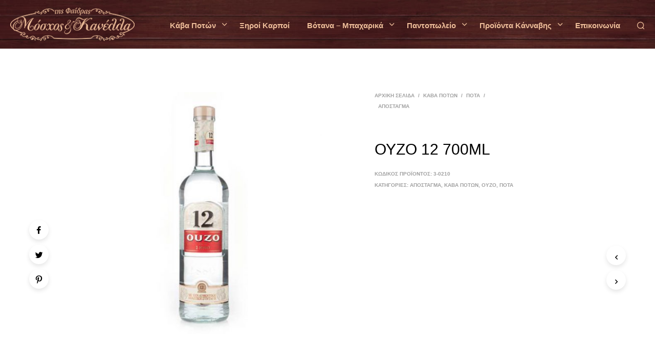

--- FILE ---
content_type: text/html; charset=UTF-8
request_url: https://mosxoskaikanella.gr/shop/kava-potwn/pota/apostagma/ouzo-12-700ml/
body_size: 27133
content:

<!DOCTYPE html>

<!--[if IE 9]>
<html class="ie ie9" lang="el">
<![endif]-->

<html lang="el">

<head>
    <meta charset="UTF-8">
    <meta name="viewport" content="width=device-width, initial-scale=1.0, maximum-scale=1.0, user-scalable=no" />
    
    <link rel="profile" href="http://gmpg.org/xfn/11">
    <link rel="pingback" href="https://mosxoskaikanella.gr/xmlrpc.php">    
  
   
    <!-- ******************************************************************** -->
    <!-- * Custom Header JavaScript Code ************************************ -->
    <!-- ******************************************************************** -->
    
    
	
    <!-- ******************************************************************** -->
    <!-- * WordPress wp_head() ********************************************** -->
    <!-- ******************************************************************** -->
    
    <style id="kirki-css-vars">:root{}</style><title>ΟΥΖΟ 12 700ML &#8211; Μόσχος και κανέλα</title>
<link rel='dns-prefetch' href='//s.w.org' />
<link rel="alternate" type="application/rss+xml" title="Ροή RSS &raquo; Μόσχος και κανέλα" href="https://mosxoskaikanella.gr/feed/" />
<link rel="alternate" type="application/rss+xml" title="Ροή Σχολίων &raquo; Μόσχος και κανέλα" href="https://mosxoskaikanella.gr/comments/feed/" />
<link rel="alternate" type="application/rss+xml" title="Ροή Σχολίων ΟΥΖΟ 12 700ML &raquo; Μόσχος και κανέλα" href="https://mosxoskaikanella.gr/shop/kava-potwn/pota/apostagma/ouzo-12-700ml/feed/" />
<link rel='stylesheet' id='wp-block-library-css'  href='https://mosxoskaikanella.gr/wp-includes/css/dist/block-library/style.min.css?ver=5.6.16' type='text/css' media='all' />
<link rel='stylesheet' id='wc-block-vendors-style-css'  href='https://mosxoskaikanella.gr/wp-content/plugins/woocommerce/packages/woocommerce-blocks/build/vendors-style.css?ver=5.1.0' type='text/css' media='all' />
<link rel='stylesheet' id='wc-block-style-css'  href='https://mosxoskaikanella.gr/wp-content/plugins/woocommerce/packages/woocommerce-blocks/build/style.css?ver=5.1.0' type='text/css' media='all' />
<link rel='stylesheet' id='age-gate-css'  href='https://mosxoskaikanella.gr/wp-content/plugins/age-gate/public/css/age-gate-public.css?ver=2.16.3' type='text/css' media='all' />
<style id='age-gate-user-options-inline-css' type='text/css'>
.age-gate-wrapper { background: transparent; }.age-gate-background-colour { background-color: rgba(237, 189, 153, 0); }.age-gate-wrapper { background: transparent; }.age-gate-background { background-image: url(https://mosxoskaikanella.gr/wp-content/uploads/2018/02/BBQ-BOSS-Wood-Background-1600.jpg); opacity: 1; background-position: center center; }.age-gate-form { background-color: rgba(237, 189, 153, 0); }.age-gate-form, .age-gate-form label, .age-gate-form h1, .age-gate-form h2, .age-gate-form p { color: #ffffff; }.age-gate-error { display: none; }
</style>
<style id='age-gate-custom-inline-css' type='text/css'>
.age-gate-submit-yes {
    margin: 0 5px 10px 0;
    background-color: #212121;
    color: #fff;
    padding: 10px 20px;
}
.age-gate-submit-no {
    margin: 0 5px 10px 0;
    background-color: #212121;
    color: #fff;
    padding: 10px 20px;
}
</style>
<link rel='stylesheet' id='wwp_single_product_page_css-css'  href='https://mosxoskaikanella.gr/wp-content/plugins/woocommerce-wholesale-prices/css/frontend/product/wwp-single-product-page.css?ver=1.13.3' type='text/css' media='all' />
<link rel='stylesheet' id='woocommerce-layout-css'  href='https://mosxoskaikanella.gr/wp-content/plugins/woocommerce/assets/css/woocommerce-layout.css?ver=5.4.4' type='text/css' media='all' />
<link rel='stylesheet' id='woocommerce-smallscreen-css'  href='https://mosxoskaikanella.gr/wp-content/plugins/woocommerce/assets/css/woocommerce-smallscreen.css?ver=5.4.4' type='text/css' media='only screen and (max-width: 768px)' />
<link rel='stylesheet' id='woocommerce-general-css'  href='https://mosxoskaikanella.gr/wp-content/plugins/woocommerce/assets/css/woocommerce.css?ver=5.4.4' type='text/css' media='all' />
<style id='woocommerce-inline-inline-css' type='text/css'>
.woocommerce form .form-row .required { visibility: visible; }
</style>
<link rel='stylesheet' id='prdctfltr-css'  href='https://mosxoskaikanella.gr/wp-content/plugins/prdctfltr/lib/css/style.min.css?ver=6.6.0' type='text/css' media='all' />
<link rel='stylesheet' id='shopkeeper-styles-css'  href='https://mosxoskaikanella.gr/wp-content/themes/shopkeeper/css/styles.css?ver=2.6.5' type='text/css' media='all' />
<link rel='stylesheet' id='shopkeeper-icon-font-css'  href='https://mosxoskaikanella.gr/wp-content/themes/shopkeeper/inc/fonts/shopkeeper-icon-font/style.css?ver=2.6.5' type='text/css' media='all' />
<link rel='stylesheet' id='shopkeeper-font-linea-arrows-css'  href='https://mosxoskaikanella.gr/wp-content/themes/shopkeeper/inc/fonts/linea-fonts/arrows/styles.css?ver=2.6.5' type='text/css' media='all' />
<link rel='stylesheet' id='shopkeeper-font-linea-basic-css'  href='https://mosxoskaikanella.gr/wp-content/themes/shopkeeper/inc/fonts/linea-fonts/basic/styles.css?ver=2.6.5' type='text/css' media='all' />
<link rel='stylesheet' id='shopkeeper-font-linea-basic_elaboration-css'  href='https://mosxoskaikanella.gr/wp-content/themes/shopkeeper/inc/fonts/linea-fonts/basic_elaboration/styles.css?ver=2.6.5' type='text/css' media='all' />
<link rel='stylesheet' id='shopkeeper-font-linea-ecommerce-css'  href='https://mosxoskaikanella.gr/wp-content/themes/shopkeeper/inc/fonts/linea-fonts/ecommerce/styles.css?ver=2.6.5' type='text/css' media='all' />
<link rel='stylesheet' id='shopkeeper-font-linea-music-css'  href='https://mosxoskaikanella.gr/wp-content/themes/shopkeeper/inc/fonts/linea-fonts/music/styles.css?ver=2.6.5' type='text/css' media='all' />
<link rel='stylesheet' id='shopkeeper-font-linea-software-css'  href='https://mosxoskaikanella.gr/wp-content/themes/shopkeeper/inc/fonts/linea-fonts/software/styles.css?ver=2.6.5' type='text/css' media='all' />
<link rel='stylesheet' id='shopkeeper-font-linea-weather-css'  href='https://mosxoskaikanella.gr/wp-content/themes/shopkeeper/inc/fonts/linea-fonts/weather/styles.css?ver=2.6.5' type='text/css' media='all' />
<link rel='stylesheet' id='shopkeeper-fresco-css'  href='https://mosxoskaikanella.gr/wp-content/themes/shopkeeper/css/fresco/fresco.css?ver=1.3.0' type='text/css' media='all' />
<link rel='stylesheet' id='shopkeeper-header-default-css'  href='https://mosxoskaikanella.gr/wp-content/themes/shopkeeper/css/header-default.css?ver=2.6.5' type='text/css' media='all' />
<link rel='stylesheet' id='shopkeeper-default-style-css'  href='https://mosxoskaikanella.gr/wp-content/themes/shopkeeper-child/style.css?ver=5.6.16' type='text/css' media='all' />
<script type="text/template" id="tmpl-variation-template">
	<div class="woocommerce-variation-description">{{{ data.variation.variation_description }}}</div>
	<div class="woocommerce-variation-price">{{{ data.variation.price_html }}}</div>
	<div class="woocommerce-variation-availability">{{{ data.variation.availability_html }}}</div>
</script>
<script type="text/template" id="tmpl-unavailable-variation-template">
	<p>Λυπούμαστε, αυτό το προϊόν δεν είναι διαθέσιμο. Παρακαλούμε, επιλέξτε έναν διαφορετικό συνδυασμό.</p>
</script>
<!--n2css--><script type='text/javascript' src='https://mosxoskaikanella.gr/wp-includes/js/jquery/jquery.min.js?ver=3.5.1' id='jquery-core-js'></script>
<script type='text/javascript' src='https://mosxoskaikanella.gr/wp-includes/js/jquery/jquery-migrate.min.js?ver=3.3.2' id='jquery-migrate-js' defer data-deferred="1"></script>
<script type='text/javascript' src='https://mosxoskaikanella.gr/wp-content/plugins/woocommerce/assets/js/jquery-blockui/jquery.blockUI.min.js?ver=2.70' id='jquery-blockui-js' defer data-deferred="1"></script>
<script type='text/javascript' id='wc-add-to-cart-js-extra'>
/* <![CDATA[ */
var wc_add_to_cart_params = {"ajax_url":"\/wp-admin\/admin-ajax.php","wc_ajax_url":"\/?wc-ajax=%%endpoint%%","i18n_view_cart":"\u03a0\u03c1\u03bf\u03b2\u03bf\u03bb\u03ae \u03ba\u03b1\u03bb\u03b1\u03b8\u03b9\u03bf\u03cd","cart_url":"https:\/\/mosxoskaikanella.gr","is_cart":"","cart_redirect_after_add":"no"};
/* ]]> */
</script>
<script type='text/javascript' src='https://mosxoskaikanella.gr/wp-content/plugins/woocommerce/assets/js/frontend/add-to-cart.min.js?ver=5.4.4' id='wc-add-to-cart-js' defer data-deferred="1"></script>
<script type='text/javascript' src='https://mosxoskaikanella.gr/wp-content/plugins/js_composer/assets/js/vendors/woocommerce-add-to-cart.js?ver=5.5.2' id='vc_woocommerce-add-to-cart-js-js' defer data-deferred="1"></script>
<link rel="https://api.w.org/" href="https://mosxoskaikanella.gr/wp-json/" /><link rel="alternate" type="application/json" href="https://mosxoskaikanella.gr/wp-json/wp/v2/product/208104" /><link rel="EditURI" type="application/rsd+xml" title="RSD" href="https://mosxoskaikanella.gr/xmlrpc.php?rsd" />
<link rel="wlwmanifest" type="application/wlwmanifest+xml" href="https://mosxoskaikanella.gr/wp-includes/wlwmanifest.xml" /> 
<meta name="generator" content="WordPress 5.6.16" />
<meta name="generator" content="WooCommerce 5.4.4" />
<link rel="canonical" href="https://mosxoskaikanella.gr/shop/kava-potwn/pota/apostagma/ouzo-12-700ml/" />
<link rel='shortlink' href='https://mosxoskaikanella.gr/?p=208104' />
<link rel="alternate" type="application/json+oembed" href="https://mosxoskaikanella.gr/wp-json/oembed/1.0/embed?url=https%3A%2F%2Fmosxoskaikanella.gr%2Fshop%2Fkava-potwn%2Fpota%2Fapostagma%2Fouzo-12-700ml%2F" />
<link rel="alternate" type="text/xml+oembed" href="https://mosxoskaikanella.gr/wp-json/oembed/1.0/embed?url=https%3A%2F%2Fmosxoskaikanella.gr%2Fshop%2Fkava-potwn%2Fpota%2Fapostagma%2Fouzo-12-700ml%2F&#038;format=xml" />

<!-- This website runs the Product Feed PRO for WooCommerce by AdTribes.io plugin -->
<meta name="wwp" content="yes" />    <script type="text/javascript">
        var shopkeeper_ajaxurl = '/wp-admin/admin-ajax.php';
    </script>
	<script type="text/javascript">
		var addedToCartMessage = "Το προϊόν  έχει προστεθεί στο καλάθι σας.";
	</script>
<link rel="icon" href="https://mosxoskaikanella.gr/wp-content/themes/shopkeeper-child/favicon.png" />	<noscript><style>.woocommerce-product-gallery{ opacity: 1 !important; }</style></noscript>
	<meta name="generator" content="Powered by WPBakery Page Builder - drag and drop page builder for WordPress."/>
<!--[if lte IE 9]><link rel="stylesheet" type="text/css" href="https://mosxoskaikanella.gr/wp-content/plugins/js_composer/assets/css/vc_lte_ie9.min.css" media="screen"><![endif]--><meta name="generator" content="WooCommerce Product Filter - All in One WooCommerce Filter"/><!-- ******************************************************************** --><!-- * Theme Options Styles ********************************************* --><!-- ******************************************************************** --><style>/***************************************************************//* Body ********************************************************//***************************************************************/.st-content {background-color:#FFFFFF;}/***************************************************************//* Fonts *******************************************************//***************************************************************/h1, h2, h3, h4, h5, h6,.comments-title,.comment-author,#reply-title,#site-footer .widget-title,.accordion_title,.ui-tabs-anchor,.products .button,.site-title a,.post_meta_archive a,.post_meta a,.post_tags a,#nav-below a,.list_categories a,.list_shop_categories a,.main-navigation > ul > li > a,.main-navigation .mega-menu > ul > li > a,.more-link,.top-page-excerpt,.select2-search input,.product_after_shop_loop_buttons a,.woocommerce .products-grid a.button,.page-numbers,input.qty,.button,button,.button_text,input[type="button"],input[type="reset"],input[type="submit"],button[type="submit"],.woocommerce a.button,.woocommerce-page a.button,.woocommerce button.button,.woocommerce-page button.button,.woocommerce input.button,.woocommerce-page input.button,.woocommerce #respond input#submit,.woocommerce-page #respond input#submit,.woocommerce #content input.button,.woocommerce-page #content input.button,.woocommerce a.button.alt,.woocommerce button.button.alt,.woocommerce input.button.alt,.woocommerce #respond input#submit.alt,.woocommerce #content input.button.alt,.woocommerce-page a.button.alt,.woocommerce-page button.button.alt,.woocommerce-page input.button.alt,.woocommerce-page #respond input#submit.alt,.woocommerce-page #content input.button.alt,.yith-wcwl-wishlistexistsbrowse.show a,.share-product-text,.tabs > li > a,label,.comment-respond label,.product_meta_title,.woocommerce table.shop_table th,.woocommerce-page table.shop_table th,#map_button,.coupon_code_text,.woocommerce .cart-collaterals .cart_totals tr.order-total td strong,.woocommerce-page .cart-collaterals .cart_totals tr.order-total td strong,.cart-wishlist-empty,.cart-empty,.return-to-shop .wc-backward,.order-number a,.account_view_link,.post-edit-link,.from_the_blog_title,.icon_box_read_more,.vc_pie_chart_value,.shortcode_banner_simple_bullet,.shortcode_banner_simple_height_bullet,.category_name,.woocommerce span.onsale,.woocommerce-page span.onsale,.out_of_stock_badge_single,.out_of_stock_badge_loop,.page-numbers,.page-links,.add_to_wishlist,.yith-wcwl-wishlistaddedbrowse,.yith-wcwl-wishlistexistsbrowse,.filters-group,.product-name,.woocommerce-page .my_account_container table.shop_table.order_details_footer tr:last-child td:last-child .amount,.customer_details dt,.widget h3,.widget ul a,.widget a,.widget .total .amount,.wishlist-in-stock,.wishlist-out-of-stock,.comment-reply-link,.comment-edit-link,.widget_calendar table thead tr th,.page-type,.mobile-navigation a,table thead tr th,.portfolio_single_list_cat,.portfolio-categories,.shipping-calculator-button,.vc_btn,.vc_btn2,.vc_btn3,.account-tab-item .account-tab-link,.account-tab-list .sep,ul.order_details li,ul.order_details.bacs_details li,.widget_calendar caption,.widget_recent_comments li a,.edit-account legend,.widget_shopping_cart li.empty,.cart-collaterals .cart_totals .shop_table .order-total .woocommerce-Price-amount,.woocommerce table.cart .cart_item td a,.woocommerce #content table.cart .cart_item td a,.woocommerce-page table.cart .cart_item td a,.woocommerce-page #content table.cart .cart_item td a,.woocommerce table.cart .cart_item td span,.woocommerce #content table.cart .cart_item td span,.woocommerce-page table.cart .cart_item td span,.woocommerce-page #content table.cart .cart_item td span,.woocommerce-MyAccount-navigation ul li,.cd-quick-view .cd-item-info .product_infos .quickview-badges .onsale,body.gbt_custom_notif .woocommerce-message .woocommerce-message-wrapper .notice_text,body.gbt_custom_notif .woocommerce-message .product_notification_text,.woocommerce-info.wc_points_rewards_earn_points,.woocommerce-info, .woocommerce-error, .woocommerce-message,body.gbt_custom_notif .woocommerce-info .woocommerce-message-wrapper .notice_text,.woocommerce .cart-collaterals .cart_totals .cart-subtotal th,.woocommerce-page .cart-collaterals .cart_totals .cart-subtotal th,.woocommerce .cart-collaterals .cart_totals tr.shipping th,.woocommerce-page .cart-collaterals .cart_totals tr.shipping th,.woocommerce .cart-collaterals .cart_totals tr.order-total th,.woocommerce-page .cart-collaterals .cart_totals tr.order-total th,.woocommerce .cart-collaterals .cart_totals h2,.woocommerce .cart-collaterals .cross-sells h2,.woocommerce-cart #content table.cart td.actions .coupon #coupon_code,form.checkout_coupon #coupon_code,.woocommerce-checkout .woocommerce-info,.shopkeeper_checkout_coupon,.shopkeeper_checkout_login,.minicart-message,.no-products-info p.woocommerce-error .notice_text,.woocommerce .woocommerce-checkout-review-order table.shop_table tfoot td,.woocommerce .woocommerce-checkout-review-order table.shop_table tfoot th,.woocommerce-page .woocommerce-checkout-review-order table.shop_table tfoot td,.woocommerce-page .woocommerce-checkout-review-order table.shop_table tfoot th,.no-products-info p,.getbowtied_blog_ajax_load_button a,.getbowtied_ajax_load_button a,.index-layout-2 ul.blog-posts .blog-post article .post-categories li a,.index-layout-3 .blog-posts_container ul.blog-posts .blog-post article .post-categories li a,.index-layout-2 ul.blog-posts .blog-post .post_content_wrapper .post_content .read_more,.index-layout-3 .blog-posts_container ul.blog-posts .blog-post article .post_content_wrapper .post_content .read_more,.woocommerce .woocommerce-breadcrumb,.woocommerce-page .woocommerce-breadcrumb,.woocommerce .woocommerce-breadcrumb a,.woocommerce-page .woocommerce-breadcrumb a,.product_meta,.product_meta span,.product_meta a,.product_layout_classic div.product span.price,.product_layout_classic div.product p.price,.product_layout_2 div.product span.price,.product_layout_2 div.product p.price,.product_layout_3 div.product span.price,.product_layout_3 div.product p.price,.product_layout_4 div.product span.price,.product_layout_4 div.product p.price,.related-products-title,.product_socials_wrapper .share-product-text,#button_offcanvas_sidebar_left .filters-text,.woocommerce-ordering select.orderby,.fr-position-text,.woocommerce #payment div.payment_box p,.woocommerce-page #payment div.payment_box p,.woocommerce-checkout-review-order .woocommerce-checkout-review-order-table tr td,.catalog-ordering .select2-container.orderby a,.catalog-ordering .select2-container span,.woocommerce-ordering select.orderby,.woocommerce .cart-collaterals .cart_totals table.shop_table_responsive tr td::before,.woocommerce-page .cart-collaterals .cart_totals table.shop_table_responsive tr td::before,.login-register-container .lost-pass-link,.woocommerce-cart .cart-collaterals .cart_totals table td .amount,.wpb_wrapper .add_to_cart_inline .woocommerce-Price-amount.amount,.woocommerce-page .cart-collaterals .cart_totals tr.shipping td,.woocommerce-page .cart-collaterals .cart_totals tr.shipping td,.woocommerce .cart-collaterals .cart_totals tr.cart-discount th,.woocommerce-page .cart-collaterals .cart_totals tr.cart-discount th,.woocommerce-thankyou-order-received,.woocommerce-order-received .woocommerce table.shop_table tfoot th,.woocommerce-order-received .woocommerce-page table.shop_table tfoot th,.woocommerce-view-order .woocommerce table.shop_table tfoot th,.woocommerce-view-order .woocommerce-page table.shop_table tfoot th,.woocommerce-order-received .woocommerce table.shop_table tfoot td,.woocommerce-order-received .woocommerce-page table.shop_table tfoot td,.woocommerce-view-order .woocommerce table.shop_table tfoot td,.woocommerce-view-order .woocommerce-page table.shop_table tfoot td,.language-and-currency #top_bar_language_list > ul > li,.language-and-currency .wcml_currency_switcher > ul > li.wcml-cs-active-currency,.language-and-currency-offcanvas #top_bar_language_list > ul > li,.language-and-currency-offcanvas .wcml_currency_switcher > ul > li.wcml-cs-active-currency,.woocommerce-order-pay .woocommerce .woocommerce-form-login p.lost_password a,.woocommerce-MyAccount-content .woocommerce-orders-table__cell-order-number a,.woocommerce form.login .lost_password,.comment-reply-title,.product_content_wrapper .product_infos .out_of_stock_wrapper .out_of_stock_badge_single,.product_content_wrapper .product_infos .woocommerce-variation-availability p.stock.out-of-stock,.site-search .widget_product_search .search-field,.site-search .widget_search .search-field,.site-search .search-form .search-field,.site-search .search-text,.site-search .search-no-suggestions,.woocommerce-privacy-policy-text p,.wp-block-button,.wp-block-cover-image-text,.wp-block-subhead,.wp-block-image	figcaption,.latest_posts_grid_wrapper .latest_posts_grid_title,p.has-drop-cap:not(:focus):first-letter,.wp-block-gbt-slider .shortcode_getbowtied_slider .slide-description.primary_font,.wp-block-gbt-slider .shortcode_getbowtied_slider .slide-title.primary_font,.wp-block-gbt-slider .shortcode_getbowtied_slider .slide-button,body.gbt_classic_notif .notice_text .restore-item,body.gbt_custom_notif.woocommerce-account .notice_text .restore-item,body.gbt_classic_notif .woocommerce-error a,body.gbt_custom_notif.woocommerce-account .woocommerce-error a,body.gbt_classic_notif .woocommerce-info a,body.gbt_custom_notif.woocommerce-account .woocommerce-info a,body.gbt_classic_notif .woocommerce-message a,body.gbt_custom_notif.woocommerce-account .woocommerce-message a,body.gbt_classic_notif .woocommerce-notice a,body.gbt_custom_notif.woocommerce-account .woocommerce-notice a{font-family:'Comfortaa',sans-serif;}body,p,#site-navigation-top-bar,.site-title,.widget_product_search #searchsubmit,.widget_search #searchsubmit,.widget_product_search .search-submit,.widget_search .search-submit,#site-menu,.copyright_text,blockquote cite,table thead th,.recently_viewed_in_single h2,.woocommerce .cart-collaterals .cart_totals table th,.woocommerce-page .cart-collaterals .cart_totals table th,.woocommerce .cart-collaterals .shipping_calculator h2,.woocommerce-page .cart-collaterals .shipping_calculator h2,.woocommerce table.woocommerce-checkout-review-order-table tfoot th,.woocommerce-page table.woocommerce-checkout-review-order-table tfoot th,.qty,.shortcode_banner_simple_inside h4,.shortcode_banner_simple_height h4,.fr-caption,.post_meta_archive,.post_meta,.page-links-title,.yith-wcwl-wishlistaddedbrowse .feedback,.yith-wcwl-wishlistexistsbrowse .feedback,.product-name span,.widget_calendar table tbody a,.fr-touch-caption-wrapper,.woocommerce .login-register-container p.form-row.remember-me-row label,.woocommerce .checkout_login p.form-row label[for="rememberme"],.form-row.remember-me-row a,.wpb_widgetised_column aside ul li span.count,.woocommerce td.product-name dl.variation dt,.woocommerce td.product-name dl.variation dd,.woocommerce td.product-name dl.variation dt p,.woocommerce td.product-name dl.variation dd p,.woocommerce-page td.product-name dl.variation dt,.woocommerce-page td.product-name dl.variation dd p,.woocommerce-page td.product-name dl.variation dt p,.woocommerce-page td.product-name dl.variation dd p,.woocommerce .select2-container,.check_label,.woocommerce-page #payment .terms label,ul.order_details li strong,.widget_recent_comments li,.widget_shopping_cart p.total,.widget_shopping_cart p.total .amount,.mobile-navigation li ul li a,.woocommerce table.cart .cart_item td:before,.woocommerce #content table.cart .cart_item td:before,.woocommerce-page table.cart .cart_item td:before,.woocommerce-page #content table.cart .cart_item td:before,.language-and-currency #top_bar_language_list > ul > li > ul > li > a,.language-and-currency .wcml_currency_switcher > ul > li.wcml-cs-active-currency > ul.wcml-cs-submenu li a,.language-and-currency #top_bar_language_list > ul > li.menu-item-first > ul.sub-menu li.sub-menu-item span.icl_lang_sel_current,.language-and-currency-offcanvas  #top_bar_language_list > ul > li > ul > li > a,.language-and-currency-offcanvas  .wcml_currency_switcher > ul > li.wcml-cs-active-currency > ul.wcml-cs-submenu li a,.language-and-currency-offcanvas  #top_bar_language_list > ul > li.menu-item-first > ul.sub-menu li.sub-menu-item span.icl_lang_sel_current,.woocommerce-order-pay .woocommerce .woocommerce-info,span.wc-gzd-additional-info.shipping-costs-info,.product p.wc-gzd-additional-info,body.gbt_classic_notif .notice_text,body.gbt_custom_notif.woocommerce-account .notice_text,.select2-results__option,.wp-block-gbt-slider .shortcode_getbowtied_slider .slide-description.secondary_font,.wp-block-gbt-slider .shortcode_getbowtied_slider .slide-title.secondary_font,body.gbt_classic_notif .woocommerce-error,body.gbt_custom_notif.woocommerce-account .woocommerce-error,body.gbt_classic_notif .woocommerce-info,body.gbt_custom_notif.woocommerce-account .woocommerce-info,body.gbt_classic_notif .woocommerce-message,body.gbt_custom_notif.woocommerce-account .woocommerce-message,body.gbt_classic_notif .woocommerce-notice,body.gbt_custom_notif.woocommerce-account .woocommerce-notice{font-family:'Comfortaa',sans-serif;}/***************************************************************//* Custom Font sizes *******************************************//***************************************************************/h1, .woocommerce h1, .woocommerce-page h1 { font-size: 30.797px; }h2, .woocommerce h2, .woocommerce-page h2 { font-size: 23.101px; }h3, .woocommerce h3, .woocommerce-page h3 { font-size: 17.329px; }h4, .woocommerce h4, .woocommerce-page h4 { font-size: 13px; }h5, .woocommerce h5, .woocommerce-page h5 { font-size: 9.75px; }.page-title.blog-listing,.woocommerce .page-title,.page-title,.single .entry-title,.woocommerce-cart .page-title,.woocommerce-checkout .page-title,.woocommerce-account .page-title{font-size: 41.041px;}p.has-drop-cap:first-letter{font-size: 41.041px !important;}.entry-title-archive{font-size: 29.326px;}.woocommerce #content div.product .product_title,.woocommerce div.product .product_title,.woocommerce-page #content div.product .product_title,.woocommerce-page div.product .product_title{font-size: 23.101px;}.woocommerce-checkout .content-area h3,.woocommerce-view-order h2,.woocommerce-edit-address h3,.woocommerce-edit-account legend{font-size: 13px;}@media only screen and (max-width: 768px){.shortcode_getbowtied_slider .swiper-slide h2{font-size: 30.797px !important;}}@media only screen and (min-width: 768px) {h1, .woocommerce h1, .woocommerce-page h1 { font-size: 52.118px; }h2, .woocommerce h2, .woocommerce-page h2 { font-size: 39.094px; }h3, .woocommerce h3, .woocommerce-page h3 { font-size: 29.326px; }h4, .woocommerce h4, .woocommerce-page h4 { font-size: 22px; }h5, .woocommerce h5, .woocommerce-page h5 { font-size: 16.5px; }.page-title.blog-listing,.woocommerce .page-title,.page-title,.single .entry-title,.woocommerce-cart .page-title,.woocommerce-checkout .page-title,.woocommerce-account .page-title{font-size: 69.454px;}p.has-drop-cap:first-letter{font-size: 69.454px !important;}.entry-title-archive{font-size: 29.326px;}.woocommerce-checkout .content-area h3,.woocommerce-view-order h2,.woocommerce-edit-address h3,.woocommerce-edit-account legend,.woocommerce-order-received h2,.fr-position-text{font-size: 22px;}}@media only screen and (min-width: 1025px) {.woocommerce #content div.product .product_title,.woocommerce div.product .product_title,.woocommerce-page #content div.product .product_title,.woocommerce-page div.product .product_title{font-size: 39.094px;}}.@media only screen and (max-width: 1024px) {.woocommerce #content div.product .product_title,.woocommerce div.product .product_title,.woocommerce-page #content div.product .product_title,.woocommerce-page div.product .product_title{font-size: 23.101px;}}@media only screen and (min-width: 1025px) {p,.woocommerce table.shop_attributes th,.woocommerce-page table.shop_attributes th,.woocommerce table.shop_attributes td,.woocommerce-page table.shop_attributes td,.woocommerce-review-link,.blog-isotope .entry-content-archive,.blog-isotope .entry-content-archive *,body.gbt_classic_notif .notice_text,body.gbt_custom_notif.woocommerce-account .notice_text,.woocommerce-error, .woocommerce-info,.woocommerce-store-notice, p.demo_store,ul li ul,ul li ol,ul, ol, dl{ font-size: 16px; }}.woocommerce ul.order_details li strong,.fr-caption,.woocommerce-order-pay .woocommerce .woocommerce-info{ font-size: 16px !important; }@media only screen and (min-width: 768px) {.woocommerce .product-title-link {font-size: 14px !important;}}/***************************************************************//* Body Text Colors  *******************************************//***************************************************************/body,table tr th,table tr td,table thead tr th,blockquote p,label,.select2-dropdown-open.select2-drop-above .select2-choice,.select2-dropdown-open.select2-drop-above .select2-choices,.select2-container,.big-select,.select.big-select,.post_meta_archive a,.post_meta a,.nav-next a,.nav-previous a,.blog-single h6,.page-description,.woocommerce #content nav.woocommerce-pagination ul li a:focus,.woocommerce #content nav.woocommerce-pagination ul li a:hover,.woocommerce #content nav.woocommerce-pagination ul li span.current,.woocommerce nav.woocommerce-pagination ul li a:focus,.woocommerce nav.woocommerce-pagination ul li a:hover,.woocommerce nav.woocommerce-pagination ul li span.current,.woocommerce-page #content nav.woocommerce-pagination ul li a:focus,.woocommerce-page #content nav.woocommerce-pagination ul li a:hover,.woocommerce-page #content nav.woocommerce-pagination ul li span.current,.woocommerce-page nav.woocommerce-pagination ul li a:focus,.woocommerce-page nav.woocommerce-pagination ul li a:hover,.woocommerce-page nav.woocommerce-pagination ul li span.current,.posts-navigation .page-numbers a:hover,.woocommerce table.shop_table th,.woocommerce-page table.shop_table th,.woocommerce-checkout .woocommerce-info,.customer_details dt,.wpb_widgetised_column .widget a,.wpb_widgetised_column .widget.widget_product_categories a:hover,.wpb_widgetised_column .widget.widget_layered_nav a:hover,.wpb_widgetised_column .widget.widget_layered_nav li,.portfolio_single_list_cat a,.gallery-caption-trigger,.woocommerce .widget_layered_nav ul li.chosen a,.woocommerce-page .widget_layered_nav ul li.chosen a,.widget_layered_nav ul li.chosen a,.woocommerce .widget_product_categories ul li.current-cat > a,.woocommerce-page .widget_product_categories ul li.current-cat > a,.widget_product_categories ul li.current-cat > a,.wpb_widgetised_column .widget.widget_layered_nav_filters a,.widget_shopping_cart p.total,.widget_shopping_cart p.total .amount,.wpb_widgetised_column .widget_shopping_cart li.empty,.index-layout-2 ul.blog-posts .blog-post article .post-date,.cd-quick-view .cd-close:after,form.checkout_coupon #coupon_code,.woocommerce .product_infos .quantity input.qty, .woocommerce #content .product_infos .quantity input.qty,.woocommerce-page .product_infos .quantity input.qty, .woocommerce-page #content .product_infos .quantity input.qty,.woocommerce-cart.woocommerce-page #content .quantity input.qty,#button_offcanvas_sidebar_left,.fr-position-text,.quantity.custom input.custom-qty,.add_to_wishlist,.product_infos .add_to_wishlist:before,.product_infos .yith-wcwl-wishlistaddedbrowse:before,.product_infos .yith-wcwl-wishlistexistsbrowse:before,#add_payment_method #payment .payment_method_paypal .about_paypal,.woocommerce-cart #payment .payment_method_paypal .about_paypal,.woocommerce-checkout #payment .payment_method_paypal .about_paypal,#stripe-payment-data > p > a,.product-name .product-quantity,.woocommerce #payment div.payment_box,.woocommerce-order-pay #order_review .shop_table tr.order_item td.product-quantity strong,span.wc-gzd-additional-info.shipping-costs-info,.product p.wc-gzd-additional-info{color: #545454;}.woocommerce a.remove,.woocommerce a.remove:after,a.woocommerce-remove-coupon:after,.shopkeeper-continue-shopping .button,.checkout_coupon_inner.focus:after,.checkout_coupon_inner:before,.woocommerce-cart .entry-content .woocommerce .actions>.button,.fr-caption,.woocommerce-order-pay .woocommerce .woocommerce-info,body.gbt_classic_notif .woocommerce-info::before,body.gbt_custom_notif.woocommerce-account .woocommerce-info::before{color: #545454 !important;}.nav-previous-title,.nav-next-title,.post_tags a,.wpb_widgetised_column .tagcloud a,.products .add_to_wishlist:before{color: rgba(84,84,84,0.4);}.required/*,.woocommerce a.remove*/{color: rgba(84,84,84,0.4) !important;}.yith-wcwl-add-button,.yith-wcwl-wishlistaddedbrowse,.yith-wcwl-wishlistexistsbrowse,.share-product-text,.product_meta,.product_meta a,.product_meta_separator,.woocommerce table.shop_attributes td,.woocommerce-page table.shop_attributes td,.tob_bar_shop,.post_meta_archive,.post_meta,del,.wpb_widgetised_column .widget li,.wpb_widgetised_column .widget_calendar table thead tr th,.wpb_widgetised_column .widget_calendar table thead tr td,.wpb_widgetised_column .widget .post-date,.wpb_widgetised_column .recentcomments,.wpb_widgetised_column .amount,.wpb_widgetised_column .quantity,.products li:hover .add_to_wishlist:before,.product_after_shop_loop .price,.product_after_shop_loop .price ins,.wpb_widgetised_column .widget_price_filter .price_slider_amount,.woocommerce td.product-name dl.variation dt,.woocommerce td.product-name dl.variation dd,.woocommerce td.product-name dl.variation dt p,.woocommerce td.product-name dl.variation dd p,.woocommerce-page td.product-name dl.variation dt,.woocommerce-page td.product-name dl.variation dd p,.woocommerce-page td.product-name dl.variation dt p,.woocommerce-page td.product-name dl.variation dd p,.product_layout_classic div.product .product_infos form.cart .quantity.custom .minus-btn,.product_layout_classic div.product .product_infos form.cart .quantity.custom .plus-btn,.product_layout_2 div.product .product_infos form.cart .quantity.custom .minus-btn,.product_layout_2 div.product .product_infos form.cart .quantity.custom .plus-btn,.product_layout_3 div.product .product_infos form.cart .quantity.custom .minus-btn,.product_layout_3 div.product .product_infos form.cart .quantity.custom .plus-btn,.product_layout_4 div.product .product_infos form.cart .quantity.custom .minus-btn,.product_layout_4 div.product .product_infos form.cart .quantity.custom .plus-btn,.cd-quick-view .cd-item-info .product_infos .cart .quantity.custom .minus-btn,.cd-quick-view .cd-item-info .product_infos .cart .quantity.custom .plus-btn,table.shop_table tr.cart_item .quantity.custom .minus-btn,table.shop_table tr.cart_item .quantity.custom .plus-btn,.product .product_after_shop_loop .product_after_shop_loop_price span.price .woocommerce-Price-amount.amount,.woocommerce .woocommerce-breadcrumb,.woocommerce-page .woocommerce-breadcrumb,.woocommerce .woocommerce-breadcrumb a,.woocommerce-page .woocommerce-breadcrumb a,.archive .products-grid li .product_thumbnail_wrapper > .price .woocommerce-Price-amount,.site-search .search-text,.site-search .site-search-close .close-button:hover,.menu-close .close-button:hover,.site-search .woocommerce-product-search:after,.site-search .widget_search .search-form:after{color: rgba(84,84,84,0.55);}.products a.button.add_to_cart_button.loading,.wpb_wrapper .add_to_cart_inline del .woocommerce-Price-amount.amount,.archive .products-grid li .product_german_market_info .woocommerce-de_price_taxrate span,.archive .products-grid li .product_german_market_info .woocommerce_de_versandkosten,.archive .products-grid li .product_german_market_info .price-per-unit,.archive .products-grid li .product_german_market_info .shipping_de.shipping_de_string,.archive .products .delivery-time-info,.archive .products .shipping-costs-info,.wgm-info.woocommerce-de_price_taxrate,.products .wc-gzd-additional-info,.germanized-active,.germanized-active p:not(.price),.germanized-active span,.germanized-active div,.german-market-active,.german-market-active p:not(.price),.german-market-active span,.german-market-active div,.german-market-info,.german-market-info p:not(.price),.german-market-info span,.german-market-info div,.woocommerce-variation-price .woocommerce-de_price_taxrate,.woocommerce-variation-price .price-per-unit,.woocommerce-variation-price .woocommerce_de_versandkosten,.woocommerce-variation-price .shipping_de_string{color: rgba(84,84,84,0.55) !important;}.yith-wcwl-add-to-wishlist:after,.bg-image-wrapper.no-image,.site-search .spin:before,.site-search .spin:after{background-color: rgba(84,84,84,0.55);}.woocommerce-thankyou-order-details{background-color: rgba(84,84,84,0.25);}.product_layout_2 .product_content_wrapper .product-images-wrapper .product-images-style-2 .product_images .product-image .caption:before,.product_layout_3 .product_content_wrapper .product-images-wrapper .product-images-style-3 .product_images .product-image .caption:before,.fr-caption:before,.product_content_wrapper .product-images-wrapper .product_images .product-images-controller .dot.current{background-color: #545454;}.product_content_wrapper .product-images-wrapper .product_images .product-images-controller .dot{background-color: rgba(84,84,84,0.55);}#add_payment_method #payment div.payment_box .wc-credit-card-form,.woocommerce-account.woocommerce-add-payment-method #add_payment_method #payment div.payment_box .wc-payment-form,.woocommerce-cart #payment div.payment_box .wc-credit-card-form,.woocommerce-checkout #payment div.payment_box .wc-credit-card-form,.cd-quick-view .cd-item-info .product_infos .out_of_stock_wrapper .out_of_stock_badge_single,.product_content_wrapper .product_infos .woocommerce-variation-availability p.stock.out-of-stock,.product_layout_classic .product_infos .out_of_stock_wrapper .out_of_stock_badge_single,.product_layout_2 .product_content_wrapper .product_infos .out_of_stock_wrapper .out_of_stock_badge_single,.product_layout_3 .product_content_wrapper .product_infos .out_of_stock_wrapper .out_of_stock_badge_single,.product_layout_4 .product_content_wrapper .product_infos .out_of_stock_wrapper .out_of_stock_badge_single{border-color: rgba(84,84,84,0.55);}.add_to_cart_inline .amount,.wpb_widgetised_column .widget,.wpb_widgetised_column .widget a:hover,.wpb_widgetised_column .widget.widget_product_categories a,.wpb_widgetised_column .widget.widget_layered_nav a,.widget_layered_nav ul li a,.widget_layered_nav,.wpb_widgetised_column aside ul li span.count,.shop_table.cart .product-price .amount{color: rgba(84,84,84,0.8);}input[type="text"],input[type="password"],input[type="date"],input[type="datetime"],input[type="datetime-local"],input[type="month"], input[type="week"],input[type="email"], input[type="number"],input[type="search"], input[type="tel"],input[type="time"], input[type="url"],textarea,select,.chosen-container-single .chosen-single,.country_select.select2-container,#billing_country_field .select2-container,#billing_state_field .select2-container,#calc_shipping_country_field .select2-container,#calc_shipping_state_field .select2-container,.woocommerce-widget-layered-nav-dropdown .select2-container .select2-selection--single,.woocommerce-widget-layered-nav-dropdown .select2-container .select2-selection--multiple,#shipping_country_field .select2-container,#shipping_state_field .select2-container,.woocommerce-address-fields .select2-container--default .select2-selection--single,.woocommerce-shipping-calculator .select2-container--default .select2-selection--single,.select2-container--default .select2-search--dropdown .select2-search__field,.woocommerce form .form-row.woocommerce-validated .select2-container .select2-selection,.woocommerce form .form-row.woocommerce-validated .select2-container,.woocommerce form .form-row.woocommerce-validated input.input-text,.woocommerce form .form-row.woocommerce-validated select,.woocommerce form .form-row.woocommerce-invalid .select2-container,.woocommerce form .form-row.woocommerce-invalid input.input-text,.woocommerce form .form-row.woocommerce-invalid select,.country_select.select2-container,.state_select.select2-container,#coupon_code{border-color: rgba(84,84,84,0.1) !important;}input[type="text"]:focus, input[type="password"]:focus,input[type="date"]:focus, input[type="datetime"]:focus,input[type="datetime-local"]:focus, input[type="month"]:focus,input[type="week"]:focus, input[type="email"]:focus,input[type="number"]:focus, input[type="search"]:focus,input[type="tel"]:focus, input[type="time"]:focus,input[type="url"]:focus, textarea:focus,select:focus,#coupon_code:focus,.chosen-container-single .chosen-single:focus,.select2-dropdown,.woocommerce .product_infos .quantity input.qty,.woocommerce #content .product_infos .quantity input.qty,.woocommerce-page .product_infos .quantity input.qty,.woocommerce-page #content .product_infos .quantity input.qty,.post_tags a,.wpb_widgetised_column .tagcloud a,.coupon_code_wrapper,.woocommerce form.checkout_coupon,.woocommerce-page form.checkout_coupon,.woocommerce ul.digital-downloads:before,.woocommerce-page ul.digital-downloads:before,.woocommerce ul.digital-downloads li:after,.woocommerce-page ul.digital-downloads li:after,.widget_search .search-form,.woocommerce .widget_layered_nav ul li a:before,.woocommerce-page .widget_layered_nav ul li a:before,.widget_layered_nav ul li a:before,.woocommerce .widget_product_categories ul li a:before,.woocommerce-page .widget_product_categories ul li a:before,.widget_product_categories ul li a:before,.woocommerce-cart.woocommerce-page #content .quantity input.qty,.cd-quick-view .cd-item-info .product_infos .cart .quantity input.qty,.cd-quick-view .cd-item-info .product_infos .cart .woocommerce .quantity .qty,.woocommerce .order_review_wrapper table.shop_table tfoot tr:first-child td,.woocommerce-page .order_review_wrapper table.shop_table tfoot tr:first-child td,.woocommerce .order_review_wrapper table.shop_table tfoot tr:first-child th,.woocommerce-page .order_review_wrapper table.shop_table tfoot tr:first-child th,.select2-container .select2-dropdown--below{border-color: rgba(84,84,84,0.15) !important;}.site-search .spin{border-color: rgba(84,84,84,0.55);}.list-centered li a,.my_address_title,.woocommerce .shop_table.order_details tbody tr:last-child td,.woocommerce-page .shop_table.order_details tbody tr:last-child td,.woocommerce #payment ul.payment_methods li,.woocommerce-page #payment ul.payment_methods li,.comment-separator,.comment-list .pingback,.wpb_widgetised_column .widget,.search_result_item,.woocommerce div.product .woocommerce-tabs ul.tabs li:after,.woocommerce #content div.product .woocommerce-tabs ul.tabs li:after,.woocommerce-page div.product .woocommerce-tabs ul.tabs li:after,.woocommerce-page #content div.product .woocommerce-tabs ul.tabs li:after,.woocommerce-checkout .woocommerce-customer-details h2,.off-canvas .menu-close{border-bottom-color: rgba(84,84,84,0.15);}table tr td,.woocommerce table.shop_table td,.woocommerce-page table.shop_table td,.product_socials_wrapper,.woocommerce-tabs,.comments_section,.portfolio_content_nav #nav-below,.product_meta,.woocommerce .shop_table.woocommerce-checkout-review-order-table tr.cart-subtotal th,.woocommerce .shop_table.woocommerce-checkout-review-order-table tr.cart-subtotal td{border-top-color: rgba(84,84,84,0.15);}.product_socials_wrapper,.product_meta{border-bottom-color: rgba(84,84,84,0.15);}.woocommerce .cart-collaterals .cart_totals .order-total td,.woocommerce .cart-collaterals .cart_totals .order-total th,.woocommerce-page .cart-collaterals .cart_totals .order-total td,.woocommerce-page .cart-collaterals .cart_totals .order-total th,.woocommerce .cart-collaterals .cart_totals h2,.woocommerce .cart-collaterals .cross-sells h2,.woocommerce-page .cart-collaterals .cart_totals h2,.woocommerce-cart .woocommerce table.shop_table.cart tr:not(:nth-last-child(-n+2)){border-bottom-color: rgba(84,84,84,0.05);}.woocommerce .cart-collaterals .cart_totals tr.shipping th,.woocommerce-page .cart-collaterals .cart_totals tr.shipping th,.woocommerce .cart-collaterals .cart_totals tr.order-total th,.woocommerce-page .cart-collaterals .cart_totals h2,.woocommerce .cart-collaterals .cart_totals table tr.order-total td:last-child,.woocommerce-page .cart-collaterals .cart_totals table tr.order-total td:last-child{border-top-color: rgba(84,84,84,0.05);}table.shop_attributes tr td,.wishlist_table tr td,.shop_table.cart tr td{border-bottom-color: rgba(84,84,84,0.1);}.woocommerce .cart-collaterals,.woocommerce-page .cart-collaterals,.checkout_right_wrapper,.track_order_form,.order-info{background: rgba(84,84,84,0.05);}.woocommerce-cart .cart-collaterals:before,.woocommerce-cart .cart-collaterals:after,.custom_border:before,.custom_border:after,.woocommerce-order-pay #order_review:before,.woocommerce-order-pay #order_review:after{background-image: radial-gradient(closest-side, transparent 9px, rgba(84,84,84,0.05) 100%);}.wpb_widgetised_column aside ul li span.count,.product-video-icon{background: rgba(84,84,84,0.05);}/*.wpb_widgetised_column aside ul li span.count{border-color: rgba(84,84,84,0.05);}*/.comments_section{background-color: rgba(84,84,84,0.01) !important;}h1, h2, h3, h4, h5, h6,.entry-title-archive a,.woocommerce #content div.product .woocommerce-tabs ul.tabs li.active a,.woocommerce div.product .woocommerce-tabs ul.tabs li.active a,.woocommerce-page #content div.product .woocommerce-tabs ul.tabs li.active a,.woocommerce-page div.product .woocommerce-tabs ul.tabs li.active a,.woocommerce #content div.product .woocommerce-tabs ul.tabs li.active a:hover,.woocommerce div.product .woocommerce-tabs ul.tabs li.active a:hover,.woocommerce-page #content div.product .woocommerce-tabs ul.tabs li.active a:hover,.woocommerce-page div.product .woocommerce-tabs ul.tabs li.active a:hover,.woocommerce table.cart .product-name a,.product-title-link,.wpb_widgetised_column .widget .product_list_widget a,.woocommerce .cart-collaterals .cart_totals .cart-subtotal th,.woocommerce-page .cart-collaterals .cart_totals .cart-subtotal th,.woocommerce .cart-collaterals .cart_totals tr.shipping th,.woocommerce-page .cart-collaterals .cart_totals tr.shipping th,.woocommerce-page .cart-collaterals .cart_totals tr.shipping th,.woocommerce-page .cart-collaterals .cart_totals tr.shipping td,.woocommerce-page .cart-collaterals .cart_totals tr.shipping td,.woocommerce .cart-collaterals .cart_totals tr.cart-discount th,.woocommerce-page .cart-collaterals .cart_totals tr.cart-discount th,.woocommerce .cart-collaterals .cart_totals tr.order-total th,.woocommerce-page .cart-collaterals .cart_totals tr.order-total th,.woocommerce .cart-collaterals .cart_totals h2,.woocommerce .cart-collaterals .cross-sells h2,.woocommerce .order_review_wrapper table.shop_table tfoot th,.woocommerce .order_review_wrapper table.shop_table thead th,.woocommerce-page .order_review_wrapper table.shop_table tfoot th,.woocommerce-page .order_review_wrapper table.shop_table thead th,.index-layout-2 ul.blog-posts .blog-post .post_content_wrapper .post_content .read_more,.index-layout-2 .with-sidebar ul.blog-posts .blog-post .post_content_wrapper .post_content .read_more,.index-layout-2 ul.blog-posts .blog-post .post_content_wrapper .post_content .read_more,.index-layout-3 .blog-posts_container ul.blog-posts .blog-post article .post_content_wrapper .post_content .read_more,.fr-window-skin-fresco.fr-svg .fr-side-next .fr-side-button-icon:before,.fr-window-skin-fresco.fr-svg .fr-side-previous .fr-side-button-icon:before,.fr-window-skin-fresco.fr-svg .fr-close .fr-close-icon:before,#button_offcanvas_sidebar_left .filters-icon,#button_offcanvas_sidebar_left .filters-text,.select2-container .select2-choice,.shop_header .list_shop_categories li.category_item > a,.shortcode_getbowtied_slider .swiper-button-prev,.shortcode_getbowtied_slider .swiper-button-next,.shortcode_getbowtied_slider .shortcode-slider-pagination,.yith-wcwl-wishlistexistsbrowse.show a,.product_socials_wrapper .product_socials_wrapper_inner a,.product_navigation #nav-below .product-nav-previous a,.product_navigation #nav-below .product-nav-next a,.cd-top,.fr-position-outside .fr-position-text,.fr-position-inside .fr-position-text,a.add_to_wishlist,.yith-wcwl-add-to-wishlist a,order_review_wrapper .woocommerce-checkout-review-order-table tr td,.order_review_wrapper .woocommerce-checkout-review-order-table ul li label,.order_review_wrapper .woocommerce-checkout-payment ul li label,.cart-collaterals .cart_totals .shop_table tr.cart-subtotal td,.cart-collaterals .cart_totals .shop_table tr.shipping td label,.cart-collaterals .cart_totals .shop_table tr.order-total td,.catalog-ordering select.orderby,.woocommerce .cart-collaterals .cart_totals table.shop_table_responsive tr td::before,.woocommerce .cart-collaterals .cart_totals table.shop_table_responsive tr td.woocommerce-page .cart-collaterals .cart_totals table.shop_table_responsive tr td::before,.shopkeeper_checkout_coupon, .shopkeeper_checkout_login,.wpb_wrapper .add_to_cart_inline .woocommerce-Price-amount.amount,.list-centered li a,tr.cart-discount td,section.woocommerce-customer-details table.woocommerce-table--customer-details th,.woocommerce-order-pay #order_review .shop_table tr td,.woocommerce-order-pay #order_review .shop_table tr th,.woocommerce-order-pay #order_review #payment ul li label,.archive .woocommerce-de_price_taxrate,.archive .woocommerce_de_versandkosten,.archive .price-per-unit,.archive .wc-gzd-additional-info a,.products .product_after_shop_loop.germanized-active a:not(.button),.woocommerce .shop_table.woocommerce-checkout-review-order-table tfoot tr td,.woocommerce-page .shop_table.woocommerce-checkout-review-order-table tfoot tr td,.woocommerce .shop_table.woocommerce-checkout-review-order-table tr td,.woocommerce-page .shop_table.woocommerce-checkout-review-order-table tr td,.woocommerce .shop_table.woocommerce-checkout-review-order-table tfoot th,.woocommerce-page .shop_table.woocommerce-checkout-review-order-table tfoot th,ul.wc_payment_methods.payment_methods.methods li.wc_payment_method > label,form.checkout .shop_table.woocommerce-checkout-review-order-table tr:last-child th,#reply-title,.product_infos .out_of_stock_wrapper .out_of_stock_badge_single,.product_content_wrapper .product_infos .woocommerce-variation-availability p.stock.out-of-stock,p.has-drop-cap:first-letter{color: #000000;}.index-layout-2 ul.blog-posts .blog-post .post_content_wrapper .post_content h3.entry-title a,.index-layout-3 .blog-posts_container ul.blog-posts .blog-post article .post_content_wrapper .post_content .entry-title > a,#masonry_grid a.more-link,.account-tab-link:hover,.account-tab-link:active,.account-tab-link:focus,.catalog-ordering span.select2-container span,.catalog-ordering .select2-container .selection .select2-selection__arrow:before,.latest_posts_grid_wrapper .latest_posts_grid_title{color: #000000!important;}.index-layout-2 ul.blog-posts .blog-post .post_content_wrapper .post_content .read_more:before,.index-layout-3 .blog-posts_container ul.blog-posts .blog-post article .post_content_wrapper .post_content .read_more:before,#masonry_grid a.more-link:before{background-color: #000000;}.woocommerce div.product .woocommerce-tabs ul.tabs li a,.woocommerce #content div.product .woocommerce-tabs ul.tabs li a,.woocommerce-page div.product .woocommerce-tabs ul.tabs li a,.woocommerce-page #content div.product .woocommerce-tabs ul.tabs li a{color: rgba(0,0,0,0.35);}.woocommerce #content div.product .woocommerce-tabs ul.tabs li a:hover,.woocommerce div.product .woocommerce-tabs ul.tabs li a:hover,.woocommerce-page #content div.product .woocommerce-tabs ul.tabs li a:hover,.woocommerce-page div.product .woocommerce-tabs ul.tabs li a:hover{color: rgba(0,0,0,0.45);}.index-layout-2 ul.blog-posts .blog-post:first-child .post_content_wrapper,.index-layout-2 ul.blog-posts .blog-post:nth-child(5n+5) .post_content_wrapper,.cd-quick-view.animate-width,.woocommerce .button.getbowtied_product_quick_view_button,.fr-ui-outside .fr-info-background,.fr-info-background,.fr-overlay-background{background-color:#FFFFFF !important;}.product_content_wrapper .product-images-wrapper .product_images .product-images-controller .dot:not(.current),.product_content_wrapper .product-images-wrapper .product_images .product-images-controller li.video-icon .dot:not(.current){border-color: #FFFFFF !important;}/***************************************************************//* Main Color  *************************************************//***************************************************************/a,a:hover, a:focus,.woocommerce #respond input#submit:hover,.woocommerce a.button:hover,.woocommerce input.button:hover,.comments-area a,.edit-link,.post_meta_archive a:hover,.post_meta a:hover,.entry-title-archive a:hover,blockquote:before,.no-results-text:before,.list-centered a:hover,.comment-edit-link,.filters-group li:hover,#map_button,.widget_shopkeeper_social_media a,.account-tab-link-mobile,.lost-reset-pass-text:before,.list_shop_categories a:hover,.add_to_wishlist:hover,.woocommerce div.product span.price,.woocommerce-page div.product span.price,.woocommerce #content div.product span.price,.woocommerce-page #content div.product span.price,.woocommerce div.product p.price,.woocommerce-page div.product p.price,.woocommerce #content div.product p.price,.woocommerce-page #content div.product p.price,.comment-metadata time,.woocommerce p.stars a.star-1.active:after,.woocommerce p.stars a.star-1:hover:after,.woocommerce-page p.stars a.star-1.active:after,.woocommerce-page p.stars a.star-1:hover:after,.woocommerce p.stars a.star-2.active:after,.woocommerce p.stars a.star-2:hover:after,.woocommerce-page p.stars a.star-2.active:after,.woocommerce-page p.stars a.star-2:hover:after,.woocommerce p.stars a.star-3.active:after,.woocommerce p.stars a.star-3:hover:after,.woocommerce-page p.stars a.star-3.active:after,.woocommerce-page p.stars a.star-3:hover:after,.woocommerce p.stars a.star-4.active:after,.woocommerce p.stars a.star-4:hover:after,.woocommerce-page p.stars a.star-4.active:after,.woocommerce-page p.stars a.star-4:hover:after,.woocommerce p.stars a.star-5.active:after,.woocommerce p.stars a.star-5:hover:after,.woocommerce-page p.stars a.star-5.active:after,.woocommerce-page p.stars a.star-5:hover:after,.yith-wcwl-add-button:before,.yith-wcwl-wishlistaddedbrowse .feedback:before,.yith-wcwl-wishlistexistsbrowse .feedback:before,.woocommerce .star-rating span:before,.woocommerce-page .star-rating span:before,.product_meta a:hover,.woocommerce .shop-has-sidebar .no-products-info .woocommerce-info:before,.woocommerce-page .shop-has-sidebar .no-products-info .woocommerce-info:before,.woocommerce .woocommerce-breadcrumb a:hover,.woocommerce-page .woocommerce-breadcrumb a:hover,.intro-effect-fadeout.modify .post_meta a:hover,.from_the_blog_link:hover .from_the_blog_title,.portfolio_single_list_cat a:hover,.widget .recentcomments:before,.widget.widget_recent_entries ul li:before,#placeholder_product_quick_view .product_title:hover,.wpb_widgetised_column aside ul li.current-cat > span.count,.shopkeeper-mini-cart .widget.woocommerce.widget_shopping_cart .widget_shopping_cart_content p.buttons a.button.checkout.wc-forward,.getbowtied_blog_ajax_load_button:before, .getbowtied_blog_ajax_load_more_loader:before,.getbowtied_ajax_load_button:before, .getbowtied_ajax_load_more_loader:before,.list-centered li.current-cat > a:hover,#button_offcanvas_sidebar_left:hover,.shop_header .list_shop_categories li.category_item > a:hover,#button_offcanvas_sidebar_left .filters-text:hover,.products .yith-wcwl-wishlistaddedbrowse a:before, .products .yith-wcwl-wishlistexistsbrowse a:before,.product_infos .yith-wcwl-wishlistaddedbrowse:before, .product_infos .yith-wcwl-wishlistexistsbrowse:before,.shopkeeper_checkout_coupon a.showcoupon,.woocommerce-checkout .showcoupon, .woocommerce-checkout .showlogin,.shop_sidebar .woocommerce.widget_shopping_cart p.buttons .button.wc-forward:not(.checkout),.woocommerce table.my_account_orders .woocommerce-orders-table__cell-order-actions .button,.woocommerce-MyAccount-content .woocommerce-pagination .woocommerce-button,body.gbt_classic_notif .woocommerce-message,body.gbt_classic_notif .woocommerce-error,body.gbt_classic_notif .wc-forward,body.gbt_classic_notif .woocommerce-error::before,body.gbt_classic_notif .woocommerce-message::before,body.gbt_classic_notif .woocommerce-info::before,body.gbt_custom_notif.woocommerce-account .woocommerce-error::before,body.gbt_custom_notif.woocommerce-account .woocommerce-message::before,body.gbt_custom_notif.woocommerce-account .woocommerce-info::before{color: #edbd99;}@media only screen and (min-width: 40.063em) {.nav-next a:hover,.nav-previous a:hover{color: #edbd99;}}.widget_shopping_cart .buttons a.view_cart,.widget.widget_price_filter .price_slider_amount .button,.products a.button,.woocommerce .products .added_to_cart.wc-forward,.woocommerce-page .products .added_to_cart.wc-forward,body.gbt_classic_notif .woocommerce-info .button,body.gbt_custom_notif.woocommerce-account .woocommerce-info .button,.url:hover,.product_infos .yith-wcwl-wishlistexistsbrowse a:hover{color: #edbd99 !important;}.order-info mark,.login_footer,.post_tags a:hover,.with_thumb_icon,.wpb_wrapper .wpb_toggle:before,#content .wpb_wrapper h4.wpb_toggle:before,.wpb_wrapper .wpb_accordion .wpb_accordion_wrapper .ui-state-default .ui-icon,.wpb_wrapper .wpb_accordion .wpb_accordion_wrapper .ui-state-active .ui-icon,.widget .tagcloud a:hover,section.related h2:after,.single_product_summary_upsell h2:after,.page-title.portfolio_item_title:after,.thumbnail_archive_container:before,.from_the_blog_overlay,.select2-results .select2-highlighted,.wpb_widgetised_column aside ul li.chosen span.count,.woocommerce .widget_product_categories ul li.current-cat > a:before,.woocommerce-page .widget_product_categories ul li.current-cat > a:before,.widget_product_categories ul li.current-cat > a:before,#header-loader .bar,.index-layout-2 ul.blog_posts .blog_post .post_content_wrapper .post_content .read_more:before,.index-layout-3 .blog_posts_container ul.blog_posts .blog_post article .post_content_wrapper .post_content .read_more:before,body.gbt_custom_notif:not(.woocommerce-account) .woocommerce-message,body.gbt_custom_notif:not(.woocommerce-account) .woocommerce-error,body.gbt_custom_notif:not(.woocommerce-account) .woocommerce-info{background: #edbd99;}.select2-container--default .select2-results__option--highlighted[aria-selected],.select2-container--default .select2-results__option--highlighted[data-selected]{background-color: #edbd99 !important;}@media only screen and (max-width: 40.063em) {.nav-next a:hover,.nav-previous a:hover{background: #edbd99;}}.woocommerce .widget_layered_nav ul li.chosen a:before,.woocommerce-page .widget_layered_nav ul li.chosen a:before,.widget_layered_nav ul li.chosen a:before,.woocommerce .widget_layered_nav ul li.chosen:hover a:before,.woocommerce-page .widget_layered_nav ul li.chosen:hover a:before,.widget_layered_nav ul li.chosen:hover a:before,.woocommerce .widget_layered_nav_filters ul li a:before,.woocommerce-page .widget_layered_nav_filters ul li a:before,.widget_layered_nav_filters ul li a:before,.woocommerce .widget_layered_nav_filters ul li a:hover:before,.woocommerce-page .widget_layered_nav_filters ul li a:hover:before,.widget_layered_nav_filters ul li a:hover:before,.woocommerce .widget_rating_filter ul li.chosen a:before,.shopkeeper-mini-cart,.minicart-message,.woocommerce-message,.woocommerce-store-notice, p.demo_store{background-color: #edbd99;}.woocommerce .widget_price_filter .ui-slider .ui-slider-range,.woocommerce-page .widget_price_filter .ui-slider .ui-slider-range,.woocommerce .quantity .plus,.woocommerce .quantity .minus,.woocommerce #content .quantity .plus,.woocommerce #content .quantity .minus,.woocommerce-page .quantity .plus,.woocommerce-page .quantity .minus,.woocommerce-page #content .quantity .plus,.woocommerce-page #content .quantity .minus,.widget_shopping_cart .buttons .button.wc-forward.checkout{background: #edbd99 !important;}.button,input[type="button"],input[type="reset"],input[type="submit"],.woocommerce-widget-layered-nav-dropdown__submit,.wc-stripe-checkout-button{background-color: #edbd99 !important;}.product_infos .yith-wcwl-wishlistaddedbrowse a:hover,.shipping-calculator-button:hover,.products a.button:hover,.woocommerce .products .added_to_cart.wc-forward:hover,.woocommerce-page .products .added_to_cart.wc-forward:hover,.products .yith-wcwl-wishlistexistsbrowse:hover a,.products .yith-wcwl-wishlistaddedbrowse:hover a,.order-number a:hover,.account_view_link:hover,.post-edit-link:hover,.getbowtied_ajax_load_button a:not(.disabled):hover,.getbowtied_blog_ajax_load_button a:not(.disabled):hover{color:  rgba(237,189,153,0.8) !important;}.product-title-link:hover{color:  rgba(0,0,0,0.8);}.button:hover,input[type="button"]:hover,input[type="reset"]:hover,input[type="submit"]:hover,.woocommerce .product_infos .quantity .minus:hover,.woocommerce #content .product_infos .quantity .minus:hover,.woocommerce-page .product_infos .quantity .minus:hover,.woocommerce-page #content .product_infos .quantity .minus:hover,.woocommerce .quantity .plus:hover,.woocommerce #content .quantity .plus:hover,.woocommerce-page .quantity .plus:hover,.woocommerce-page #content .quantity .plus:hover,.wpb_wrapper .add_to_cart_inline .add_to_cart_button:hover,.woocommerce-widget-layered-nav-dropdown__submit:hover,.woocommerce-checkout a.button.wc-backward:hover{background: rgba(237,189,153,0.8) !important;}.post_tags a:hover,.widget .tagcloud a:hover,.widget_shopping_cart .buttons a.view_cart,.account-tab-link-mobile,.woocommerce .widget_price_filter .ui-slider .ui-slider-handle,.woocommerce-page .widget_price_filter .ui-slider .ui-slider-handle,.woocommerce .widget_product_categories ul li.current-cat > a:before,.woocommerce-page .widget_product_categories ul li.current-cat > a:before,.widget_product_categories ul li.current-cat > a:before,.widget_product_categories ul li a:hover:before,.widget_layered_nav ul li a:hover:before,.widget_product_categories ul li a:hover ~ .count,.widget_layered_nav ul li a:hover ~ .count{border-color: #edbd99;}.wpb_tour.wpb_content_element .wpb_tabs_nav  li.ui-tabs-active a,.wpb_tabs.wpb_content_element .wpb_tabs_nav li.ui-tabs-active a,.woocommerce div.product .woocommerce-tabs ul.tabs li.active a,.woocommerce #content div.product .woocommerce-tabs ul.tabs li.active a,.woocommerce-page div.product .woocommerce-tabs ul.tabs li.active a,.woocommerce-page #content div.product .woocommerce-tabs ul.tabs li.active a,.main-navigation ul ul li a:hover,.language-and-currency #top_bar_language_list > ul > li.menu-item-first > ul.sub-menu li a:hover,.language-and-currency .wcml_currency_switcher > ul > li.wcml-cs-active-currency ul.wcml-cs-submenu li a:hover{border-bottom-color: #edbd99;}.woocommerce div.product .woocommerce-tabs ul.tabs li.active,.woocommerce #content div.product .woocommerce-tabs ul.tabs li.active,.woocommerce-page div.product .woocommerce-tabs ul.tabs li.active,.woocommerce-page #content div.product .woocommerce-tabs ul.tabs li.active{border-top-color: #edbd99 !important;}/***************************************************************//* Off-Canvas Colors *******************************************//***************************************************************/.off-canvas,.offcanvas_content_left,.offcanvas_content_right{background-color: #ffffff;color: #545454;}.off-canvas table tr th,.off-canvas table tr td,.off-canvas table thead tr th,.off-canvas blockquote p,.off-canvas label,.off-canvas .widget_search .search-form:after,.off-canvas .woocommerce-product-search:after,.off-canvas .submit_icon,.off-canvas .widget_search #searchsubmit,.off-canvas .widget_product_search .search-submit,.off-canvas .widget_search .search-submit,.off-canvas .woocommerce-product-search button[type="submit"],.off-canvas .woocommerce .product-title-link,.off-canvas .wpb_widgetised_column .widget a,.off-canvas .wpb_widgetised_column .widget a,.off-canvas .wpb_widgetised_column .widget_calendar table thead tr th,.off-canvas .add_to_cart_inline .amount,.off-canvas .wpb_widgetised_column .widget,.off-canvas .wpb_widgetised_column .widget a:hover,.off-canvas .wpb_widgetised_column .widget.widget_product_categories a,.off-canvas .wpb_widgetised_column .widget.widget_layered_nav a,.off-canvas .widget_layered_nav ul li a, .widget_layered_nav,.off-canvas .wpb_widgetised_column aside ul li span.count,.off-canvas .shop_table.cart .product-price .amount,.off-canvas .menu-close .close-button,.off-canvas .site-search-close .close-button{color: #545454 !important;}.off-canvas .widget-title,.off-canvas .mobile-navigation a,.off-canvas .mobile-navigation ul li .spk-icon-down-small:before,.off-canvas .mobile-navigation ul li .spk-icon-up-small:before,.off-canvas.site-search .widget_product_search .search-field,.off-canvas.site-search .widget_search .search-field,.off-canvas.site-search input[type="search"],.off-canvas .widget_product_search input[type="submit"],.off-canvas.site-search .search-form .search-field{color: #000000 !important;}.off-canvas .woocommerce .price,.off-canvas .site-search-close .close-button:hover,.off-canvas .search-text,.off-canvas .widget_search .search-form:after,.off-canvas .woocommerce-product-search:after,.off-canvas .submit_icon,.off-canvas .widget_search #searchsubmit,.off-canvas .widget_product_search .search-submit,.off-canvas .widget_search .search-submit,.off-canvas .woocommerce-product-search button[type="submit"],.off-canvas .woocommerce .product-title-link,.off-canvas .wpb_widgetised_column .widget_price_filter .price_slider_amount{color: rgba(84,84,84,0.55) !important;}.off-canvas.site-search input[type="search"],.off-canvas .menu-close,.off-canvas .mobile-navigation,.off-canvas .wpb_widgetised_column .widget{border-color: rgba(84,84,84,0.1) !important;}.off-canvas.site-search input[type="search"]::-webkit-input-placeholder { color: rgba(84,84,84,0.55) !important; }.off-canvas.site-search input[type="search"]::-moz-placeholder { color: rgba(84,84,84,0.55) !important; }.off-canvas.site-search input[type="search"]:-ms-input-placeholder { color: rgba(84,84,84,0.55) !important; }.off-canvas.site-search input[type="search"]:-moz-placeholder { color: rgba(84,84,84,0.55) !important; }/***************************************************************//* Top Bar *****************************************************//***************************************************************/#site-top-bar {height:0px;}#site-top-bar,#site-navigation-top-bar .sf-menu ul{background: #51211c;}#site-top-bar,#site-top-bar a,.language-and-currency .wcml_currency_switcher > ul > li.wcml-cs-active-currency > a{color:#fff;}/***************************************************************//* 	Header *****************************************************//***************************************************************/.site-header{background: #51211c;}@media only screen and (min-width: 63.9375em) {.site-header {background-color:#FFFFFF;background-image:url(https://mosxoskaikanella.gr/wp-content/uploads/2018/02/image007B.jpg);background-repeat:;background-position:;background-size:cover;background-attachment:;}}.site-header,#site-top-bar{padding-left:20px;padding-right:20px;}@media only screen and (min-width: 1024px) {.site-branding img {height:65px;width:auto;}.site-header .main-navigation,.site-header .site-tools{height:65px;line-height:65px;}}@media only screen and (min-width: 63.9375em) {.site-header.sticky .main-navigation,.site-header.sticky .site-tools,.site-header.sticky .site-branding img{height:33px;line-height:33px;width:auto;}}@media only screen and (min-width: 1024px) {.site-header {padding-top:15px;}}@media only screen and (min-width: 1024px) {.site-header {padding-bottom:15px;}}@media only screen and (min-width: 63.9375em) {#page_wrapper.sticky_header .content-area,#page_wrapper.transparent_header .content-area{margin-top:95px;}.transparent_header .single-post-header .title,#page_wrapper.transparent_header .shop_header .page-title{padding-top: 95px;}.transparent_header .single-post-header.with-thumb .title{padding-top: 295px;}.transparent_header.sticky_header .page-title-shown .entry-header.with_featured_img,{margin-top: -180px;}.sticky_header .page-title-shown .entry-header.with_featured_img{margin-top: -95px;}.page-template-default .transparent_header .entry-header.with_featured_img,.page-template-page-full-width .transparent_header .entry-header.with_featured_img{margin-top: -180px;}}.site-header,.default-navigation,.main-navigation .mega-menu > ul > li > a{font-size: 15px;}.site-header,.main-navigation a,.site-tools ul li a,.shopping_bag_items_number,.wishlist_items_number,.site-title a,.widget_product_search .search-but-added,.widget_search .search-but-added{color:#edbd99;}.site-branding{border-color: #edbd99;}@media only screen and (min-width: 63.9375em) {.site-header,.main-navigation a,.site-tools ul li a,.shopping_bag_items_number,.wishlist_items_number,.site-title a,.widget_product_search .search-but-added,.widget_search .search-but-added{color:#edbd99;}.site-branding{border-color: #edbd99;}}@media only screen and (min-width: 1024px) {#page_wrapper.transparent_header.transparency_light .site-header,#page_wrapper.transparent_header.transparency_light .site-header .main-navigation a,#page_wrapper.transparent_header.transparency_light .site-header .site-tools ul li a,#page_wrapper.transparent_header.transparency_light .site-header .shopping_bag_items_number,#page_wrapper.transparent_header.transparency_light .site-header .wishlist_items_number,#page_wrapper.transparent_header.transparency_light .site-header .site-title a,#page_wrapper.transparent_header.transparency_light .site-header .widget_product_search .search-but-added,#page_wrapper.transparent_header.transparency_light .site-header .widget_search .search-but-added{color:#edbd99;}}@media only screen and (min-width: 1024px) {#page_wrapper.transparent_header.transparency_dark .site-header,#page_wrapper.transparent_header.transparency_dark .site-header .main-navigation a,#page_wrapper.transparent_header.transparency_dark .site-header .site-tools ul li a,#page_wrapper.transparent_header.transparency_dark .site-header .shopping_bag_items_number,#page_wrapper.transparent_header.transparency_dark .site-header .wishlist_items_number,#page_wrapper.transparent_header.transparency_dark .site-header .site-title a,#page_wrapper.transparent_header.transparency_dark .site-header .widget_product_search .search-but-added,#page_wrapper.transparent_header.transparency_dark .site-header .widget_search .search-but-added{color:#edbd99;}}/* sticky */@media only screen and (min-width: 63.9375em) {.site-header.sticky,#page_wrapper.transparent_header .site-header.sticky{background: #51211c;}}@media only screen and (min-width: 63.9375em) {.site-header.sticky,.site-header.sticky .main-navigation a,.site-header.sticky .site-tools ul li a,.site-header.sticky .shopping_bag_items_number,.site-header.sticky .wishlist_items_number,.site-header.sticky .site-title a,.site-header.sticky .widget_product_search .search-but-added,.site-header.sticky .widget_search .search-but-added,#page_wrapper.transparent_header .site-header.sticky,#page_wrapper.transparent_header .site-header.sticky .main-navigation a,#page_wrapper.transparent_header .site-header.sticky .site-tools ul li a,#page_wrapper.transparent_header .site-header.sticky .shopping_bag_items_number,#page_wrapper.transparent_header .site-header.sticky .wishlist_items_number,#page_wrapper.transparent_header .site-header.sticky .site-title a,#page_wrapper.transparent_header .site-header.sticky .widget_product_search .search-but-added,#page_wrapper.transparent_header .site-header.sticky .widget_search .search-but-added{color:#edbd99;}.site-header.sticky .site-branding{border-color: #edbd99;}}@media only screen and (max-width: 63.95em) {.site-logo {display:none;}.sticky-logo {display:block;}}/* header-centered-2menus *//* header-centered-menu-under */.transparent_header .with-featured-img{margin-top: -161px;}/***************************************************************//* Footer ******************************************************//***************************************************************/#site-footer{background: #f4f4f4;}#site-footer,#site-footer .copyright_text a{color:#868686;}#site-footer a,#site-footer .widget-title,.cart-empty-text,.footer-navigation-wrapper ul li:after{color:#000;}/***************************************************************//* Breadcrumbs *************************************************//***************************************************************//***************************************************************//* Product Quantity Style/***************************************************************/.quantity.custom {display: inline-block;width: auto;float: none;margin-right: 23px;}.quantity.custom input[type="number"] {-moz-appearance: textfield;}.quantity.custom input.custom-qty {width: 45px;border: none;display: inline-block;text-align: center;font-weight: bold;outline: none;}.quantity.custom .plus {border: none;color: #fff;background-color: purple;height: 30px;width: 30px;}.quantity.custom .qty {border: 1px solid purple;color: purple;height: 30px;}.cd-quick-view .quantity.custom.cd-quick-view .quantity.custom {display: inline-block;width: auto !important;float: none!important;margin-right: 23px;}.cd-quick-view .quantity.custom input[type="number"] {-moz-appearance: textfield;}.cd-quick-view .quantity.custom input.custom-qty {width: 40px;border: none;display: inline-block;text-align: center;font-weight: bold;outline: none;}.cd-quick-view .quantity.custom .plus {border: none;color: #fff;background-color: purple;height: 30px;width: 30px;}.cd-quick-view .quantity.custom .qty {border: 1px solid purple;color: purple;height: 30px;}/* quantity mobile */@media only screen and (max-width: 767px) {.product:not(.product-type-grouped) form.cart:not(.variations_form) .quantity,.woocommerce-variation-add-to-cart .quantity,body.single-product .product_content_wrapper .product_infos form.cart .button:hover{background: #edbd99 !important;}tr.cart_item .quantity.custom{margin-right: 0;}}.cd-quick-view .cd-item-info .product_infos:after{background: linear-gradient(to bottom, rgba(205,255,255,0) 0%, 			#FFFFFF  			 70%);}/***************************************************************//* Notifications/***************************************************************//***************************************************************//* Product Page Full Screen Description ************************//***************************************************************//********************************************************************//* Checkout Styles no Germanizer ************************************//********************************************************************/.woocommerce-checkout .woocommerce form.woocommerce-checkout:after{content: '';display: block;clear: both;}@media (min-width: 1025px){.col2-set{width: 62.2% !important;float: left;margin-top: 90px;padding: 0 90px 0 10px;}#order_review{width: 37.8%;float: right;margin-top: 90px;}}.woocommerce-checkout-review-order{padding: 0 40px 40px;}#place_order{width: 100% !important;}.woocommerce .shop_table.woocommerce-checkout-review-order-table tr th.product-total,.woocommerce .shop_table.woocommerce-checkout-review-order-table tr td.product-total{text-align: right;}.woocommerce table.shop_table td small{display: inline-block;}.woocommerce-checkout .content-area h3#order_review_heading{display: none;}/********************************************************************//* Predictive Search Disabled Mobile Off-Canvas *********************//********************************************************************//********************************************************************//* Catalog Mode *****************************************************//********************************************************************/form.cart div.quantity,form.cart button.single_add_to_cart_button {display: none !important;}/********************************************************************//* Custom CSS *******************************************************//********************************************************************/.main-navigation ul ul{line-height: 15px;}.upper a {text-transform: capitalize !important;font-weight: bold !important;font-family: Roboto;margin-top: 15px !important;font-size: 13px !important;}.main-navigation .mega-menu > ul > li > a {text-transform: capitalize;font-weight: bold;}.main-navigation ul li a {display: inline-block;padding: 10px 15px;text-decoration: none;font-weight: bold;text-transform: capitalize;}.main-navigation .mega-menu > ul {position: absolute;margin: 0;padding: 20px 20px 10px 30px;border-radius: 20px;}.main-navigation .mega-menu > ul > li > a {text-transform: capitalize;font-weight: bold;text-align: center;}.page-title.blog-listing, .woocommerce .page-title, .page-title, .single .entry-title, .woocommerce-cart .page-title, .woocommerce-checkout .page-title, .woocommerce-account .page-title {font-size: 50px;font-weight:400;}.woocommerce #content div.product .product_title, .woocommerce div.product .product_title, .woocommerce-page #content div.product .product_title, .woocommerce-page div.product .product_title{font-size: 30px;}.woocommerce .product-title-link {font-size: 14px !important;text-align: center !important;}#site-footer {padding: 10px 0 10px;}.footer_socials_wrapper {margin-bottom: 4px;}.footer-navigation-wrapper ul {margin-bottom: 4px;}#site-footer .copyright_text {margin-bottom: 6px;}.shop_header.with_featured_img{padding-top: 150px !important;padding-bottom: 150px !important;}/********************************************************************//* Menu Off-Canvas **************************************************//********************************************************************/</style><noscript><style type="text/css"> .wpb_animate_when_almost_visible { opacity: 1; }</style></noscript></head>

<body class="product-template-default single single-product postid-208104 theme-shopkeeper woocommerce woocommerce-page woocommerce-no-js gbt_custom_notif wpb-js-composer js-comp-ver-5.5.2 vc_responsive">

	
	<div id="st-container" class="st-container">

        <div class="st-content">

        	<div class="page-notifications"></div>
            
                        
            <div id="page_wrapper" class="sticky_header  transparency_light">
            
                                     
                
                                
                <div class="top-headers-wrapper">
				
                                        
                    						
													

<header id="masthead" class="site-header" role="banner">

        
        
            <div class="site-header-wrapper" style="max-width:100%">
                
                <div class="site-branding">
                        
                        
                        <a href="https://mosxoskaikanella.gr/" rel="home">
                        	<img class="site-logo" src="https://mosxoskaikanella.gr/wp-content/uploads/2018/02/LOGO_2.png" title="Κάβα" alt="Μόσχος και κανέλα" />
                                                        	<img class="sticky-logo" src="https://mosxoskaikanella.gr/wp-content/uploads/2018/02/LOGO_2.png" title="Κάβα" alt="Μόσχος και κανέλα" />
                                                    </a>
                    
                                        
                </div><!-- .site-branding --> 
                
                                    
                <div class="site-tools offset align_right">
                    <ul>
                        
                                                
                                                                        
                        
                        
                                                <li class="offcanvas-menu-button search-button">
                            <a class="tools_button" data-toggle="offCanvasTop1">
                                <span class="tools_button_icon">
                                	                                    <i class="spk-icon spk-icon-search"></i>
									                                </span>
                            </a>
                        </li>
                        
                        <li class="offcanvas-menu-button hide-for-large">
                            <a class="tools_button" data-toggle="offCanvasRight1">
                                <span class="tools_button_icon">
                                	                                    <i class="spk-icon spk-icon-menu"></i>
									                                </span>
                            </a>
                        </li>
                        
                    </ul>
                </div>
                
                <nav class="show-for-large main-navigation default-navigation align_right" role="navigation">                    
                    <ul class="menu-menu"><li id="shopkeeper-menu-item-205059" class="mega-menu menu-item menu-item-type-taxonomy menu-item-object-product_cat current-product-ancestor current-menu-parent current-product-parent menu-item-has-children"><a href="https://mosxoskaikanella.gr/katasthma/kava-potwn/">Κάβα Ποτών</a>
<ul class="sub-menu  level-0" >
	<li id="shopkeeper-menu-item-205060" class="menu-item menu-item-type-taxonomy menu-item-object-product_cat menu-item-has-children"><a href="https://mosxoskaikanella.gr/katasthma/kava-potwn/krasia/"><img src="/wp-content/uploads/2018/02/whine.jpg" alt="Κρασιά">Κρασιά</a>
	<ul class="sub-menu  level-1" >
		<li id="shopkeeper-menu-item-205061" class="upper menu-item menu-item-type-taxonomy menu-item-object-product_cat"><a href="https://mosxoskaikanella.gr/katasthma/kava-potwn/krasia/kokkina/">Κόκκινα</a></li>
		<li id="shopkeeper-menu-item-205062" class="upper menu-item menu-item-type-taxonomy menu-item-object-product_cat"><a href="https://mosxoskaikanella.gr/katasthma/kava-potwn/krasia/leuka/">Λευκά</a></li>
		<li id="shopkeeper-menu-item-205165" class="upper menu-item menu-item-type-taxonomy menu-item-object-product_cat"><a href="https://mosxoskaikanella.gr/katasthma/kava-potwn/krasia/roze/">Ρόζε</a></li>
		<li id="shopkeeper-menu-item-205064" class="upper menu-item menu-item-type-taxonomy menu-item-object-product_cat"><a href="https://mosxoskaikanella.gr/katasthma/kava-potwn/krasia/tupoi-krasion/">Τύποι Κρασιών</a></li>
		<li id="shopkeeper-menu-item-205075" class="menu-item menu-item-type-taxonomy menu-item-object-product_cat"><a href="https://mosxoskaikanella.gr/katasthma/kava-potwn/krasia/tupoi-krasion/ksira/">Ξηρά</a></li>
		<li id="shopkeeper-menu-item-205074" class="menu-item menu-item-type-taxonomy menu-item-object-product_cat"><a href="https://mosxoskaikanella.gr/katasthma/kava-potwn/krasia/tupoi-krasion/imiksira/">Ημίξηρα</a></li>
		<li id="shopkeeper-menu-item-205073" class="menu-item menu-item-type-taxonomy menu-item-object-product_cat"><a href="https://mosxoskaikanella.gr/katasthma/kava-potwn/krasia/tupoi-krasion/imiglika/">Ημίγλυκα</a></li>
		<li id="shopkeeper-menu-item-205072" class="menu-item menu-item-type-taxonomy menu-item-object-product_cat"><a href="https://mosxoskaikanella.gr/katasthma/kava-potwn/krasia/tupoi-krasion/gluka/">Γλυκά</a></li>
		<li id="shopkeeper-menu-item-205166" class="menu-item menu-item-type-taxonomy menu-item-object-product_cat"><a href="https://mosxoskaikanella.gr/katasthma/kava-potwn/krasia/tupoi-krasion/afrodh/">Αφρώδη</a></li>
	</ul>
</li>
	<li id="shopkeeper-menu-item-205078" class="menu-item menu-item-type-taxonomy menu-item-object-product_cat menu-item-has-children"><a href="https://mosxoskaikanella.gr/katasthma/kava-potwn/mpura/"><img src="/wp-content/uploads/2018/02/beer.jpg" alt="Μπύρα">Μπύρα</a>
	<ul class="sub-menu  level-1" >
		<li id="shopkeeper-menu-item-205227" class="menu-item menu-item-type-taxonomy menu-item-object-product_cat"><a href="https://mosxoskaikanella.gr/katasthma/kava-potwn/mpura/ksanthies/">Ξανθιές</a></li>
		<li id="shopkeeper-menu-item-205085" class="menu-item menu-item-type-taxonomy menu-item-object-product_cat"><a href="https://mosxoskaikanella.gr/katasthma/kava-potwn/mpura/weisse/">Weisse</a></li>
		<li id="shopkeeper-menu-item-205222" class="menu-item menu-item-type-taxonomy menu-item-object-product_cat"><a href="https://mosxoskaikanella.gr/katasthma/kava-potwn/mpura/kokkines/">Κόκκινες</a></li>
		<li id="shopkeeper-menu-item-205225" class="menu-item menu-item-type-taxonomy menu-item-object-product_cat"><a href="https://mosxoskaikanella.gr/katasthma/kava-potwn/mpura/mavres/">Μαύρες</a></li>
		<li id="shopkeeper-menu-item-205224" class="menu-item menu-item-type-taxonomy menu-item-object-product_cat"><a href="https://mosxoskaikanella.gr/katasthma/kava-potwn/mpura/lefkes/">Λεύκες</a></li>
		<li id="shopkeeper-menu-item-205226" class="menu-item menu-item-type-taxonomy menu-item-object-product_cat"><a href="https://mosxoskaikanella.gr/katasthma/kava-potwn/mpura/mikrozuthopoiies/">Μικροζυθοποιίες</a></li>
		<li id="shopkeeper-menu-item-205221" class="menu-item menu-item-type-taxonomy menu-item-object-product_cat"><a href="https://mosxoskaikanella.gr/katasthma/kava-potwn/mpura/eisagwghs/">Εισαγωγής</a></li>
		<li id="shopkeeper-menu-item-205092" class="upper menu-item menu-item-type-taxonomy menu-item-object-product_cat"><a href="https://mosxoskaikanella.gr/katasthma/kava-potwn/cider/">Cider</a></li>
		<li id="shopkeeper-menu-item-205223" class="menu-item menu-item-type-taxonomy menu-item-object-product_cat"><a href="https://mosxoskaikanella.gr/katasthma/kava-potwn/mpura/kouti/">Κουτί</a></li>
		<li id="shopkeeper-menu-item-209129" class="upper menu-item menu-item-type-taxonomy menu-item-object-product_cat"><a href="https://mosxoskaikanella.gr/katasthma/kava-potwn/anapsyktika-chymi/">Αναψυκτικά / Χυμοί</a></li>
	</ul>
</li>
	<li id="shopkeeper-menu-item-205093" class="menu-item menu-item-type-taxonomy menu-item-object-product_cat current-product-ancestor current-menu-parent current-product-parent menu-item-has-children"><a href="https://mosxoskaikanella.gr/katasthma/kava-potwn/pota/"><img src="/wp-content/uploads/2018/02/pota.jpg" alt="Ποτά">Ποτά</a>
	<ul class="sub-menu  level-1" >
		<li id="shopkeeper-menu-item-205094" class="menu-item menu-item-type-taxonomy menu-item-object-product_cat"><a href="https://mosxoskaikanella.gr/katasthma/kava-potwn/pota/aperitif/">Aperitif</a></li>
		<li id="shopkeeper-menu-item-205095" class="menu-item menu-item-type-taxonomy menu-item-object-product_cat"><a href="https://mosxoskaikanella.gr/katasthma/kava-potwn/pota/brandies/">Brandies</a></li>
		<li id="shopkeeper-menu-item-205096" class="menu-item menu-item-type-taxonomy menu-item-object-product_cat"><a href="https://mosxoskaikanella.gr/katasthma/kava-potwn/pota/cachaca/">Cachaça</a></li>
		<li id="shopkeeper-menu-item-205097" class="menu-item menu-item-type-taxonomy menu-item-object-product_cat"><a href="https://mosxoskaikanella.gr/katasthma/kava-potwn/pota/gin/">Gin</a></li>
		<li id="shopkeeper-menu-item-205098" class="menu-item menu-item-type-taxonomy menu-item-object-product_cat"><a href="https://mosxoskaikanella.gr/katasthma/kava-potwn/pota/grappa/">Grappa</a></li>
		<li id="shopkeeper-menu-item-205099" class="menu-item menu-item-type-taxonomy menu-item-object-product_cat"><a href="https://mosxoskaikanella.gr/katasthma/kava-potwn/pota/liqueur/">Liqueur</a></li>
		<li id="shopkeeper-menu-item-205100" class="menu-item menu-item-type-taxonomy menu-item-object-product_cat"><a href="https://mosxoskaikanella.gr/katasthma/kava-potwn/pota/rum/">Rum</a></li>
		<li id="shopkeeper-menu-item-205101" class="menu-item menu-item-type-taxonomy menu-item-object-product_cat"><a href="https://mosxoskaikanella.gr/katasthma/kava-potwn/pota/sake/">Sake</a></li>
		<li id="shopkeeper-menu-item-205102" class="menu-item menu-item-type-taxonomy menu-item-object-product_cat"><a href="https://mosxoskaikanella.gr/katasthma/kava-potwn/pota/sambuca/">Sambuca</a></li>
		<li id="shopkeeper-menu-item-205103" class="menu-item menu-item-type-taxonomy menu-item-object-product_cat"><a href="https://mosxoskaikanella.gr/katasthma/kava-potwn/pota/tequila/">Tequila</a></li>
		<li id="shopkeeper-menu-item-205104" class="menu-item menu-item-type-taxonomy menu-item-object-product_cat"><a href="https://mosxoskaikanella.gr/katasthma/kava-potwn/pota/vermouth/">Vermouth</a></li>
		<li id="shopkeeper-menu-item-205105" class="menu-item menu-item-type-taxonomy menu-item-object-product_cat"><a href="https://mosxoskaikanella.gr/katasthma/kava-potwn/pota/vodka/">Vodka</a></li>
		<li id="shopkeeper-menu-item-205106" class="menu-item menu-item-type-taxonomy menu-item-object-product_cat"><a href="https://mosxoskaikanella.gr/katasthma/kava-potwn/pota/whisky/">Whisky</a></li>
		<li id="shopkeeper-menu-item-205107" class="menu-item menu-item-type-taxonomy menu-item-object-product_cat current-product-ancestor current-menu-parent current-product-parent"><a href="https://mosxoskaikanella.gr/katasthma/kava-potwn/pota/apostagma/">Απόσταγμα</a></li>
		<li id="shopkeeper-menu-item-205108" class="menu-item menu-item-type-taxonomy menu-item-object-product_cat"><a href="https://mosxoskaikanella.gr/katasthma/kava-potwn/pota/miniatoures/">Μινιατούρες</a></li>
		<li id="shopkeeper-menu-item-205109" class="menu-item menu-item-type-taxonomy menu-item-object-product_cat current-product-ancestor current-menu-parent current-product-parent"><a href="https://mosxoskaikanella.gr/katasthma/kava-potwn/pota/ouzo/">Ούζο</a></li>
		<li id="shopkeeper-menu-item-205110" class="menu-item menu-item-type-taxonomy menu-item-object-product_cat"><a href="https://mosxoskaikanella.gr/katasthma/kava-potwn/pota/tsipouro-tsikoudia/">Τσίπουρο &#038; Τσικουδιά</a></li>
	</ul>
</li>
</ul>
</li>
<li id="shopkeeper-menu-item-206867" class="menu-item menu-item-type-taxonomy menu-item-object-product_cat"><a href="https://mosxoskaikanella.gr/katasthma/xiri-karpi/">Ξηροί Καρποί</a></li>
<li id="shopkeeper-menu-item-205154" class="mega-menu menu-item menu-item-type-custom menu-item-object-custom menu-item-has-children"><a href="#">Βότανα &#8211; Μπαχαρικά</a>
<ul class="sub-menu  level-0" >
	<li id="shopkeeper-menu-item-206684" class="menu-item menu-item-type-taxonomy menu-item-object-product_cat"><a href="https://mosxoskaikanella.gr/katasthma/mpacharika/"><img src="/wp-content/uploads/2018/02/mpaxarika.jpg" alt="μπαχαρικά">Μπαχαρικά</a></li>
	<li id="shopkeeper-menu-item-206683" class="menu-item menu-item-type-taxonomy menu-item-object-product_cat"><a href="https://mosxoskaikanella.gr/katasthma/votana/"><img src="/wp-content/uploads/2018/02/votana.jpg" alt="Βότανα">Βότανα</a></li>
</ul>
</li>
<li id="shopkeeper-menu-item-205169" class="mega-menu menu-item menu-item-type-post_type menu-item-object-page menu-item-has-children"><a href="https://mosxoskaikanella.gr/eidh-pantopwleiou-bio/">Παντοπωλείο</a>
<ul class="sub-menu  level-0" >
	<li id="shopkeeper-menu-item-207625" class="menu-item menu-item-type-custom menu-item-object-custom menu-item-has-children"><a href="#">Είδη Παντοπωλείου</a>
	<ul class="sub-menu  level-1" >
		<li id="shopkeeper-menu-item-207708" class="menu-item menu-item-type-taxonomy menu-item-object-product_cat"><a href="https://mosxoskaikanella.gr/katasthma/idi-pantopoliou/zymarika-ryzi/">Ζυμαρικά &#8211; Ρύζι</a></li>
		<li id="shopkeeper-menu-item-207764" class="menu-item menu-item-type-taxonomy menu-item-object-product_cat"><a href="https://mosxoskaikanella.gr/katasthma/idi-pantopoliou/bares-snacks/">Μπαρες &#8211; Snacks</a></li>
		<li id="shopkeeper-menu-item-207752" class="menu-item menu-item-type-taxonomy menu-item-object-product_cat"><a href="https://mosxoskaikanella.gr/katasthma/idi-pantopoliou/anapsyktika-idi-pantopoliou/">Αναψυκτικά</a></li>
		<li id="shopkeeper-menu-item-207757" class="menu-item menu-item-type-taxonomy menu-item-object-product_cat"><a href="https://mosxoskaikanella.gr/katasthma/idi-pantopoliou/chymi/">Χυμοί</a></li>
		<li id="shopkeeper-menu-item-207761" class="menu-item menu-item-type-taxonomy menu-item-object-product_cat"><a href="https://mosxoskaikanella.gr/katasthma/idi-pantopoliou/bakaliki/">Μπακαλική</a></li>
		<li id="shopkeeper-menu-item-207755" class="menu-item menu-item-type-taxonomy menu-item-object-product_cat"><a href="https://mosxoskaikanella.gr/katasthma/idi-pantopoliou/masticha/">Μαστίχα</a></li>
		<li id="shopkeeper-menu-item-207711" class="menu-item menu-item-type-taxonomy menu-item-object-product_cat"><a href="https://mosxoskaikanella.gr/katasthma/idi-pantopoliou/tsai-salepi/">Τσάι &#8211; Σαλέπι</a></li>
		<li id="shopkeeper-menu-item-207756" class="menu-item menu-item-type-taxonomy menu-item-object-product_cat"><a href="https://mosxoskaikanella.gr/katasthma/idi-pantopoliou/zachari-glykantika/">Ζάχαρη &#8211; Γλυκαντικά</a></li>
		<li id="shopkeeper-menu-item-207750" class="menu-item menu-item-type-taxonomy menu-item-object-product_cat"><a href="https://mosxoskaikanella.gr/katasthma/idi-pantopoliou/alati-ypokatastata/">Αλάτι &#038; υποκατάστατα</a></li>
		<li id="shopkeeper-menu-item-207751" class="menu-item menu-item-type-taxonomy menu-item-object-product_cat"><a href="https://mosxoskaikanella.gr/katasthma/idi-pantopoliou/alevri-artoskevasmata/">Αλεύρι &#8211; Αρτοσκευάσματα</a></li>
		<li id="shopkeeper-menu-item-208492" class="menu-item menu-item-type-taxonomy menu-item-object-product_cat"><a href="https://mosxoskaikanella.gr/katasthma/idi-pantopoliou/kallyntika-elea-alifes/">Καλλυντικά Έλαια Αλοιφές</a></li>
		<li id="shopkeeper-menu-item-207797" class="menu-item menu-item-type-taxonomy menu-item-object-product_cat"><a href="https://mosxoskaikanella.gr/katasthma/idi-pantopoliou/bakaliki/meli/">Μέλι</a></li>
		<li id="shopkeeper-menu-item-207749" class="menu-item menu-item-type-taxonomy menu-item-object-product_cat"><a href="https://mosxoskaikanella.gr/katasthma/idi-pantopoliou/vegan/">Vegan</a></li>
	</ul>
</li>
	<li id="shopkeeper-menu-item-207626" class="menu-item menu-item-type-custom menu-item-object-custom menu-item-has-children"><a href="#">Βιολογικά Προϊόντα</a>
	<ul class="sub-menu  level-1" >
		<li id="shopkeeper-menu-item-207660" class="menu-item menu-item-type-taxonomy menu-item-object-product_cat"><a href="https://mosxoskaikanella.gr/katasthma/viologika-proionta/antonopoulos/">Αντωνόπουλος</a></li>
		<li id="shopkeeper-menu-item-207356" class="menu-item menu-item-type-taxonomy menu-item-object-product_cat"><a href="https://mosxoskaikanella.gr/katasthma/viologika-proionta/fytika-rofimata/">Φυτικά Ροφήματα</a></li>
		<li id="shopkeeper-menu-item-207525" class="menu-item menu-item-type-taxonomy menu-item-object-product_cat"><a href="https://mosxoskaikanella.gr/katasthma/idi-pantopoliou/bakaliki-delicatessen/">Μπακαλική</a></li>
		<li id="shopkeeper-menu-item-207714" class="menu-item menu-item-type-taxonomy menu-item-object-product_cat"><a href="https://mosxoskaikanella.gr/katasthma/viologika-proionta/choris-glouteni/">Χωρίς Γλουτένη</a></li>
		<li id="shopkeeper-menu-item-207523" class="menu-item menu-item-type-taxonomy menu-item-object-product_cat"><a href="https://mosxoskaikanella.gr/katasthma/viologika-proionta/gia-diavitikous/">Για Διαβητικούς</a></li>
		<li id="shopkeeper-menu-item-207710" class="menu-item menu-item-type-taxonomy menu-item-object-product_cat"><a href="https://mosxoskaikanella.gr/katasthma/viologika-proionta/ypertrofes-ke-prote%ce%90nes/">Υπερτροφές και Πρωτεΐνες</a></li>
		<li id="shopkeeper-menu-item-207355" class="menu-item menu-item-type-taxonomy menu-item-object-product_cat"><a href="https://mosxoskaikanella.gr/katasthma/viologika-proionta/yogi-tea/">YOGI TEA</a></li>
		<li id="shopkeeper-menu-item-207524" class="menu-item menu-item-type-taxonomy menu-item-object-product_cat"><a href="https://mosxoskaikanella.gr/katasthma/viologika-proionta/kafe-ke-ypokatastata/">Καφέ Και Υποκατάστατα</a></li>
		<li id="shopkeeper-menu-item-207713" class="menu-item menu-item-type-taxonomy menu-item-object-product_cat"><a href="https://mosxoskaikanella.gr/katasthma/idi-pantopoliou/chymi/">Χυμοί</a></li>
	</ul>
</li>
	<li id="shopkeeper-menu-item-209128" class="menu-item menu-item-type-taxonomy menu-item-object-product_cat"><a href="https://mosxoskaikanella.gr/katasthma/idi-pantopoliou/axesouar/">Αξεσουάρ</a></li>
	<li id="shopkeeper-menu-item-207709" class="menu-item menu-item-type-taxonomy menu-item-object-product_cat menu-item-has-children"><a href="https://mosxoskaikanella.gr/katasthma/delicatessen/">Delicatessen</a>
	<ul class="sub-menu  level-1" >
		<li id="shopkeeper-menu-item-207715" class="menu-item menu-item-type-taxonomy menu-item-object-product_cat"><a href="https://mosxoskaikanella.gr/katasthma/delicatessen/psygiou/">Ψυγείου</a></li>
		<li id="shopkeeper-menu-item-207766" class="menu-item menu-item-type-taxonomy menu-item-object-product_cat"><a href="https://mosxoskaikanella.gr/katasthma/delicatessen/saltses/">Σάλτσες</a></li>
		<li id="shopkeeper-menu-item-207763" class="menu-item menu-item-type-taxonomy menu-item-object-product_cat"><a href="https://mosxoskaikanella.gr/katasthma/delicatessen/marmelades-glyko-tou-koutaliou/">Μαρμελάδες &#8211; Γλυκό Του Κουταλιού</a></li>
		<li id="shopkeeper-menu-item-207759" class="menu-item menu-item-type-taxonomy menu-item-object-product_cat"><a href="https://mosxoskaikanella.gr/katasthma/delicatessen/ta-kaftera-mas/">Τα Καυτερά μας!</a></li>
		<li id="shopkeeper-menu-item-207765" class="menu-item menu-item-type-taxonomy menu-item-object-product_cat"><a href="https://mosxoskaikanella.gr/katasthma/delicatessen/paradosiaka/">Παραδοσιακά</a></li>
		<li id="shopkeeper-menu-item-207762" class="menu-item menu-item-type-taxonomy menu-item-object-product_cat"><a href="https://mosxoskaikanella.gr/katasthma/delicatessen/manitarokosmos/">Μανιταρόκοσμος</a></li>
	</ul>
</li>
</ul>
</li>
<li id="shopkeeper-menu-item-208057" class="menu-item menu-item-type-taxonomy menu-item-object-product_cat menu-item-has-children"><a href="https://mosxoskaikanella.gr/katasthma/proionta-kannavis/">Προϊόντα Κάνναβης</a>
<ul class="sub-menu  level-0" >
	<li id="shopkeeper-menu-item-208056" class="menu-item menu-item-type-taxonomy menu-item-object-product_cat"><a href="https://mosxoskaikanella.gr/katasthma/cbd/">CBD</a></li>
</ul>
</li>
<li id="shopkeeper-menu-item-208028" class="menu-item menu-item-type-post_type menu-item-object-page"><a href="https://mosxoskaikanella.gr/epikinonia/">Επικοινωνία</a></li>
</ul>           
                </nav><!-- .main-navigation -->
                
                <div style="clear:both"></div>
                             
            </div><!--.site-header-wrapper-->
        
    
</header><!-- #masthead -->



<script>

	jQuery(document).ready(function($) {

    "use strict";

    var original_logo = $('.site-logo').attr('src');
	
		$(window).scroll(function() {
			
			if ($(window).scrollTop() > 0) {
				
									$('#site-top-bar').addClass("hidden");
					$('.site-header').addClass("sticky");
											$('.site-logo').attr('src', 'https://mosxoskaikanella.gr/wp-content/uploads/2018/02/LOGO_2.png');
													
			} else {
				
									$('#site-top-bar').removeClass("hidden");
					$('.site-header').removeClass("sticky");
											$('.site-logo').attr('src', original_logo);
													
			}	
			
		});
	
	});
	
</script>


                                                
                                    
                </div>
				
				

<div id="primary" class="content-area">
        
    <div id="content" class="site-content" role="main">

		
            
<div class="product_layout_classic">

	
		<div  id="product-208104" class="product type-product post-208104 status-publish first instock product_cat-apostagma product_cat-kava-potwn product_cat-ouzo product_cat-pota has-post-thumbnail taxable shipping-taxable product-type-simple">
			<div class="row">
		        <div class="large-12 xlarge-10 xxlarge-9 large-centered columns">     
					<div class="product_content_wrapper">
						
						<div class="woocommerce-notices-wrapper"></div>					
						<div class="row">
							
							<div class="large-6 medium-12 columns">
								<div class="product-images-wrapper">

									<div class="woocommerce-product-gallery woocommerce-product-gallery--with-images woocommerce-product-gallery--columns-4 images" data-columns="4" style="opacity: 0; transition: opacity .25s ease-in-out;">
	<figure class="woocommerce-product-gallery__wrapper">
		<div data-thumb="https://mosxoskaikanella.gr/wp-content/uploads/2019/02/ouzo-12-700ml-150x150.jpg" data-thumb-alt="" class="woocommerce-product-gallery__image"><a href="https://mosxoskaikanella.gr/wp-content/uploads/2019/02/ouzo-12-700ml.jpg"><img width="485" height="485" src="https://mosxoskaikanella.gr/wp-content/uploads/2019/02/ouzo-12-700ml-485x485.jpg" class="wp-post-image" alt="" loading="lazy" title="ouzo-12-700ml" data-caption="" data-src="https://mosxoskaikanella.gr/wp-content/uploads/2019/02/ouzo-12-700ml.jpg" data-large_image="https://mosxoskaikanella.gr/wp-content/uploads/2019/02/ouzo-12-700ml.jpg" data-large_image_width="600" data-large_image_height="600" srcset="https://mosxoskaikanella.gr/wp-content/uploads/2019/02/ouzo-12-700ml-485x485.jpg 485w, https://mosxoskaikanella.gr/wp-content/uploads/2019/02/ouzo-12-700ml-300x300.jpg 300w, https://mosxoskaikanella.gr/wp-content/uploads/2019/02/ouzo-12-700ml-150x150.jpg 150w, https://mosxoskaikanella.gr/wp-content/uploads/2019/02/ouzo-12-700ml-100x100.jpg 100w, https://mosxoskaikanella.gr/wp-content/uploads/2019/02/ouzo-12-700ml.jpg 600w" sizes="(max-width: 485px) 100vw, 485px" /></a></div>	</figure>
</div>

									<div class="product-badges">
										<!-- sale -->
										<div class="product-sale">
																						</div>

									</div>

								</div>

						

							</div><!-- .columns -->
							
														
							<div class="large-1 xlarge-1 xxlarge-1 columns">&nbsp;</div>
							
							<div class="large-4 xlarge-5 xxlarge-5 large-push-0 columns">
							
								<div class="product_infos">
									
									 <div class="product_summary_top">

									 	<nav class="woocommerce-breadcrumb"><a href="https://mosxoskaikanella.gr">Αρχική σελίδα</a> <span class="breadcrump_sep">/</span> <a href="https://mosxoskaikanella.gr/katasthma/kava-potwn/">Κάβα Ποτών</a> <span class="breadcrump_sep">/</span> <a href="https://mosxoskaikanella.gr/katasthma/kava-potwn/pota/">Ποτά</a> <span class="breadcrump_sep">/</span> <a href="https://mosxoskaikanella.gr/katasthma/kava-potwn/pota/apostagma/">Απόσταγμα</a> <span class="breadcrump_sep">/</span> ΟΥΖΟ 12 700ML</nav>
									 </div>
									 
									 <div class="product_summary_middle">
										<h1 class="product_title entry-title">ΟΥΖΟ 12 700ML</h1>									</div><!--.product_summary_top-->
									
									<p class="price"></p>

										
																				
										<!-- out of stock --> 
                                        

										
    <div class="product_socials_wrapper show-share-text-on-mobiles">
		<div class="share-product-text"></div>
		<div class="product_socials_wrapper_inner">
			<a href="//www.facebook.com/sharer.php?u=https://mosxoskaikanella.gr/shop/kava-potwn/pota/apostagma/ouzo-12-700ml/" target="_blank" class="social_media social_media_facebook"><span class="spk-icon-facebook-f"></span></a>
			<a href="//twitter.com/share?url=https://mosxoskaikanella.gr/shop/kava-potwn/pota/apostagma/ouzo-12-700ml/" target="_blank" class="social_media social_media_twitter"><span class="spk-icon-twitter"></span></a>
			<a href="//pinterest.com/pin/create/button/?url=https://mosxoskaikanella.gr/shop/kava-potwn/pota/apostagma/ouzo-12-700ml/&amp;media=https://mosxoskaikanella.gr/wp-content/uploads/2019/02/ouzo-12-700ml.jpg&amp;description=%CE%9F%CE%A5%CE%96%CE%9F+12+700ML" target="_blank" class="social_media social_media_pinterest"><span class="spk-icon-pinterest"></span></a>
		</div><!--.product_socials_wrapper_inner-->
			
	</div><!--.product_socials_wrapper-->

<div class="product_meta">

	
	
		<span class="sku_wrapper">Κωδικός προϊόντος: <span class="sku">3-0210</span></span>

	
	<span class="posted_in">Κατηγορίες: <a href="https://mosxoskaikanella.gr/katasthma/kava-potwn/pota/apostagma/" rel="tag">Απόσταγμα</a>, <a href="https://mosxoskaikanella.gr/katasthma/kava-potwn/" rel="tag">Κάβα Ποτών</a>, <a href="https://mosxoskaikanella.gr/katasthma/kava-potwn/pota/ouzo/" rel="tag">Ούζο</a>, <a href="https://mosxoskaikanella.gr/katasthma/kava-potwn/pota/" rel="tag">Ποτά</a></span>
	
	
</div>
								
								</div>
					
							</div><!-- .columns -->

							<div class="large-1 columns show-for-large-only">&nbsp;</div>
								   
						</div><!-- .row -->
						
					</div><!--.product_content_wrapper-->
			
			   </div><!--large-9-->
		    </div><!-- .row -->
			
			
	
		<div class="woocommerce-tabs">
			
			<div class="row">
				<div class="large-12 large-centered columns">
			
					<ul class="tabs">
						
													<li class="reviews_tab">
						<a href="#tab-reviews">Αξιολογήσεις (0)</a>
							</li>
											</ul>
			
				</div>
			</div>
			
			
				<div class="panel entry-content" id="tab-reviews">
	                <div class="row">
	                    <div class="large-8 xlarge-6 large-centered xlarge-centered columns">
	                        <div id="reviews" class="woocommerce-Reviews">
	<div id="comments">
		<h2 class="woocommerce-Reviews-title">
			Αξιολογήσεις		</h2>

					<p class="woocommerce-noreviews">Δεν υπάρχει καμία αξιολόγηση ακόμη.</p>
			</div>

			<div id="review_form_wrapper">
			<div id="review_form">
					<div id="respond" class="comment-respond">
		<span id="reply-title" class="comment-reply-title">Δώστε πρώτος μία αξιολόγηση &ldquo;ΟΥΖΟ 12 700ML&rdquo; <small><a rel="nofollow" id="cancel-comment-reply-link" href="/shop/kava-potwn/pota/apostagma/ouzo-12-700ml/#respond" style="display:none;">Ακύρωση απάντησης</a></small></span><form action="https://mosxoskaikanella.gr/wp-comments-post.php" method="post" id="commentform" class="comment-form"><p class="comment-notes"><span id="email-notes">Η ηλ. διεύθυνση σας δεν δημοσιεύεται.</span> Τα υποχρεωτικά πεδία σημειώνονται με <span class="required">*</span></p><div class="comment-form-rating"><label for="rating">Η βαθμολογία σας&nbsp;<span class="required">*</span></label><select name="rating" id="rating" required>
						<option value="">Βαθμολογίστε&hellip;</option>
						<option value="5">Τέλειο</option>
						<option value="4">Καλό</option>
						<option value="3">Μέτριο</option>
						<option value="2">Όχι τόσο κακό</option>
						<option value="1">Πολύ Φτωχό</option>
					</select></div><p class="comment-form-comment"><label for="comment">Η Αξιολόγησή Σας&nbsp;<span class="required">*</span></label><textarea id="comment" name="comment" cols="45" rows="8" required></textarea></p><p class="comment-form-author"><label for="author">Όνομα&nbsp;<span class="required">*</span></label><input id="author" name="author" type="text" value="" size="30" required /></p>
<p class="comment-form-email"><label for="email">Email&nbsp;<span class="required">*</span></label><input id="email" name="email" type="email" value="" size="30" required /></p>
<p class="form-submit"><input name="submit" type="submit" id="submit" class="submit" value="Υποβολή" /> <input type='hidden' name='comment_post_ID' value='208104' id='comment_post_ID' />
<input type='hidden' name='comment_parent' id='comment_parent' value='0' />
</p></form>	</div><!-- #respond -->
				</div>
		</div>
	
	<div class="clear"></div>
</div>
	                    </div>
	                </div>
	            </div>

					</div>


	
			
		    <div class="row">
		        <div class="large-9 large-centered columns">
		            		            
		        </div><!-- .columns -->
		    </div><!-- .row -->
		    
		    <meta itemprop="url" content="https://mosxoskaikanella.gr/shop/kava-potwn/pota/apostagma/ouzo-12-700ml/" />

		</div><!-- #product-208104 -->

		<div class="row">
		    <div class="xlarge-9 xlarge-centered columns">

								
		    </div><!-- .columns -->
		</div><!-- .row -->		
		
		<!-- product navigation -->
		<div class="product_navigation">

		   	<nav role="navigation" id="nav-below" class="post-navigation">      
                    
        <div class="product-nav-previous"><a href="https://mosxoskaikanella.gr/shop/kava-potwn/pota/whisky/mini-chivas-regal-12-yo-50ml/" rel="prev"><i class="spk-icon spk-icon-left-small"></i></a></div>
        <div class="product-nav-next"><a href="https://mosxoskaikanella.gr/shop/idi-pantopoliou/bakaliki/salado-salami-kerkyras/" rel="next"><i class="spk-icon spk-icon-right-small"></i></a></div>

	</nav><!-- #nav-below -->
	
	   </div> 



		

		<div class="single_product_summary_related">
		    <div class="row">
				<div class="xlarge-9 xlarge-centered columns">
					<div class="row"><div class="large-12 large-centered columns">
	<section class="related products">

					<h2>Σχετικά προϊόντα</h2>
				
		
<div class="row">
	<div class="large-12 columns">
		<ul id="products-grid" class="row products products-grid small-up-2 medium-up-3 large-up-4 xlarge-up-4 xxlarge-up-4">
			
					

<li class="column  display_buttons display_buttons">
   
		

				
				
				
		<div class="product_thumbnail_wrapper ">
			
			<div class="product_thumbnail ">
				<a href="https://mosxoskaikanella.gr/shop/kava-potwn/krasia/kyr-gianni-ble-trakter-lefkos-750ml/">
					<span class="product_thumbnail_background" style=""></span>
					<img width="485" height="485" src="https://mosxoskaikanella.gr/wp-content/uploads/2020/06/xlarge_20200314140707_kyr_gianni_mple_trakter_leyko_750ml-485x485.jpg" class="attachment-shop_catalog size-shop_catalog wp-post-image" alt="" loading="lazy" srcset="https://mosxoskaikanella.gr/wp-content/uploads/2020/06/xlarge_20200314140707_kyr_gianni_mple_trakter_leyko_750ml-485x485.jpg 485w, https://mosxoskaikanella.gr/wp-content/uploads/2020/06/xlarge_20200314140707_kyr_gianni_mple_trakter_leyko_750ml-300x300.jpg 300w, https://mosxoskaikanella.gr/wp-content/uploads/2020/06/xlarge_20200314140707_kyr_gianni_mple_trakter_leyko_750ml-150x150.jpg 150w, https://mosxoskaikanella.gr/wp-content/uploads/2020/06/xlarge_20200314140707_kyr_gianni_mple_trakter_leyko_750ml-100x100.jpg 100w, https://mosxoskaikanella.gr/wp-content/uploads/2020/06/xlarge_20200314140707_kyr_gianni_mple_trakter_leyko_750ml.jpg 504w" sizes="(max-width: 485px) 100vw, 485px" />				</a>
			</div><!--.product_thumbnail-->
			
						
						
			
            <a href="#" id="product_id_208641" class="button getbowtied_product_quick_view_button" data-product_id="208641">Quick View</a>			
		</div><!--.product_thumbnail_wrapper-->
				
		<h3><a class="product-title-link" href="https://mosxoskaikanella.gr/shop/kava-potwn/krasia/kyr-gianni-ble-trakter-lefkos-750ml/">Κυρ-Γιάννη Μπλε Τρακτέρ Λευκός 750ml</a></h3>
				
                <div class="archive-product-rating">
					</div>
               
	
		<div class="product_after_shop_loop  ">
			
			<div class="product_after_shop_loop_switcher">
				
									<div class='product_after_shop_loop_price'>
						
					</div>
				
				
								
			</div>
			
		</div>
	
</li>
			
					

<li class="column  display_buttons display_buttons">
   
		

				
				
				
		<div class="product_thumbnail_wrapper ">
			
			<div class="product_thumbnail with_second_image">
				<a href="https://mosxoskaikanella.gr/shop/kava-potwn/mpura/ksanthies/seven-island-brewery-citra-crush-fiali-330ml/">
					<span class="product_thumbnail_background" style="background-image:url(https://mosxoskaikanella.gr/wp-content/uploads/2020/08/101422168_1469499516565644_382626631967047680_o-1-scaled-1-485x485.jpg)"></span>
					<img width="485" height="485" src="https://mosxoskaikanella.gr/wp-content/uploads/2020/08/seven-island-citra-crush-033lt-485x485.jpg" class="attachment-shop_catalog size-shop_catalog wp-post-image" alt="" loading="lazy" srcset="https://mosxoskaikanella.gr/wp-content/uploads/2020/08/seven-island-citra-crush-033lt-485x485.jpg 485w, https://mosxoskaikanella.gr/wp-content/uploads/2020/08/seven-island-citra-crush-033lt-300x300.jpg 300w, https://mosxoskaikanella.gr/wp-content/uploads/2020/08/seven-island-citra-crush-033lt-150x150.jpg 150w, https://mosxoskaikanella.gr/wp-content/uploads/2020/08/seven-island-citra-crush-033lt-100x100.jpg 100w, https://mosxoskaikanella.gr/wp-content/uploads/2020/08/seven-island-citra-crush-033lt.jpg 490w" sizes="(max-width: 485px) 100vw, 485px" />				</a>
			</div><!--.product_thumbnail-->
			
						
						
			
            <a href="#" id="product_id_208971" class="button getbowtied_product_quick_view_button" data-product_id="208971">Quick View</a>			
		</div><!--.product_thumbnail_wrapper-->
				
		<h3><a class="product-title-link" href="https://mosxoskaikanella.gr/shop/kava-potwn/mpura/ksanthies/seven-island-brewery-citra-crush-fiali-330ml/">Seven Island Brewery Citra Crush Φιάλη 330ml</a></h3>
				
                <div class="archive-product-rating">
					</div>
               
	
		<div class="product_after_shop_loop  ">
			
			<div class="product_after_shop_loop_switcher">
				
									<div class='product_after_shop_loop_price'>
						
					</div>
				
				
								
			</div>
			
		</div>
	
</li>
			
					

<li class="column  display_buttons display_buttons">
   
		

				
				
				
		<div class="product_thumbnail_wrapper ">
			
			<div class="product_thumbnail ">
				<a href="https://mosxoskaikanella.gr/shop/kava-potwn/krasia/lazaridi-n-mavro-provato-lefko-750ml/">
					<span class="product_thumbnail_background" style=""></span>
					<img width="485" height="485" src="https://mosxoskaikanella.gr/wp-content/uploads/2018/02/ΤΟ-ΜΑΥΡΟ-ΠΡΟΒΑΤΟ-1-485x485.jpg" class="attachment-shop_catalog size-shop_catalog wp-post-image" alt="" loading="lazy" srcset="https://mosxoskaikanella.gr/wp-content/uploads/2018/02/ΤΟ-ΜΑΥΡΟ-ΠΡΟΒΑΤΟ-1-485x485.jpg 485w, https://mosxoskaikanella.gr/wp-content/uploads/2018/02/ΤΟ-ΜΑΥΡΟ-ΠΡΟΒΑΤΟ-1-150x150.jpg 150w, https://mosxoskaikanella.gr/wp-content/uploads/2018/02/ΤΟ-ΜΑΥΡΟ-ΠΡΟΒΑΤΟ-1-300x300.jpg 300w, https://mosxoskaikanella.gr/wp-content/uploads/2018/02/ΤΟ-ΜΑΥΡΟ-ΠΡΟΒΑΤΟ-1-100x100.jpg 100w, https://mosxoskaikanella.gr/wp-content/uploads/2018/02/ΤΟ-ΜΑΥΡΟ-ΠΡΟΒΑΤΟ-1.jpg 490w" sizes="(max-width: 485px) 100vw, 485px" />				</a>
			</div><!--.product_thumbnail-->
			
						
						
			
            <a href="#" id="product_id_205259" class="button getbowtied_product_quick_view_button" data-product_id="205259">Quick View</a>			
		</div><!--.product_thumbnail_wrapper-->
				
		<h3><a class="product-title-link" href="https://mosxoskaikanella.gr/shop/kava-potwn/krasia/lazaridi-n-mavro-provato-lefko-750ml/">Nico Lazaridi Το Μαύρο Πρόβατο Λευκό 750ml</a></h3>
				
                <div class="archive-product-rating">
					</div>
               
	
		<div class="product_after_shop_loop  ">
			
			<div class="product_after_shop_loop_switcher">
				
									<div class='product_after_shop_loop_price'>
						
					</div>
				
				
								
			</div>
			
		</div>
	
</li>
			
					

<li class="column  display_buttons display_buttons">
   
		

				
				
				
		<div class="product_thumbnail_wrapper ">
			
			<div class="product_thumbnail ">
				<a href="https://mosxoskaikanella.gr/shop/kava-potwn/krasia/lazaridi-n-magiko-vouno-k-750ml/">
					<span class="product_thumbnail_background" style=""></span>
					<img width="480" height="480" src="https://mosxoskaikanella.gr/wp-content/uploads/2018/03/red-wine-f-2013-nico-lazaridi-600x600.jpg" class="attachment-shop_catalog size-shop_catalog wp-post-image" alt="" loading="lazy" srcset="https://mosxoskaikanella.gr/wp-content/uploads/2018/03/red-wine-f-2013-nico-lazaridi-600x600.jpg 480w, https://mosxoskaikanella.gr/wp-content/uploads/2018/03/red-wine-f-2013-nico-lazaridi-600x600-150x150.jpg 150w, https://mosxoskaikanella.gr/wp-content/uploads/2018/03/red-wine-f-2013-nico-lazaridi-600x600-300x300.jpg 300w, https://mosxoskaikanella.gr/wp-content/uploads/2018/03/red-wine-f-2013-nico-lazaridi-600x600-100x100.jpg 100w" sizes="(max-width: 480px) 100vw, 480px" />				</a>
			</div><!--.product_thumbnail-->
			
						
						
			
            <a href="#" id="product_id_206067" class="button getbowtied_product_quick_view_button" data-product_id="206067">Quick View</a>			
		</div><!--.product_thumbnail_wrapper-->
				
		<h3><a class="product-title-link" href="https://mosxoskaikanella.gr/shop/kava-potwn/krasia/lazaridi-n-magiko-vouno-k-750ml/">Nico Lazaridi Μαγικό Βουνό Ερυθρό 750ml</a></h3>
				
                <div class="archive-product-rating">
					</div>
               
	
		<div class="product_after_shop_loop  ">
			
			<div class="product_after_shop_loop_switcher">
				
									<div class='product_after_shop_loop_price'>
						
					</div>
				
				
								
			</div>
			
		</div>
	
</li>
			
				</ul>
    </div><!-- .columns -->
</div><!-- .row -->
	</section>
	</div></div>				</div><!--.large-9-->
		    </div><!-- .row -->
		</div><!-- .single_product_summary_related -->

				
		


</div>
            
    </div><!-- #content -->           

</div><!-- #primary -->



					                    
                    					
					                    
                    <footer id="site-footer" role="contentinfo">
                        
                    	                         
                        <div class="site-footer-copyright-area">
                            <div class="row">
								<div class="large-12 columns">
				
									                                    
                                    <ul class="footer_socials_wrapper">
                                        
			<li><a href="#" target="_blank" class="social_media"><span class="spk-icon-facebook-f"></span></a></li>

		
			<li><a href="#" target="_blank" class="social_media"><span class="spk-icon-twitter"></span></a></li>

											</ul>
                                    
                                                                    
									<nav class="footer-navigation-wrapper" role="navigation">                    
										<ul class="menu-%ce%b5%ce%be%cf%85%cf%80%ce%b7%cf%81%ce%ad%cf%84%ce%b7%cf%83%ce%b7-%cf%80%ce%b5%ce%bb%ce%b1%cf%84%cf%8e%ce%bd"><li id="menu-item-205151" class="menu-item menu-item-type-post_type menu-item-object-page menu-item-205151"><a href="https://mosxoskaikanella.gr/epikinonia/">Επικοινωνία</a></li>
<li id="menu-item-205152" class="menu-item menu-item-type-post_type menu-item-object-page menu-item-205152"><a href="https://mosxoskaikanella.gr/about-us/">Σχετικά με εμάς</a></li>
</ul>           
									</nav><!-- #site-navigation -->   
								
                                    <div class="copyright_text">
                                                                                    Copyright © 2018 <a href="https://mosxoskaikanella.gr">Μόσχος &amp; Κανέλλα</a> | Powered by <a href="https://2itdesignagency.gr"><img src="https://2itdesignagency.gr/wp-content/uploads/2018/02/2it_footer_black.png"></a>                                                                            </div><!-- .copyright_text -->  
                            
								</div><!--.large-12-->
							</div><!-- .row --> 
                        </div><!-- .site-footer-copyright-area -->
                               
                    </footer>
                    
                                        
                </div><!-- #page_wrapper -->
                        
             </div><!--</st-content -->     
        
                
		<div class="off-canvas-wrapper">
			<div class="off-canvas position-right " id="offCanvasRight1" data-off-canvas>

				<div class="menu-close hide-for-medium">
					<button class="close-button" aria-label="Close menu" type="button" data-close>
						<span aria-hidden="true">&times;</span>
					</button>
				</div>

	           	<div class="nano">
	                <div class="content">
	                    <div class="offcanvas_content_right">

	                        <div id="mobiles-menu-offcanvas">
	                                
		                            
		                            				                                <nav class="mobile-navigation primary-navigation hide-for-large" role="navigation">
			                                <ul id="menu-menu-1"><li id="menu-item-205059" class="mega-menu menu-item menu-item-type-taxonomy menu-item-object-product_cat current-product-ancestor current-menu-parent current-product-parent menu-item-has-children menu-item-205059"><a href="https://mosxoskaikanella.gr/katasthma/kava-potwn/">Κάβα Ποτών</a>
<ul class="sub-menu">
	<li id="menu-item-205060" class="menu-item menu-item-type-taxonomy menu-item-object-product_cat menu-item-has-children menu-item-205060"><a href="https://mosxoskaikanella.gr/katasthma/kava-potwn/krasia/"><img src="/wp-content/uploads/2018/02/whine.jpg" alt="Κρασιά">Κρασιά</a>
	<ul class="sub-menu">
		<li id="menu-item-205061" class="upper menu-item menu-item-type-taxonomy menu-item-object-product_cat menu-item-205061"><a href="https://mosxoskaikanella.gr/katasthma/kava-potwn/krasia/kokkina/">Κόκκινα</a></li>
		<li id="menu-item-205062" class="upper menu-item menu-item-type-taxonomy menu-item-object-product_cat menu-item-205062"><a href="https://mosxoskaikanella.gr/katasthma/kava-potwn/krasia/leuka/">Λευκά</a></li>
		<li id="menu-item-205165" class="upper menu-item menu-item-type-taxonomy menu-item-object-product_cat menu-item-205165"><a href="https://mosxoskaikanella.gr/katasthma/kava-potwn/krasia/roze/">Ρόζε</a></li>
		<li id="menu-item-205064" class="upper menu-item menu-item-type-taxonomy menu-item-object-product_cat menu-item-205064"><a href="https://mosxoskaikanella.gr/katasthma/kava-potwn/krasia/tupoi-krasion/">Τύποι Κρασιών</a></li>
		<li id="menu-item-205075" class="menu-item menu-item-type-taxonomy menu-item-object-product_cat menu-item-205075"><a href="https://mosxoskaikanella.gr/katasthma/kava-potwn/krasia/tupoi-krasion/ksira/">Ξηρά</a></li>
		<li id="menu-item-205074" class="menu-item menu-item-type-taxonomy menu-item-object-product_cat menu-item-205074"><a href="https://mosxoskaikanella.gr/katasthma/kava-potwn/krasia/tupoi-krasion/imiksira/">Ημίξηρα</a></li>
		<li id="menu-item-205073" class="menu-item menu-item-type-taxonomy menu-item-object-product_cat menu-item-205073"><a href="https://mosxoskaikanella.gr/katasthma/kava-potwn/krasia/tupoi-krasion/imiglika/">Ημίγλυκα</a></li>
		<li id="menu-item-205072" class="menu-item menu-item-type-taxonomy menu-item-object-product_cat menu-item-205072"><a href="https://mosxoskaikanella.gr/katasthma/kava-potwn/krasia/tupoi-krasion/gluka/">Γλυκά</a></li>
		<li id="menu-item-205166" class="menu-item menu-item-type-taxonomy menu-item-object-product_cat menu-item-205166"><a href="https://mosxoskaikanella.gr/katasthma/kava-potwn/krasia/tupoi-krasion/afrodh/">Αφρώδη</a></li>
	</ul>
</li>
	<li id="menu-item-205078" class="menu-item menu-item-type-taxonomy menu-item-object-product_cat menu-item-has-children menu-item-205078"><a href="https://mosxoskaikanella.gr/katasthma/kava-potwn/mpura/"><img src="/wp-content/uploads/2018/02/beer.jpg" alt="Μπύρα">Μπύρα</a>
	<ul class="sub-menu">
		<li id="menu-item-205227" class="menu-item menu-item-type-taxonomy menu-item-object-product_cat menu-item-205227"><a href="https://mosxoskaikanella.gr/katasthma/kava-potwn/mpura/ksanthies/">Ξανθιές</a></li>
		<li id="menu-item-205085" class="menu-item menu-item-type-taxonomy menu-item-object-product_cat menu-item-205085"><a href="https://mosxoskaikanella.gr/katasthma/kava-potwn/mpura/weisse/">Weisse</a></li>
		<li id="menu-item-205222" class="menu-item menu-item-type-taxonomy menu-item-object-product_cat menu-item-205222"><a href="https://mosxoskaikanella.gr/katasthma/kava-potwn/mpura/kokkines/">Κόκκινες</a></li>
		<li id="menu-item-205225" class="menu-item menu-item-type-taxonomy menu-item-object-product_cat menu-item-205225"><a href="https://mosxoskaikanella.gr/katasthma/kava-potwn/mpura/mavres/">Μαύρες</a></li>
		<li id="menu-item-205224" class="menu-item menu-item-type-taxonomy menu-item-object-product_cat menu-item-205224"><a href="https://mosxoskaikanella.gr/katasthma/kava-potwn/mpura/lefkes/">Λεύκες</a></li>
		<li id="menu-item-205226" class="menu-item menu-item-type-taxonomy menu-item-object-product_cat menu-item-205226"><a href="https://mosxoskaikanella.gr/katasthma/kava-potwn/mpura/mikrozuthopoiies/">Μικροζυθοποιίες</a></li>
		<li id="menu-item-205221" class="menu-item menu-item-type-taxonomy menu-item-object-product_cat menu-item-205221"><a href="https://mosxoskaikanella.gr/katasthma/kava-potwn/mpura/eisagwghs/">Εισαγωγής</a></li>
		<li id="menu-item-205092" class="upper menu-item menu-item-type-taxonomy menu-item-object-product_cat menu-item-205092"><a href="https://mosxoskaikanella.gr/katasthma/kava-potwn/cider/">Cider</a></li>
		<li id="menu-item-205223" class="menu-item menu-item-type-taxonomy menu-item-object-product_cat menu-item-205223"><a href="https://mosxoskaikanella.gr/katasthma/kava-potwn/mpura/kouti/">Κουτί</a></li>
		<li id="menu-item-209129" class="upper menu-item menu-item-type-taxonomy menu-item-object-product_cat menu-item-209129"><a href="https://mosxoskaikanella.gr/katasthma/kava-potwn/anapsyktika-chymi/">Αναψυκτικά / Χυμοί</a></li>
	</ul>
</li>
	<li id="menu-item-205093" class="menu-item menu-item-type-taxonomy menu-item-object-product_cat current-product-ancestor current-menu-parent current-product-parent menu-item-has-children menu-item-205093"><a href="https://mosxoskaikanella.gr/katasthma/kava-potwn/pota/"><img src="/wp-content/uploads/2018/02/pota.jpg" alt="Ποτά">Ποτά</a>
	<ul class="sub-menu">
		<li id="menu-item-205094" class="menu-item menu-item-type-taxonomy menu-item-object-product_cat menu-item-205094"><a href="https://mosxoskaikanella.gr/katasthma/kava-potwn/pota/aperitif/">Aperitif</a></li>
		<li id="menu-item-205095" class="menu-item menu-item-type-taxonomy menu-item-object-product_cat menu-item-205095"><a href="https://mosxoskaikanella.gr/katasthma/kava-potwn/pota/brandies/">Brandies</a></li>
		<li id="menu-item-205096" class="menu-item menu-item-type-taxonomy menu-item-object-product_cat menu-item-205096"><a href="https://mosxoskaikanella.gr/katasthma/kava-potwn/pota/cachaca/">Cachaça</a></li>
		<li id="menu-item-205097" class="menu-item menu-item-type-taxonomy menu-item-object-product_cat menu-item-205097"><a href="https://mosxoskaikanella.gr/katasthma/kava-potwn/pota/gin/">Gin</a></li>
		<li id="menu-item-205098" class="menu-item menu-item-type-taxonomy menu-item-object-product_cat menu-item-205098"><a href="https://mosxoskaikanella.gr/katasthma/kava-potwn/pota/grappa/">Grappa</a></li>
		<li id="menu-item-205099" class="menu-item menu-item-type-taxonomy menu-item-object-product_cat menu-item-205099"><a href="https://mosxoskaikanella.gr/katasthma/kava-potwn/pota/liqueur/">Liqueur</a></li>
		<li id="menu-item-205100" class="menu-item menu-item-type-taxonomy menu-item-object-product_cat menu-item-205100"><a href="https://mosxoskaikanella.gr/katasthma/kava-potwn/pota/rum/">Rum</a></li>
		<li id="menu-item-205101" class="menu-item menu-item-type-taxonomy menu-item-object-product_cat menu-item-205101"><a href="https://mosxoskaikanella.gr/katasthma/kava-potwn/pota/sake/">Sake</a></li>
		<li id="menu-item-205102" class="menu-item menu-item-type-taxonomy menu-item-object-product_cat menu-item-205102"><a href="https://mosxoskaikanella.gr/katasthma/kava-potwn/pota/sambuca/">Sambuca</a></li>
		<li id="menu-item-205103" class="menu-item menu-item-type-taxonomy menu-item-object-product_cat menu-item-205103"><a href="https://mosxoskaikanella.gr/katasthma/kava-potwn/pota/tequila/">Tequila</a></li>
		<li id="menu-item-205104" class="menu-item menu-item-type-taxonomy menu-item-object-product_cat menu-item-205104"><a href="https://mosxoskaikanella.gr/katasthma/kava-potwn/pota/vermouth/">Vermouth</a></li>
		<li id="menu-item-205105" class="menu-item menu-item-type-taxonomy menu-item-object-product_cat menu-item-205105"><a href="https://mosxoskaikanella.gr/katasthma/kava-potwn/pota/vodka/">Vodka</a></li>
		<li id="menu-item-205106" class="menu-item menu-item-type-taxonomy menu-item-object-product_cat menu-item-205106"><a href="https://mosxoskaikanella.gr/katasthma/kava-potwn/pota/whisky/">Whisky</a></li>
		<li id="menu-item-205107" class="menu-item menu-item-type-taxonomy menu-item-object-product_cat current-product-ancestor current-menu-parent current-product-parent menu-item-205107"><a href="https://mosxoskaikanella.gr/katasthma/kava-potwn/pota/apostagma/">Απόσταγμα</a></li>
		<li id="menu-item-205108" class="menu-item menu-item-type-taxonomy menu-item-object-product_cat menu-item-205108"><a href="https://mosxoskaikanella.gr/katasthma/kava-potwn/pota/miniatoures/">Μινιατούρες</a></li>
		<li id="menu-item-205109" class="menu-item menu-item-type-taxonomy menu-item-object-product_cat current-product-ancestor current-menu-parent current-product-parent menu-item-205109"><a href="https://mosxoskaikanella.gr/katasthma/kava-potwn/pota/ouzo/">Ούζο</a></li>
		<li id="menu-item-205110" class="menu-item menu-item-type-taxonomy menu-item-object-product_cat menu-item-205110"><a href="https://mosxoskaikanella.gr/katasthma/kava-potwn/pota/tsipouro-tsikoudia/">Τσίπουρο &#038; Τσικουδιά</a></li>
	</ul>
</li>
</ul>
</li>
<li id="menu-item-206867" class="menu-item menu-item-type-taxonomy menu-item-object-product_cat menu-item-206867"><a href="https://mosxoskaikanella.gr/katasthma/xiri-karpi/">Ξηροί Καρποί</a></li>
<li id="menu-item-205154" class="mega-menu menu-item menu-item-type-custom menu-item-object-custom menu-item-has-children menu-item-205154"><a href="#">Βότανα &#8211; Μπαχαρικά</a>
<ul class="sub-menu">
	<li id="menu-item-206684" class="menu-item menu-item-type-taxonomy menu-item-object-product_cat menu-item-206684"><a href="https://mosxoskaikanella.gr/katasthma/mpacharika/"><img src="/wp-content/uploads/2018/02/mpaxarika.jpg" alt="μπαχαρικά">Μπαχαρικά</a></li>
	<li id="menu-item-206683" class="menu-item menu-item-type-taxonomy menu-item-object-product_cat menu-item-206683"><a href="https://mosxoskaikanella.gr/katasthma/votana/"><img src="/wp-content/uploads/2018/02/votana.jpg" alt="Βότανα">Βότανα</a></li>
</ul>
</li>
<li id="menu-item-205169" class="mega-menu menu-item menu-item-type-post_type menu-item-object-page menu-item-has-children menu-item-205169"><a href="https://mosxoskaikanella.gr/eidh-pantopwleiou-bio/">Παντοπωλείο</a>
<ul class="sub-menu">
	<li id="menu-item-207625" class="menu-item menu-item-type-custom menu-item-object-custom menu-item-has-children menu-item-207625"><a href="#">Είδη Παντοπωλείου</a>
	<ul class="sub-menu">
		<li id="menu-item-207708" class="menu-item menu-item-type-taxonomy menu-item-object-product_cat menu-item-207708"><a href="https://mosxoskaikanella.gr/katasthma/idi-pantopoliou/zymarika-ryzi/">Ζυμαρικά &#8211; Ρύζι</a></li>
		<li id="menu-item-207764" class="menu-item menu-item-type-taxonomy menu-item-object-product_cat menu-item-207764"><a href="https://mosxoskaikanella.gr/katasthma/idi-pantopoliou/bares-snacks/">Μπαρες &#8211; Snacks</a></li>
		<li id="menu-item-207752" class="menu-item menu-item-type-taxonomy menu-item-object-product_cat menu-item-207752"><a href="https://mosxoskaikanella.gr/katasthma/idi-pantopoliou/anapsyktika-idi-pantopoliou/">Αναψυκτικά</a></li>
		<li id="menu-item-207757" class="menu-item menu-item-type-taxonomy menu-item-object-product_cat menu-item-207757"><a href="https://mosxoskaikanella.gr/katasthma/idi-pantopoliou/chymi/">Χυμοί</a></li>
		<li id="menu-item-207761" class="menu-item menu-item-type-taxonomy menu-item-object-product_cat menu-item-207761"><a href="https://mosxoskaikanella.gr/katasthma/idi-pantopoliou/bakaliki/">Μπακαλική</a></li>
		<li id="menu-item-207755" class="menu-item menu-item-type-taxonomy menu-item-object-product_cat menu-item-207755"><a href="https://mosxoskaikanella.gr/katasthma/idi-pantopoliou/masticha/">Μαστίχα</a></li>
		<li id="menu-item-207711" class="menu-item menu-item-type-taxonomy menu-item-object-product_cat menu-item-207711"><a href="https://mosxoskaikanella.gr/katasthma/idi-pantopoliou/tsai-salepi/">Τσάι &#8211; Σαλέπι</a></li>
		<li id="menu-item-207756" class="menu-item menu-item-type-taxonomy menu-item-object-product_cat menu-item-207756"><a href="https://mosxoskaikanella.gr/katasthma/idi-pantopoliou/zachari-glykantika/">Ζάχαρη &#8211; Γλυκαντικά</a></li>
		<li id="menu-item-207750" class="menu-item menu-item-type-taxonomy menu-item-object-product_cat menu-item-207750"><a href="https://mosxoskaikanella.gr/katasthma/idi-pantopoliou/alati-ypokatastata/">Αλάτι &#038; υποκατάστατα</a></li>
		<li id="menu-item-207751" class="menu-item menu-item-type-taxonomy menu-item-object-product_cat menu-item-207751"><a href="https://mosxoskaikanella.gr/katasthma/idi-pantopoliou/alevri-artoskevasmata/">Αλεύρι &#8211; Αρτοσκευάσματα</a></li>
		<li id="menu-item-208492" class="menu-item menu-item-type-taxonomy menu-item-object-product_cat menu-item-208492"><a href="https://mosxoskaikanella.gr/katasthma/idi-pantopoliou/kallyntika-elea-alifes/">Καλλυντικά Έλαια Αλοιφές</a></li>
		<li id="menu-item-207797" class="menu-item menu-item-type-taxonomy menu-item-object-product_cat menu-item-207797"><a href="https://mosxoskaikanella.gr/katasthma/idi-pantopoliou/bakaliki/meli/">Μέλι</a></li>
		<li id="menu-item-207749" class="menu-item menu-item-type-taxonomy menu-item-object-product_cat menu-item-207749"><a href="https://mosxoskaikanella.gr/katasthma/idi-pantopoliou/vegan/">Vegan</a></li>
	</ul>
</li>
	<li id="menu-item-207626" class="menu-item menu-item-type-custom menu-item-object-custom menu-item-has-children menu-item-207626"><a href="#">Βιολογικά Προϊόντα</a>
	<ul class="sub-menu">
		<li id="menu-item-207660" class="menu-item menu-item-type-taxonomy menu-item-object-product_cat menu-item-207660"><a href="https://mosxoskaikanella.gr/katasthma/viologika-proionta/antonopoulos/">Αντωνόπουλος</a></li>
		<li id="menu-item-207356" class="menu-item menu-item-type-taxonomy menu-item-object-product_cat menu-item-207356"><a href="https://mosxoskaikanella.gr/katasthma/viologika-proionta/fytika-rofimata/">Φυτικά Ροφήματα</a></li>
		<li id="menu-item-207525" class="menu-item menu-item-type-taxonomy menu-item-object-product_cat menu-item-207525"><a href="https://mosxoskaikanella.gr/katasthma/idi-pantopoliou/bakaliki-delicatessen/">Μπακαλική</a></li>
		<li id="menu-item-207714" class="menu-item menu-item-type-taxonomy menu-item-object-product_cat menu-item-207714"><a href="https://mosxoskaikanella.gr/katasthma/viologika-proionta/choris-glouteni/">Χωρίς Γλουτένη</a></li>
		<li id="menu-item-207523" class="menu-item menu-item-type-taxonomy menu-item-object-product_cat menu-item-207523"><a href="https://mosxoskaikanella.gr/katasthma/viologika-proionta/gia-diavitikous/">Για Διαβητικούς</a></li>
		<li id="menu-item-207710" class="menu-item menu-item-type-taxonomy menu-item-object-product_cat menu-item-207710"><a href="https://mosxoskaikanella.gr/katasthma/viologika-proionta/ypertrofes-ke-prote%ce%90nes/">Υπερτροφές και Πρωτεΐνες</a></li>
		<li id="menu-item-207355" class="menu-item menu-item-type-taxonomy menu-item-object-product_cat menu-item-207355"><a href="https://mosxoskaikanella.gr/katasthma/viologika-proionta/yogi-tea/">YOGI TEA</a></li>
		<li id="menu-item-207524" class="menu-item menu-item-type-taxonomy menu-item-object-product_cat menu-item-207524"><a href="https://mosxoskaikanella.gr/katasthma/viologika-proionta/kafe-ke-ypokatastata/">Καφέ Και Υποκατάστατα</a></li>
		<li id="menu-item-207713" class="menu-item menu-item-type-taxonomy menu-item-object-product_cat menu-item-207713"><a href="https://mosxoskaikanella.gr/katasthma/idi-pantopoliou/chymi/">Χυμοί</a></li>
	</ul>
</li>
	<li id="menu-item-209128" class="menu-item menu-item-type-taxonomy menu-item-object-product_cat menu-item-209128"><a href="https://mosxoskaikanella.gr/katasthma/idi-pantopoliou/axesouar/">Αξεσουάρ</a></li>
	<li id="menu-item-207709" class="menu-item menu-item-type-taxonomy menu-item-object-product_cat menu-item-has-children menu-item-207709"><a href="https://mosxoskaikanella.gr/katasthma/delicatessen/">Delicatessen</a>
	<ul class="sub-menu">
		<li id="menu-item-207715" class="menu-item menu-item-type-taxonomy menu-item-object-product_cat menu-item-207715"><a href="https://mosxoskaikanella.gr/katasthma/delicatessen/psygiou/">Ψυγείου</a></li>
		<li id="menu-item-207766" class="menu-item menu-item-type-taxonomy menu-item-object-product_cat menu-item-207766"><a href="https://mosxoskaikanella.gr/katasthma/delicatessen/saltses/">Σάλτσες</a></li>
		<li id="menu-item-207763" class="menu-item menu-item-type-taxonomy menu-item-object-product_cat menu-item-207763"><a href="https://mosxoskaikanella.gr/katasthma/delicatessen/marmelades-glyko-tou-koutaliou/">Μαρμελάδες &#8211; Γλυκό Του Κουταλιού</a></li>
		<li id="menu-item-207759" class="menu-item menu-item-type-taxonomy menu-item-object-product_cat menu-item-207759"><a href="https://mosxoskaikanella.gr/katasthma/delicatessen/ta-kaftera-mas/">Τα Καυτερά μας!</a></li>
		<li id="menu-item-207765" class="menu-item menu-item-type-taxonomy menu-item-object-product_cat menu-item-207765"><a href="https://mosxoskaikanella.gr/katasthma/delicatessen/paradosiaka/">Παραδοσιακά</a></li>
		<li id="menu-item-207762" class="menu-item menu-item-type-taxonomy menu-item-object-product_cat menu-item-207762"><a href="https://mosxoskaikanella.gr/katasthma/delicatessen/manitarokosmos/">Μανιταρόκοσμος</a></li>
	</ul>
</li>
</ul>
</li>
<li id="menu-item-208057" class="menu-item menu-item-type-taxonomy menu-item-object-product_cat menu-item-has-children menu-item-208057"><a href="https://mosxoskaikanella.gr/katasthma/proionta-kannavis/">Προϊόντα Κάνναβης</a>
<ul class="sub-menu">
	<li id="menu-item-208056" class="menu-item menu-item-type-taxonomy menu-item-object-product_cat menu-item-208056"><a href="https://mosxoskaikanella.gr/katasthma/cbd/">CBD</a></li>
</ul>
</li>
<li id="menu-item-208028" class="menu-item menu-item-type-post_type menu-item-object-page menu-item-208028"><a href="https://mosxoskaikanella.gr/epikinonia/">Επικοινωνία</a></li>
</ul>			                                </nav>
			                            		                                
		                            		                            
		                            									
											                            
		                            									
																			
									
	                        </div>
	                        
						</div> <!-- offcanvas_content_right -->
					</div> <!-- content -->
				</div> <!-- nano -->
			</div> <!-- offcanvas -->
		</div> <!-- offcanvas wrapper -->

    <!-- ******************************************************************** -->
    <!-- * Mini Cart ******************************************************** -->
    <!-- ******************************************************************** -->

    	    	
	<!-- ******************************************************************** -->
    <!-- * Site Search ****************************************************** -->
    <!-- ******************************************************************** -->
    <div class="off-canvas-wrapper">
		<div class="site-search off-canvas position-top is-transition-overlap" id="offCanvasTop1" data-off-canvas>
			<div class="row has-scrollbar">
				<div class="site-search-close">
					<button class="close-button" aria-label="Close menu" type="button" data-close>
						<span aria-hidden="true">&times;</span>
					</button>
				</div>
				<p class="search-text">
					What are you looking for?				</p>
				
	<div class="widget_product_search">
		<div class="search-wrapp">
		    <form class="woocommerce-product-search search-form" role="search" method="get" action="https://mosxoskaikanella.gr/">
		        <div>
		            <input type="search"
		                   value=""
		                   name="s"
		                   id="search-input"
		                   class="search-field search-input"
		                   placeholder="Αναζήτηση προϊόντων&hellip;"
		                   data-min-chars="3" 
		                   autocomplete="off" />
		            <div class="search-preloader"></div>

		            <input type="submit" value="Search" />
		            <input type="hidden" name="post_type" value="product" />

		            		        </div>
		    </form>
		</div>
	</div>

				</div>
		</div>
	</div><!-- .site-search -->

	<!-- ******************************************************************** -->
    <!-- * Back To Top Button *********************************************** -->
    <!-- ******************************************************************** -->
    	

	<!-- ******************************************************************** -->
    <!-- * Product Quick View *********************************************** -->
    <!-- ******************************************************************** -->
    <!-- <div id="quick_view_container">
		<div id="placeholder_product_quick_view" class="woocommerce"></div>
	</div> -->

	<div class="cd-quick-view woocommerce">
	</div> <!-- cd-quick-view -->

    <!-- ******************************************************************** -->
    <!-- * Custom Footer JavaScript Code ************************************ -->
    <!-- ******************************************************************** -->
    
    		<!-- Load Facebook SDK for JavaScript -->
      <div id="fb-root"></div>
      <script>
        window.fbAsyncInit = function() {
          FB.init({
            xfbml            : true,
            version          : 'v10.0'
          });
        };

        (function(d, s, id) {
        var js, fjs = d.getElementsByTagName(s)[0];
        if (d.getElementById(id)) return;
        js = d.createElement(s); js.id = id;
        js.src = 'https://connect.facebook.net/el_GR/sdk/xfbml.customerchat.js';
        fjs.parentNode.insertBefore(js, fjs);
      }(document, 'script', 'facebook-jssdk'));</script>

      <!-- Your Chat Plugin code -->
      <div class="fb-customerchat"
        attribution="setup_tool"
        page_id="661536003989683">
      </div>    	
    <!-- ******************************************************************** -->
    <!-- * WP Footer() ****************************************************** -->
    <!-- ******************************************************************** -->
	
	<script type="text/template" id="tmpl-age-gate">

  <div class="age-gate-wrapper"><div class="age-gate-background-colour"></div><div class="age-gate-background"></div><div class="age-gate-loader"><svg version="1.1" class="age-gate-loading-icon" xmlns="http://www.w3.org/2000/svg" xmlns:xlink="http://www.w3.org/1999/xlink" x="0px" y="0px" width="40px" height="40px" viewBox="0 0 40 40" enable-background="new 0 0 40 40" xml:space="preserve"><path opacity="0.2" d="M20.201,5.169c-8.254,0-14.946,6.692-14.946,14.946c0,8.255,6.692,14.946,14.946,14.946 s14.946-6.691,14.946-14.946C35.146,11.861,28.455,5.169,20.201,5.169z M20.201,31.749c-6.425,0-11.634-5.208-11.634-11.634 c0-6.425,5.209-11.634,11.634-11.634c6.425,0,11.633,5.209,11.633,11.634C31.834,26.541,26.626,31.749,20.201,31.749z"/><path d="M26.013,10.047l1.654-2.866c-2.198-1.272-4.743-2.012-7.466-2.012h0v3.312h0 C22.32,8.481,24.301,9.057,26.013,10.047z"><animateTransform attributeType="xml"
            attributeName="transform"
            type="rotate"
            from="0 20 20"
            to="360 20 20"
            dur="0.5s"
            repeatCount="indefinite"/></path></svg>    </div><div class="age-gate"><form method="post" action="https://mosxoskaikanella.gr/shop/kava-potwn/pota/apostagma/ouzo-12-700ml" class="age-gate-form"><h1 class="age-gate-heading age-gate-logo"><img src="https://mosxoskaikanella.gr/wp-content/uploads/2018/02/LOGO_2.png" alt="Μόσχος και κανέλα" class="age-gate-logo-image" /></h1>        <h2 class="age-gate-subheading">Επιβεβαίωση Ηλικίας</h2><p class="age-gate-message">Θα πρέπει να είστε 18 ετών ή παραπάνω για να χρησιμοποιήσετε την ιστοσελίδα μας.</p><div class="age-gate-error" data-error-field="buttons"></div><div class="age-gate-error" data-error-field="no-rechallenge"></div><p class="age-gate-challenge">Είσαι πάνω από18 ετών;</p><button type="submit" value="1" name="age_gate[confirm]" class="age-gate-submit-yes">Ναι</button><button type="submit" name="age_gate[confirm]" class="age-gate-submit-no">Οχι</button><input type="hidden" name="age_gate[age]" value="TVRnPQ==" /><input type="hidden" name="action" value="age_gate_submit" /><input type="hidden" name="confirm_action" value="0" /></form></div></div>

</script><script type="application/ld+json">{"@context":"https:\/\/schema.org\/","@type":"BreadcrumbList","itemListElement":[{"@type":"ListItem","position":1,"item":{"name":"\u0391\u03c1\u03c7\u03b9\u03ba\u03ae \u03c3\u03b5\u03bb\u03af\u03b4\u03b1","@id":"https:\/\/mosxoskaikanella.gr"}},{"@type":"ListItem","position":2,"item":{"name":"\u039a\u03ac\u03b2\u03b1 \u03a0\u03bf\u03c4\u03ce\u03bd","@id":"https:\/\/mosxoskaikanella.gr\/katasthma\/kava-potwn\/"}},{"@type":"ListItem","position":3,"item":{"name":"\u03a0\u03bf\u03c4\u03ac","@id":"https:\/\/mosxoskaikanella.gr\/katasthma\/kava-potwn\/pota\/"}},{"@type":"ListItem","position":4,"item":{"name":"\u0391\u03c0\u03cc\u03c3\u03c4\u03b1\u03b3\u03bc\u03b1","@id":"https:\/\/mosxoskaikanella.gr\/katasthma\/kava-potwn\/pota\/apostagma\/"}},{"@type":"ListItem","position":5,"item":{"name":"\u039f\u03a5\u0396\u039f 12 700ML","@id":"https:\/\/mosxoskaikanella.gr\/shop\/kava-potwn\/pota\/apostagma\/ouzo-12-700ml\/"}}]}</script>	<script type="text/javascript">
		(function () {
			var c = document.body.className;
			c = c.replace(/woocommerce-no-js/, 'woocommerce-js');
			document.body.className = c;
		})();
	</script>
	<script type='text/javascript' id='age-gate-js-extra'>
/* <![CDATA[ */
var age_gate_params = {"ajaxurl":"https:\/\/mosxoskaikanella.gr\/wp-admin\/admin-ajax.php","settings":{"age":18,"type":"selected","bypass":"","restrict":"","title":false,"current_title":"\u039f\u03a5\u0396\u039f 12 700ML","screen":"product","ignore_logged":0,"rechallenge":0,"has_filter":false,"viewport":"1","anon":0,"transition":"down","cookie_domain":false},"misc":{"i":208104,"t":"product","qs":0},"errors":{"invalid":"Your input was invalid","failed":"You are not old enough to view this content","generic":"An error occurred, please try again","cookies":"\u03a4\u03bf \u03c0\u03c1\u03cc\u03b3\u03c1\u03b1\u03bc\u03bc\u03b1 \u03c0\u03b5\u03c1\u03b9\u03ae\u03b3\u03b7\u03c3\u03ae\u03c2 \u03c3\u03b1\u03c2 \u03b4\u03b5\u03bd \u03c5\u03c0\u03bf\u03c3\u03c4\u03b7\u03c1\u03af\u03b6\u03b5\u03b9 cookies, \u03b5\u03bd\u03b4\u03ad\u03c7\u03b5\u03c4\u03b1\u03b9 \u03bd\u03b1 \u03b1\u03bd\u03c4\u03b9\u03bc\u03b5\u03c4\u03c9\u03c0\u03af\u03c3\u03b5\u03c4\u03b5 \u03c0\u03c1\u03bf\u03b2\u03bb\u03ae\u03bc\u03b1\u03c4\u03b1 \u03ba\u03b1\u03c4\u03ac \u03c4\u03b7\u03bd \u03b5\u03af\u03c3\u03bf\u03b4\u03bf \u03c3\u03b5 \u03b1\u03c5\u03c4\u03ae\u03bd \u03c4\u03b7\u03bd \u03b9\u03c3\u03c4\u03bf\u03c3\u03b5\u03bb\u03af\u03b4\u03b1 "}};
/* ]]> */
</script>
<script type='text/javascript' src='https://mosxoskaikanella.gr/wp-content/plugins/age-gate/public/js/age-gate-public.js?ver=2.16.3' id='age-gate-js' defer data-deferred="1"></script>
<script type='text/javascript' src='https://mosxoskaikanella.gr/wp-content/plugins/age-gate/public/js/age-gate-shortcode.js?ver=2.16.3' id='age-gate-sc-js' defer data-deferred="1"></script>
<script type='text/javascript' src='https://mosxoskaikanella.gr/wp-content/plugins/helios-solutions-woocommerce-hide-price-and-add-to-cart-button/js/custom_frontend.js?ver=1.0' id='theme_name_scripts-js' defer data-deferred="1"></script>
<script type='text/javascript' src='https://mosxoskaikanella.gr/wp-content/plugins/js_composer/assets/lib/bower/flexslider/jquery.flexslider-min.js?ver=5.5.2' id='flexslider-js' defer data-deferred="1"></script>
<script type='text/javascript' id='wc-single-product-js-extra'>
/* <![CDATA[ */
var wc_single_product_params = {"i18n_required_rating_text":"\u03a0\u03b1\u03c1\u03b1\u03ba\u03b1\u03bb\u03bf\u03cd\u03bc\u03b5, \u03b5\u03c0\u03b9\u03bb\u03ad\u03be\u03c4\u03b5 \u03bc\u03af\u03b1 \u03b2\u03b1\u03b8\u03bc\u03bf\u03bb\u03bf\u03b3\u03af\u03b1","review_rating_required":"yes","flexslider":{"rtl":false,"animation":"slide","smoothHeight":true,"directionNav":false,"controlNav":"thumbnails","slideshow":false,"animationSpeed":500,"animationLoop":false,"allowOneSlide":false},"zoom_enabled":"","zoom_options":[],"photoswipe_enabled":"","photoswipe_options":{"shareEl":false,"closeOnScroll":false,"history":false,"hideAnimationDuration":0,"showAnimationDuration":0},"flexslider_enabled":"1"};
/* ]]> */
</script>
<script type='text/javascript' src='https://mosxoskaikanella.gr/wp-content/plugins/woocommerce/assets/js/frontend/single-product.min.js?ver=5.4.4' id='wc-single-product-js' defer data-deferred="1"></script>
<script type='text/javascript' src='https://mosxoskaikanella.gr/wp-content/plugins/woocommerce/assets/js/js-cookie/js.cookie.min.js?ver=2.1.4' id='js-cookie-js' defer data-deferred="1"></script>
<script type='text/javascript' id='woocommerce-js-extra'>
/* <![CDATA[ */
var woocommerce_params = {"ajax_url":"\/wp-admin\/admin-ajax.php","wc_ajax_url":"\/?wc-ajax=%%endpoint%%"};
/* ]]> */
</script>
<script type='text/javascript' src='https://mosxoskaikanella.gr/wp-content/plugins/woocommerce/assets/js/frontend/woocommerce.min.js?ver=5.4.4' id='woocommerce-js' defer data-deferred="1"></script>
<script type='text/javascript' id='wc-cart-fragments-js-extra'>
/* <![CDATA[ */
var wc_cart_fragments_params = {"ajax_url":"\/wp-admin\/admin-ajax.php","wc_ajax_url":"\/?wc-ajax=%%endpoint%%","cart_hash_key":"wc_cart_hash_4364ec6cfd6637f197c9504f3fe6221c","fragment_name":"wc_fragments_4364ec6cfd6637f197c9504f3fe6221c","request_timeout":"5000"};
/* ]]> */
</script>
<script type='text/javascript' src='https://mosxoskaikanella.gr/wp-content/plugins/woocommerce/assets/js/frontend/cart-fragments.min.js?ver=5.4.4' id='wc-cart-fragments-js' defer data-deferred="1"></script>
<script type='text/javascript' src='https://mosxoskaikanella.gr/wp-includes/js/underscore.min.js?ver=1.8.3' id='underscore-js' defer data-deferred="1"></script>
<script type='text/javascript' id='wp-util-js-extra'>
/* <![CDATA[ */
var _wpUtilSettings = {"ajax":{"url":"\/wp-admin\/admin-ajax.php"}};
/* ]]> */
</script>
<script type='text/javascript' src='https://mosxoskaikanella.gr/wp-includes/js/wp-util.min.js?ver=5.6.16' id='wp-util-js' defer data-deferred="1"></script>
<script type='text/javascript' id='wc-add-to-cart-variation-js-extra'>
/* <![CDATA[ */
var wc_add_to_cart_variation_params = {"wc_ajax_url":"\/?wc-ajax=%%endpoint%%","i18n_no_matching_variations_text":"\u039b\u03c5\u03c0\u03bf\u03cd\u03bc\u03b1\u03c3\u03c4\u03b5, \u03ba\u03b1\u03bd\u03ad\u03bd\u03b1 \u03c0\u03c1\u03bf\u03ca\u03cc\u03bd \u03b4\u03b5\u03bd \u03c4\u03b1\u03af\u03c1\u03b9\u03b1\u03be\u03b5 \u03bc\u03b5 \u03c4\u03b7\u03bd \u03b5\u03c0\u03b9\u03bb\u03bf\u03b3\u03ae \u03c3\u03b1\u03c2. \u03a0\u03b1\u03c1\u03b1\u03ba\u03b1\u03bb\u03bf\u03cd\u03bc\u03b5, \u03b5\u03c0\u03b9\u03bb\u03ad\u03be\u03c4\u03b5 \u03ad\u03bd\u03b1\u03bd \u03b4\u03b9\u03b1\u03c6\u03bf\u03c1\u03b5\u03c4\u03b9\u03ba\u03cc \u03c3\u03c5\u03bd\u03b4\u03c5\u03b1\u03c3\u03bc\u03cc.","i18n_make_a_selection_text":"\u03a0\u03b1\u03c1\u03b1\u03ba\u03b1\u03bb\u03bf\u03cd\u03bc\u03b5, \u03b5\u03c0\u03b9\u03bb\u03ad\u03be\u03c4\u03b5 \u03ba\u03ac\u03c0\u03bf\u03b9\u03b5\u03c2 \u03b5\u03c0\u03b9\u03bb\u03bf\u03b3\u03ad\u03c2 \u03c0\u03c1\u03bf\u03ca\u03cc\u03bd\u03c4\u03bf\u03c2 \u03c0\u03c1\u03b9\u03bd \u03c0\u03c1\u03bf\u03c3\u03b8\u03ad\u03c3\u03b5\u03c4\u03b5 \u03b1\u03c5\u03c4\u03cc \u03c4\u03bf \u03c0\u03c1\u03bf\u03ca\u03cc\u03bd \u03c3\u03c4\u03bf \u03ba\u03b1\u03bb\u03ac\u03b8\u03b9 \u03c3\u03b1\u03c2.","i18n_unavailable_text":"\u039b\u03c5\u03c0\u03bf\u03cd\u03bc\u03b1\u03c3\u03c4\u03b5, \u03b1\u03c5\u03c4\u03cc \u03c4\u03bf \u03c0\u03c1\u03bf\u03ca\u03cc\u03bd \u03b4\u03b5\u03bd \u03b5\u03af\u03bd\u03b1\u03b9 \u03b4\u03b9\u03b1\u03b8\u03ad\u03c3\u03b9\u03bc\u03bf. \u03a0\u03b1\u03c1\u03b1\u03ba\u03b1\u03bb\u03bf\u03cd\u03bc\u03b5, \u03b5\u03c0\u03b9\u03bb\u03ad\u03be\u03c4\u03b5 \u03ad\u03bd\u03b1\u03bd \u03b4\u03b9\u03b1\u03c6\u03bf\u03c1\u03b5\u03c4\u03b9\u03ba\u03cc \u03c3\u03c5\u03bd\u03b4\u03c5\u03b1\u03c3\u03bc\u03cc."};
/* ]]> */
</script>
<script type='text/javascript' src='https://mosxoskaikanella.gr/wp-content/plugins/woocommerce/assets/js/frontend/add-to-cart-variation.min.js?ver=5.4.4' id='wc-add-to-cart-variation-js' defer data-deferred="1"></script>
<script type='text/javascript' id='jquery-search-js-extra'>
/* <![CDATA[ */
var search = {"ajax_search_endpoint":"\/?wc-ajax=search_ajax_search","action_search":"search_ajax_search","min_chars":"3","show_preloader":"1"};
/* ]]> */
</script>
<script type='text/javascript' src='https://mosxoskaikanella.gr/wp-content/themes/shopkeeper/js/components/ajax-search.js?ver=2.6.5' id='jquery-search-js' defer data-deferred="1"></script>
<script type='text/javascript' src='https://mosxoskaikanella.gr/wp-content/plugins/js_composer/assets/js/dist/js_composer_front.min.js?ver=5.5.2' id='wpb_composer_front_js-js' defer data-deferred="1"></script>
<script type='text/javascript' id='shopkeeper-scripts-dist-js-extra'>
/* <![CDATA[ */
var getbowtied_scripts_vars = {"ajax_load_more_locale":"Load More Items","ajax_loading_locale":"Loading","ajax_no_more_items_locale":"No more items available.","notification_mode":"1","notification_style":"0","pagination_blog":"infinite_scroll","layout_blog":"layout-3","shop_pagination_type":"infinite_scroll","option_minicart":"1","catalog_mode":"1","product_lightbox":"1","product_gallery_zoom":"0"};
/* ]]> */
</script>
<script type='text/javascript' src='https://mosxoskaikanella.gr/wp-content/themes/shopkeeper/js/scripts-dist.js?ver=2.6.5' id='shopkeeper-scripts-dist-js' defer data-deferred="1"></script>
<script type='text/javascript' src='https://mosxoskaikanella.gr/wp-includes/js/comment-reply.min.js?ver=5.6.16' id='comment-reply-js' defer data-deferred="1"></script>
<script type='text/javascript' src='https://mosxoskaikanella.gr/wp-includes/js/wp-embed.min.js?ver=5.6.16' id='wp-embed-js' defer data-deferred="1"></script>
<script type='text/javascript' src='https://mosxoskaikanella.gr/wp-content/themes/shopkeeper/settings/kirki/modules/webfont-loader/vendor-typekit/webfontloader.js?ver=3.0.28' id='webfont-loader-js' defer data-deferred="1"></script>
<script type='text/javascript' id='webfont-loader-js-after'>
WebFont.load({google:{families:['Comfortaa::cyrillic,cyrillic-ext,devanagari,greek,greek-ext,khmer,latin,latin-ext,vietnamese,hebrew,arabic,bengali,gujarati,tamil,telugu,thai']}});
</script>
			<script type='text/javascript' class="cmplz-native">

				(function (i, s, o, g, r, a, m) {
    i['GoogleAnalyticsObject'] = r;
    i[r] = i[r] || function () {
        (i[r].q = i[r].q || []).push(arguments)
    }, i[r].l = 1 * new Date();
    a = s.createElement(o),
        m = s.getElementsByTagName(o)[0];
    a.async = 1;
    a.src = g;
    m.parentNode.insertBefore(a, m)
})(window, document, 'script', 'https://www.google-analytics.com/analytics.js', 'ga');
ga('create', 'UA-89366368-10', 'auto');
ga('send', 'pageview', {
    'anonymizeIp': true
});
											</script>
			    
</body>

</html>
<!-- Page generated by LiteSpeed Cache 3.6.4 on 2026-01-15 09:09:39 -->

--- FILE ---
content_type: text/css
request_url: https://mosxoskaikanella.gr/wp-content/themes/shopkeeper/css/styles.css?ver=2.6.5
body_size: 95538
content:
@charset "UTF-8";
/* 0, 639px */
/* 640px, 1023px */
/* 1024px, 1279px */
/* 1280px, 1599px */
/* 1600px */
/**
 * Foundation for Sites by ZURB
 * Version 6.4.3
 * foundation.zurb.com
 * Licensed under MIT Open Source
 */
/*! normalize-scss | MIT/GPLv2 License | bit.ly/normalize-scss */
/* Document
       ========================================================================== */
/**
     * 1. Change the default font family in all browsers (opinionated).
     * 2. Correct the line height in all browsers.
     * 3. Prevent adjustments of font size after orientation changes in
     *    IE on Windows Phone and in iOS.
     */
html {
  font-family: sans-serif;
  /* 1 */
  font-size: 100%;
  line-height: 1.5em;
  /* 2 */
  -ms-text-size-adjust: 100%;
  /* 3 */
  -webkit-text-size-adjust: 100%;
  /* 3 */ }

/* Sections
       ========================================================================== */
/**
     * Remove the margin in all browsers (opinionated).
     */
body {
  margin: 0; }

/**
     * Add the correct display in IE 9-.
     */
article,
aside,
footer,
header,
nav,
section {
  display: block; }

/**
     * Correct the font size and margin on `h1` elements within `section` and
     * `article` contexts in Chrome, Firefox, and Safari.
     */
h1 {
  font-size: 3.125em;
  line-height: 1.44em;
  /* Set 1 unit of vertical rhythm on the top and bottom margins. */
  margin: 0.48em 0; }

h2 {
  font-size: 1.5em;
  line-height: 2em;
  margin: 1em 0; }

h3 {
  font-size: 1.17em;
  line-height: 1.28205em;
  margin: 1.28205em 0; }

h4 {
  font-size: 1em;
  line-height: 1.5em;
  margin: 1.5em 0; }

h5 {
  font-size: 0.83em;
  line-height: 1.80723em;
  margin: 1.80723em 0; }

h6 {
  font-size: 0.67em;
  line-height: 2.23881em;
  margin: 2.23881em 0; }

/* Grouping content
       ========================================================================== */
/**
       * Set 1 unit of vertical rhythm on the top and bottom margin.
       */
blockquote {
  margin: 1.5em 40px; }

dl,
ol,
ul {
  margin: 1.5em 0; }

/**
       * Turn off margins on nested lists.
       */
ol ol,
ol ul,
ul ol,
ul ul {
  margin: 0; }

dd {
  margin: 0 0 0 40px; }

ol,
ul {
  padding: 0 0 0 40px; }

/**
     * Add the correct display in IE 9-.
     */
figcaption,
figure {
  display: block; }

/**
     * Add the correct margin in IE 8.
     */
figure {
  margin: 1.5em 40px; }

/**
     * 1. Add the correct box sizing in Firefox.
     * 2. Show the overflow in Edge and IE.
     */
hr {
  -webkit-box-sizing: content-box;
  box-sizing: content-box;
  /* 1 */
  height: 0;
  /* 1 */
  overflow: visible;
  /* 2 */ }

/**
     * Add the correct display in IE.
     */
main {
  display: block; }

/**
       * Set 1 unit of vertical rhythm on the top and bottom margin.
       */
p,
pre {
  margin: 1.5em 0; }

/**
     * 1. Correct the inheritance and scaling of font size in all browsers.
     * 2. Correct the odd `em` font sizing in all browsers.
     */
pre {
  font-family: monospace, monospace;
  /* 1 */
  font-size: 1em;
  /* 2 */ }

/* Links
       ========================================================================== */
/**
     * 1. Remove the gray background on active links in IE 10.
     * 2. Remove gaps in links underline in iOS 8+ and Safari 8+.
     */
a {
  background-color: transparent;
  /* 1 */
  -webkit-text-decoration-skip: objects;
  /* 2 */ }

/**
     * Remove the outline on focused links when they are also active or hovered
     * in all browsers (opinionated).
     */
a:active,
a:hover {
  outline-width: 0; }

/* Text-level semantics
       ========================================================================== */
/**
     * 1. Remove the bottom border in Firefox 39-.
     * 2. Add the correct text decoration in Chrome, Edge, IE, Opera, and Safari.
     */
abbr[title] {
  border-bottom: none;
  /* 1 */
  text-decoration: underline;
  /* 2 */
  -webkit-text-decoration: underline dotted;
  text-decoration: underline dotted;
  /* 2 */ }

/**
     * Prevent the duplicate application of `bolder` by the next rule in Safari 6.
     */
b,
strong {
  font-weight: inherit; }

/**
     * Add the correct font weight in Chrome, Edge, and Safari.
     */
b,
strong {
  font-weight: bolder; }

/**
     * 1. Correct the inheritance and scaling of font size in all browsers.
     * 2. Correct the odd `em` font sizing in all browsers.
     */
code,
kbd,
samp {
  font-family: monospace, monospace;
  /* 1 */
  font-size: 1em;
  /* 2 */ }

/**
     * Add the correct font style in Android 4.3-.
     */
dfn {
  font-style: italic; }

/**
     * Add the correct background and color in IE 9-.
     */
mark {
  background-color: #ff0;
  color: #000; }

/**
     * Add the correct font size in all browsers.
     */
small {
  font-size: 80%; }

/**
     * Prevent `sub` and `sup` elements from affecting the line height in
     * all browsers.
     */
sub,
sup {
  font-size: 75%;
  line-height: 0;
  position: relative;
  vertical-align: baseline; }

sub {
  bottom: -0.25em; }

sup {
  top: -0.5em; }

/* Embedded content
       ========================================================================== */
/**
     * Add the correct display in IE 9-.
     */
audio,
video {
  display: inline-block; }

/**
     * Add the correct display in iOS 4-7.
     */
audio:not([controls]) {
  display: none;
  height: 0; }

/**
     * Remove the border on images inside links in IE 10-.
     */
img {
  border-style: none; }

/**
     * Hide the overflow in IE.
     */
svg:not(:root) {
  overflow: hidden; }

/* Forms
       ========================================================================== */
/**
     * 1. Change the font styles in all browsers (opinionated).
     * 2. Remove the margin in Firefox and Safari.
     */
button,
input,
optgroup,
select,
textarea {
  font-family: sans-serif;
  /* 1 */
  font-size: 100%;
  /* 1 */
  line-height: 1.5em;
  /* 1 */
  margin: 0;
  /* 2 */ }

/**
     * Show the overflow in IE.
     */
button {
  overflow: visible; }

/**
     * Remove the inheritance of text transform in Edge, Firefox, and IE.
     * 1. Remove the inheritance of text transform in Firefox.
     */
button,
select {
  /* 1 */
  text-transform: none; }

/**
     * 1. Prevent a WebKit bug where (2) destroys native `audio` and `video`
     *    controls in Android 4.
     * 2. Correct the inability to style clickable types in iOS and Safari.
     */
button,
html [type="button"],
[type="reset"],
[type="submit"] {
  -webkit-appearance: button;
  /* 2 */ }

button,
[type="button"],
[type="reset"],
[type="submit"] {
  /**
       * Remove the inner border and padding in Firefox.
       */
  /**
       * Restore the focus styles unset by the previous rule.
       */ }
  button::-moz-focus-inner,
  [type="button"]::-moz-focus-inner,
  [type="reset"]::-moz-focus-inner,
  [type="submit"]::-moz-focus-inner {
    border-style: none;
    padding: 0; }
  button:-moz-focusring,
  [type="button"]:-moz-focusring,
  [type="reset"]:-moz-focusring,
  [type="submit"]:-moz-focusring {
    outline: 1px dotted ButtonText; }

/**
     * Show the overflow in Edge.
     */
input {
  overflow: visible; }

/**
     * 1. Add the correct box sizing in IE 10-.
     * 2. Remove the padding in IE 10-.
     */
[type="checkbox"],
[type="radio"] {
  -webkit-box-sizing: border-box;
  box-sizing: border-box;
  /* 1 */
  padding: 0;
  /* 2 */ }

/**
     * Correct the cursor style of increment and decrement buttons in Chrome.
     */
[type="number"]::-webkit-inner-spin-button,
[type="number"]::-webkit-outer-spin-button {
  height: auto; }

/**
     * 1. Correct the odd appearance in Chrome and Safari.
     * 2. Correct the outline style in Safari.
     */
[type="search"] {
  -webkit-appearance: textfield;
  /* 1 */
  outline-offset: -2px;
  /* 2 */
  /**
       * Remove the inner padding and cancel buttons in Chrome and Safari on macOS.
       */ }
  [type="search"]::-webkit-search-cancel-button, [type="search"]::-webkit-search-decoration {
    -webkit-appearance: none; }

/**
     * 1. Correct the inability to style clickable types in iOS and Safari.
     * 2. Change font properties to `inherit` in Safari.
     */
::-webkit-file-upload-button {
  -webkit-appearance: button;
  /* 1 */
  font: inherit;
  /* 2 */ }

/**
     * Change the border, margin, and padding in all browsers (opinionated).
     */
fieldset {
  border: 1px solid #c0c0c0;
  margin: 0 2px;
  padding: 0.35em 0.625em 0.75em; }

/**
     * 1. Correct the text wrapping in Edge and IE.
     * 2. Correct the color inheritance from `fieldset` elements in IE.
     * 3. Remove the padding so developers are not caught out when they zero out
     *    `fieldset` elements in all browsers.
     */
legend {
  -webkit-box-sizing: border-box;
  box-sizing: border-box;
  /* 1 */
  display: table;
  /* 1 */
  max-width: 100%;
  /* 1 */
  padding: 0;
  /* 3 */
  color: inherit;
  /* 2 */
  white-space: normal;
  /* 1 */ }

/**
     * 1. Add the correct display in IE 9-.
     * 2. Add the correct vertical alignment in Chrome, Firefox, and Opera.
     */
progress {
  display: inline-block;
  /* 1 */
  vertical-align: baseline;
  /* 2 */ }

/**
     * Remove the default vertical scrollbar in IE.
     */
textarea {
  overflow: auto; }

/* Interactive
       ========================================================================== */
/*
     * Add the correct display in Edge, IE, and Firefox.
     */
details {
  display: block; }

/*
     * Add the correct display in all browsers.
     */
summary {
  display: list-item; }

/*
     * Add the correct display in IE 9-.
     */
menu {
  display: block;
  /*
         * 1. Set 1 unit of vertical rhythm on the top and bottom margin.
         * 2. Set consistent space for the list style image.
         */
  margin: 1.5em 0;
  /* 1 */
  padding: 0 0 0 40px;
  /* 2 */
  /**
         * Turn off margins on nested lists.
         */ }
  menu menu,
  ol menu,
  ul menu {
    margin: 0; }

/* Scripting
       ========================================================================== */
/**
     * Add the correct display in IE 9-.
     */
canvas {
  display: inline-block; }

/**
     * Add the correct display in IE.
     */
template {
  display: none; }

/* Hidden
       ========================================================================== */
/**
     * Add the correct display in IE 10-.
     */
[hidden] {
  display: none; }

.foundation-mq {
  font-family: "small=0em&medium=40em&large=64em&xlarge=75em&xxlarge=90em"; }

html {
  -webkit-box-sizing: border-box;
  box-sizing: border-box;
  font-size: 100%; }

*,
*::before,
*::after {
  -webkit-box-sizing: inherit;
  box-sizing: inherit; }

body {
  margin: 0;
  padding: 0;
  background: #FFFFFF;
  font-family: "Helvetica Neue", Helvetica, Roboto, Arial, sans-serif;
  font-weight: normal;
  line-height: 1.5;
  color: #000000;
  -webkit-font-smoothing: antialiased;
  -moz-osx-font-smoothing: grayscale; }

img {
  display: inline-block;
  vertical-align: middle;
  max-width: 100%;
  height: auto;
  -ms-interpolation-mode: bicubic; }

textarea {
  height: auto;
  min-height: 50px;
  border-radius: 0; }

select {
  -webkit-box-sizing: border-box;
  box-sizing: border-box;
  width: 100%;
  border-radius: 0; }

.map_canvas img,
.map_canvas embed,
.map_canvas object,
.mqa-display img,
.mqa-display embed,
.mqa-display object {
  max-width: none !important; }

button {
  padding: 0;
  -webkit-appearance: none;
  -moz-appearance: none;
  appearance: none;
  border: 0;
  border-radius: 0;
  background: transparent;
  line-height: 1;
  cursor: auto; }
  [data-whatinput='mouse'] button {
    outline: 0; }

pre {
  overflow: auto; }

button,
input,
optgroup,
select,
textarea {
  font-family: inherit; }

.is-visible {
  display: block !important; }

.is-hidden {
  display: none !important; }

.row {
  max-width: 75rem;
  margin-right: auto;
  margin-left: auto; }
  .row::before, .row::after {
    display: table;
    content: ' ';
    -ms-flex-preferred-size: 0;
    flex-basis: 0;
    -webkit-box-ordinal-group: 2;
    -ms-flex-order: 1;
    order: 1; }
  .row::after {
    clear: both; }
  .row.collapse > .column, .row.collapse > .columns {
    padding-right: 0;
    padding-left: 0; }
  .row .row {
    margin-right: -0.625rem;
    margin-left: -0.625rem; }
    @media print, screen and (min-width: 40em) {
      .row .row {
        margin-right: -0.625rem;
        margin-left: -0.625rem; } }
    @media print, screen and (min-width: 64em) {
      .row .row {
        margin-right: -0.625rem;
        margin-left: -0.625rem; } }
    @media screen and (min-width: 75em) {
      .row .row {
        margin-right: -0.625rem;
        margin-left: -0.625rem; } }
    @media screen and (min-width: 90em) {
      .row .row {
        margin-right: -0.625rem;
        margin-left: -0.625rem; } }
    .row .row.collapse {
      margin-right: 0;
      margin-left: 0; }
  .row.expanded {
    max-width: none; }
    .row.expanded .row {
      margin-right: auto;
      margin-left: auto; }
  .row:not(.expanded) .row {
    max-width: none; }
  .row.gutter-small > .column, .row.gutter-small > .columns {
    padding-right: 0.625rem;
    padding-left: 0.625rem; }
  .row.gutter-medium > .column, .row.gutter-medium > .columns {
    padding-right: 0.625rem;
    padding-left: 0.625rem; }

.column, .columns {
  width: 100%;
  float: left;
  padding-right: 0.625rem;
  padding-left: 0.625rem; }
  @media print, screen and (min-width: 40em) {
    .column, .columns {
      padding-right: 0.625rem;
      padding-left: 0.625rem; } }
  .column:last-child:not(:first-child), .columns:last-child:not(:first-child) {
    float: right; }
  .column.end:last-child:last-child, .end.columns:last-child:last-child {
    float: left; }

.column.row.row, .row.row.columns {
  float: none; }

.row .column.row.row, .row .row.row.columns {
  margin-right: 0;
  margin-left: 0;
  padding-right: 0;
  padding-left: 0; }

.small-1 {
  width: 8.33333%; }

.small-push-1 {
  position: relative;
  left: 8.33333%; }

.small-pull-1 {
  position: relative;
  left: -8.33333%; }

.small-offset-0 {
  margin-left: 0%; }

.small-2 {
  width: 16.66667%; }

.small-push-2 {
  position: relative;
  left: 16.66667%; }

.small-pull-2 {
  position: relative;
  left: -16.66667%; }

.small-offset-1 {
  margin-left: 8.33333%; }

.small-3 {
  width: 25%; }

.small-push-3 {
  position: relative;
  left: 25%; }

.small-pull-3 {
  position: relative;
  left: -25%; }

.small-offset-2 {
  margin-left: 16.66667%; }

.small-4 {
  width: 33.33333%; }

.small-push-4 {
  position: relative;
  left: 33.33333%; }

.small-pull-4 {
  position: relative;
  left: -33.33333%; }

.small-offset-3 {
  margin-left: 25%; }

.small-5 {
  width: 41.66667%; }

.small-push-5 {
  position: relative;
  left: 41.66667%; }

.small-pull-5 {
  position: relative;
  left: -41.66667%; }

.small-offset-4 {
  margin-left: 33.33333%; }

.small-6 {
  width: 50%; }

.small-push-6 {
  position: relative;
  left: 50%; }

.small-pull-6 {
  position: relative;
  left: -50%; }

.small-offset-5 {
  margin-left: 41.66667%; }

.small-7 {
  width: 58.33333%; }

.small-push-7 {
  position: relative;
  left: 58.33333%; }

.small-pull-7 {
  position: relative;
  left: -58.33333%; }

.small-offset-6 {
  margin-left: 50%; }

.small-8 {
  width: 66.66667%; }

.small-push-8 {
  position: relative;
  left: 66.66667%; }

.small-pull-8 {
  position: relative;
  left: -66.66667%; }

.small-offset-7 {
  margin-left: 58.33333%; }

.small-9 {
  width: 75%; }

.small-push-9 {
  position: relative;
  left: 75%; }

.small-pull-9 {
  position: relative;
  left: -75%; }

.small-offset-8 {
  margin-left: 66.66667%; }

.small-10 {
  width: 83.33333%; }

.small-push-10 {
  position: relative;
  left: 83.33333%; }

.small-pull-10 {
  position: relative;
  left: -83.33333%; }

.small-offset-9 {
  margin-left: 75%; }

.small-11 {
  width: 91.66667%; }

.small-push-11 {
  position: relative;
  left: 91.66667%; }

.small-pull-11 {
  position: relative;
  left: -91.66667%; }

.small-offset-10 {
  margin-left: 83.33333%; }

.small-12 {
  width: 100%; }

.small-offset-11 {
  margin-left: 91.66667%; }

.small-up-1 > .column, .small-up-1 > .columns {
  float: left;
  width: 100%; }
  .small-up-1 > .column:nth-of-type(1n), .small-up-1 > .columns:nth-of-type(1n) {
    clear: none; }
  .small-up-1 > .column:nth-of-type(1n+1), .small-up-1 > .columns:nth-of-type(1n+1) {
    clear: both; }
  .small-up-1 > .column:last-child, .small-up-1 > .columns:last-child {
    float: left; }

.small-up-2 > .column, .small-up-2 > .columns {
  float: left;
  width: 50%; }
  .small-up-2 > .column:nth-of-type(1n), .small-up-2 > .columns:nth-of-type(1n) {
    clear: none; }
  .small-up-2 > .column:nth-of-type(2n+1), .small-up-2 > .columns:nth-of-type(2n+1) {
    clear: both; }
  .small-up-2 > .column:last-child, .small-up-2 > .columns:last-child {
    float: left; }

.small-up-3 > .column, .small-up-3 > .columns {
  float: left;
  width: 33.33333%; }
  .small-up-3 > .column:nth-of-type(1n), .small-up-3 > .columns:nth-of-type(1n) {
    clear: none; }
  .small-up-3 > .column:nth-of-type(3n+1), .small-up-3 > .columns:nth-of-type(3n+1) {
    clear: both; }
  .small-up-3 > .column:last-child, .small-up-3 > .columns:last-child {
    float: left; }

.small-up-4 > .column, .small-up-4 > .columns {
  float: left;
  width: 25%; }
  .small-up-4 > .column:nth-of-type(1n), .small-up-4 > .columns:nth-of-type(1n) {
    clear: none; }
  .small-up-4 > .column:nth-of-type(4n+1), .small-up-4 > .columns:nth-of-type(4n+1) {
    clear: both; }
  .small-up-4 > .column:last-child, .small-up-4 > .columns:last-child {
    float: left; }

.small-up-5 > .column, .small-up-5 > .columns {
  float: left;
  width: 20%; }
  .small-up-5 > .column:nth-of-type(1n), .small-up-5 > .columns:nth-of-type(1n) {
    clear: none; }
  .small-up-5 > .column:nth-of-type(5n+1), .small-up-5 > .columns:nth-of-type(5n+1) {
    clear: both; }
  .small-up-5 > .column:last-child, .small-up-5 > .columns:last-child {
    float: left; }

.small-up-6 > .column, .small-up-6 > .columns {
  float: left;
  width: 16.66667%; }
  .small-up-6 > .column:nth-of-type(1n), .small-up-6 > .columns:nth-of-type(1n) {
    clear: none; }
  .small-up-6 > .column:nth-of-type(6n+1), .small-up-6 > .columns:nth-of-type(6n+1) {
    clear: both; }
  .small-up-6 > .column:last-child, .small-up-6 > .columns:last-child {
    float: left; }

.small-up-7 > .column, .small-up-7 > .columns {
  float: left;
  width: 14.28571%; }
  .small-up-7 > .column:nth-of-type(1n), .small-up-7 > .columns:nth-of-type(1n) {
    clear: none; }
  .small-up-7 > .column:nth-of-type(7n+1), .small-up-7 > .columns:nth-of-type(7n+1) {
    clear: both; }
  .small-up-7 > .column:last-child, .small-up-7 > .columns:last-child {
    float: left; }

.small-up-8 > .column, .small-up-8 > .columns {
  float: left;
  width: 12.5%; }
  .small-up-8 > .column:nth-of-type(1n), .small-up-8 > .columns:nth-of-type(1n) {
    clear: none; }
  .small-up-8 > .column:nth-of-type(8n+1), .small-up-8 > .columns:nth-of-type(8n+1) {
    clear: both; }
  .small-up-8 > .column:last-child, .small-up-8 > .columns:last-child {
    float: left; }

.small-collapse > .column, .small-collapse > .columns {
  padding-right: 0;
  padding-left: 0; }

.small-collapse .row {
  margin-right: 0;
  margin-left: 0; }

.expanded.row .small-collapse.row {
  margin-right: 0;
  margin-left: 0; }

.small-uncollapse > .column, .small-uncollapse > .columns {
  padding-right: 0.625rem;
  padding-left: 0.625rem; }

.small-centered {
  margin-right: auto;
  margin-left: auto; }
  .small-centered, .small-centered:last-child:not(:first-child) {
    float: none;
    clear: both; }

.small-uncentered,
.small-push-0,
.small-pull-0 {
  position: static;
  float: left;
  margin-right: 0;
  margin-left: 0; }

@media print, screen and (min-width: 40em) {
  .medium-1 {
    width: 8.33333%; }
  .medium-push-1 {
    position: relative;
    left: 8.33333%; }
  .medium-pull-1 {
    position: relative;
    left: -8.33333%; }
  .medium-offset-0 {
    margin-left: 0%; }
  .medium-2 {
    width: 16.66667%; }
  .medium-push-2 {
    position: relative;
    left: 16.66667%; }
  .medium-pull-2 {
    position: relative;
    left: -16.66667%; }
  .medium-offset-1 {
    margin-left: 8.33333%; }
  .medium-3 {
    width: 25%; }
  .medium-push-3 {
    position: relative;
    left: 25%; }
  .medium-pull-3 {
    position: relative;
    left: -25%; }
  .medium-offset-2 {
    margin-left: 16.66667%; }
  .medium-4 {
    width: 33.33333%; }
  .medium-push-4 {
    position: relative;
    left: 33.33333%; }
  .medium-pull-4 {
    position: relative;
    left: -33.33333%; }
  .medium-offset-3 {
    margin-left: 25%; }
  .medium-5 {
    width: 41.66667%; }
  .medium-push-5 {
    position: relative;
    left: 41.66667%; }
  .medium-pull-5 {
    position: relative;
    left: -41.66667%; }
  .medium-offset-4 {
    margin-left: 33.33333%; }
  .medium-6 {
    width: 50%; }
  .medium-push-6 {
    position: relative;
    left: 50%; }
  .medium-pull-6 {
    position: relative;
    left: -50%; }
  .medium-offset-5 {
    margin-left: 41.66667%; }
  .medium-7 {
    width: 58.33333%; }
  .medium-push-7 {
    position: relative;
    left: 58.33333%; }
  .medium-pull-7 {
    position: relative;
    left: -58.33333%; }
  .medium-offset-6 {
    margin-left: 50%; }
  .medium-8 {
    width: 66.66667%; }
  .medium-push-8 {
    position: relative;
    left: 66.66667%; }
  .medium-pull-8 {
    position: relative;
    left: -66.66667%; }
  .medium-offset-7 {
    margin-left: 58.33333%; }
  .medium-9 {
    width: 75%; }
  .medium-push-9 {
    position: relative;
    left: 75%; }
  .medium-pull-9 {
    position: relative;
    left: -75%; }
  .medium-offset-8 {
    margin-left: 66.66667%; }
  .medium-10 {
    width: 83.33333%; }
  .medium-push-10 {
    position: relative;
    left: 83.33333%; }
  .medium-pull-10 {
    position: relative;
    left: -83.33333%; }
  .medium-offset-9 {
    margin-left: 75%; }
  .medium-11 {
    width: 91.66667%; }
  .medium-push-11 {
    position: relative;
    left: 91.66667%; }
  .medium-pull-11 {
    position: relative;
    left: -91.66667%; }
  .medium-offset-10 {
    margin-left: 83.33333%; }
  .medium-12 {
    width: 100%; }
  .medium-offset-11 {
    margin-left: 91.66667%; }
  .medium-up-1 > .column, .medium-up-1 > .columns {
    float: left;
    width: 100%; }
    .medium-up-1 > .column:nth-of-type(1n), .medium-up-1 > .columns:nth-of-type(1n) {
      clear: none; }
    .medium-up-1 > .column:nth-of-type(1n+1), .medium-up-1 > .columns:nth-of-type(1n+1) {
      clear: both; }
    .medium-up-1 > .column:last-child, .medium-up-1 > .columns:last-child {
      float: left; }
  .medium-up-2 > .column, .medium-up-2 > .columns {
    float: left;
    width: 50%; }
    .medium-up-2 > .column:nth-of-type(1n), .medium-up-2 > .columns:nth-of-type(1n) {
      clear: none; }
    .medium-up-2 > .column:nth-of-type(2n+1), .medium-up-2 > .columns:nth-of-type(2n+1) {
      clear: both; }
    .medium-up-2 > .column:last-child, .medium-up-2 > .columns:last-child {
      float: left; }
  .medium-up-3 > .column, .medium-up-3 > .columns {
    float: left;
    width: 33.33333%; }
    .medium-up-3 > .column:nth-of-type(1n), .medium-up-3 > .columns:nth-of-type(1n) {
      clear: none; }
    .medium-up-3 > .column:nth-of-type(3n+1), .medium-up-3 > .columns:nth-of-type(3n+1) {
      clear: both; }
    .medium-up-3 > .column:last-child, .medium-up-3 > .columns:last-child {
      float: left; }
  .medium-up-4 > .column, .medium-up-4 > .columns {
    float: left;
    width: 25%; }
    .medium-up-4 > .column:nth-of-type(1n), .medium-up-4 > .columns:nth-of-type(1n) {
      clear: none; }
    .medium-up-4 > .column:nth-of-type(4n+1), .medium-up-4 > .columns:nth-of-type(4n+1) {
      clear: both; }
    .medium-up-4 > .column:last-child, .medium-up-4 > .columns:last-child {
      float: left; }
  .medium-up-5 > .column, .medium-up-5 > .columns {
    float: left;
    width: 20%; }
    .medium-up-5 > .column:nth-of-type(1n), .medium-up-5 > .columns:nth-of-type(1n) {
      clear: none; }
    .medium-up-5 > .column:nth-of-type(5n+1), .medium-up-5 > .columns:nth-of-type(5n+1) {
      clear: both; }
    .medium-up-5 > .column:last-child, .medium-up-5 > .columns:last-child {
      float: left; }
  .medium-up-6 > .column, .medium-up-6 > .columns {
    float: left;
    width: 16.66667%; }
    .medium-up-6 > .column:nth-of-type(1n), .medium-up-6 > .columns:nth-of-type(1n) {
      clear: none; }
    .medium-up-6 > .column:nth-of-type(6n+1), .medium-up-6 > .columns:nth-of-type(6n+1) {
      clear: both; }
    .medium-up-6 > .column:last-child, .medium-up-6 > .columns:last-child {
      float: left; }
  .medium-up-7 > .column, .medium-up-7 > .columns {
    float: left;
    width: 14.28571%; }
    .medium-up-7 > .column:nth-of-type(1n), .medium-up-7 > .columns:nth-of-type(1n) {
      clear: none; }
    .medium-up-7 > .column:nth-of-type(7n+1), .medium-up-7 > .columns:nth-of-type(7n+1) {
      clear: both; }
    .medium-up-7 > .column:last-child, .medium-up-7 > .columns:last-child {
      float: left; }
  .medium-up-8 > .column, .medium-up-8 > .columns {
    float: left;
    width: 12.5%; }
    .medium-up-8 > .column:nth-of-type(1n), .medium-up-8 > .columns:nth-of-type(1n) {
      clear: none; }
    .medium-up-8 > .column:nth-of-type(8n+1), .medium-up-8 > .columns:nth-of-type(8n+1) {
      clear: both; }
    .medium-up-8 > .column:last-child, .medium-up-8 > .columns:last-child {
      float: left; }
  .medium-collapse > .column, .medium-collapse > .columns {
    padding-right: 0;
    padding-left: 0; }
  .medium-collapse .row {
    margin-right: 0;
    margin-left: 0; }
  .expanded.row .medium-collapse.row {
    margin-right: 0;
    margin-left: 0; }
  .medium-uncollapse > .column, .medium-uncollapse > .columns {
    padding-right: 0.625rem;
    padding-left: 0.625rem; }
  .medium-centered {
    margin-right: auto;
    margin-left: auto; }
    .medium-centered, .medium-centered:last-child:not(:first-child) {
      float: none;
      clear: both; }
  .medium-uncentered,
  .medium-push-0,
  .medium-pull-0 {
    position: static;
    float: left;
    margin-right: 0;
    margin-left: 0; } }

@media print, screen and (min-width: 64em) {
  .large-1 {
    width: 8.33333%; }
  .large-push-1 {
    position: relative;
    left: 8.33333%; }
  .large-pull-1 {
    position: relative;
    left: -8.33333%; }
  .large-offset-0 {
    margin-left: 0%; }
  .large-2 {
    width: 16.66667%; }
  .large-push-2 {
    position: relative;
    left: 16.66667%; }
  .large-pull-2 {
    position: relative;
    left: -16.66667%; }
  .large-offset-1 {
    margin-left: 8.33333%; }
  .large-3 {
    width: 25%; }
  .large-push-3 {
    position: relative;
    left: 25%; }
  .large-pull-3 {
    position: relative;
    left: -25%; }
  .large-offset-2 {
    margin-left: 16.66667%; }
  .large-4 {
    width: 33.33333%; }
  .large-push-4 {
    position: relative;
    left: 33.33333%; }
  .large-pull-4 {
    position: relative;
    left: -33.33333%; }
  .large-offset-3 {
    margin-left: 25%; }
  .large-5 {
    width: 41.66667%; }
  .large-push-5 {
    position: relative;
    left: 41.66667%; }
  .large-pull-5 {
    position: relative;
    left: -41.66667%; }
  .large-offset-4 {
    margin-left: 33.33333%; }
  .large-6 {
    width: 50%; }
  .large-push-6 {
    position: relative;
    left: 50%; }
  .large-pull-6 {
    position: relative;
    left: -50%; }
  .large-offset-5 {
    margin-left: 41.66667%; }
  .large-7 {
    width: 58.33333%; }
  .large-push-7 {
    position: relative;
    left: 58.33333%; }
  .large-pull-7 {
    position: relative;
    left: -58.33333%; }
  .large-offset-6 {
    margin-left: 50%; }
  .large-8 {
    width: 66.66667%; }
  .large-push-8 {
    position: relative;
    left: 66.66667%; }
  .large-pull-8 {
    position: relative;
    left: -66.66667%; }
  .large-offset-7 {
    margin-left: 58.33333%; }
  .large-9 {
    width: 75%; }
  .large-push-9 {
    position: relative;
    left: 75%; }
  .large-pull-9 {
    position: relative;
    left: -75%; }
  .large-offset-8 {
    margin-left: 66.66667%; }
  .large-10 {
    width: 83.33333%; }
  .large-push-10 {
    position: relative;
    left: 83.33333%; }
  .large-pull-10 {
    position: relative;
    left: -83.33333%; }
  .large-offset-9 {
    margin-left: 75%; }
  .large-11 {
    width: 91.66667%; }
  .large-push-11 {
    position: relative;
    left: 91.66667%; }
  .large-pull-11 {
    position: relative;
    left: -91.66667%; }
  .large-offset-10 {
    margin-left: 83.33333%; }
  .large-12 {
    width: 100%; }
  .large-offset-11 {
    margin-left: 91.66667%; }
  .large-up-1 > .column, .large-up-1 > .columns {
    float: left;
    width: 100%; }
    .large-up-1 > .column:nth-of-type(1n), .large-up-1 > .columns:nth-of-type(1n) {
      clear: none; }
    .large-up-1 > .column:nth-of-type(1n+1), .large-up-1 > .columns:nth-of-type(1n+1) {
      clear: both; }
    .large-up-1 > .column:last-child, .large-up-1 > .columns:last-child {
      float: left; }
  .large-up-2 > .column, .large-up-2 > .columns {
    float: left;
    width: 50%; }
    .large-up-2 > .column:nth-of-type(1n), .large-up-2 > .columns:nth-of-type(1n) {
      clear: none; }
    .large-up-2 > .column:nth-of-type(2n+1), .large-up-2 > .columns:nth-of-type(2n+1) {
      clear: both; }
    .large-up-2 > .column:last-child, .large-up-2 > .columns:last-child {
      float: left; }
  .large-up-3 > .column, .large-up-3 > .columns {
    float: left;
    width: 33.33333%; }
    .large-up-3 > .column:nth-of-type(1n), .large-up-3 > .columns:nth-of-type(1n) {
      clear: none; }
    .large-up-3 > .column:nth-of-type(3n+1), .large-up-3 > .columns:nth-of-type(3n+1) {
      clear: both; }
    .large-up-3 > .column:last-child, .large-up-3 > .columns:last-child {
      float: left; }
  .large-up-4 > .column, .large-up-4 > .columns {
    float: left;
    width: 25%; }
    .large-up-4 > .column:nth-of-type(1n), .large-up-4 > .columns:nth-of-type(1n) {
      clear: none; }
    .large-up-4 > .column:nth-of-type(4n+1), .large-up-4 > .columns:nth-of-type(4n+1) {
      clear: both; }
    .large-up-4 > .column:last-child, .large-up-4 > .columns:last-child {
      float: left; }
  .large-up-5 > .column, .large-up-5 > .columns {
    float: left;
    width: 20%; }
    .large-up-5 > .column:nth-of-type(1n), .large-up-5 > .columns:nth-of-type(1n) {
      clear: none; }
    .large-up-5 > .column:nth-of-type(5n+1), .large-up-5 > .columns:nth-of-type(5n+1) {
      clear: both; }
    .large-up-5 > .column:last-child, .large-up-5 > .columns:last-child {
      float: left; }
  .large-up-6 > .column, .large-up-6 > .columns {
    float: left;
    width: 16.66667%; }
    .large-up-6 > .column:nth-of-type(1n), .large-up-6 > .columns:nth-of-type(1n) {
      clear: none; }
    .large-up-6 > .column:nth-of-type(6n+1), .large-up-6 > .columns:nth-of-type(6n+1) {
      clear: both; }
    .large-up-6 > .column:last-child, .large-up-6 > .columns:last-child {
      float: left; }
  .large-up-7 > .column, .large-up-7 > .columns {
    float: left;
    width: 14.28571%; }
    .large-up-7 > .column:nth-of-type(1n), .large-up-7 > .columns:nth-of-type(1n) {
      clear: none; }
    .large-up-7 > .column:nth-of-type(7n+1), .large-up-7 > .columns:nth-of-type(7n+1) {
      clear: both; }
    .large-up-7 > .column:last-child, .large-up-7 > .columns:last-child {
      float: left; }
  .large-up-8 > .column, .large-up-8 > .columns {
    float: left;
    width: 12.5%; }
    .large-up-8 > .column:nth-of-type(1n), .large-up-8 > .columns:nth-of-type(1n) {
      clear: none; }
    .large-up-8 > .column:nth-of-type(8n+1), .large-up-8 > .columns:nth-of-type(8n+1) {
      clear: both; }
    .large-up-8 > .column:last-child, .large-up-8 > .columns:last-child {
      float: left; }
  .large-collapse > .column, .large-collapse > .columns {
    padding-right: 0;
    padding-left: 0; }
  .large-collapse .row {
    margin-right: 0;
    margin-left: 0; }
  .expanded.row .large-collapse.row {
    margin-right: 0;
    margin-left: 0; }
  .large-uncollapse > .column, .large-uncollapse > .columns {
    padding-right: 0.625rem;
    padding-left: 0.625rem; }
  .large-centered {
    margin-right: auto;
    margin-left: auto; }
    .large-centered, .large-centered:last-child:not(:first-child) {
      float: none;
      clear: both; }
  .large-uncentered,
  .large-push-0,
  .large-pull-0 {
    position: static;
    float: left;
    margin-right: 0;
    margin-left: 0; } }

@media screen and (min-width: 75em) {
  .xlarge-1 {
    width: 8.33333%; }
  .xlarge-push-1 {
    position: relative;
    left: 8.33333%; }
  .xlarge-pull-1 {
    position: relative;
    left: -8.33333%; }
  .xlarge-offset-0 {
    margin-left: 0%; }
  .xlarge-2 {
    width: 16.66667%; }
  .xlarge-push-2 {
    position: relative;
    left: 16.66667%; }
  .xlarge-pull-2 {
    position: relative;
    left: -16.66667%; }
  .xlarge-offset-1 {
    margin-left: 8.33333%; }
  .xlarge-3 {
    width: 25%; }
  .xlarge-push-3 {
    position: relative;
    left: 25%; }
  .xlarge-pull-3 {
    position: relative;
    left: -25%; }
  .xlarge-offset-2 {
    margin-left: 16.66667%; }
  .xlarge-4 {
    width: 33.33333%; }
  .xlarge-push-4 {
    position: relative;
    left: 33.33333%; }
  .xlarge-pull-4 {
    position: relative;
    left: -33.33333%; }
  .xlarge-offset-3 {
    margin-left: 25%; }
  .xlarge-5 {
    width: 41.66667%; }
  .xlarge-push-5 {
    position: relative;
    left: 41.66667%; }
  .xlarge-pull-5 {
    position: relative;
    left: -41.66667%; }
  .xlarge-offset-4 {
    margin-left: 33.33333%; }
  .xlarge-6 {
    width: 50%; }
  .xlarge-push-6 {
    position: relative;
    left: 50%; }
  .xlarge-pull-6 {
    position: relative;
    left: -50%; }
  .xlarge-offset-5 {
    margin-left: 41.66667%; }
  .xlarge-7 {
    width: 58.33333%; }
  .xlarge-push-7 {
    position: relative;
    left: 58.33333%; }
  .xlarge-pull-7 {
    position: relative;
    left: -58.33333%; }
  .xlarge-offset-6 {
    margin-left: 50%; }
  .xlarge-8 {
    width: 66.66667%; }
  .xlarge-push-8 {
    position: relative;
    left: 66.66667%; }
  .xlarge-pull-8 {
    position: relative;
    left: -66.66667%; }
  .xlarge-offset-7 {
    margin-left: 58.33333%; }
  .xlarge-9 {
    width: 75%; }
  .xlarge-push-9 {
    position: relative;
    left: 75%; }
  .xlarge-pull-9 {
    position: relative;
    left: -75%; }
  .xlarge-offset-8 {
    margin-left: 66.66667%; }
  .xlarge-10 {
    width: 83.33333%; }
  .xlarge-push-10 {
    position: relative;
    left: 83.33333%; }
  .xlarge-pull-10 {
    position: relative;
    left: -83.33333%; }
  .xlarge-offset-9 {
    margin-left: 75%; }
  .xlarge-11 {
    width: 91.66667%; }
  .xlarge-push-11 {
    position: relative;
    left: 91.66667%; }
  .xlarge-pull-11 {
    position: relative;
    left: -91.66667%; }
  .xlarge-offset-10 {
    margin-left: 83.33333%; }
  .xlarge-12 {
    width: 100%; }
  .xlarge-offset-11 {
    margin-left: 91.66667%; }
  .xlarge-up-1 > .column, .xlarge-up-1 > .columns {
    float: left;
    width: 100%; }
    .xlarge-up-1 > .column:nth-of-type(1n), .xlarge-up-1 > .columns:nth-of-type(1n) {
      clear: none; }
    .xlarge-up-1 > .column:nth-of-type(1n+1), .xlarge-up-1 > .columns:nth-of-type(1n+1) {
      clear: both; }
    .xlarge-up-1 > .column:last-child, .xlarge-up-1 > .columns:last-child {
      float: left; }
  .xlarge-up-2 > .column, .xlarge-up-2 > .columns {
    float: left;
    width: 50%; }
    .xlarge-up-2 > .column:nth-of-type(1n), .xlarge-up-2 > .columns:nth-of-type(1n) {
      clear: none; }
    .xlarge-up-2 > .column:nth-of-type(2n+1), .xlarge-up-2 > .columns:nth-of-type(2n+1) {
      clear: both; }
    .xlarge-up-2 > .column:last-child, .xlarge-up-2 > .columns:last-child {
      float: left; }
  .xlarge-up-3 > .column, .xlarge-up-3 > .columns {
    float: left;
    width: 33.33333%; }
    .xlarge-up-3 > .column:nth-of-type(1n), .xlarge-up-3 > .columns:nth-of-type(1n) {
      clear: none; }
    .xlarge-up-3 > .column:nth-of-type(3n+1), .xlarge-up-3 > .columns:nth-of-type(3n+1) {
      clear: both; }
    .xlarge-up-3 > .column:last-child, .xlarge-up-3 > .columns:last-child {
      float: left; }
  .xlarge-up-4 > .column, .xlarge-up-4 > .columns {
    float: left;
    width: 25%; }
    .xlarge-up-4 > .column:nth-of-type(1n), .xlarge-up-4 > .columns:nth-of-type(1n) {
      clear: none; }
    .xlarge-up-4 > .column:nth-of-type(4n+1), .xlarge-up-4 > .columns:nth-of-type(4n+1) {
      clear: both; }
    .xlarge-up-4 > .column:last-child, .xlarge-up-4 > .columns:last-child {
      float: left; }
  .xlarge-up-5 > .column, .xlarge-up-5 > .columns {
    float: left;
    width: 20%; }
    .xlarge-up-5 > .column:nth-of-type(1n), .xlarge-up-5 > .columns:nth-of-type(1n) {
      clear: none; }
    .xlarge-up-5 > .column:nth-of-type(5n+1), .xlarge-up-5 > .columns:nth-of-type(5n+1) {
      clear: both; }
    .xlarge-up-5 > .column:last-child, .xlarge-up-5 > .columns:last-child {
      float: left; }
  .xlarge-up-6 > .column, .xlarge-up-6 > .columns {
    float: left;
    width: 16.66667%; }
    .xlarge-up-6 > .column:nth-of-type(1n), .xlarge-up-6 > .columns:nth-of-type(1n) {
      clear: none; }
    .xlarge-up-6 > .column:nth-of-type(6n+1), .xlarge-up-6 > .columns:nth-of-type(6n+1) {
      clear: both; }
    .xlarge-up-6 > .column:last-child, .xlarge-up-6 > .columns:last-child {
      float: left; }
  .xlarge-up-7 > .column, .xlarge-up-7 > .columns {
    float: left;
    width: 14.28571%; }
    .xlarge-up-7 > .column:nth-of-type(1n), .xlarge-up-7 > .columns:nth-of-type(1n) {
      clear: none; }
    .xlarge-up-7 > .column:nth-of-type(7n+1), .xlarge-up-7 > .columns:nth-of-type(7n+1) {
      clear: both; }
    .xlarge-up-7 > .column:last-child, .xlarge-up-7 > .columns:last-child {
      float: left; }
  .xlarge-up-8 > .column, .xlarge-up-8 > .columns {
    float: left;
    width: 12.5%; }
    .xlarge-up-8 > .column:nth-of-type(1n), .xlarge-up-8 > .columns:nth-of-type(1n) {
      clear: none; }
    .xlarge-up-8 > .column:nth-of-type(8n+1), .xlarge-up-8 > .columns:nth-of-type(8n+1) {
      clear: both; }
    .xlarge-up-8 > .column:last-child, .xlarge-up-8 > .columns:last-child {
      float: left; }
  .xlarge-collapse > .column, .xlarge-collapse > .columns {
    padding-right: 0;
    padding-left: 0; }
  .xlarge-collapse .row {
    margin-right: 0;
    margin-left: 0; }
  .expanded.row .xlarge-collapse.row {
    margin-right: 0;
    margin-left: 0; }
  .xlarge-uncollapse > .column, .xlarge-uncollapse > .columns {
    padding-right: 0.625rem;
    padding-left: 0.625rem; }
  .xlarge-centered {
    margin-right: auto;
    margin-left: auto; }
    .xlarge-centered, .xlarge-centered:last-child:not(:first-child) {
      float: none;
      clear: both; }
  .xlarge-uncentered,
  .xlarge-push-0,
  .xlarge-pull-0 {
    position: static;
    float: left;
    margin-right: 0;
    margin-left: 0; } }

@media screen and (min-width: 90em) {
  .xxlarge-1 {
    width: 8.33333%; }
  .xxlarge-push-1 {
    position: relative;
    left: 8.33333%; }
  .xxlarge-pull-1 {
    position: relative;
    left: -8.33333%; }
  .xxlarge-offset-0 {
    margin-left: 0%; }
  .xxlarge-2 {
    width: 16.66667%; }
  .xxlarge-push-2 {
    position: relative;
    left: 16.66667%; }
  .xxlarge-pull-2 {
    position: relative;
    left: -16.66667%; }
  .xxlarge-offset-1 {
    margin-left: 8.33333%; }
  .xxlarge-3 {
    width: 25%; }
  .xxlarge-push-3 {
    position: relative;
    left: 25%; }
  .xxlarge-pull-3 {
    position: relative;
    left: -25%; }
  .xxlarge-offset-2 {
    margin-left: 16.66667%; }
  .xxlarge-4 {
    width: 33.33333%; }
  .xxlarge-push-4 {
    position: relative;
    left: 33.33333%; }
  .xxlarge-pull-4 {
    position: relative;
    left: -33.33333%; }
  .xxlarge-offset-3 {
    margin-left: 25%; }
  .xxlarge-5 {
    width: 41.66667%; }
  .xxlarge-push-5 {
    position: relative;
    left: 41.66667%; }
  .xxlarge-pull-5 {
    position: relative;
    left: -41.66667%; }
  .xxlarge-offset-4 {
    margin-left: 33.33333%; }
  .xxlarge-6 {
    width: 50%; }
  .xxlarge-push-6 {
    position: relative;
    left: 50%; }
  .xxlarge-pull-6 {
    position: relative;
    left: -50%; }
  .xxlarge-offset-5 {
    margin-left: 41.66667%; }
  .xxlarge-7 {
    width: 58.33333%; }
  .xxlarge-push-7 {
    position: relative;
    left: 58.33333%; }
  .xxlarge-pull-7 {
    position: relative;
    left: -58.33333%; }
  .xxlarge-offset-6 {
    margin-left: 50%; }
  .xxlarge-8 {
    width: 66.66667%; }
  .xxlarge-push-8 {
    position: relative;
    left: 66.66667%; }
  .xxlarge-pull-8 {
    position: relative;
    left: -66.66667%; }
  .xxlarge-offset-7 {
    margin-left: 58.33333%; }
  .xxlarge-9 {
    width: 75%; }
  .xxlarge-push-9 {
    position: relative;
    left: 75%; }
  .xxlarge-pull-9 {
    position: relative;
    left: -75%; }
  .xxlarge-offset-8 {
    margin-left: 66.66667%; }
  .xxlarge-10 {
    width: 83.33333%; }
  .xxlarge-push-10 {
    position: relative;
    left: 83.33333%; }
  .xxlarge-pull-10 {
    position: relative;
    left: -83.33333%; }
  .xxlarge-offset-9 {
    margin-left: 75%; }
  .xxlarge-11 {
    width: 91.66667%; }
  .xxlarge-push-11 {
    position: relative;
    left: 91.66667%; }
  .xxlarge-pull-11 {
    position: relative;
    left: -91.66667%; }
  .xxlarge-offset-10 {
    margin-left: 83.33333%; }
  .xxlarge-12 {
    width: 100%; }
  .xxlarge-offset-11 {
    margin-left: 91.66667%; }
  .xxlarge-up-1 > .column, .xxlarge-up-1 > .columns {
    float: left;
    width: 100%; }
    .xxlarge-up-1 > .column:nth-of-type(1n), .xxlarge-up-1 > .columns:nth-of-type(1n) {
      clear: none; }
    .xxlarge-up-1 > .column:nth-of-type(1n+1), .xxlarge-up-1 > .columns:nth-of-type(1n+1) {
      clear: both; }
    .xxlarge-up-1 > .column:last-child, .xxlarge-up-1 > .columns:last-child {
      float: left; }
  .xxlarge-up-2 > .column, .xxlarge-up-2 > .columns {
    float: left;
    width: 50%; }
    .xxlarge-up-2 > .column:nth-of-type(1n), .xxlarge-up-2 > .columns:nth-of-type(1n) {
      clear: none; }
    .xxlarge-up-2 > .column:nth-of-type(2n+1), .xxlarge-up-2 > .columns:nth-of-type(2n+1) {
      clear: both; }
    .xxlarge-up-2 > .column:last-child, .xxlarge-up-2 > .columns:last-child {
      float: left; }
  .xxlarge-up-3 > .column, .xxlarge-up-3 > .columns {
    float: left;
    width: 33.33333%; }
    .xxlarge-up-3 > .column:nth-of-type(1n), .xxlarge-up-3 > .columns:nth-of-type(1n) {
      clear: none; }
    .xxlarge-up-3 > .column:nth-of-type(3n+1), .xxlarge-up-3 > .columns:nth-of-type(3n+1) {
      clear: both; }
    .xxlarge-up-3 > .column:last-child, .xxlarge-up-3 > .columns:last-child {
      float: left; }
  .xxlarge-up-4 > .column, .xxlarge-up-4 > .columns {
    float: left;
    width: 25%; }
    .xxlarge-up-4 > .column:nth-of-type(1n), .xxlarge-up-4 > .columns:nth-of-type(1n) {
      clear: none; }
    .xxlarge-up-4 > .column:nth-of-type(4n+1), .xxlarge-up-4 > .columns:nth-of-type(4n+1) {
      clear: both; }
    .xxlarge-up-4 > .column:last-child, .xxlarge-up-4 > .columns:last-child {
      float: left; }
  .xxlarge-up-5 > .column, .xxlarge-up-5 > .columns {
    float: left;
    width: 20%; }
    .xxlarge-up-5 > .column:nth-of-type(1n), .xxlarge-up-5 > .columns:nth-of-type(1n) {
      clear: none; }
    .xxlarge-up-5 > .column:nth-of-type(5n+1), .xxlarge-up-5 > .columns:nth-of-type(5n+1) {
      clear: both; }
    .xxlarge-up-5 > .column:last-child, .xxlarge-up-5 > .columns:last-child {
      float: left; }
  .xxlarge-up-6 > .column, .xxlarge-up-6 > .columns {
    float: left;
    width: 16.66667%; }
    .xxlarge-up-6 > .column:nth-of-type(1n), .xxlarge-up-6 > .columns:nth-of-type(1n) {
      clear: none; }
    .xxlarge-up-6 > .column:nth-of-type(6n+1), .xxlarge-up-6 > .columns:nth-of-type(6n+1) {
      clear: both; }
    .xxlarge-up-6 > .column:last-child, .xxlarge-up-6 > .columns:last-child {
      float: left; }
  .xxlarge-up-7 > .column, .xxlarge-up-7 > .columns {
    float: left;
    width: 14.28571%; }
    .xxlarge-up-7 > .column:nth-of-type(1n), .xxlarge-up-7 > .columns:nth-of-type(1n) {
      clear: none; }
    .xxlarge-up-7 > .column:nth-of-type(7n+1), .xxlarge-up-7 > .columns:nth-of-type(7n+1) {
      clear: both; }
    .xxlarge-up-7 > .column:last-child, .xxlarge-up-7 > .columns:last-child {
      float: left; }
  .xxlarge-up-8 > .column, .xxlarge-up-8 > .columns {
    float: left;
    width: 12.5%; }
    .xxlarge-up-8 > .column:nth-of-type(1n), .xxlarge-up-8 > .columns:nth-of-type(1n) {
      clear: none; }
    .xxlarge-up-8 > .column:nth-of-type(8n+1), .xxlarge-up-8 > .columns:nth-of-type(8n+1) {
      clear: both; }
    .xxlarge-up-8 > .column:last-child, .xxlarge-up-8 > .columns:last-child {
      float: left; }
  .xxlarge-collapse > .column, .xxlarge-collapse > .columns {
    padding-right: 0;
    padding-left: 0; }
  .xxlarge-collapse .row {
    margin-right: 0;
    margin-left: 0; }
  .expanded.row .xxlarge-collapse.row {
    margin-right: 0;
    margin-left: 0; }
  .xxlarge-uncollapse > .column, .xxlarge-uncollapse > .columns {
    padding-right: 0.625rem;
    padding-left: 0.625rem; }
  .xxlarge-centered {
    margin-right: auto;
    margin-left: auto; }
    .xxlarge-centered, .xxlarge-centered:last-child:not(:first-child) {
      float: none;
      clear: both; }
  .xxlarge-uncentered,
  .xxlarge-push-0,
  .xxlarge-pull-0 {
    position: static;
    float: left;
    margin-right: 0;
    margin-left: 0; } }

.column-block {
  margin-bottom: 1.25rem; }
  .column-block > :last-child {
    margin-bottom: 0; }
  @media print, screen and (min-width: 40em) {
    .column-block {
      margin-bottom: 1.25rem; }
      .column-block > :last-child {
        margin-bottom: 0; } }

div,
dl,
dt,
dd,
ul,
ol,
li,
h1,
h2,
h3,
h4,
h5,
h6,
pre,
form,
p,
blockquote,
th,
td {
  margin: 0;
  padding: 0; }

p {
  margin-bottom: 1rem;
  font-size: inherit;
  line-height: 1.6;
  text-rendering: optimizeLegibility; }

em,
i {
  font-style: italic;
  line-height: inherit; }

strong,
b {
  font-weight: bold;
  line-height: inherit; }

small {
  font-size: 80%;
  line-height: inherit; }

h1, .h1,
h2, .h2,
h3, .h3,
h4, .h4,
h5, .h5,
h6, .h6 {
  font-family: inherit;
  font-style: normal;
  font-weight: normal;
  color: inherit;
  text-rendering: optimizeLegibility; }
  h1 small, .h1 small,
  h2 small, .h2 small,
  h3 small, .h3 small,
  h4 small, .h4 small,
  h5 small, .h5 small,
  h6 small, .h6 small {
    line-height: 0;
    color: #cacaca; }

h1, .h1 {
  font-size: 1.5rem;
  line-height: 1.4;
  margin-top: 0;
  margin-bottom: 0.5rem; }

h2, .h2 {
  font-size: 1.25rem;
  line-height: 1.4;
  margin-top: 0;
  margin-bottom: 0.5rem; }

h3, .h3 {
  font-size: 1.1875rem;
  line-height: 1.4;
  margin-top: 0;
  margin-bottom: 0.5rem; }

h4, .h4 {
  font-size: 1.125rem;
  line-height: 1.4;
  margin-top: 0;
  margin-bottom: 0.5rem; }

h5, .h5 {
  font-size: 1.0625rem;
  line-height: 1.4;
  margin-top: 0;
  margin-bottom: 0.5rem; }

h6, .h6 {
  font-size: 1rem;
  line-height: 1.4;
  margin-top: 0;
  margin-bottom: 0.5rem; }

@media print, screen and (min-width: 40em) {
  h1, .h1 {
    font-size: 3rem; }
  h2, .h2 {
    font-size: 2.5rem; }
  h3, .h3 {
    font-size: 1.9375rem; }
  h4, .h4 {
    font-size: 1.5625rem; }
  h5, .h5 {
    font-size: 1.25rem; }
  h6, .h6 {
    font-size: 1rem; } }

a {
  line-height: inherit;
  color: #1779ba;
  text-decoration: none;
  cursor: pointer; }
  a:hover, a:focus {
    color: #1468a0; }
  a img {
    border: 0; }

hr {
  clear: both;
  max-width: 75rem;
  height: 0;
  margin: 1.25rem auto;
  border-top: 0;
  border-right: 0;
  border-bottom: 1px solid #cacaca;
  border-left: 0; }

ul,
ol,
dl {
  margin-bottom: 1rem;
  list-style-position: outside;
  line-height: 1.6; }

li {
  font-size: inherit; }

ul {
  margin-left: 1.25rem;
  list-style-type: disc; }

ol {
  margin-left: 1.25rem; }

ul ul, ol ul, ul ol, ol ol {
  margin-left: 1.25rem;
  margin-bottom: 0; }

dl {
  margin-bottom: 1rem; }
  dl dt {
    margin-bottom: 0.3rem;
    font-weight: bold; }

blockquote {
  margin: 0 0 1rem;
  padding: 0.5625rem 1.25rem 0 1.1875rem;
  border-left: 1px solid #cacaca; }
  blockquote, blockquote p {
    line-height: 1.6;
    color: #8a8a8a; }

cite {
  display: block;
  font-size: 0.8125rem;
  color: #8a8a8a; }
  cite:before {
    content: "— "; }

abbr, abbr[title] {
  border-bottom: 1px dotted #000000;
  cursor: help;
  text-decoration: none; }

figure {
  margin: 0; }

code {
  padding: 0.125rem 0.3125rem 0.0625rem;
  border: 1px solid #cacaca;
  background-color: #e6e6e6;
  font-family: Consolas, "Liberation Mono", Courier, monospace;
  font-weight: normal;
  color: #000000; }

kbd {
  margin: 0;
  padding: 0.125rem 0.25rem 0;
  background-color: #e6e6e6;
  font-family: Consolas, "Liberation Mono", Courier, monospace;
  color: #000000; }

.subheader {
  margin-top: 0.2rem;
  margin-bottom: 0.5rem;
  font-weight: normal;
  line-height: 1.4;
  color: #8a8a8a; }

.lead {
  font-size: 125%;
  line-height: 1.6; }

.stat {
  font-size: 2.5rem;
  line-height: 1; }
  p + .stat {
    margin-top: -1rem; }

ul.no-bullet, ol.no-bullet {
  margin-left: 0;
  list-style: none; }

.text-left {
  text-align: left; }

.text-right {
  text-align: right; }

.text-center {
  text-align: center; }

.text-justify {
  text-align: justify; }

@media print, screen and (min-width: 40em) {
  .medium-text-left {
    text-align: left; }
  .medium-text-right {
    text-align: right; }
  .medium-text-center {
    text-align: center; }
  .medium-text-justify {
    text-align: justify; } }

@media print, screen and (min-width: 64em) {
  .large-text-left {
    text-align: left; }
  .large-text-right {
    text-align: right; }
  .large-text-center {
    text-align: center; }
  .large-text-justify {
    text-align: justify; } }

@media screen and (min-width: 75em) {
  .xlarge-text-left {
    text-align: left; }
  .xlarge-text-right {
    text-align: right; }
  .xlarge-text-center {
    text-align: center; }
  .xlarge-text-justify {
    text-align: justify; } }

@media screen and (min-width: 90em) {
  .xxlarge-text-left {
    text-align: left; }
  .xxlarge-text-right {
    text-align: right; }
  .xxlarge-text-center {
    text-align: center; }
  .xxlarge-text-justify {
    text-align: justify; } }

.show-for-print {
  display: none !important; }

@media print {
  * {
    background: transparent !important;
    -webkit-box-shadow: none !important;
    box-shadow: none !important;
    color: black !important;
    text-shadow: none !important; }
  .show-for-print {
    display: block !important; }
  .hide-for-print {
    display: none !important; }
  table.show-for-print {
    display: table !important; }
  thead.show-for-print {
    display: table-header-group !important; }
  tbody.show-for-print {
    display: table-row-group !important; }
  tr.show-for-print {
    display: table-row !important; }
  td.show-for-print {
    display: table-cell !important; }
  th.show-for-print {
    display: table-cell !important; }
  a,
  a:visited {
    text-decoration: underline; }
  a[href]:after {
    content: " (" attr(href) ")"; }
  .ir a:after,
  a[href^='javascript:']:after,
  a[href^='#']:after {
    content: ''; }
  abbr[title]:after {
    content: " (" attr(title) ")"; }
  pre,
  blockquote {
    border: 1px solid #8a8a8a;
    page-break-inside: avoid; }
  thead {
    display: table-header-group; }
  tr,
  img {
    page-break-inside: avoid; }
  img {
    max-width: 100% !important; }
  @page {
    margin: 0.5cm; }
  p,
  h2,
  h3 {
    orphans: 3;
    widows: 3; }
  h2,
  h3 {
    page-break-after: avoid; }
  .print-break-inside {
    page-break-inside: auto; } }

[type='text'], [type='password'], [type='date'], [type='datetime'], [type='datetime-local'], [type='month'], [type='week'], [type='email'], [type='number'], [type='search'], [type='tel'], [type='time'], [type='url'], [type='color'],
textarea {
  display: block;
  -webkit-box-sizing: border-box;
  box-sizing: border-box;
  width: 100%;
  height: 2.4375rem;
  margin: 0 0 1rem;
  padding: 0.5rem;
  border: 1px solid #cacaca;
  border-radius: 0;
  background-color: #FFFFFF;
  -webkit-box-shadow: 0;
  box-shadow: 0;
  font-family: inherit;
  font-size: 1rem;
  font-weight: normal;
  line-height: 1.5;
  color: #000000;
  -webkit-transition: border-color 0.25s ease-in-out, -webkit-box-shadow 0.5s;
  transition: border-color 0.25s ease-in-out, -webkit-box-shadow 0.5s;
  -o-transition: box-shadow 0.5s, border-color 0.25s ease-in-out;
  transition: box-shadow 0.5s, border-color 0.25s ease-in-out;
  transition: box-shadow 0.5s, border-color 0.25s ease-in-out, -webkit-box-shadow 0.5s;
  -webkit-appearance: none;
  -moz-appearance: none;
  appearance: none; }
  [type='text']:focus, [type='password']:focus, [type='date']:focus, [type='datetime']:focus, [type='datetime-local']:focus, [type='month']:focus, [type='week']:focus, [type='email']:focus, [type='number']:focus, [type='search']:focus, [type='tel']:focus, [type='time']:focus, [type='url']:focus, [type='color']:focus,
  textarea:focus {
    outline: none;
    border: 1px solid #8a8a8a;
    background-color: #FFFFFF;
    -webkit-box-shadow: 0;
    box-shadow: 0;
    -webkit-transition: border-color 0.25s ease-in-out, -webkit-box-shadow 0.5s;
    transition: border-color 0.25s ease-in-out, -webkit-box-shadow 0.5s;
    -o-transition: box-shadow 0.5s, border-color 0.25s ease-in-out;
    transition: box-shadow 0.5s, border-color 0.25s ease-in-out;
    transition: box-shadow 0.5s, border-color 0.25s ease-in-out, -webkit-box-shadow 0.5s; }

textarea {
  max-width: 100%; }
  textarea[rows] {
    height: auto; }

input::-webkit-input-placeholder,
textarea::-webkit-input-placeholder {
  color: #cacaca; }

input:-ms-input-placeholder,
textarea:-ms-input-placeholder {
  color: #cacaca; }

input::-ms-input-placeholder,
textarea::-ms-input-placeholder {
  color: #cacaca; }

input::placeholder,
textarea::placeholder {
  color: #cacaca; }

input:disabled, input[readonly],
textarea:disabled,
textarea[readonly] {
  background-color: #e6e6e6;
  cursor: not-allowed; }

[type='submit'],
[type='button'] {
  -webkit-appearance: none;
  -moz-appearance: none;
  appearance: none;
  border-radius: 0; }

input[type='search'] {
  -webkit-box-sizing: border-box;
  box-sizing: border-box; }

[type='file'],
[type='checkbox'],
[type='radio'] {
  margin: 0 0 1rem; }

[type='checkbox'] + label,
[type='radio'] + label {
  display: inline-block;
  vertical-align: baseline;
  margin-left: 0.5rem;
  margin-right: 1rem;
  margin-bottom: 0; }
  [type='checkbox'] + label[for],
  [type='radio'] + label[for] {
    cursor: pointer; }

label > [type='checkbox'],
label > [type='radio'] {
  margin-right: 0.5rem; }

[type='file'] {
  width: 100%; }

label {
  display: block;
  margin: 0;
  font-size: 0.875rem;
  font-weight: normal;
  line-height: 1.8;
  color: #000000; }
  label.middle {
    margin: 0 0 1rem;
    padding: 0.5625rem 0; }

.help-text {
  margin-top: -0.5rem;
  font-size: 0.8125rem;
  font-style: italic;
  color: #000000; }

.input-group {
  display: -webkit-box;
  display: -ms-flexbox;
  display: flex;
  width: 100%;
  margin-bottom: 1rem;
  -webkit-box-align: stretch;
  -ms-flex-align: stretch;
  align-items: stretch; }
  .input-group > :first-child {
    border-radius: 0 0 0 0; }
  .input-group > :last-child > * {
    border-radius: 0 0 0 0; }

.input-group-label, .input-group-field, .input-group-button, .input-group-button a,
.input-group-button input,
.input-group-button button,
.input-group-button label {
  margin: 0;
  white-space: nowrap; }

.input-group-label {
  padding: 0 1rem;
  border: 1px solid #cacaca;
  background: #e6e6e6;
  color: #000000;
  text-align: center;
  white-space: nowrap;
  display: -webkit-box;
  display: -ms-flexbox;
  display: flex;
  -webkit-box-flex: 0;
  -ms-flex: 0 0 auto;
  flex: 0 0 auto;
  -webkit-box-align: center;
  -ms-flex-align: center;
  align-items: center; }
  .input-group-label:first-child {
    border-right: 0; }
  .input-group-label:last-child {
    border-left: 0; }

.input-group-field {
  border-radius: 0;
  -webkit-box-flex: 1;
  -ms-flex: 1 1 0px;
  flex: 1 1 0px;
  min-width: 0; }

.input-group-button {
  padding-top: 0;
  padding-bottom: 0;
  text-align: center;
  display: -webkit-box;
  display: -ms-flexbox;
  display: flex;
  -webkit-box-flex: 0;
  -ms-flex: 0 0 auto;
  flex: 0 0 auto; }
  .input-group-button a,
  .input-group-button input,
  .input-group-button button,
  .input-group-button label {
    height: auto;
    -ms-flex-item-align: stretch;
    align-self: stretch;
    padding-top: 0;
    padding-bottom: 0;
    font-size: 1rem; }

fieldset {
  margin: 0;
  padding: 0;
  border: 0; }

legend {
  max-width: 100%;
  margin-bottom: 0.5rem; }

.fieldset {
  margin: 1.125rem 0;
  padding: 1.25rem;
  border: 1px solid #cacaca; }
  .fieldset legend {
    margin: 0;
    margin-left: -0.1875rem;
    padding: 0 0.1875rem; }

select {
  height: 2.4375rem;
  margin: 0 0 1rem;
  padding: 0.5rem;
  -webkit-appearance: none;
  -moz-appearance: none;
  appearance: none;
  border: 1px solid #cacaca;
  border-radius: 0;
  background-color: #FFFFFF;
  font-family: inherit;
  font-size: 1rem;
  font-weight: normal;
  line-height: 1.5;
  color: #000000;
  background-image: url("data:image/svg+xml;utf8,<svg xmlns='http://www.w3.org/2000/svg' version='1.1' width='32' height='24' viewBox='0 0 32 24'><polygon points='0,0 32,0 16,24' style='fill: rgb%28138, 138, 138%29'></polygon></svg>");
  background-origin: content-box;
  background-position: right -1rem center;
  background-repeat: no-repeat;
  background-size: 9px 6px;
  padding-right: 1.5rem;
  -webkit-transition: border-color 0.25s ease-in-out, -webkit-box-shadow 0.5s;
  transition: border-color 0.25s ease-in-out, -webkit-box-shadow 0.5s;
  -o-transition: box-shadow 0.5s, border-color 0.25s ease-in-out;
  transition: box-shadow 0.5s, border-color 0.25s ease-in-out;
  transition: box-shadow 0.5s, border-color 0.25s ease-in-out, -webkit-box-shadow 0.5s; }
  @media screen and (min-width: 0\0) {
    select {
      background-image: url("[data-uri]"); } }
  select:focus {
    outline: none;
    border: 1px solid #8a8a8a;
    background-color: #FFFFFF;
    -webkit-box-shadow: 0;
    box-shadow: 0;
    -webkit-transition: border-color 0.25s ease-in-out, -webkit-box-shadow 0.5s;
    transition: border-color 0.25s ease-in-out, -webkit-box-shadow 0.5s;
    -o-transition: box-shadow 0.5s, border-color 0.25s ease-in-out;
    transition: box-shadow 0.5s, border-color 0.25s ease-in-out;
    transition: box-shadow 0.5s, border-color 0.25s ease-in-out, -webkit-box-shadow 0.5s; }
  select:disabled {
    background-color: #e6e6e6;
    cursor: not-allowed; }
  select::-ms-expand {
    display: none; }
  select[multiple] {
    height: auto;
    background-image: none; }

.is-invalid-input:not(:focus) {
  border-color: #cc4b37;
  background-color: #faedeb; }
  .is-invalid-input:not(:focus)::-webkit-input-placeholder {
    color: #cc4b37; }
  .is-invalid-input:not(:focus):-ms-input-placeholder {
    color: #cc4b37; }
  .is-invalid-input:not(:focus)::-ms-input-placeholder {
    color: #cc4b37; }
  .is-invalid-input:not(:focus)::placeholder {
    color: #cc4b37; }

.is-invalid-label {
  color: #cc4b37; }

.form-error {
  display: none;
  margin-top: -0.5rem;
  margin-bottom: 1rem;
  font-size: 0.75rem;
  font-weight: bold;
  color: #cc4b37; }
  .form-error.is-visible {
    display: block; }

.hide {
  display: none !important; }

.invisible {
  visibility: hidden; }

@media screen and (max-width: 39.9375em) {
  .hide-for-small-only {
    display: none !important; } }

@media screen and (max-width: 0em), screen and (min-width: 40em) {
  .show-for-small-only {
    display: none !important; } }

@media print, screen and (min-width: 40em) {
  .hide-for-medium {
    display: none !important; } }

@media screen and (max-width: 39.9375em) {
  .show-for-medium {
    display: none !important; } }

@media screen and (min-width: 40em) and (max-width: 63.9375em) {
  .hide-for-medium-only {
    display: none !important; } }

@media screen and (max-width: 39.9375em), screen and (min-width: 64em) {
  .show-for-medium-only {
    display: none !important; } }

@media print, screen and (min-width: 64em) {
  .hide-for-large {
    display: none !important; } }

@media screen and (max-width: 63.9375em) {
  .show-for-large {
    display: none !important; } }

@media screen and (min-width: 64em) and (max-width: 74.9375em) {
  .hide-for-large-only {
    display: none !important; } }

@media screen and (max-width: 63.9375em), screen and (min-width: 75em) {
  .show-for-large-only {
    display: none !important; } }

@media screen and (min-width: 75em) {
  .hide-for-xlarge {
    display: none !important; } }

@media screen and (max-width: 74.9375em) {
  .show-for-xlarge {
    display: none !important; } }

@media screen and (min-width: 75em) and (max-width: 89.9375em) {
  .hide-for-xlarge-only {
    display: none !important; } }

@media screen and (max-width: 74.9375em), screen and (min-width: 90em) {
  .show-for-xlarge-only {
    display: none !important; } }

@media screen and (min-width: 90em) {
  .hide-for-xxlarge {
    display: none !important; } }

@media screen and (max-width: 89.9375em) {
  .show-for-xxlarge {
    display: none !important; } }

@media screen and (min-width: 90em) {
  .hide-for-xxlarge-only {
    display: none !important; } }

@media screen and (max-width: 89.9375em) {
  .show-for-xxlarge-only {
    display: none !important; } }

.show-for-sr,
.show-on-focus {
  position: absolute !important;
  width: 1px;
  height: 1px;
  padding: 0;
  overflow: hidden;
  clip: rect(0, 0, 0, 0);
  white-space: nowrap;
  -webkit-clip-path: inset(50%);
  clip-path: inset(50%);
  border: 0; }

.show-on-focus:active, .show-on-focus:focus {
  position: static !important;
  width: auto;
  height: auto;
  overflow: visible;
  clip: auto;
  white-space: normal;
  -webkit-clip-path: none;
  clip-path: none; }

.show-for-landscape,
.hide-for-portrait {
  display: block !important; }
  @media screen and (orientation: landscape) {
    .show-for-landscape,
    .hide-for-portrait {
      display: block !important; } }
  @media screen and (orientation: portrait) {
    .show-for-landscape,
    .hide-for-portrait {
      display: none !important; } }

.hide-for-landscape,
.show-for-portrait {
  display: none !important; }
  @media screen and (orientation: landscape) {
    .hide-for-landscape,
    .show-for-portrait {
      display: none !important; } }
  @media screen and (orientation: portrait) {
    .hide-for-landscape,
    .show-for-portrait {
      display: block !important; } }

.float-left {
  float: left !important; }

.float-right {
  float: right !important; }

.float-center {
  display: block;
  margin-right: auto;
  margin-left: auto; }

.clearfix::before, .clearfix::after {
  display: table;
  content: ' ';
  -ms-flex-preferred-size: 0;
  flex-basis: 0;
  -webkit-box-ordinal-group: 2;
  -ms-flex-order: 1;
  order: 1; }

.clearfix::after {
  clear: both; }

.responsive-embed,
.flex-video {
  position: relative;
  height: 0;
  margin-bottom: 1rem;
  padding-bottom: 75%;
  overflow: hidden; }
  .responsive-embed iframe,
  .responsive-embed object,
  .responsive-embed embed,
  .responsive-embed video,
  .flex-video iframe,
  .flex-video object,
  .flex-video embed,
  .flex-video video {
    position: absolute;
    top: 0;
    left: 0;
    width: 100%;
    height: 100%; }
  .responsive-embed.widescreen,
  .flex-video.widescreen {
    padding-bottom: 56.25%; }

.is-off-canvas-open {
  overflow: hidden; }

.js-off-canvas-overlay {
  position: absolute;
  top: 0;
  left: 0;
  z-index: 11;
  width: 100%;
  height: 100%;
  -webkit-transition: opacity 0.5s ease, visibility 0.5s ease;
  -o-transition: opacity 0.5s ease, visibility 0.5s ease;
  transition: opacity 0.5s ease, visibility 0.5s ease;
  background: rgba(0, 0, 0, 0.3);
  opacity: 0;
  visibility: hidden;
  overflow: hidden; }
  .js-off-canvas-overlay.is-visible {
    opacity: 1;
    visibility: visible; }
  .js-off-canvas-overlay.is-closable {
    cursor: pointer; }
  .js-off-canvas-overlay.is-overlay-absolute {
    position: absolute; }
  .js-off-canvas-overlay.is-overlay-fixed {
    position: fixed; }

.off-canvas-wrapper {
  position: relative;
  overflow: hidden; }

.off-canvas {
  position: fixed;
  z-index: 12;
  -webkit-transition: -webkit-transform 0.5s ease;
  transition: -webkit-transform 0.5s ease;
  -o-transition: transform 0.5s ease;
  transition: transform 0.5s ease;
  transition: transform 0.5s ease, -webkit-transform 0.5s ease;
  -webkit-backface-visibility: hidden;
  backface-visibility: hidden;
  background: #FFFFFF; }
  [data-whatinput='mouse'] .off-canvas {
    outline: 0; }
  .off-canvas.is-transition-push {
    z-index: 12; }
  .off-canvas.is-closed {
    visibility: hidden; }
  .off-canvas.is-transition-overlap {
    z-index: 13; }
    .off-canvas.is-transition-overlap.is-open {
      -webkit-box-shadow: 0;
      box-shadow: 0; }
  .off-canvas.is-open {
    -webkit-transform: translate(0, 0);
    -ms-transform: translate(0, 0);
    transform: translate(0, 0); }

.off-canvas-absolute {
  position: absolute;
  z-index: 12;
  -webkit-transition: -webkit-transform 0.5s ease;
  transition: -webkit-transform 0.5s ease;
  -o-transition: transform 0.5s ease;
  transition: transform 0.5s ease;
  transition: transform 0.5s ease, -webkit-transform 0.5s ease;
  -webkit-backface-visibility: hidden;
  backface-visibility: hidden;
  background: #FFFFFF; }
  [data-whatinput='mouse'] .off-canvas-absolute {
    outline: 0; }
  .off-canvas-absolute.is-transition-push {
    z-index: 12; }
  .off-canvas-absolute.is-closed {
    visibility: hidden; }
  .off-canvas-absolute.is-transition-overlap {
    z-index: 13; }
    .off-canvas-absolute.is-transition-overlap.is-open {
      -webkit-box-shadow: 0;
      box-shadow: 0; }
  .off-canvas-absolute.is-open {
    -webkit-transform: translate(0, 0);
    -ms-transform: translate(0, 0);
    transform: translate(0, 0); }

.position-left {
  top: 0;
  left: 0;
  height: 100%;
  overflow-y: auto;
  width: 270px;
  -webkit-transform: translateX(-270px);
  -ms-transform: translateX(-270px);
  transform: translateX(-270px); }
  @media print, screen and (min-width: 40em) {
    .position-left {
      width: 320px;
      -webkit-transform: translateX(-320px);
      -ms-transform: translateX(-320px);
      transform: translateX(-320px); } }
  .off-canvas-content .off-canvas.position-left {
    -webkit-transform: translateX(-270px);
    -ms-transform: translateX(-270px);
    transform: translateX(-270px); }
    @media print, screen and (min-width: 40em) {
      .off-canvas-content .off-canvas.position-left {
        -webkit-transform: translateX(-320px);
        -ms-transform: translateX(-320px);
        transform: translateX(-320px); } }
    .off-canvas-content .off-canvas.position-left.is-transition-overlap.is-open {
      -webkit-transform: translate(0, 0);
      -ms-transform: translate(0, 0);
      transform: translate(0, 0); }
  .off-canvas-content.is-open-left.has-transition-push {
    -webkit-transform: translateX(270px);
    -ms-transform: translateX(270px);
    transform: translateX(270px); }
    @media print, screen and (min-width: 40em) {
      .off-canvas-content.is-open-left.has-transition-push {
        -webkit-transform: translateX(320px);
        -ms-transform: translateX(320px);
        transform: translateX(320px); } }
  .position-left.is-transition-push {
    -webkit-box-shadow: inset -13px 0 20px -13px rgba(0, 0, 0, 0.25);
    box-shadow: inset -13px 0 20px -13px rgba(0, 0, 0, 0.25); }

.position-right {
  top: 0;
  right: 0;
  height: 100%;
  overflow-y: auto;
  width: 270px;
  -webkit-transform: translateX(270px);
  -ms-transform: translateX(270px);
  transform: translateX(270px); }
  @media print, screen and (min-width: 40em) {
    .position-right {
      width: 320px;
      -webkit-transform: translateX(320px);
      -ms-transform: translateX(320px);
      transform: translateX(320px); } }
  .off-canvas-content .off-canvas.position-right {
    -webkit-transform: translateX(270px);
    -ms-transform: translateX(270px);
    transform: translateX(270px); }
    @media print, screen and (min-width: 40em) {
      .off-canvas-content .off-canvas.position-right {
        -webkit-transform: translateX(320px);
        -ms-transform: translateX(320px);
        transform: translateX(320px); } }
    .off-canvas-content .off-canvas.position-right.is-transition-overlap.is-open {
      -webkit-transform: translate(0, 0);
      -ms-transform: translate(0, 0);
      transform: translate(0, 0); }
  .off-canvas-content.is-open-right.has-transition-push {
    -webkit-transform: translateX(-270px);
    -ms-transform: translateX(-270px);
    transform: translateX(-270px); }
    @media print, screen and (min-width: 40em) {
      .off-canvas-content.is-open-right.has-transition-push {
        -webkit-transform: translateX(-320px);
        -ms-transform: translateX(-320px);
        transform: translateX(-320px); } }
  .position-right.is-transition-push {
    -webkit-box-shadow: inset 13px 0 20px -13px rgba(0, 0, 0, 0.25);
    box-shadow: inset 13px 0 20px -13px rgba(0, 0, 0, 0.25); }

.position-top {
  top: 0;
  left: 0;
  width: 100%;
  overflow-x: auto;
  height: 250px;
  -webkit-transform: translateY(-250px);
  -ms-transform: translateY(-250px);
  transform: translateY(-250px); }
  .off-canvas-content .off-canvas.position-top {
    -webkit-transform: translateY(-250px);
    -ms-transform: translateY(-250px);
    transform: translateY(-250px); }
    .off-canvas-content .off-canvas.position-top.is-transition-overlap.is-open {
      -webkit-transform: translate(0, 0);
      -ms-transform: translate(0, 0);
      transform: translate(0, 0); }
  .off-canvas-content.is-open-top.has-transition-push {
    -webkit-transform: translateY(250px);
    -ms-transform: translateY(250px);
    transform: translateY(250px); }
  .position-top.is-transition-push {
    -webkit-box-shadow: inset 0 -13px 20px -13px rgba(0, 0, 0, 0.25);
    box-shadow: inset 0 -13px 20px -13px rgba(0, 0, 0, 0.25); }

.position-bottom {
  bottom: 0;
  left: 0;
  width: 100%;
  overflow-x: auto;
  height: 250px;
  -webkit-transform: translateY(250px);
  -ms-transform: translateY(250px);
  transform: translateY(250px); }
  .off-canvas-content .off-canvas.position-bottom {
    -webkit-transform: translateY(250px);
    -ms-transform: translateY(250px);
    transform: translateY(250px); }
    .off-canvas-content .off-canvas.position-bottom.is-transition-overlap.is-open {
      -webkit-transform: translate(0, 0);
      -ms-transform: translate(0, 0);
      transform: translate(0, 0); }
  .off-canvas-content.is-open-bottom.has-transition-push {
    -webkit-transform: translateY(-250px);
    -ms-transform: translateY(-250px);
    transform: translateY(-250px); }
  .position-bottom.is-transition-push {
    -webkit-box-shadow: inset 0 13px 20px -13px rgba(0, 0, 0, 0.25);
    box-shadow: inset 0 13px 20px -13px rgba(0, 0, 0, 0.25); }

.off-canvas-content {
  -webkit-transform: none;
  -ms-transform: none;
  transform: none;
  -webkit-transition: -webkit-transform 0.5s ease;
  transition: -webkit-transform 0.5s ease;
  -o-transition: transform 0.5s ease;
  transition: transform 0.5s ease;
  transition: transform 0.5s ease, -webkit-transform 0.5s ease;
  -webkit-backface-visibility: hidden;
  backface-visibility: hidden; }
  .off-canvas-content.has-transition-push {
    -webkit-transform: translate(0, 0);
    -ms-transform: translate(0, 0);
    transform: translate(0, 0); }
  .off-canvas-content .off-canvas.is-open {
    -webkit-transform: translate(0, 0);
    -ms-transform: translate(0, 0);
    transform: translate(0, 0); }

@media print, screen and (min-width: 40em) {
  .position-left.reveal-for-medium {
    -webkit-transform: none;
    -ms-transform: none;
    transform: none;
    z-index: 12;
    -webkit-transition: none;
    -o-transition: none;
    transition: none;
    visibility: visible; }
    .position-left.reveal-for-medium .close-button {
      display: none; }
    .off-canvas-content .position-left.reveal-for-medium {
      -webkit-transform: none;
      -ms-transform: none;
      transform: none; }
    .off-canvas-content.has-reveal-left {
      margin-left: 320px; }
    .position-left.reveal-for-medium ~ .off-canvas-content {
      margin-left: 320px; }
  .position-right.reveal-for-medium {
    -webkit-transform: none;
    -ms-transform: none;
    transform: none;
    z-index: 12;
    -webkit-transition: none;
    -o-transition: none;
    transition: none;
    visibility: visible; }
    .position-right.reveal-for-medium .close-button {
      display: none; }
    .off-canvas-content .position-right.reveal-for-medium {
      -webkit-transform: none;
      -ms-transform: none;
      transform: none; }
    .off-canvas-content.has-reveal-right {
      margin-right: 320px; }
    .position-right.reveal-for-medium ~ .off-canvas-content {
      margin-right: 320px; }
  .position-top.reveal-for-medium {
    -webkit-transform: none;
    -ms-transform: none;
    transform: none;
    z-index: 12;
    -webkit-transition: none;
    -o-transition: none;
    transition: none;
    visibility: visible; }
    .position-top.reveal-for-medium .close-button {
      display: none; }
    .off-canvas-content .position-top.reveal-for-medium {
      -webkit-transform: none;
      -ms-transform: none;
      transform: none; }
    .off-canvas-content.has-reveal-top {
      margin-top: 320px; }
    .position-top.reveal-for-medium ~ .off-canvas-content {
      margin-top: 320px; }
  .position-bottom.reveal-for-medium {
    -webkit-transform: none;
    -ms-transform: none;
    transform: none;
    z-index: 12;
    -webkit-transition: none;
    -o-transition: none;
    transition: none;
    visibility: visible; }
    .position-bottom.reveal-for-medium .close-button {
      display: none; }
    .off-canvas-content .position-bottom.reveal-for-medium {
      -webkit-transform: none;
      -ms-transform: none;
      transform: none; }
    .off-canvas-content.has-reveal-bottom {
      margin-bottom: 320px; }
    .position-bottom.reveal-for-medium ~ .off-canvas-content {
      margin-bottom: 320px; } }

@media print, screen and (min-width: 64em) {
  .position-left.reveal-for-large {
    -webkit-transform: none;
    -ms-transform: none;
    transform: none;
    z-index: 12;
    -webkit-transition: none;
    -o-transition: none;
    transition: none;
    visibility: visible; }
    .position-left.reveal-for-large .close-button {
      display: none; }
    .off-canvas-content .position-left.reveal-for-large {
      -webkit-transform: none;
      -ms-transform: none;
      transform: none; }
    .off-canvas-content.has-reveal-left {
      margin-left: 320px; }
    .position-left.reveal-for-large ~ .off-canvas-content {
      margin-left: 320px; }
  .position-right.reveal-for-large {
    -webkit-transform: none;
    -ms-transform: none;
    transform: none;
    z-index: 12;
    -webkit-transition: none;
    -o-transition: none;
    transition: none;
    visibility: visible; }
    .position-right.reveal-for-large .close-button {
      display: none; }
    .off-canvas-content .position-right.reveal-for-large {
      -webkit-transform: none;
      -ms-transform: none;
      transform: none; }
    .off-canvas-content.has-reveal-right {
      margin-right: 320px; }
    .position-right.reveal-for-large ~ .off-canvas-content {
      margin-right: 320px; }
  .position-top.reveal-for-large {
    -webkit-transform: none;
    -ms-transform: none;
    transform: none;
    z-index: 12;
    -webkit-transition: none;
    -o-transition: none;
    transition: none;
    visibility: visible; }
    .position-top.reveal-for-large .close-button {
      display: none; }
    .off-canvas-content .position-top.reveal-for-large {
      -webkit-transform: none;
      -ms-transform: none;
      transform: none; }
    .off-canvas-content.has-reveal-top {
      margin-top: 320px; }
    .position-top.reveal-for-large ~ .off-canvas-content {
      margin-top: 320px; }
  .position-bottom.reveal-for-large {
    -webkit-transform: none;
    -ms-transform: none;
    transform: none;
    z-index: 12;
    -webkit-transition: none;
    -o-transition: none;
    transition: none;
    visibility: visible; }
    .position-bottom.reveal-for-large .close-button {
      display: none; }
    .off-canvas-content .position-bottom.reveal-for-large {
      -webkit-transform: none;
      -ms-transform: none;
      transform: none; }
    .off-canvas-content.has-reveal-bottom {
      margin-bottom: 320px; }
    .position-bottom.reveal-for-large ~ .off-canvas-content {
      margin-bottom: 320px; } }

@media screen and (min-width: 75em) {
  .position-left.reveal-for-xlarge {
    -webkit-transform: none;
    -ms-transform: none;
    transform: none;
    z-index: 12;
    -webkit-transition: none;
    -o-transition: none;
    transition: none;
    visibility: visible; }
    .position-left.reveal-for-xlarge .close-button {
      display: none; }
    .off-canvas-content .position-left.reveal-for-xlarge {
      -webkit-transform: none;
      -ms-transform: none;
      transform: none; }
    .off-canvas-content.has-reveal-left {
      margin-left: 320px; }
    .position-left.reveal-for-xlarge ~ .off-canvas-content {
      margin-left: 320px; }
  .position-right.reveal-for-xlarge {
    -webkit-transform: none;
    -ms-transform: none;
    transform: none;
    z-index: 12;
    -webkit-transition: none;
    -o-transition: none;
    transition: none;
    visibility: visible; }
    .position-right.reveal-for-xlarge .close-button {
      display: none; }
    .off-canvas-content .position-right.reveal-for-xlarge {
      -webkit-transform: none;
      -ms-transform: none;
      transform: none; }
    .off-canvas-content.has-reveal-right {
      margin-right: 320px; }
    .position-right.reveal-for-xlarge ~ .off-canvas-content {
      margin-right: 320px; }
  .position-top.reveal-for-xlarge {
    -webkit-transform: none;
    -ms-transform: none;
    transform: none;
    z-index: 12;
    -webkit-transition: none;
    -o-transition: none;
    transition: none;
    visibility: visible; }
    .position-top.reveal-for-xlarge .close-button {
      display: none; }
    .off-canvas-content .position-top.reveal-for-xlarge {
      -webkit-transform: none;
      -ms-transform: none;
      transform: none; }
    .off-canvas-content.has-reveal-top {
      margin-top: 320px; }
    .position-top.reveal-for-xlarge ~ .off-canvas-content {
      margin-top: 320px; }
  .position-bottom.reveal-for-xlarge {
    -webkit-transform: none;
    -ms-transform: none;
    transform: none;
    z-index: 12;
    -webkit-transition: none;
    -o-transition: none;
    transition: none;
    visibility: visible; }
    .position-bottom.reveal-for-xlarge .close-button {
      display: none; }
    .off-canvas-content .position-bottom.reveal-for-xlarge {
      -webkit-transform: none;
      -ms-transform: none;
      transform: none; }
    .off-canvas-content.has-reveal-bottom {
      margin-bottom: 320px; }
    .position-bottom.reveal-for-xlarge ~ .off-canvas-content {
      margin-bottom: 320px; } }

@media screen and (min-width: 90em) {
  .position-left.reveal-for-xxlarge {
    -webkit-transform: none;
    -ms-transform: none;
    transform: none;
    z-index: 12;
    -webkit-transition: none;
    -o-transition: none;
    transition: none;
    visibility: visible; }
    .position-left.reveal-for-xxlarge .close-button {
      display: none; }
    .off-canvas-content .position-left.reveal-for-xxlarge {
      -webkit-transform: none;
      -ms-transform: none;
      transform: none; }
    .off-canvas-content.has-reveal-left {
      margin-left: 320px; }
    .position-left.reveal-for-xxlarge ~ .off-canvas-content {
      margin-left: 320px; }
  .position-right.reveal-for-xxlarge {
    -webkit-transform: none;
    -ms-transform: none;
    transform: none;
    z-index: 12;
    -webkit-transition: none;
    -o-transition: none;
    transition: none;
    visibility: visible; }
    .position-right.reveal-for-xxlarge .close-button {
      display: none; }
    .off-canvas-content .position-right.reveal-for-xxlarge {
      -webkit-transform: none;
      -ms-transform: none;
      transform: none; }
    .off-canvas-content.has-reveal-right {
      margin-right: 320px; }
    .position-right.reveal-for-xxlarge ~ .off-canvas-content {
      margin-right: 320px; }
  .position-top.reveal-for-xxlarge {
    -webkit-transform: none;
    -ms-transform: none;
    transform: none;
    z-index: 12;
    -webkit-transition: none;
    -o-transition: none;
    transition: none;
    visibility: visible; }
    .position-top.reveal-for-xxlarge .close-button {
      display: none; }
    .off-canvas-content .position-top.reveal-for-xxlarge {
      -webkit-transform: none;
      -ms-transform: none;
      transform: none; }
    .off-canvas-content.has-reveal-top {
      margin-top: 320px; }
    .position-top.reveal-for-xxlarge ~ .off-canvas-content {
      margin-top: 320px; }
  .position-bottom.reveal-for-xxlarge {
    -webkit-transform: none;
    -ms-transform: none;
    transform: none;
    z-index: 12;
    -webkit-transition: none;
    -o-transition: none;
    transition: none;
    visibility: visible; }
    .position-bottom.reveal-for-xxlarge .close-button {
      display: none; }
    .off-canvas-content .position-bottom.reveal-for-xxlarge {
      -webkit-transform: none;
      -ms-transform: none;
      transform: none; }
    .off-canvas-content.has-reveal-bottom {
      margin-bottom: 320px; }
    .position-bottom.reveal-for-xxlarge ~ .off-canvas-content {
      margin-bottom: 320px; } }

@media print, screen and (min-width: 40em) {
  .off-canvas.in-canvas-for-medium {
    visibility: visible;
    height: auto;
    position: static;
    background: inherit;
    width: inherit;
    overflow: inherit;
    -webkit-transition: inherit;
    -o-transition: inherit;
    transition: inherit; }
    .off-canvas.in-canvas-for-medium.position-left, .off-canvas.in-canvas-for-medium.position-right, .off-canvas.in-canvas-for-medium.position-top, .off-canvas.in-canvas-for-medium.position-bottom {
      -webkit-box-shadow: none;
      box-shadow: none;
      -webkit-transform: none;
      -ms-transform: none;
      transform: none; }
    .off-canvas.in-canvas-for-medium .close-button {
      display: none; } }

@media print, screen and (min-width: 64em) {
  .off-canvas.in-canvas-for-large {
    visibility: visible;
    height: auto;
    position: static;
    background: inherit;
    width: inherit;
    overflow: inherit;
    -webkit-transition: inherit;
    -o-transition: inherit;
    transition: inherit; }
    .off-canvas.in-canvas-for-large.position-left, .off-canvas.in-canvas-for-large.position-right, .off-canvas.in-canvas-for-large.position-top, .off-canvas.in-canvas-for-large.position-bottom {
      -webkit-box-shadow: none;
      box-shadow: none;
      -webkit-transform: none;
      -ms-transform: none;
      transform: none; }
    .off-canvas.in-canvas-for-large .close-button {
      display: none; } }

@media screen and (min-width: 75em) {
  .off-canvas.in-canvas-for-xlarge {
    visibility: visible;
    height: auto;
    position: static;
    background: inherit;
    width: inherit;
    overflow: inherit;
    -webkit-transition: inherit;
    -o-transition: inherit;
    transition: inherit; }
    .off-canvas.in-canvas-for-xlarge.position-left, .off-canvas.in-canvas-for-xlarge.position-right, .off-canvas.in-canvas-for-xlarge.position-top, .off-canvas.in-canvas-for-xlarge.position-bottom {
      -webkit-box-shadow: none;
      box-shadow: none;
      -webkit-transform: none;
      -ms-transform: none;
      transform: none; }
    .off-canvas.in-canvas-for-xlarge .close-button {
      display: none; } }

@media screen and (min-width: 90em) {
  .off-canvas.in-canvas-for-xxlarge {
    visibility: visible;
    height: auto;
    position: static;
    background: inherit;
    width: inherit;
    overflow: inherit;
    -webkit-transition: inherit;
    -o-transition: inherit;
    transition: inherit; }
    .off-canvas.in-canvas-for-xxlarge.position-left, .off-canvas.in-canvas-for-xxlarge.position-right, .off-canvas.in-canvas-for-xxlarge.position-top, .off-canvas.in-canvas-for-xxlarge.position-bottom {
      -webkit-box-shadow: none;
      box-shadow: none;
      -webkit-transform: none;
      -ms-transform: none;
      transform: none; }
    .off-canvas.in-canvas-for-xxlarge .close-button {
      display: none; } }

body {
  -webkit-backface-visibility: hidden; }

.animated {
  -webkit-animation-duration: 1s;
  -moz-animation-duration: 1s;
  -o-animation-duration: 1s;
  animation-duration: 1s;
  -webkit-animation-fill-mode: both;
  -moz-animation-fill-mode: both;
  -o-animation-fill-mode: both;
  animation-fill-mode: both; }

.animated.hinge {
  -webkit-animation-duration: 2s;
  -moz-animation-duration: 2s;
  -o-animation-duration: 2s;
  animation-duration: 2s; }

@-webkit-keyframes flash {
  0%, 50%, 100% {
    opacity: 1; }
  25%, 75% {
    opacity: 0; } }

@-moz-keyframes flash {
  0%, 50%, 100% {
    opacity: 1; }
  25%, 75% {
    opacity: 0; } }

@-o-keyframes flash {
  0%, 50%, 100% {
    opacity: 1; }
  25%, 75% {
    opacity: 0; } }

@keyframes flash {
  0%, 50%, 100% {
    opacity: 1; }
  25%, 75% {
    opacity: 0; } }

.flash {
  -webkit-animation-name: flash;
  -moz-animation-name: flash;
  -o-animation-name: flash;
  animation-name: flash; }

@-webkit-keyframes shake {
  0%, 100% {
    -webkit-transform: translateX(0); }
  10%, 30%, 50%, 70%, 90% {
    -webkit-transform: translateX(-10px); }
  20%, 40%, 60%, 80% {
    -webkit-transform: translateX(10px); } }

@-moz-keyframes shake {
  0%, 100% {
    -moz-transform: translateX(0); }
  10%, 30%, 50%, 70%, 90% {
    -moz-transform: translateX(-10px); }
  20%, 40%, 60%, 80% {
    -moz-transform: translateX(10px); } }

@-o-keyframes shake {
  0%, 100% {
    -o-transform: translateX(0); }
  10%, 30%, 50%, 70%, 90% {
    -o-transform: translateX(-10px); }
  20%, 40%, 60%, 80% {
    -o-transform: translateX(10px); } }

@keyframes shake {
  0%, 100% {
    -webkit-transform: translateX(0);
    transform: translateX(0); }
  10%, 30%, 50%, 70%, 90% {
    -webkit-transform: translateX(-10px);
    transform: translateX(-10px); }
  20%, 40%, 60%, 80% {
    -webkit-transform: translateX(10px);
    transform: translateX(10px); } }

.shake {
  -webkit-animation-name: shake;
  -moz-animation-name: shake;
  -o-animation-name: shake;
  animation-name: shake; }

@-webkit-keyframes bounce {
  0%, 20%, 50%, 80%, 100% {
    -webkit-transform: translateY(0); }
  40% {
    -webkit-transform: translateY(-30px); }
  60% {
    -webkit-transform: translateY(-15px); } }

@-moz-keyframes bounce {
  0%, 20%, 50%, 80%, 100% {
    -moz-transform: translateY(0); }
  40% {
    -moz-transform: translateY(-30px); }
  60% {
    -moz-transform: translateY(-15px); } }

@-o-keyframes bounce {
  0%, 20%, 50%, 80%, 100% {
    -o-transform: translateY(0); }
  40% {
    -o-transform: translateY(-30px); }
  60% {
    -o-transform: translateY(-15px); } }

@keyframes bounce {
  0%, 20%, 50%, 80%, 100% {
    -webkit-transform: translateY(0);
    transform: translateY(0); }
  40% {
    -webkit-transform: translateY(-30px);
    transform: translateY(-30px); }
  60% {
    -webkit-transform: translateY(-15px);
    transform: translateY(-15px); } }

.bounce {
  -webkit-animation-name: bounce;
  -moz-animation-name: bounce;
  -o-animation-name: bounce;
  animation-name: bounce; }

@-webkit-keyframes tada {
  0% {
    -webkit-transform: scale(1); }
  10%, 20% {
    -webkit-transform: scale(0.9) rotate(-3deg); }
  30%, 50%, 70%, 90% {
    -webkit-transform: scale(1.1) rotate(3deg); }
  40%, 60%, 80% {
    -webkit-transform: scale(1.1) rotate(-3deg); }
  100% {
    -webkit-transform: scale(1) rotate(0); } }

@-moz-keyframes tada {
  0% {
    -moz-transform: scale(1); }
  10%, 20% {
    -moz-transform: scale(0.9) rotate(-3deg); }
  30%, 50%, 70%, 90% {
    -moz-transform: scale(1.1) rotate(3deg); }
  40%, 60%, 80% {
    -moz-transform: scale(1.1) rotate(-3deg); }
  100% {
    -moz-transform: scale(1) rotate(0); } }

@-o-keyframes tada {
  0% {
    -o-transform: scale(1); }
  10%, 20% {
    -o-transform: scale(0.9) rotate(-3deg); }
  30%, 50%, 70%, 90% {
    -o-transform: scale(1.1) rotate(3deg); }
  40%, 60%, 80% {
    -o-transform: scale(1.1) rotate(-3deg); }
  100% {
    -o-transform: scale(1) rotate(0); } }

@keyframes tada {
  0% {
    -webkit-transform: scale(1);
    transform: scale(1); }
  10%, 20% {
    -webkit-transform: scale(0.9) rotate(-3deg);
    transform: scale(0.9) rotate(-3deg); }
  30%, 50%, 70%, 90% {
    -webkit-transform: scale(1.1) rotate(3deg);
    transform: scale(1.1) rotate(3deg); }
  40%, 60%, 80% {
    -webkit-transform: scale(1.1) rotate(-3deg);
    transform: scale(1.1) rotate(-3deg); }
  100% {
    -webkit-transform: scale(1) rotate(0);
    transform: scale(1) rotate(0); } }

.tada {
  -webkit-animation-name: tada;
  -moz-animation-name: tada;
  -o-animation-name: tada;
  animation-name: tada; }

@-webkit-keyframes swing {
  20%, 40%, 60%, 80%, 100% {
    -webkit-transform-origin: top center; }
  20% {
    -webkit-transform: rotate(15deg); }
  40% {
    -webkit-transform: rotate(-10deg); }
  60% {
    -webkit-transform: rotate(5deg); }
  80% {
    -webkit-transform: rotate(-5deg); }
  100% {
    -webkit-transform: rotate(0deg); } }

@-moz-keyframes swing {
  20% {
    -moz-transform: rotate(15deg); }
  40% {
    -moz-transform: rotate(-10deg); }
  60% {
    -moz-transform: rotate(5deg); }
  80% {
    -moz-transform: rotate(-5deg); }
  100% {
    -moz-transform: rotate(0deg); } }

@-o-keyframes swing {
  20% {
    -o-transform: rotate(15deg); }
  40% {
    -o-transform: rotate(-10deg); }
  60% {
    -o-transform: rotate(5deg); }
  80% {
    -o-transform: rotate(-5deg); }
  100% {
    -o-transform: rotate(0deg); } }

@keyframes swing {
  20% {
    -webkit-transform: rotate(15deg);
    transform: rotate(15deg); }
  40% {
    -webkit-transform: rotate(-10deg);
    transform: rotate(-10deg); }
  60% {
    -webkit-transform: rotate(5deg);
    transform: rotate(5deg); }
  80% {
    -webkit-transform: rotate(-5deg);
    transform: rotate(-5deg); }
  100% {
    -webkit-transform: rotate(0deg);
    transform: rotate(0deg); } }

.swing {
  -webkit-transform-origin: top center;
  -moz-transform-origin: top center;
  -o-transform-origin: top center;
  -ms-transform-origin: top center;
  transform-origin: top center;
  -webkit-animation-name: swing;
  -moz-animation-name: swing;
  -o-animation-name: swing;
  animation-name: swing; }

@-webkit-keyframes wobble {
  0% {
    -webkit-transform: translateX(0%); }
  15% {
    -webkit-transform: translateX(-25%) rotate(-5deg); }
  30% {
    -webkit-transform: translateX(20%) rotate(3deg); }
  45% {
    -webkit-transform: translateX(-15%) rotate(-3deg); }
  60% {
    -webkit-transform: translateX(10%) rotate(2deg); }
  75% {
    -webkit-transform: translateX(-5%) rotate(-1deg); }
  100% {
    -webkit-transform: translateX(0%); } }

@-moz-keyframes wobble {
  0% {
    -moz-transform: translateX(0%); }
  15% {
    -moz-transform: translateX(-25%) rotate(-5deg); }
  30% {
    -moz-transform: translateX(20%) rotate(3deg); }
  45% {
    -moz-transform: translateX(-15%) rotate(-3deg); }
  60% {
    -moz-transform: translateX(10%) rotate(2deg); }
  75% {
    -moz-transform: translateX(-5%) rotate(-1deg); }
  100% {
    -moz-transform: translateX(0%); } }

@-o-keyframes wobble {
  0% {
    -o-transform: translateX(0%); }
  15% {
    -o-transform: translateX(-25%) rotate(-5deg); }
  30% {
    -o-transform: translateX(20%) rotate(3deg); }
  45% {
    -o-transform: translateX(-15%) rotate(-3deg); }
  60% {
    -o-transform: translateX(10%) rotate(2deg); }
  75% {
    -o-transform: translateX(-5%) rotate(-1deg); }
  100% {
    -o-transform: translateX(0%); } }

@keyframes wobble {
  0% {
    -webkit-transform: translateX(0%);
    transform: translateX(0%); }
  15% {
    -webkit-transform: translateX(-25%) rotate(-5deg);
    transform: translateX(-25%) rotate(-5deg); }
  30% {
    -webkit-transform: translateX(20%) rotate(3deg);
    transform: translateX(20%) rotate(3deg); }
  45% {
    -webkit-transform: translateX(-15%) rotate(-3deg);
    transform: translateX(-15%) rotate(-3deg); }
  60% {
    -webkit-transform: translateX(10%) rotate(2deg);
    transform: translateX(10%) rotate(2deg); }
  75% {
    -webkit-transform: translateX(-5%) rotate(-1deg);
    transform: translateX(-5%) rotate(-1deg); }
  100% {
    -webkit-transform: translateX(0%);
    transform: translateX(0%); } }

.wobble {
  -webkit-animation-name: wobble;
  -moz-animation-name: wobble;
  -o-animation-name: wobble;
  animation-name: wobble; }

@-webkit-keyframes pulse {
  0% {
    -webkit-transform: scale(1); }
  50% {
    -webkit-transform: scale(1.1); }
  100% {
    -webkit-transform: scale(1); } }

@-moz-keyframes pulse {
  0% {
    -moz-transform: scale(1); }
  50% {
    -moz-transform: scale(1.1); }
  100% {
    -moz-transform: scale(1); } }

@-o-keyframes pulse {
  0% {
    -o-transform: scale(1); }
  50% {
    -o-transform: scale(1.1); }
  100% {
    -o-transform: scale(1); } }

@keyframes pulse {
  0% {
    -webkit-transform: scale(1);
    transform: scale(1); }
  50% {
    -webkit-transform: scale(1.1);
    transform: scale(1.1); }
  100% {
    -webkit-transform: scale(1);
    transform: scale(1); } }

.pulse {
  -webkit-animation-name: pulse;
  -moz-animation-name: pulse;
  -o-animation-name: pulse;
  animation-name: pulse; }

@-webkit-keyframes flip {
  0% {
    -webkit-transform: perspective(400px) rotateY(0);
    -webkit-animation-timing-function: ease-out; }
  40% {
    -webkit-transform: perspective(400px) translateZ(150px) rotateY(170deg);
    -webkit-animation-timing-function: ease-out; }
  50% {
    -webkit-transform: perspective(400px) translateZ(150px) rotateY(190deg) scale(1);
    -webkit-animation-timing-function: ease-in; }
  80% {
    -webkit-transform: perspective(400px) rotateY(360deg) scale(0.95);
    -webkit-animation-timing-function: ease-in; }
  100% {
    -webkit-transform: perspective(400px) scale(1);
    -webkit-animation-timing-function: ease-in; } }

@-moz-keyframes flip {
  0% {
    -moz-transform: perspective(400px) rotateY(0);
    -moz-animation-timing-function: ease-out; }
  40% {
    -moz-transform: perspective(400px) translateZ(150px) rotateY(170deg);
    -moz-animation-timing-function: ease-out; }
  50% {
    -moz-transform: perspective(400px) translateZ(150px) rotateY(190deg) scale(1);
    -moz-animation-timing-function: ease-in; }
  80% {
    -moz-transform: perspective(400px) rotateY(360deg) scale(0.95);
    -moz-animation-timing-function: ease-in; }
  100% {
    -moz-transform: perspective(400px) scale(1);
    -moz-animation-timing-function: ease-in; } }

@-o-keyframes flip {
  0% {
    -o-transform: perspective(400px) rotateY(0);
    -o-animation-timing-function: ease-out; }
  40% {
    -o-transform: perspective(400px) translateZ(150px) rotateY(170deg);
    -o-animation-timing-function: ease-out; }
  50% {
    -o-transform: perspective(400px) translateZ(150px) rotateY(190deg) scale(1);
    -o-animation-timing-function: ease-in; }
  80% {
    -o-transform: perspective(400px) rotateY(360deg) scale(0.95);
    -o-animation-timing-function: ease-in; }
  100% {
    -o-transform: perspective(400px) scale(1);
    -o-animation-timing-function: ease-in; } }

@keyframes flip {
  0% {
    -webkit-transform: perspective(400px) rotateY(0);
    transform: perspective(400px) rotateY(0);
    -webkit-animation-timing-function: ease-out;
    animation-timing-function: ease-out; }
  40% {
    -webkit-transform: perspective(400px) translateZ(150px) rotateY(170deg);
    transform: perspective(400px) translateZ(150px) rotateY(170deg);
    -webkit-animation-timing-function: ease-out;
    animation-timing-function: ease-out; }
  50% {
    -webkit-transform: perspective(400px) translateZ(150px) rotateY(190deg) scale(1);
    transform: perspective(400px) translateZ(150px) rotateY(190deg) scale(1);
    -webkit-animation-timing-function: ease-in;
    animation-timing-function: ease-in; }
  80% {
    -webkit-transform: perspective(400px) rotateY(360deg) scale(0.95);
    transform: perspective(400px) rotateY(360deg) scale(0.95);
    -webkit-animation-timing-function: ease-in;
    animation-timing-function: ease-in; }
  100% {
    -webkit-transform: perspective(400px) scale(1);
    transform: perspective(400px) scale(1);
    -webkit-animation-timing-function: ease-in;
    animation-timing-function: ease-in; } }

.flip {
  -webkit-backface-visibility: visible !important;
  -webkit-animation-name: flip;
  -moz-backface-visibility: visible !important;
  -moz-animation-name: flip;
  -o-backface-visibility: visible !important;
  -o-animation-name: flip;
  backface-visibility: visible !important;
  animation-name: flip; }

@-webkit-keyframes flipInX {
  0% {
    -webkit-transform: perspective(400px) rotateX(90deg);
    opacity: 0; }
  40% {
    -webkit-transform: perspective(400px) rotateX(-10deg); }
  70% {
    -webkit-transform: perspective(400px) rotateX(10deg); }
  100% {
    -webkit-transform: perspective(400px) rotateX(0deg);
    opacity: 1; } }

@-moz-keyframes flipInX {
  0% {
    -moz-transform: perspective(400px) rotateX(90deg);
    opacity: 0; }
  40% {
    -moz-transform: perspective(400px) rotateX(-10deg); }
  70% {
    -moz-transform: perspective(400px) rotateX(10deg); }
  100% {
    -moz-transform: perspective(400px) rotateX(0deg);
    opacity: 1; } }

@-o-keyframes flipInX {
  0% {
    -o-transform: perspective(400px) rotateX(90deg);
    opacity: 0; }
  40% {
    -o-transform: perspective(400px) rotateX(-10deg); }
  70% {
    -o-transform: perspective(400px) rotateX(10deg); }
  100% {
    -o-transform: perspective(400px) rotateX(0deg);
    opacity: 1; } }

@keyframes flipInX {
  0% {
    -webkit-transform: perspective(400px) rotateX(90deg);
    transform: perspective(400px) rotateX(90deg);
    opacity: 0; }
  40% {
    -webkit-transform: perspective(400px) rotateX(-10deg);
    transform: perspective(400px) rotateX(-10deg); }
  70% {
    -webkit-transform: perspective(400px) rotateX(10deg);
    transform: perspective(400px) rotateX(10deg); }
  100% {
    -webkit-transform: perspective(400px) rotateX(0deg);
    transform: perspective(400px) rotateX(0deg);
    opacity: 1; } }

.flipInX {
  -webkit-backface-visibility: visible !important;
  -webkit-animation-name: flipInX;
  -moz-backface-visibility: visible !important;
  -moz-animation-name: flipInX;
  -o-backface-visibility: visible !important;
  -o-animation-name: flipInX;
  backface-visibility: visible !important;
  animation-name: flipInX; }

@-webkit-keyframes flipOutX {
  0% {
    -webkit-transform: perspective(400px) rotateX(0deg);
    opacity: 1; }
  100% {
    -webkit-transform: perspective(400px) rotateX(90deg);
    opacity: 0; } }

@-moz-keyframes flipOutX {
  0% {
    -moz-transform: perspective(400px) rotateX(0deg);
    opacity: 1; }
  100% {
    -moz-transform: perspective(400px) rotateX(90deg);
    opacity: 0; } }

@-o-keyframes flipOutX {
  0% {
    -o-transform: perspective(400px) rotateX(0deg);
    opacity: 1; }
  100% {
    -o-transform: perspective(400px) rotateX(90deg);
    opacity: 0; } }

@keyframes flipOutX {
  0% {
    -webkit-transform: perspective(400px) rotateX(0deg);
    transform: perspective(400px) rotateX(0deg);
    opacity: 1; }
  100% {
    -webkit-transform: perspective(400px) rotateX(90deg);
    transform: perspective(400px) rotateX(90deg);
    opacity: 0; } }

.flipOutX {
  -webkit-animation-name: flipOutX;
  -webkit-backface-visibility: visible !important;
  -moz-animation-name: flipOutX;
  -moz-backface-visibility: visible !important;
  -o-animation-name: flipOutX;
  -o-backface-visibility: visible !important;
  animation-name: flipOutX;
  backface-visibility: visible !important; }

@-webkit-keyframes flipInY {
  0% {
    -webkit-transform: perspective(400px) rotateY(90deg);
    opacity: 0; }
  40% {
    -webkit-transform: perspective(400px) rotateY(-10deg); }
  70% {
    -webkit-transform: perspective(400px) rotateY(10deg); }
  100% {
    -webkit-transform: perspective(400px) rotateY(0deg);
    opacity: 1; } }

@-moz-keyframes flipInY {
  0% {
    -moz-transform: perspective(400px) rotateY(90deg);
    opacity: 0; }
  40% {
    -moz-transform: perspective(400px) rotateY(-10deg); }
  70% {
    -moz-transform: perspective(400px) rotateY(10deg); }
  100% {
    -moz-transform: perspective(400px) rotateY(0deg);
    opacity: 1; } }

@-o-keyframes flipInY {
  0% {
    -o-transform: perspective(400px) rotateY(90deg);
    opacity: 0; }
  40% {
    -o-transform: perspective(400px) rotateY(-10deg); }
  70% {
    -o-transform: perspective(400px) rotateY(10deg); }
  100% {
    -o-transform: perspective(400px) rotateY(0deg);
    opacity: 1; } }

@keyframes flipInY {
  0% {
    -webkit-transform: perspective(400px) rotateY(90deg);
    transform: perspective(400px) rotateY(90deg);
    opacity: 0; }
  40% {
    -webkit-transform: perspective(400px) rotateY(-10deg);
    transform: perspective(400px) rotateY(-10deg); }
  70% {
    -webkit-transform: perspective(400px) rotateY(10deg);
    transform: perspective(400px) rotateY(10deg); }
  100% {
    -webkit-transform: perspective(400px) rotateY(0deg);
    transform: perspective(400px) rotateY(0deg);
    opacity: 1; } }

.flipInY {
  -webkit-backface-visibility: visible !important;
  -webkit-animation-name: flipInY;
  -moz-backface-visibility: visible !important;
  -moz-animation-name: flipInY;
  -o-backface-visibility: visible !important;
  -o-animation-name: flipInY;
  backface-visibility: visible !important;
  animation-name: flipInY; }

@-webkit-keyframes flipOutY {
  0% {
    -webkit-transform: perspective(400px) rotateY(0deg);
    opacity: 1; }
  100% {
    -webkit-transform: perspective(400px) rotateY(90deg);
    opacity: 0; } }

@-moz-keyframes flipOutY {
  0% {
    -moz-transform: perspective(400px) rotateY(0deg);
    opacity: 1; }
  100% {
    -moz-transform: perspective(400px) rotateY(90deg);
    opacity: 0; } }

@-o-keyframes flipOutY {
  0% {
    -o-transform: perspective(400px) rotateY(0deg);
    opacity: 1; }
  100% {
    -o-transform: perspective(400px) rotateY(90deg);
    opacity: 0; } }

@keyframes flipOutY {
  0% {
    -webkit-transform: perspective(400px) rotateY(0deg);
    transform: perspective(400px) rotateY(0deg);
    opacity: 1; }
  100% {
    -webkit-transform: perspective(400px) rotateY(90deg);
    transform: perspective(400px) rotateY(90deg);
    opacity: 0; } }

.flipOutY {
  -webkit-backface-visibility: visible !important;
  -webkit-animation-name: flipOutY;
  -moz-backface-visibility: visible !important;
  -moz-animation-name: flipOutY;
  -o-backface-visibility: visible !important;
  -o-animation-name: flipOutY;
  backface-visibility: visible !important;
  animation-name: flipOutY; }

@-webkit-keyframes fadeIn {
  0% {
    opacity: 0; }
  100% {
    opacity: 1; } }

@-moz-keyframes fadeIn {
  0% {
    opacity: 0; }
  100% {
    opacity: 1; } }

@-o-keyframes fadeIn {
  0% {
    opacity: 0; }
  100% {
    opacity: 1; } }

@keyframes fadeIn {
  0% {
    opacity: 0; }
  100% {
    opacity: 1; } }

.fadeIn {
  -webkit-animation-name: fadeIn;
  -moz-animation-name: fadeIn;
  -o-animation-name: fadeIn;
  animation-name: fadeIn; }

@-webkit-keyframes fadeInUp {
  0% {
    opacity: 0;
    -webkit-transform: translateY(20px); }
  100% {
    opacity: 1;
    -webkit-transform: translateY(0); } }

@-moz-keyframes fadeInUp {
  0% {
    opacity: 0;
    -moz-transform: translateY(20px); }
  100% {
    opacity: 1;
    -moz-transform: translateY(0); } }

@-o-keyframes fadeInUp {
  0% {
    opacity: 0;
    -o-transform: translateY(20px); }
  100% {
    opacity: 1;
    -o-transform: translateY(0); } }

@keyframes fadeInUp {
  0% {
    opacity: 0;
    -webkit-transform: translateY(20px);
    transform: translateY(20px); }
  100% {
    opacity: 1;
    -webkit-transform: translateY(0);
    transform: translateY(0); } }

.fadeInUp {
  -webkit-animation-name: fadeInUp;
  -moz-animation-name: fadeInUp;
  -o-animation-name: fadeInUp;
  animation-name: fadeInUp; }

@-webkit-keyframes fadeInDown {
  0% {
    opacity: 0;
    -webkit-transform: translateY(-20px); }
  100% {
    opacity: 1;
    -webkit-transform: translateY(0); } }

@-moz-keyframes fadeInDown {
  0% {
    opacity: 0;
    -moz-transform: translateY(-20px); }
  100% {
    opacity: 1;
    -moz-transform: translateY(0); } }

@-o-keyframes fadeInDown {
  0% {
    opacity: 0;
    -o-transform: translateY(-20px); }
  100% {
    opacity: 1;
    -o-transform: translateY(0); } }

@keyframes fadeInDown {
  0% {
    opacity: 0;
    -webkit-transform: translateY(-20px);
    transform: translateY(-20px); }
  100% {
    opacity: 1;
    -webkit-transform: translateY(0);
    transform: translateY(0); } }

.fadeInDown {
  -webkit-animation-name: fadeInDown;
  -moz-animation-name: fadeInDown;
  -o-animation-name: fadeInDown;
  animation-name: fadeInDown; }

@-webkit-keyframes fadeInLeft {
  0% {
    opacity: 0;
    -webkit-transform: translateX(-20px); }
  100% {
    opacity: 1;
    -webkit-transform: translateX(0); } }

@-moz-keyframes fadeInLeft {
  0% {
    opacity: 0;
    -moz-transform: translateX(-20px); }
  100% {
    opacity: 1;
    -moz-transform: translateX(0); } }

@-o-keyframes fadeInLeft {
  0% {
    opacity: 0;
    -o-transform: translateX(-20px); }
  100% {
    opacity: 1;
    -o-transform: translateX(0); } }

@keyframes fadeInLeft {
  0% {
    opacity: 0;
    -webkit-transform: translateX(-20px);
    transform: translateX(-20px); }
  100% {
    opacity: 1;
    -webkit-transform: translateX(0);
    transform: translateX(0); } }

.fadeInLeft {
  -webkit-animation-name: fadeInLeft;
  -moz-animation-name: fadeInLeft;
  -o-animation-name: fadeInLeft;
  animation-name: fadeInLeft; }

@-webkit-keyframes fadeInRight {
  0% {
    opacity: 0;
    -webkit-transform: translateX(20px); }
  100% {
    opacity: 1;
    -webkit-transform: translateX(0); } }

@-moz-keyframes fadeInRight {
  0% {
    opacity: 0;
    -moz-transform: translateX(20px); }
  100% {
    opacity: 1;
    -moz-transform: translateX(0); } }

@-o-keyframes fadeInRight {
  0% {
    opacity: 0;
    -o-transform: translateX(20px); }
  100% {
    opacity: 1;
    -o-transform: translateX(0); } }

@keyframes fadeInRight {
  0% {
    opacity: 0;
    -webkit-transform: translateX(20px);
    transform: translateX(20px); }
  100% {
    opacity: 1;
    -webkit-transform: translateX(0);
    transform: translateX(0); } }

.fadeInRight {
  -webkit-animation-name: fadeInRight;
  -moz-animation-name: fadeInRight;
  -o-animation-name: fadeInRight;
  animation-name: fadeInRight; }

@-webkit-keyframes fadeInUpBig {
  0% {
    opacity: 0;
    -webkit-transform: translateY(2000px); }
  100% {
    opacity: 1;
    -webkit-transform: translateY(0); } }

@-moz-keyframes fadeInUpBig {
  0% {
    opacity: 0;
    -moz-transform: translateY(2000px); }
  100% {
    opacity: 1;
    -moz-transform: translateY(0); } }

@-o-keyframes fadeInUpBig {
  0% {
    opacity: 0;
    -o-transform: translateY(2000px); }
  100% {
    opacity: 1;
    -o-transform: translateY(0); } }

@keyframes fadeInUpBig {
  0% {
    opacity: 0;
    -webkit-transform: translateY(2000px);
    transform: translateY(2000px); }
  100% {
    opacity: 1;
    -webkit-transform: translateY(0);
    transform: translateY(0); } }

.fadeInUpBig {
  -webkit-animation-name: fadeInUpBig;
  -moz-animation-name: fadeInUpBig;
  -o-animation-name: fadeInUpBig;
  animation-name: fadeInUpBig; }

@-webkit-keyframes fadeInDownBig {
  0% {
    opacity: 0;
    -webkit-transform: translateY(-2000px); }
  100% {
    opacity: 1;
    -webkit-transform: translateY(0); } }

@-moz-keyframes fadeInDownBig {
  0% {
    opacity: 0;
    -moz-transform: translateY(-2000px); }
  100% {
    opacity: 1;
    -moz-transform: translateY(0); } }

@-o-keyframes fadeInDownBig {
  0% {
    opacity: 0;
    -o-transform: translateY(-2000px); }
  100% {
    opacity: 1;
    -o-transform: translateY(0); } }

@keyframes fadeInDownBig {
  0% {
    opacity: 0;
    -webkit-transform: translateY(-2000px);
    transform: translateY(-2000px); }
  100% {
    opacity: 1;
    -webkit-transform: translateY(0);
    transform: translateY(0); } }

.fadeInDownBig {
  -webkit-animation-name: fadeInDownBig;
  -moz-animation-name: fadeInDownBig;
  -o-animation-name: fadeInDownBig;
  animation-name: fadeInDownBig; }

@-webkit-keyframes fadeInLeftBig {
  0% {
    opacity: 0;
    -webkit-transform: translateX(-2000px); }
  100% {
    opacity: 1;
    -webkit-transform: translateX(0); } }

@-moz-keyframes fadeInLeftBig {
  0% {
    opacity: 0;
    -moz-transform: translateX(-2000px); }
  100% {
    opacity: 1;
    -moz-transform: translateX(0); } }

@-o-keyframes fadeInLeftBig {
  0% {
    opacity: 0;
    -o-transform: translateX(-2000px); }
  100% {
    opacity: 1;
    -o-transform: translateX(0); } }

@keyframes fadeInLeftBig {
  0% {
    opacity: 0;
    -webkit-transform: translateX(-2000px);
    transform: translateX(-2000px); }
  100% {
    opacity: 1;
    -webkit-transform: translateX(0);
    transform: translateX(0); } }

.fadeInLeftBig {
  -webkit-animation-name: fadeInLeftBig;
  -moz-animation-name: fadeInLeftBig;
  -o-animation-name: fadeInLeftBig;
  animation-name: fadeInLeftBig; }

@-webkit-keyframes fadeInRightBig {
  0% {
    opacity: 0;
    -webkit-transform: translateX(2000px); }
  100% {
    opacity: 1;
    -webkit-transform: translateX(0); } }

@-moz-keyframes fadeInRightBig {
  0% {
    opacity: 0;
    -moz-transform: translateX(2000px); }
  100% {
    opacity: 1;
    -moz-transform: translateX(0); } }

@-o-keyframes fadeInRightBig {
  0% {
    opacity: 0;
    -o-transform: translateX(2000px); }
  100% {
    opacity: 1;
    -o-transform: translateX(0); } }

@keyframes fadeInRightBig {
  0% {
    opacity: 0;
    -webkit-transform: translateX(2000px);
    transform: translateX(2000px); }
  100% {
    opacity: 1;
    -webkit-transform: translateX(0);
    transform: translateX(0); } }

.fadeInRightBig {
  -webkit-animation-name: fadeInRightBig;
  -moz-animation-name: fadeInRightBig;
  -o-animation-name: fadeInRightBig;
  animation-name: fadeInRightBig; }

@-webkit-keyframes fadeOut {
  0% {
    opacity: 1; }
  100% {
    opacity: 0; } }

@-moz-keyframes fadeOut {
  0% {
    opacity: 1; }
  100% {
    opacity: 0; } }

@-o-keyframes fadeOut {
  0% {
    opacity: 1; }
  100% {
    opacity: 0; } }

@keyframes fadeOut {
  0% {
    opacity: 1; }
  100% {
    opacity: 0; } }

.fadeOut {
  -webkit-animation-name: fadeOut;
  -moz-animation-name: fadeOut;
  -o-animation-name: fadeOut;
  animation-name: fadeOut; }

@-webkit-keyframes fadeOutUp {
  0% {
    opacity: 1;
    -webkit-transform: translateY(0); }
  100% {
    opacity: 0;
    -webkit-transform: translateY(-20px); } }

@-moz-keyframes fadeOutUp {
  0% {
    opacity: 1;
    -moz-transform: translateY(0); }
  100% {
    opacity: 0;
    -moz-transform: translateY(-20px); } }

@-o-keyframes fadeOutUp {
  0% {
    opacity: 1;
    -o-transform: translateY(0); }
  100% {
    opacity: 0;
    -o-transform: translateY(-20px); } }

@keyframes fadeOutUp {
  0% {
    opacity: 1;
    -webkit-transform: translateY(0);
    transform: translateY(0); }
  100% {
    opacity: 0;
    -webkit-transform: translateY(-20px);
    transform: translateY(-20px); } }

.fadeOutUp {
  -webkit-animation-name: fadeOutUp;
  -moz-animation-name: fadeOutUp;
  -o-animation-name: fadeOutUp;
  animation-name: fadeOutUp; }

@-webkit-keyframes fadeOutDown {
  0% {
    opacity: 1;
    -webkit-transform: translateY(0); }
  100% {
    opacity: 0;
    -webkit-transform: translateY(20px); } }

@-moz-keyframes fadeOutDown {
  0% {
    opacity: 1;
    -moz-transform: translateY(0); }
  100% {
    opacity: 0;
    -moz-transform: translateY(20px); } }

@-o-keyframes fadeOutDown {
  0% {
    opacity: 1;
    -o-transform: translateY(0); }
  100% {
    opacity: 0;
    -o-transform: translateY(20px); } }

@keyframes fadeOutDown {
  0% {
    opacity: 1;
    -webkit-transform: translateY(0);
    transform: translateY(0); }
  100% {
    opacity: 0;
    -webkit-transform: translateY(20px);
    transform: translateY(20px); } }

.fadeOutDown {
  -webkit-animation-name: fadeOutDown;
  -moz-animation-name: fadeOutDown;
  -o-animation-name: fadeOutDown;
  animation-name: fadeOutDown; }

@-webkit-keyframes fadeOutLeft {
  0% {
    opacity: 1;
    -webkit-transform: translateX(0); }
  100% {
    opacity: 0;
    -webkit-transform: translateX(-20px); } }

@-moz-keyframes fadeOutLeft {
  0% {
    opacity: 1;
    -moz-transform: translateX(0); }
  100% {
    opacity: 0;
    -moz-transform: translateX(-20px); } }

@-o-keyframes fadeOutLeft {
  0% {
    opacity: 1;
    -o-transform: translateX(0); }
  100% {
    opacity: 0;
    -o-transform: translateX(-20px); } }

@keyframes fadeOutLeft {
  0% {
    opacity: 1;
    -webkit-transform: translateX(0);
    transform: translateX(0); }
  100% {
    opacity: 0;
    -webkit-transform: translateX(-20px);
    transform: translateX(-20px); } }

.fadeOutLeft {
  -webkit-animation-name: fadeOutLeft;
  -moz-animation-name: fadeOutLeft;
  -o-animation-name: fadeOutLeft;
  animation-name: fadeOutLeft; }

@-webkit-keyframes fadeOutRight {
  0% {
    opacity: 1;
    -webkit-transform: translateX(0); }
  100% {
    opacity: 0;
    -webkit-transform: translateX(20px); } }

@-moz-keyframes fadeOutRight {
  0% {
    opacity: 1;
    -moz-transform: translateX(0); }
  100% {
    opacity: 0;
    -moz-transform: translateX(20px); } }

@-o-keyframes fadeOutRight {
  0% {
    opacity: 1;
    -o-transform: translateX(0); }
  100% {
    opacity: 0;
    -o-transform: translateX(20px); } }

@keyframes fadeOutRight {
  0% {
    opacity: 1;
    -webkit-transform: translateX(0);
    transform: translateX(0); }
  100% {
    opacity: 0;
    -webkit-transform: translateX(20px);
    transform: translateX(20px); } }

.fadeOutRight {
  -webkit-animation-name: fadeOutRight;
  -moz-animation-name: fadeOutRight;
  -o-animation-name: fadeOutRight;
  animation-name: fadeOutRight; }

@-webkit-keyframes fadeOutUpBig {
  0% {
    opacity: 1;
    -webkit-transform: translateY(0); }
  100% {
    opacity: 0;
    -webkit-transform: translateY(-2000px); } }

@-moz-keyframes fadeOutUpBig {
  0% {
    opacity: 1;
    -moz-transform: translateY(0); }
  100% {
    opacity: 0;
    -moz-transform: translateY(-2000px); } }

@-o-keyframes fadeOutUpBig {
  0% {
    opacity: 1;
    -o-transform: translateY(0); }
  100% {
    opacity: 0;
    -o-transform: translateY(-2000px); } }

@keyframes fadeOutUpBig {
  0% {
    opacity: 1;
    -webkit-transform: translateY(0);
    transform: translateY(0); }
  100% {
    opacity: 0;
    -webkit-transform: translateY(-2000px);
    transform: translateY(-2000px); } }

.fadeOutUpBig {
  -webkit-animation-name: fadeOutUpBig;
  -moz-animation-name: fadeOutUpBig;
  -o-animation-name: fadeOutUpBig;
  animation-name: fadeOutUpBig; }

@-webkit-keyframes fadeOutDownBig {
  0% {
    opacity: 1;
    -webkit-transform: translateY(0); }
  100% {
    opacity: 0;
    -webkit-transform: translateY(2000px); } }

@-moz-keyframes fadeOutDownBig {
  0% {
    opacity: 1;
    -moz-transform: translateY(0); }
  100% {
    opacity: 0;
    -moz-transform: translateY(2000px); } }

@-o-keyframes fadeOutDownBig {
  0% {
    opacity: 1;
    -o-transform: translateY(0); }
  100% {
    opacity: 0;
    -o-transform: translateY(2000px); } }

@keyframes fadeOutDownBig {
  0% {
    opacity: 1;
    -webkit-transform: translateY(0);
    transform: translateY(0); }
  100% {
    opacity: 0;
    -webkit-transform: translateY(2000px);
    transform: translateY(2000px); } }

.fadeOutDownBig {
  -webkit-animation-name: fadeOutDownBig;
  -moz-animation-name: fadeOutDownBig;
  -o-animation-name: fadeOutDownBig;
  animation-name: fadeOutDownBig; }

@-webkit-keyframes fadeOutLeftBig {
  0% {
    opacity: 1;
    -webkit-transform: translateX(0); }
  100% {
    opacity: 0;
    -webkit-transform: translateX(-2000px); } }

@-moz-keyframes fadeOutLeftBig {
  0% {
    opacity: 1;
    -moz-transform: translateX(0); }
  100% {
    opacity: 0;
    -moz-transform: translateX(-2000px); } }

@-o-keyframes fadeOutLeftBig {
  0% {
    opacity: 1;
    -o-transform: translateX(0); }
  100% {
    opacity: 0;
    -o-transform: translateX(-2000px); } }

@keyframes fadeOutLeftBig {
  0% {
    opacity: 1;
    -webkit-transform: translateX(0);
    transform: translateX(0); }
  100% {
    opacity: 0;
    -webkit-transform: translateX(-2000px);
    transform: translateX(-2000px); } }

.fadeOutLeftBig {
  -webkit-animation-name: fadeOutLeftBig;
  -moz-animation-name: fadeOutLeftBig;
  -o-animation-name: fadeOutLeftBig;
  animation-name: fadeOutLeftBig; }

@-webkit-keyframes fadeOutRightBig {
  0% {
    opacity: 1;
    -webkit-transform: translateX(0); }
  100% {
    opacity: 0;
    -webkit-transform: translateX(2000px); } }

@-moz-keyframes fadeOutRightBig {
  0% {
    opacity: 1;
    -moz-transform: translateX(0); }
  100% {
    opacity: 0;
    -moz-transform: translateX(2000px); } }

@-o-keyframes fadeOutRightBig {
  0% {
    opacity: 1;
    -o-transform: translateX(0); }
  100% {
    opacity: 0;
    -o-transform: translateX(2000px); } }

@keyframes fadeOutRightBig {
  0% {
    opacity: 1;
    -webkit-transform: translateX(0);
    transform: translateX(0); }
  100% {
    opacity: 0;
    -webkit-transform: translateX(2000px);
    transform: translateX(2000px); } }

.fadeOutRightBig {
  -webkit-animation-name: fadeOutRightBig;
  -moz-animation-name: fadeOutRightBig;
  -o-animation-name: fadeOutRightBig;
  animation-name: fadeOutRightBig; }

@-webkit-keyframes bounceIn {
  0% {
    opacity: 0;
    -webkit-transform: scale(0.3); }
  50% {
    opacity: 1;
    -webkit-transform: scale(1.05); }
  70% {
    -webkit-transform: scale(0.9); }
  100% {
    -webkit-transform: scale(1); } }

@-moz-keyframes bounceIn {
  0% {
    opacity: 0;
    -moz-transform: scale(0.3); }
  50% {
    opacity: 1;
    -moz-transform: scale(1.05); }
  70% {
    -moz-transform: scale(0.9); }
  100% {
    -moz-transform: scale(1); } }

@-o-keyframes bounceIn {
  0% {
    opacity: 0;
    -o-transform: scale(0.3); }
  50% {
    opacity: 1;
    -o-transform: scale(1.05); }
  70% {
    -o-transform: scale(0.9); }
  100% {
    -o-transform: scale(1); } }

@keyframes bounceIn {
  0% {
    opacity: 0;
    -webkit-transform: scale(0.3);
    transform: scale(0.3); }
  50% {
    opacity: 1;
    -webkit-transform: scale(1.05);
    transform: scale(1.05); }
  70% {
    -webkit-transform: scale(0.9);
    transform: scale(0.9); }
  100% {
    -webkit-transform: scale(1);
    transform: scale(1); } }

.bounceIn {
  -webkit-animation-name: bounceIn;
  -moz-animation-name: bounceIn;
  -o-animation-name: bounceIn;
  animation-name: bounceIn; }

@-webkit-keyframes bounceInUp {
  0% {
    opacity: 0;
    -webkit-transform: translateY(2000px); }
  60% {
    opacity: 1;
    -webkit-transform: translateY(-30px); }
  80% {
    -webkit-transform: translateY(10px); }
  100% {
    -webkit-transform: translateY(0); } }

@-moz-keyframes bounceInUp {
  0% {
    opacity: 0;
    -moz-transform: translateY(2000px); }
  60% {
    opacity: 1;
    -moz-transform: translateY(-30px); }
  80% {
    -moz-transform: translateY(10px); }
  100% {
    -moz-transform: translateY(0); } }

@-o-keyframes bounceInUp {
  0% {
    opacity: 0;
    -o-transform: translateY(2000px); }
  60% {
    opacity: 1;
    -o-transform: translateY(-30px); }
  80% {
    -o-transform: translateY(10px); }
  100% {
    -o-transform: translateY(0); } }

@keyframes bounceInUp {
  0% {
    opacity: 0;
    -webkit-transform: translateY(2000px);
    transform: translateY(2000px); }
  60% {
    opacity: 1;
    -webkit-transform: translateY(-30px);
    transform: translateY(-30px); }
  80% {
    -webkit-transform: translateY(10px);
    transform: translateY(10px); }
  100% {
    -webkit-transform: translateY(0);
    transform: translateY(0); } }

.bounceInUp {
  -webkit-animation-name: bounceInUp;
  -moz-animation-name: bounceInUp;
  -o-animation-name: bounceInUp;
  animation-name: bounceInUp; }

@-webkit-keyframes bounceInDown {
  0% {
    opacity: 0;
    -webkit-transform: translateY(-2000px); }
  60% {
    opacity: 1;
    -webkit-transform: translateY(30px); }
  80% {
    -webkit-transform: translateY(-10px); }
  100% {
    -webkit-transform: translateY(0); } }

@-moz-keyframes bounceInDown {
  0% {
    opacity: 0;
    -moz-transform: translateY(-2000px); }
  60% {
    opacity: 1;
    -moz-transform: translateY(30px); }
  80% {
    -moz-transform: translateY(-10px); }
  100% {
    -moz-transform: translateY(0); } }

@-o-keyframes bounceInDown {
  0% {
    opacity: 0;
    -o-transform: translateY(-2000px); }
  60% {
    opacity: 1;
    -o-transform: translateY(30px); }
  80% {
    -o-transform: translateY(-10px); }
  100% {
    -o-transform: translateY(0); } }

@keyframes bounceInDown {
  0% {
    opacity: 0;
    -webkit-transform: translateY(-2000px);
    transform: translateY(-2000px); }
  60% {
    opacity: 1;
    -webkit-transform: translateY(30px);
    transform: translateY(30px); }
  80% {
    -webkit-transform: translateY(-10px);
    transform: translateY(-10px); }
  100% {
    -webkit-transform: translateY(0);
    transform: translateY(0); } }

.bounceInDown {
  -webkit-animation-name: bounceInDown;
  -moz-animation-name: bounceInDown;
  -o-animation-name: bounceInDown;
  animation-name: bounceInDown; }

@-webkit-keyframes bounceInLeft {
  0% {
    opacity: 0;
    -webkit-transform: translateX(-2000px); }
  60% {
    opacity: 1;
    -webkit-transform: translateX(30px); }
  80% {
    -webkit-transform: translateX(-10px); }
  100% {
    -webkit-transform: translateX(0); } }

@-moz-keyframes bounceInLeft {
  0% {
    opacity: 0;
    -moz-transform: translateX(-2000px); }
  60% {
    opacity: 1;
    -moz-transform: translateX(30px); }
  80% {
    -moz-transform: translateX(-10px); }
  100% {
    -moz-transform: translateX(0); } }

@-o-keyframes bounceInLeft {
  0% {
    opacity: 0;
    -o-transform: translateX(-2000px); }
  60% {
    opacity: 1;
    -o-transform: translateX(30px); }
  80% {
    -o-transform: translateX(-10px); }
  100% {
    -o-transform: translateX(0); } }

@keyframes bounceInLeft {
  0% {
    opacity: 0;
    -webkit-transform: translateX(-2000px);
    transform: translateX(-2000px); }
  60% {
    opacity: 1;
    -webkit-transform: translateX(30px);
    transform: translateX(30px); }
  80% {
    -webkit-transform: translateX(-10px);
    transform: translateX(-10px); }
  100% {
    -webkit-transform: translateX(0);
    transform: translateX(0); } }

.bounceInLeft {
  -webkit-animation-name: bounceInLeft;
  -moz-animation-name: bounceInLeft;
  -o-animation-name: bounceInLeft;
  animation-name: bounceInLeft; }

@-webkit-keyframes bounceInRight {
  0% {
    opacity: 0;
    -webkit-transform: translateX(2000px); }
  60% {
    opacity: 1;
    -webkit-transform: translateX(-30px); }
  80% {
    -webkit-transform: translateX(10px); }
  100% {
    -webkit-transform: translateX(0); } }

@-moz-keyframes bounceInRight {
  0% {
    opacity: 0;
    -moz-transform: translateX(2000px); }
  60% {
    opacity: 1;
    -moz-transform: translateX(-30px); }
  80% {
    -moz-transform: translateX(10px); }
  100% {
    -moz-transform: translateX(0); } }

@-o-keyframes bounceInRight {
  0% {
    opacity: 0;
    -o-transform: translateX(2000px); }
  60% {
    opacity: 1;
    -o-transform: translateX(-30px); }
  80% {
    -o-transform: translateX(10px); }
  100% {
    -o-transform: translateX(0); } }

@keyframes bounceInRight {
  0% {
    opacity: 0;
    -webkit-transform: translateX(2000px);
    transform: translateX(2000px); }
  60% {
    opacity: 1;
    -webkit-transform: translateX(-30px);
    transform: translateX(-30px); }
  80% {
    -webkit-transform: translateX(10px);
    transform: translateX(10px); }
  100% {
    -webkit-transform: translateX(0);
    transform: translateX(0); } }

.bounceInRight {
  -webkit-animation-name: bounceInRight;
  -moz-animation-name: bounceInRight;
  -o-animation-name: bounceInRight;
  animation-name: bounceInRight; }

@-webkit-keyframes bounceOut {
  0% {
    -webkit-transform: scale(1); }
  25% {
    -webkit-transform: scale(0.95); }
  50% {
    opacity: 1;
    -webkit-transform: scale(1.1); }
  100% {
    opacity: 0;
    -webkit-transform: scale(0.3); } }

@-moz-keyframes bounceOut {
  0% {
    -moz-transform: scale(1); }
  25% {
    -moz-transform: scale(0.95); }
  50% {
    opacity: 1;
    -moz-transform: scale(1.1); }
  100% {
    opacity: 0;
    -moz-transform: scale(0.3); } }

@-o-keyframes bounceOut {
  0% {
    -o-transform: scale(1); }
  25% {
    -o-transform: scale(0.95); }
  50% {
    opacity: 1;
    -o-transform: scale(1.1); }
  100% {
    opacity: 0;
    -o-transform: scale(0.3); } }

@keyframes bounceOut {
  0% {
    -webkit-transform: scale(1);
    transform: scale(1); }
  25% {
    -webkit-transform: scale(0.95);
    transform: scale(0.95); }
  50% {
    opacity: 1;
    -webkit-transform: scale(1.1);
    transform: scale(1.1); }
  100% {
    opacity: 0;
    -webkit-transform: scale(0.3);
    transform: scale(0.3); } }

.bounceOut {
  -webkit-animation-name: bounceOut;
  -moz-animation-name: bounceOut;
  -o-animation-name: bounceOut;
  animation-name: bounceOut; }

@-webkit-keyframes bounceOutUp {
  0% {
    -webkit-transform: translateY(0); }
  20% {
    opacity: 1;
    -webkit-transform: translateY(20px); }
  100% {
    opacity: 0;
    -webkit-transform: translateY(-2000px); } }

@-moz-keyframes bounceOutUp {
  0% {
    -moz-transform: translateY(0); }
  20% {
    opacity: 1;
    -moz-transform: translateY(20px); }
  100% {
    opacity: 0;
    -moz-transform: translateY(-2000px); } }

@-o-keyframes bounceOutUp {
  0% {
    -o-transform: translateY(0); }
  20% {
    opacity: 1;
    -o-transform: translateY(20px); }
  100% {
    opacity: 0;
    -o-transform: translateY(-2000px); } }

@keyframes bounceOutUp {
  0% {
    -webkit-transform: translateY(0);
    transform: translateY(0); }
  20% {
    opacity: 1;
    -webkit-transform: translateY(20px);
    transform: translateY(20px); }
  100% {
    opacity: 0;
    -webkit-transform: translateY(-2000px);
    transform: translateY(-2000px); } }

.bounceOutUp {
  -webkit-animation-name: bounceOutUp;
  -moz-animation-name: bounceOutUp;
  -o-animation-name: bounceOutUp;
  animation-name: bounceOutUp; }

@-webkit-keyframes bounceOutDown {
  0% {
    -webkit-transform: translateY(0); }
  20% {
    opacity: 1;
    -webkit-transform: translateY(-20px); }
  100% {
    opacity: 0;
    -webkit-transform: translateY(2000px); } }

@-moz-keyframes bounceOutDown {
  0% {
    -moz-transform: translateY(0); }
  20% {
    opacity: 1;
    -moz-transform: translateY(-20px); }
  100% {
    opacity: 0;
    -moz-transform: translateY(2000px); } }

@-o-keyframes bounceOutDown {
  0% {
    -o-transform: translateY(0); }
  20% {
    opacity: 1;
    -o-transform: translateY(-20px); }
  100% {
    opacity: 0;
    -o-transform: translateY(2000px); } }

@keyframes bounceOutDown {
  0% {
    -webkit-transform: translateY(0);
    transform: translateY(0); }
  20% {
    opacity: 1;
    -webkit-transform: translateY(-20px);
    transform: translateY(-20px); }
  100% {
    opacity: 0;
    -webkit-transform: translateY(2000px);
    transform: translateY(2000px); } }

.bounceOutDown {
  -webkit-animation-name: bounceOutDown;
  -moz-animation-name: bounceOutDown;
  -o-animation-name: bounceOutDown;
  animation-name: bounceOutDown; }

@-webkit-keyframes bounceOutLeft {
  0% {
    -webkit-transform: translateX(0); }
  20% {
    opacity: 1;
    -webkit-transform: translateX(20px); }
  100% {
    opacity: 0;
    -webkit-transform: translateX(-2000px); } }

@-moz-keyframes bounceOutLeft {
  0% {
    -moz-transform: translateX(0); }
  20% {
    opacity: 1;
    -moz-transform: translateX(20px); }
  100% {
    opacity: 0;
    -moz-transform: translateX(-2000px); } }

@-o-keyframes bounceOutLeft {
  0% {
    -o-transform: translateX(0); }
  20% {
    opacity: 1;
    -o-transform: translateX(20px); }
  100% {
    opacity: 0;
    -o-transform: translateX(-2000px); } }

@keyframes bounceOutLeft {
  0% {
    -webkit-transform: translateX(0);
    transform: translateX(0); }
  20% {
    opacity: 1;
    -webkit-transform: translateX(20px);
    transform: translateX(20px); }
  100% {
    opacity: 0;
    -webkit-transform: translateX(-2000px);
    transform: translateX(-2000px); } }

.bounceOutLeft {
  -webkit-animation-name: bounceOutLeft;
  -moz-animation-name: bounceOutLeft;
  -o-animation-name: bounceOutLeft;
  animation-name: bounceOutLeft; }

@-webkit-keyframes bounceOutRight {
  0% {
    -webkit-transform: translateX(0); }
  20% {
    opacity: 1;
    -webkit-transform: translateX(-20px); }
  100% {
    opacity: 0;
    -webkit-transform: translateX(2000px); } }

@-moz-keyframes bounceOutRight {
  0% {
    -moz-transform: translateX(0); }
  20% {
    opacity: 1;
    -moz-transform: translateX(-20px); }
  100% {
    opacity: 0;
    -moz-transform: translateX(2000px); } }

@-o-keyframes bounceOutRight {
  0% {
    -o-transform: translateX(0); }
  20% {
    opacity: 1;
    -o-transform: translateX(-20px); }
  100% {
    opacity: 0;
    -o-transform: translateX(2000px); } }

@keyframes bounceOutRight {
  0% {
    -webkit-transform: translateX(0);
    transform: translateX(0); }
  20% {
    opacity: 1;
    -webkit-transform: translateX(-20px);
    transform: translateX(-20px); }
  100% {
    opacity: 0;
    -webkit-transform: translateX(2000px);
    transform: translateX(2000px); } }

.bounceOutRight {
  -webkit-animation-name: bounceOutRight;
  -moz-animation-name: bounceOutRight;
  -o-animation-name: bounceOutRight;
  animation-name: bounceOutRight; }

@-webkit-keyframes rotateIn {
  0% {
    -webkit-transform-origin: center center;
    -webkit-transform: rotate(-200deg);
    opacity: 0; }
  100% {
    -webkit-transform-origin: center center;
    -webkit-transform: rotate(0);
    opacity: 1; } }

@-moz-keyframes rotateIn {
  0% {
    -moz-transform-origin: center center;
    -moz-transform: rotate(-200deg);
    opacity: 0; }
  100% {
    -moz-transform-origin: center center;
    -moz-transform: rotate(0);
    opacity: 1; } }

@-o-keyframes rotateIn {
  0% {
    -o-transform-origin: center center;
    -o-transform: rotate(-200deg);
    opacity: 0; }
  100% {
    -o-transform-origin: center center;
    -o-transform: rotate(0);
    opacity: 1; } }

@keyframes rotateIn {
  0% {
    -webkit-transform-origin: center center;
    transform-origin: center center;
    -webkit-transform: rotate(-200deg);
    transform: rotate(-200deg);
    opacity: 0; }
  100% {
    -webkit-transform-origin: center center;
    transform-origin: center center;
    -webkit-transform: rotate(0);
    transform: rotate(0);
    opacity: 1; } }

.rotateIn {
  -webkit-animation-name: rotateIn;
  -moz-animation-name: rotateIn;
  -o-animation-name: rotateIn;
  animation-name: rotateIn; }

@-webkit-keyframes rotateInUpLeft {
  0% {
    -webkit-transform-origin: left bottom;
    -webkit-transform: rotate(90deg);
    opacity: 0; }
  100% {
    -webkit-transform-origin: left bottom;
    -webkit-transform: rotate(0);
    opacity: 1; } }

@-moz-keyframes rotateInUpLeft {
  0% {
    -moz-transform-origin: left bottom;
    -moz-transform: rotate(90deg);
    opacity: 0; }
  100% {
    -moz-transform-origin: left bottom;
    -moz-transform: rotate(0);
    opacity: 1; } }

@-o-keyframes rotateInUpLeft {
  0% {
    -o-transform-origin: left bottom;
    -o-transform: rotate(90deg);
    opacity: 0; }
  100% {
    -o-transform-origin: left bottom;
    -o-transform: rotate(0);
    opacity: 1; } }

@keyframes rotateInUpLeft {
  0% {
    -webkit-transform-origin: left bottom;
    transform-origin: left bottom;
    -webkit-transform: rotate(90deg);
    transform: rotate(90deg);
    opacity: 0; }
  100% {
    -webkit-transform-origin: left bottom;
    transform-origin: left bottom;
    -webkit-transform: rotate(0);
    transform: rotate(0);
    opacity: 1; } }

.rotateInUpLeft {
  -webkit-animation-name: rotateInUpLeft;
  -moz-animation-name: rotateInUpLeft;
  -o-animation-name: rotateInUpLeft;
  animation-name: rotateInUpLeft; }

@-webkit-keyframes rotateInDownLeft {
  0% {
    -webkit-transform-origin: left bottom;
    -webkit-transform: rotate(-90deg);
    opacity: 0; }
  100% {
    -webkit-transform-origin: left bottom;
    -webkit-transform: rotate(0);
    opacity: 1; } }

@-moz-keyframes rotateInDownLeft {
  0% {
    -moz-transform-origin: left bottom;
    -moz-transform: rotate(-90deg);
    opacity: 0; }
  100% {
    -moz-transform-origin: left bottom;
    -moz-transform: rotate(0);
    opacity: 1; } }

@-o-keyframes rotateInDownLeft {
  0% {
    -o-transform-origin: left bottom;
    -o-transform: rotate(-90deg);
    opacity: 0; }
  100% {
    -o-transform-origin: left bottom;
    -o-transform: rotate(0);
    opacity: 1; } }

@keyframes rotateInDownLeft {
  0% {
    -webkit-transform-origin: left bottom;
    transform-origin: left bottom;
    -webkit-transform: rotate(-90deg);
    transform: rotate(-90deg);
    opacity: 0; }
  100% {
    -webkit-transform-origin: left bottom;
    transform-origin: left bottom;
    -webkit-transform: rotate(0);
    transform: rotate(0);
    opacity: 1; } }

.rotateInDownLeft {
  -webkit-animation-name: rotateInDownLeft;
  -moz-animation-name: rotateInDownLeft;
  -o-animation-name: rotateInDownLeft;
  animation-name: rotateInDownLeft; }

@-webkit-keyframes rotateInUpRight {
  0% {
    -webkit-transform-origin: right bottom;
    -webkit-transform: rotate(-90deg);
    opacity: 0; }
  100% {
    -webkit-transform-origin: right bottom;
    -webkit-transform: rotate(0);
    opacity: 1; } }

@-moz-keyframes rotateInUpRight {
  0% {
    -moz-transform-origin: right bottom;
    -moz-transform: rotate(-90deg);
    opacity: 0; }
  100% {
    -moz-transform-origin: right bottom;
    -moz-transform: rotate(0);
    opacity: 1; } }

@-o-keyframes rotateInUpRight {
  0% {
    -o-transform-origin: right bottom;
    -o-transform: rotate(-90deg);
    opacity: 0; }
  100% {
    -o-transform-origin: right bottom;
    -o-transform: rotate(0);
    opacity: 1; } }

@keyframes rotateInUpRight {
  0% {
    -webkit-transform-origin: right bottom;
    transform-origin: right bottom;
    -webkit-transform: rotate(-90deg);
    transform: rotate(-90deg);
    opacity: 0; }
  100% {
    -webkit-transform-origin: right bottom;
    transform-origin: right bottom;
    -webkit-transform: rotate(0);
    transform: rotate(0);
    opacity: 1; } }

.rotateInUpRight {
  -webkit-animation-name: rotateInUpRight;
  -moz-animation-name: rotateInUpRight;
  -o-animation-name: rotateInUpRight;
  animation-name: rotateInUpRight; }

@-webkit-keyframes rotateInDownRight {
  0% {
    -webkit-transform-origin: right bottom;
    -webkit-transform: rotate(90deg);
    opacity: 0; }
  100% {
    -webkit-transform-origin: right bottom;
    -webkit-transform: rotate(0);
    opacity: 1; } }

@-moz-keyframes rotateInDownRight {
  0% {
    -moz-transform-origin: right bottom;
    -moz-transform: rotate(90deg);
    opacity: 0; }
  100% {
    -moz-transform-origin: right bottom;
    -moz-transform: rotate(0);
    opacity: 1; } }

@-o-keyframes rotateInDownRight {
  0% {
    -o-transform-origin: right bottom;
    -o-transform: rotate(90deg);
    opacity: 0; }
  100% {
    -o-transform-origin: right bottom;
    -o-transform: rotate(0);
    opacity: 1; } }

@keyframes rotateInDownRight {
  0% {
    -webkit-transform-origin: right bottom;
    transform-origin: right bottom;
    -webkit-transform: rotate(90deg);
    transform: rotate(90deg);
    opacity: 0; }
  100% {
    -webkit-transform-origin: right bottom;
    transform-origin: right bottom;
    -webkit-transform: rotate(0);
    transform: rotate(0);
    opacity: 1; } }

.rotateInDownRight {
  -webkit-animation-name: rotateInDownRight;
  -moz-animation-name: rotateInDownRight;
  -o-animation-name: rotateInDownRight;
  animation-name: rotateInDownRight; }

@-webkit-keyframes rotateOut {
  0% {
    -webkit-transform-origin: center center;
    -webkit-transform: rotate(0);
    opacity: 1; }
  100% {
    -webkit-transform-origin: center center;
    -webkit-transform: rotate(200deg);
    opacity: 0; } }

@-moz-keyframes rotateOut {
  0% {
    -moz-transform-origin: center center;
    -moz-transform: rotate(0);
    opacity: 1; }
  100% {
    -moz-transform-origin: center center;
    -moz-transform: rotate(200deg);
    opacity: 0; } }

@-o-keyframes rotateOut {
  0% {
    -o-transform-origin: center center;
    -o-transform: rotate(0);
    opacity: 1; }
  100% {
    -o-transform-origin: center center;
    -o-transform: rotate(200deg);
    opacity: 0; } }

@keyframes rotateOut {
  0% {
    -webkit-transform-origin: center center;
    transform-origin: center center;
    -webkit-transform: rotate(0);
    transform: rotate(0);
    opacity: 1; }
  100% {
    -webkit-transform-origin: center center;
    transform-origin: center center;
    -webkit-transform: rotate(200deg);
    transform: rotate(200deg);
    opacity: 0; } }

.rotateOut {
  -webkit-animation-name: rotateOut;
  -moz-animation-name: rotateOut;
  -o-animation-name: rotateOut;
  animation-name: rotateOut; }

@-webkit-keyframes rotateOutUpLeft {
  0% {
    -webkit-transform-origin: left bottom;
    -webkit-transform: rotate(0);
    opacity: 1; }
  100% {
    -webkit-transform-origin: left bottom;
    -webkit-transform: rotate(-90deg);
    opacity: 0; } }

@-moz-keyframes rotateOutUpLeft {
  0% {
    -moz-transform-origin: left bottom;
    -moz-transform: rotate(0);
    opacity: 1; }
  100% {
    -moz-transform-origin: left bottom;
    -moz-transform: rotate(-90deg);
    opacity: 0; } }

@-o-keyframes rotateOutUpLeft {
  0% {
    -o-transform-origin: left bottom;
    -o-transform: rotate(0);
    opacity: 1; }
  100% {
    -o-transform-origin: left bottom;
    -o-transform: rotate(-90deg);
    opacity: 0; } }

@keyframes rotateOutUpLeft {
  0% {
    -webkit-transform-origin: left bottom;
    transform-origin: left bottom;
    -webkit-transform: rotate(0);
    transform: rotate(0);
    opacity: 1; }
  100% {
    -webkit-transform-origin: left bottom;
    transform-origin: left bottom;
    -webkit-transform: rotate(-90deg);
    transform: rotate(-90deg);
    opacity: 0; } }

.rotateOutUpLeft {
  -webkit-animation-name: rotateOutUpLeft;
  -moz-animation-name: rotateOutUpLeft;
  -o-animation-name: rotateOutUpLeft;
  animation-name: rotateOutUpLeft; }

@-webkit-keyframes rotateOutDownLeft {
  0% {
    -webkit-transform-origin: left bottom;
    -webkit-transform: rotate(0);
    opacity: 1; }
  100% {
    -webkit-transform-origin: left bottom;
    -webkit-transform: rotate(90deg);
    opacity: 0; } }

@-moz-keyframes rotateOutDownLeft {
  0% {
    -moz-transform-origin: left bottom;
    -moz-transform: rotate(0);
    opacity: 1; }
  100% {
    -moz-transform-origin: left bottom;
    -moz-transform: rotate(90deg);
    opacity: 0; } }

@-o-keyframes rotateOutDownLeft {
  0% {
    -o-transform-origin: left bottom;
    -o-transform: rotate(0);
    opacity: 1; }
  100% {
    -o-transform-origin: left bottom;
    -o-transform: rotate(90deg);
    opacity: 0; } }

@keyframes rotateOutDownLeft {
  0% {
    -webkit-transform-origin: left bottom;
    transform-origin: left bottom;
    -webkit-transform: rotate(0);
    transform: rotate(0);
    opacity: 1; }
  100% {
    -webkit-transform-origin: left bottom;
    transform-origin: left bottom;
    -webkit-transform: rotate(90deg);
    transform: rotate(90deg);
    opacity: 0; } }

.rotateOutDownLeft {
  -webkit-animation-name: rotateOutDownLeft;
  -moz-animation-name: rotateOutDownLeft;
  -o-animation-name: rotateOutDownLeft;
  animation-name: rotateOutDownLeft; }

@-webkit-keyframes rotateOutUpRight {
  0% {
    -webkit-transform-origin: right bottom;
    -webkit-transform: rotate(0);
    opacity: 1; }
  100% {
    -webkit-transform-origin: right bottom;
    -webkit-transform: rotate(90deg);
    opacity: 0; } }

@-moz-keyframes rotateOutUpRight {
  0% {
    -moz-transform-origin: right bottom;
    -moz-transform: rotate(0);
    opacity: 1; }
  100% {
    -moz-transform-origin: right bottom;
    -moz-transform: rotate(90deg);
    opacity: 0; } }

@-o-keyframes rotateOutUpRight {
  0% {
    -o-transform-origin: right bottom;
    -o-transform: rotate(0);
    opacity: 1; }
  100% {
    -o-transform-origin: right bottom;
    -o-transform: rotate(90deg);
    opacity: 0; } }

@keyframes rotateOutUpRight {
  0% {
    -webkit-transform-origin: right bottom;
    transform-origin: right bottom;
    -webkit-transform: rotate(0);
    transform: rotate(0);
    opacity: 1; }
  100% {
    -webkit-transform-origin: right bottom;
    transform-origin: right bottom;
    -webkit-transform: rotate(90deg);
    transform: rotate(90deg);
    opacity: 0; } }

.rotateOutUpRight {
  -webkit-animation-name: rotateOutUpRight;
  -moz-animation-name: rotateOutUpRight;
  -o-animation-name: rotateOutUpRight;
  animation-name: rotateOutUpRight; }

@-webkit-keyframes rotateOutDownRight {
  0% {
    -webkit-transform-origin: right bottom;
    -webkit-transform: rotate(0);
    opacity: 1; }
  100% {
    -webkit-transform-origin: right bottom;
    -webkit-transform: rotate(-90deg);
    opacity: 0; } }

@-moz-keyframes rotateOutDownRight {
  0% {
    -moz-transform-origin: right bottom;
    -moz-transform: rotate(0);
    opacity: 1; }
  100% {
    -moz-transform-origin: right bottom;
    -moz-transform: rotate(-90deg);
    opacity: 0; } }

@-o-keyframes rotateOutDownRight {
  0% {
    -o-transform-origin: right bottom;
    -o-transform: rotate(0);
    opacity: 1; }
  100% {
    -o-transform-origin: right bottom;
    -o-transform: rotate(-90deg);
    opacity: 0; } }

@keyframes rotateOutDownRight {
  0% {
    -webkit-transform-origin: right bottom;
    transform-origin: right bottom;
    -webkit-transform: rotate(0);
    transform: rotate(0);
    opacity: 1; }
  100% {
    -webkit-transform-origin: right bottom;
    transform-origin: right bottom;
    -webkit-transform: rotate(-90deg);
    transform: rotate(-90deg);
    opacity: 0; } }

.rotateOutDownRight {
  -webkit-animation-name: rotateOutDownRight;
  -moz-animation-name: rotateOutDownRight;
  -o-animation-name: rotateOutDownRight;
  animation-name: rotateOutDownRight; }

@-webkit-keyframes hinge {
  0% {
    -webkit-transform: rotate(0);
    -webkit-transform-origin: top left;
    -webkit-animation-timing-function: ease-in-out; }
  20%, 60% {
    -webkit-transform: rotate(80deg);
    -webkit-transform-origin: top left;
    -webkit-animation-timing-function: ease-in-out; }
  40% {
    -webkit-transform: rotate(60deg);
    -webkit-transform-origin: top left;
    -webkit-animation-timing-function: ease-in-out; }
  80% {
    -webkit-transform: rotate(60deg) translateY(0);
    opacity: 1;
    -webkit-transform-origin: top left;
    -webkit-animation-timing-function: ease-in-out; }
  100% {
    -webkit-transform: translateY(700px);
    opacity: 0; } }

@-moz-keyframes hinge {
  0% {
    -moz-transform: rotate(0);
    -moz-transform-origin: top left;
    -moz-animation-timing-function: ease-in-out; }
  20%, 60% {
    -moz-transform: rotate(80deg);
    -moz-transform-origin: top left;
    -moz-animation-timing-function: ease-in-out; }
  40% {
    -moz-transform: rotate(60deg);
    -moz-transform-origin: top left;
    -moz-animation-timing-function: ease-in-out; }
  80% {
    -moz-transform: rotate(60deg) translateY(0);
    opacity: 1;
    -moz-transform-origin: top left;
    -moz-animation-timing-function: ease-in-out; }
  100% {
    -moz-transform: translateY(700px);
    opacity: 0; } }

@-o-keyframes hinge {
  0% {
    -o-transform: rotate(0);
    -o-transform-origin: top left;
    -o-animation-timing-function: ease-in-out; }
  20%, 60% {
    -o-transform: rotate(80deg);
    -o-transform-origin: top left;
    -o-animation-timing-function: ease-in-out; }
  40% {
    -o-transform: rotate(60deg);
    -o-transform-origin: top left;
    -o-animation-timing-function: ease-in-out; }
  80% {
    -o-transform: rotate(60deg) translateY(0);
    opacity: 1;
    -o-transform-origin: top left;
    -o-animation-timing-function: ease-in-out; }
  100% {
    -o-transform: translateY(700px);
    opacity: 0; } }

@keyframes hinge {
  0% {
    -webkit-transform: rotate(0);
    transform: rotate(0);
    -webkit-transform-origin: top left;
    transform-origin: top left;
    -webkit-animation-timing-function: ease-in-out;
    animation-timing-function: ease-in-out; }
  20%, 60% {
    -webkit-transform: rotate(80deg);
    transform: rotate(80deg);
    -webkit-transform-origin: top left;
    transform-origin: top left;
    -webkit-animation-timing-function: ease-in-out;
    animation-timing-function: ease-in-out; }
  40% {
    -webkit-transform: rotate(60deg);
    transform: rotate(60deg);
    -webkit-transform-origin: top left;
    transform-origin: top left;
    -webkit-animation-timing-function: ease-in-out;
    animation-timing-function: ease-in-out; }
  80% {
    -webkit-transform: rotate(60deg) translateY(0);
    transform: rotate(60deg) translateY(0);
    opacity: 1;
    -webkit-transform-origin: top left;
    transform-origin: top left;
    -webkit-animation-timing-function: ease-in-out;
    animation-timing-function: ease-in-out; }
  100% {
    -webkit-transform: translateY(700px);
    transform: translateY(700px);
    opacity: 0; } }

.hinge {
  -webkit-animation-name: hinge;
  -moz-animation-name: hinge;
  -o-animation-name: hinge;
  animation-name: hinge; }

@-webkit-keyframes rollIn {
  0% {
    opacity: 0;
    -webkit-transform: translateX(-100%) rotate(-120deg); }
  100% {
    opacity: 1;
    -webkit-transform: translateX(0px) rotate(0deg); } }

@-moz-keyframes rollIn {
  0% {
    opacity: 0;
    -moz-transform: translateX(-100%) rotate(-120deg); }
  100% {
    opacity: 1;
    -moz-transform: translateX(0px) rotate(0deg); } }

@-o-keyframes rollIn {
  0% {
    opacity: 0;
    -o-transform: translateX(-100%) rotate(-120deg); }
  100% {
    opacity: 1;
    -o-transform: translateX(0px) rotate(0deg); } }

@keyframes rollIn {
  0% {
    opacity: 0;
    -webkit-transform: translateX(-100%) rotate(-120deg);
    transform: translateX(-100%) rotate(-120deg); }
  100% {
    opacity: 1;
    -webkit-transform: translateX(0px) rotate(0deg);
    transform: translateX(0px) rotate(0deg); } }

.rollIn {
  -webkit-animation-name: rollIn;
  -moz-animation-name: rollIn;
  -o-animation-name: rollIn;
  animation-name: rollIn; }

@-webkit-keyframes rollOut {
  0% {
    opacity: 1;
    -webkit-transform: translateX(0px) rotate(0deg); }
  100% {
    opacity: 0;
    -webkit-transform: translateX(100%) rotate(120deg); } }

@-moz-keyframes rollOut {
  0% {
    opacity: 1;
    -moz-transform: translateX(0px) rotate(0deg); }
  100% {
    opacity: 0;
    -moz-transform: translateX(100%) rotate(120deg); } }

@-o-keyframes rollOut {
  0% {
    opacity: 1;
    -o-transform: translateX(0px) rotate(0deg); }
  100% {
    opacity: 0;
    -o-transform: translateX(100%) rotate(120deg); } }

@keyframes rollOut {
  0% {
    opacity: 1;
    -webkit-transform: translateX(0px) rotate(0deg);
    transform: translateX(0px) rotate(0deg); }
  100% {
    opacity: 0;
    -webkit-transform: translateX(100%) rotate(120deg);
    transform: translateX(100%) rotate(120deg); } }

.rollOut {
  -webkit-animation-name: rollOut;
  -moz-animation-name: rollOut;
  -o-animation-name: rollOut;
  animation-name: rollOut; }

@-webkit-keyframes lightSpeedIn {
  0% {
    -webkit-transform: translateX(100%) skewX(-30deg);
    opacity: 0; }
  60% {
    -webkit-transform: translateX(-20%) skewX(30deg);
    opacity: 1; }
  80% {
    -webkit-transform: translateX(0%) skewX(-15deg);
    opacity: 1; }
  100% {
    -webkit-transform: translateX(0%) skewX(0deg);
    opacity: 1; } }

@-moz-keyframes lightSpeedIn {
  0% {
    -moz-transform: translateX(100%) skewX(-30deg);
    opacity: 0; }
  60% {
    -moz-transform: translateX(-20%) skewX(30deg);
    opacity: 1; }
  80% {
    -moz-transform: translateX(0%) skewX(-15deg);
    opacity: 1; }
  100% {
    -moz-transform: translateX(0%) skewX(0deg);
    opacity: 1; } }

@-o-keyframes lightSpeedIn {
  0% {
    -o-transform: translateX(100%) skewX(-30deg);
    opacity: 0; }
  60% {
    -o-transform: translateX(-20%) skewX(30deg);
    opacity: 1; }
  80% {
    -o-transform: translateX(0%) skewX(-15deg);
    opacity: 1; }
  100% {
    -o-transform: translateX(0%) skewX(0deg);
    opacity: 1; } }

@keyframes lightSpeedIn {
  0% {
    -webkit-transform: translateX(100%) skewX(-30deg);
    transform: translateX(100%) skewX(-30deg);
    opacity: 0; }
  60% {
    -webkit-transform: translateX(-20%) skewX(30deg);
    transform: translateX(-20%) skewX(30deg);
    opacity: 1; }
  80% {
    -webkit-transform: translateX(0%) skewX(-15deg);
    transform: translateX(0%) skewX(-15deg);
    opacity: 1; }
  100% {
    -webkit-transform: translateX(0%) skewX(0deg);
    transform: translateX(0%) skewX(0deg);
    opacity: 1; } }

.lightSpeedIn {
  -webkit-animation-name: lightSpeedIn;
  -moz-animation-name: lightSpeedIn;
  -o-animation-name: lightSpeedIn;
  animation-name: lightSpeedIn;
  -webkit-animation-timing-function: ease-out;
  -moz-animation-timing-function: ease-out;
  -o-animation-timing-function: ease-out;
  animation-timing-function: ease-out; }

.animated.lightSpeedIn {
  -webkit-animation-duration: .5s;
  -moz-animation-duration: .5s;
  -o-animation-duration: .5s;
  animation-duration: .5s; }

@-webkit-keyframes lightSpeedOut {
  0% {
    -webkit-transform: translateX(0%) skewX(0deg);
    opacity: 1; }
  100% {
    -webkit-transform: translateX(100%) skewX(-30deg);
    opacity: 0; } }

@-moz-keyframes lightSpeedOut {
  0% {
    -moz-transform: translateX(0%) skewX(0deg);
    opacity: 1; }
  100% {
    -moz-transform: translateX(100%) skewX(-30deg);
    opacity: 0; } }

@-o-keyframes lightSpeedOut {
  0% {
    -o-transform: translateX(0%) skewX(0deg);
    opacity: 1; }
  100% {
    -o-transform: translateX(100%) skewX(-30deg);
    opacity: 0; } }

@keyframes lightSpeedOut {
  0% {
    -webkit-transform: translateX(0%) skewX(0deg);
    transform: translateX(0%) skewX(0deg);
    opacity: 1; }
  100% {
    -webkit-transform: translateX(100%) skewX(-30deg);
    transform: translateX(100%) skewX(-30deg);
    opacity: 0; } }

.lightSpeedOut {
  -webkit-animation-name: lightSpeedOut;
  -moz-animation-name: lightSpeedOut;
  -o-animation-name: lightSpeedOut;
  animation-name: lightSpeedOut;
  -webkit-animation-timing-function: ease-in;
  -moz-animation-timing-function: ease-in;
  -o-animation-timing-function: ease-in;
  animation-timing-function: ease-in; }

.animated.lightSpeedOut {
  -webkit-animation-duration: .25s;
  -moz-animation-duration: .25s;
  -o-animation-duration: .25s;
  animation-duration: .25s; }

@-webkit-keyframes wiggle {
  0% {
    -webkit-transform: skewX(9deg); }
  10% {
    -webkit-transform: skewX(-8deg); }
  20% {
    -webkit-transform: skewX(7deg); }
  30% {
    -webkit-transform: skewX(-6deg); }
  40% {
    -webkit-transform: skewX(5deg); }
  50% {
    -webkit-transform: skewX(-4deg); }
  60% {
    -webkit-transform: skewX(3deg); }
  70% {
    -webkit-transform: skewX(-2deg); }
  80% {
    -webkit-transform: skewX(1deg); }
  90% {
    -webkit-transform: skewX(0deg); }
  100% {
    -webkit-transform: skewX(0deg); } }

@-moz-keyframes wiggle {
  0% {
    -moz-transform: skewX(9deg); }
  10% {
    -moz-transform: skewX(-8deg); }
  20% {
    -moz-transform: skewX(7deg); }
  30% {
    -moz-transform: skewX(-6deg); }
  40% {
    -moz-transform: skewX(5deg); }
  50% {
    -moz-transform: skewX(-4deg); }
  60% {
    -moz-transform: skewX(3deg); }
  70% {
    -moz-transform: skewX(-2deg); }
  80% {
    -moz-transform: skewX(1deg); }
  90% {
    -moz-transform: skewX(0deg); }
  100% {
    -moz-transform: skewX(0deg); } }

@-o-keyframes wiggle {
  0% {
    -o-transform: skewX(9deg); }
  10% {
    -o-transform: skewX(-8deg); }
  20% {
    -o-transform: skewX(7deg); }
  30% {
    -o-transform: skewX(-6deg); }
  40% {
    -o-transform: skewX(5deg); }
  50% {
    -o-transform: skewX(-4deg); }
  60% {
    -o-transform: skewX(3deg); }
  70% {
    -o-transform: skewX(-2deg); }
  80% {
    -o-transform: skewX(1deg); }
  90% {
    -o-transform: skewX(0deg); }
  100% {
    -o-transform: skewX(0deg); } }

@keyframes wiggle {
  0% {
    -webkit-transform: skewX(9deg);
    transform: skewX(9deg); }
  10% {
    -webkit-transform: skewX(-8deg);
    transform: skewX(-8deg); }
  20% {
    -webkit-transform: skewX(7deg);
    transform: skewX(7deg); }
  30% {
    -webkit-transform: skewX(-6deg);
    transform: skewX(-6deg); }
  40% {
    -webkit-transform: skewX(5deg);
    transform: skewX(5deg); }
  50% {
    -webkit-transform: skewX(-4deg);
    transform: skewX(-4deg); }
  60% {
    -webkit-transform: skewX(3deg);
    transform: skewX(3deg); }
  70% {
    -webkit-transform: skewX(-2deg);
    transform: skewX(-2deg); }
  80% {
    -webkit-transform: skewX(1deg);
    transform: skewX(1deg); }
  90% {
    -webkit-transform: skewX(0deg);
    transform: skewX(0deg); }
  100% {
    -webkit-transform: skewX(0deg);
    transform: skewX(0deg); } }

.wiggle {
  -webkit-animation-name: wiggle;
  -moz-animation-name: wiggle;
  -o-animation-name: wiggle;
  animation-name: wiggle;
  -webkit-animation-timing-function: ease-in;
  -moz-animation-timing-function: ease-in;
  -o-animation-timing-function: ease-in;
  animation-timing-function: ease-in; }

.animated.wiggle {
  -webkit-animation-duration: .75s;
  -moz-animation-duration: .75s;
  -o-animation-duration: .75s;
  animation-duration: .75s; }

@media screen and (min-width: 40em) {
  .categories_grid .category_1 {
    width: 50%;
    float: left;
    padding-right: 0.625rem;
    padding-left: 0.625rem;
    float: left;
    margin-bottom: 1.25rem; } }
  @media screen and (min-width: 40em) and (min-width: 40em) {
    .categories_grid .category_1 {
      padding-right: 0.625rem;
      padding-left: 0.625rem; } }

@media screen and (min-width: 40em) {
    .categories_grid .category_1:last-child:not(:first-child) {
      float: right; }
  .categories_grid .category_2 {
    width: 25%;
    float: left;
    padding-right: 0.625rem;
    padding-left: 0.625rem;
    float: left;
    margin-bottom: 1.25rem; } }
  @media screen and (min-width: 40em) and (min-width: 40em) {
    .categories_grid .category_2 {
      padding-right: 0.625rem;
      padding-left: 0.625rem; } }

@media screen and (min-width: 40em) {
    .categories_grid .category_2:last-child:not(:first-child) {
      float: right; }
  .categories_grid .category_3 {
    width: 25%;
    float: left;
    padding-right: 0.625rem;
    padding-left: 0.625rem;
    float: left;
    margin-bottom: 1.25rem; } }
  @media screen and (min-width: 40em) and (min-width: 40em) {
    .categories_grid .category_3 {
      padding-right: 0.625rem;
      padding-left: 0.625rem; } }

@media screen and (min-width: 40em) {
    .categories_grid .category_3:last-child:not(:first-child) {
      float: right; }
  .categories_grid .category_4 {
    width: 25%;
    float: left;
    padding-right: 0.625rem;
    padding-left: 0.625rem;
    float: right;
    margin-bottom: 1.25rem; } }
  @media screen and (min-width: 40em) and (min-width: 40em) {
    .categories_grid .category_4 {
      padding-right: 0.625rem;
      padding-left: 0.625rem; } }

@media screen and (min-width: 40em) {
    .categories_grid .category_4:last-child:not(:first-child) {
      float: right; }
  .categories_grid .category_5 {
    width: 25%;
    float: left;
    padding-right: 0.625rem;
    padding-left: 0.625rem;
    float: left;
    margin-bottom: 1.25rem; } }
  @media screen and (min-width: 40em) and (min-width: 40em) {
    .categories_grid .category_5 {
      padding-right: 0.625rem;
      padding-left: 0.625rem; } }

@media screen and (min-width: 40em) {
    .categories_grid .category_5:last-child:not(:first-child) {
      float: right; }
  .categories_grid .category_6 {
    width: 50%;
    float: left;
    padding-right: 0.625rem;
    padding-left: 0.625rem;
    float: left;
    margin-bottom: 1.25rem; } }
  @media screen and (min-width: 40em) and (min-width: 40em) {
    .categories_grid .category_6 {
      padding-right: 0.625rem;
      padding-left: 0.625rem; } }

@media screen and (min-width: 40em) {
    .categories_grid .category_6:last-child:not(:first-child) {
      float: right; }
  .categories_grid .category_more_than_6 {
    width: 33.33333%;
    float: left;
    padding-right: 0.625rem;
    padding-left: 0.625rem;
    float: left;
    margin-bottom: 1.25rem; } }
  @media screen and (min-width: 40em) and (min-width: 40em) {
    .categories_grid .category_more_than_6 {
      padding-right: 0.625rem;
      padding-left: 0.625rem; } }

@media screen and (min-width: 40em) {
    .categories_grid .category_more_than_6:last-child:not(:first-child) {
      float: right; }
  .categories_grid .category_original_grid {
    width: 25%;
    float: left;
    padding-right: 0.625rem;
    padding-left: 0.625rem;
    float: left;
    margin-bottom: 1.25rem; } }
  @media screen and (min-width: 40em) and (min-width: 40em) {
    .categories_grid .category_original_grid {
      padding-right: 0.625rem;
      padding-left: 0.625rem; } }

@media screen and (min-width: 40em) {
    .categories_grid .category_original_grid:last-child:not(:first-child) {
      float: right; }
  .categories_grid .category_five_cat_1 {
    width: 50%;
    float: left;
    padding-right: 0.625rem;
    padding-left: 0.625rem;
    float: left;
    margin-bottom: 1.25rem; } }
  @media screen and (min-width: 40em) and (min-width: 40em) {
    .categories_grid .category_five_cat_1 {
      padding-right: 0.625rem;
      padding-left: 0.625rem; } }

@media screen and (min-width: 40em) {
    .categories_grid .category_five_cat_1:last-child:not(:first-child) {
      float: right; }
  .categories_grid .category_five_cat_2 {
    width: 50%;
    float: left;
    padding-right: 0.625rem;
    padding-left: 0.625rem;
    float: right;
    margin-bottom: 1.25rem; } }
  @media screen and (min-width: 40em) and (min-width: 40em) {
    .categories_grid .category_five_cat_2 {
      padding-right: 0.625rem;
      padding-left: 0.625rem; } }

@media screen and (min-width: 40em) {
    .categories_grid .category_five_cat_2:last-child:not(:first-child) {
      float: right; }
  .categories_grid .category_five_cat_3 {
    width: 25%;
    float: left;
    padding-right: 0.625rem;
    padding-left: 0.625rem;
    float: right;
    margin-bottom: 1.25rem; } }
  @media screen and (min-width: 40em) and (min-width: 40em) {
    .categories_grid .category_five_cat_3 {
      padding-right: 0.625rem;
      padding-left: 0.625rem; } }

@media screen and (min-width: 40em) {
    .categories_grid .category_five_cat_3:last-child:not(:first-child) {
      float: right; }
  .categories_grid .category_five_cat_4 {
    width: 25%;
    float: left;
    padding-right: 0.625rem;
    padding-left: 0.625rem;
    float: right;
    margin-bottom: 1.25rem; } }
  @media screen and (min-width: 40em) and (min-width: 40em) {
    .categories_grid .category_five_cat_4 {
      padding-right: 0.625rem;
      padding-left: 0.625rem; } }

@media screen and (min-width: 40em) {
    .categories_grid .category_five_cat_4:last-child:not(:first-child) {
      float: right; }
  .categories_grid .category_five_cat_5 {
    width: 50%;
    float: left;
    padding-right: 0.625rem;
    padding-left: 0.625rem;
    float: left;
    margin-bottom: 1.25rem; } }
  @media screen and (min-width: 40em) and (min-width: 40em) {
    .categories_grid .category_five_cat_5 {
      padding-right: 0.625rem;
      padding-left: 0.625rem; } }

@media screen and (min-width: 40em) {
    .categories_grid .category_five_cat_5:last-child:not(:first-child) {
      float: right; }
  .categories_grid .category_four_cat_1 {
    width: 50%;
    float: left;
    padding-right: 0.625rem;
    padding-left: 0.625rem;
    float: left;
    margin-bottom: 1.25rem; } }
  @media screen and (min-width: 40em) and (min-width: 40em) {
    .categories_grid .category_four_cat_1 {
      padding-right: 0.625rem;
      padding-left: 0.625rem; } }

@media screen and (min-width: 40em) {
    .categories_grid .category_four_cat_1:last-child:not(:first-child) {
      float: right; }
  .categories_grid .category_four_cat_2 {
    width: 50%;
    float: left;
    padding-right: 0.625rem;
    padding-left: 0.625rem;
    float: left;
    margin-bottom: 1.25rem; } }
  @media screen and (min-width: 40em) and (min-width: 40em) {
    .categories_grid .category_four_cat_2 {
      padding-right: 0.625rem;
      padding-left: 0.625rem; } }

@media screen and (min-width: 40em) {
    .categories_grid .category_four_cat_2:last-child:not(:first-child) {
      float: right; }
  .categories_grid .category_four_cat_3 {
    width: 25%;
    float: left;
    padding-right: 0.625rem;
    padding-left: 0.625rem;
    float: left;
    margin-bottom: 1.25rem; } }
  @media screen and (min-width: 40em) and (min-width: 40em) {
    .categories_grid .category_four_cat_3 {
      padding-right: 0.625rem;
      padding-left: 0.625rem; } }

@media screen and (min-width: 40em) {
    .categories_grid .category_four_cat_3:last-child:not(:first-child) {
      float: right; }
  .categories_grid .category_four_cat_4 {
    width: 25%;
    float: left;
    padding-right: 0.625rem;
    padding-left: 0.625rem;
    float: left;
    margin-bottom: 1.25rem; } }
  @media screen and (min-width: 40em) and (min-width: 40em) {
    .categories_grid .category_four_cat_4 {
      padding-right: 0.625rem;
      padding-left: 0.625rem; } }

@media screen and (min-width: 40em) {
    .categories_grid .category_four_cat_4:last-child:not(:first-child) {
      float: right; }
  .categories_grid .category_three_cat_1 {
    width: 50%;
    float: left;
    padding-right: 0.625rem;
    padding-left: 0.625rem;
    float: left;
    margin-bottom: 1.25rem; } }
  @media screen and (min-width: 40em) and (min-width: 40em) {
    .categories_grid .category_three_cat_1 {
      padding-right: 0.625rem;
      padding-left: 0.625rem; } }

@media screen and (min-width: 40em) {
    .categories_grid .category_three_cat_1:last-child:not(:first-child) {
      float: right; }
  .categories_grid .category_three_cat_2 {
    width: 50%;
    float: left;
    padding-right: 0.625rem;
    padding-left: 0.625rem;
    float: left;
    margin-bottom: 1.25rem; } }
  @media screen and (min-width: 40em) and (min-width: 40em) {
    .categories_grid .category_three_cat_2 {
      padding-right: 0.625rem;
      padding-left: 0.625rem; } }

@media screen and (min-width: 40em) {
    .categories_grid .category_three_cat_2:last-child:not(:first-child) {
      float: right; }
  .categories_grid .category_three_cat_3 {
    width: 50%;
    float: left;
    padding-right: 0.625rem;
    padding-left: 0.625rem;
    float: left;
    margin-bottom: 1.25rem; } }
  @media screen and (min-width: 40em) and (min-width: 40em) {
    .categories_grid .category_three_cat_3 {
      padding-right: 0.625rem;
      padding-left: 0.625rem; } }

@media screen and (min-width: 40em) {
    .categories_grid .category_three_cat_3:last-child:not(:first-child) {
      float: right; }
  .categories_grid .category_two_cat_1 {
    width: 50%;
    float: left;
    padding-right: 0.625rem;
    padding-left: 0.625rem;
    float: left;
    margin-bottom: 1.25rem; } }
  @media screen and (min-width: 40em) and (min-width: 40em) {
    .categories_grid .category_two_cat_1 {
      padding-right: 0.625rem;
      padding-left: 0.625rem; } }

@media screen and (min-width: 40em) {
    .categories_grid .category_two_cat_1:last-child:not(:first-child) {
      float: right; }
  .categories_grid .category_two_cat_2 {
    width: 50%;
    float: left;
    padding-right: 0.625rem;
    padding-left: 0.625rem;
    float: left;
    margin-bottom: 1.25rem; } }
  @media screen and (min-width: 40em) and (min-width: 40em) {
    .categories_grid .category_two_cat_2 {
      padding-right: 0.625rem;
      padding-left: 0.625rem; } }

@media screen and (min-width: 40em) {
    .categories_grid .category_two_cat_2:last-child:not(:first-child) {
      float: right; }
  .categories_grid .category_one_cat_1 {
    width: 100%;
    float: left;
    padding-right: 0.625rem;
    padding-left: 0.625rem;
    float: left;
    margin-bottom: 1.25rem; } }
  @media screen and (min-width: 40em) and (min-width: 40em) {
    .categories_grid .category_one_cat_1 {
      padding-right: 0.625rem;
      padding-left: 0.625rem; } }

@media screen and (min-width: 40em) {
    .categories_grid .category_one_cat_1:last-child:not(:first-child) {
      float: right; }
  .categories_grid .category_1 .category_item,
  .categories_grid .category_2 .category_item,
  .categories_grid .category_4 .category_item,
  .categories_grid .category_five_cat_1 .category_item,
  .categories_grid .category_five_cat_3 .category_item,
  .categories_grid .category_five_cat_4 .category_item,
  .categories_grid .category_four_cat_1 .category_item,
  .categories_grid .category_three_cat_1 .category_item,
  .categories_grid .category_two_cat_1 .category_item,
  .categories_grid .category_two_cat_2 .category_item,
  .categories_grid .category_one_cat_1 .category_item {
    height: 34.16667rem; }
  .categories_grid .category_3 .category_item,
  .categories_grid .category_5 .category_item,
  .categories_grid .category_6 .category_item,
  .categories_grid .category_more_than_6 .category_item,
  .categories_grid .category_five_cat_2 .category_item,
  .categories_grid .category_five_cat_5 .category_item,
  .categories_grid .category_four_cat_2 .category_item,
  .categories_grid .category_four_cat_3 .category_item,
  .categories_grid .category_four_cat_4 .category_item,
  .categories_grid .category_three_cat_2 .category_item,
  .categories_grid .category_three_cat_3 .category_item {
    height: 16.45833rem; }
  .categories_grid .category_original_grid .category_item {
    height: 8.02083rem; } }

@media screen and (min-width: 40em) and (max-width: 63.9375em) {
  .categories_grid .category_original_grid {
    width: 50%;
    float: left;
    padding-right: 0.625rem;
    padding-left: 0.625rem;
    margin-bottom: 1.25rem; } }
  @media screen and (min-width: 40em) and (max-width: 63.9375em) and (min-width: 40em) {
    .categories_grid .category_original_grid {
      padding-right: 0.625rem;
      padding-left: 0.625rem; } }

@media screen and (min-width: 40em) and (max-width: 63.9375em) {
    .categories_grid .category_original_grid:last-child:not(:first-child) {
      float: right; }
  .categories_grid .category_1 .category_item,
  .categories_grid .category_2 .category_item,
  .categories_grid .category_4 .category_item,
  .categories_grid .category_five_cat_1 .category_item,
  .categories_grid .category_five_cat_3 .category_item,
  .categories_grid .category_five_cat_4 .category_item,
  .categories_grid .category_four_cat_1 .category_item,
  .categories_grid .category_three_cat_1 .category_item,
  .categories_grid .category_two_cat_1 .category_item,
  .categories_grid .category_two_cat_2 .category_item,
  .categories_grid .category_one_cat_1 .category_item {
    height: 16.45833rem; }
  .categories_grid .category_3 .category_item,
  .categories_grid .category_5 .category_item,
  .categories_grid .category_6 .category_item,
  .categories_grid .category_more_than_6 .category_item,
  .categories_grid .category_five_cat_2 .category_item,
  .categories_grid .category_five_cat_5 .category_item,
  .categories_grid .category_four_cat_2 .category_item,
  .categories_grid .category_four_cat_3 .category_item,
  .categories_grid .category_four_cat_4 .category_item,
  .categories_grid .category_three_cat_2 .category_item,
  .categories_grid .category_three_cat_3 .category_item {
    height: 7.60417rem; }
  .categories_grid .category_original_grid .category_item {
    height: 10.97222rem; }
  .columns-1 .category_list .category_item,
  .columns-2 .category_list .category_item,
  .columns-3 .category_list .category_item,
  .columns-4 .category_list .category_item,
  .columns-5 .category_list .category_item,
  .columns-6 .category_list .category_item {
    height: 8.02083rem; } }

@media screen and (max-width: 39.9375em) {
  .categories_grid .category_1,
  .categories_grid .category_2,
  .categories_grid .category_3,
  .categories_grid .category_4,
  .categories_grid .category_5,
  .categories_grid .category_6,
  .categories_grid .category_more_than_6,
  .categories_grid .category_original_grid,
  .categories_grid .category_five_cat_1,
  .categories_grid .category_five_cat_2,
  .categories_grid .category_five_cat_3,
  .categories_grid .category_five_cat_4,
  .categories_grid .category_five_cat_5,
  .categories_grid .category_four_cat_1,
  .categories_grid .category_four_cat_2,
  .categories_grid .category_four_cat_3,
  .categories_grid .category_four_cat_4,
  .categories_grid .category_three_cat_1,
  .categories_grid .category_three_cat_2,
  .categories_grid .category_three_cat_3,
  .categories_grid .category_two_cat_1,
  .categories_grid .category_two_cat_2,
  .categories_grid .category_one_cat_1 {
    width: 100%;
    float: left;
    padding-right: 0.625rem;
    padding-left: 0.625rem;
    margin-bottom: 1.25rem; } }
  @media screen and (max-width: 39.9375em) and (min-width: 40em) {
    .categories_grid .category_1,
    .categories_grid .category_2,
    .categories_grid .category_3,
    .categories_grid .category_4,
    .categories_grid .category_5,
    .categories_grid .category_6,
    .categories_grid .category_more_than_6,
    .categories_grid .category_original_grid,
    .categories_grid .category_five_cat_1,
    .categories_grid .category_five_cat_2,
    .categories_grid .category_five_cat_3,
    .categories_grid .category_five_cat_4,
    .categories_grid .category_five_cat_5,
    .categories_grid .category_four_cat_1,
    .categories_grid .category_four_cat_2,
    .categories_grid .category_four_cat_3,
    .categories_grid .category_four_cat_4,
    .categories_grid .category_three_cat_1,
    .categories_grid .category_three_cat_2,
    .categories_grid .category_three_cat_3,
    .categories_grid .category_two_cat_1,
    .categories_grid .category_two_cat_2,
    .categories_grid .category_one_cat_1 {
      padding-right: 0.625rem;
      padding-left: 0.625rem; } }

@media screen and (max-width: 39.9375em) {
    .categories_grid .category_1:last-child:not(:first-child),
    .categories_grid .category_2:last-child:not(:first-child),
    .categories_grid .category_3:last-child:not(:first-child),
    .categories_grid .category_4:last-child:not(:first-child),
    .categories_grid .category_5:last-child:not(:first-child),
    .categories_grid .category_6:last-child:not(:first-child),
    .categories_grid .category_more_than_6:last-child:not(:first-child),
    .categories_grid .category_original_grid:last-child:not(:first-child),
    .categories_grid .category_five_cat_1:last-child:not(:first-child),
    .categories_grid .category_five_cat_2:last-child:not(:first-child),
    .categories_grid .category_five_cat_3:last-child:not(:first-child),
    .categories_grid .category_five_cat_4:last-child:not(:first-child),
    .categories_grid .category_five_cat_5:last-child:not(:first-child),
    .categories_grid .category_four_cat_1:last-child:not(:first-child),
    .categories_grid .category_four_cat_2:last-child:not(:first-child),
    .categories_grid .category_four_cat_3:last-child:not(:first-child),
    .categories_grid .category_four_cat_4:last-child:not(:first-child),
    .categories_grid .category_three_cat_1:last-child:not(:first-child),
    .categories_grid .category_three_cat_2:last-child:not(:first-child),
    .categories_grid .category_three_cat_3:last-child:not(:first-child),
    .categories_grid .category_two_cat_1:last-child:not(:first-child),
    .categories_grid .category_two_cat_2:last-child:not(:first-child),
    .categories_grid .category_one_cat_1:last-child:not(:first-child) {
      float: right; }
  .categories_grid .category_1 .category_item,
  .categories_grid .category_2 .category_item,
  .categories_grid .category_3 .category_item,
  .categories_grid .category_4 .category_item,
  .categories_grid .category_5 .category_item,
  .categories_grid .category_6 .category_item,
  .categories_grid .category_more_than_6 .category_item,
  .categories_grid .category_original_grid .category_item,
  .categories_grid .category_five_cat_1 .category_item,
  .categories_grid .category_five_cat_2 .category_item,
  .categories_grid .category_five_cat_3 .category_item,
  .categories_grid .category_five_cat_4 .category_item,
  .categories_grid .category_five_cat_5 .category_item,
  .categories_grid .category_four_cat_1 .category_item,
  .categories_grid .category_four_cat_2 .category_item,
  .categories_grid .category_four_cat_3 .category_item,
  .categories_grid .category_four_cat_4 .category_item,
  .categories_grid .category_three_cat_1 .category_item,
  .categories_grid .category_three_cat_2 .category_item,
  .categories_grid .category_three_cat_3 .category_item,
  .categories_grid .category_two_cat_1 .category_item,
  .categories_grid .category_two_cat_2 .category_item,
  .categories_grid .category_one_cat_1 .category_item {
    height: 13.33333rem; }
  .columns-1 .category_list .category_item {
    height: 16.45833rem; }
  .columns-2 .category_list .category_item {
    height: 23.01136rem; }
  .columns-3 .category_list .category_item {
    height: 14.96212rem; }
  .columns-4 .category_list .category_item {
    height: 10.9375rem; }
  .columns-5 .category_list .category_item {
    height: 8.52273rem; }
  .columns-6 .category_list .category_item {
    height: 6.91288rem; } }

@media screen and (min-width: 40em) and (max-width: 63.9375em) {
  .columns-1 .category_list .category_item {
    height: 16.45833rem; }
  .columns-2 .category_list .category_item {
    height: 31.64062rem; }
  .columns-3 .category_list .category_item {
    height: 20.57292rem; }
  .columns-4 .category_list .category_item {
    height: 15.03906rem; }
  .columns-5 .category_list .category_item {
    height: 11.71875rem; }
  .columns-6 .category_list .category_item {
    height: 9.50521rem; } }

@media screen and (min-width: 64em) and (max-width: 74.9375em) {
  .columns-1 .category_list .category_item {
    height: 16.45833rem; }
  .columns-2 .category_list .category_item {
    height: 16.875rem; }
  .columns-3 .category_list .category_item {
    height: 10.97222rem; }
  .columns-4 .category_list .category_item {
    height: 8.02083rem; }
  .columns-5 .category_list .category_item {
    height: 6.25rem; }
  .columns-6 .category_list .category_item {
    height: 5.06944rem; } }

@media screen and (min-width: 75em) and (max-width: 89.9375em) {
  .columns-1 .category_list .category_item {
    height: 16.45833rem; }
  .columns-2 .category_list .category_item {
    height: 24.10714rem; }
  .columns-3 .category_list .category_item {
    height: 15.6746rem; }
  .columns-4 .category_list .category_item {
    height: 11.45833rem; }
  .columns-5 .category_list .category_item {
    height: 8.92857rem; }
  .columns-6 .category_list .category_item {
    height: 7.24206rem; } }

@media screen and (min-width: 90em) {
  .columns-1 .category_list .category_item {
    height: 16.45833rem; }
  .columns-2 .category_list .category_item {
    height: 34.20608rem; }
  .columns-3 .category_list .category_item {
    height: 22.24099rem; }
  .columns-4 .category_list .category_item {
    height: 16.25845rem; }
  .columns-5 .category_list .category_item {
    height: 12.66892rem; }
  .columns-6 .category_list .category_item {
    height: 10.2759rem; } }

/**
 * Swiper 3.4.0
 * Most modern mobile touch slider and framework with hardware accelerated transitions
 * 
 * http://www.idangero.us/swiper/
 * 
 * Copyright 2016, Vladimir Kharlampidi
 * The iDangero.us
 * http://www.idangero.us/
 * 
 * Licensed under MIT
 * 
 * Released on: October 16, 2016
 */
.swiper-container {
  margin-left: auto;
  margin-right: auto;
  position: relative;
  overflow: hidden;
  /* Fix of Webkit flickering */
  z-index: 1; }

.swiper-container-no-flexbox .swiper-slide {
  float: left; }

.swiper-container-vertical > .swiper-wrapper {
  -webkit-box-orient: vertical;
  -moz-box-orient: vertical;
  -ms-flex-direction: column;
  -webkit-flex-direction: column;
  flex-direction: column; }

.swiper-wrapper {
  position: relative;
  width: 100%;
  height: 100%;
  z-index: 1;
  display: -webkit-box;
  display: -moz-box;
  display: -ms-flexbox;
  display: -webkit-flex;
  display: flex;
  -webkit-transition-property: -webkit-transform;
  -moz-transition-property: -moz-transform;
  -o-transition-property: -o-transform;
  -ms-transition-property: -ms-transform;
  transition-property: -webkit-transform;
  -o-transition-property: transform;
  transition-property: transform;
  transition-property: transform, -webkit-transform;
  -webkit-box-sizing: content-box;
  -moz-box-sizing: content-box;
  box-sizing: content-box; }

.swiper-container-android .swiper-slide,
.swiper-wrapper {
  -webkit-transform: translate3d(0px, 0, 0);
  -moz-transform: translate3d(0px, 0, 0);
  -o-transform: translate(0px, 0px);
  -ms-transform: translate3d(0px, 0, 0);
  transform: translate3d(0px, 0, 0); }

.swiper-container-multirow > .swiper-wrapper {
  -webkit-box-lines: multiple;
  -moz-box-lines: multiple;
  -ms-flex-wrap: wrap;
  -webkit-flex-wrap: wrap;
  flex-wrap: wrap; }

.swiper-container-free-mode > .swiper-wrapper {
  -webkit-transition-timing-function: ease-out;
  -moz-transition-timing-function: ease-out;
  -ms-transition-timing-function: ease-out;
  -o-transition-timing-function: ease-out;
  transition-timing-function: ease-out;
  margin: 0 auto; }

.swiper-slide {
  -webkit-flex-shrink: 0;
  -ms-flex: 0 0 auto;
  -ms-flex-negative: 0;
  flex-shrink: 0;
  width: 100%;
  height: 100%;
  position: relative; }

/* Auto Height */
.swiper-container-autoheight,
.swiper-container-autoheight .swiper-slide {
  height: auto; }

.swiper-container-autoheight .swiper-wrapper {
  -webkit-box-align: start;
  -ms-flex-align: start;
  -webkit-align-items: flex-start;
  align-items: flex-start;
  -webkit-transition-property: -webkit-transform, height;
  -moz-transition-property: -moz-transform;
  -o-transition-property: -o-transform;
  -ms-transition-property: -ms-transform;
  -webkit-transition-property: height, -webkit-transform;
  transition-property: height, -webkit-transform;
  -o-transition-property: transform, height;
  transition-property: transform, height;
  transition-property: transform, height, -webkit-transform; }

/* a11y */
.swiper-container .swiper-notification {
  position: absolute;
  left: 0;
  top: 0;
  pointer-events: none;
  opacity: 0;
  z-index: -1000; }

/* IE10 Windows Phone 8 Fixes */
.swiper-wp8-horizontal {
  -ms-touch-action: pan-y;
  touch-action: pan-y; }

.swiper-wp8-vertical {
  -ms-touch-action: pan-x;
  touch-action: pan-x; }

/* Arrows */
.swiper-button-prev,
.swiper-button-next {
  position: absolute;
  top: 50%;
  width: 27px;
  height: 44px;
  margin-top: -22px;
  z-index: 10;
  cursor: pointer;
  -moz-background-size: 27px 44px;
  -webkit-background-size: 27px 44px;
  background-size: 27px 44px;
  background-position: center;
  background-repeat: no-repeat; }

.swiper-button-prev.swiper-button-disabled,
.swiper-button-next.swiper-button-disabled {
  opacity: 0.35;
  cursor: auto;
  pointer-events: none; }

.swiper-button-prev,
.swiper-container-rtl .swiper-button-next {
  background-image: url("data:image/svg+xml;charset=utf-8,%3Csvg%20xmlns%3D'http%3A%2F%2Fwww.w3.org%2F2000%2Fsvg'%20viewBox%3D'0%200%2027%2044'%3E%3Cpath%20d%3D'M0%2C22L22%2C0l2.1%2C2.1L4.2%2C22l19.9%2C19.9L22%2C44L0%2C22L0%2C22L0%2C22z'%20fill%3D'%23007aff'%2F%3E%3C%2Fsvg%3E");
  left: 10px;
  right: auto; }

.swiper-button-prev.swiper-button-black,
.swiper-container-rtl .swiper-button-next.swiper-button-black {
  background-image: url("data:image/svg+xml;charset=utf-8,%3Csvg%20xmlns%3D'http%3A%2F%2Fwww.w3.org%2F2000%2Fsvg'%20viewBox%3D'0%200%2027%2044'%3E%3Cpath%20d%3D'M0%2C22L22%2C0l2.1%2C2.1L4.2%2C22l19.9%2C19.9L22%2C44L0%2C22L0%2C22L0%2C22z'%20fill%3D'%23000000'%2F%3E%3C%2Fsvg%3E"); }

.swiper-button-prev.swiper-button-white,
.swiper-container-rtl .swiper-button-next.swiper-button-white {
  background-image: url("data:image/svg+xml;charset=utf-8,%3Csvg%20xmlns%3D'http%3A%2F%2Fwww.w3.org%2F2000%2Fsvg'%20viewBox%3D'0%200%2027%2044'%3E%3Cpath%20d%3D'M0%2C22L22%2C0l2.1%2C2.1L4.2%2C22l19.9%2C19.9L22%2C44L0%2C22L0%2C22L0%2C22z'%20fill%3D'%23ffffff'%2F%3E%3C%2Fsvg%3E"); }

.swiper-button-next,
.swiper-container-rtl .swiper-button-prev {
  background-image: url("data:image/svg+xml;charset=utf-8,%3Csvg%20xmlns%3D'http%3A%2F%2Fwww.w3.org%2F2000%2Fsvg'%20viewBox%3D'0%200%2027%2044'%3E%3Cpath%20d%3D'M27%2C22L27%2C22L5%2C44l-2.1-2.1L22.8%2C22L2.9%2C2.1L5%2C0L27%2C22L27%2C22z'%20fill%3D'%23007aff'%2F%3E%3C%2Fsvg%3E");
  right: 10px;
  left: auto; }

.swiper-button-next.swiper-button-black,
.swiper-container-rtl .swiper-button-prev.swiper-button-black {
  background-image: url("data:image/svg+xml;charset=utf-8,%3Csvg%20xmlns%3D'http%3A%2F%2Fwww.w3.org%2F2000%2Fsvg'%20viewBox%3D'0%200%2027%2044'%3E%3Cpath%20d%3D'M27%2C22L27%2C22L5%2C44l-2.1-2.1L22.8%2C22L2.9%2C2.1L5%2C0L27%2C22L27%2C22z'%20fill%3D'%23000000'%2F%3E%3C%2Fsvg%3E"); }

.swiper-button-next.swiper-button-white,
.swiper-container-rtl .swiper-button-prev.swiper-button-white {
  background-image: url("data:image/svg+xml;charset=utf-8,%3Csvg%20xmlns%3D'http%3A%2F%2Fwww.w3.org%2F2000%2Fsvg'%20viewBox%3D'0%200%2027%2044'%3E%3Cpath%20d%3D'M27%2C22L27%2C22L5%2C44l-2.1-2.1L22.8%2C22L2.9%2C2.1L5%2C0L27%2C22L27%2C22z'%20fill%3D'%23ffffff'%2F%3E%3C%2Fsvg%3E"); }

/* Pagination Styles */
.swiper-pagination {
  position: absolute;
  text-align: center;
  -webkit-transition: 300ms;
  -moz-transition: 300ms;
  -o-transition: 300ms;
  transition: 300ms;
  -webkit-transform: translate3d(0, 0, 0);
  -ms-transform: translate3d(0, 0, 0);
  -o-transform: translate3d(0, 0, 0);
  transform: translate3d(0, 0, 0);
  z-index: 10; }

.swiper-pagination.swiper-pagination-hidden {
  opacity: 0; }

/* Common Styles */
.swiper-pagination-fraction,
.swiper-pagination-custom,
.swiper-container-horizontal > .swiper-pagination-bullets {
  bottom: 10px;
  left: 0;
  width: 100%; }

/* Bullets */
.swiper-pagination-bullet {
  width: 8px;
  height: 8px;
  display: inline-block;
  border-radius: 100%;
  background: #000;
  opacity: 0.2; }

button.swiper-pagination-bullet {
  border: none;
  margin: 0;
  padding: 0;
  -webkit-box-shadow: none;
  box-shadow: none;
  -moz-appearance: none;
  -ms-appearance: none;
  -webkit-appearance: none;
  appearance: none; }

.swiper-pagination-clickable .swiper-pagination-bullet {
  cursor: pointer; }

.swiper-pagination-white .swiper-pagination-bullet {
  background: #fff; }

.swiper-pagination-bullet-active {
  opacity: 1;
  background: #007aff; }

.swiper-pagination-white .swiper-pagination-bullet-active {
  background: #fff; }

.swiper-pagination-black .swiper-pagination-bullet-active {
  background: #000; }

.swiper-container-vertical > .swiper-pagination-bullets {
  right: 10px;
  top: 50%;
  -webkit-transform: translate3d(0px, -50%, 0);
  -moz-transform: translate3d(0px, -50%, 0);
  -o-transform: translate(0px, -50%);
  -ms-transform: translate3d(0px, -50%, 0);
  transform: translate3d(0px, -50%, 0); }

.swiper-container-vertical > .swiper-pagination-bullets .swiper-pagination-bullet {
  margin: 5px 0;
  display: block; }

.swiper-container-horizontal > .swiper-pagination-bullets .swiper-pagination-bullet {
  margin: 0 5px; }

/* Progress */
.swiper-pagination-progress {
  background: rgba(0, 0, 0, 0.25);
  position: absolute; }

.swiper-pagination-progress .swiper-pagination-progressbar {
  background: #007aff;
  position: absolute;
  left: 0;
  top: 0;
  width: 100%;
  height: 100%;
  -webkit-transform: scale(0);
  -ms-transform: scale(0);
  -o-transform: scale(0);
  transform: scale(0);
  -webkit-transform-origin: left top;
  -moz-transform-origin: left top;
  -ms-transform-origin: left top;
  -o-transform-origin: left top;
  transform-origin: left top; }

.swiper-container-rtl .swiper-pagination-progress .swiper-pagination-progressbar {
  -webkit-transform-origin: right top;
  -moz-transform-origin: right top;
  -ms-transform-origin: right top;
  -o-transform-origin: right top;
  transform-origin: right top; }

.swiper-container-horizontal > .swiper-pagination-progress {
  width: 100%;
  height: 4px;
  left: 0;
  top: 0; }

.swiper-container-vertical > .swiper-pagination-progress {
  width: 4px;
  height: 100%;
  left: 0;
  top: 0; }

.swiper-pagination-progress.swiper-pagination-white {
  background: rgba(255, 255, 255, 0.5); }

.swiper-pagination-progress.swiper-pagination-white .swiper-pagination-progressbar {
  background: #fff; }

.swiper-pagination-progress.swiper-pagination-black .swiper-pagination-progressbar {
  background: #000; }

/* 3D Container */
.swiper-container-3d {
  -webkit-perspective: 1200px;
  -moz-perspective: 1200px;
  -o-perspective: 1200px;
  perspective: 1200px; }

.swiper-container-3d .swiper-wrapper,
.swiper-container-3d .swiper-slide,
.swiper-container-3d .swiper-slide-shadow-left,
.swiper-container-3d .swiper-slide-shadow-right,
.swiper-container-3d .swiper-slide-shadow-top,
.swiper-container-3d .swiper-slide-shadow-bottom,
.swiper-container-3d .swiper-cube-shadow {
  -webkit-transform-style: preserve-3d;
  -moz-transform-style: preserve-3d;
  -ms-transform-style: preserve-3d;
  transform-style: preserve-3d; }

.swiper-container-3d .swiper-slide-shadow-left,
.swiper-container-3d .swiper-slide-shadow-right,
.swiper-container-3d .swiper-slide-shadow-top,
.swiper-container-3d .swiper-slide-shadow-bottom {
  position: absolute;
  left: 0;
  top: 0;
  width: 100%;
  height: 100%;
  pointer-events: none;
  z-index: 10; }

.swiper-container-3d .swiper-slide-shadow-left {
  background-image: -webkit-gradient(linear, left top, right top, from(rgba(0, 0, 0, 0.5)), to(rgba(0, 0, 0, 0)));
  /* Safari 4+, Chrome */
  background-image: -webkit-linear-gradient(right, rgba(0, 0, 0, 0.5), rgba(0, 0, 0, 0));
  /* Chrome 10+, Safari 5.1+, iOS 5+ */
  background-image: -moz-linear-gradient(right, rgba(0, 0, 0, 0.5), rgba(0, 0, 0, 0));
  /* Firefox 3.6-15 */
  background-image: -o-linear-gradient(right, rgba(0, 0, 0, 0.5), rgba(0, 0, 0, 0));
  /* Opera 11.10-12.00 */
  background-image: -webkit-gradient(linear, right top, left top, from(rgba(0, 0, 0, 0.5)), to(rgba(0, 0, 0, 0)));
  background-image: linear-gradient(to left, rgba(0, 0, 0, 0.5), rgba(0, 0, 0, 0));
  /* Firefox 16+, IE10, Opera 12.50+ */ }

.swiper-container-3d .swiper-slide-shadow-right {
  background-image: -webkit-gradient(linear, right top, left top, from(rgba(0, 0, 0, 0.5)), to(rgba(0, 0, 0, 0)));
  /* Safari 4+, Chrome */
  background-image: -webkit-linear-gradient(left, rgba(0, 0, 0, 0.5), rgba(0, 0, 0, 0));
  /* Chrome 10+, Safari 5.1+, iOS 5+ */
  background-image: -moz-linear-gradient(left, rgba(0, 0, 0, 0.5), rgba(0, 0, 0, 0));
  /* Firefox 3.6-15 */
  background-image: -o-linear-gradient(left, rgba(0, 0, 0, 0.5), rgba(0, 0, 0, 0));
  /* Opera 11.10-12.00 */
  background-image: -webkit-gradient(linear, left top, right top, from(rgba(0, 0, 0, 0.5)), to(rgba(0, 0, 0, 0)));
  background-image: linear-gradient(to right, rgba(0, 0, 0, 0.5), rgba(0, 0, 0, 0));
  /* Firefox 16+, IE10, Opera 12.50+ */ }

.swiper-container-3d .swiper-slide-shadow-top {
  background-image: -webkit-gradient(linear, left top, left bottom, from(rgba(0, 0, 0, 0.5)), to(rgba(0, 0, 0, 0)));
  /* Safari 4+, Chrome */
  background-image: -webkit-linear-gradient(bottom, rgba(0, 0, 0, 0.5), rgba(0, 0, 0, 0));
  /* Chrome 10+, Safari 5.1+, iOS 5+ */
  background-image: -moz-linear-gradient(bottom, rgba(0, 0, 0, 0.5), rgba(0, 0, 0, 0));
  /* Firefox 3.6-15 */
  background-image: -o-linear-gradient(bottom, rgba(0, 0, 0, 0.5), rgba(0, 0, 0, 0));
  /* Opera 11.10-12.00 */
  background-image: -webkit-gradient(linear, left bottom, left top, from(rgba(0, 0, 0, 0.5)), to(rgba(0, 0, 0, 0)));
  background-image: linear-gradient(to top, rgba(0, 0, 0, 0.5), rgba(0, 0, 0, 0));
  /* Firefox 16+, IE10, Opera 12.50+ */ }

.swiper-container-3d .swiper-slide-shadow-bottom {
  background-image: -webkit-gradient(linear, left bottom, left top, from(rgba(0, 0, 0, 0.5)), to(rgba(0, 0, 0, 0)));
  /* Safari 4+, Chrome */
  background-image: -webkit-linear-gradient(top, rgba(0, 0, 0, 0.5), rgba(0, 0, 0, 0));
  /* Chrome 10+, Safari 5.1+, iOS 5+ */
  background-image: -moz-linear-gradient(top, rgba(0, 0, 0, 0.5), rgba(0, 0, 0, 0));
  /* Firefox 3.6-15 */
  background-image: -o-linear-gradient(top, rgba(0, 0, 0, 0.5), rgba(0, 0, 0, 0));
  /* Opera 11.10-12.00 */
  background-image: -webkit-gradient(linear, left top, left bottom, from(rgba(0, 0, 0, 0.5)), to(rgba(0, 0, 0, 0)));
  background-image: linear-gradient(to bottom, rgba(0, 0, 0, 0.5), rgba(0, 0, 0, 0));
  /* Firefox 16+, IE10, Opera 12.50+ */ }

/* Coverflow */
.swiper-container-coverflow .swiper-wrapper,
.swiper-container-flip .swiper-wrapper {
  /* Windows 8 IE 10 fix */
  -ms-perspective: 1200px; }

/* Cube + Flip */
.swiper-container-cube,
.swiper-container-flip {
  overflow: visible; }

.swiper-container-cube .swiper-slide,
.swiper-container-flip .swiper-slide {
  pointer-events: none;
  -webkit-backface-visibility: hidden;
  -moz-backface-visibility: hidden;
  -ms-backface-visibility: hidden;
  backface-visibility: hidden;
  z-index: 1; }

.swiper-container-cube .swiper-slide .swiper-slide,
.swiper-container-flip .swiper-slide .swiper-slide {
  pointer-events: none; }

.swiper-container-cube .swiper-slide-active,
.swiper-container-flip .swiper-slide-active,
.swiper-container-cube .swiper-slide-active .swiper-slide-active,
.swiper-container-flip .swiper-slide-active .swiper-slide-active {
  pointer-events: auto; }

.swiper-container-cube .swiper-slide-shadow-top,
.swiper-container-flip .swiper-slide-shadow-top,
.swiper-container-cube .swiper-slide-shadow-bottom,
.swiper-container-flip .swiper-slide-shadow-bottom,
.swiper-container-cube .swiper-slide-shadow-left,
.swiper-container-flip .swiper-slide-shadow-left,
.swiper-container-cube .swiper-slide-shadow-right,
.swiper-container-flip .swiper-slide-shadow-right {
  z-index: 0;
  -webkit-backface-visibility: hidden;
  -moz-backface-visibility: hidden;
  -ms-backface-visibility: hidden;
  backface-visibility: hidden; }

/* Cube */
.swiper-container-cube .swiper-slide {
  visibility: hidden;
  -webkit-transform-origin: 0 0;
  -moz-transform-origin: 0 0;
  -ms-transform-origin: 0 0;
  transform-origin: 0 0;
  width: 100%;
  height: 100%; }

.swiper-container-cube.swiper-container-rtl .swiper-slide {
  -webkit-transform-origin: 100% 0;
  -moz-transform-origin: 100% 0;
  -ms-transform-origin: 100% 0;
  transform-origin: 100% 0; }

.swiper-container-cube .swiper-slide-active,
.swiper-container-cube .swiper-slide-next,
.swiper-container-cube .swiper-slide-prev,
.swiper-container-cube .swiper-slide-next + .swiper-slide {
  pointer-events: auto;
  visibility: visible; }

.swiper-container-cube .swiper-cube-shadow {
  position: absolute;
  left: 0;
  bottom: 0px;
  width: 100%;
  height: 100%;
  background: #000;
  opacity: 0.6;
  -webkit-filter: blur(50px);
  filter: blur(50px);
  z-index: 0; }

/* Fade */
.swiper-container-fade.swiper-container-free-mode .swiper-slide {
  -webkit-transition-timing-function: ease-out;
  -moz-transition-timing-function: ease-out;
  -ms-transition-timing-function: ease-out;
  -o-transition-timing-function: ease-out;
  transition-timing-function: ease-out; }

.swiper-container-fade .swiper-slide {
  pointer-events: none;
  -webkit-transition-property: opacity;
  -moz-transition-property: opacity;
  -o-transition-property: opacity;
  transition-property: opacity; }

.swiper-container-fade .swiper-slide .swiper-slide {
  pointer-events: none; }

.swiper-container-fade .swiper-slide-active,
.swiper-container-fade .swiper-slide-active .swiper-slide-active {
  pointer-events: auto; }

.swiper-zoom-container {
  width: 100%;
  height: 100%;
  display: -webkit-box;
  display: -moz-box;
  display: -ms-flexbox;
  display: -webkit-flex;
  display: flex;
  -webkit-box-pack: center;
  -moz-box-pack: center;
  -ms-flex-pack: center;
  -webkit-justify-content: center;
  justify-content: center;
  -webkit-box-align: center;
  -moz-box-align: center;
  -ms-flex-align: center;
  -webkit-align-items: center;
  align-items: center;
  text-align: center; }

.swiper-zoom-container > img,
.swiper-zoom-container > svg,
.swiper-zoom-container > canvas {
  max-width: 100%;
  max-height: 100%;
  -o-object-fit: contain;
  object-fit: contain; }

/* Scrollbar */
.swiper-scrollbar {
  border-radius: 10px;
  position: relative;
  -ms-touch-action: none;
  background: rgba(0, 0, 0, 0.1); }

.swiper-container-horizontal > .swiper-scrollbar {
  position: absolute;
  left: 1%;
  bottom: 3px;
  z-index: 50;
  height: 5px;
  width: 98%; }

.swiper-container-vertical > .swiper-scrollbar {
  position: absolute;
  right: 3px;
  top: 1%;
  z-index: 50;
  width: 5px;
  height: 98%; }

.swiper-scrollbar-drag {
  height: 100%;
  width: 100%;
  position: relative;
  background: rgba(0, 0, 0, 0.5);
  border-radius: 10px;
  left: 0;
  top: 0; }

.swiper-scrollbar-cursor-drag {
  cursor: move; }

/* Preloader */
.swiper-lazy-preloader {
  width: 42px;
  height: 42px;
  position: absolute;
  left: 50%;
  top: 50%;
  margin-left: -21px;
  margin-top: -21px;
  z-index: 10;
  -webkit-transform-origin: 50%;
  -moz-transform-origin: 50%;
  -ms-transform-origin: 50%;
  transform-origin: 50%;
  -webkit-animation: swiper-preloader-spin 1s steps(12, end) infinite;
  -moz-animation: swiper-preloader-spin 1s steps(12, end) infinite;
  animation: swiper-preloader-spin 1s steps(12, end) infinite; }

.swiper-lazy-preloader:after {
  display: block;
  content: "";
  width: 100%;
  height: 100%;
  background-image: url("data:image/svg+xml;charset=utf-8,%3Csvg%20viewBox%3D'0%200%20120%20120'%20xmlns%3D'http%3A%2F%2Fwww.w3.org%2F2000%2Fsvg'%20xmlns%3Axlink%3D'http%3A%2F%2Fwww.w3.org%2F1999%2Fxlink'%3E%3Cdefs%3E%3Cline%20id%3D'l'%20x1%3D'60'%20x2%3D'60'%20y1%3D'7'%20y2%3D'27'%20stroke%3D'%236c6c6c'%20stroke-width%3D'11'%20stroke-linecap%3D'round'%2F%3E%3C%2Fdefs%3E%3Cg%3E%3Cuse%20xlink%3Ahref%3D'%23l'%20opacity%3D'.27'%2F%3E%3Cuse%20xlink%3Ahref%3D'%23l'%20opacity%3D'.27'%20transform%3D'rotate(30%2060%2C60)'%2F%3E%3Cuse%20xlink%3Ahref%3D'%23l'%20opacity%3D'.27'%20transform%3D'rotate(60%2060%2C60)'%2F%3E%3Cuse%20xlink%3Ahref%3D'%23l'%20opacity%3D'.27'%20transform%3D'rotate(90%2060%2C60)'%2F%3E%3Cuse%20xlink%3Ahref%3D'%23l'%20opacity%3D'.27'%20transform%3D'rotate(120%2060%2C60)'%2F%3E%3Cuse%20xlink%3Ahref%3D'%23l'%20opacity%3D'.27'%20transform%3D'rotate(150%2060%2C60)'%2F%3E%3Cuse%20xlink%3Ahref%3D'%23l'%20opacity%3D'.37'%20transform%3D'rotate(180%2060%2C60)'%2F%3E%3Cuse%20xlink%3Ahref%3D'%23l'%20opacity%3D'.46'%20transform%3D'rotate(210%2060%2C60)'%2F%3E%3Cuse%20xlink%3Ahref%3D'%23l'%20opacity%3D'.56'%20transform%3D'rotate(240%2060%2C60)'%2F%3E%3Cuse%20xlink%3Ahref%3D'%23l'%20opacity%3D'.66'%20transform%3D'rotate(270%2060%2C60)'%2F%3E%3Cuse%20xlink%3Ahref%3D'%23l'%20opacity%3D'.75'%20transform%3D'rotate(300%2060%2C60)'%2F%3E%3Cuse%20xlink%3Ahref%3D'%23l'%20opacity%3D'.85'%20transform%3D'rotate(330%2060%2C60)'%2F%3E%3C%2Fg%3E%3C%2Fsvg%3E");
  background-position: 50%;
  -webkit-background-size: 100%;
  background-size: 100%;
  background-repeat: no-repeat; }

.swiper-lazy-preloader-white:after {
  background-image: url("data:image/svg+xml;charset=utf-8,%3Csvg%20viewBox%3D'0%200%20120%20120'%20xmlns%3D'http%3A%2F%2Fwww.w3.org%2F2000%2Fsvg'%20xmlns%3Axlink%3D'http%3A%2F%2Fwww.w3.org%2F1999%2Fxlink'%3E%3Cdefs%3E%3Cline%20id%3D'l'%20x1%3D'60'%20x2%3D'60'%20y1%3D'7'%20y2%3D'27'%20stroke%3D'%23fff'%20stroke-width%3D'11'%20stroke-linecap%3D'round'%2F%3E%3C%2Fdefs%3E%3Cg%3E%3Cuse%20xlink%3Ahref%3D'%23l'%20opacity%3D'.27'%2F%3E%3Cuse%20xlink%3Ahref%3D'%23l'%20opacity%3D'.27'%20transform%3D'rotate(30%2060%2C60)'%2F%3E%3Cuse%20xlink%3Ahref%3D'%23l'%20opacity%3D'.27'%20transform%3D'rotate(60%2060%2C60)'%2F%3E%3Cuse%20xlink%3Ahref%3D'%23l'%20opacity%3D'.27'%20transform%3D'rotate(90%2060%2C60)'%2F%3E%3Cuse%20xlink%3Ahref%3D'%23l'%20opacity%3D'.27'%20transform%3D'rotate(120%2060%2C60)'%2F%3E%3Cuse%20xlink%3Ahref%3D'%23l'%20opacity%3D'.27'%20transform%3D'rotate(150%2060%2C60)'%2F%3E%3Cuse%20xlink%3Ahref%3D'%23l'%20opacity%3D'.37'%20transform%3D'rotate(180%2060%2C60)'%2F%3E%3Cuse%20xlink%3Ahref%3D'%23l'%20opacity%3D'.46'%20transform%3D'rotate(210%2060%2C60)'%2F%3E%3Cuse%20xlink%3Ahref%3D'%23l'%20opacity%3D'.56'%20transform%3D'rotate(240%2060%2C60)'%2F%3E%3Cuse%20xlink%3Ahref%3D'%23l'%20opacity%3D'.66'%20transform%3D'rotate(270%2060%2C60)'%2F%3E%3Cuse%20xlink%3Ahref%3D'%23l'%20opacity%3D'.75'%20transform%3D'rotate(300%2060%2C60)'%2F%3E%3Cuse%20xlink%3Ahref%3D'%23l'%20opacity%3D'.85'%20transform%3D'rotate(330%2060%2C60)'%2F%3E%3C%2Fg%3E%3C%2Fsvg%3E"); }

@-webkit-keyframes swiper-preloader-spin {
  100% {
    -webkit-transform: rotate(360deg); } }

@keyframes swiper-preloader-spin {
  100% {
    -webkit-transform: rotate(360deg);
    transform: rotate(360deg); } }

/*------------------------------------------------------------------
[Table of contents]

	General
	Left
	Right
	Medium Screens
	Large Screens
	
[/Table of contents]
-------------------------------------------------------------------*/
/* General */
.js-off-canvas-overlay {
  z-index: 8888; }

.off-canvas.is-transition-overlap {
  z-index: 8889; }

.off-canvas.position-right {
  width: 320px;
  -webkit-transform: translateX(320px);
  -ms-transform: translateX(320px);
  transform: translateX(320px);
  overflow-y: initial; }
  .off-canvas.position-right.is-open {
    -webkit-transform: translateX(0px);
    -ms-transform: translateX(0px);
    transform: translateX(0px); }

.off-canvas.position-left {
  width: 320px;
  -webkit-transform: translateX(-320px);
  -ms-transform: translateX(-320px);
  transform: translateX(-320px);
  overflow-y: initial; }
  .off-canvas.position-left.is-open {
    -webkit-transform: translateX(0px);
    -ms-transform: translateX(0px);
    transform: translateX(0px); }

.off-canvas .menu-close {
  text-align: right;
  border-bottom: 1px solid;
  padding: 12px 22px 12px 12px; }
  .off-canvas .menu-close .close-button {
    outline: 0;
    font-size: 20px !important; }
    .off-canvas .menu-close .close-button:hover {
      cursor: pointer; }

.off-canvas .close-button {
  -webkit-transition: all 0.3s;
  -o-transition: all 0.3s;
  transition: all 0.3s; }

/* Large Screens */
@media only screen and (min-width: 80em) {
  .admin-bar .off-canvas {
    padding-top: 32px; } }

.offcanvas_content_right .language-and-currency-offcanvas {
  padding: 34px 36px;
  border-bottom: 1px solid #e5e5e5; }
  .offcanvas_content_right .language-and-currency-offcanvas .wcml_currency_switcher,
  .offcanvas_content_right .language-and-currency-offcanvas #top_bar_language_list {
    display: block;
    margin-right: 0; }
    .offcanvas_content_right .language-and-currency-offcanvas .wcml_currency_switcher > ul,
    .offcanvas_content_right .language-and-currency-offcanvas #top_bar_language_list > ul {
      height: auto;
      line-height: inherit; }
  .offcanvas_content_right .language-and-currency-offcanvas ul {
    list-style-type: none; }
    .offcanvas_content_right .language-and-currency-offcanvas ul li ul.sub-menu {
      background: none; }
    .offcanvas_content_right .language-and-currency-offcanvas ul li a {
      color: #000;
      text-transform: uppercase; }
  .offcanvas_content_right .language-and-currency-offcanvas #top_bar_language_list {
    margin-bottom: 2px; }
    .offcanvas_content_right .language-and-currency-offcanvas #top_bar_language_list > ul > li.menu-item-first > a:hover {
      opacity: 1; }
    .offcanvas_content_right .language-and-currency-offcanvas #top_bar_language_list > ul > li.menu-item-first > ul.sub-menu {
      -webkit-box-shadow: none;
      box-shadow: none;
      padding: 10px 20px 0px 20px;
      background: #FFF;
      position: relative; }
      .offcanvas_content_right .language-and-currency-offcanvas #top_bar_language_list > ul > li.menu-item-first > ul.sub-menu li.sub-menu-item {
        padding: 1px 0; }
        .offcanvas_content_right .language-and-currency-offcanvas #top_bar_language_list > ul > li.menu-item-first > ul.sub-menu li.sub-menu-item a {
          font-size: 11px;
          font-weight: bold;
          line-height: 20px; }
          .offcanvas_content_right .language-and-currency-offcanvas #top_bar_language_list > ul > li.menu-item-first > ul.sub-menu li.sub-menu-item a span {
            line-height: 20px; }
        .offcanvas_content_right .language-and-currency-offcanvas #top_bar_language_list > ul > li.menu-item-first > ul.sub-menu li.sub-menu-item .icl_lang_sel_current {
          font-size: 11px; }
  .offcanvas_content_right .language-and-currency-offcanvas .wcml_currency_switcher > ul > li.wcml-cs-active-currency .wcml-cs-submenu {
    -webkit-box-shadow: none;
    box-shadow: none;
    padding: 0 40px 12px 45px;
    background: #FFF; }
    .offcanvas_content_right .language-and-currency-offcanvas .wcml_currency_switcher > ul > li.wcml-cs-active-currency .wcml-cs-submenu li {
      padding: 1px 0; }
      .offcanvas_content_right .language-and-currency-offcanvas .wcml_currency_switcher > ul > li.wcml-cs-active-currency .wcml-cs-submenu li a {
        font-size: 11px;
        font-weight: bold;
        margin: 0;
        line-height: 20px; }

/** initial setup **/
.nano {
  position: relative;
  width: 100%;
  height: 100%;
  overflow: hidden; }

.nano .content {
  position: absolute;
  overflow: scroll;
  overflow-x: hidden;
  top: 0;
  right: 0;
  bottom: 0;
  left: 0;
  padding: 0; }

.nano .content:focus {
  outline: 0; }

.nano .content::-webkit-scrollbar {
  visibility: hidden; }

.has-scrollbar .content::-webkit-scrollbar {
  visibility: visible; }

.nano .pane {
  position: absolute;
  width: 3px;
  right: 0;
  top: 0;
  bottom: 0;
  visibility: hidden\9;
  /* Target only IE7 and IE8 with this hack */
  opacity: 0.01;
  -webkit-transition: .2s;
  -moz-transition: .2s;
  -o-transition: .2s;
  transition: .2s;
  -moz-border-radius: 3px;
  -webkit-border-radius: 3px;
  border-radius: 3px; }

.nano .pane .slider {
  background: #fff;
  background: rgba(255, 255, 255, 0.5);
  position: relative;
  margin: 0 1px;
  -moz-border-radius: 1px;
  -webkit-border-radius: 1px;
  border-radius: 1px; }

.nano:hover .pane, .pane.active, .pane.flashed {
  opacity: 0.99; }

/*
Version: 4.0.5
*/
.select2-container {
  -webkit-box-sizing: border-box;
  box-sizing: border-box;
  display: inline-block;
  margin: 0;
  position: relative;
  vertical-align: middle; }

.select2-container .select2-selection--single {
  -webkit-box-sizing: border-box;
  box-sizing: border-box;
  cursor: pointer;
  display: block;
  height: 28px;
  -moz-user-select: none;
  -ms-user-select: none;
  user-select: none;
  -webkit-user-select: none; }

.select2-container .select2-selection--single .select2-selection__rendered {
  display: block;
  padding-left: 8px;
  padding-right: 20px;
  overflow: hidden;
  -o-text-overflow: ellipsis;
  text-overflow: ellipsis;
  white-space: nowrap; }

.select2-container .select2-selection--single .select2-selection__clear {
  position: relative; }

.select2-container[dir="rtl"] .select2-selection--single .select2-selection__rendered {
  padding-right: 8px;
  padding-left: 20px; }

.select2-container .select2-selection--multiple {
  -webkit-box-sizing: border-box;
  box-sizing: border-box;
  cursor: pointer;
  display: block;
  min-height: 32px;
  -moz-user-select: none;
  -ms-user-select: none;
  user-select: none;
  -webkit-user-select: none; }

.select2-container .select2-selection--multiple .select2-selection__rendered {
  display: inline-block;
  overflow: hidden;
  padding-left: 8px;
  -o-text-overflow: ellipsis;
  text-overflow: ellipsis;
  white-space: nowrap; }

.select2-container .select2-search--inline {
  float: left; }

.select2-container .select2-search--inline .select2-search__field {
  -webkit-box-sizing: border-box;
  box-sizing: border-box;
  border: none;
  font-size: 100%;
  margin-top: 5px;
  padding: 0; }

.select2-container .select2-search--inline .select2-search__field::-webkit-search-cancel-button {
  -webkit-appearance: none; }

.select2-dropdown {
  background-color: white;
  border: 1px solid #aaa;
  border-radius: 4px;
  -webkit-box-sizing: border-box;
  box-sizing: border-box;
  display: block;
  position: absolute;
  left: -100000px;
  width: 100%;
  z-index: 1051; }

.select2-results {
  display: block; }

.select2-results__options {
  list-style: none;
  margin: 0;
  padding: 0; }

.select2-results__option {
  padding: 6px;
  -moz-user-select: none;
  -ms-user-select: none;
  user-select: none;
  -webkit-user-select: none; }

.select2-results__option[aria-selected] {
  cursor: pointer; }

.select2-container--open .select2-dropdown {
  left: 0; }

.select2-container--open .select2-dropdown--above {
  border-bottom: none;
  border-bottom-left-radius: 0;
  border-bottom-right-radius: 0; }

.select2-container--open .select2-dropdown--below {
  border-top: none;
  border-top-left-radius: 0;
  border-top-right-radius: 0; }

.select2-search--dropdown {
  display: block;
  padding: 4px; }

.select2-search--dropdown .select2-search__field {
  padding: 4px;
  width: 100%;
  -webkit-box-sizing: border-box;
  box-sizing: border-box; }

.select2-search--dropdown .select2-search__field::-webkit-search-cancel-button {
  -webkit-appearance: none; }

.select2-search--dropdown.select2-search--hide {
  display: none; }

.select2-close-mask {
  border: 0;
  margin: 0;
  padding: 0;
  display: block;
  position: fixed;
  left: 0;
  top: 0;
  min-height: 100%;
  min-width: 100%;
  height: auto;
  width: auto;
  opacity: 0;
  z-index: 99;
  background-color: #fff;
  filter: alpha(opacity=0); }

.select2-hidden-accessible {
  border: 0 !important;
  clip: rect(0 0 0 0) !important;
  height: 1px !important;
  margin: -1px !important;
  overflow: hidden !important;
  padding: 0 !important;
  position: absolute !important;
  width: 1px !important; }

.select2-container--default .select2-selection--single {
  background-color: #fff;
  border: 1px solid #aaa;
  border-radius: 4px; }

.select2-container--default .select2-selection--single .select2-selection__rendered {
  color: #444;
  line-height: 28px; }

.select2-container--default .select2-selection--single .select2-selection__clear {
  cursor: pointer;
  float: right;
  font-weight: bold; }

.select2-container--default .select2-selection--single .select2-selection__placeholder {
  color: #999; }

.select2-container--default .select2-selection--single .select2-selection__arrow {
  height: 26px;
  position: absolute;
  top: 1px;
  right: 1px;
  width: 20px; }

.select2-container--default .select2-selection--single .select2-selection__arrow b {
  border-color: #888 transparent transparent transparent;
  border-style: solid;
  border-width: 5px 4px 0 4px;
  height: 0;
  left: 50%;
  margin-left: -4px;
  margin-top: -2px;
  position: absolute;
  top: 50%;
  width: 0; }

.select2-container--default[dir="rtl"] .select2-selection--single .select2-selection__clear {
  float: left; }

.select2-container--default[dir="rtl"] .select2-selection--single .select2-selection__arrow {
  left: 1px;
  right: auto; }

.select2-container--default.select2-container--disabled .select2-selection--single {
  background-color: #eee;
  cursor: default; }

.select2-container--default.select2-container--disabled .select2-selection--single .select2-selection__clear {
  display: none; }

.select2-container--default.select2-container--open .select2-selection--single .select2-selection__arrow b {
  border-color: transparent transparent #888 transparent;
  border-width: 0 4px 5px 4px; }

.select2-container--default .select2-selection--multiple {
  background-color: white;
  border: 1px solid #aaa;
  border-radius: 4px;
  cursor: text; }

.select2-container--default .select2-selection--multiple .select2-selection__rendered {
  -webkit-box-sizing: border-box;
  box-sizing: border-box;
  list-style: none;
  margin: 0;
  padding: 0 5px;
  width: 100%; }

.select2-container--default .select2-selection--multiple .select2-selection__rendered li {
  list-style: none; }

.select2-container--default .select2-selection--multiple .select2-selection__placeholder {
  color: #999;
  margin-top: 5px;
  float: left; }

.select2-container--default .select2-selection--multiple .select2-selection__clear {
  cursor: pointer;
  float: right;
  font-weight: bold;
  margin-top: 5px;
  margin-right: 10px; }

.select2-container--default .select2-selection--multiple .select2-selection__choice {
  background-color: #e4e4e4;
  border: 1px solid #aaa;
  border-radius: 4px;
  cursor: default;
  float: left;
  margin-right: 5px;
  margin-top: 5px;
  padding: 0 5px; }

.select2-container--default .select2-selection--multiple .select2-selection__choice__remove {
  color: #999;
  cursor: pointer;
  display: inline-block;
  font-weight: bold;
  margin-right: 2px; }

.select2-container--default .select2-selection--multiple .select2-selection__choice__remove:hover {
  color: #333; }

.select2-container--default[dir="rtl"] .select2-selection--multiple .select2-selection__choice, .select2-container--default[dir="rtl"] .select2-selection--multiple .select2-selection__placeholder, .select2-container--default[dir="rtl"] .select2-selection--multiple .select2-search--inline {
  float: right; }

.select2-container--default[dir="rtl"] .select2-selection--multiple .select2-selection__choice {
  margin-left: 5px;
  margin-right: auto; }

.select2-container--default[dir="rtl"] .select2-selection--multiple .select2-selection__choice__remove {
  margin-left: 2px;
  margin-right: auto; }

.select2-container--default.select2-container--focus .select2-selection--multiple {
  border: solid black 1px;
  outline: 0; }

.select2-container--default.select2-container--disabled .select2-selection--multiple {
  background-color: #eee;
  cursor: default; }

.select2-container--default.select2-container--disabled .select2-selection__choice__remove {
  display: none; }

.select2-container--default.select2-container--open.select2-container--above .select2-selection--single, .select2-container--default.select2-container--open.select2-container--above .select2-selection--multiple {
  border-top-left-radius: 0;
  border-top-right-radius: 0; }

.select2-container--default.select2-container--open.select2-container--below .select2-selection--single, .select2-container--default.select2-container--open.select2-container--below .select2-selection--multiple {
  border-bottom-left-radius: 0;
  border-bottom-right-radius: 0; }

.select2-container--default .select2-search--dropdown .select2-search__field {
  border: 1px solid #aaa; }

.select2-container--default .select2-search--inline .select2-search__field {
  background: transparent;
  border: none;
  outline: 0;
  -webkit-box-shadow: none;
  box-shadow: none;
  -webkit-appearance: textfield; }

.select2-container--default .select2-results > .select2-results__options {
  max-height: 200px;
  overflow-y: auto; }

.select2-container--default .select2-results__option[role=group] {
  padding: 0; }

.select2-container--default .select2-results__option[aria-disabled=true] {
  color: #999; }

.select2-container--default .select2-results__option[aria-selected=true] {
  background-color: #ddd; }

.select2-container--default .select2-results__option .select2-results__option {
  padding-left: 1em; }

.select2-container--default .select2-results__option .select2-results__option .select2-results__group {
  padding-left: 0; }

.select2-container--default .select2-results__option .select2-results__option .select2-results__option {
  margin-left: -1em;
  padding-left: 2em; }

.select2-container--default .select2-results__option .select2-results__option .select2-results__option .select2-results__option {
  margin-left: -2em;
  padding-left: 3em; }

.select2-container--default .select2-results__option .select2-results__option .select2-results__option .select2-results__option .select2-results__option {
  margin-left: -3em;
  padding-left: 4em; }

.select2-container--default .select2-results__option .select2-results__option .select2-results__option .select2-results__option .select2-results__option .select2-results__option {
  margin-left: -4em;
  padding-left: 5em; }

.select2-container--default .select2-results__option .select2-results__option .select2-results__option .select2-results__option .select2-results__option .select2-results__option .select2-results__option {
  margin-left: -5em;
  padding-left: 6em; }

.select2-container--default .select2-results__option--highlighted[aria-selected] {
  background-color: #5897fb;
  color: white; }

.select2-container--default .select2-results__group {
  cursor: default;
  display: block;
  padding: 6px; }

.select2-container--classic .select2-selection--single {
  background-color: #f7f7f7;
  border: 1px solid #aaa;
  border-radius: 4px;
  outline: 0;
  background-image: -webkit-linear-gradient(top, white 50%, #eeeeee 100%);
  background-image: -o-linear-gradient(top, white 50%, #eeeeee 100%);
  background-image: -webkit-gradient(linear, left top, left bottom, color-stop(50%, white), to(#eeeeee));
  background-image: linear-gradient(to bottom, white 50%, #eeeeee 100%);
  background-repeat: repeat-x;
  filter: progid:DXImageTransform.Microsoft.gradient(startColorstr='#FFFFFFFF', endColorstr='#FFEEEEEE', GradientType=0); }

.select2-container--classic .select2-selection--single:focus {
  border: 1px solid #5897fb; }

.select2-container--classic .select2-selection--single .select2-selection__rendered {
  color: #444;
  line-height: 28px; }

.select2-container--classic .select2-selection--single .select2-selection__clear {
  cursor: pointer;
  float: right;
  font-weight: bold;
  margin-right: 10px; }

.select2-container--classic .select2-selection--single .select2-selection__placeholder {
  color: #999; }

.select2-container--classic .select2-selection--single .select2-selection__arrow {
  background-color: #ddd;
  border: none;
  border-left: 1px solid #aaa;
  border-top-right-radius: 4px;
  border-bottom-right-radius: 4px;
  height: 26px;
  position: absolute;
  top: 1px;
  right: 1px;
  width: 20px;
  background-image: -webkit-linear-gradient(top, #eeeeee 50%, #cccccc 100%);
  background-image: -o-linear-gradient(top, #eeeeee 50%, #cccccc 100%);
  background-image: -webkit-gradient(linear, left top, left bottom, color-stop(50%, #eeeeee), to(#cccccc));
  background-image: linear-gradient(to bottom, #eeeeee 50%, #cccccc 100%);
  background-repeat: repeat-x;
  filter: progid:DXImageTransform.Microsoft.gradient(startColorstr='#FFEEEEEE', endColorstr='#FFCCCCCC', GradientType=0); }

.select2-container--classic .select2-selection--single .select2-selection__arrow b {
  border-color: #888 transparent transparent transparent;
  border-style: solid;
  border-width: 5px 4px 0 4px;
  height: 0;
  left: 50%;
  margin-left: -4px;
  margin-top: -2px;
  position: absolute;
  top: 50%;
  width: 0; }

.select2-container--classic[dir="rtl"] .select2-selection--single .select2-selection__clear {
  float: left; }

.select2-container--classic[dir="rtl"] .select2-selection--single .select2-selection__arrow {
  border: none;
  border-right: 1px solid #aaa;
  border-radius: 0;
  border-top-left-radius: 4px;
  border-bottom-left-radius: 4px;
  left: 1px;
  right: auto; }

.select2-container--classic.select2-container--open .select2-selection--single {
  border: 1px solid #5897fb; }

.select2-container--classic.select2-container--open .select2-selection--single .select2-selection__arrow {
  background: transparent;
  border: none; }

.select2-container--classic.select2-container--open .select2-selection--single .select2-selection__arrow b {
  border-color: transparent transparent #888 transparent;
  border-width: 0 4px 5px 4px; }

.select2-container--classic.select2-container--open.select2-container--above .select2-selection--single {
  border-top: none;
  border-top-left-radius: 0;
  border-top-right-radius: 0;
  background-image: -webkit-linear-gradient(top, white 0%, #eeeeee 50%);
  background-image: -o-linear-gradient(top, white 0%, #eeeeee 50%);
  background-image: -webkit-gradient(linear, left top, left bottom, from(white), color-stop(50%, #eeeeee));
  background-image: linear-gradient(to bottom, white 0%, #eeeeee 50%);
  background-repeat: repeat-x;
  filter: progid:DXImageTransform.Microsoft.gradient(startColorstr='#FFFFFFFF', endColorstr='#FFEEEEEE', GradientType=0); }

.select2-container--classic.select2-container--open.select2-container--below .select2-selection--single {
  border-bottom: none;
  border-bottom-left-radius: 0;
  border-bottom-right-radius: 0;
  background-image: -webkit-linear-gradient(top, #eeeeee 50%, white 100%);
  background-image: -o-linear-gradient(top, #eeeeee 50%, white 100%);
  background-image: -webkit-gradient(linear, left top, left bottom, color-stop(50%, #eeeeee), to(white));
  background-image: linear-gradient(to bottom, #eeeeee 50%, white 100%);
  background-repeat: repeat-x;
  filter: progid:DXImageTransform.Microsoft.gradient(startColorstr='#FFEEEEEE', endColorstr='#FFFFFFFF', GradientType=0); }

.select2-container--classic .select2-selection--multiple {
  background-color: white;
  border: 1px solid #aaa;
  border-radius: 4px;
  cursor: text;
  outline: 0; }

.select2-container--classic .select2-selection--multiple:focus {
  border: 1px solid #5897fb; }

.select2-container--classic .select2-selection--multiple .select2-selection__rendered {
  list-style: none;
  margin: 0;
  padding: 0 5px; }

.select2-container--classic .select2-selection--multiple .select2-selection__clear {
  display: none; }

.select2-container--classic .select2-selection--multiple .select2-selection__choice {
  background-color: #e4e4e4;
  border: 1px solid #aaa;
  border-radius: 4px;
  cursor: default;
  float: left;
  margin-right: 5px;
  margin-top: 5px;
  padding: 0 5px; }

.select2-container--classic .select2-selection--multiple .select2-selection__choice__remove {
  color: #888;
  cursor: pointer;
  display: inline-block;
  font-weight: bold;
  margin-right: 2px; }

.select2-container--classic .select2-selection--multiple .select2-selection__choice__remove:hover {
  color: #555; }

.select2-container--classic[dir="rtl"] .select2-selection--multiple .select2-selection__choice {
  float: right; }

.select2-container--classic[dir="rtl"] .select2-selection--multiple .select2-selection__choice {
  margin-left: 5px;
  margin-right: auto; }

.select2-container--classic[dir="rtl"] .select2-selection--multiple .select2-selection__choice__remove {
  margin-left: 2px;
  margin-right: auto; }

.select2-container--classic.select2-container--open .select2-selection--multiple {
  border: 1px solid #5897fb; }

.select2-container--classic.select2-container--open.select2-container--above .select2-selection--multiple {
  border-top: none;
  border-top-left-radius: 0;
  border-top-right-radius: 0; }

.select2-container--classic.select2-container--open.select2-container--below .select2-selection--multiple {
  border-bottom: none;
  border-bottom-left-radius: 0;
  border-bottom-right-radius: 0; }

.select2-container--classic .select2-search--dropdown .select2-search__field {
  border: 1px solid #aaa;
  outline: 0; }

.select2-container--classic .select2-search--inline .select2-search__field {
  outline: 0;
  -webkit-box-shadow: none;
  box-shadow: none; }

.select2-container--classic .select2-dropdown {
  background-color: white;
  border: 1px solid transparent; }

.select2-container--classic .select2-dropdown--above {
  border-bottom: none; }

.select2-container--classic .select2-dropdown--below {
  border-top: none; }

.select2-container--classic .select2-results > .select2-results__options {
  max-height: 200px;
  overflow-y: auto; }

.select2-container--classic .select2-results__option[role=group] {
  padding: 0; }

.select2-container--classic .select2-results__option[aria-disabled=true] {
  color: grey; }

.select2-container--classic .select2-results__option--highlighted[aria-selected] {
  background-color: #3875d7;
  color: white; }

.select2-container--classic .select2-results__group {
  cursor: default;
  display: block;
  padding: 6px; }

.select2-container--classic.select2-container--open .select2-dropdown {
  border-color: #5897fb; }

.off-canvas-wrapper .select2-container,
body > .select2-container {
  z-index: 9999; }

/* Retina-ize icons */
@media only screen and (-webkit-min-device-pixel-ratio: 1.5), only screen and (-webkit-min-device-pixel-ratio: 2), only screen and (-o-min-device-pixel-ratio: 2/1), only screen and (min-resolution: 2dppx) {
  .select2-search input,
  .select2-search-choice-close,
  .select2-container .select2-choice abbr,
  .select2-container .select2-choice .select2-arrow b {
    background-image: url("../images/select2x2.png") !important;
    background-repeat: no-repeat !important;
    background-size: 60px 40px !important; }
  .select2-search input {
    background-position: 100% -21px !important; } }

span.select2.select2-container.select2-container--default {
  z-index: 990; }

/**
 * EasyZoom core styles
 */
.easyzoom {
  position: relative;
  /* 'Shrink-wrap' the element */
  display: block;
  /*display: inline;*/
  /*zoom: 1;*/ }

.easyzoom img {
  vertical-align: bottom; }

.easyzoom-notice {
  position: absolute;
  top: 50%;
  left: 50%;
  z-index: 150;
  width: 10em;
  margin: -1em 0 0 -5em;
  line-height: 2em;
  text-align: center;
  background: #FFF;
  -webkit-box-shadow: 0 0 10px #888;
  box-shadow: 0 0 10px #888; }

.easyzoom-flyout {
  position: absolute;
  z-index: 100;
  overflow: hidden;
  background: #FFF;
  width: 100%;
  height: 100%;
  top: 0;
  left: 0;
  opacity: 0;
  -webkit-transition: opacity .7s ease;
  -moz-transition: opacity .7s ease;
  -o-transition: opacity .7s ease;
  transition: opacity .7s ease; }

.easyzoom-flyout:hover {
  opacity: 1; }

.easyzoom-flyout img {
  max-width: none !important;
  width: auto !important; }

/**
 * EasyZoom layout variations
 */
.easyzoom--overlay .easyzoom-flyout {
  top: 0;
  left: 0;
  width: 100%;
  height: 100%; }

.easyzoom--adjacent .easyzoom-flyout {
  top: 0;
  left: 100%;
  width: 100%;
  height: 100%;
  margin-left: 20px; }

/*------------------------------------------------------------------
[Table of Contents]

    Global Styles
    Widgets
    Offcanvas
    Content
    Products Archive
    Single Product
    Fresco/Lightbox
    WP Gallery
    Comments
    Footer	
	
[/Table of Contents]
-------------------------------------------------------------------*/
/**********************************************************************************/
/* Global Styles ******************************************************************/
/**********************************************************************************/
* {
  -webkit-tap-highlight-color: rgba(0, 0, 0, 0);
  -moz-tap-highlight-color: rgba(0, 0, 0, 0); }

a {
  -webkit-transition: all .3s;
  -moz-transition: all .3s;
  -ms-transition: all .3s;
  -o-transition: all .3s;
  transition: all .3s; }

a:hover,
a:focus,
.entry-content a:hover {
  opacity: 0.7;
  -webkit-transition: all .3s;
  -o-transition: all .3s;
  transition: all .3s; }

body {
  -ms-word-wrap: break-word;
  word-wrap: break-word; }

html.overflow-y-hidden,
body.overflow-y-hidden {
  overflow: hidden; }

h1:first-child {
  margin-top: -0.13em; }

ins {
  text-decoration: none; }

article {
  margin-bottom: 40px; }

.woocommerce-page article {
  margin: 0; }

address {
  font-size: 1rem;
  line-height: 1.5rem;
  margin-bottom: 15px;
  font-style: normal; }

audio {
  visibility: hidden; }

pre {
  background: #fafafa;
  padding: 23px 30px;
  line-height: 1.8em;
  border: 1px solid #ddd;
  margin-bottom: 30px;
  color: #5f5b5b; }

table {
  width: 100%;
  margin-bottom: 40px;
  background: none; }

table thead th {
  text-transform: uppercase;
  font-size: 13px !important; }

table tbody th {
  font-weight: normal; }

table tr {
  text-align: left;
  border-collapse: collapse; }

table tr td {
  border-top-width: 1px;
  border-top-style: solid; }

table tbody tr:last-child td {
  border-bottom: none; }

table tfoot,
table thead {
  background: none; }

blockquote {
  margin: 0 0 40px 0;
  padding: 0;
  border: 0;
  font-size: 30px;
  color: #000;
  line-height: 1.3em;
  /*padding:20px 0 0 60px;*/ }

blockquote cite {
  margin: 20px 0 0 0;
  font-style: normal;
  font-weight: bold;
  line-height: 20px; }

ul,
ol,
dl {
  margin-bottom: 0; }

dl {
  /*padding:30px 0 30px 60px;*/ }

dl dt {
  margin-bottom: 0.8rem; }

dl dd {
  margin: 0; }

dl.wp-caption {
  padding: 0; }

dd {
  padding-bottom: 30px; }

.row-relative {
  position: relative; }

.vertical-aligned {
  margin: auto;
  position: absolute;
  top: 50%;
  /*-webkit-transform: translateY(-50%);
		-ms-transform: translateY(-50%);
			transform: translateY(-50%);*/
  margin-top: -20px; }

.vertical-aligned.to-left {
  left: 0;
  right: auto; }

.vertical-aligned.to-right {
  right: 0;
  left: auto; }

/**********************************************************************************/
/* Widgets ************************************************************************/
/**********************************************************************************/
.widget-area {
  font-size: 16px; }

.widget {
  margin-bottom: 50px; }

.widget a {
  font-weight: 700; }

.widget form {
  margin: 0; }

.widget ul,
.widget ol {
  margin: 0 0 0 0;
  font-size: 15px;
  line-height: 20px;
  list-style: none; }

.widget.widget_text ul,
.widget.widget_text ol {
  margin-bottom: 1.25rem;
  margin-left: 1.1rem; }

.widget.widget_text ul {
  list-style-type: inherit; }

.widget.widget_text ol {
  list-style-type: decimal; }

.widget ul .children,
.widget ul .sub-menu,
.widget ol .children,
.widget ol .sub-menu {
  margin: 5px 0 5px 20px; }

.widget li {
  margin: 0 0 17px 0; }

.widget .post-date {
  display: block; }

.widget .recentcomments,
.widget_recent_entries li,
.shop_sidebar .widget_recent_entries li {
  position: relative;
  margin-bottom: 17px; }

.widget.widget_recent_entries ul li a {
  font-weight: bold; }

.widget.widget_recent_entries ul li span {
  font-size: 0.8125rem; }

.widget.widget_recent_entries ul li:before {
  font-family: Shopkeeper-Icon-Font;
  font-style: normal;
  font-weight: normal;
  content: "\e926";
  position: absolute;
  top: 0;
  left: 0px;
  width: 20px;
  height: 20px; }

.widget.widget_recent_entries ul li:first-child:before {
  top: 7px; }

.widget .recentcomments,
.widget.widget_recent_entries ul li {
  padding-left: 20px; }

.widget .recentcomments:before {
  font-family: Shopkeeper-Icon-Font;
  font-style: normal;
  font-weight: normal;
  content: "\e921";
  position: absolute;
  top: 0;
  left: 0px;
  width: 20px;
  height: 20px; }

.widget .recentcomments:first-child:before {
  top: 7px; }

.widget .recentcomments a {
  /*display: block;
	font-style:normal;*/
  display: block !important;
  font-weight: bold; }

.widget .recentcomments .url:hover {
  opacity: 1; }

.widget .cat-item {
  text-transform: capitalize;
  margin-bottom: 10px; }

.widget .tagcloud {
  margin-top: 26px;
  margin-bottom: -5px; }

.widget .tagcloud a {
  border-width: 1px;
  border-style: solid;
  border-radius: 13px;
  display: inline-block;
  font-size: 12px !important;
  font-weight: bold;
  line-height: 1.2;
  margin-bottom: 5px;
  margin-right: 2px;
  padding: 6px 13px 4px;
  text-transform: uppercase;
  word-wrap: break-word; }

#site-footer .widget .tagcloud a,
.widget .tagcloud a {
  color: #999;
  -o-transition: all 0.3s;
  transition: all 0.3s;
  -webkit-transition: all 0.3s; }

.widget .tagcloud a:hover {
  color: #fff !important;
  border: 1px solid; }

.widget .textwidget {
  line-height: 1.375em; }

.entry-content .widget ins {
  background: none;
  color: #888; }

.widget .amount {
  margin-top: 5px;
  display: inline-block; }

.widget del .amount {
  font-size: 1em;
  text-decoration: line-through; }

.widget_archive li {
  margin: 0 0 5px 0; }

.widget_meta li {
  margin: 0 0 5px 0; }

.widget_rss .widget-title a {
  color: #000;
  font-weight: bold !important; }

.widget_rss .widget-title a:first-child {
  display: none; }

.widget_rss .rss-date,
.widget_rss cite {
  display: block;
  padding: 10px 0;
  color: #555;
  font-style: italic; }

.widget_rss .rssSummary {
  display: block; }

.widget_calendar table {
  border: 0; }

.widget_calendar table tr td {
  border: 0; }

.widget_calendar table thead,
.widget_calendar table tfoot {
  background: none; }

.widget_calendar caption {
  font-size: 0.8125rem;
  padding: 0 0 10px 0;
  font-weight: bold;
  text-align: left;
  text-transform: uppercase; }

.widget_calendar table thead th {
  font-size: 0.875rem !important;
  font-weight: 700; }

.widget_calendar table tr {
  border: none; }

.widget_calendar table tr td {
  font-size: 0.8125rem; }

.widget_calendar table tr th,
.widget_calendar table tr td {
  text-align: left; }

.widget_calendar table thead tr th,
.widget_calendar table tfoot tr td {
  padding: 0; }

.widget_calendar table tr.even,
.widget_calendar table tr.alt,
.widget_calendar table tr:nth-of-type(even) {
  background: none; }

.widget_calendar #prev {
  text-align: left; }

.widget_calendar #next {
  text-align: right; }

.widget_calendar #today {
  font-weight: 700; }

.widget_product_search,
.widget_search {
  /*margin: 0;*/
  position: relative; }

.widget_product_search label,
.widget_search label {
  display: none; }

.widget_product_search input,
.widget_search input {
  margin: 0;
  padding: 0 10px; }

.widget_product_search #searchsubmit,
.widget_search #searchsubmit,
.widget_product_search .search-submit,
.widget_search .search-submit {
  position: absolute;
  bottom: 2px;
  right: 2px;
  padding: 9px 10px 8px 10px;
  font-size: 13px;
  font-weight: bold;
  text-transform: uppercase; }

.widget_shopkeeper_social_media .widget-title {
  margin-bottom: 16px; }

.widget_shopkeeper_social_media a {
  font-size: 0; }

.widget_shopkeeper_social_media span:before {
  display: inline-block;
  font-size: 24px;
  padding: 10px 20px 10px 0;
  margin-right: 10px;
  font-style: normal;
  font-weight: normal;
  line-height: 1;
  -webkit-font-smoothing: antialiased;
  -moz-osx-font-smoothing: grayscale; }

.widget_shopkeeper_social_media a:first-of-type:before {
  /*padding-left: 0 !important;*/ }

.widget a.widget_connect_facebook:before {
  content: "\f09a"; }

.widget a.widget_connect_pinterest:before {
  content: "\f0d2"; }

.widget a.widget_connect_linkedin:before {
  content: "\f0e1"; }

.widget a.widget_connect_twitter:before {
  content: "\f099"; }

.widget a.widget_connect_tripadvisor:before {
  content: "\f262"; }

.widget a.widget_connect_wechat:before {
  content: "\f1d7"; }

.widget a.widget_connect_googleplus:before {
  content: "\f0d5"; }

.widget a.widget_connect_rss:before {
  content: "\f09e"; }

.widget a.widget_connect_tumblr:before {
  content: "\f173"; }

.widget a.widget_connect_instagram:before {
  content: "\f16d"; }

.widget a.widget_connect_youtube:before {
  content: "\f16a"; }

.widget a.widget_connect_vimeo:before {
  content: "\f194"; }

.widget a.widget_connect_behance:before {
  content: "\f1b4"; }

.widget a.widget_connect_dribble:before {
  content: "\f17d"; }

.widget a.widget_connect_flickr:before {
  content: "\f16e"; }

.widget a.widget_connect_git:before {
  content: "\f1d3"; }

.widget a.widget_connect_skype:before {
  content: "\f17e"; }

.widget a.widget_connect_weibo:before {
  content: "\f18a"; }

.widget a.widget_connect_foursquare:before {
  content: "\f180"; }

.widget a.widget_connect_soundcloud:before {
  content: "\f1be"; }

.widget a.widget_connect_vk:before {
  content: "\f189"; }

.widget a.widget_connect_houzz:before {
  content: "\f27c"; }

.widget a.widget_connect_naver:before {
  content: "\e91f";
  font-family: 'Shopkeeper-Icon-Font'; }

.widget_shopping_cart_content {
  position: relative;
  /*min-height: 87px;*/
  margin-top: 30px; }

.widget_shopping_cart_content .product-thumbnail {
  width: 80px;
  min-width: 80px;
  max-width: 80px; }

.widget_shopping_cart_content tr {
  vertical-align: top; }

.widget_shopping_cart_content tr td {
  font-size: 14px;
  line-height: 18px;
  padding-top: 20px;
  padding-bottom: 20px; }

.widget_shopping_cart_content tr .product-thumbnail,
.widget_shopping_cart_content tr .product-name {
  padding-right: 20px; }

.widget_shopping_cart_content tr:first-child td {
  padding-top: 0px;
  border: none; }

.widget_shopping_cart_content tr:last-child td {
  padding-bottom: 0px; }

.widget_shopping_cart_content tr td.product-remove .remove {
  font-size: 16px; }

.widget_shopping_cart_content .product-name a {
  display: block; }

.woocommerce td.product-name dl.variation,
.woocommerce-page td.product-name dl.variation {
  margin: 6px 0 1px;
  color: #888; }

.woocommerce td.product-name dl.variation dd,
.woocommerce-page td.product-name dl.variation dd {
  padding: 0; }

.woocommerce td.product-name dl.variation dt,
.woocommerce td.product-name dl.variation dd,
.woocommerce td.product-name dl.variation dt p,
.woocommerce td.product-name dl.variation dd p,
.woocommerce-page td.product-name dl.variation dt,
.woocommerce-page td.product-name dl.variation dd p,
.woocommerce-page td.product-name dl.variation dt p,
.woocommerce-page td.product-name dl.variation dd p {
  font-size: 1rem;
  margin: 0; }

.woocommerce td.product-name dl.variation dt,
.woocommerce-page td.product-name dl.variation dt {
  padding: 0;
  margin-right: 5px;
  font-weight: normal;
  text-transform: uppercase; }

.widget_shopping_cart_content table {
  margin-bottom: 0; }

.woocommerce .widget_shopping_cart .total,
.woocommerce-page .widget_shopping_cart .total,
.woocommerce-page.widget_shopping_cart .total,
.woocommerce.widget_shopping_cart .total {
  border-top: none;
  padding: 5px 0 25px;
  margin: 0; }

.widget_shopping_cart .total .subtotal_name {
  display: inline-block;
  font-size: 13px;
  text-transform: uppercase;
  color: #555; }

.widget_shopping_cart .total .amount {
  font-size: 1.3125rem;
  font-weight: 700;
  display: inline-block;
  margin-top: 0;
  text-align: right;
  float: right; }

.widget_shopping_cart .buttons {
  margin-bottom: 0; }

.widget_shopping_cart .buttons a {
  width: 100%;
  margin: 0 0 10px 0; }

.widget_shopping_cart .buttons a:after {
  display: none; }

.widget_shopping_cart .buttons a.view_cart {
  background: none !important;
  border: 2px solid;
  -webkit-box-shadow: none;
  box-shadow: none;
  padding-top: 14px !important;
  padding-bottom: 14px !important;
  -webkit-transition: all 0.3s;
  -o-transition: all 0.3s;
  transition: all 0.3s;
  -webkit-transition: 0.3s; }

.widget_shopping_cart .buttons a.view_cart:hover {
  background: #000 !important;
  border: 2px solid #000;
  color: #fff !important; }

.widget_shopping_cart .buttons a.checkout {
  margin-bottom: 0; }

.widget-cart-empty-banner {
  position: absolute;
  left: 0;
  top: 0; }

.cart-empty-box {
  width: 87px;
  height: 78px;
  background-image: url("../images/empty_cart_widget.png");
  background-repeat: no-repeat;
  background-position: left top;
  background-size: 87px 78px;
  display: inline-block; }

.cart-empty-text {
  font-weight: 700;
  font-size: 1.3125rem;
  line-height: 1.625rem;
  padding-left: 107px; }

.woocommerce ul.cart_list,
.woocommerce ul.product_list_widget,
.woocommerce-page ul.cart_list,
.woocommerce-page ul.product_list_widget {
  margin-top: 27px; }

.product_list_widget li a:first-child,
.widget_recent_reviews .product_list_widget li a:first-child,
.widget_top_rated_products .product_list_widget li a:first-child {
  margin-top: 22px;
  margin-bottom: 2px; }

ul.product_list_widget li img,
.widget_recent_reviews ul.product_list_widget li img,
.widget_top_rated_products ul.product_list_widget li img {
  margin-top: -22px !important; }

.product_list_widget .star-rating {
  font-size: 11px;
  position: absolute;
  top: 0; }

/**********************************************************************************/
/* Offcanvas **********************************************************************/
/**********************************************************************************/
.right-off-canvas-menu-content {
  padding: 20px 30px;
  color: #fff; }

.right-off-canvas-menu-content a {
  color: #ccc; }

.right-off-canvas-menu-content a:hover {
  color: #999; }

.right-off-canvas-menu-content .widgettitle {
  color: #fff;
  margin-bottom: 20px; }

.right-off-canvas-menu-content .buttons a {
  width: 100%; }

.shop_sidebar .widget ul .children {
  margin: 10px 0px 10px 20px; }

/**********************************************************************************/
/* Content ************************************************************************/
/**********************************************************************************/
.without-sidebar {
  /*text-align:center;*/ }

.page-header {
  margin-bottom: 55px; }

.content-area {
  padding: 85px 0 0 0; }

.page-template-default .entry-header.with_featured_img,
.page-template-default .entry-header.with_featured_img {
  margin-top: -85px; }

ul,
ol {
  margin: 0.875em 0 0.875em 2.1875em; }

.wp-caption {
  max-width: 100%; }

.entry-thumbnail {
  text-align: center; }

.entry-thumbnail img {
  /* margin-bottom:65px;*/ }

.entry-meta {
  margin: 51px 0 0 0;
  line-height: 1.8em;
  font-size: .85em;
  /*font-style:italic;*/
  text-align: center; }

.edit-link {
  margin: 30px 0; }

.without-sidebar .entry-meta {
  /*text-align:center;*/ }

.entry-meta ul {
  list-style: none;
  padding: 0;
  margin: 0; }

.entry-meta ul li {
  display: inline-block;
  margin-right: 20px; }

.author-info {
  padding: 0 0 0 100px;
  position: relative;
  margin: 50px 0 0 0;
  text-align: left; }

.author-avatar {
  position: absolute;
  left: 0;
  top: .3em;
  width: 70px;
  height: 70px;
  overflow: hidden; }

.author-avatar img {
  width: 70px;
  height: 70px; }

.author-link {
  display: inline-block; }

.wp-caption-text {
  color: #999;
  margin-top: 10px;
  font-size: 14px;
  line-height: 16px; }

.attachement {
  text-align: center;
  margin-bottom: 80px; }

.attachement .entry-content {
  margin-top: 40px; }

.entry-meta-attachment,
.previous-image,
.next-image {
  line-height: 1.8em;
  font-size: 1.125rem; }

.entry-meta-attachment {
  padding: 3px 0 8px; }

/* Image Alignment */
.alignleft {
  display: inline;
  float: left;
  margin-right: 1.5em; }

.alignright {
  display: inline;
  float: right;
  margin-left: 1.5em; }

.aligncenter {
  clear: both;
  display: block;
  margin: 0 auto; }

.previous-image,
.next-image {
  padding: 15px 0 0px; }

.next-image a,
.previous-image a {
  color: #adadad;
  font-size: 13px;
  line-height: 1;
  display: inline-block;
  text-transform: uppercase;
  font-weight: 700;
  position: relative; }

.next-image a {
  padding-right: 5px; }

.previous-image a {
  padding-left: 5px; }

.previous-image {
  text-align: left; }

.next-image {
  text-align: right;
  text-transform: uppercase; }

.previous-arrow,
.next-arrow {
  display: inline-block;
  line-height: 1;
  position: relative;
  top: 1px; }

#nav-below {
  /*	margin:50px 0 0px;*/ }

.nav-previous {
  text-align: left;
  line-height: 1.8em; }
  .nav-previous a:hover,
  .nav-previous a:focus {
    opacity: 1 !important; }

.nav-next {
  text-align: right;
  line-height: 1.8em; }
  .nav-next a:hover,
  .nav-next a:focus {
    opacity: 1 !important; }

.nav-previous-title,
.nav-next-title {
  font-size: 0.619em;
  line-height: 28px;
  font-weight: bold;
  text-transform: uppercase; }

/**********************************************************************************/
/* Products Archive ***************************************************************/
/**********************************************************************************/
.products-grid {
  -webkit-backface-visibility: hidden; }

.woocommerce ul.products-grid,
.woocommerce-page ul.products-grid {
  margin: 0px -10px 16px; }

.woocommerce ul.products-grid li {
  padding-bottom: 20px; }

.products li {
  position: relative; }

.site-content .products li {
  margin-bottom: 6px; }

.products li img {
  width: 100%;
  height: auto; }

/**********************************************************************************/
/* Single Product *****************************************************************/
/**********************************************************************************/
.woocommerce .woocommerce-product-rating .star-rating,
.woocommerce-page .woocommerce-product-rating .star-rating {
  margin: 0;
  float: none;
  display: inline-block;
  top: 4px; }

.woocommerce-product-details__short-description {
  margin: 0 0 40px 0; }
  .woocommerce-product-details__short-description h1, .woocommerce-product-details__short-description h2, .woocommerce-product-details__short-description h3, .woocommerce-product-details__short-description h4, .woocommerce-product-details__short-description h5, .woocommerce-product-details__short-description h6 {
    margin-top: 2.5rem; }

.variations_lines {
  padding: 0; }

.big-select {
  opacity: 0;
  width: 230px;
  height: 48px;
  margin: 0;
  padding: 0; }

.big-select.alignright {
  /*	margin:0 -5px 0 0;
	direction: rtl;*/ }

.big-select:hover {
  background-color: transparent; }

.big-select:focus {
  outline: none; }

.reset_variations {
  margin: 11px 0 0 0;
  display: inline-block;
  font-size: 1rem; }

.single_variation {
  margin: 22px 0 26px; }

.woocommerce-tabs {
  margin: 0px; }

.product_meta {
  text-align: center;
  margin: 30px 0; }

/**********************************************************************************/
/* WP Gallery *********************************************************************/
/**********************************************************************************/
.gallery {
  margin: 20px 0 !important; }

.gallery dl dt {
  padding: 0;
  margin: 0; }

.gallery-item {
  margin: 0 !important; }

/**********************************************************************************/
/* Comments ***********************************************************************/
/**********************************************************************************/
.comments-area {
  margin: 36px 0 25px; }

.comments-title {
  font-size: 1.5rem;
  line-height: 2rem;
  font-weight: bold;
  text-align: center; }

.comment-reply-title {
  font-weight: bold; }

.comments-area article {
  padding: 19px 0;
  margin: 0; }

.comment-list {
  list-style: none;
  padding: 0;
  margin: 17px 0 0 !important; }

.comment-list ul.children {
  list-style: none;
  margin: 0 0 1em 0; }

.comment-content {
  padding: 0;
  position: relative; }

.comment-content .comment-author,
.comment-content .comment-metadata {
  padding: 0 0 0 55px; }

.comment-author-avatar {
  position: absolute;
  left: 0;
  top: 5px;
  width: 36px;
  height: 36px;
  overflow: hidden;
  -webkit-border-radius: 36px;
  -moz-border-radius: 36px;
  border-radius: 36px; }

.comment-author-avatar img {
  width: 36px;
  height: 36px; }

.comment-author {
  padding: 0;
  margin: 0;
  display: inline-block;
  text-transform: capitalize;
  font-size: 1.125rem; }

.comment-metadata time {
  font-size: 14px;
  color: #999999; }

.comment-text p {
  margin: 15px 0 10px 0; }

.comment-reply {
  padding-right: 20px; }

.comment-reply {
  font-size: 14px; }

.comment-edit-link {
  font-size: 14px; }

.comment-awaiting-moderation {
  font-style: italic;
  color: #999;
  font-size: 14px; }

.comment-respond {
  margin: 0px 0 30px 0; }

#reply-title {
  font-size: 30px;
  font-weight: bold;
  padding: 0 0 5px 0;
  margin: 0;
  text-align: center; }

.logged-in-as,
.comment-notes {
  text-align: center;
  margin-bottom: 30px; }

.comment-notes {
  color: #777; }

textarea#comment {
  height: 200px;
  line-height: 1.8em; }

/**********************************************************************************/
/* Footer *************************************************************************/
/**********************************************************************************/
#site-footer {
  padding: 60px 0 30px; }

.site-footer-widget-area .columns:last-child {
  float: left; }

@media screen and (min-width: 40em) {
  .site-footer-widget-area .large-12 {
    width: 50%; } }

@media screen and (min-width: 64em) {
  .site-footer-widget-area .large-12 {
    width: 33.3%; } }

@media screen and (min-width: 75em) {
  .site-footer-widget-area .large-12 {
    width: 25%; } }

#site-footer .widget-title {
  text-transform: uppercase;
  font-weight: bold; }

.payment_methods {
  text-align: center; }

.payment_methods img {
  max-height: 30px;
  width: auto;
  margin-bottom: 17px; }

.copyright_text {
  font-size: 14px;
  line-height: 20px;
  padding: 0;
  text-align: center; }

/**********************************************************************************/
/* General ************************************************************************/
/**********************************************************************************/
.woocommerce .entry-title,
.woocommerce-page .entry-title {
  margin-bottom: 50px; }

.woocommerce .page-title,
.woocommerce-page .page-title {
  text-transform: none; }

.woocommerce h2 {
  font-size: 1.3125rem; }

.woocommerce h3,
.woocommerce-checkout .content-area .billing_shipping_address_title {
  font-size: 0.875rem; }

.woocommerce a.remove {
  font-size: 1.125rem;
  display: inline-block;
  text-align: right;
  opacity: 1;
  position: relative;
  -o-transition: opacity 0.3s;
  transition: opacity 0.3s;
  -webkit-transition: opacity 0.3s; }

.woocommerce a.remove:hover {
  color: inherit !important;
  background: none !important;
  opacity: .4 !important; }

/**********************************************************************************/
/* Forms  *************************************************************************/
/**********************************************************************************/
.woocommerce form .form-row,
.woocommerce-page form .form-row {
  padding: 5px 0;
  margin: 0; }

.woocommerce-page form .form-row.validate-required {
  margin-bottom: 15px; }

.woocommerce form .form-row-first,
.woocommerce-page form .form-row-first,
.woocommerce form .form-row-last,
.woocommerce-page form .form-row-last {
  width: 100%; }

.woocommerce #content input.button,
.woocommerce #respond input#submit,
.woocommerce a.button,
.woocommerce button.button,
.woocommerce input.button,
.woocommerce-page #content input.button,
.woocommerce-page #respond input#submit,
.woocommerce-page a.button,
.woocommerce-page button.button,
.woocommerce-page input.button,
.woocommerce #content input.button.alt,
.woocommerce #respond input#submit.alt,
.woocommerce a.button.alt,
.woocommerce button.button.alt,
.woocommerce input.button.alt,
.woocommerce-page #content input.button.alt,
.woocommerce-page #respond input#submit.alt,
.woocommerce-page a.button.alt,
.woocommerce-page button.button.alt,
.woocommerce-page input.button.alt,
.wc-stripe-checkout-button {
  border: none;
  color: #fff;
  font-size: 0.8125rem !important;
  line-height: 1.4em;
  font-smoothing: antialiased;
  -webkit-font-smoothing: antialiased;
  -moz-font-smoothing: antialiased; }

/**********************************************************************************/
/* My Account Login / Register *****************************************************/
/**********************************************************************************/
.login-register-container {
  margin-top: 20px;
  text-align: center; }

.account-forms-container {
  display: inline-block;
  max-width: 100%;
  width: 472px;
  text-align: left;
  height: auto;
  padding-left: 0px; }

.login-register-container .page-title {
  margin-bottom: 18px; }

.site-content .account-tab-list,
.account-tab-list {
  list-style: none;
  margin: 0;
  position: relative; }

.account-tab-list:after {
  content: "";
  display: block;
  clear: both; }

.account-tab-item {
  float: left;
  margin-right: 20px;
  line-height: 42px; }

.account-tab-item.last {
  margin-right: 0; }

.account-tab-link-mobile {
  font-size: 0.875rem;
  display: block;
  font-weight: 700;
  text-transform: uppercase;
  text-align: center;
  padding: 20px 30px 20px 35px;
  width: 100%;
  min-width: 122px;
  border: 2px solid;
  line-height: 1;
  opacity: 1;
  z-index: 100;
  -o-transition: opacity .3s ease .3s;
  transition: opacity .3s ease .3s;
  -webkit-transition: opacity .3s ease .3s; }

.account-tab-link.current {
  z-index: 99;
  opacity: 0;
  -o-transition: opacity .3s;
  transition: opacity .3s;
  -webkit-transition: opacity .3s; }

.account-tab-link.registration_disabled {
  opacity: 1; }

.account-tab-link.registration_disabled:hover {
  color: #333;
  opacity: 1; }

.option-register {
  display: inline-block;
  font-size: 0.875em; }

.login-register-container .form-row {
  padding: 10px 0 !important; }

.login-register-container .form-row.without-padding {
  padding: 0 !important; }

.woocommerce form .form-row.remember-me-row,
.woocommerce-page form .form-row.remember-me-row {
  padding: 7px 0 0; }

.woocommerce form .form-row.remember-me-row label {
  font-size: 1.125rem; }

.lost-pass-link,
.woocommerce form.login .lost_password a {
  font-size: 13px;
  float: right;
  line-height: 1.5em;
  padding-bottom: 3px;
  white-space: nowrap;
  text-transform: uppercase;
  font-weight: bold; }

.login-register-container input[type="submit"] {
  margin-top: 0px !important;
  width: 100%; }

.register-form {
  display: none; }

.login-form .login_footer_separator {
  margin-top: -19px; }

.register-form .login_footer_separator {
  margin-top: -5px; }

.login_footer {
  display: none; }

.login_footer_separator {
  width: 100%;
  text-align: center;
  position: relative;
  padding: 25px 0; }

.login_footer_separator:before {
  content: "";
  display: block;
  width: 100%;
  height: 2px;
  background: #ddd;
  position: absolute;
  top: 50%;
  margin-top: -1px; }

.login_footer_separator_title {
  display: inline-block;
  font-size: 1rem;
  font-weight: bold;
  padding: 10px 15px;
  color: #888;
  position: relative;
  z-index: 3;
  background: #fff; }

.go_home {
  display: none;
  color: #fff;
  border-bottom: 1px solid;
  padding-bottom: 3px;
  margin-top: 10px;
  font-size: 0.8125em;
  font-weight: bold;
  position: relative;
  line-height: 1em;
  outline: none;
  text-transform: uppercase; }

/**********************************************************************************/
/* My Account Logged-in ***********************************************************/
/**********************************************************************************/
.woocommerce-account table a {
  font-weight: 700; }

.woocommerce-account .content-area ul,
.woocommerce-account .content-area ol,
.woocommerce-account .content-area dl,
.my_address_wrapper dl {
  font-size: 1rem;
  line-height: 1.5em; }

.woocommerce-account .content-area table tr td {
  font-size: 1rem; }

.woocommerce-account h2 {
  margin-top: 0;
  margin-bottom: 12px; }

.woocommerce-account h2.my_address_title {
  margin-bottom: 22px; }

.my_address_title {
  border-bottom-width: 1px;
  border-bottom-style: solid;
  padding-bottom: 25px;
  margin-bottom: 22px;
  margin-top: 51px; }

.myaccount_user_inner {
  font-size: 1rem;
  line-height: 1.5;
  text-align: center;
  margin: 0 auto; }

.myaccount_user_inner a {
  font-weight: normal; }

.myaccount_form_headers {
  font-size: 1.25rem;
  text-align: center;
  margin-bottom: 60px;
  margin-top: 2px; }

.woocommerce .myaccount_form_headers {
  font-size: 1.25rem; }

.account_button {
  margin-top: 21px !important; }

.woocommerce ul.digital-downloads,
.woocommerce-page ul.digital-downloads {
  margin-bottom: 58px; }

.woocommerce ul.digital-downloads li:before,
.woocommerce-page ul.digital-downloads li:before {
  display: none; }

.woocommerce ul.digital-downloads:before,
.woocommerce-page ul.digital-downloads:before,
.woocommerce ul.digital-downloads li:after,
.woocommerce-page ul.digital-downloads li:after {
  content: "";
  display: block;
  width: auto;
  height: 0px;
  border-bottom-width: 1px;
  border-bottom-style: solid;
  margin: 19px 0; }

.woocommerce ul.digital-downloads:before,
.woocommerce-page ul.digital-downloads:before {
  margin: 28px 0 18px; }

.woocommerce ul.digital-downloads li a,
.woocommerce-page ul.digital-downloads li a {
  padding-left: 22px;
  width: 100%; }

.woocommerce ul.digital-downloads li .count,
.woocommerce-page ul.digital-downloads li .count .woocommerce ul.digital-downloads li a,
.woocommerce-page ul.digital-downloads li a {
  display: block;
  position: relative;
  /*text-align: center;*/ }

.woocommerce ul.digital-downloads li .count,
.woocommerce-page ul.digital-downloads li .count {
  float: none;
  padding-left: 22px; }

.woocommerce table.my_account_orders,
.woocommerce-page table.my_account_orders {
  font-size: 1em; }

.woocommerce .my_account_container table.shop_table td,
.woocommerce-page .my_account_container table.shop_table td {
  padding: 13px 0; }

.woocommerce .my_account_container table.shop_table td .amount,
.woocommerce-page .my_account_container table.shop_table td .amount {
  display: block;
  font-weight: bold; }

.woocommerce .my_account_container table.shop_table td.order-number,
.woocommerce-page .my_account_container table.shop_table td.order-number {
  font-size: 1.125em;
  padding-left: 20px;
  padding-right: 20px; }

.woocommerce .my_account_container table.shop_table .order-status,
.woocommerce .my_account_container table.shop_table .order-date {
  padding-left: 20px;
  padding-right: 20px; }

.woocommerce .my_account_container table.shop_table .order-total {
  padding-left: 0px;
  padding-right: 0px;
  /*width: 90px;*/ }

.woocommerce .my_account_container table.shop_table .order-total,
.woocommerce .my_account_container table.shop_table .order-date {
  padding-left: 20px;
  padding-right: 20px; }

.woocommerce .my_account_container table.shop_table .order-date,
.woocommerce .my_account_container table.shop_table .order-actions {
  padding-left: 20px;
  padding-right: 20px; }

.account_view_link {
  font-size: 0.875rem;
  text-transform: uppercase; }

/* Edit Account */
.woocommerce form .form-row-first.first-name-row,
.woocommerce-page form .form-row-last.last-name-row,
.woocommerce form .form-row-first.password-row,
.woocommerce-page form .form-row-last.repeat-password-row {
  width: 100%; }

.edit-account fieldset {
  margin: 0;
  padding: 0;
  border: 0; }

.edit-account legend {
  font-size: 0.875rem;
  font-weight: 900;
  text-transform: uppercase;
  padding: 50px 0 13px;
  margin: 0;
  background: transparent; }

.edit-account .button {
  margin-top: 20px !important; }

/* Billing Address/Shipping Address */
.chosen-container {
  font-size: 1.125rem;
  font-weight: 700;
  width: 100% !important; }

.billing_shipping_address_title {
  margin-bottom: 13px;
  margin-top: 40px; }

.billing_shipping_address_title .edit-link {
  display: block;
  position: relative;
  margin-top: 5px; }

.my_address_description {
  font-size: 1rem; }

.customer_details:after {
  content: "";
  clear: both;
  display: block; }

.customer_details dt {
  clear: both;
  margin-right: 5px; }

#shipping_address_2_field,
#billing_address_2_field {
  padding-top: 0;
  margin-top: 20px; }

.shipping_billing_wrapper .edit-link {
  display: block;
  margin: 15px 0; }

.edit-link .fa {
  margin-right: 5px; }

/* View Order */
.order-info {
  text-align: center;
  margin: 14px -30px 8px;
  padding: 32px 30px;
  position: relative; }

.order-info:before {
  content: "";
  display: block;
  height: 10px;
  width: 100%;
  /*background: url('../../images/horizontal-grey-pattern.png');*/
  position: absolute;
  top: -10px;
  left: 0; }

.order-info mark {
  background: none;
  padding: 0;
  margin: 0;
  font-weight: bold; }
  @media screen and (min-width: 640px) {
    .order-info mark {
      color: #fff; } }

.order-info .order-status {
  margin-right: 0; }

.shop_table tr td {
  font-size: 1rem; }

.shop_table.order_details a {
  font-weight: bold; }

.shop_table.order_details .product-total {
  padding-left: 30px !important; }

.woocommerce .shop_table.order_details tbody tr:last-child td,
.woocommerce-page .shop_table.order_details tbody tr:last-child td {
  border-bottom-width: 1px;
  border-bottom-style: solid; }

.shop_table.order_details {
  margin-bottom: 0 !important; }

.woocommerce .shop_table.order_details td,
.woocommerce-page .shop_table.order_details td {
  padding: 15px 0; }

.woocommerce .shop_table.order_details td .amount,
.woocommerce-page .shop_table.order_details td .amount {
  font-weight: normal; }

.woocommerce .shop_table.order_details td .variation,
.woocommerce-page .shop_table.order_details td .variation,
.woocommerce-page .shop_table.order_details td .variation p,
.woocommerce-page .shop_table.order_details small {
  font-size: 0.875rem;
  line-height: 1em; }

.woocommerce-page .shop_table.order_details td .variation dt {
  text-transform: uppercase; }

.woocommerce-page .shop_table.order_details td .variation p {
  font-size: 1em;
  line-height: 1em; }

.woocommerce-page .shop_table.order_details td .variation dd {
  margin-bottom: 2px; }

.shop_table.order_details tfoot tr {
  border: none; }

.woocommerce .shop_table.order_details tfoot th,
.woocommerce-page .shop_table.order_details tfoot th,
.woocommerce .shop_table.order_details tfoot td,
.woocommerce-page .shop_table.order_details tfoot td {
  font-size: 1rem;
  font-weight: normal;
  border: none;
  padding: 0;
  padding-top: 12px; }

.woocommerce table.shop_table tbody th,
.woocommerce table.shop_table tfoot td,
.woocommerce table.shop_table tfoot th {
  font-weight: 700;
  border-top: 0; }

.woocommerce .shop_table.order_details tfoot th,
.woocommerce-page .shop_table.order_details tfoot th {
  padding-left: 0%; }

.woocommerce .shop_table.order_details tfoot td,
.woocommerce-page .shop_table.order_details tfoot td {
  padding-left: 30px; }

.woocommerce .shop_table.order_details tfoot td .amount,
.woocommerce-page .shop_table.order_details tfoot td .amount {
  font-weight: bold; }

.woocommerce .shop_table.order_details tfoot tr:first-child td,
.woocommerce-page .shop_table.order_details tfoot tr:first-child td,
.woocommerce .shop_table.order_details tfoot tr:first-child th,
.woocommerce-page .shop_table.order_details tfoot tr:first-child th {
  padding-top: 27px; }

#shipping_method {
  font-size: 16px; }

.woocommerce ul#shipping_method {
  line-height: 18px;
  margin-top: -7px; }

.woocommerce ul#shipping_method li,
.woocommerce-page ul#shipping_method li {
  padding: 7px 0 7px 20px;
  /*text-indent: -30px;*/ }

.woocommerce ul#shipping_method li input.shipping_method {
  display: none; }

#shipping_method .check_label_radio {
  display: inline-block;
  text-transform: capitalize;
  font-weight: 500;
  margin-left: -21px;
  padding-top: 0px; }

#shipping_method li .amount {
  display: block;
  font-weight: 700;
  /*margin-top: 3px;*/ }

.woocommerce .shop_table.customer_details {
  margin: 25px 0 10px 0; }

.woocommerce-order-received .shop_table.customer_details {
  margin: 34px 0 10px 0;
  float: left;
  width: 33%; }

.woocommerce-order-received h2 {
  text-transform: uppercase; }

.woocommerce .shop_table.customer_details tr {
  border: none; }

.woocommerce .shop_table.customer_details th,
.woocommerce .shop_table.customer_details td {
  border: none;
  padding: 0;
  line-height: 1.5em;
  float: left;
  display: block;
  width: 100%; }

.woocommerce .shop_table.customer_details th {
  font-size: 0.8125rem;
  text-transform: uppercase;
  font-weight: bold; }

.woocommerce .shop_table.customer_details td {
  font-size: 1rem;
  padding: 5px 0 15px 0; }

.woocommerce .shop_table.customer_details td:before {
  /*content: attr(data-title) ": ";
    font-weight: 700;
	display: block !important;
	font-size: 0.8125em;
	font-weight: bold !important;
	margin-bottom: -2px;
	text-transform: uppercase;*/ }

.woocommerce .shop_table.customer_details tr:nth-child(2n) td {
  background: none; }

.shipping_billing_wrapper h3 {
  margin-top: 30px; }

/**********************************************************************************/
/* Order Tracking *****************************************************************/
/**********************************************************************************/
.track-order-description {
  width: 718px;
  max-width: 100%;
  margin: 0 auto 57px;
  text-align: center; }

.track_order_form {
  padding: 43px 30px 45px;
  margin: 0 -30px -58px;
  box-sizing: border-box;
  -moz-box-sizing: border-box;
  -webkit-box-sizing: border-box; }
  .track_order_form .button:hover {
    color: #fff !important; }

.track_order_form.custom_border:after {
  display: none; }

.custom_border {
  position: relative; }

.custom_border:before,
.custom_border:after {
  content: "";
  display: block;
  height: 10px;
  width: 100%;
  background-color: transparent;
  background-size: 20px 20px;
  background-position: 0 10px, 40px 40px; }

.custom_border:before {
  position: absolute;
  top: -10px;
  left: 0; }

.custom_border:after {
  position: absolute;
  bottom: -10px;
  left: 0;
  transform: rotate(180deg);
  -ms-transform: rotate(180deg);
  /* IE 9 */
  -webkit-transform: rotate(180deg);
  /* Opera, Chrome, and Safari */ }

.input_box {
  margin-bottom: 12px; }

.input_box.last {
  margin-bottom: 16px; }

.input_box .input-text {
  font-weight: normal;
  background: #fff; }

.track_order_form input[type="submit"] {
  width: 100%; }

/**********************************************************************************/
/* Shop Catalog *******************************************************************/
/**********************************************************************************/
/* Catalog Top Bar */
.tob_bar_shop .woocommerce-breadcrumb {
  text-align: left; }

.woocommerce .woocommerce-breadcrumb,
.woocommerce-page .woocommerce-breadcrumb {
  margin: 0;
  padding: 0;
  font-size: 0.875rem;
  line-height: 24px;
  padding: 8px 0;
  text-align: left;
  text-transform: uppercase;
  font-size: 10px;
  font-weight: bold; }
  .woocommerce .woocommerce-breadcrumb a,
  .woocommerce-page .woocommerce-breadcrumb a {
    padding-left: 7px;
    padding-right: 7px; }
    .woocommerce .woocommerce-breadcrumb a:first-child,
    .woocommerce-page .woocommerce-breadcrumb a:first-child {
      padding-left: 0; }
    .woocommerce .woocommerce-breadcrumb a.shop-all-products,
    .woocommerce-page .woocommerce-breadcrumb a.shop-all-products {
      cursor: inherit; }
      .woocommerce .woocommerce-breadcrumb a.shop-all-products:hover,
      .woocommerce-page .woocommerce-breadcrumb a.shop-all-products:hover {
        color: inherit; }

.woocommerce .woocommerce-breadcrumb .delimiter,
.woocommerce-page .woocommerce-breadcrumb .delimiter {
  font-size: 0; }

.woocommerce-breadcrumb br {
  display: none; }

/* Catalog Header */
.shop_header {
  text-align: left;
  margin-bottom: 22px;
  background-repeat: no-repeat;
  background-size: cover;
  position: relative; }

.shop_header.with_featured_img {
  padding-top: 220px;
  padding-bottom: 220px;
  margin-top: -85px;
  margin-bottom: 40px; }

.shop_header_bkg {
  width: 100%;
  height: 100%;
  background-position: center center;
  background-size: cover;
  background-repeat: no-repeat;
  position: absolute;
  top: 0;
  left: 0; }

.shop_header_overlay {
  position: absolute;
  top: 0;
  left: 0;
  width: 100%;
  height: 100%;
  background: rgba(0, 0, 0, 0);
  display: none; }

.shop_header.with_featured_img .shop_header_overlay {
  display: block; }

.woocommerce_category_header_image {
  display: none; }

.page-description {
  text-align: center; }

.term-description {
  text-align: center;
  margin-top: -10px; }

.catalog-ordering:after {
  content: "";
  display: block;
  clear: both; }

.woocommerce .woocommerce-ordering,
.woocommerce-page .woocommerce-ordering {
  padding-top: 0px;
  margin-bottom: 0;
  margin-left: -4px;
  float: right; }

.woocommerce .woocommerce-result-count,
.woocommerce-page .woocommerce-result-count {
  display: none;
  float: right;
  font-size: 0.875rem;
  line-height: 24px;
  margin: 0 15px 0 0; }

/* Catalog Categories List */
.list_shop_categories {
  margin: 0px 0 3px; }

.shop_header.with_featured_img .page-title.on-shop,
.shop_header.with_featured_img .term-description,
.shop_header.with_featured_img .list_shop_categories {
  color: #fff;
  position: relative; }

.shop_header.with_featured_img .list_shop_categories .category_name {
  color: #fff; }

.shop_header.with_featured_img .list_shop_categories .category_name:hover {
  opacity: 0.8;
  -webkit-transition: all .3s;
  -o-transition: all .3s;
  transition: all .3s; }

.shop_header.with_featured_img .list_shop_categories a {
  color: #fff;
  border-bottom: 1px solid #fff; }

.shop_header.with_featured_img .list_shop_categories a:hover {
  border-bottom: 1px solid transparent; }

/* Catalog Products */
.catalog_top {
  padding: 0px 0px 20px; }

.woocommerce .products a {
  display: block; }

.products a.button,
.woocommerce .products .added_to_cart.wc-forward,
.woocommerce-page .products .added_to_cart.wc-forward {
  cursor: pointer;
  line-height: normal;
  margin: 0 !important;
  min-width: inherit;
  position: relative;
  text-decoration: none;
  text-align: left;
  display: inline-block;
  font-size: .8125rem !important;
  text-transform: uppercase;
  font-weight: 900;
  background: none !important;
  border-color: none !important;
  -webkit-appearance: none;
  border: none; }

.woocommerce .products .added_to_cart.wc-forward,
.woocommerce-page .products .added_to_cart.wc-forward {
  -webkit-transition: color 300ms ease !important;
  -moz-transition: color 300ms ease !important;
  -o-transition: color 300ms ease !important;
  transition: color 300ms ease !important; }

.products a.button {
  padding: 0.2em 0 0em 0 !important; }

.woocommerce .products .added_to_cart.wc-forward,
.woocommerce-page .products .added_to_cart.wc-forward {
  padding: 0.2em 0 0em 1.315em !important; }

.products a.button.added {
  display: none; }

.products .product_added_to_cart a.button:before {
  top: 5px; }

.products a.button:hover,
.woocommerce .products .added_to_cart.wc-forward:hover,
.woocommerce-page .products .added_to_cart.wc-forward:hover {
  background: none !important; }

.woocommerce .products a.button.loading:after {
  content: "";
  display: inline-block;
  width: 50px;
  height: 16px;
  background: url("../images/morph-shape-gif-preloader.gif") center no-repeat;
  background-size: auto 15px;
  vertical-align: top;
  position: relative;
  top: 0px;
  left: auto;
  right: auto;
  animation: none;
  -webkit-animation: none; }

.woocommerce .products ul h3,
.woocommerce ul.products h3,
.woocommerce-page .products ul h3,
.woocommerce-page ul.products h3 {
  font-size: 12px;
  font-weight: normal;
  line-height: 1.5;
  padding: 17px 35px 0 0;
  margin: 0;
  display: inline-block;
  text-transform: none;
  -webkit-transition: color .3s ease;
  -moz-transition: color .3s ease;
  -o-transition: color .3s ease;
  -ms-transition: color .3s ease;
  transition: color .3s ease; }

.woocommerce a.button:active,
.woocommerce button.button:active,
.woocommerce input.button:active,
.woocommerce #respond input#submit:active,
.woocommerce #content input.button:active,
.woocommerce-page a.button:active,
.woocommerce-page button.button:active,
.woocommerce-page input.button:active,
.woocommerce-page #respond input#submit:active,
.woocommerce-page #content input.button:active {
  top: 0; }

.woocommerce .products a.button.loading {
  opacity: 1; }

/* Catalog Sale / Out of Stock Badges */
.product-link {
  display: block;
  position: relative; }

.woocommerce .products span.onsale,
.woocommerce-page .products span.onsale,
.woocommerce span.onsale,
.woocommerce-page span.onsale,
.quickview-badges span.onsale {
  min-height: 0;
  min-width: 0;
  padding: 2px 8px 0px 8px;
  font-size: 0.6875rem;
  font-weight: bold;
  text-align: center;
  line-height: 1.5em;
  left: auto;
  margin: 0;
  border-radius: 0;
  position: absolute;
  top: 15px;
  left: 15px;
  background: #93af76;
  text-shadow: none;
  color: #ffffff;
  -webkit-box-shadow: none;
  -moz-box-shadow: none;
  box-shadow: none;
  text-transform: uppercase;
  z-index: 8;
  -webkit-animation-fill-mode: both;
  -moz-animation-fill-mode: both;
  -ms-animation-fill-mode: both;
  -o-animation-fill-mode: both;
  animation-fill-mode: both;
  -webkit-animation-duration: 1s;
  -moz-animation-duration: 1s;
  -ms-animation-duration: 1s;
  -o-animation-duration: 1s;
  animation-duration: 1s;
  -webkit-animation-name: flipInY;
  -moz-animation-name: flipInY;
  -o-animation-name: flipInY;
  animation-name: flipInY; }

.woocommerce #products-grid span.onsale,
.woocommerce-page #products-grid span.onsale {
  -webkit-animation-fill-mode: none;
  -moz-animation-fill-mode: none;
  -ms-animation-fill-mode: none;
  -o-animation-fill-mode: none;
  animation-fill-mode: none; }

.products .out_of_stock_badge_loop {
  display: inline-block;
  padding: 2px 7px 0;
  font-size: .6875rem;
  line-height: 1.5em;
  color: #fff;
  background: #808080;
  text-transform: uppercase;
  margin-right: 15px;
  position: absolute;
  top: 15px;
  left: 15px;
  z-index: 99;
  font-weight: bold;
  -webkit-animation-fill-mode: both;
  -moz-animation-fill-mode: both;
  -ms-animation-fill-mode: both;
  -o-animation-fill-mode: both;
  animation-fill-mode: both;
  -webkit-animation-duration: 1s;
  -moz-animation-duration: 1s;
  -ms-animation-duration: 1s;
  -o-animation-duration: 1s;
  animation-duration: 1s;
  -webkit-animation-name: flipInY;
  -moz-animation-name: flipInY;
  -o-animation-name: flipInY;
  animation-name: flipInY;
  -webkit-font-smoothing: antialiased; }

.products .outofstock .onsale {
  top: 40px !important; }

/* Catalog Pagination */
.woocommerce-pagination {
  margin: 0px 0 47px; }

.woocommerce #content nav.woocommerce-pagination,
.woocommerce nav.woocommerce-pagination,
.woocommerce-page #content nav.woocommerce-pagination,
.woocommerce-page nav.woocommerce-pagination {
  text-align: left; }

.woocommerce #content nav.woocommerce-pagination ul,
.woocommerce nav.woocommerce-pagination ul,
.woocommerce-page #content nav.woocommerce-pagination ul,
.woocommerce-page nav.woocommerce-pagination ul {
  border: none; }

.woocommerce #content nav.woocommerce-pagination ul li,
.woocommerce nav.woocommerce-pagination ul li,
.woocommerce-page #content nav.woocommerce-pagination ul li,
.woocommerce-page nav.woocommerce-pagination ul li {
  border: none;
  background: none; }

.woocommerce nav.woocommerce-pagination ul li a,
.woocommerce nav.woocommerce-pagination ul li span,
.woocommerce #content nav.woocommerce-pagination ul li a,
.woocommerce #content nav.woocommerce-pagination ul li span,
.woocommerce-page nav.woocommerce-pagination ul li a,
.woocommerce-page nav.woocommerce-pagination ul li span,
.woocommerce-page #content nav.woocommerce-pagination ul li a,
.woocommerce-page #content nav.woocommerce-pagination ul li span {
  font-weight: 700;
  background: none;
  font-size: 1rem;
  text-align: center;
  margin: 0;
  padding: 0.2em 1.1em;
  line-height: 2em;
  min-width: 0; }

.page-numbers li:first-child span,
.page-numbers li:first-child a {
  padding-left: 0 !important; }

.page-numbers a:hover {
  opacity: 1; }

.woocommerce-pagination .fa {
  font-size: 0.444em;
  display: block;
  margin-top: 15px; }

.woocommerce nav.woocommerce-pagination ul li span.current,
.woocommerce nav.woocommerce-pagination ul li a:hover,
.woocommerce nav.woocommerce-pagination ul li a:focus,
.woocommerce #content nav.woocommerce-pagination ul li span.current,
.woocommerce #content nav.woocommerce-pagination ul li a:hover,
.woocommerce #content nav.woocommerce-pagination ul li a:focus,
.woocommerce-page nav.woocommerce-pagination ul li span.current,
.woocommerce-page nav.woocommerce-pagination ul li a:hover,
.woocommerce-page nav.woocommerce-pagination ul li a:focus,
.woocommerce-page #content nav.woocommerce-pagination ul li span.current,
.woocommerce-page #content nav.woocommerce-pagination ul li a:hover,
.woocommerce-page #content nav.woocommerce-pagination ul li a:focus {
  background: none; }

/* Off-canvas Filters */
.woocommerce .widget_price_filter .ui-slider .ui-slider-range,
.woocommerce-page .widget_price_filter .ui-slider .ui-slider-range {
  position: absolute;
  z-index: 1;
  font-size: .7em;
  display: block;
  border: 0;
  box-shadow: inset 0 0 0 0 rgba(0, 0, 0, 0) !important;
  -webkit-box-shadow: inset 0 0 0 0 rgba(0, 0, 0, 0) !important;
  -webkit-border-radius: 0 !important;
  border-radius: 0 !important; }

.woocommerce .widget_price_filter .ui-slider-horizontal,
.woocommerce-page .widget_price_filter .ui-slider-horizontal {
  height: 6px;
  border-radius: 6px; }

.woocommerce .widget_price_filter .price_slider_wrapper .ui-widget-content,
.woocommerce-page .widget_price_filter .price_slider_wrapper .ui-widget-content {
  background: #ddd;
  position: relative;
  margin-right: 15px;
  margin-bottom: 11px;
  box-shadow: inset 0 0 0 0 rgba(0, 0, 0, 0) !important;
  -webkit-box-shadow: inset 0 0 0 0 rgba(0, 0, 0, 0) !important;
  -webkit-border-radius: 0 !important;
  border-radius: 0 !important;
  border-top-left-radius: 6px !important;
  border-bottom-left-radius: 6px !important; }

.woocommerce .widget_price_filter .price_slider_wrapper .ui-widget-content:after,
.woocommerce-page .widget_price_filter .price_slider_wrapper .ui-widget-content:after {
  display: block;
  content: "";
  position: absolute;
  top: 0;
  right: -15px;
  width: 15px;
  height: 6px;
  background: #ddd;
  border-top-right-radius: 6px;
  border-bottom-right-radius: 6px; }

.header-summary .widget_price_filter .price_slider_wrapper .ui-widget-content,
.header-summary .widget_price_filter .price_slider_wrapper .ui-widget-content,
.header-summary .widget_price_filter .price_slider_wrapper .ui-widget-content:after,
.header-summary .widget_price_filter .price_slider_wrapper .ui-widget-content:after {
  background: #ddd; }

.woocommerce .widget_price_filter .ui-slider .ui-slider-handle,
.woocommerce-page .widget_price_filter .ui-slider .ui-slider-handle {
  background: #fff;
  border-width: 3px;
  border-style: solid;
  width: 15px;
  height: 15px;
  top: -5px;
  -webkit-box-shadow: 0 0 0 rgba(0, 0, 0, 0), inset 0 0 0 0 rgba(0, 0, 0, 0) !important;
  -moz-box-shadow: 0 0 0 rgba(0, 0, 0, 0), inset 0 0 0 0 rgba(0, 0, 0, 0) !important;
  box-shadow: 0 0 0 rgba(0, 0, 0, 0), inset 0 0 0 0 rgba(0, 0, 0, 0) !important; }

.woocommerce .widget_price_filter .ui-slider .ui-slider-handle:last-child,
.woocommerce-page .widget_price_filter .ui-slider .ui-slider-handle:last-child {
  margin-left: 0; }

.woocommerce .widget_price_filter .price_slider_amount .button,
.woocommerce-page .widget_price_filter .price_slider_amount .button {
  float: right;
  min-width: 0; }

.woocommerce .widget_price_filter .price_slider_amount,
.woocommerce-page .widget_price_filter .price_slider_amount {
  text-align: left;
  font-size: .8125em;
  font-weight: 500; }

.woocommerce .widget_price_filter .price_slider_amount #min_price,
.woocommerce-page .widget_price_filter .price_slider_amount #min_price,
.woocommerce .widget_price_filter .price_slider_amount #max_price,
.woocommerce-page .widget_price_filter .price_slider_amount #max_price {
  display: none; }

.widget.widget_price_filter .price_slider_amount .button {
  padding: 0 !important;
  margin: 0 !important;
  line-height: inherit !important;
  height: auto !important;
  background: none !important;
  text-align: right;
  width: 100px;
  -webkit-box-shadow: none;
  box-shadow: none;
  -o-transition: color .3s;
  transition: color .3s;
  -webkit-transition: color .3s; }

.widget.widget_price_filter .price_slider_amount .button:hover {
  background: none !important;
  color: #000 !important; }

/**********************************************************************************/
/* Product Single *****************************************************************/
/**********************************************************************************/
/**********************************************************************************/
/* Cart ***************************************************************************/
/**********************************************************************************/
.cart_form {
  margin-bottom: 0px; }

.cart_form .custom_border:after {
  display: none; }

.woocommerce .cart_form .cart-collaterals,
.woocommerce-page .cart_form .cart-collaterals {
  padding-bottom: 50px; }

.woocommerce .cart-collaterals .cart_totals table.shop_table_responsive tr td > p {
  text-transform: none;
  text-align: left; }

@media (max-width: 768px) {
  .woocommerce table.shop_table_responsive tr.shipping td::before,
  .woocommerce-page table.shop_table_responsive tr.shipping td::before {
    padding-right: 10px; } }

.cart_left_wrapper {
  padding-right: 0px;
  margin-bottom: 30px; }

.woocommerce table.shop_table,
.woocommerce-page table.shop_table {
  border: none;
  margin: 12px 0 0 0;
  -webkit-border-radius: 0px;
  border-radius: 0px; }

.woocommerce table.shop_table th,
.woocommerce-page table.shop_table th {
  line-height: 1.8em;
  padding: 17px 0;
  font-size: 13px; }

.woocommerce-cart .woocommerce table.shop_table.cart {
  border-collapse: collapse; }

.woocommerce-cart .woocommerce table.shop_table.cart tr td {
  border: none; }

.woocommerce-cart .woocommerce table.shop_table.cart tr.cart_item,
.woocommerce-cart .woocommerce-page table.shop_table tr.cart_item {
  border-bottom-color: rgba(0, 0, 0, 0); }

.woocommerce-cart .woocommerce table.shop_table.cart tr:not(:nth-last-child(-n+2)) {
  border-bottom: 1px solid; }

.woocommerce-cart .woocommerce table.sop_table.cart td {
  border-top-width: 0; }

.woocommerce table.shop_table.woocommerce-checkout-review-order-table td,
.woocommerce-page table.shop_table.woocommerce-checkout-review-order-table td {
  border-top-width: 1px;
  border-top-style: solid; }

.woocommerce table.shop_table.cart td,
.woocommerce-page table.shop_table.cart td {
  padding: 25px 30px 25px 0; }

.woocommerce table.cart .product-thumbnail,
.woocommerce #content table.cart .product-thumbnail,
.woocommerce-page table.cart .product-thumbnail,
.woocommerce-page #content table.cart .product-thumbnail {
  width: 120px;
  padding-right: 20px;
  min-width: 120px;
  display: none; }

.woocommerce table.cart .product-thumbnail img,
.woocommerce #content table.cart .product-thumbnail img,
.woocommerce-page table.cart .product-thumbnail img,
.woocommerce-page #content table.cart .product-thumbnail img {
  width: 100%;
  height: auto; }

.woocommerce table.cart .product-name,
.woocommerce #content table.cart .product-name {
  width: 190px;
  min-width: 100px;
  padding-right: 20px; }

.woocommerce table.cart .product-quantity,
.woocommerce #content table.cart .product-quantity {
  padding-right: 20px; }

.woocommerce table.cart .product-name a,
.woocommerce #content table.cart .product-name a {
  display: block;
  font-size: 1rem;
  line-height: 1.3125em;
  color: inherit;
  font-weight: 700; }

.woocommerce table.cart .product-price,
.woocommerce #content table.cart .product-price {
  font-size: 1rem;
  padding-right: 20px;
  display: none; }

.product-price-thead,
.product-name-thead {
  display: none; }

.woocommerce table.cart .product-subtotal,
.woocommerce #content table.cart .product-subtotal,
.woocommerce-page table.cart .product-subtotal,
.woocommerce-page #content table.cart .product-subtotal {
  font-weight: 700;
  padding-right: 20px;
  font-size: 1.125rem; }

.woocommerce table.cart img,
.woocommerce #content table.cart img,
.woocommerce-page table.cart img,
.woocommerce-page #content table.cart img {
  width: auto; }

.woocommerce td.product-quantity,
.woocommerce-page td.product-quantity {
  min-width: 0; }

.woocommerce table.cart td.product-remove {
  text-align: right;
  width: 10px;
  max-width: 14px;
  padding: 0; }
  .woocommerce table.cart td.product-remove > a {
    font-size: 0;
    width: auto;
    height: auto; }
    .woocommerce table.cart td.product-remove > a:after {
      content: "\e918";
      font-family: 'Shopkeeper-Icon-Font';
      font-size: 16px;
      font-weight: normal;
      display: inline-block;
      vertical-align: middle; }

.woocommerce-cart #content .quantity .plus,
.woocommerce-cart #content .quantity .minus {
  display: none; }

.woocommerce-cart .woocommerce-cart-form .quantity {
  margin-top: -5px; }

.woocommerce-cart .woocommerce-cart-form .minus-btn i:before,
.woocommerce-cart .woocommerce-cart-form .plus-btn i:before {
  vertical-align: baseline !important; }

@media screen and (max-width: 768px) {
  .woocommerce-cart .woocommerce-cart-form .minus-btn i,
  .woocommerce-cart .woocommerce-cart-form .plus-btn i {
    font-size: 24px !important; } }

.woocommerce-cart .woocommerce-cart-form .custom-qty {
  vertical-align: top;
  background: transparent; }

.custom-qty::-webkit-inner-spin-button,
.custom-qty::-webkit-outer-spin-button {
  -webkit-appearance: none;
  appearance: none; }

.woocommerce-cart.woocommerce-page #content .quantity input.qty {
  font-size: 1rem;
  width: 50px !important;
  border-bottom-width: 2px;
  border-top-width: 0;
  border-left-width: 0;
  border-right-width: 0;
  border-bottom-style: solid; }

.cart_container {
  margin-bottom: 0px; }

.cart_right_wrapper {
  margin: 0 -30px; }

.woocommerce .cart-collaterals,
.woocommerce-page .cart-collaterals {
  width: 100%;
  padding: 30px 30px 40px; }

.cart-collaterals {
  max-width: 100%;
  box-sizing: border-box;
  -moz-box-sizing: border-box;
  -webkit-box-sizing: border-box; }

.woocommerce .cart-collaterals table.shop_table td,
.woocommerce-page .cart-collaterals table.shop_table td {
  border-top: 0;
  padding: 10px 0; }

.woocommerce table.cart input,
.woocommerce #content table.cart input,
.woocommerce-page table.cart input,
.woocommerce-page #content table.cart input {
  line-height: normal; }

.cart-collaterals table tr th,
.cart-collaterals table tr td {
  padding: 30px 0;
  font-size: 1rem; }

.woocommerce .cart-collaterals .cart_totals table th,
.woocommerce-page .cart-collaterals .cart_totals table th {
  padding: 9px 40px 5px 0;
  width: 100px;
  line-height: 1.2rem; }

.woocommerce .cart-collaterals .woocommerce-shipping-calculator > p {
  margin-bottom: 0; }

.woocommerce .cart-collaterals .cart_totals .shipping-calculator-button,
.woocommerce-page .cart-collaterals .cart_totals .shipping-calculator-button,
.woocommerce .woocommerce-checkout-review-order-table .shipping-calculator-button,
.woocommerce-page .woocommerce-checkout-review-order-table .shipping-calculator-button {
  font-size: 13px;
  text-transform: uppercase;
  font-weight: bold; }

.woocommerce .cart-collaterals .cart_totals table td,
.woocommerce .cart-collaterals .cart_totals table th,
.woocommerce-page .cart-collaterals .cart_totals table td,
.woocommerce-page .cart-collaterals .cart_totals table th {
  vertical-align: top;
  text-align: left; }

.woocommerce .cart-collaterals .cart_totals tr.shipping td,
.woocommerce .cart-collaterals .cart_totals tr.shipping th,
.woocommerce-page .cart-collaterals .cart_totals tr.shipping td,
.woocommerce-page .cart-collaterals .cart_totals tr.shipping th {
  padding-bottom: 35px; }

.woocommerce .cart-collaterals .cart_totals tr.shipping td {
  text-transform: uppercase;
  font-weight: bold; }

.woocommerce .cart-collaterals .cart_totals tr.shipping th,
.woocommerce .cart-collaterals .cart_totals tr.shipping td {
  padding-top: 17px; }

.woocommerce .cart-collaterals .cart_totals tr.order-total td,
.woocommerce .cart-collaterals .cart_totals tr.order-total th,
.woocommerce-page .cart-collaterals .cart_totals tr.order-total td,
.woocommerce-page .cart-collaterals .cart_totals tr.order-total th {
  line-height: 1;
  padding-top: 25px;
  padding-bottom: 23px;
  vertical-align: middle; }

.woocommerce .cart-collaterals .cart_totals tr.order-total td strong,
.woocommerce-page .cart-collaterals .cart_totals tr.order-total td strong {
  font-size: 1.875rem;
  line-height: 1;
  font-weight: 700;
  vertical-align: top; }

.woocommerce .cart-collaterals .cart-totals-wrapper h2,
.woocommerce-page .cart-collaterals .cart-totals-wrapper h2,
.woocommerce .shipping-calculator-button-wrapper,
.woocommerce-page .shipping-calculator-button-wrapper {
  text-transform: uppercase;
  text-align: left;
  font-size: 0.8125rem;
  font-weight: 700; }

.woocommerce .cart-collaterals .cart_totals h2,
.woocommerce-page .cart-collaterals .cart_totals h2 {
  padding: 0 0 13px;
  margin: 0 0 25px 0;
  border-bottom-width: 1px;
  border-bottom-style: solid;
  text-transform: uppercase; }

.woocommerce-cart .cart-collaterals .cart_totals table td .amount {
  font-weight: bold; }

.shipping-calculator-form {
  padding-top: 15px;
  padding-bottom: 8px; }

.woocommerce .shipping-calculator-button-wrapper,
.woocommerce-page .shipping-calculator-button-wrapper {
  margin: 0; }

.woocommerce .cart-collaterals .cart_totals .shipping-calculator-button,
.woocommerce-page .cart-collaterals .cart_totals .shipping-calculator-button,
.woocommerce .woocommerce-checkout-review-order-table .shipping-calculator-button,
.woocommerce-page .woocommerce-checkout-review-order-table .shipping-calculator-button {
  display: inline-block;
  margin: 16px 0 0px; }

.shipping-calculator-form .button {
  margin: 5px 0 0 0 !important;
  min-width: 0 !important;
  width: 100%; }

.shipping-calculator-form .button:hover {
  color: #FFF !important; }

.woocommerce a.button.view:hover {
  color: #FFF; }

.woocommerce .cart-collaterals .cart_totals,
.woocommerce-page .cart-collaterals .cart_totals {
  width: 100% !important;
  float: none; }

.woocommerce .cart-collaterals .cart_totals tr td,
.woocommerce .cart-collaterals .cart_totals tr th,
.woocommerce-page .cart-collaterals .cart_totals tr td,
.woocommerce-page .cart-collaterals .cart_totals tr th {
  border: none; }

.woocommerce .cart-collaterals .cart_totals .order-total td,
.woocommerce .cart-collaterals .cart_totals .order-total th,
.woocommerce-page .cart-collaterals .cart_totals .order-total td,
.woocommerce-page .cart-collaterals .cart_totals .order-total th {
  /*border-bottom-width: 1px;
	border-bottom-style: solid;*/
  border-top-width: 1px;
  border-top-style: solid; }

.woocommerce .cart-collaterals .cart_totals .cart-subtotal,
.woocommerce-page .cart-collaterals .cart_totals .cart-subtotal {
  border-bottom: none; }

.woocommerce .cart-collaterals .cart_totals th:first-child,
.woocommerce-page .cart-collaterals .cart_totals th:first-child,
.woocommerce .cart-collaterals .cart_totals td:first-child,
.woocommerce-page .cart-collaterals .cart_totals td:first-child {
  /*	padding-right: 0px;*/ }

.woocommerce .cart-collaterals .cart_totals .shipping td:first-child,
.woocommerce-page .cart-collaterals .cart_totals .shipping td:first-child {
  padding-top: 11px; }

.woocommerce .cart-collaterals .cart_totals td,
.woocommerce-page .cart-collaterals .cart_totals td {
  font-size: 13px; }

.woocommerce .cart-collaterals .shipping_calculator,
.woocommerce-page .cart-collaterals .shipping_calculator {
  width: 100% !important; }

.woocommerce .cart-collaterals .related,
.woocommerce-page .cart-collaterals .related {
  width: 100%; }

.woocommerce ul#shipping_method li label {
  display: inline;
  line-height: 18px; }

.woocommerce ul#shipping_method .amount {
  display: inline; }

.woocommerce .cross-sells ul li:nth-child(2n),
.woocommerce-page .cross-sells ul li:nth-child(2n) {
  margin-left: 4%; }

.woocommerce .cross-sells ul.products-grid,
.woocommerce-page .cross-sells ul.products-grid {
  margin: 0px -10px 0; }

.woocommerce .cross-sells ul.products li,
.woocommerce-page .cross-sells ul.products li {
  /*width: 100% !important;*/ }

.woocommerce .cross-sells h2,
.woocommerce-page .cross-sells h2,
.woocommerce .cart_totals h2,
.woocommerce-page .cart_totals h2 {
  padding: 0 0 21px;
  margin: 0 0 25px 0;
  border-bottom-width: 1px;
  border-bottom-style: solid;
  text-align: left;
  font-size: 13px; }

.woocommerce td.product-name dl.variation dt,
.woocommerce td.product-name dl.variation dd,
.woocommerce td.product-name dl.variation dt p,
.woocommerce td.product-name dl.variation dd p,
.woocommerce-page td.product-name dl.variation dt,
.woocommerce-page td.product-name dl.variation dd p,
.woocommerce-page td.product-name dl.variation dt p,
.woocommerce-page td.product-name dl.variation dd p {
  font-size: 0.8125rem; }

/* Cart - Buttons */
.cart-buttons .update_cart,
.cart-buttons .checkout-button {
  width: 100%;
  padding-top: 22px !important;
  padding-bottom: 21px !important; }

.woocommerce-page #content .update_and_checkout .update_cart {
  margin-top: 9px;
  margin-bottom: 10px; }

.coupon_code_wrapper {
  text-align: center;
  border-top-width: 2px;
  border-top-style: dashed;
  margin: 0 -30px 65px;
  padding: 36px 30px 0px; }

.coupon_code_wrapper_inner {
  display: inline-block; }

.coupon_code_wrapper_inner:after {
  content: "";
  display: block;
  clear: both; }

.coupon_code_text {
  font-size: 0.8125rem;
  font-weight: 700;
  margin-bottom: 26px;
  text-transform: uppercase; }

.coupon_code_wrapper #coupon_code {
  width: 100%;
  height: 48px;
  border-width: 1px;
  border-style: solid;
  font-weight: bold;
  padding: 13px 15px 13px 15px;
  margin: 0 0px 15px 0;
  outline: 0 !important;
  line-height: normal;
  float: left;
  border-radius: 0 !important;
  -webkit-border-radius: 0 !important;
  box-shadow: none !important;
  -webkit-box-shadow: none !important; }

.coupon_code_wrapper .apply_coupon {
  min-width: 0;
  height: 48px; }

/* Empty Cart / Wishlist */
.cart-wishlist-empty-banner {
  margin-top: -20px;
  text-align: center; }

.cart-wishlist-empty-banner img {
  max-width: 120px; }

.cart-wishlist-empty,
.cart-empty {
  font-size: 1.875rem;
  font-weight: 700;
  line-height: 1.33333em;
  margin-bottom: 0px; }

.cart-empty {
  margin: 18px 0 22px; }
  .cart-empty:before {
    content: "\e908";
    font-family: 'Shopkeeper-Icon-Font';
    display: block;
    font-weight: normal;
    font-size: 180px;
    line-height: 220px; }

.return-to-shop {
  margin-bottom: 60px; }

.wc-backward {
  font-size: 0.8125em;
  font-weight: 700;
  padding-bottom: 5px;
  border-bottom: 1px solid;
  text-transform: uppercase; }

.wishlist-empty-banner.cart-wishlist-empty-banner {
  margin-bottom: 23px; }

/**********************************************************************************/
/* Minicart ***********************************************************************/
/**********************************************************************************/
ul.cart_list li,
.woocommerce-page ul.cart_list li,
.woocommerce ul.product_list_widget li,
.woocommerce-page ul.product_list_widget li {
  padding: 0 0 30px 90px;
  position: relative; }

ul.cart_list li:last-child,
.woocommerce-page ul.cart_list li:last-child,
.woocommerce ul.product_list_widget li:last-child,
.woocommerce-page ul.product_list_widget li:last-child {
  padding-bottom: 0; }

ul.cart_list li.empty,
.woocommerce-page ul.cart_list li.empty,
.woocommerce ul.product_list_widget li.empty,
.woocommerce-page ul.product_list_widget li.empty {
  padding: 0 0 25px 0; }

ul.cart_list li img,
.woocommerce-page ul.cart_list li img,
.woocommerce ul.product_list_widget li img,
.woocommerce-page ul.product_list_widget li img {
  float: left;
  margin: 0;
  width: 70px;
  height: auto;
  box-shadow: none;
  -webkit-box-shadow: none;
  -moz-box-shadow: none;
  margin-left: -90px; }

/**********************************************************************************/
/* Checkout ************************************************************************/
/**********************************************************************************/
.woocommerce-checkout .content-area .thank_you_bank_details h2 {
  margin-top: 28px;
  margin-bottom: 25px; }

.woocommerce-checkout .content-area .thank_you_bank_details h3 {
  text-align: left;
  font-size: 1.125rem;
  padding-bottom: 15px;
  margin-top: 0;
  font-weight: normal;
  text-transform: capitalize;
  border-bottom: 1px solid #ddd;
  font-weight: bold; }

.checkout_left_wrapper {
  margin-top: 30px;
  margin-bottom: 85px; }

.checkout_right_wrapper {
  margin: 0 -30px -18px; }

.checkout_right_wrapper .custom_border:after {
  display: none; }

.woocommerce .col2-set .col-1,
.woocommerce-page .col2-set .col-1 {
  float: none;
  width: 100%; }

.woocommerce .col2-set .col-2,
.woocommerce-page .col2-set .col-2 {
  float: left;
  width: 100%;
  margin-top: 48px;
  display: inline-block; }
  .woocommerce .col2-set .col-2:after,
  .woocommerce-page .col2-set .col-2:after {
    content: '';
    display: block;
    clear: both; }

.woocommerce-checkout .col2-set .col-2 {
  margin-top: 62px; }

.woocommerce-order-received .col2-set.addresses {
  float: left;
  width: 66%;
  margin-top: 33px; }

.woocommerce-view-order .addresses .title h3,
.woocommerce-order-received .addresses .title h3 {
  font-size: 13px; }

.woocommerce-order-received .col2-set .col-1,
.woocommerce-order-received .col2-set .col-1 {
  float: left;
  width: 50%; }

.woocommerce-order-received .col2-set .col-2,
.woocommerce-order-received .col2-set .col-2 {
  float: left;
  width: 50%;
  margin-top: 0; }

.woocommerce-order-received .xlarge-6.xlarge-centered > header.title {
  float: left;
  padding: 0 20px 0 90px;
  margin-top: 33px; }

.woocommerce-order-received .xlarge-6.xlarge-centered > address {
  float: left;
  width: 66%;
  padding: 0 20px 0 90px; }

.woocommerce-view-order .shop_table.customer_details {
  margin: 25px 0 10px 0;
  float: left;
  width: 33%; }

.woocommerce-view-order .col2-set.addresses {
  float: left;
  width: 66%;
  margin-top: 25px;
  padding: 0 20px; }

.woocommerce-view-order .col2-set .col-1,
.woocommerce-view-order .col2-set .col-1 {
  float: left;
  width: 50%;
  padding: 0 20px 0 70px; }

.woocommerce-view-order .col2-set .col-2,
.woocommerce-view-order .col2-set .col-2 {
  float: left;
  width: 50%;
  margin-top: 0;
  padding: 0 20px 0 62px; }

.woocommerce-view-order .xxlarge-6 > header.title {
  float: left;
  padding: 0 20px 0 90px;
  margin-top: 25px; }

.woocommerce-view-order .xxlarge-6 > address {
  float: left;
  width: 66%;
  padding: 0 20px 0 90px; }

.woocommerce-checkout .content-area h3 {
  font-size: 13px;
  margin: 0px 20px 13px 0; }

.woocommerce .checkout .col-2 h3,
.woocommerce-page .checkout .col-2 h3 {
  margin-bottom: 12px; }

#ship-to-different-address {
  margin-bottom: 38px; }

#ship-to-different-address .checkbox.check_label {
  padding-left: 30px; }

.woocommerce form .form-row-first,
.woocommerce-page form .form-row-first,
.woocommerce form .form-row-last,
.woocommerce-page form .form-row-last {
  width: 48%; }

.chosen-container-single .chosen-single {
  position: relative;
  display: block;
  overflow: hidden;
  padding: 0 0 0 0.5rem;
  height: 38px !important;
  border-width: 1px;
  border-style: solid;
  border-radius: 0;
  background: #fff;
  background-clip: padding-box;
  -webkit-box-shadow: 0 0 0 #fff inset, 0 0 0 rgba(0, 0, 0, 0);
  box-shadow: 0 0 0 #fff inset, 0 0 0 rgba(0, 0, 0, 0);
  color: rgba(0, 0, 0, 0.75);
  text-decoration: none;
  white-space: nowrap;
  line-height: 38px !important;
  font-size: 1rem; }

.woocommerce-checkout .form-row .chosen-container-single .chosen-single div b {
  background-position: 0px 10px !important; }

.chosen-container-single .chosen-single div b {
  background-position: 0px 8px; }

.chosen-container-active.chosen-with-drop .chosen-single div b {
  background-position: -18px 8px; }

#order_comments_field textarea {
  min-height: 100px;
  height: 100px; }

.woocommerce #payment,
.woocommerce-page #payment {
  background: none; }

.woocommerce #payment div.payment_box,
.woocommerce-page #payment div.payment_box {
  background: none;
  border: none;
  -webkit-box-shadow: none;
  box-shadow: none; }

.woocommerce-checkout #payment div.payment_box:before {
  display: none; }

.woocommerce #payment div.payment_box:after,
.woocommerce-page #payment div.payment_box:after {
  display: none;
  -webkit-box-shadow: none;
  box-shadow: none; }

.woocommerce #payment ul.payment_methods,
.woocommerce-page #payment ul.payment_methods {
  border: 0;
  padding-left: 0;
  padding-right: 0; }

.woocommerce #payment ul.payment_methods li,
.woocommerce-page #payment ul.payment_methods li {
  border-bottom-width: 1px;
  border-bottom-style: solid; }

body.gbt_custom_notif:not(.woocommerce-account) .woocommerce #payment ul.payment_methods li.woocommerce-info {
  padding: 30px 30px 30px 95px !important;
  line-height: 19px;
  min-height: 160px; }

body.gbt_classic_notif .woocommerce #payment ul.payment_methods li.woocommerce-info {
  padding: 0px 0px 0px 55px !important;
  line-height: 19px; }

.woocommerce #payment ul.payment_methods li:last-child,
.woocommerce-page #payment ul.payment_methods li:last-child {
  border-bottom: 0; }

#shipping_method .check_label_radio:before,
#shipping_method .check_label_radio:before {
  top: 1px; }

.payment_methods .payment_method_paypal .check_label_radio:before {
  top: 21px; }

#add_payment_method #payment div.payment_box .form-row,
.woocommerce-cart #payment div.payment_box .form-row,
.woocommerce-checkout #payment div.payment_box .form-row {
  margin: 0; }

.woocommerce #payment div.payment_box,
.woocommerce-page #payment div.payment_box {
  font-size: 0.8125em;
  line-height: 1.538em;
  padding: 0;
  margin: 0;
  width: 100%; }

.woocommerce #payment div.payment_box p,
.woocommerce-page #payment div.payment_box p {
  font-size: 12px;
  line-height: 1.4285em;
  padding: 0 35px 19px 35px;
  margin: -2px 0 0;
  text-shadow: none; }

.woocommerce-privacy-policy-text p,
.woocommerce-terms-and-conditions-checkbox-text {
  font-size: 12px;
  line-height: 1.4285em;
  margin: -2px 0 13px;
  font-weight: normal; }

.woocommerce-checkout .woocommerce-terms-and-conditions {
  margin: 25px 0 15px; }

.woocommerce-checkout .woocommerce-terms-and-conditions h1, .woocommerce-checkout .woocommerce-terms-and-conditions h2, .woocommerce-checkout .woocommerce-terms-and-conditions h3, .woocommerce-checkout .woocommerce-terms-and-conditions h4, .woocommerce-checkout .woocommerce-terms-and-conditions h5, .woocommerce-checkout .woocommerce-terms-and-conditions h6,
.woocommerce-checkout .woocommerce-terms-and-conditions span,
.woocommerce-checkout .woocommerce-terms-and-conditions a,
.woocommerce-checkout .woocommerce-terms-and-conditions li,
.woocommerce-checkout .woocommerce-terms-and-conditions address,
.woocommerce-checkout .woocommerce-terms-and-conditions tr, .woocommerce-checkout .woocommerce-terms-and-conditions td, .woocommerce-checkout .woocommerce-terms-and-conditions th,
.woocommerce-checkout .woocommerce-terms-and-conditions dt, .woocommerce-checkout .woocommerce-terms-and-conditions dd, .woocommerce-checkout .woocommerce-terms-and-conditions dl,
.woocommerce-checkout .woocommerce-terms-and-conditions code,
.woocommerce-checkout .woocommerce-terms-and-conditions pre,
.woocommerce-checkout .woocommerce-terms-and-conditions img,
.woocommerce-checkout .woocommerce-terms-and-conditions blockquote,
.woocommerce-checkout .woocommerce-terms-and-conditions div {
  font-size: 13px !important; }

.woocommerce #payment ul.payment_methods li img,
.woocommerce-page #payment ul.payment_methods li img {
  margin: -2px 10px 0 6px; }

.woocommerce #payment .payment_method_paypal .about_paypal,
.woocommerce-page #payment .payment_method_paypal .about_paypal {
  display: inline-block;
  float: none; }

.woocommerce #payment div.form-row.place-order,
.woocommerce-page #payment div.form-row.place-order {
  padding: 19px 0 5px;
  border: medium none; }

.woocommerce #payment .terms,
.woocommerce-page #payment .terms {
  text-align: left;
  padding-top: 0;
  padding-left: 0;
  margin-top: 17px;
  margin-bottom: 25px; }

.woocommerce-page #payment .terms label {
  font-size: 14px;
  text-transform: none;
  font-weight: normal; }

.woocommerce-page #payment .terms label a {
  font-weight: 700;
  text-transform: capitalize; }

/* Checkout - Your Order */
.order_review_wrapper {
  padding: 25px 30px 32px;
  margin-top: -25px; }

.woocommerce form .form-row.create-account,
.woocommerce-page form .form-row.create-account {
  padding: 15px 0; }

.woocommerce .shop_table.woocommerce-checkout-review-order-table {
  margin-bottom: 5px; }

.woocommerce .shop_table.woocommerce-checkout-review-order-table td,
.woocommerce-page .shop_table.woocommerce-checkout-review-order-table td {
  line-height: 1.35;
  padding: 16px 0 14px 0; }

.woocommerce .shop_table.woocommerce-checkout-review-order-table tfoot tr,
.woocommerce-page .shop_table.woocommerce-checkout-review-order-table tfoot tr {
  border: none; }

.woocommerce .shop_table.woocommerce-checkout-review-order-table tfoot th,
.woocommerce-page .shop_table.woocommerce-checkout-review-order-table tfoot th,
.woocommerce .shop_table.woocommerce-checkout-review-order-table tfoot td,
.woocommerce-page .shop_table.woocommerce-checkout-review-order-table tfoot td {
  padding-top: 7px;
  vertical-align: top;
  border: none; }

.woocommerce .shop_table.woocommerce-checkout-review-order-table .shipping td:first-child {
  padding-top: 17px;
  padding-right: 15px;
  line-height: 24px; }

.woocommerce .shop_table.woocommerce-checkout-review-order-table tfoot tr:first-child td,
.woocommerce-page .shop_table.woocommerce-checkout-review-order-table tfoot tr:first-child td,
.woocommerce .shop_table.woocommerce-checkout-review-order-table tfoot tr:first-child th,
.woocommerce-page .shop_table.woocommerce-checkout-review-order-table tfoot tr:first-child th {
  padding-top: 40px; }

form.checkout .shop_table.woocommerce-checkout-review-order-table tr:last-child th,
form.checkout .shop_table.woocommerce-checkout-review-order-table tr:last-child td {
  /*padding-top: 17px !important;*/ }

.woocommerce-page .shop_table.woocommerce-checkout-review-order-table tfoot .order-total .amount {
  font-size: 1.875rem;
  font-weight: 700; }

.woocommerce small.includes_tax .woocommerce-Price-amount.amount {
  font-size: 100% !important;
  font-weight: bold !important; }

.woocommerce .shop_table.woocommerce-checkout-review-order-table tr th:last-child,
.woocommerce-page .shop_table.woocommerce-checkout-review-order-table tr th:last-child,
.woocommerce .shop_table.woocommerce-checkout-review-order-table tr td:last-child,
.woocommerce-page .shop_table.woocommerce-checkout-review-order-table tr td:last-child {
  width: 50%; }

.woocommerce .order_review_wrapper table.shop_table .product-name {
  font-weight: 700;
  font-size: 13px; }

.woocommerce .order_review_wrapper table.shop_table .product-name .product-quantity {
  font-weight: normal; }

.woocommerce .order_review_wrapper table.shop_table tfoot tr:first-child td,
.woocommerce-page .order_review_wrapper table.shop_table tfoot tr:first-child td,
.woocommerce .order_review_wrapper table.shop_table tfoot tr:first-child th,
.woocommerce-page .order_review_wrapper table.shop_table tfoot tr:first-child th {
  border-top: 1px solid; }

.woocommerce .order_review_wrapper table.shop_table tfoot td,
.woocommerce .order_review_wrapper table.shop_table tfoot th,
.woocommerce-page .order_review_wrapper table.shop_table tfoot td,
.woocommerce-page .order_review_wrapper table.shop_table tfoot th {
  border-top: none;
  font-weight: bold;
  padding: 8px 0;
  font-size: 13px; }

.woocommerce table.shop_table tfoot td,
.woocommerce-page table.shop_table tfoot td {
  padding: 0px; }

.woocommerce #payment #place_order,
.woocommerce-page #payment #place_order {
  width: 100%;
  float: none;
  padding-top: 22px  !important;
  padding-bottom: 21px  !important; }

/**********************************************************************************/
/* Wishlist ***********************************************************************/
/**********************************************************************************/
.yith-wcwl-add-to-wishlist {
  margin: 0; }

#yith-wcwl-popup-message {
  display: none !important; }

.yith-wcwl-add-button,
.yith-wcwl-wishlistaddedbrowse,
.yith-wcwl-wishlistexistsbrowse {
  font-size: .8125rem;
  font-weight: 700;
  text-transform: uppercase;
  position: relative;
  display: inline-block;
  padding: 2px 0 2px 27px;
  cursor: pointer; }

.yith-wcwl-wishlistaddedbrowse,
.yith-wcwl-wishlistexistsbrowse {
  cursor: default; }

.yith-wcwl-wishlistaddedbrowse .feedback,
.yith-wcwl-wishlistexistsbrowse .feedback {
  text-transform: none;
  font-weight: normal;
  margin-right: 6px; }

.add_to_wishlist:before,
.product_infos .yith-wcwl-wishlistaddedbrowse:before,
.product_infos .yith-wcwl-wishlistexistsbrowse:before,
.products .yith-wcwl-wishlistaddedbrowse a:before,
.products .yith-wcwl-wishlistexistsbrowse a:before {
  font-size: 16px;
  width: 18px;
  text-align: center;
  display: inline-block;
  font-family: 'Shopkeeper-Icon-Font';
  font-style: normal;
  font-weight: normal;
  line-height: 1;
  -webkit-font-smoothing: antialiased;
  -moz-osx-font-smoothing: grayscale; }

.product_infos .yith-wcwl-wishlistexistsbrowse a:hover,
.product_layout_classic .product_meta > span a:hover {
  opacity: 1; }

.add_to_wishlist:hover {
  opacity: 1; }

.yith-wcwl-add-to-wishlist:hover .add_to_wishlist a:before,
.yith-wcwl-add-to-wishlist:hover .yith-wcwl-wishlistaddedbrowse a:before,
.yith-wcwl-add-to-wishlist:hover .yith-wcwl-wishlistexistsbrowse a:before {
  -webkit-animation: beat .6s ease-in-out infinite;
  animation: beat .6s ease-in-out infinite; }

.yith-wcwl-add-to-wishlist:hover .add_to_wishlist {
  -webkit-transition: all .5s;
  -o-transition: all .5s;
  transition: all .5s; }
  .yith-wcwl-add-to-wishlist:hover .add_to_wishlist:hover {
    -webkit-transition: all .5s;
    -o-transition: all .5s;
    transition: all .5s; }
  .yith-wcwl-add-to-wishlist:hover .add_to_wishlist:before {
    -webkit-animation: beat .6s ease-in-out infinite;
    animation: beat .6s ease-in-out infinite; }

.product_infos .add_to_wishlist:before,
.product_infos .yith-wcwl-wishlistaddedbrowse:before,
.product_infos .yith-wcwl-wishlistexistsbrowse:before {
  position: absolute;
  left: 0;
  top: 0px; }

.product_infos .yith-wcwl-wishlistaddedbrowse:before,
.product_infos .yith-wcwl-wishlistexistsbrowse:before,
.products .yith-wcwl-wishlistaddedbrowse a:before,
.products .yith-wcwl-wishlistexistsbrowse a:before {
  content: "\e904";
  line-height: 18px; }

.add_to_wishlist:before {
  content: "\e905";
  line-height: 18px; }

.yith-wcwl-add-to-wishlist {
  height: 0; }

.products li a.add_to_wishlist,
.products .yith-wcwl-add-button,
.products .yith-wcwl-wishlistexistsbrowse,
.products .yith-wcwl-wishlistaddedbrowse {
  font-size: 0;
  line-height: 0;
  padding: 0;
  position: static; }

.products .add_to_wishlist:before,
.products .yith-wcwl-wishlistaddedbrowse a:before,
.products .yith-wcwl-wishlistexistsbrowse a:before {
  position: absolute;
  bottom: -36px;
  right: 0; }

.woocommerce .products .star-rating,
.woocommerce-page .products .star-rating {
  font-size: 10px;
  margin: 0 0 6px;
  top: 2px; }

.yith-wcwl-add-to-wishlist .ajax-loading {
  display: none !important;
  position: absolute;
  top: 50%;
  left: 50%;
  margin-left: -8px;
  margin-top: -8px; }

.products .add_to_wishlist:before {
  -o-transition: color 0.3s;
  transition: color 0.3s;
  -webkit-transition: color 0.3s; }

.yith-wcwl-add-button:after {
  content: '';
  display: inline-block;
  background-color: rgba(255, 255, 255, 0.9);
  width: 1px;
  visibility: hidden;
  opacity: 0;
  -webkit-transition: opacity 0.3s, width 3s ease 30s, height 0s ease 30s;
  -o-transition: opacity 0.3s, width 3s ease 30s, height 0s ease 30s;
  transition: opacity 0.3s, width 3s ease 30s, height 0s ease 30s;
  -webkit-transition: opacity 0.3s,width 0s ease 30s, height 0s ease 30s; }

.product_infos .yith-wcwl-add-button:after {
  background-color: transparent !important; }

.products .yith-wcwl-add-button:after {
  position: absolute;
  top: 0;
  left: 0;
  width: 0px;
  height: 0px; }

.yith-wcwl-add-button.show_overlay:after {
  opacity: 1;
  display: inline-block;
  visibility: visible;
  margin-left: 0;
  -webkit-transition: opacity 0.3s, width 0s ease 0s, height 0s ease 0s;
  -o-transition: opacity 0.3s, width 0s ease 0s, height 0s ease 0s;
  transition: opacity 0.3s, width 0s ease 0s, height 0s ease 0s;
  -webkit-transition: opacity 0.3s,width 0s ease 0s, height 0s ease 0s; }

.product_infos .yith-wcwl-add-button.show_overlay:after {
  width: 40px;
  height: 10px; }

.products .yith-wcwl-add-button.show_overlay:after {
  position: absolute;
  width: 100%;
  height: 100.1%; }

.products .yith-wcwl-add-button.show_overlay.hide:after {
  width: 0;
  height: 0;
  opacity: 1;
  -o-transition: opacity 0.3s;
  transition: opacity 0.3s;
  -webkit-transition: opacity 0.3s; }

.out_of_stock_button_wrapper .button,
.out_of_stock_button_wrapper .button:hover {
  background: #ddd !important;
  cursor: default !important;
  -webkit-box-shadow: none !important;
  box-shadow: none !important; }

.product_list_widget .wishlist-in-stock {
  color: #fff;
  border: 2px solid #fff;
  padding: 2px 9px; }

.product_list_widget .wishlist-out-of-stock {
  color: #98a1c0;
  border: 2px solid #98a1c0; }

#yith-wcwl-form {
  width: 100%;
  margin: 0 auto; }

.wishlist-title {
  display: none; }

.wishlist_table thead {
  display: none; }

.wishlist_table tr td,
.wishlist_table tr th {
  text-align: left;
  padding-left: 0 !important; }

.woocommerce #content .shop_table.cart.wishlist_table td,
.woocommerce .shop_table.cart.wishlist_table td {
  padding-top: 30px;
  padding-bottom: 30px; }

.woocommerce #content .shop_table.cart.wishlist_table tr:first-child td,
.woocommerce .shop_table.cart.wishlist_table tr:first-child td {
  border-top: none !important; }

.woocommerce table.cart.wishlist_table td.product-remove {
  width: 25px;
  min-width: 25px;
  max-width: none;
  text-align: left; }

.woocommerce #content table.cart.wishlist_table a.remove,
.woocommerce table.cart.wishlist_table a.remove,
.woocommerce-page #content table.cart.wishlist_table a.remove,
.woocommerce-page table.cart.wishlist_table a.remove {
  font-size: 0;
  float: none;
  width: auto;
  height: 18px;
  line-height: 18px;
  position: relative;
  top: 1px; }

.wishlist_table .remove:before {
  content: "\e918";
  display: inline-block;
  font: normal normal normal 18px/1 'Shopkeeper-Icon-Font';
  text-rendering: auto;
  -webkit-font-smoothing: antialiased;
  -moz-osx-font-smoothing: grayscale; }

.woocommerce-page table.cart.wishlist_table .product-name,
.woocommerce-page #content table.cart.wishlist_table .product-name {
  vertical-align: middle;
  padding-right: 15px;
  width: auto; }

.woocommerce-page table.cart.wishlist_table .product-name a,
.woocommerce-page #content table.cart.wishlist_table .product-name a {
  margin-top: 0; }

.woocommerce-page table.cart.wishlist_table .product-subtotal,
.woocommerce-page #content table.cart.wishlist_table .product-subtotal,
.woocommerce-page table.cart.wishlist_table .product-stock-status,
.woocommerce-page #content table.cart.wishlist_table .product-stock-status {
  text-align: left; }

.woocommerce-page table.cart.wishlist_table .product-subtotal,
.woocommerce-page #content table.cart.wishlist_table .product-subtotal {
  width: 80px; }

.woocommerce-page table.cart.wishlist_table .product-stock-status,
.woocommerce-page #content table.cart.wishlist_table .product-stock-status {
  display: none;
  padding-left: 30px; }

.wishlist_table tr td.product-stock-status span.wishlist-out-of-stock,
.wishlist_table tr td.product-stock-status span.wishlist-in-stock,
.wishlist-in-stock,
.wishlist-out-of-stock {
  font-size: 0.6875em;
  padding: 3px 5px;
  font-weight: 900;
  text-transform: uppercase;
  white-space: nowrap;
  letter-spacing: 1px; }

.wishlist_table tr td.product-stock-status span.wishlist-in-stock {
  color: #000;
  border: 2px solid; }

.wishlist_table tr td.product-stock-status span.wishlist-out-of-stock {
  color: #b3b3b3;
  border: 2px solid; }

.woocommerce table.cart.wishlist_table .product-price,
.woocommerce #content table.cart.wishlist_table .product-price {
  display: table-cell;
  font-weight: 700;
  padding-right: 15px; }

.woocommerce-page table.cart.wishlist_table .product-add-to-cart,
.woocommerce-page #content table.cart.wishlist_table .product-add-to-cart {
  width: 48px;
  padding-right: 0 !important; }

.wishlist_table .button {
  min-width: 157px; }

.product-add-to-cart .button,
.woocommerce .product-add-to-cart a.alt.button {
  font-size: 0 !important;
  width: 48px;
  height: 48px;
  padding-right: 24px !important;
  padding-left: 24px !important;
  min-width: 0;
  position: relative;
  top: -2px; }

.woocommerce .wishlist_table a.button.loading:after {
  position: absolute;
  top: 17px;
  right: 10px; }

.shop_table.wishlist_table .wc-forward.added_to_cart_button {
  display: none; }

.shop_table.wishlist_table .blockUI.blockOverlay {
  background-color: #fff !important; }

.shop_table.wishlist_table .blockUI.blockOverlay:before {
  color: rgba(0, 0, 0, 0.75) !important; }

/**********************************************************************************/
/* Widgets ************************************************************************/
/**********************************************************************************/
.woocommerce .star-rating,
.woocommerce-page .star-rating {
  margin: 5px 0;
  width: 55px;
  font-size: 10px; }

.woocommerce .star-rating span:before,
.woocommerce-page .star-rating span:before {
  font-style: normal;
  font-weight: normal;
  text-decoration: inherit; }

.woocommerce .star-rating:before,
.woocommerce-page .star-rating:before {
  font-style: normal;
  font-weight: normal;
  text-decoration: inherit;
  color: #a1a1a1; }

.woocommerce ul.cart_list li dl dt,
.woocommerce-page ul.cart_list li dl dt,
.woocommerce ul.product_list_widget li dl dt,
.woocommerce-page ul.product_list_widget li dl dt {
  clear: none; }

.woocommerce ul.cart_list li dl,
.woocommerce-page ul.cart_list li dl,
.woocommerce ul.product_list_widget li dl,
.woocommerce-page ul.product_list_widget li dl {
  margin: 10px 0 0 0;
  padding: 0;
  border: 0;
  color: #a1a1a1; }

.woocommerce ul.cart_list li dl dt,
.woocommerce-page ul.cart_list li dl dt,
.woocommerce ul.product_list_widget li dl dt,
.woocommerce-page ul.product_list_widget li dl dt {
  font-weight: normal;
  text-transform: uppercase; }

.widget_recent_comments li {
  font-size: 0.875rem; }

.widget_recent_comments li a {
  font-weight: bold;
  font-size: 0.8125rem; }

.widget_shopping_cart ul.cart_list li,
.woocommerce .widget_shopping_cart ul.cart_list li {
  padding: 0;
  padding-left: 0;
  padding-right: 20px;
  margin-bottom: 20px; }

.widget_shopping_cart ul.cart_list li img {
  margin-left: 0;
  margin-right: 18px; }

.widget_shopping_cart ul.cart_list li .quantity,
.widget_shopping_cart ul.cart_list li .quantity .amount {
  font-size: 0.875rem; }

.widget_shopping_cart p.total {
  line-height: 1.5rem; }

.widget_shopping_cart p.total .amount {
  font-size: 1.5rem; }

.widget_shopping_cart ul.cart_list li a.remove,
.woocommerce .widget_shopping_cart ul.cart_list li a.remove {
  top: 0;
  right: 0;
  left: auto; }

.widget_shopping_cart .buttons .button {
  color: #FFF;
  font-size: 0.875rem;
  -o-transition: all .3s;
  transition: all .3s;
  -webkit-transition: all .3s;
  -moz-transition: all .3s; }

.widget_shopping_cart .buttons .button:hover {
  color: #FFF;
  opacity: .8; }

.wc-forward a:after,
.wc-forward:after {
  display: none; }

.checkout_login {
  margin-top: 22px;
  margin-bottom: 0px; }

.checkout_login form.login {
  margin: 0;
  padding: 24px 0 14px;
  border: none; }

.woocommerce form.login p:first-child,
.woocommerce-page form.login p:first-child {
  line-height: 1.5em;
  margin: 0px; }

.woocommerce .checkout_login form.login .form-row-first,
.woocommerce-page .checkout_login form.login .form-row-first,
.woocommerce .checkout_login form.login .form-row-last,
.woocommerce-page .checkout_login form.login .form-row-last,
.checkout_login form.login input[type="submit"] {
  width: 100%; }

.checkout_login form.login input[type="submit"] {
  margin-top: 10px !important; }

.woocommerce form.login .inline {
  display: inline-block !important;
  text-transform: none;
  font-weight: normal;
  margin-top: 6px; }

.woocommerce form.login .lost_password {
  margin-top: -42px;
  font-size: 1rem;
  float: right; }

.woocommerce form.login .lost_password a {
  padding-bottom: 0; }

.woocommerce-checkout .checkout_coupon_box .woocommerce-info {
  margin-top: 0 !important; }

.notice-border-container {
  height: 3px;
  width: 100px;
  background: #333;
  margin: 2px auto -1px; }

body.gbt_classic_notif.woocommerce-checkout .payment_methods .woocommerce-info {
  line-height: 23px !important; }
  body.gbt_classic_notif.woocommerce-checkout .payment_methods .woocommerce-info:before {
    top: 0.1rem !important; }

.woocommerce-checkout .checkout_login .woocommerce-info:before {
  content: "\e90a";
  font-family: 'Shopkeeper-Icon-Font';
  color: #000;
  font-size: 24px;
  position: relative;
  top: 5px;
  left: 0;
  padding-right: 10px; }

.woocommerce-checkout .checkout_coupon_box .woocommerce-info:before {
  content: "\e909";
  font-family: 'Shopkeeper-Icon-Font';
  color: #000;
  font-size: 24px;
  position: relative;
  top: 5px;
  left: 0;
  padding-right: 10px; }

.woocommerce-checkout .showcoupon,
.woocommerce-checkout .showlogin {
  font-weight: normal;
  margin-left: 8px;
  margin-top: 10px; }

.woocommerce form.register,
.woocommerce-page form.register {
  border: none;
  margin-top: 0;
  margin-bottom: 0;
  padding: 0; }

.woocommerce form.checkout_coupon,
.woocommerce-page form.checkout_coupon {
  border-top-width: 2px;
  border-top-style: dashed;
  border-bottom-width: 2px;
  border-bottom-style: dashed;
  border-left: none;
  border-right: none;
  padding: 30px;
  margin: 18px -30px 30px;
  border-radius: 0;
  text-align: center; }

.checkout_coupon_inner {
  display: block; }

form.checkout_coupon #coupon_code {
  width: 100%;
  height: 49px;
  display: block;
  margin-bottom: 15px;
  background: none; }

form.checkout_coupon input[type="submit"],
form.checkout_coupon button[type="submit"] {
  min-width: 160px; }

.woocommerce-checkout .wc-backward {
  color: #B81C23; }

.notice-border-container {
  overflow: hidden;
  display: none; }

.notice-border-container img {
  max-width: none; }

.woocommerce-tabs [class*="column"] + [class*="column"]:last-child {
  margin-right: -1px; }

@-webkit-keyframes beat {
  0%, 100% {
    -webkit-transform: scale(1);
    transform: scale(1); }
  50% {
    -webkit-transform: scale(1.1);
    transform: scale(1.1); } }

@keyframes beat {
  0%, 100% {
    -webkit-transform: scale(1);
    transform: scale(1); }
  50% {
    -webkit-transform: scale(1.1);
    transform: scale(1.1); } }

.woocommerce table.shop_table td.product-total,
.woocommerce-page table.shop_table td.product-total {
  border-top-width: 1px;
  border-top-style: solid; }

.woocommerce table.shop_table td.product-total .woocommerce-Price-amount.amount,
.woocommerce-page table.shop_table td.product-total .woocommerce-Price-amount.amount {
  font-weight: bold;
  font-size: 13px; }

.woocommerce-checkout-review-order-table th {
  text-transform: uppercase;
  font-weight: bold;
  font-size: 13px !important; }

.quantity.custom {
  display: inline-block;
  width: auto;
  float: none;
  margin-right: 23px; }
  .quantity.custom input[type="number"] {
    -moz-appearance: textfield; }
  .quantity.custom .plus-btn,
  .quantity.custom .minus-btn {
    font-size: 30px;
    line-height: 24px !important; }
  .quantity.custom .plus-btn .spk-icon-plus:before {
    content: '\e912';
    vertical-align: middle; }
  .quantity.custom .minus-btn .spk-icon-minus:before {
    content: '\e913';
    vertical-align: middle; }
  .quantity.custom input.custom-qty {
    width: 45px;
    border: none;
    display: inline-block;
    text-align: center;
    font-weight: bold;
    outline: none;
    font-size: 16px;
    background: transparent;
    height: 30px; }
    .quantity.custom input.custom-qty:focus {
      background: transparent; }
  .quantity.custom .plus {
    border: none;
    color: #fff;
    background-color: purple;
    height: 30px;
    width: 30px; }
  .quantity.custom .qty {
    border: 1px solid purple;
    color: purple;
    height: 30px; }

.woocommerce-cart.woocommerce-page #content .quantity input[type="number"] {
  background-color: transparent !important; }

.woocommerce-cart .shopkeeper-continue-shopping {
  text-align: center;
  clear: right;
  width: 35%;
  float: right;
  margin: 0 auto 100px; }
  .woocommerce-cart .shopkeeper-continue-shopping .button {
    background: transparent !important; }

.easyzoom.is-loading:after {
  content: "";
  display: inline-block;
  width: 50px;
  height: 16px;
  background: url("../images/morph-shape-gif-preloader.gif") center no-repeat;
  background-size: auto 15px;
  position: absolute;
  top: 50%;
  left: 50%;
  margin-left: -25px;
  bottom: 0;
  animation: none;
  -webkit-animation: none; }

.woocommerce table.shop_attributes tr:nth-child(even) td, .woocommerce table.shop_attributes tr:nth-child(even) th {
  background: none; }

.woocommerce div.product form.cart .variations td,
.woocommerce div.product form.cart .variations th {
  display: block; }

.wcppec-checkout-buttons.woo_pp_cart_buttons_div {
  margin: 35px 0 20px;
  padding: 15px 10px 35px;
  text-align: center;
  border: 1px dashed rgba(0, 0, 0, 0.2); }

.wcppec-checkout-buttons__separator {
  font-size: 12px;
  margin-bottom: 15px; }

.woocommerce div.product form.cart .variations {
  margin-bottom: 0; }

#add_payment_method #payment .payment_method_paypal .about_paypal,
.woocommerce-cart #payment .payment_method_paypal .about_paypal,
.woocommerce-checkout #payment .payment_method_paypal .about_paypal {
  line-height: inherit;
  font-size: 13px;
  font-weight: normal;
  float: right;
  border-bottom: 1px dashed; }

.wc_payment_method.payment_method_paypal img {
  float: right;
  max-height: 35px !important;
  top: -7px;
  margin: 0 0 0 15px !important; }

.wc_payment_method.payment_method_paypal > label {
  display: block !important; }

.wc_payment_method.payment_method_paypal .about_paypal {
  font-size: 12px !important;
  margin-top: 1px; }
  @media screen and (min-width: 1025px) and (max-width: 1190px) {
    .wc_payment_method.payment_method_paypal .about_paypal {
      clear: both;
      margin-bottom: 15px; } }
  @media screen and (max-width: 479px) {
    .wc_payment_method.payment_method_paypal .about_paypal {
      float: right;
      clear: both;
      margin-bottom: 12px; } }

.wc_payment_method.payment_method_stripe img {
  max-height: 15px;
  margin: 2px -5px 0 !important; }
  @media screen and (max-width: 640px) {
    .wc_payment_method.payment_method_stripe img {
      float: right; } }

.woocommerce-checkout #payment .payment_method_stripe label[for=payment_method_stripe],
#add_payment_method #payment .payment_method_stripe label[for=payment_method_stripe] {
  display: inline-block; }

.woocommerce-checkout #payment div.payment_box #wc-stripe-cc-form input {
  font-size: 14px !important;
  padding: 1px 15px 0 !important; }

#add_payment_method #payment div.payment_box .wc-credit-card-form,
.woocommerce-cart #payment div.payment_box .wc-credit-card-form {
  border: 1px dashed; }

.woocommerce-checkout #payment div.payment_box .wc-credit-card-form {
  border: none; }

.wc_payment_method.payment_method_stripe .payment_box.payment_method_stripe #stripe-payment-data #wc-stripe-cc-form .form-row.form-row-wide {
  padding: 0; }

.wc_payment_method.payment_method_stripe .payment_box.payment_method_stripe #stripe-payment-data #wc-stripe-cc-form .form-row.form-row-first,
.wc_payment_method.payment_method_stripe .payment_box.payment_method_stripe #stripe-payment-data #wc-stripe-cc-form .form-row.form-row-last {
  padding: 15px 0 0 0;
  width: 100%; }

.wc_payment_method.payment_method_stripe .payment_box.payment_method_stripe #stripe-payment-data #wc-stripe-cc-form .form-row.form-row-last input {
  width: 100% !important; }

#stripe-payment-data > p:not(.woocommerce-SavedPaymentMethods-saveNew),
ul.wc_payment_methods.payment_methods.methods li.wc_payment_method > label {
  padding-left: 35px !important; }

#stripe-payment-data > p > a {
  position: relative;
  display: inline-block;
  clear: both;
  position: relative;
  font-weight: bold; }

.checkout_right_wrapper .order_review_wrapper .woocommerce-checkout-review-order-table tr th.product-total {
  text-align: right; }

.checkout_right_wrapper .order_review_wrapper .woocommerce-checkout-review-order-table tr.cart_item td.product-total {
  text-align: right; }

.order_review_wrapper .woocommerce-checkout-review-order-table .cart-subtotal > th {
  width: 50%; }

#add_payment_method #payment ul.payment_methods li,
.woocommerce-cart #payment ul.payment_methods li,
.woocommerce-checkout #payment ul.payment_methods li {
  line-height: 16px;
  padding: 17px 0 0; }

.wc-credit-card-form label {
  font-size: 13px !important;
  margin-bottom: 5px !important; }

#add_payment_method #payment div.payment_box .wc-credit-card-form-card-cvc,
#add_payment_method #payment div.payment_box .wc-credit-card-form-card-expiry,
#add_payment_method #payment div.payment_box .wc-credit-card-form-card-number,
.woocommerce-cart #payment div.payment_box .wc-credit-card-form-card-cvc,
.woocommerce-cart #payment div.payment_box .wc-credit-card-form-card-expiry,
.woocommerce-cart #payment div.payment_box .wc-credit-card-form-card-number,
.woocommerce-checkout #payment div.payment_box .wc-credit-card-form-card-cvc,
.woocommerce-checkout #payment div.payment_box .wc-credit-card-form-card-expiry,
.woocommerce-checkout #payment div.payment_box .wc-credit-card-form-card-number {
  padding: 15px; }

.checkout_right_wrapper .order_review_wrapper .woocommerce-checkout-review-order-table tr.shipping > th,
.checkout_right_wrapper .order_review_wrapper .woocommerce-checkout-review-order-table tr.cart-subtotal > th,
.checkout_right_wrapper .order_review_wrapper .woocommerce-checkout-review-order-table tr.order-total > th {
  padding-right: 15px; }

@media screen and (max-width: 768px) {
  .woocommerce .cart-collaterals .cart_totals table.shop_table_responsive tr td::before,
  .woocommerce-page .cart-collaterals .cart_totals table.shop_table_responsive tr td::before {
    text-transform: uppercase; } }

.woocommerce-lost-password .woocommerce-ResetPassword.lost_reset_password .woocommerce-form-row {
  width: 100%; }

.woocommerce .order_details {
  margin: 0; }

.woocommerce-order-received .shop_table.order-details {
  margin: 21px 0 70px  0 !important; }

.woocommerce-order-received h2 {
  font-size: 1.25rem; }

.woocommerce-order-received.woocommerce-checkout header h3 {
  margin-bottom: 25px;
  font-size: 0.8125rem; }

.woocommerce-order-received .woocommerce table.shop_table tfoot th,
.woocommerce-order-received .woocommerce-page table.shop_table tfoot th,
.woocommerce-order-received .woocommerce table.shop_table tfoot td,
.woocommerce-order-received .woocommerce-page table.shop_table tfoot td {
  font-weight: bold;
  text-transform: uppercase;
  font-size: 13px; }

.woocommerce-thankyou-order-received {
  margin: 10px -500px 0;
  padding: 20px 500px 17px;
  background: #8cbd8c;
  position: relative;
  font-size: 1rem;
  font-weight: 700;
  color: #fff;
  text-align: center; }

@media screen and (max-width: 640px) {
  .order_details li.order,
  .order_details li.total,
  .order_details li.date,
  .order_details li.method {
    display: block;
    width: 50% !important;
    margin-right: 0 !important; } }

@media screen and (max-width: 1024px) {
  .order_details li.order,
  .order_details li.total,
  .order_details li.date,
  .order_details li.method {
    width: 25%; } }

@media screen and (min-width: 1024px) {
  .order_details li.order,
  .order_details li.total,
  .order_details li.date,
  .order_details li.method {
    padding: 0 45px;
    width: auto;
    float: none;
    display: inline-block; } }

.order-info {
  margin-bottom: 30px !important; }

@media screen and (max-width: 1024px) {
  .woocommerce-order-details {
    padding: 0 50px; } }

.woocommerce-customer-details {
  margin: auto;
  width: 50%; }
  @media screen and (max-width: 1024px) {
    .woocommerce-customer-details {
      width: 100%;
      padding: 0 50px; } }
  .woocommerce-customer-details address {
    border: none !important;
    padding: 0 !important; }
  .woocommerce-customer-details .woocommerce-column {
    width: 50% !important;
    float: left !important;
    margin-top: 0px !important;
    margin-bottom: 30px; }
  .woocommerce-customer-details .woocommerce-column__title {
    text-transform: uppercase;
    font-size: 23px !important;
    margin-top: 50px !important; }
  .woocommerce-customer-details .woocommerce-columns--addresses {
    width: 100% !important;
    margin-top: 0px !important;
    padding: 0 !important; }
    .woocommerce-customer-details .woocommerce-columns--addresses .woocommerce-column--shipping-address {
      padding: 0; }
    .woocommerce-customer-details .woocommerce-columns--addresses .woocommerce-column--billing-address {
      padding: 0 20px 0 0 !important; }
  .woocommerce-customer-details > h2 {
    margin-bottom: 13px; }

.woocommerce-order-details .woocommerce-customer-details {
  width: 100% !important;
  margin-top: 60px; }

@media screen and (max-width: 1023px) {
  .woocommerce-order-received .woocommerce-customer-details {
    width: 100%; } }

@media screen and (min-width: 1024px) and (max-width: 1279px) {
  .woocommerce-order-received .woocommerce-customer-details {
    width: 66.66667%; } }

@media screen and (min-width: 1280px) {
  .woocommerce-order-received .woocommerce-customer-details {
    width: 50%; } }

.woocommerce-view-order .woocommerce-customer-details {
  width: 100%;
  margin: auto; }

.woocommerce-thankyou-order-details {
  text-align: center;
  margin-bottom: 0;
  padding-top: 30px;
  padding-bottom: 7px;
  display: block; }

.woocommerce-thankyou-order-details li {
  width: 40%;
  padding: 0;
  margin: 0;
  margin-bottom: 24px !important;
  border: none !important;
  font-size: 0.8125rem;
  font-weight: 700;
  margin-bottom: 6px;
  text-align: left; }

.woocommerce .woocommerce-thankyou-order-details li {
  margin-right: 0;
  padding-right: 0;
  width: auto;
  display: inline-block; }

.woocommerce-thankyou-order-details li.method {
  margin-right: 0; }

.woocommerce .woocommerce-thankyou-order-details li strong,
.woocommerce-page .woocommerce-thankyou-order-details li strong {
  font-size: 1.125rem !important;
  font-weight: normal;
  margin-top: 6px; }

.woocommerce-checkout .woocommerce-thankyou-order-details.bacs_details li.total,
.woocommerce-thankyou-order-details li.total {
  clear: left; }

.woocommerce-thankyou-order-details + p {
  margin-bottom: 46px;
  margin-top: 50px;
  font-size: 1rem; }

.woocommerce-order-details,
.woocommerce-bacs-bank-details {
  margin: 0 auto; }

.woocommerce-thankyou-order-details.bacs_details {
  margin-bottom: 0; }

@media screen and (max-width: 768px) {
  .woocommerce-thankyou-order-details + p,
  .wc-bacs-bank-details-heading,
  .woocommerce-order-details,
  .woocommerce-bacs-bank-details {
    width: 100%; }
  .woocommerce-order-received h2.wc-bacs-bank-details-heading {
    margin-bottom: 44px; }
  .woocommerce-customer-details {
    margin-top: 70px; } }

@media screen and (min-width: 1024px) {
  .woocommerce-thankyou-order-details + p,
  .woocommerce-order-details,
  .woocommerce-bacs-bank-details {
    width: 66.66667%; }
  .wc-bacs-bank-details-heading {
    margin: 30px 0; } }

@media screen and (min-width: 80em) {
  .woocommerce-thankyou-order-details + p,
  .woocommerce-order-details,
  .woocommerce-bacs-bank-details {
    width: 50%; } }

.woocommerce-bacs-bank-details h3.wc-bacs-bank-details-account-name {
  font-size: 16px !important; }

.woocommerce-thankyou-order-details.bacs_details li {
  font-size: 0.8125rem;
  font-weight: 700;
  margin-bottom: 24px;
  clear: left;
  border: none;
  font-weight: bold; }

.woocommerce-thankyou-order-details.bacs_details li strong {
  font-weight: normal;
  font-size: 1rem;
  display: block;
  margin-top: 5px; }

.woocommerce-checkout .content-area .billing_shipping_address_title {
  margin-top: 22px; }

.woocommerce-checkout .shipping_billing_wrapper .columns:last-of-type {
  margin-top: 15px; }

.woocommerce-order-received .woocommerce-thankyou-order-details {
  margin-bottom: 100px; }

.woocommerce #respond input#submit.loading::after,
.woocommerce a.button.loading::after,
.woocommerce button.button.loading::after,
.woocommerce input.button.loading::after {
  display: none; }

.woocommerce td.product-name .wc-item-meta p,
.woocommerce td.product-name .wc-item-meta:last-child,
.woocommerce td.product-name dl.variation p,
.woocommerce td.product-name dl.variation:last-child {
  margin: 0;
  font-size: 1em; }

.woocommerce ul.order_details li {
  float: none;
  line-height: 1.3;
  margin-right: 20px;
  font-size: 13px;
  font-weight: bold; }
  .woocommerce ul.order_details li > strong {
    font-weight: normal; }
  .woocommerce ul.order_details li:last-child {
    margin-right: 0;
    padding-right: 0; }
  @media (max-width: 767px) {
    .woocommerce ul.order_details li {
      float: left;
      margin-right: 0;
      padding-right: 0; } }

.woocommerce .wc-bacs-bank-details > li {
  padding: 17px 2em 10px 0; }
  @media (max-width: 768px) {
    .woocommerce .wc-bacs-bank-details > li {
      float: none !important;
      display: block;
      border-right: none !important; } }
  @media (min-width: 1024px) {
    .woocommerce .wc-bacs-bank-details > li {
      float: none !important;
      display: inline-block; } }

.woocommerce-thankyou-order-details.order_details {
  margin: 0 -100px 50px !important; }
  @media (max-width: 1023px) {
    .woocommerce-thankyou-order-details.order_details {
      margin: 0 -60px 50px !important;
      padding: 60px; } }
  @media (max-width: 640px) {
    .woocommerce-thankyou-order-details.order_details {
      margin: 0 -30px 50px !important;
      padding: 40px 30px 10px !important; } }
  @media (min-width: 1024px) {
    .woocommerce-thankyou-order-details.order_details {
      margin: 0 -500px 110px !important; } }
  .woocommerce-thankyou-order-details.order_details .wc-item-meta {
    margin: 0; }

.woocommerce #content div.product div.images,
.woocommerce div.product div.images,
.woocommerce-page #content div.product div.images,
.woocommerce-page div.product div.images {
  width: 100%;
  float: none; }

.woocommerce-remove-coupon {
  font-size: 0;
  width: auto;
  height: auto;
  display: inline-block;
  vertical-align: middle;
  margin-left: 10px; }
  .woocommerce-remove-coupon:after {
    content: "\e918";
    font-family: 'Shopkeeper-Icon-Font';
    font-size: 16px;
    font-weight: normal;
    display: inline-block;
    vertical-align: middle; }

.woocommerce-view-order .woocommerce-MyAccount-content .woocommerce-order-details {
  width: 100%; }
  .woocommerce-view-order .woocommerce-MyAccount-content .woocommerce-order-details h2.woocommerce-order-details__title {
    font-size: 23px;
    text-transform: uppercase; }
  .woocommerce-view-order .woocommerce-MyAccount-content .woocommerce-order-details .woocommerce-table--order-details tr th, .woocommerce-view-order .woocommerce-MyAccount-content .woocommerce-order-details .woocommerce-table--order-details tr td {
    font-size: 13px;
    font-weight: bold;
    text-transform: uppercase; }
  .woocommerce-view-order .woocommerce-MyAccount-content .woocommerce-order-details .woocommerce-table--order-details tr a {
    text-transform: capitalize;
    font-size: 16px; }

.woocommerce-view-order .woocommerce-MyAccount-content .woocommerce-customer-details > h2 {
  font-size: 23px;
  text-transform: uppercase; }

.woocommerce-view-order .woocommerce-MyAccount-content .woocommerce-customer-details h3 {
  text-transform: uppercase; }

.woocommerce .shop_sidebar .widget_shopping_cart .total strong,
.shop_sidebar .woocommerce.widget_shopping_cart .total strong {
  text-transform: uppercase;
  font-size: 14px;
  font-weight: normal; }

.shop_sidebar .woocommerce.widget_shopping_cart p.buttons .button.wc-forward:not(.checkout) {
  background: none !important;
  color: #EC7A5C; }

.woocommerce-checkout.woocommerce-order-pay .woocommerce:not(.widget_shopping_cart) {
  max-width: 45%;
  margin: 0 auto 100px; }
  .woocommerce-checkout.woocommerce-order-pay .woocommerce:not(.widget_shopping_cart) .order_details {
    display: -webkit-box;
    display: -ms-flexbox;
    display: flex; }
    .woocommerce-checkout.woocommerce-order-pay .woocommerce:not(.widget_shopping_cart) .order_details li {
      width: 22%;
      vertical-align: top; }
  .woocommerce-checkout.woocommerce-order-pay .woocommerce:not(.widget_shopping_cart) .woocommerce-SavedPaymentMethods-saveNew label {
    padding-left: 5px; }

.woocommerce-order-pay #order_review {
  background: rgba(0, 0, 0, 0.05);
  max-width: 482px;
  margin: 0 auto;
  padding: 40px;
  position: relative;
  width: 100%; }
  .woocommerce-order-pay #order_review:before, .woocommerce-order-pay #order_review:after {
    content: "";
    display: block;
    height: 10px;
    width: 100%;
    background-color: transparent;
    background-size: 20px 20px;
    background-position: 0 10px, 40px 40px; }
  .woocommerce-order-pay #order_review:before {
    position: absolute;
    top: -10px;
    left: 0; }
  .woocommerce-order-pay #order_review:after {
    position: absolute;
    bottom: -10px;
    left: 0;
    -webkit-transform: rotate(180deg);
    -ms-transform: rotate(180deg);
    transform: rotate(180deg); }
  .woocommerce-order-pay #order_review .shop_table tr.order_item td {
    padding: 0;
    font-weight: bold;
    font-size: 13px;
    border-bottom: 1px solid rgba(0, 0, 0, 0.15); }
    .woocommerce-order-pay #order_review .shop_table tr.order_item td.product-name {
      padding: 10px 0; }
    .woocommerce-order-pay #order_review .shop_table tr.order_item td.product-quantity {
      min-width: inherit; }
      .woocommerce-order-pay #order_review .shop_table tr.order_item td.product-quantity strong {
        color: #08121F;
        font-weight: normal; }
  .woocommerce-order-pay #order_review .shop_table tr.order_item:first-child td {
    border-top: 1px solid rgba(0, 0, 0, 0.15); }
  .woocommerce-order-pay #order_review .shop_table tr th.product-total {
    text-align: right; }
  .woocommerce-order-pay #order_review .shop_table tr th.product-quantity {
    opacity: 0;
    visibility: hidden; }
  .woocommerce-order-pay #order_review .shop_table tr td {
    border-top: none; }
    .woocommerce-order-pay #order_review .shop_table tr td.product-subtotal, .woocommerce-order-pay #order_review .shop_table tr td.product-total {
      text-align: right; }
  .woocommerce-order-pay #order_review .shop_table tfoot tr:first-child th {
    padding-top: 40px;
    width: 50%; }
  .woocommerce-order-pay #order_review .shop_table tfoot tr:first-child td {
    padding-top: 35px; }
  .woocommerce-order-pay #order_review .shop_table tfoot th {
    text-transform: uppercase; }
  .woocommerce-order-pay #order_review .shop_table tfoot td.product-total {
    text-align: left; }
  .woocommerce-order-pay #order_review .shop_table tfoot th, .woocommerce-order-pay #order_review .shop_table tfoot td {
    padding: 0 0 20px;
    font-size: 13px;
    line-height: 16px; }
  .woocommerce-order-pay #order_review .shop_table tfoot tr:last-child th {
    vertical-align: top; }
  .woocommerce-order-pay #order_review .shop_table tfoot tr:last-child td {
    line-height: inherit; }
    .woocommerce-order-pay #order_review .shop_table tfoot tr:last-child td span {
      font-size: 30px;
      line-height: 41px;
      display: inline-block;
      margin-top: -8px; }

.woocommerce-order-pay .woocommerce {
  max-width: 514px;
  margin: 0 auto 100px; }
  .woocommerce-order-pay .woocommerce .woocommerce-info {
    position: inherit;
    -webkit-box-shadow: none;
    box-shadow: none;
    -webkit-animation: none;
    animation: none;
    margin: 0 auto;
    width: 100%;
    height: auto;
    min-height: auto;
    text-align: center;
    font-weight: normal;
    line-height: 24px; }
    @media (min-width: 640px) {
      .woocommerce-order-pay .woocommerce .woocommerce-info {
        padding: 0 100px !important; } }
  .woocommerce-order-pay .woocommerce .woocommerce-form-login {
    border: none;
    margin-top: 40px; }
    .woocommerce-order-pay .woocommerce .woocommerce-form-login p.form-row {
      display: block;
      float: none;
      width: 100%;
      margin: 0;
      padding-bottom: 10px; }
      .woocommerce-order-pay .woocommerce .woocommerce-form-login p.form-row label {
        text-align: left; }
        .woocommerce-order-pay .woocommerce .woocommerce-form-login p.form-row label.woocommerce-form__label-for-checkbox {
          margin-top: 10px; }
          .woocommerce-order-pay .woocommerce .woocommerce-form-login p.form-row label.woocommerce-form__label-for-checkbox span {
            text-transform: uppercase;
            line-height: 26px;
            font-size: 13px;
            font-weight: bold; }
      .woocommerce-order-pay .woocommerce .woocommerce-form-login p.form-row input.button {
        display: block;
        width: 100%; }
      .woocommerce-order-pay .woocommerce .woocommerce-form-login p.form-row.form-row-last {
        padding-bottom: 15px; }
    .woocommerce-order-pay .woocommerce .woocommerce-form-login p.lost_password {
      text-transform: uppercase;
      margin-top: -70px; }
      .woocommerce-order-pay .woocommerce .woocommerce-form-login p.lost_password a {
        font-size: 13px;
        float: right;
        line-height: 1.5em;
        padding-bottom: 3px;
        white-space: nowrap;
        text-transform: uppercase;
        font-weight: bold;
        line-height: 26px; }

.woocommerce table.my_account_orders .woocommerce-orders-table__cell-order-actions .button,
.woocommerce-MyAccount-content .woocommerce-pagination .woocommerce-button {
  display: inline-block;
  background: none !important;
  padding: 13px 0 11px !important;
  margin: 0;
  min-width: auto;
  width: auto; }

@media (max-width: 768px) {
  .woocommerce table.my_account_orders .woocommerce-orders-table__cell-order-actions .button {
    padding-top: 0 !important; }
  .woocommerce-MyAccount-content .woocommerce-pagination {
    margin-top: 35px; }
  .woocommerce table.shop_table_responsive tr,
  .woocommerce-page table.shop_table_responsive tr {
    margin-bottom: 30px; } }

.woocommerce table.my_account_orders .button:first-child {
  padding-left: 30px; }

.woocommerce table.my_account_orders .button:last-child:after {
  content: "";
  padding: 0; }

.woocommerce table.my_account_orders .button:after {
  content: '/';
  padding: 0 10px;
  color: #E6E6E6; }

.woocommerce-MyAccount-content .woocommerce-orders-table__cell-order-number a {
  font-weight: bold;
  font-size: 13px; }

.woocommerce table.my_account_orders tbody tr:last-child td {
  border-bottom: 1px solid rgba(0, 0, 0, 0.1); }

.woocommerce table.my_account_orders tbody tr td {
  padding-left: 0; }

.woocommerce-MyAccount-content .woocommerce-pagination .woocommerce-button:before, .woocommerce-MyAccount-content .woocommerce-pagination .woocommerce-button:after {
  font-family: Shopkeeper-Icon-Font;
  font-size: 14px;
  line-height: 15px;
  font-weight: bold; }

.woocommerce-MyAccount-content .woocommerce-pagination .woocommerce-button.woocommerce-button--previous {
  margin-right: 40px; }
  .woocommerce-MyAccount-content .woocommerce-pagination .woocommerce-button.woocommerce-button--previous:before {
    content: "\e91c";
    margin-right: 8px; }

.woocommerce-MyAccount-content .woocommerce-pagination .woocommerce-button.woocommerce-button--next:after {
  content: "\e91d";
  margin-left: 5px;
  vertical-align: top; }

.woocommerce form .form-row label.inline {
  display: inline-block;
  padding-top: 0;
  position: relative;
  top: -7px; }
  .woocommerce form .form-row label.inline input.woocommerce-Input {
    margin-right: 5px;
    margin-bottom: 0; }

.woocommerce-checkout .checkout_login form.login input[type="submit"] {
  margin-bottom: 13px; }

.woocommerce-checkout .checkout_login form.login .button {
  width: 100%;
  margin-bottom: 15px; }

.woocommerce-checkout .woocommerce form.login .inline {
  text-transform: uppercase;
  font-weight: bold; }

.woocommerce-checkout .woocommerce-form__input-checkbox {
  margin-right: 5px; }

.woocommerce-checkout .woocomerce-form.woocommerce-form-login.login input[type="submit"] {
  margin-bottom: 24px; }

.woocommerce-account .login-register-container .account-forms input[type="submit"] {
  margin-bottom: 30px; }

.woocommerce-account .form-footer br {
  display: none; }

.woocommerce form.login .lost_password {
  font-weight: bold;
  text-transform: uppercase; }

.select2-container .select2-choice .select2-arrow b {
  display: none; }

.woocommerce .woocommerce-terms-and-conditions p,
.woocommerce-page .woocommerce-terms-and-conditions p {
  font-size: 12px; }

.woocommerce-store-notice, p.demo_store,
.admin-bar p.demo_store {
  position: fixed;
  bottom: 0;
  top: auto; }

.wpb_wrapper:after {
  content: "";
  display: block;
  clear: both; }

.woocommerce.columns-1,
.woocommerce.columns-2,
.woocommerce.columns-3,
.woocommerce.columns-4,
.woocommerce.columns-5,
.woocommerce.columns-6 {
  float: inherit !important; }

.woocommerce .woocommerce-widget-layered-nav-dropdown__submit {
  outline: 0;
  cursor: pointer; }

.woocommerce button.button:hover, .woocommerce input.button:hover,
.woocommerce-checkout a.button.wc-backward:hover {
  color: #fff; }

.woocommerce-checkout a.button.wc-backward:hover {
  opacity: 1; }

.stripe-pf-right {
  padding-left: 5px; }

.stripe-pf {
  font-size: 0.9em; }

.wc_payment_method.payment_method_stripe label {
  width: 100%; }

#header-loader {
  position: absolute;
  top: 0;
  left: 0;
  width: 100%;
  z-index: 99998;
  overflow: hidden;
  height: 2px; }
  @media (max-width: 1024px) {
    #header-loader {
      display: none; } }
  #header-loader #header-loader-under-bar {
    width: 100%;
    height: 100%;
    position: absolute;
    top: 0;
    left: 0;
    z-index: 5;
    background: #dedede;
    -webkit-transition: opacity .7s ease;
    -o-transition: opacity .7s ease;
    transition: opacity .7s ease; }
    #header-loader #header-loader-under-bar.hidden {
      opacity: 0; }
  #header-loader .bar {
    position: absolute;
    width: 100%;
    height: 5px;
    z-index: 10; }

/*------------------------------------------------------------------
[Table of contents]

	Site Top Bar
	
[/Table of contents]
-------------------------------------------------------------------*/
#site-top-bar {
  /*line-height:1.8em;*/
  background: #314381;
  font-size: 13px;
  color: #fff;
  overflow: hidden;
  max-height: 100px;
  -webkit-transition: max-height .5s ease;
  -o-transition: max-height .5s ease;
  transition: max-height .5s ease;
  display: none; }

#site-top-bar:hover {
  overflow: visible; }

#site-top-bar.hidden {
  max-height: 0; }

#site-top-bar ul,
#site-top-bar ol,
#site-top-bar dl {
  font-size: 1em;
  line-height: 1.8em; }

.site-top-bar-inner {
  margin: 0 auto; }

.site-top-bar-inner:after {
  content: "";
  display: block;
  clear: both; }

.site-language-switcher {
  display: inline-block;
  float: left;
  margin-left: -15px; }

.product_meta .wcml_currency_switcher {
  display: none; }

.language-and-currency {
  float: left; }

.language-and-currency:after {
  content: "";
  display: block;
  clear: both; }

select.topbar-language-switcher,
select.wcml_currency_switcher,
.wcml-dropdown {
  opacity: 1;
  float: left; }

.woocommerce .wcml-dropdown.product,
.wcml-dropdown {
  float: left; }

.wcml-dropdown {
  width: auto; }

.woocommerce .language-and-currency .wcml-dropdown.product {
  margin: 0; }

.site-top-message {
  padding: .75em 0;
  /*font-style:italic;*/
  line-height: 1.8em;
  float: left;
  margin-right: 35px; }

/* menu */
#site-navigation-top-bar {
  float: right;
  /*text-transform:uppercase;*/
  font-weight: bold;
  margin-right: -15px;
  /*font-size:.9em;*/ }

#site-navigation-top-bar > ul {
  float: left; }

#menu-top-bar-navigation li {
  margin-left: 10px; }

/* /menu */
.site-social-icons-wrapper {
  float: right;
  display: block;
  padding: 8px 0; }

.site-social-icons ul {
  list-style: none;
  margin: 0;
  padding: 0 0 0 50px;
  line-height: 1.8em;
  overflow: auto;
  font-size: 16px !important; }

.site-social-icons ul li {
  padding: 0;
  margin-left: 20px;
  float: left; }

.site-social-icons ul li:first-child {
  margin-left: 0; }

.site-social-icons ul li a i {
  -webkit-transition: opacity .2s;
  -moz-transition: opacity .2s;
  -ms-transition: opacity .2s;
  -o-transition: opacity .2s;
  transition: opacity .2s; }

.site-social-icons ul li a:hover i {
  opacity: .5; }

.language-and-currency,
.language-and-currency-offcanvas {
  width: auto; }
  .language-and-currency #top_bar_language_list,
  .language-and-currency .wcml_currency_switcher,
  .language-and-currency-offcanvas #top_bar_language_list,
  .language-and-currency-offcanvas .wcml_currency_switcher {
    font-weight: bold;
    text-transform: uppercase;
    display: inline-block;
    text-align: left;
    width: auto;
    margin-right: 30px; }
    .language-and-currency #top_bar_language_list > ul,
    .language-and-currency .wcml_currency_switcher > ul,
    .language-and-currency-offcanvas #top_bar_language_list > ul,
    .language-and-currency-offcanvas .wcml_currency_switcher > ul {
      height: 43px;
      line-height: 43px;
      margin-right: 23px;
      font-size: 0.8125rem !important;
      margin: 0;
      list-style-type: none;
      display: inline-block; }
      .language-and-currency #top_bar_language_list > ul > li.menu-item-first,
      .language-and-currency #top_bar_language_list > ul > li.wcml-cs-active-currency,
      .language-and-currency .wcml_currency_switcher > ul > li.menu-item-first,
      .language-and-currency .wcml_currency_switcher > ul > li.wcml-cs-active-currency,
      .language-and-currency-offcanvas #top_bar_language_list > ul > li.menu-item-first,
      .language-and-currency-offcanvas #top_bar_language_list > ul > li.wcml-cs-active-currency,
      .language-and-currency-offcanvas .wcml_currency_switcher > ul > li.menu-item-first,
      .language-and-currency-offcanvas .wcml_currency_switcher > ul > li.wcml-cs-active-currency {
        position: relative;
        display: block;
        -webkit-transition: all 0.3s ease-out;
        -o-transition: all 0.3s ease-out;
        transition: all 0.3s ease-out;
        -webkit-transition: opacity 0.3s;
        -o-transition: opacity 0.3s;
        transition: opacity 0.3s; }
        .language-and-currency #top_bar_language_list > ul > li.menu-item-first > a,
        .language-and-currency #top_bar_language_list > ul > li.wcml-cs-active-currency > a,
        .language-and-currency .wcml_currency_switcher > ul > li.menu-item-first > a,
        .language-and-currency .wcml_currency_switcher > ul > li.wcml-cs-active-currency > a,
        .language-and-currency-offcanvas #top_bar_language_list > ul > li.menu-item-first > a,
        .language-and-currency-offcanvas #top_bar_language_list > ul > li.wcml-cs-active-currency > a,
        .language-and-currency-offcanvas .wcml_currency_switcher > ul > li.menu-item-first > a,
        .language-and-currency-offcanvas .wcml_currency_switcher > ul > li.wcml-cs-active-currency > a {
          -webkit-transition: opacity 0.3s;
          -o-transition: opacity 0.3s;
          transition: opacity 0.3s;
          padding: 10px 15px 10px 0;
          line-height: 23px; }
          .language-and-currency #top_bar_language_list > ul > li.menu-item-first > a:hover,
          .language-and-currency #top_bar_language_list > ul > li.wcml-cs-active-currency > a:hover,
          .language-and-currency .wcml_currency_switcher > ul > li.menu-item-first > a:hover,
          .language-and-currency .wcml_currency_switcher > ul > li.wcml-cs-active-currency > a:hover,
          .language-and-currency-offcanvas #top_bar_language_list > ul > li.menu-item-first > a:hover,
          .language-and-currency-offcanvas #top_bar_language_list > ul > li.wcml-cs-active-currency > a:hover,
          .language-and-currency-offcanvas .wcml_currency_switcher > ul > li.menu-item-first > a:hover,
          .language-and-currency-offcanvas .wcml_currency_switcher > ul > li.wcml-cs-active-currency > a:hover {
            opacity: .6; }
          .language-and-currency #top_bar_language_list > ul > li.menu-item-first > a:after,
          .language-and-currency #top_bar_language_list > ul > li.wcml-cs-active-currency > a:after,
          .language-and-currency .wcml_currency_switcher > ul > li.menu-item-first > a:after,
          .language-and-currency .wcml_currency_switcher > ul > li.wcml-cs-active-currency > a:after,
          .language-and-currency-offcanvas #top_bar_language_list > ul > li.menu-item-first > a:after,
          .language-and-currency-offcanvas #top_bar_language_list > ul > li.wcml-cs-active-currency > a:after,
          .language-and-currency-offcanvas .wcml_currency_switcher > ul > li.menu-item-first > a:after,
          .language-and-currency-offcanvas .wcml_currency_switcher > ul > li.wcml-cs-active-currency > a:after {
            margin-left: 7px;
            content: "\e91b";
            font-family: Shopkeeper-Icon-Font; }
        .language-and-currency #top_bar_language_list > ul > li.menu-item-first:hover > ul.sub-menu,
        .language-and-currency #top_bar_language_list > ul > li.wcml-cs-active-currency:hover > ul.sub-menu,
        .language-and-currency .wcml_currency_switcher > ul > li.menu-item-first:hover > ul.sub-menu,
        .language-and-currency .wcml_currency_switcher > ul > li.wcml-cs-active-currency:hover > ul.sub-menu,
        .language-and-currency-offcanvas #top_bar_language_list > ul > li.menu-item-first:hover > ul.sub-menu,
        .language-and-currency-offcanvas #top_bar_language_list > ul > li.wcml-cs-active-currency:hover > ul.sub-menu,
        .language-and-currency-offcanvas .wcml_currency_switcher > ul > li.menu-item-first:hover > ul.sub-menu,
        .language-and-currency-offcanvas .wcml_currency_switcher > ul > li.wcml-cs-active-currency:hover > ul.sub-menu {
          display: block; }
        .language-and-currency #top_bar_language_list > ul > li.menu-item-first > ul.sub-menu,
        .language-and-currency #top_bar_language_list > ul > li.menu-item-first > ul.wcml-cs-submenu,
        .language-and-currency #top_bar_language_list > ul > li.wcml-cs-active-currency > ul.sub-menu,
        .language-and-currency #top_bar_language_list > ul > li.wcml-cs-active-currency > ul.wcml-cs-submenu,
        .language-and-currency .wcml_currency_switcher > ul > li.menu-item-first > ul.sub-menu,
        .language-and-currency .wcml_currency_switcher > ul > li.menu-item-first > ul.wcml-cs-submenu,
        .language-and-currency .wcml_currency_switcher > ul > li.wcml-cs-active-currency > ul.sub-menu,
        .language-and-currency .wcml_currency_switcher > ul > li.wcml-cs-active-currency > ul.wcml-cs-submenu,
        .language-and-currency-offcanvas #top_bar_language_list > ul > li.menu-item-first > ul.sub-menu,
        .language-and-currency-offcanvas #top_bar_language_list > ul > li.menu-item-first > ul.wcml-cs-submenu,
        .language-and-currency-offcanvas #top_bar_language_list > ul > li.wcml-cs-active-currency > ul.sub-menu,
        .language-and-currency-offcanvas #top_bar_language_list > ul > li.wcml-cs-active-currency > ul.wcml-cs-submenu,
        .language-and-currency-offcanvas .wcml_currency_switcher > ul > li.menu-item-first > ul.sub-menu,
        .language-and-currency-offcanvas .wcml_currency_switcher > ul > li.menu-item-first > ul.wcml-cs-submenu,
        .language-and-currency-offcanvas .wcml_currency_switcher > ul > li.wcml-cs-active-currency > ul.sub-menu,
        .language-and-currency-offcanvas .wcml_currency_switcher > ul > li.wcml-cs-active-currency > ul.wcml-cs-submenu {
          display: none;
          background: #fff;
          padding: 10px 20px;
          position: absolute;
          top: 100%;
          left: -15px;
          min-width: 280px;
          z-index: 1000;
          -webkit-box-shadow: -2px 2px 81px -27px rgba(0, 0, 0, 0.29);
          box-shadow: -2px 2px 81px -27px rgba(0, 0, 0, 0.29);
          line-height: 23px;
          -webkit-animation-duration: .3s;
          animation-duration: .3s;
          -webkit-animation-fill-mode: both;
          animation-fill-mode: both;
          -webkit-animation-name: main_nav_anim;
          animation-name: main_nav_anim;
          margin: 0; }
          .language-and-currency #top_bar_language_list > ul > li.menu-item-first > ul.sub-menu li a,
          .language-and-currency #top_bar_language_list > ul > li.menu-item-first > ul.wcml-cs-submenu li a,
          .language-and-currency #top_bar_language_list > ul > li.wcml-cs-active-currency > ul.sub-menu li a,
          .language-and-currency #top_bar_language_list > ul > li.wcml-cs-active-currency > ul.wcml-cs-submenu li a,
          .language-and-currency .wcml_currency_switcher > ul > li.menu-item-first > ul.sub-menu li a,
          .language-and-currency .wcml_currency_switcher > ul > li.menu-item-first > ul.wcml-cs-submenu li a,
          .language-and-currency .wcml_currency_switcher > ul > li.wcml-cs-active-currency > ul.sub-menu li a,
          .language-and-currency .wcml_currency_switcher > ul > li.wcml-cs-active-currency > ul.wcml-cs-submenu li a,
          .language-and-currency-offcanvas #top_bar_language_list > ul > li.menu-item-first > ul.sub-menu li a,
          .language-and-currency-offcanvas #top_bar_language_list > ul > li.menu-item-first > ul.wcml-cs-submenu li a,
          .language-and-currency-offcanvas #top_bar_language_list > ul > li.wcml-cs-active-currency > ul.sub-menu li a,
          .language-and-currency-offcanvas #top_bar_language_list > ul > li.wcml-cs-active-currency > ul.wcml-cs-submenu li a,
          .language-and-currency-offcanvas .wcml_currency_switcher > ul > li.menu-item-first > ul.sub-menu li a,
          .language-and-currency-offcanvas .wcml_currency_switcher > ul > li.menu-item-first > ul.wcml-cs-submenu li a,
          .language-and-currency-offcanvas .wcml_currency_switcher > ul > li.wcml-cs-active-currency > ul.sub-menu li a,
          .language-and-currency-offcanvas .wcml_currency_switcher > ul > li.wcml-cs-active-currency > ul.wcml-cs-submenu li a {
            font-size: 0.875rem;
            margin: 3px 10px 3px 0;
            border-bottom: 2px solid transparent;
            font-weight: 500;
            color: #000 !important; }
            .language-and-currency #top_bar_language_list > ul > li.menu-item-first > ul.sub-menu li a:hover,
            .language-and-currency #top_bar_language_list > ul > li.menu-item-first > ul.wcml-cs-submenu li a:hover,
            .language-and-currency #top_bar_language_list > ul > li.wcml-cs-active-currency > ul.sub-menu li a:hover,
            .language-and-currency #top_bar_language_list > ul > li.wcml-cs-active-currency > ul.wcml-cs-submenu li a:hover,
            .language-and-currency .wcml_currency_switcher > ul > li.menu-item-first > ul.sub-menu li a:hover,
            .language-and-currency .wcml_currency_switcher > ul > li.menu-item-first > ul.wcml-cs-submenu li a:hover,
            .language-and-currency .wcml_currency_switcher > ul > li.wcml-cs-active-currency > ul.sub-menu li a:hover,
            .language-and-currency .wcml_currency_switcher > ul > li.wcml-cs-active-currency > ul.wcml-cs-submenu li a:hover,
            .language-and-currency-offcanvas #top_bar_language_list > ul > li.menu-item-first > ul.sub-menu li a:hover,
            .language-and-currency-offcanvas #top_bar_language_list > ul > li.menu-item-first > ul.wcml-cs-submenu li a:hover,
            .language-and-currency-offcanvas #top_bar_language_list > ul > li.wcml-cs-active-currency > ul.sub-menu li a:hover,
            .language-and-currency-offcanvas #top_bar_language_list > ul > li.wcml-cs-active-currency > ul.wcml-cs-submenu li a:hover,
            .language-and-currency-offcanvas .wcml_currency_switcher > ul > li.menu-item-first > ul.sub-menu li a:hover,
            .language-and-currency-offcanvas .wcml_currency_switcher > ul > li.menu-item-first > ul.wcml-cs-submenu li a:hover,
            .language-and-currency-offcanvas .wcml_currency_switcher > ul > li.wcml-cs-active-currency > ul.sub-menu li a:hover,
            .language-and-currency-offcanvas .wcml_currency_switcher > ul > li.wcml-cs-active-currency > ul.wcml-cs-submenu li a:hover {
              -webkit-transition: all 0.3s ease-out;
              -o-transition: all 0.3s ease-out;
              transition: all 0.3s ease-out;
              border-bottom-width: 2px;
              border-bottom-style: solid; }
            .language-and-currency #top_bar_language_list > ul > li.menu-item-first > ul.sub-menu li a.flag,
            .language-and-currency #top_bar_language_list > ul > li.menu-item-first > ul.wcml-cs-submenu li a.flag,
            .language-and-currency #top_bar_language_list > ul > li.wcml-cs-active-currency > ul.sub-menu li a.flag,
            .language-and-currency #top_bar_language_list > ul > li.wcml-cs-active-currency > ul.wcml-cs-submenu li a.flag,
            .language-and-currency .wcml_currency_switcher > ul > li.menu-item-first > ul.sub-menu li a.flag,
            .language-and-currency .wcml_currency_switcher > ul > li.menu-item-first > ul.wcml-cs-submenu li a.flag,
            .language-and-currency .wcml_currency_switcher > ul > li.wcml-cs-active-currency > ul.sub-menu li a.flag,
            .language-and-currency .wcml_currency_switcher > ul > li.wcml-cs-active-currency > ul.wcml-cs-submenu li a.flag,
            .language-and-currency-offcanvas #top_bar_language_list > ul > li.menu-item-first > ul.sub-menu li a.flag,
            .language-and-currency-offcanvas #top_bar_language_list > ul > li.menu-item-first > ul.wcml-cs-submenu li a.flag,
            .language-and-currency-offcanvas #top_bar_language_list > ul > li.wcml-cs-active-currency > ul.sub-menu li a.flag,
            .language-and-currency-offcanvas #top_bar_language_list > ul > li.wcml-cs-active-currency > ul.wcml-cs-submenu li a.flag,
            .language-and-currency-offcanvas .wcml_currency_switcher > ul > li.menu-item-first > ul.sub-menu li a.flag,
            .language-and-currency-offcanvas .wcml_currency_switcher > ul > li.menu-item-first > ul.wcml-cs-submenu li a.flag,
            .language-and-currency-offcanvas .wcml_currency_switcher > ul > li.wcml-cs-active-currency > ul.sub-menu li a.flag,
            .language-and-currency-offcanvas .wcml_currency_switcher > ul > li.wcml-cs-active-currency > ul.wcml-cs-submenu li a.flag {
              border-bottom: none; }
            .language-and-currency #top_bar_language_list > ul > li.menu-item-first > ul.sub-menu li a:not(.icl_lang_sel_current),
            .language-and-currency #top_bar_language_list > ul > li.menu-item-first > ul.wcml-cs-submenu li a:not(.icl_lang_sel_current),
            .language-and-currency #top_bar_language_list > ul > li.wcml-cs-active-currency > ul.sub-menu li a:not(.icl_lang_sel_current),
            .language-and-currency #top_bar_language_list > ul > li.wcml-cs-active-currency > ul.wcml-cs-submenu li a:not(.icl_lang_sel_current),
            .language-and-currency .wcml_currency_switcher > ul > li.menu-item-first > ul.sub-menu li a:not(.icl_lang_sel_current),
            .language-and-currency .wcml_currency_switcher > ul > li.menu-item-first > ul.wcml-cs-submenu li a:not(.icl_lang_sel_current),
            .language-and-currency .wcml_currency_switcher > ul > li.wcml-cs-active-currency > ul.sub-menu li a:not(.icl_lang_sel_current),
            .language-and-currency .wcml_currency_switcher > ul > li.wcml-cs-active-currency > ul.wcml-cs-submenu li a:not(.icl_lang_sel_current),
            .language-and-currency-offcanvas #top_bar_language_list > ul > li.menu-item-first > ul.sub-menu li a:not(.icl_lang_sel_current),
            .language-and-currency-offcanvas #top_bar_language_list > ul > li.menu-item-first > ul.wcml-cs-submenu li a:not(.icl_lang_sel_current),
            .language-and-currency-offcanvas #top_bar_language_list > ul > li.wcml-cs-active-currency > ul.sub-menu li a:not(.icl_lang_sel_current),
            .language-and-currency-offcanvas #top_bar_language_list > ul > li.wcml-cs-active-currency > ul.wcml-cs-submenu li a:not(.icl_lang_sel_current),
            .language-and-currency-offcanvas .wcml_currency_switcher > ul > li.menu-item-first > ul.sub-menu li a:not(.icl_lang_sel_current),
            .language-and-currency-offcanvas .wcml_currency_switcher > ul > li.menu-item-first > ul.wcml-cs-submenu li a:not(.icl_lang_sel_current),
            .language-and-currency-offcanvas .wcml_currency_switcher > ul > li.wcml-cs-active-currency > ul.sub-menu li a:not(.icl_lang_sel_current),
            .language-and-currency-offcanvas .wcml_currency_switcher > ul > li.wcml-cs-active-currency > ul.wcml-cs-submenu li a:not(.icl_lang_sel_current) {
              font-weight: 100 !important; }
          .language-and-currency #top_bar_language_list > ul > li.menu-item-first > ul.sub-menu li.sub-menu-item img,
          .language-and-currency #top_bar_language_list > ul > li.menu-item-first > ul.wcml-cs-submenu li.sub-menu-item img,
          .language-and-currency #top_bar_language_list > ul > li.wcml-cs-active-currency > ul.sub-menu li.sub-menu-item img,
          .language-and-currency #top_bar_language_list > ul > li.wcml-cs-active-currency > ul.wcml-cs-submenu li.sub-menu-item img,
          .language-and-currency .wcml_currency_switcher > ul > li.menu-item-first > ul.sub-menu li.sub-menu-item img,
          .language-and-currency .wcml_currency_switcher > ul > li.menu-item-first > ul.wcml-cs-submenu li.sub-menu-item img,
          .language-and-currency .wcml_currency_switcher > ul > li.wcml-cs-active-currency > ul.sub-menu li.sub-menu-item img,
          .language-and-currency .wcml_currency_switcher > ul > li.wcml-cs-active-currency > ul.wcml-cs-submenu li.sub-menu-item img,
          .language-and-currency-offcanvas #top_bar_language_list > ul > li.menu-item-first > ul.sub-menu li.sub-menu-item img,
          .language-and-currency-offcanvas #top_bar_language_list > ul > li.menu-item-first > ul.wcml-cs-submenu li.sub-menu-item img,
          .language-and-currency-offcanvas #top_bar_language_list > ul > li.wcml-cs-active-currency > ul.sub-menu li.sub-menu-item img,
          .language-and-currency-offcanvas #top_bar_language_list > ul > li.wcml-cs-active-currency > ul.wcml-cs-submenu li.sub-menu-item img,
          .language-and-currency-offcanvas .wcml_currency_switcher > ul > li.menu-item-first > ul.sub-menu li.sub-menu-item img,
          .language-and-currency-offcanvas .wcml_currency_switcher > ul > li.menu-item-first > ul.wcml-cs-submenu li.sub-menu-item img,
          .language-and-currency-offcanvas .wcml_currency_switcher > ul > li.wcml-cs-active-currency > ul.sub-menu li.sub-menu-item img,
          .language-and-currency-offcanvas .wcml_currency_switcher > ul > li.wcml-cs-active-currency > ul.wcml-cs-submenu li.sub-menu-item img {
            margin-top: -4px; }
          .language-and-currency #top_bar_language_list > ul > li.menu-item-first > ul.sub-menu li.sub-menu-item span.icl_lang_sel_current,
          .language-and-currency #top_bar_language_list > ul > li.menu-item-first > ul.wcml-cs-submenu li.sub-menu-item span.icl_lang_sel_current,
          .language-and-currency #top_bar_language_list > ul > li.wcml-cs-active-currency > ul.sub-menu li.sub-menu-item span.icl_lang_sel_current,
          .language-and-currency #top_bar_language_list > ul > li.wcml-cs-active-currency > ul.wcml-cs-submenu li.sub-menu-item span.icl_lang_sel_current,
          .language-and-currency .wcml_currency_switcher > ul > li.menu-item-first > ul.sub-menu li.sub-menu-item span.icl_lang_sel_current,
          .language-and-currency .wcml_currency_switcher > ul > li.menu-item-first > ul.wcml-cs-submenu li.sub-menu-item span.icl_lang_sel_current,
          .language-and-currency .wcml_currency_switcher > ul > li.wcml-cs-active-currency > ul.sub-menu li.sub-menu-item span.icl_lang_sel_current,
          .language-and-currency .wcml_currency_switcher > ul > li.wcml-cs-active-currency > ul.wcml-cs-submenu li.sub-menu-item span.icl_lang_sel_current,
          .language-and-currency-offcanvas #top_bar_language_list > ul > li.menu-item-first > ul.sub-menu li.sub-menu-item span.icl_lang_sel_current,
          .language-and-currency-offcanvas #top_bar_language_list > ul > li.menu-item-first > ul.wcml-cs-submenu li.sub-menu-item span.icl_lang_sel_current,
          .language-and-currency-offcanvas #top_bar_language_list > ul > li.wcml-cs-active-currency > ul.sub-menu li.sub-menu-item span.icl_lang_sel_current,
          .language-and-currency-offcanvas #top_bar_language_list > ul > li.wcml-cs-active-currency > ul.wcml-cs-submenu li.sub-menu-item span.icl_lang_sel_current,
          .language-and-currency-offcanvas .wcml_currency_switcher > ul > li.menu-item-first > ul.sub-menu li.sub-menu-item span.icl_lang_sel_current,
          .language-and-currency-offcanvas .wcml_currency_switcher > ul > li.menu-item-first > ul.wcml-cs-submenu li.sub-menu-item span.icl_lang_sel_current,
          .language-and-currency-offcanvas .wcml_currency_switcher > ul > li.wcml-cs-active-currency > ul.sub-menu li.sub-menu-item span.icl_lang_sel_current,
          .language-and-currency-offcanvas .wcml_currency_switcher > ul > li.wcml-cs-active-currency > ul.wcml-cs-submenu li.sub-menu-item span.icl_lang_sel_current {
            display: inline-block;
            margin-left: 10px;
            color: #000;
            line-height: 23px; }
  .language-and-currency .wcml_currency_switcher > ul > li.wcml-cs-active-currency,
  .language-and-currency-offcanvas .wcml_currency_switcher > ul > li.wcml-cs-active-currency {
    background: transparent;
    border: none; }
    .language-and-currency .wcml_currency_switcher > ul > li.wcml-cs-active-currency:hover .wcml-cs-submenu,
    .language-and-currency-offcanvas .wcml_currency_switcher > ul > li.wcml-cs-active-currency:hover .wcml-cs-submenu {
      display: block !important; }
    .language-and-currency .wcml_currency_switcher > ul > li.wcml-cs-active-currency a.wcml-cs-item-toggle:after,
    .language-and-currency-offcanvas .wcml_currency_switcher > ul > li.wcml-cs-active-currency a.wcml-cs-item-toggle:after {
      border: none;
      border-top: none;
      position: inherit;
      right: inherit;
      top: inherit; }
    .language-and-currency .wcml_currency_switcher > ul > li.wcml-cs-active-currency ul.wcml-cs-submenu,
    .language-and-currency-offcanvas .wcml_currency_switcher > ul > li.wcml-cs-active-currency ul.wcml-cs-submenu {
      border-top: none; }
      .language-and-currency .wcml_currency_switcher > ul > li.wcml-cs-active-currency ul.wcml-cs-submenu li,
      .language-and-currency-offcanvas .wcml_currency_switcher > ul > li.wcml-cs-active-currency ul.wcml-cs-submenu li {
        border: none;
        background: transparent; }
        .language-and-currency .wcml_currency_switcher > ul > li.wcml-cs-active-currency ul.wcml-cs-submenu li a,
        .language-and-currency-offcanvas .wcml_currency_switcher > ul > li.wcml-cs-active-currency ul.wcml-cs-submenu li a {
          padding: 0;
          line-height: 23px; }

.language-and-currency #top_bar_language_list > ul > li > ul li {
  margin-bottom: 6px; }
  .language-and-currency #top_bar_language_list > ul > li > ul li:last-child {
    margin-bottom: 0; }

.language-and-currency .wcml_currency_switcher > ul > li > ul li a {
  display: inline-block; }

/*------------------------------------------------------------------
[Table of contents]

	General Header Styles Including:
		Medium Screens (min-width 641px)
		Large Screens  (min-width 1023px)
	IE10+ CSS styles
	IE9 CSS styles 
	
[/Table of contents]
-------------------------------------------------------------------*/
@media (min-width: 1024px) {
  body.admin-bar #page_wrapper.sticky_header .top-headers-wrapper,
  body.admin-bar #page_wrapper.transparent_header .top-headers-wrapper {
    top: 32px; } }

.site-header {
  position: relative;
  -webkit-transition: all .3s linear;
  -o-transition: all .3s linear;
  transition: all .3s linear;
  padding-top: 10px;
  padding-bottom: 10px; }

.site-header-wrapper {
  position: relative;
  margin: 0 -10px;
  /*display: table;*/
  width: 100%; }

.site-header ul,
.site-header ol,
.site-header dl {
  font-size: 1em;
  line-height: 1em; }

.site-header .widget_product_search label,
.site-header .widget_search label,
.site-header .widget_product_search h3,
.site-header .widget_search h3 {
  display: none; }

.site-header.sticky {
  -webkit-box-shadow: -2px 2px 81px -27px rgba(0, 0, 0, 0.29);
  box-shadow: -2px 2px 81px -27px rgba(0, 0, 0, 0.29); }

.site-branding {
  padding: 0;
  text-align: left;
  height: 33px;
  width: 100%;
  max-width: 50%;
  position: relative; }

.site-branding a {
  max-width: 100%;
  position: absolute;
  top: 50%;
  left: 0;
  transform: translate(0%, -50%);
  -webkit-transform: translate(0%, -50%);
  -ms-transform: translate(0%, -50%); }

.site-branding img {
  -o-transition: all 0.3s;
  transition: all 0.3s;
  -webkit-transition: all 0.3s; }

.site-branding a {
  display: inline-block; }

.site-logo {
  filter: none;
  -webkit-filter: blur(0px);
  -moz-filter: blur(0px);
  -ms-filter: blur(0px);
  -webkit-backface-visibility: hidden;
  -webkit-transform: translateZ(0) scale(1, 1); }

.site-title {
  font-size: 22px;
  font-weight: bold;
  text-transform: uppercase; }

.site-title a {
  color: #000; }

.site-description {
  font-size: 14px;
  font-style: italic;
  margin-top: 0px;
  line-height: 1.8em; }

.sticky-logo {
  display: none;
  max-height: 33px;
  max-width: auto; }

#site-menu {
  margin: 0;
  padding-top: 0;
  font-weight: bold;
  text-transform: uppercase; }

/* tools */
.site-tools {
  text-align: center;
  float: right;
  vertical-align: middle;
  height: 33px;
  line-height: 33px; }

.site-tools.offset {
  margin-right: -3px; }

.site-tools ul {
  padding: 0;
  margin: 0;
  list-style: none;
  display: inline-block; }

.site-tools ul li {
  display: inline-block;
  vertical-align: middle;
  margin-left: 16px;
  position: relative;
  cursor: pointer;
  opacity: 1;
  -o-transition: opacity 0.3s;
  transition: opacity 0.3s;
  -webkit-transition: opacity 0.3s; }

.site-tools ul li:hover {
  opacity: 0.6;
  -o-transition: opacity 0.3s;
  transition: opacity 0.3s;
  -webkit-transition: opacity 0.3s; }

.tools_button {
  display: block;
  margin-top: -3px; }

.tools_button_icon {
  width: 20px;
  height: 32px;
  display: block;
  float: left;
  text-align: left; }

.tools_button_icon img {
  max-width: 100%;
  max-height: 100%;
  position: relative;
  top: 50%;
  left: 0;
  transform: translate(0%, -50%);
  -webkit-transform: translate(0%, -50%);
  -ms-transform: translate(0%, -50%); }

.tools_button_icon i {
  margin-top: 10px;
  display: inline-block;
  font-size: 14px; }

.shopping_bag_items_number,
.wishlist_items_number {
  font-size: 13px;
  height: 32px;
  line-height: 34px;
  display: block;
  margin: 0 0 0 22px;
  text-align: left; }

@-webkit-keyframes animate_count {
  0% {
    -webkit-transform: scale(0);
    transform: scale(0); }
  50% {
    -webkit-transform: scale(1);
    transform: scale(1); }
  75% {
    -webkit-transform: scale(1.2, 1.2);
    transform: scale(1.2, 1.2); }
  100% {
    -webkit-transform: scale(1);
    transform: scale(1); } }

@keyframes animate_count {
  0% {
    -webkit-transform: scale(0);
    transform: scale(0); }
  50% {
    -webkit-transform: scale(1);
    transform: scale(1); }
  75% {
    -webkit-transform: scale(1.2, 1.2);
    transform: scale(1.2, 1.2); }
  100% {
    -webkit-transform: scale(1);
    transform: scale(1); } }

@media only screen and (min-width: 40.063em) {
  .site-header-wrapper {
    position: relative;
    margin: 0 auto; }
  .site-header {
    padding-top: 15px;
    padding-bottom: 15px; }
  .site-branding {
    width: auto;
    max-width: none;
    position: relative; }
  .site-branding a {
    max-width: none;
    position: relative;
    top: auto;
    left: auto;
    -ms-transform: none;
    transform: none;
    -webkit-transform: none; }
  .tools_button_icon i {
    margin-top: 8px;
    display: inline-block;
    font-size: 18px; }
  .shopping_bag_items_number,
  .wishlist_items_number {
    margin: 2px 0 0 23px; } }

@media only screen and (min-width: 40.063em) {
  .site-title {
    font-size: 24px; } }

@media only screen and (max-width: 639px) {
  .site-tools .wishlist_items_number,
  .site-tools .shopping_bag_items_number {
    line-height: 36px; } }

@media only screen and (min-width: 640px) and (max-width: 1023px) {
  .site-tools .wishlist_items_number,
  .site-tools .shopping_bag_items_number {
    line-height: 32px; } }

@media only screen and (min-width: 1024px) {
  #page_wrapper.transparent_header .site-header {
    background: none; }
  #page_wrapper.transparent_header .top-headers-wrapper {
    position: absolute;
    width: 100%;
    z-index: 8888;
    -webkit-transform: translateZ(0);
    top: 0; }
  #page_wrapper.sticky_header .top-headers-wrapper {
    position: absolute;
    width: 100%;
    z-index: 8888;
    -webkit-transform: translateZ(0);
    top: 0; }
  #page_wrapper.sticky_header .top-headers-wrapper.on_page_scroll {
    position: fixed;
    top: 0; }
  .logged-in.admin-bar #page_wrapper.sticky_header .top-headers-wrapper.on_page_scroll {
    position: fixed;
    top: 32px; }
  .site-header.sticky {
    padding-top: 15px !important;
    padding-bottom: 15px !important; }
  .site-branding {
    /*text-align: center;*/
    height: auto; }
  .site-branding img {
    text-align: center;
    height: auto; }
  .site-tools ul .wishlist-button,
  .site-tools ul .my_account_icon,
  .site-tools ul .search-button {
    display: inline-block; } }

/* IE10+ CSS styles */
@media all and (-ms-high-contrast: none), (-ms-high-contrast: active) {
  .offcanvas_open .top-headers-wrapper {
    position: absolute !important; } }

/* IE9 CSS styles */
.ie9 .offcanvas_open .top-headers-wrapper {
  position: absolute !important; }

/**********************************************************************************/
/* Navigation / Large Screens *****************************************************/
/**********************************************************************************/
.main-navigation {
  text-align: left;
  height: auto;
  line-height: normal; }

.main-navigation.align_left {
  text-align: left; }

.main-navigation.align_center {
  text-align: center; }

.main-navigation.align_right {
  text-align: right; }

.main-navigation > ul {
  vertical-align: middle;
  display: inline; }

.main-navigation.align_right > ul {
  margin-right: -15px; }

.main-navigation ul ul {
  display: none; }

.main-navigation ul li:hover > ul {
  display: block; }

.main-navigation > ul > li.call-to-action {
  margin: -1px 4px 0; }

.main-navigation > ul > li.call-to-action > a {
  border-width: 1px;
  border-style: solid;
  -webkit-border-radius: 5px;
  -moz-border-radius: 5px;
  border-radius: 5px; }

.main-navigation > ul > li.menu-item-has-children {
  padding-right: 2px;
  margin-right: 10px; }

.main-navigation ul ul li.menu-item-has-children a {
  margin: 3px 10px 3px 0; }

.main-navigation ul li.menu-item-has-children > a:after {
  font-family: Shopkeeper-Icon-Font;
  font-style: normal;
  font-weight: normal;
  text-decoration: inherit;
  content: "\e91d";
  display: block;
  width: 10px;
  height: 30px;
  position: absolute;
  right: 20px;
  top: .7em;
  line-height: 12px;
  text-align: left; }

.main-navigation > ul > li.menu-item-has-children > a:after {
  top: 50%;
  right: 3px;
  content: "\e91b";
  margin-top: -8px;
  line-height: 13px;
  font-weight: bold;
  height: auto; }

.main-navigation ul {
  padding: 0;
  margin: 0;
  list-style: none;
  position: relative; }

.main-navigation ul:after {
  content: "";
  clear: both;
  display: block; }

.main-navigation ul li {
  /*float: left;*/
  display: inline-block;
  white-space: nowrap;
  position: relative; }

.main-navigation ul li:hover {
  -webkit-transition: all 0.3s ease-out;
  -moz-transition: all 0.3s ease-out;
  -o-transition: all 0.3s ease-out;
  transition: all 0.3s ease-out; }

.main-navigation > ul > li > a {
  opacity: 1;
  -webkit-transition: opacity 0.3s;
  -moz-transition: opacity 0.3s;
  -o-transition: opacity 0.3s;
  transition: opacity 0.3s; }

.main-navigation > ul > li:hover > a {
  opacity: 0.6; }

.main-navigation ul li a {
  display: inline-block;
  padding: 10px 15px;
  text-decoration: none;
  font-weight: bold;
  text-transform: uppercase; }

@-webkit-keyframes main_nav_anim {
  0% {
    opacity: 0; }
  100% {
    opacity: 1; } }

@-moz-keyframes main_nav_anim {
  0% {
    opacity: 0; }
  100% {
    opacity: 1; } }

@-o-keyframes main_nav_anim {
  0% {
    opacity: 0; }
  100% {
    opacity: 1; } }

@keyframes main_nav_anim {
  0% {
    opacity: 0; }
  100% {
    opacity: 1; } }

.main-navigation ul ul {
  background: #fff;
  padding: 40px 50px;
  position: absolute;
  top: 100%;
  left: -15px;
  min-width: 280px;
  z-index: 1000;
  -webkit-box-shadow: -2px 2px 81px -27px rgba(0, 0, 0, 0.29);
  box-shadow: -2px 2px 81px -27px rgba(0, 0, 0, 0.29);
  line-height: 23px;
  -webkit-animation-duration: .3s;
  -moz-animation-duration: .3s;
  -o-animation-duration: .3s;
  animation-duration: .3s;
  -webkit-animation-fill-mode: both;
  -moz-animation-fill-mode: both;
  -o-animation-fill-mode: both;
  animation-fill-mode: both;
  -webkit-animation-name: main_nav_anim;
  -moz-animation-name: main_nav_anim;
  -o-animation-name: main_nav_anim;
  animation-name: main_nav_anim; }

.main-navigation ul ul li {
  float: none;
  text-align: left;
  display: block;
  border-top: 0px solid #ccc;
  position: relative; }

.main-navigation ul ul li:last-child {
  border-bottom: 0px solid #ccc; }

.main-navigation ul ul li a {
  font-size: 0.875rem;
  margin: 3px 10px 3px 0;
  padding: 0;
  border-bottom: 2px solid transparent;
  text-transform: none;
  font-weight: 500;
  color: #000 !important; }

.main-navigation ul ul li a:hover {
  -webkit-transition: all 0.3s ease-out;
  -moz-transition: all 0.3s ease-out;
  -o-transition: all 0.3s ease-out;
  transition: all 0.3s ease-out;
  border-bottom-width: 2px;
  border-bottom-style: solid; }

.main-navigation ul ul ul {
  position: absolute;
  left: 100%;
  top: -15px; }

.main-navigation ul ul ul li a {
  display: inline-block; }

/*Mega-Menu*/
.main-navigation .mega-menu ul .sub-menu {
  position: static;
  display: block; }

.main-navigation ul li.mega-menu ul li.menu-item-has-children {
  margin-right: 40px; }

.main-navigation .mega-menu li.menu-item-has-children a:after {
  display: none; }

.main-navigation .mega-menu ul li {
  white-space: normal; }

.main-navigation .mega-menu ul li:hover {
  z-index: 100; }

.main-navigation .mega-menu ul ul {
  -webkit-box-shadow: 0px 0px 0px rgba(0, 0, 0, 0);
  box-shadow: 0px 0px 0px rgba(0, 0, 0, 0);
  font-weight: normal;
  background: none; }

.main-navigation .mega-menu > ul {
  position: absolute;
  margin: 0;
  padding: 40px 0 40px 50px; }

.main-navigation .mega-menu > ul.with_bg_image {
  padding: 40px 150px 20px 50px;
  background-position: top right;
  background-repeat: no-repeat;
  background-size: contain; }

.main-navigation .mega-menu > ul ul {
  margin: 0;
  padding: 5px 0 20px 0; }

.main-navigation .mega-menu ul ul li.menu-item-has-children > a:after {
  font-family: Shopkeeper-Icon-Font;
  font-style: normal;
  font-weight: normal;
  text-decoration: inherit;
  content: "\e91d";
  display: block;
  width: 10px;
  height: 30px;
  position: absolute;
  right: -5px;
  top: .7em;
  line-height: 12px;
  text-align: left; }

.main-navigation .mega-menu > ul ul li {
  position: relative; }

.main-navigation .mega-menu > ul ul ul {
  margin: 0;
  padding: 5px 0 0 0;
  display: none !important;
  background: #fff;
  padding: 40px 50px 40px 50px;
  position: absolute !important;
  top: 0;
  left: 230px !important;
  min-width: 280px;
  -webkit-box-shadow: 0px 0px 5px rgba(0, 0, 0, 0.2);
  box-shadow: 0px 0px 5px rgba(0, 0, 0, 0.2);
  line-height: 23px;
  -webkit-animation-duration: .3s;
  -moz-animation-duration: .3s;
  -o-animation-duration: .3s;
  animation-duration: .3s;
  -webkit-animation-fill-mode: both;
  -moz-animation-fill-mode: both;
  -o-animation-fill-mode: both;
  animation-fill-mode: both;
  -webkit-animation-name: main_nav_anim;
  -moz-animation-name: main_nav_anim;
  -o-animation-name: main_nav_anim;
  animation-name: main_nav_anim; }

.main-navigation .mega-menu > ul li:hover > ul {
  display: block !important; }

.main-navigation .mega-menu > ul > li {
  display: table-cell;
  width: 280px;
  min-width: 280px; }

.main-navigation .mega-menu > ul > li > a {
  text-transform: uppercase;
  font-weight: bold; }

.main-navigation sup {
  font-weight: 900;
  font-size: 9px; }

.main-navigation .fa {
  font-size: 14px;
  margin-right: 3px; }

.main-navigation sup .fa {
  font-size: 9px;
  margin-left: 3px; }

/**********************************************************************************/
/*  Navigation / Small & Medium Screens *******************************************/
/**********************************************************************************/
.st-menu.slide-from-right {
  background: #fff; }

.mobile-navigation {
  padding: 38px 0 36px 0;
  border-bottom: 1px solid #e5e5e5; }

.mobile-navigation > ul > li > a {
  font-weight: bold !important; }

.mobile-navigation ul,
.mobile-navigation li {
  padding: 0;
  margin: 0;
  list-style: none;
  display: block;
  font-size: 1em; }

.mobile-navigation ul li {
  text-transform: none;
  display: block;
  position: relative;
  -webkit-touch-callout: none;
  -webkit-user-select: none;
  -khtml-user-select: none;
  -moz-user-select: none;
  -ms-user-select: none;
  user-select: none; }
  .mobile-navigation ul li .spk-icon-down-small:before,
  .mobile-navigation ul li .spk-icon-up-small:before {
    color: #000;
    font-size: 21px;
    line-height: 32px; }

.mobile-navigation > ul > li {
  text-transform: uppercase; }

.mobile-navigation ul .sub-menu li.menu-item-has-children > a {
  margin-top: 15px; }

.mobile-navigation ul li a {
  text-transform: uppercase; }

.mobile-navigation ul li.upper a {
  margin-top: 15px !important; }

.mobile-navigation ul li:not(.menu-item-has-children) a {
  font-weight: 100; }

.mobile-navigation .sub-menu {
  display: none;
  font-size: 14px;
  position: relative;
  padding: 0 0 10px 30px;
  -webkit-transition: all .3s ease;
  -moz-transition: all .3s ease;
  -o-transition: all .3s ease;
  transition: all .3s ease;
  -webkit-backface-visibility: hidden;
  /*webkit fix*/
  -webkit-transform: translateZ(0);
  /*webkit fix*/ }

.mobile-navigation .sub-menu.open {
  display: block;
  -webkit-animation-duration: .3s;
  -moz-animation-duration: .3s;
  -o-animation-duration: .3s;
  animation-duration: .3s;
  -webkit-animation-fill-mode: both;
  -moz-animation-fill-mode: both;
  -o-animation-fill-mode: both;
  animation-fill-mode: both;
  -webkit-animation-name: main_nav_anim;
  -moz-animation-name: main_nav_anim;
  -o-animation-name: main_nav_anim;
  animation-name: main_nav_anim;
  -webkit-backface-visibility: hidden;
  /*webkit fix*/
  -webkit-transform: translateZ(0);
  /*webkit fix*/ }

.mobile-navigation .sub-menu.open li:last-child .sub-menu.open {
  padding-bottom: 20px;
  margin-bottom: -20px; }

.mobile-navigation li:last-child > .sub-menu.open {
  margin-bottom: -20px; }

.mobile-navigation .sub-menu {
  padding: 0px 20px 30px 10px;
  margin-top: -8px; }

.mobile-navigation .sub-menu .sub-menu,
.mobile-navigation .sub-menu .sub-menu .sub-menu {
  padding: 0;
  margin: 0; }
  .mobile-navigation .sub-menu .sub-menu a,
  .mobile-navigation .sub-menu .sub-menu .sub-menu a {
    padding: 3px 0px 3px 35px; }

.mobile-navigation .wpml-ls-menu-item .sub-menu {
  margin-top: 0px; }

.mobile-navigation .upper a {
  font-size: 11px !important; }

.mobile-navigation ul li.menu-item-has-children > a,
.mobile-navigation ul li.upper > a {
  padding: 8px 0px 0px 35px !important; }

.mobile-navigation .wpml-ls-menu-item .sub-menu li a {
  padding: 3px 0px 3px 35px; }

.mobile-navigation ul .sub-menu li:not(.menu-item-has-children):first-child > a {
  margin-top: 8px; }

.mobile-navigation .menu-item-has-children .more,
.mobile-navigation .menu-item-language .more {
  display: inline-block;
  top: 1px;
  width: 30px;
  height: 33px;
  margin-top: 0px;
  color: #a3a3a3;
  text-align: center;
  font-style: normal;
  font-weight: normal;
  font-size: 0.875rem;
  vertical-align: middle;
  line-height: 32px;
  cursor: pointer; }

.mobile-navigation .menu-item-language .sub-menu .more {
  display: none; }

.mobile-navigation .menu-item-has-children.current .more {
  color: #585858; }

.mobile-navigation .menu-item-has-children.current a {
  color: #000; }

.mobile-navigation .sub-menu .sub-menu .menu-item-has-children .more {
  /*	border:3px solid #6e6e6e;
	color:#6e6e6e;*/ }

.mobile-navigation a {
  font-size: .8125em;
  color: #000;
  font-weight: bold;
  padding: 3px 0px 3px 35px;
  display: inline-block; }

.mobile-navigation.primary-navigation a {
  font-weight: bold; }

.mobile-navigation #menu-hamburger-menu .sub-menu a {
  font-size: 0.875rem;
  font-weight: normal;
  padding: 8px 24px; }

.mobile-navigation a:hover {
  color: #999; }

#menu-hamburger-menu a {
  font-weight: bold; }

/*Off-Canvas Search*/
.mobile-search {
  position: relative; }

.mobile-search .widget {
  margin-bottom: 0; }

.mobile-search .widget form > div {
  padding-top: 0; }

.mobile-search .widget_search .search-form:after,
.mobile-search .woocommerce-product-search:after {
  display: none; }

.mobile-search .widget_product_search input[type="submit"],
.mobile-search .widget_search #searchsubmit,
.mobile-search .widget_product_search .search-submit,
.mobile-search .mobile_search_submit {
  color: #a3a3a3;
  text-align: center;
  width: 40px;
  height: 40px;
  line-height: 40px;
  position: absolute;
  top: 6px;
  right: 22px; }

.mobile-search .widget_product_search #searchsubmit,
.mobile-search .widget_search #searchsubmit,
.mobile-search .widget_product_search .search-submit {
  font-size: 0; }

.mobile-search .mobile_search_submit {
  font-size: 0.875rem; }

.mobile-search input[type="search"] {
  font-size: 1.125rem;
  font-weight: bold;
  color: #000;
  border: none;
  border-bottom: 1px solid #e5e5e5;
  padding: 13px 60px 14px 35px;
  height: auto; }

.mobile-search input[type="search"]::-webkit-input-placeholder {
  font-weight: 900;
  color: #a3a3a3;
  text-transform: lowercase;
  opacity: 1; }

.mobile-search input[type="search"]::-moz-placeholder {
  font-weight: 900;
  color: #a3a3a3;
  text-transform: lowercase;
  opacity: 1; }

/* firefox 19+ */
.mobile-search input[type="search"]:-ms-input-placeholder {
  font-weight: 900;
  color: #a3a3a3;
  text-transform: lowercase;
  opacity: 1; }

/* ie */
.mobile-search input[type="search"]:-moz-placeholder {
  font-weight: 900;
  color: #a3a3a3;
  text-transform: lowercase;
  opacity: 1; }

/*Off-Canvas Language and Currency */
select.topbar-language-switcher,
select.wcml_currency_switcher {
  font-size: 0.8125rem;
  color: #a3a3a3;
  background-color: #fff;
  border-style: solid;
  border-width: 1px;
  font-weight: normal;
  text-transform: uppercase;
  height: 2.5rem;
  margin: 0 0 15px;
  outline: medium none; }

.language-and-currency-offcanvas .select2-container.topbar-language-switcher,
.language-and-currency-offcanvas .select2-container.wcml_currency_switcher {
  display: block;
  height: auto;
  line-height: normal;
  padding-top: 0px;
  margin: 0 0 12px 0; }

.language-and-currency-offcanvas .select2-container .select2-choice {
  display: inline-block;
  padding-bottom: 7px;
  color: #a3a3a3;
  font-weight: normal; }

.language-and-currency-offcanvas .select2-container:last-of-type {
  margin-bottom: 8px; }

/* Hover image navigation */
a.has-hover-img span.menu-hover-img {
  position: absolute;
  left: 0;
  top: 0;
  opacity: 0;
  background: #FFF;
  -webkit-transition: opacity .3s ease-in-out;
  -o-transition: opacity .3s ease-in-out;
  transition: opacity .3s ease-in-out; }
  a.has-hover-img span.menu-hover-img img {
    width: 250px;
    max-width: 250px;
    height: auto;
    -webkit-box-shadow: -2px 2px 81px -27px rgba(0, 0, 0, 0.29);
    box-shadow: -2px 2px 81px -27px rgba(0, 0, 0, 0.29); }

a.has-hover-img:hover {
  opacity: 1 !important;
  color: rgba(0, 0, 0, 0.7) !important; }
  a.has-hover-img:hover span.menu-hover-img {
    opacity: 1; }

/*------------------------------------------------------------------
[Table of contents]
	
	General
	Forms
		select2
	Footer
	Search Results
	Blog
		General
		Post Meta
		Tags
		Blog Listing
		Standard Post Format
		Parallax Container
		Error 404
		No Search Results
		Categories List
		Password Protected Post
		Navigation
		Paging Navigation
		Comments
		Pingbacks And Trackbacks
	My Account
	Cart
	Shop Catalog 	
	Product Quick View
	Categories Grid	
	Product Single	
	Widgets	
		Text Widget
		Search
	Off-canvas Left	
	Off-canvas Right
	Portfolio
		Portfolio Filters
		Portfolio Hover Effect
		Portfolio Boxed
		Portfolio Single
		Portfolio Related Items
	Shortcodes
		Social Media Profiles
		Blog Posts
		Gallery
		Banner
		Icon Box
		Add to Cart Button
	Visual Composer Shortcodes
		General
		Visual Composer Rows
			Adjust Columns Height
		Separators
		Tabs & Tour Sections
		Tabs/Accordions/Toggles/Tour fix - jQuery ui
		Message Boxes
		Buttons
		Contact Form 7
		Toggles
		Accordions 
		Google Maps
		Progress Bars
		Pie Charts
		Separator
		Blog Posts

[/Table of contents]
-------------------------------------------------------------------*/
/**********************************************************************************/
/* General ************************************************************************/
/**********************************************************************************/
#wpadminbar {
  display: none; }

#wpadminbar .dashicons-portfolio:before {
  content: "\f108";
  top: 2px; }

.row {
  padding: 0 20px;
  max-width: 112.5rem; }

.row .row {
  padding: 0; }

[class*="vc_row"][class*="column"] + [class*="vc_row"][class*="column"]:last-child {
  float: initial; }

.wpb_text_column {
  float: inherit !important; }

.st-container {
  overflow-x: hidden; }

a:active,
a:focus {
  outline: 0; }

h1, h2, h3, h4, h5, h6 {
  font-weight: 900; }

h1 {
  font-size: 1.875rem;
  line-height: 1.33333em; }

h2 {
  font-size: 1.6875rem;
  line-height: 1.259259em; }

h3 {
  font-size: 1.4375rem;
  line-height: 1.391304em; }

h4 {
  font-size: 1.125rem;
  line-height: 1.55555em; }

h5 {
  font-size: 1rem;
  line-height: 1.625em; }

h6 {
  font-size: 13px;
  line-height: 1.71428em; }

.single .entry-title {
  font-size: 1.875rem;
  font-weight: 900;
  line-height: 1.13em; }

.entry-title {
  text-align: center; }

.page-title {
  font-size: 1.875em;
  margin: -0.13em 0 15px;
  text-transform: capitalize;
  text-align: center;
  font-weight: 900; }

p {
  font-size: 1rem;
  line-height: 1.5em;
  margin-bottom: 10px; }

p.has-drop-cap:first-letter {
  font-weight: bold !important;
  margin: .15em 0.35em 0 0 !important; }

ul li ul,
ul li ol,
ul, ol, dl {
  font-family: inherit;
  font-size: 1.125rem;
  line-height: 1.5;
  list-style-position: outside; }

table {
  table-layout: auto; }

table tr.even,
table tr.alt,
table tr:nth-of-type(even) {
  background: none; }

table thead tr th,
table tfoot tr th,
table tbody tr td,
table tr td,
table tfoot tr td {
  line-height: 1.8rem; }

table tr td {
  font-size: 1.125rem; }

.clear {
  clear: both; }

.fr-thumbnail-loading-background,
.fr-loading-background {
  opacity: 1;
  background: #fff; }

.fr-thumbnail-loading-background,
.fr-loading-background,
.blockUI.blockOverlay:before {
  background-image: url("../images/morph-shape-gif-preloader.gif") !important;
  background-size: 15px auto !important;
  background-position: center;
  background-repeat: no-repeat; }

.yith-wcwl-add-button:after {
  background-image: url("../images/morph-shape-gif-preloader.gif") !important;
  background-size: 20px auto !important;
  background-position: center;
  background-repeat: no-repeat; }

.blockUI.blockOverlay:before {
  -webkit-animation: none !important;
  animation: none !important;
  -webkit-transform: none !important;
  -ms-transform: none !important;
  transform: none !important;
  background-color: transparent;
  background-image: url("../images/morph-shape-gif-preloader.gif") !important;
  background-size: auto 15px !important;
  background-position: center !important;
  background-repeat: no-repeat !important; }

.dropcap {
  float: left;
  font-size: 75px;
  font-weight: 900;
  line-height: 60px;
  padding: 8px 18px 5px 0px; }

.blog .dropcap {
  float: none;
  font-size: inherit;
  font-weight: inherit;
  line-height: inherit;
  padding: inherit; }

p,
ul li ul,
ul li ol,
ul, ol, dl,
.woocommerce table.shop_attributes th,
.woocommerce-page table.shop_attributes th,
.woocommerce table.shop_attributes td,
.woocommerce-page table.shop_attributes td,
.woocommerce-review-link,
body.gbt_classic_notif .notice_text,
body.gbt_custom_notif.woocommerce-account .notice_text,
.woocommerce-error,
.woocommerce-info,
.woocommerce-store-notice, p.demo_store,
.blog-isotope .entry-content-archive,
.blog-isotope .entry-content-archive * {
  font-size: 14px; }

.fr-content-image-overlay {
  border: none !important; }

.fr-box-wrapper {
  background: transparent !important; }

.fr-box-outer-border {
  -webkit-box-shadow: none !important;
  box-shadow: none !important; }

.fr-overlay-background {
  opacity: .5;
  background: #FFF; }

.gallery-size-thumbnail dl.gallery-item:before {
  background: transparent; }

/**********************************************************************************/
/* Forms  *************************************************************************/
/**********************************************************************************/
input {
  background: none; }

input[type="text"],
input[type="password"],
input[type="date"],
input[type="datetime"],
input[type="datetime-local"],
input[type="month"], input[type="week"],
input[type="email"], input[type="number"],
input[type="search"], input[type="tel"],
input[type="time"], input[type="url"],
textarea,
select {
  font-size: 0.875rem;
  color: #444;
  background-color: #fff;
  border-width: 1px;
  border-style: solid;
  height: 2.5rem;
  outline: none;
  font-weight: 900;
  margin: 0; }

select {
  background-image: url("../images/down.svg");
  background-size: 28px; }

#coupon_code {
  color: #444;
  background-color: #fff;
  border-width: 1px;
  border-style: solid;
  -o-transition: all 0.3s;
  transition: all 0.3s;
  -webkit-transition: all 0.3s; }

.chosen-container .chosen-results li {
  font-size: 1rem;
  color: #444;
  background-color: #fff;
  padding: 11px 12px;
  outline: none;
  font-weight: 900;
  margin: 0; }

input[type="text"]:focus, input[type="password"]:focus,
input[type="date"]:focus, input[type="datetime"]:focus,
input[type="datetime-local"]:focus, input[type="month"]:focus,
input[type="week"]:focus, input[type="email"]:focus,
input[type="number"]:focus, input[type="search"]:focus,
input[type="tel"]:focus, input[type="time"]:focus,
input[type="url"]:focus, textarea:focus,
select:focus,
#coupon_code:focus,
.chosen-container-single .chosen-single:focus {
  color: #444;
  background-color: #fafafa; }

.comments_section textarea,
.comments_section input[type="text"],
.comments_section input[type="password"],
.comments_section input[type="date"],
.comments_section input[type="datetime"],
.comments_section input[type="datetime-local"],
.comments_section input[type="month"],
.comments_section input[type="week"],
.comments_section input[type="email"],
.comments_section input[type="number"],
.comments_section input[type="search"],
.comments_section input[type="tel"],
.comments_section input[type="time"],
.comments_section input[type="url"] {
  background-color: #fff;
  border-color: #ddd; }

::-webkit-input-placeholder {
  font-weight: normal;
  color: #a1a1a1; }

::-moz-placeholder {
  font-weight: normal;
  color: #a1a1a1;
  opacity: 1; }

/* firefox 19+ */
:-ms-input-placeholder {
  font-weight: normal;
  color: #a1a1a1; }

/* ie */
input:-moz-placeholder {
  font-weight: normal;
  color: #a1a1a1; }

/*button*/
button, .button {
  text-transform: uppercase;
  /*color:#fff !important;*/
  font-size: 13px !important; }

.button,
input[type="button"],
input[type="reset"],
input[type="submit"],
.woocommerce-widget-layered-nav-dropdown__submit,
.wc-stripe-checkout-button {
  color: #fff;
  background: none !important;
  font-size: 0.875rem;
  font-weight: 700;
  outline: 0;
  border: none;
  border-radius: 0 !important;
  text-align: center;
  text-transform: uppercase;
  text-shadow: none !important;
  -webkit-box-shadow: none !important;
  box-shadow: none !important;
  width: 100%;
  min-width: 220px;
  padding: 1rem 1rem 1rem !important;
  -o-transition: all 0.3s;
  transition: all 0.3s;
  -webkit-transition: all 0.3s; }

.button:hover {
  cursor: pointer; }

.wc-stripe-checkout-button {
  cursor: pointer; }

.mejs-container button,
.mejs-container .button,
.mejs-container input[type="button"],
.mejs-container input[type="reset"],
.mejs-container input[type="submit"] {
  background-color: transparent !important;
  padding: 0 !important;
  min-width: 15px !important;
  width: auto !important; }

button:hover,
.button:hover,
input[type="button"]:hover,
input[type="reset"]:hover,
input[type="submit"]:hover {
  color: #fff; }

label {
  text-transform: uppercase;
  font-size: .8125rem;
  font-weight: bold;
  margin-top: 8px;
  margin-bottom: 1px;
  line-height: 2em; }

input[type="checkbox"] + label,
input[type="radio"] + label {
  margin-left: 0;
  margin-right: 0; }

ul.wc_payment_methods.payment_methods.methods li.wc_payment_method > input.input-radio,
ul.wc_payment_methods.payment_methods.methods ul.wc-saved-payment-methods li > input,
.woocommerce ul#shipping_method li input.input-radio,
.check_box {
  left: -9999px;
  position: absolute; }

.woocommerce form .form-row label.check_label_radio,
.woocommerce-page form .form-row label.check_label,
ul.wc_payment_methods.payment_methods.methods li.wc_payment_method > label,
.check_label {
  display: inline-block;
  cursor: pointer;
  vertical-align: middle;
  padding-left: 30px;
  position: relative;
  text-indent: 0; }

ul.wc_payment_methods.payment_methods.methods li label {
  font-size: 16px;
  margin-top: 0;
  margin-bottom: 17px;
  text-transform: capitalize;
  line-height: 1.3em; }

ul.wc_payment_methods.payment_methods.methods .wc-payment-form label {
  font-size: 13px;
  margin-bottom: 0; }

ul.wc_payment_methods.payment_methods.methods .wc-payment-form input {
  width: 100%; }

ul.wc_payment_methods.payment_methods.methods fieldset#wc-stripe-cc-form,
ul.wc_payment_methods.payment_methods.methods .wc-saved-payment-methods {
  margin: 0 35px 20px 35px !important; }

ul.wc_payment_methods.payment_methods.methods ul.wc-saved-payment-methods li {
  position: relative;
  padding: 10px 0 !important;
  margin: 0 !important; }
  ul.wc_payment_methods.payment_methods.methods ul.wc-saved-payment-methods li label {
    font-size: 13px !important;
    word-break: break-word;
    line-height: 1.6; }
    ul.wc_payment_methods.payment_methods.methods ul.wc-saved-payment-methods li label:before {
      top: 9px !important; }

ul.wc_payment_methods.payment_methods.methods .wc-stripe-sepa-mandate {
  margin-bottom: 0px !important; }

ul.wc_payment_methods .payment_box .woocommerce-validated label,
ul.wc_payment_methods.payment_methods.methods li .woocommerce-validated label {
  font-size: 12px !important;
  font-weight: normal; }

ul.wc_payment_methods .payment_box .woocommerce-validated input,
ul.wc_payment_methods.payment_methods.methods li .woocommerce-validated input {
  margin-right: 5px !important; }

.woocommerce ul#shipping_method li > label {
  position: relative;
  padding-left: 25px; }

ul.wc_payment_methods.payment_methods.methods li.wc_payment_method > label:before,
ul.wc-saved-payment-methods li > label:before {
  content: '';
  display: block;
  position: absolute;
  width: 16px;
  height: 16px;
  left: 0;
  top: 0px;
  background-image: url("../images/radio.png");
  background-color: #fff;
  background-repeat: no-repeat;
  background-size: 16px 40px;
  background-position: 0 0;
  border-radius: 16px;
  -moz-border-radius: 16px;
  -webkit-border-radius: 16px;
  overflow: hidden; }

.woocommerce ul#shipping_method li > label:before {
  content: '';
  display: block;
  position: absolute;
  width: 16px;
  height: 16px;
  left: 0;
  top: -1px;
  background-image: url("../images/radio.png");
  background-color: #fff;
  background-repeat: no-repeat;
  background-size: 16px 40px;
  background-position: 0 0;
  border-radius: 16px;
  -moz-border-radius: 16px;
  -webkit-border-radius: 16px;
  overflow: hidden; }

.check_label {
  font-weight: normal;
  font-size: 0.875rem;
  padding-top: 0px;
  text-transform: none;
  margin: 0 0 15px;
  line-height: 20px !important; }

.check_label:before {
  content: '';
  display: block;
  position: absolute;
  width: 20px;
  height: 20px;
  left: 0;
  top: 0px;
  background-image: url("../images/checkbox.png");
  background-color: #fff;
  background-repeat: no-repeat;
  background-size: 20px 40px;
  background-position: 0 0; }

ul.wc_payment_methods.payment_methods.methods li input:checked + label:before,
.woocommerce ul#shipping_method li input:checked + label:before,
.wc-terms-and-conditions input:checked + label:before {
  background-position: 0px -24px; }

.check_box:checked + .check_label:before {
  background-position: 0px -20px; }

/* select2 */
.big-select:hover {
  background-color: transparent; }

.big-select:focus {
  outline: none; }

.catalog-ordering .select2-container.orderby a,
.catalog-ordering .select2-container span {
  text-transform: uppercase;
  font-size: 10px; }
  @media screen and (min-width: 640px) {
    .catalog-ordering .select2-container.orderby a,
    .catalog-ordering .select2-container span {
      font-size: 13px; } }

.select2-container:not(.orderby),
.big-select,
.select.big-select {
  font-size: 1.5rem !important;
  border: none;
  background-color: transparent;
  font-family: inherit;
  font-size: inherit;
  font-weight: inherit;
  display: inline-block;
  -webkit-appearance: none;
  -moz-appearance: none;
  padding: 0;
  margin: 0;
  width: auto !important;
  font-weight: normal;
  opacity: 1;
  width: auto;
  line-height: 1;
  height: 40px; }

select.big-select {
  /*border: 1px solid #EEEEEE;*/
  font-size: 13px !important;
  font-weight: bold;
  padding: 9px 11px 11px;
  text-transform: uppercase;
  width: 100% !important;
  max-width: 320px; }

.variations select.big-select {
  font-size: 1.5rem !important;
  text-transform: none;
  padding: 0 20px 0 0;
  width: auto !important; }

.select2-dropdown-open.select2-drop-above .select2-choice,
.select2-dropdown-open.select2-drop-above .select2-choices,
.select2-container .select2-choice {
  background: none;
  border: none;
  -webkit-filter: none;
  filter: none;
  font-weight: 900;
  padding: 0;
  padding-right: 26px;
  -webkit-box-shadow: none;
  box-shadow: none;
  height: auto;
  line-height: 1; }

.select2-container .select2-choice > .select2-chosen {
  margin: 0; }

.select2-container .select2-choice .select2-arrow {
  background: none;
  background-image: none;
  -webkit-filter: none;
  filter: none;
  border: none;
  border-radius: 0;
  font-size: 0.692em;
  line-height: 1em;
  -webkit-box-shadow: none;
  box-shadow: none; }

.select2-container--default .select2-selection--single .select2-selection__arrow {
  right: 10px !important; }

.widget .select2-container--default .select2-selection--single .select2-selection__arrow {
  top: 2px !important; }

.select2-container .select2-choice .select2-arrow:before,
.catalog-ordering .select2-container .selection .select2-selection__arrow:before {
  content: "\e91b";
  display: block;
  font-family: Shopkeeper-Icon-Font;
  font-style: normal;
  font-size: 14px;
  font-weight: bold;
  -webkit-font-smoothing: antialiased;
  -moz-osx-font-smoothing: grayscale; }

.select2-search {
  padding-top: 5px; }
  .select2-search .select2-search__field {
    color: #444;
    background-color: #fafafa;
    background-image: none; }
    .select2-search .select2-search__field :focus {
      background-color: #fafafa; }

.select2-container--default .select2-results__option[aria-selected=true],
.select2-container--default .select2-results__option[data-selected=true] {
  background-color: #fff; }

.select2-search input,
.select2-search__field {
  padding: 6px 8px 7px !important; }

.select2-results {
  max-height: initial;
  font-size: 14px;
  margin: 0;
  padding: 0; }
  .select2-results .select2-results__option {
    font-size: 14px;
    outline: 0 !important; }
    .select2-results .select2-results__option :active {
      outline: 0 !important; }

.select2-drop,
.select2-dropdown {
  min-width: 250px !important;
  border: none;
  margin-top: 9px;
  margin-left: -15px;
  -webkit-box-shadow: 0 0 5px rgba(0, 0, 0, 0.2);
  box-shadow: 0 0 5px rgba(0, 0, 0, 0.2);
  border-radius: 0; }

.select2-container--open .select2-dropdown {
  left: 15px !important; }

.select2-drop.select2-drop-above {
  margin-bottom: 6px; }

.select2-drop.select2-drop-above.select2-drop-active {
  border: 0;
  border-radius: 0;
  -webkit-box-shadow: 0px 0px 10px rgba(0, 0, 0, 0.2);
  box-shadow: 0px 0px 10px rgba(0, 0, 0, 0.2); }

.select2-results .select2-result-label {
  padding: 3px 16px 4px; }

.select2-offscreen, .select2-offscreen:focus {
  border: 0 none !important;
  clip: rect(0px, 0px, 0px, 0px) !important;
  height: 26px !important;
  left: 0 !important;
  margin: 0 !important;
  outline: 0 none !important;
  overflow: hidden !important;
  padding: 0 !important;
  position: absolute !important;
  top: 0 !important;
  width: 1px !important; }

.woocommerce-ordering select.orderby {
  max-width: none;
  border: none;
  vertical-align: middle;
  text-transform: uppercase;
  line-height: 24px;
  height: auto !important;
  padding: 0 0.5rem;
  direction: rtl; }

.select2-container.topbar-language-switcher,
.select2-container.wcml_currency_switcher {
  font-size: 0.8125rem !important;
  font-weight: bold;
  text-transform: uppercase; }

.select2-container.topbar-language-switcher,
.select2-container.wcml_currency_switcher {
  margin-right: 23px; }

.catalog-ordering {
  line-height: 24px;
  float: right;
  outline: 0 !important; }
  .catalog-ordering span.select2-container span {
    border: none; }
  .catalog-ordering span.select2-container .selection {
    font-weight: bold;
    outline: 0 !important; }
    .catalog-ordering span.select2-container .selection span {
      outline: 0 !important; }
    .catalog-ordering span.select2-container .selection .select2-selection__rendered {
      padding-right: 26px;
      padding-left: 0px; }
    .catalog-ordering span.select2-container .selection .select2-container--default,
    .catalog-ordering span.select2-container .selection .select2-selection--single {
      background: transparent !important; }
    .catalog-ordering span.select2-container .selection .select2-selection__clear {
      display: none; }
    .catalog-ordering span.select2-container .selection .select2-selection__arrow {
      top: 1px !important;
      right: 1px !important; }
      .catalog-ordering span.select2-container .selection .select2-selection__arrow:before {
        font-size: 18px;
        line-height: 22px; }
      .catalog-ordering span.select2-container .selection .select2-selection__arrow b {
        display: none; }
  .catalog-ordering select.orderby {
    padding-right: 25px; }
    .catalog-ordering select.orderby:hover {
      background-color: transparent; }
    @media screen and (min-width: 1024px) {
      .catalog-ordering select.orderby {
        font-style: 13px; } }

.select2-results .select2-results__options .select2-results__option {
  color: #000;
  padding: 3px 16px 4px; }

.select2-results .select2-results__options .select2-results__option--highlighted {
  color: #fff; }

.select2-results .select2-results__options .select2-results__option[aria-selected=true] {
  background-color: transparent; }

.tob_bar_shop {
  margin-bottom: 35px;
  padding-right: 0.625rem;
  padding-left: 0.625rem; }

.catalog-ordering .select2-container {
  line-height: 24px;
  height: auto;
  float: right; }
  .catalog-ordering .select2-container.orderby a {
    line-height: 24px; }

.select2-container .select2-choice .select2-arrow {
  top: 5px; }

.select2-container.topbar-language-switcher,
.select2-container.wcml_currency_switcher {
  height: 43px;
  line-height: 43px;
  padding-top: 15px; }

.catalog-ordering .select2-container .select2-choice {
  font-weight: bold; }

.catalog-ordering .select2-container .select2-choice .select2-arrow {
  font-size: 18px;
  line-height: 24px; }

.select2-container.topbar-language-switcher .select2-choice .select2-arrow,
.select2-container.wcml_currency_switcher .select2-choice .select2-arrow {
  font-size: 13px;
  line-height: 1em; }

.catalog-ordering .select2-container .select2-choice .select2-arrow:before {
  display: block;
  line-height: 13px; }

.woocommerce.archive .select2-drop,
.woocommerce-page.archive .select2-drop {
  margin-top: 1px; }

.variations .select2-container {
  padding-top: 9px; }

.variations .select2-container .select2-choice > .select2-chosen {
  line-height: 20px; }

.variations .select2-container .select2-choice .select2-arrow:before {
  line-height: 23px; }

.cart-collaterals select {
  color: rgba(0, 0, 0, 0.75);
  font-weight: bold; }

.select2-search input.select2-active {
  background: none; }

.select2-container.select2-container-disabled,
.select2-container.select2-container-disabled .select2-choice,
.select2-container.select2-container-disabled .select2-choice .select2-arrow {
  background: none;
  border: none; }

/*Select2 on Checkout and MyAccount*/
#billing_country_field,
#billing_state_field,
#calc_shipping_country_field,
#calc_shipping_state_field,
#shipping_country_field,
#shipping_state_field,
.woocommerce-widget-layered-nav-dropdown {
  outline: 0 !important;
  text-transform: none;
  text-align: left; }
  #billing_country_field .select2-container--default,
  #billing_state_field .select2-container--default,
  #calc_shipping_country_field .select2-container--default,
  #calc_shipping_state_field .select2-container--default,
  #shipping_country_field .select2-container--default,
  #shipping_state_field .select2-container--default,
  .woocommerce-widget-layered-nav-dropdown .select2-container--default {
    width: 100% !important;
    border-radius: 0px !important;
    border: none !important; }
  #billing_country_field .select2-container,
  #billing_state_field .select2-container,
  #calc_shipping_country_field .select2-container,
  #calc_shipping_state_field .select2-container,
  #shipping_country_field .select2-container,
  #shipping_state_field .select2-container,
  .woocommerce-widget-layered-nav-dropdown .select2-container {
    width: 100% !important;
    border: 1px solid; }
  #billing_country_field .select2-selection--single,
  #billing_state_field .select2-selection--single,
  #calc_shipping_country_field .select2-selection--single,
  #calc_shipping_state_field .select2-selection--single,
  #shipping_country_field .select2-selection--single,
  #shipping_state_field .select2-selection--single,
  .woocommerce-widget-layered-nav-dropdown .select2-selection--single {
    outline: 0 !important;
    border-radius: 0px !important; }
  #billing_country_field .select2-selection,
  #billing_state_field .select2-selection,
  #calc_shipping_country_field .select2-selection,
  #calc_shipping_state_field .select2-selection,
  #shipping_country_field .select2-selection,
  #shipping_state_field .select2-selection,
  .woocommerce-widget-layered-nav-dropdown .select2-selection {
    outline: 0 !important; }
  #billing_country_field .select2-selection__rendered,
  #billing_country_field .select2-selection__placeholder,
  #billing_state_field .select2-selection__rendered,
  #billing_state_field .select2-selection__placeholder,
  #calc_shipping_country_field .select2-selection__rendered,
  #calc_shipping_country_field .select2-selection__placeholder,
  #calc_shipping_state_field .select2-selection__rendered,
  #calc_shipping_state_field .select2-selection__placeholder,
  #shipping_country_field .select2-selection__rendered,
  #shipping_country_field .select2-selection__placeholder,
  #shipping_state_field .select2-selection__rendered,
  #shipping_state_field .select2-selection__placeholder,
  .woocommerce-widget-layered-nav-dropdown .select2-selection__rendered,
  .woocommerce-widget-layered-nav-dropdown .select2-selection__placeholder {
    outline: 0 !important;
    font-size: 0.875rem;
    color: #444 !important;
    font-weight: 900;
    line-height: 40px !important; }
  #billing_country_field .select2-selection__clear,
  #billing_state_field .select2-selection__clear,
  #calc_shipping_country_field .select2-selection__clear,
  #calc_shipping_state_field .select2-selection__clear,
  #shipping_country_field .select2-selection__clear,
  #shipping_state_field .select2-selection__clear,
  .woocommerce-widget-layered-nav-dropdown .select2-selection__clear {
    display: none; }
  #billing_country_field .select2-selection__arrow,
  #billing_state_field .select2-selection__arrow,
  #calc_shipping_country_field .select2-selection__arrow,
  #calc_shipping_state_field .select2-selection__arrow,
  #shipping_country_field .select2-selection__arrow,
  #shipping_state_field .select2-selection__arrow,
  .woocommerce-widget-layered-nav-dropdown .select2-selection__arrow {
    border: none !important; }
    #billing_country_field .select2-selection__arrow :before,
    #billing_state_field .select2-selection__arrow :before,
    #calc_shipping_country_field .select2-selection__arrow :before,
    #calc_shipping_state_field .select2-selection__arrow :before,
    #shipping_country_field .select2-selection__arrow :before,
    #shipping_state_field .select2-selection__arrow :before,
    .woocommerce-widget-layered-nav-dropdown .select2-selection__arrow :before {
      content: "\e91b";
      display: block;
      font-family: Shopkeeper-Icon-Font;
      font-size: 14px;
      font-style: normal;
      font-weight: bold;
      -webkit-font-smoothing: antialiased; }
    #billing_country_field .select2-selection__arrow b,
    #billing_state_field .select2-selection__arrow b,
    #calc_shipping_country_field .select2-selection__arrow b,
    #calc_shipping_state_field .select2-selection__arrow b,
    #shipping_country_field .select2-selection__arrow b,
    #shipping_state_field .select2-selection__arrow b,
    .woocommerce-widget-layered-nav-dropdown .select2-selection__arrow b {
      margin-left: -9px !important;
      margin-top: -17px;
      border: none !important; }
  #billing_country_field :hover .select2-selection__rendered,
  #billing_state_field :hover .select2-selection__rendered,
  #calc_shipping_country_field :hover .select2-selection__rendered,
  #calc_shipping_state_field :hover .select2-selection__rendered,
  #shipping_country_field :hover .select2-selection__rendered,
  #shipping_state_field :hover .select2-selection__rendered,
  .woocommerce-widget-layered-nav-dropdown :hover .select2-selection__rendered {
    opacity: 0.8;
    -o-transition: .5s;
    -ms-transition: .5s;
    -moz-transition: .5s;
    -webkit-transition: .5s;
    transition: .5s; }

#billing_country_field .select2-selection,
#billing_state_field .select2-selection,
#calc_shipping_country_field .select2-selection,
#calc_shipping_state_field .select2-selection,
#shipping_country_field .select2-selection,
#shipping_state_field .select2-selection {
  outline: 0 !important;
  height: 40px; }

#billing_country_field .select2-container--default,
#billing_state_field .select2-container--default,
#calc_shipping_country_field .select2-container--default,
#calc_shipping_state_field .select2-container--default,
#shipping_country_field .select2-container--default,
#shipping_state_field .select2-container--default {
  height: 42px !important; }

.woocommerce-widget-layered-nav-dropdown .select2-selection--multiple {
  border-radius: 0px !important; }
  .woocommerce-widget-layered-nav-dropdown .select2-selection--multiple .select2-selection__clear {
    display: none; }

.woocommerce-widget-layered-nav-dropdown .select2-container--default {
  height: auto; }

.woocommerce-widget-layered-nav-dropdown .select2-selection--single {
  height: 42px !important; }
  .woocommerce-widget-layered-nav-dropdown .select2-selection--single .select2-selection__clear {
    display: block !important;
    padding-right: 10px;
    margin-top: -1px; }

.country_select .select2-container,
.state_select .select2-container {
  outline: 0 !important;
  display: block;
  width: 100% !important;
  border-style: solid;
  border-width: 1px;
  background: none repeat scroll 0 0 #fff;
  height: auto; }

.country_select.select2-container .select2-choice > .select2-chosen,
.state_select.select2-container .select2-choice > .select2-chosen {
  font-size: 0.875rem;
  font-weight: bold;
  line-height: 20px;
  color: #444;
  padding: 0.5rem;
  height: 38px; }

.woocommerce-account .select2-drop,
.woocommerce-checkout .select2-drop {
  margin: 0px; }

.woocommerce-account .select2-drop.select2-drop-above,
.woocommerce-checkout .select2-drop.select2-drop-above {
  margin-top: -36px; }

.woocommerce-account.woocommerce-payment-methods .woocommerce-MyAccount-content a.button:hover {
  color: #fff !important; }

.woocommerce-account.woocommerce-add-payment-method ul.payment_methods li {
  padding: 17px 0 !important; }
  .woocommerce-account.woocommerce-add-payment-method ul.payment_methods li:last-child {
    padding: 17px 0 0 !important; }

.woocommerce-account.woocommerce-add-payment-method div.payment_box > div > p {
  padding: 10px 35px !important; }
  @media all and (max-width: 640px) {
    .woocommerce-account.woocommerce-add-payment-method div.payment_box > div > p {
      padding: 1rem !important; } }

@media all and (max-width: 640px) {
  .woocommerce-account.woocommerce-add-payment-method #stripe-payment-data > p:not(.woocommerce-SavedPaymentMethods-saveNew),
  .woocommerce-account.woocommerce-add-payment-method ul.wc_payment_methods.payment_methods.methods li.wc_payment_method > label {
    padding: 1rem !important; } }

.woocommerce-account.woocommerce-add-payment-method .wc-stripe-sepa-mandate {
  margin-bottom: 0 !important;
  padding: 0 !important; }

.woocommerce-account.woocommerce-add-payment-method .wc-payment-form {
  border: 1px dashed;
  margin: 10px 35px !important;
  padding: 15px !important; }
  @media all and (max-width: 640px) {
    .woocommerce-account.woocommerce-add-payment-method .wc-payment-form {
      margin: 10px 0 !important;
      padding: 0 !important;
      border: 0 !important; } }
  .woocommerce-account.woocommerce-add-payment-method .wc-payment-form .stripe-source-errors .woocommerce-error {
    margin: 0; }
    .woocommerce-account.woocommerce-add-payment-method .wc-payment-form .stripe-source-errors .woocommerce-error:before {
      top: 11px !important; }
    .woocommerce-account.woocommerce-add-payment-method .wc-payment-form .stripe-source-errors .woocommerce-error li {
      padding: 0 !important;
      font-size: 14px; }
  .woocommerce-account.woocommerce-add-payment-method .wc-payment-form .wc-stripe-sepa-mandate,
  .woocommerce-account.woocommerce-add-payment-method .wc-payment-form .form-row {
    padding: 1rem !important; }
    @media all and (max-width: 640px) {
      .woocommerce-account.woocommerce-add-payment-method .wc-payment-form .wc-stripe-sepa-mandate,
      .woocommerce-account.woocommerce-add-payment-method .wc-payment-form .form-row {
        padding: 0.5rem 1rem !important; } }
  .woocommerce-account.woocommerce-add-payment-method .wc-payment-form .form-row input {
    width: 100%; }
  @media all and (max-width: 1024px) {
    .woocommerce-account.woocommerce-add-payment-method .wc-payment-form .form-row {
      width: 100%; } }

.woocommerce-account.woocommerce-add-payment-method #add_payment_method #payment div.payment_box {
  clear: both; }

.woocommerce-account.woocommerce-add-payment-method #add_payment_method #payment .woocommerce-PaymentMethod .input-radio {
  display: inline;
  position: relative !important;
  top: -1px !important; }

.woocommerce-account.woocommerce-add-payment-method #add_payment_method #payment .woocommerce-PaymentMethod label {
  display: inline;
  padding-left: 0;
  margin-left: 0; }

.country_select.select2-container .select2-choice .select2-arrow,
.state_select.select2-container .select2-choice .select2-arrow {
  color: #444;
  top: 11px; }

.woocommerce-checkout-review-order-table th {
  font-weight: bold; }

.checkout_coupon_inner {
  display: inline-block;
  position: relative;
  width: 100%;
  padding: 0;
  margin: 10px; }

form.checkout_coupon #coupon_code {
  -webkit-transition: all .3s;
  -o-transition: all .3s;
  transition: all .3s;
  width: 100%;
  display: inline-block;
  margin: 0;
  padding: 5px 120px 0 65px;
  color: #000;
  font-size: 13px;
  border-style: dashed; }

form.checkout_coupon button[type="submit"] {
  height: 50px; }

form.checkout_coupon input[type="submit"],
form.checkout_coupon button[type="submit"] {
  position: absolute;
  right: 0px;
  background: none !important;
  color: #000 !important;
  min-width: 0;
  top: 0px;
  width: auto;
  opacity: 0;
  -webkit-transition: all .3s;
  -o-transition: all .3s;
  transition: all .3s;
  z-index: 99999; }

form.checkout_coupon .checkout_coupon_inner:before {
  content: "\e909";
  font-family: 'Shopkeeper-Icon-Font';
  position: absolute;
  left: 120px;
  top: 6px;
  font-size: 36px;
  line-height: 36px;
  color: #000; }

form.checkout_coupon input[type="submit"]:active,
form.checkout_coupon input[type="submit"]:focus,
form.checkout_coupon button[type="submit"]:active,
form.checkout_coupon button[type="submit"]:focus {
  border: none;
  outline: none; }

form.checkout_coupon input[type="submit"],
form.checkout_coupon button[type="submit"],
form .coupon input[type="submit"] {
  opacity: 0 !important;
  -webkit-transition: all .3s;
  -o-transition: all .3s;
  transition: all .3s;
  width: 70px !important; }

form.checkout_coupon .checkout_coupon_inner.focus:after {
  content: "\e902";
  font-family: 'Shopkeeper-Icon-Font';
  position: absolute;
  right: 120px;
  top: 8px;
  font-size: 22px;
  color: #000;
  opacity: 1; }

@media only screen and (max-width: 767px) {
  form.checkout_coupon .checkout_coupon_inner:before,
  .woocommerce-cart #content table.cart td.actions .coupon:before:before {
    left: 10px; }
  form.checkout_coupon .checkout_coupon_inner.focus:after {
    right: 10px; }
  form.checkout_coupon #coupon_code {
    padding: 0 45px 0 65px; }
  .shopkeeper_checkout_coupon a.showcoupon,
  .shopkeeper_checkout_coupon a.showlogin {
    display: block; }
  .checkout_coupon_inner {
    margin: 0; }
  .woocommerce-cart #content table.cart td.actions .coupon #coupon_code {
    padding-right: 45px !important; } }

.coupon input[type="submit"] {
  opacity: 0;
  -webkit-transition: all .3s;
  -o-transition: all .3s;
  transition: all .3s;
  z-index: 9999;
  width: 70px; }

form .coupon.focus:after {
  opacity: 1;
  content: "\e902";
  font-family: 'Shopkeeper-Icon-Font';
  position: absolute;
  right: 20px;
  top: 10px;
  font-size: 22px;
  color: #000; }

/**********************************************************************************/
/* Footer *************************************************************************/
/**********************************************************************************/
.site-footer-widget-area {
  display: none;
  margin-top: -2px;
  margin-bottom: 40px; }

.site-footer-widget-area > .row {
  border-bottom: 1px solid #ddd; }

.trigger-footer-widget-area {
  text-align: center;
  margin: -55px 30px 40px;
  border-bottom: 1px solid #ddd; }

#site-footer .copyright_text {
  margin-top: -5px;
  margin-bottom: 26px; }

#site-footer .copyright_text a {
  display: inline-block;
  line-height: 1.1;
  border-bottom: 1px solid; }

.trigger-footer-widget {
  display: inline-block !important;
  padding: 9px 20px;
  margin-bottom: 1px; }

.trigger-footer-widget:before {
  display: inline-block;
  font-size: 24px;
  font-style: normal;
  font-weight: normal;
  line-height: 30px;
  -webkit-font-smoothing: antialiased;
  -moz-osx-font-smoothing: grayscale; }

.trigger-footer-widget:hover {
  cursor: pointer; }

.trigger-footer-widget.active:hover {
  cursor: default; }

#site-footer .widget li:last-child {
  padding-bottom: 0; }

#site-footer .button.checkout.wc-forward {
  margin-bottom: 0; }

.footer_socials_wrapper {
  text-align: center;
  margin-bottom: 21px;
  margin-left: 0; }

.footer_socials_wrapper li {
  display: inline-block;
  font-size: 24px;
  margin: 0 15px 15px; }

.footer-navigation-wrapper {
  text-align: center; }

.footer-navigation-wrapper ul {
  list-style: none;
  display: inline-block;
  text-align: center;
  line-height: 14px;
  margin-bottom: 19px;
  margin-top: -2px;
  margin-left: 0; }

.footer-navigation-wrapper ul:after {
  content: "";
  display: block;
  clear: both; }

.footer-navigation-wrapper ul li {
  display: block;
  margin: 0px 0px 15px 0; }

.footer-navigation-wrapper ul li:last-child {
  border-right: none;
  padding-right: 0;
  margin-right: 0; }

.footer-navigation-wrapper ul li a {
  font-size: 15px;
  line-height: 1; }

.cd-top {
  position: fixed;
  font-size: 24px;
  right: 55px;
  bottom: 0;
  -webkit-box-shadow: 0px 4px 8px 0px rgba(0, 0, 0, 0.1);
  box-shadow: 0px 4px 8px 0px rgba(0, 0, 0, 0.1);
  border-radius: 46px;
  overflow: hidden;
  visibility: hidden;
  opacity: 0;
  -webkit-transition: all .3s ease-in-out;
  -o-transition: all .3s ease-in-out;
  transition: all .3s ease-in-out;
  z-index: 999;
  display: block;
  box-shadow: 0px 4px 8px 0px rgba(0, 0, 0, 0.1);
  border-radius: 50%;
  text-align: center;
  padding-top: 3px;
  width: 38px;
  height: 38px;
  color: #000;
  -webkit-transition: all .5s;
  -o-transition: all .5s;
  transition: all .5s; }
  .cd-top.cd-is-visible {
    visibility: visible;
    opacity: 1;
    bottom: 55px; }

.cd-top.cd-fade-out {
  /*opacity: .1;*/ }

/**********************************************************************************/
/* Search results *****************************************************************/
/**********************************************************************************/
.search-results .page-header {
  margin-bottom: 96px; }

.search-results-title .page-title {
  display: block;
  text-align: center;
  margin-top: 2px; }

.search_result_item {
  padding-bottom: 21px;
  margin-bottom: 33px;
  border-bottom-width: 1px;
  border-bottom-style: solid; }

.search_result_item:last-of-type {
  border-bottom: none; }

.search_result_item .entry-title-archive {
  margin-bottom: 13px; }

.search-results #nav-below.paging-navigation {
  padding-left: 0;
  padding-right: 0; }

/**********************************************************************************/
/* Blog ***************************************************************************/
/**********************************************************************************/
/* General */
.top-page-excerpt,
.top-page-excerpt p {
  text-align: center;
  font-size: 0.875rem;
  font-weight: bold;
  letter-spacing: 3px;
  text-transform: uppercase;
  margin-bottom: 58px; }

.content-area {
  position: relative; }

#page_wrapper.transparent_header .page-title-hidden .content-area,
#page_wrapper.transparent_header .content-area.blog-single,
#page_wrapper.transparent_header .content-area.shop-page {
  /*padding:0 !important;*/
  margin: 0 !important; }

.entry-content > h1, .entry-content > h2, .entry-content > h3, .entry-content > h4, .entry-content > h5, .entry-content > h6, .entry-content > hr {
  margin-top: 2.5rem; }

.entry-content > p + *:not(p) {
  margin-top: 2.5rem; }

.entry-content > p {
  margin-bottom: 1rem !important; }

.entry-content > hr {
  margin-bottom: 2.5rem; }

.entry-content:after {
  content: '';
  display: block;
  clear: both; }

.entry-header-page {
  margin-bottom: 45px; }

.entry-header-page.with-featured-img {
  padding: 200px 0 170px;
  margin-top: -85px; }

.entry-header-page.with-featured-img h2,
.entry-header-page.with-featured-img h1,
.entry-header-page.with-featured-img p,
.entry-header-page.with-featured-img li,
.entry-header-page.with-featured-img a {
  color: #FFF;
  border-bottom-color: #FFF; }

.edit-link {
  font-size: 0.8125rem;
  text-transform: uppercase;
  font-weight: 900; }

/* Post Meta */
.post_meta_archive,
.post_meta {
  font-size: 0.825rem;
  line-height: 1.5em; }

.post_meta {
  text-align: center;
  margin: 0;
  margin-bottom: 80px; }

.post_meta_archive a,
.post_meta a {
  margin-right: 16px;
  margin-left: 4px;
  text-transform: uppercase;
  font-weight: 900; }

.post_meta a {
  display: inline-block;
  padding-bottom: 4px;
  margin-bottom: 8px;
  border-bottom: 1px solid #ddd;
  -o-transition: color 0.3s, border-color 0.3s;
  transition: color 0.3s, border-color 0.3s;
  -webkit-transition: color 0.3s, border-color 0.3s; }

.post_meta a:hover {
  border-bottom: 1px solid transparent;
  opacity: 1 !important; }

.post_meta_archive a:last-child,
.post_meta a:last-child {
  margin-right: 0; }

.post_meta_archive a {
  font-weight: bold; }

.post_meta_archive a[rel^="category"],
.post_meta a[rel^="category"] {
  margin-right: 0; }

@media all and (max-width: 1023px) {
  .single-post-header.with-thumb .post_meta.no-meta {
    margin-bottom: 0px; } }

@media all and (max-width: 1023px) {
  .single-post-header:not(.with-thumb) .post_meta.no-meta {
    margin-bottom: 40px; } }

.post_meta.no-meta:before {
  background: none !important;
  margin: 10px auto; }

.post_meta:before {
  content: "";
  display: block;
  background: none repeat scroll 0 0 #000;
  height: 3px;
  margin: 24px auto 28px;
  width: 100px; }

.entry-meta .post_meta {
  font-size: 13px;
  margin-top: 20px;
  margin-bottom: 54px; }

.entry-meta .post_meta:before {
  display: none;
  margin-bottom: 31px; }

/* Tags */
.post_tags {
  text-align: center; }

.post_tags a {
  display: inline-block;
  font-size: 12px;
  line-height: 1.2;
  font-weight: bold;
  margin-bottom: 10px;
  margin-left: 10px;
  padding: 6px 13px 4px;
  border-width: 1px;
  border-style: solid;
  border-radius: 13px;
  text-transform: uppercase;
  word-wrap: break-word;
  -o-transition: all .3s;
  transition: all .3s;
  -webkit-transition: all .3s; }

.post_tags a:first-child {
  margin-left: 0; }

.post_tags a:hover {
  border: 1px solid;
  color: #fff; }

/* Standard Post Format */
.single-post-header.with-thumb {
  margin-top: -85px;
  margin-bottom: 90px;
  position: relative; }

.single-post-header.with-thumb .title {
  padding: 125px 0 55px 0;
  position: relative; }

.single-post-header-bkg {
  width: 100%;
  height: 100%;
  opacity: 0;
  background-size: cover;
  background-position: 50% 0;
  background-repeat: no-repeat;
  background-color: transparent;
  position: absolute;
  left: 0;
  top: 0;
  -o-transition: opacity 0.3s;
  transition: opacity 0.3s;
  -webkit-transition: opacity 0.3s; }
  @media only screen and (max-width: 1280px) {
    .single-post-header-bkg {
      background-position: 50% 0 !important; } }

.single-post-header-bkg.loaded {
  opacity: 1; }

.single-post-header-overlay {
  content: "";
  display: block;
  width: 100%;
  height: 100%;
  background: #000;
  opacity: 0.3;
  position: absolute;
  left: 0;
  top: 0;
  -o-transition: all 0.3s;
  transition: all 0.3s;
  -webkit-transition: all 0.3s; }

.single-post-header.with-thumb .entry-title,
.single-post-header.with-thumb .post_meta,
.single-post-header.with-thumb .post_meta a {
  color: #fff; }

.single-post-header.with-thumb .post_meta a:hover {
  color: #fff !important; }

.single-post-header.with-thumb .post_meta:before {
  background: #fff; }

.entry-title a:hover {
  color: #777777; }

.entry-content h6 img {
  margin: 15px 0 20px; }

.entry-thumbnail {
  margin: 0 -30px 22px; }

.blog-single .drop-cap:first-letter {
  float: left;
  font-size: 6.25em;
  margin-right: 0.17em;
  line-height: 80%;
  font-weight: bold; }

.wp-caption {
  position: relative; }

.wp-caption-text,
.blog-isotope .entry-content-archive p.wp-caption-text {
  padding: 15px 0 0;
  margin: 0; }

.wp-caption.alignnone {
  margin-bottom: 20px; }

.wp-caption.alignright,
img.alignright,
.wp-caption.alignleft,
img.alignleft {
  margin-bottom: 10px; }

.wp-caption.alignleft {
  margin-right: 0.9375em; }

.wp-caption.aligncenter {
  margin-bottom: 16px; }

blockquote {
  position: relative; }

blockquote:before {
  content: "\e925";
  left: -2px;
  top: 4px; }

blockquote p {
  font-size: 1.875rem;
  line-height: 1.333em;
  padding-left: 30px;
  position: relative;
  margin-bottom: 0; }

.nav-next-title:after,
.nav-previous-title:before,
blockquote:before {
  display: inline-block;
  position: absolute;
  font-family: Shopkeeper-Icon-Font;
  font-style: normal;
  font-weight: normal;
  line-height: 1;
  -webkit-font-smoothing: antialiased;
  -moz-osx-font-smoothing: grayscale; }

.entry-content ins {
  font-size: 1em;
  background-color: #777777;
  padding: 2px 6px 3px; }

code {
  font-size: 1rem; }

.keystroke, kbd {
  background-color: #f5f5f5;
  border-color: #dddddd;
  padding: 2px 6px 3px; }

.post_footer_date {
  margin: 80px 0 50px 0; }

.content_hr {
  margin: 50px 0 100px 0;
  border-color: #eee; }

.video-container {
  padding-bottom: 65px;
  margin-top: 25px;
  text-align: center; }

.video-container iframe,
.video-container .twitter-tweet {
  margin: 0 auto !important; }

.mejs-container {
  margin: 20px 0; }

.mejs-container .mejs-controls > div:last-of-type {
  position: relative;
  clear: both;
  float: right;
  top: -26px; }

.single-post .with-sidebar .large-9 {
  padding-right: 33px; }

.entry-header.with_featured_img {
  padding: 240px 0 200px 0;
  background-size: cover;
  background-position: 50% 0; }

.entry-header.with_featured_img .page-title {
  margin: 0;
  padding: 0; }

/**********************************************************************************/
/* Parallax Container *************************************************************/
/**********************************************************************************/
.parallax-container {
  color: #FFFFFF;
  width: 100%;
  overflow: hidden;
  padding: 0;
  background-size: cover !important;
  position: relative;
  margin: -120px 0 73px;
  text-align: left;
  background-attachment: scroll;
  background-repeat: repeat-y;
  background-position: 50% 0; }

.parallax-overlay {
  width: 100%;
  height: 100%;
  position: absolute;
  left: 0;
  top: 0;
  background: rgba(0, 0, 0, 0.2) repeat scroll; }

.parallax-content {
  padding-bottom: 130px; }

.parallax-container .entry-title {
  font-size: 3.125em;
  color: #fff;
  margin: 0;
  padding: 130px 0 39px; }

.parallax-container p {
  font-size: 1.125em;
  line-height: 1.666em; }

/* Error 404 */
/* No Search Results */
.error-404,
.no-results {
  text-align: center;
  margin-top: -30px; }

.error-404 h1.page-title,
.no-results h1.page-title {
  line-height: 1;
  font-weight: 900; }

.error-404 h1.page-title {
  margin-bottom: 23px; }

.no-results h1.page-title {
  margin-top: 100px;
  margin-bottom: 30px; }

.error-banner {
  padding: 5px 0 30px; }

.error-banner img {
  max-width: 120px; }

.error-404 .page-header,
.no-results .page-header {
  margin-bottom: 0; }

.error-404-text {
  margin-bottom: 35px; }

.no-results-text {
  margin-bottom: 42px; }

.no-results-text:before {
  content: "\e900";
  display: inline-block;
  margin-right: 10px;
  font-family: Shopkeeper-Icon-Font;
  font-style: normal;
  font-weight: normal;
  line-height: 1;
  -webkit-font-smoothing: antialiased;
  -moz-osx-font-smoothing: grayscale; }

.error-404 .search-form,
.no-results .search-form {
  display: block;
  padding-bottom: 47px; }

.error-404 .search-form:after,
.no-results .search-form:after {
  content: "";
  display: block;
  clear: both; }

.error-404 .search-form label,
.no-results .search-form label {
  display: none; }

.error-404 input[type="text"],
.error-404 input[type="search"],
.error-404 input[type="submit"],
.no-results input[type="text"],
.no-results input[type="search"],
.no-results input[type="submit"] {
  float: left;
  height: 50px; }

.error-404 input[type="text"],
.error-404 input[type="search"],
.no-results input[type="text"],
.no-results input[type="search"] {
  margin-bottom: 20px; }

/* Categories List */
.site-content .list-centered,
.list-centered {
  margin-left: 0;
  margin-bottom: 5px;
  text-align: center;
  list-style: none; }

.list-centered li {
  display: inline-block; }

.list-centered li a {
  font-size: 13px;
  font-weight: bold;
  margin-left: 2px;
  margin-bottom: 10px;
  margin: 0 12px 5px;
  padding: 5px 0px;
  border-bottom-width: 1px;
  border-bottom-style: solid;
  background: none;
  text-transform: uppercase;
  display: inline-block;
  -webkit-transition: color 0.3s, border-color 0.2s;
  -o-transition: color 0.3s, border-color 0.2s;
  transition: color 0.3s, border-color 0.2s;
  -webkit-transition: color 0.3s, border-color 0.3s; }

.list-centered li a:hover {
  border-bottom: 1px solid transparent;
  opacity: 1; }

/* Password Protected Post */
.entry-content > .post-password-form {
  margin: 300px auto;
  max-width: 1024px;
  width: 100%; }

.post-password-form input {
  margin-bottom: 10px; }

/* Navigation */
.paging-navigation,
.post-navigation {
  background: #fafafa;
  position: relative;
  height: 70px; }

.portfolio_content_nav {
  clear: both; }

.portfolio_content_nav .post-navigation {
  margin-top: 0; }

.nav-previous {
  margin-left: -30px;
  margin-right: -10px;
  font-size: 0; }

.nav-next {
  margin-left: -9px;
  margin-right: -30px;
  font-size: 0; }

.nav-next a,
.nav-previous a {
  font-size: 0.875em;
  font-weight: 900;
  display: block;
  background: #f5f5f5;
  height: 70px;
  text-align: center;
  padding-top: 20px;
  position: relative;
  z-index: 2; }

.nav-next .nav-next-title,
.nav-previous .nav-previous-title,
.nav-next a span,
.nav-previous a span {
  display: none; }

.nav-previous.disabled {
  background: #d7d7d7; }

.paging-navigation:before,
.paging-navigation:after,
.post-navigation:before,
.post-navigation:after,
.nav-next a:before,
.nav-previous a:before {
  display: inline-block;
  font-family: Shopkeeper-Icon-Font;
  font-style: normal;
  font-weight: normal;
  line-height: 1;
  -webkit-font-smoothing: antialiased;
  -moz-osx-font-smoothing: grayscale;
  font-size: 30px; }

.paging-navigation:before,
.post-navigation:before,
.nav-previous a:before {
  content: "\e91c"; }

.paging-navigation:after,
.post-navigation:after,
.nav-next a:before {
  content: "\e91d"; }

.paging-navigation:before,
.paging-navigation:after,
.post-navigation:before,
.post-navigation:after {
  position: absolute;
  top: 50%;
  margin-top: -15px;
  color: #ccc; }

.paging-navigation:before,
.post-navigation:before {
  left: 25%;
  margin-left: -5px; }

.paging-navigation:after,
.post-navigation:after {
  left: 75%;
  margin-left: -5px; }

.nav-next-title,
.nav-previous-title {
  position: relative; }

.nav-previous-title {
  padding-left: 15px; }

.nav-next-title {
  padding-right: 15px; }

.nav-previous .meta-nav {
  display: inline-block;
  margin-right: 5px; }

.nav-next .meta-nav {
  display: inline-block;
  margin-left: 5px; }

.nav-previous-title:before,
.nav-next-title:after {
  font-size: 12px; }

.nav-previous-title:before {
  content: "\e91c";
  left: 0;
  top: 6px; }

.nav-next-title:after {
  content: "\e91d";
  right: 0;
  top: 6px; }

/* Paging Navigation */
#nav-below.paging-navigation {
  text-transform: capitalize;
  margin-bottom: 0px; }

.paging-navigation .fa {
  font-size: 0.380em;
  display: none;
  vertical-align: middle;
  padding-bottom: 3px; }

.paging-navigation .nav-previous,
.paging-navigation .nav-next {
  display: block; }

/* Comments */
.comments_section {
  border-top-width: 1px;
  border-top-style: solid; }

.with-sidebar .comments_section {
  background: none; }

.comment-author {
  margin-bottom: 0px;
  font-weight: 900; }

.comment-metadata {
  margin-top: -5px;
  margin-bottom: 17px; }

.comment-reply {
  display: inline-block;
  -o-transition: opacity 0.3s;
  transition: opacity 0.3s;
  -webkit-transition: opacity 0.3s; }

.comment-reply-link {
  font-size: 13px;
  font-weight: bold;
  text-transform: uppercase; }

#respond {
  margin-top: 20px; }

#commentform p {
  margin: 0;
  padding: 5px 0; }

#commentform .comment-notes {
  padding: 0 0 16px; }

#commentform .form-submit {
  text-align: left;
  margin-top: 10px; }

.comment-edit-link {
  font-size: 0.8125rem;
  text-transform: uppercase;
  font-weight: 900;
  -o-transition: opacity 0.3s;
  transition: opacity 0.3s;
  -webkit-transition: opacity 0.3s; }

.comment-edit-link:hover,
.comment-reply:hover {
  opacity: 0.8; }

/* Pingbacks And Trackbacks */
.comment-list .pingback {
  padding-bottom: 29px;
  margin-bottom: 29px;
  border-bottom-width: 1px;
  border-bottom-style: solid; }

.comment-list .pingback:last-of-type {
  border-bottom: none; }

.comment-list .pingback .url {
  display: block;
  font-weight: 900;
  line-height: 1.5;
  margin: 5px 0; }

/**********************************************************************************/
/* My Account *********************************************************************/
/**********************************************************************************/
.woocommerce-account .row .entry-content {
  max-width: 1200px;
  margin: 75px auto;
  min-height: 300px; }

.woocommerce-MyAccount-navigation ul {
  list-style-type: none;
  margin: 0; }

.woocommerce-MyAccount-navigation ul li {
  margin-bottom: 5px;
  text-transform: uppercase;
  font-weight: bold;
  font-family: Poppins;
  font-size: 13px; }

.woocommerce-account .woocommerce-MyAccount-content {
  float: right;
  width: 78%; }
  .woocommerce-account .woocommerce-MyAccount-content .edit-account p.woocommerce-form-row span em {
    font-size: 13px;
    font-style: normal;
    line-height: 3em; }

.woocommerce-account .woocommerce-MyAccount-navigation {
  float: left;
  width: 20%; }

.woocommerce-payment-methods.woocommerce-account .woocommerce-Message--info {
  margin-bottom: 35px !important; }

.woocommerce table.shop_table_responsive tr:nth-child(2n) td, .woocommerce-page table.shop_table_responsive tr:nth-child(2n) td {
  background: transparent; }

/**********************************************************************************/
/* Cart Page **********************************************************************/
/**********************************************************************************/
.woocommerce-cart .entry-content .woocommerce,
.woocommerce-checkout .entry-content .woocommerce {
  max-width: 1275px;
  position: relative;
  margin: 0 auto; }

.woocommerce-cart .entry-content .woocommerce > form {
  width: 60%;
  float: left;
  margin-bottom: 100px; }

.woocommerce-cart .entry-content .woocommerce form thead {
  display: none; }

.woocommerce-cart .entry-content .woocommerce form table.shop_table tr:first-child td {
  border-top: none; }

.woocommerce-cart .entry-content .woocommerce .cart-collaterals {
  width: 35%;
  float: right;
  padding: 0;
  margin-bottom: 40px; }

.woocommerce-cart .entry-content .woocommerce .cart-collaterals .cart_totals {
  padding: 40px 40px 30px; }

.woocommerce table.shop_table.cart td.actions,
.woocommerce-page table.shop_table.cart td.actions {
  padding: 40px 0 0 0; }

.woocommerce-cart .entry-content .woocommerce .actions .button {
  float: right; }

.woocommerce #content table.cart td.actions .coupon,
.woocommerce table.cart td.actions .coupon,
.woocommerce-page #content table.cart td.actions .coupon,
.woocommerce-page table.cart td.actions .coupon {
  width: 60%;
  position: relative; }

.woocommerce-cart .entry-content .woocommerce .actions .coupon .button {
  position: absolute;
  right: 0px;
  padding: 0;
  margin: 0;
  background: none !important;
  min-width: 0;
  width: 50px;
  font-size: 0 !important;
  height: 100%;
  z-index: 999; }
  @media all and (max-width: 1024px) {
    .woocommerce-cart .entry-content .woocommerce .actions .coupon .button {
      width: 70px !important; } }

.woocommerce-cart .entry-content .woocommerce .actions > .button {
  background: none !important;
  top: 3px;
  min-width: 0;
  padding-right: 0 !important;
  padding-left: 0 !important; }

.woocommerce-cart .entry-content .woocommerce .actions .coupon .button:active,
.woocommerce-cart .entry-content .woocommerce .actions .coupon .button:focus {
  outline: none;
  border: none; }

.woocommerce-cart #content table.cart td.actions .coupon #coupon_code {
  padding: 19px 130px 16px 0;
  min-width: 200px;
  width: 100%;
  height: 50px;
  font-size: 13px;
  display: block;
  margin-right: 0px;
  border-style: dashed;
  padding-left: 65px;
  color: #000;
  font-weight: bold; }

.woocommerce-cart #content table.cart td.actions .coupon:before {
  content: "\e909";
  font-family: 'Shopkeeper-Icon-Font';
  position: absolute;
  left: 20px;
  top: 10px;
  font-size: 36px;
  color: #000; }

.woocommerce .cart-collaterals .cross-sells,
.woocommerce-page .cart-collaterals .cross-sells {
  width: 100%;
  float: none;
  padding: 40px 40px 0 40px; }

.woocommerce-cart .cart-collaterals:before,
.woocommerce-cart .cart-collaterals:after {
  content: "";
  display: block;
  height: 10px;
  width: 100%;
  background-color: transparent;
  background-size: 20px 20px;
  background-position: 0 10px, 40px 40px; }

.woocommerce-cart .cart-collaterals:before {
  margin-top: -10px; }

.woocommerce-cart .cart-collaterals:after {
  bottom: -10px;
  transform: rotate(180deg);
  -ms-transform: rotate(180deg);
  -webkit-transform: rotate(180deg);
  position: relative; }

.cart-collaterals .cart_totals .shop_table .order-total .woocommerce-Price-amount {
  font-size: 24px; }

.cart-collaterals .cart_totals .shop_table .order-total .includes_tax .woocommerce-Price-amount {
  font-weight: normal; }

.woocommerce-cart .cart-collaterals .cart_totals th {
  text-transform: uppercase; }

.woocommerce-cart .cart-collaterals .cart_totals tr.order-total th {
  vertical-align: top; }

.woocommerce-cart .wc-proceed-to-checkout a.checkout-button {
  margin-bottom: 0; }

.woocommerce-cart .wc-proceed-to-checkout {
  padding-bottom: 0; }

/**********************************************************************************/
/* Shop Catalog *******************************************************************/
/**********************************************************************************/
#products-grid li.ajax-loaded {
  opacity: 0;
  -webkit-animation: product-fade-in;
  animation: product-fade-in;
  -webkit-animation-duration: 1s;
  animation-duration: 1s;
  -webkit-animation-delay: 0s;
  animation-delay: 0s;
  -webkit-animation-fill-mode: forwards;
  animation-fill-mode: forwards;
  -webkit-animation-timing-function: ease-in;
  animation-timing-function: ease-in; }
  #products-grid li.ajax-loaded.delay-1 {
    -webkit-animation-delay: 0.1s;
    animation-delay: 0.1s; }
  #products-grid li.ajax-loaded.delay-2 {
    -webkit-animation-delay: 0.2s;
    animation-delay: 0.2s; }
  #products-grid li.ajax-loaded.delay-3 {
    -webkit-animation-delay: 0.3s;
    animation-delay: 0.3s; }
  #products-grid li.ajax-loaded.delay-4 {
    -webkit-animation-delay: 0.4s;
    animation-delay: 0.4s; }
  #products-grid li.ajax-loaded.delay-5 {
    -webkit-animation-delay: 0.5s;
    animation-delay: 0.5s; }
  #products-grid li.ajax-loaded.delay-6 {
    -webkit-animation-delay: 0.6s;
    animation-delay: 0.6s; }
  #products-grid li.ajax-loaded.delay-7 {
    -webkit-animation-delay: 0.7s;
    animation-delay: 0.7s; }
  #products-grid li.ajax-loaded.delay-8 {
    -webkit-animation-delay: 0.8s;
    animation-delay: 0.8s; }
  #products-grid li.ajax-loaded.delay-9 {
    -webkit-animation-delay: 0.9s;
    animation-delay: 0.9s; }
  #products-grid li.ajax-loaded.delay-10 {
    -webkit-animation-delay: 1s;
    animation-delay: 1s; }
  #products-grid li.ajax-loaded.delay-11 {
    -webkit-animation-delay: 1.1s;
    animation-delay: 1.1s; }
  #products-grid li.ajax-loaded.delay-12 {
    -webkit-animation-delay: 1.2s;
    animation-delay: 1.2s; }
  #products-grid li.ajax-loaded.delay-13 {
    -webkit-animation-delay: 1.3s;
    animation-delay: 1.3s; }
  #products-grid li.ajax-loaded.delay-14 {
    -webkit-animation-delay: 1.4s;
    animation-delay: 1.4s; }
  #products-grid li.ajax-loaded.delay-15 {
    -webkit-animation-delay: 1.5s;
    animation-delay: 1.5s; }
  #products-grid li.ajax-loaded.delay-16 {
    -webkit-animation-delay: 1.6s;
    animation-delay: 1.6s; }
  #products-grid li.ajax-loaded.delay-17 {
    -webkit-animation-delay: 1.7s;
    animation-delay: 1.7s; }
  #products-grid li.ajax-loaded.delay-18 {
    -webkit-animation-delay: 1.8s;
    animation-delay: 1.8s; }
  #products-grid li.ajax-loaded.delay-19 {
    -webkit-animation-delay: 1.9s;
    animation-delay: 1.9s; }
  #products-grid li.ajax-loaded.delay-20 {
    -webkit-animation-delay: 2s;
    animation-delay: 2s; }

body.archive #products-grid li {
  opacity: 0;
  -webkit-animation: product-fade-in;
  animation: product-fade-in;
  -webkit-animation-duration: 1s;
  animation-duration: 1s;
  -webkit-animation-delay: 0s;
  animation-delay: 0s;
  -webkit-animation-fill-mode: forwards;
  animation-fill-mode: forwards;
  -webkit-animation-timing-function: ease-in;
  animation-timing-function: ease-in; }
  body.archive #products-grid li.delay-1 {
    -webkit-animation-delay: 0.1s;
    animation-delay: 0.1s; }
  body.archive #products-grid li.delay-2 {
    -webkit-animation-delay: 0.2s;
    animation-delay: 0.2s; }
  body.archive #products-grid li.delay-3 {
    -webkit-animation-delay: 0.3s;
    animation-delay: 0.3s; }
  body.archive #products-grid li.delay-4 {
    -webkit-animation-delay: 0.4s;
    animation-delay: 0.4s; }
  body.archive #products-grid li.delay-5 {
    -webkit-animation-delay: 0.5s;
    animation-delay: 0.5s; }
  body.archive #products-grid li.delay-6 {
    -webkit-animation-delay: 0.6s;
    animation-delay: 0.6s; }
  body.archive #products-grid li.delay-7 {
    -webkit-animation-delay: 0.7s;
    animation-delay: 0.7s; }
  body.archive #products-grid li.delay-8 {
    -webkit-animation-delay: 0.8s;
    animation-delay: 0.8s; }
  body.archive #products-grid li.delay-9 {
    -webkit-animation-delay: 0.9s;
    animation-delay: 0.9s; }
  body.archive #products-grid li.delay-10 {
    -webkit-animation-delay: 1s;
    animation-delay: 1s; }
  body.archive #products-grid li.delay-11 {
    -webkit-animation-delay: 1.1s;
    animation-delay: 1.1s; }
  body.archive #products-grid li.delay-12 {
    -webkit-animation-delay: 1.2s;
    animation-delay: 1.2s; }
  body.archive #products-grid li.delay-13 {
    -webkit-animation-delay: 1.3s;
    animation-delay: 1.3s; }
  body.archive #products-grid li.delay-14 {
    -webkit-animation-delay: 1.4s;
    animation-delay: 1.4s; }
  body.archive #products-grid li.delay-15 {
    -webkit-animation-delay: 1.5s;
    animation-delay: 1.5s; }
  body.archive #products-grid li.delay-16 {
    -webkit-animation-delay: 1.6s;
    animation-delay: 1.6s; }
  body.archive #products-grid li.delay-17 {
    -webkit-animation-delay: 1.7s;
    animation-delay: 1.7s; }
  body.archive #products-grid li.delay-18 {
    -webkit-animation-delay: 1.8s;
    animation-delay: 1.8s; }
  body.archive #products-grid li.delay-19 {
    -webkit-animation-delay: 1.9s;
    animation-delay: 1.9s; }
  body.archive #products-grid li.delay-20 {
    -webkit-animation-delay: 2s;
    animation-delay: 2s; }

@-webkit-keyframes product-fade-in {
  0% {
    opacity: 0; }
  100% {
    opacity: 1; } }

@keyframes product-fade-in {
  0% {
    opacity: 0; }
  100% {
    opacity: 1; } }

.filters_button {
  font-size: 1.15em;
  padding: 0 1em 1px 1.3em;
  vertical-align: text-bottom;
  position: relative;
  display: inline-block; }

.shop_header.with_featured_img .shop_header_overlay {
  background: rgba(0, 0, 0, 0.3); }

.shop_header.with_featured_img .shop_header_bkg {
  background-position: 50% 0px; }

.filters_button:before {
  width: 16px;
  height: 16px;
  content: "";
  position: absolute;
  top: 2px;
  left: 0;
  display: block;
  font-family: Shopkeeper-Icon-Font;
  font-style: normal;
  font-weight: normal;
  text-decoration: inherit;
  content: "\e919";
  font-size: .75em; }

.product_after_shop_loop {
  height: 33px;
  overflow: hidden;
  margin-top: -0.3em; }

.product_after_shop_loop_switcher {
  height: 66px;
  overflow: hidden;
  -webkit-transition: -webkit-transform .3s ease;
  -moz-transition: -moz-transform .3s ease;
  -o-transition: -o-transform .3s ease;
  -ms-transition: -ms-transform .3s ease;
  transition: -webkit-transform .3s ease;
  -o-transition: transform .3s ease;
  transition: transform .3s ease;
  transition: transform .3s ease, -webkit-transform .3s ease;
  -moz-transform: rotate(0);
  -webkit-transform: translateZ(0); }

.products li:not(.catalog_mode):hover .product_after_shop_loop_switcher {
  transform: translateY(-33px);
  -ms-transform: translateY(-33px);
  -webkit-transform: translateY(-33px); }

.products li.product_added_to_cart .product_after_shop_loop_switcher {
  transform: translateY(-33px);
  -ms-transform: translateY(-33px);
  -webkit-transform: translateY(-33px);
  -webkit-transition: none;
  -moz-transition: none;
  -o-transition: none;
  -ms-transition: none;
  transition: none; }

li.display_buttons .product_after_shop_loop {
  height: 66px;
  overflow: hidden; }

.products li.display_buttons:not(.catalog_mode):hover .product_after_shop_loop_switcher {
  -webkit-transform: translateY(0);
  -ms-transform: translateY(0);
  transform: translateY(0); }

.products li.display_buttons.product_added_to_cart .product_after_shop_loop_switcher {
  transform: none;
  -ms-transform: none;
  -webkit-transform: none;
  -webkit-transition: none;
  -moz-transition: none;
  -o-transition: none;
  -ms-transition: none;
  transition: none; }

.products li.display_buttons .product_after_shop_loop_price,
.products li.display_buttons .product_after_shop_loop_buttons {
  height: auto;
  min-height: 5px; }

.products li.display_buttons .product_after_shop_loop_buttons {
  margin-top: -7px; }

.product_after_shop_loop .price,
.product_after_shop_loop .price ins {
  font-size: 0.875rem;
  line-height: 16px; }

.product_after_shop_loop .price:visited {
  color: inherit; }

.product_after_shop_loop .price ins {
  background: none;
  padding: 0;
  padding-left: 4px; }

.product_after_shop_loop_price {
  height: 33px;
  overflow: hidden; }

.product_after_shop_loop_buttons {
  height: 33px;
  overflow: hidden; }

.product_thumbnail_wrapper {
  position: relative; }

.product_thumbnail.loading {
  width: 100%;
  height: 100%; }
  .product_thumbnail.loading:after {
    position: absolute;
    top: 0;
    left: 0;
    bottom: 0;
    right: 0;
    z-index: 9;
    content: "";
    height: 100%;
    width: 100%;
    background: url("../images/morph-shape-gif-preloader.gif") center no-repeat rgba(255, 255, 255, 0.65);
    background-size: auto 15px; }

.product_thumbnail.with_second_image {
  position: relative; }

.product_thumbnail_background {
  width: 100%;
  height: 100%;
  opacity: 0;
  display: block;
  position: absolute;
  background-size: cover;
  background-repeat: no-repeat;
  -webkit-transition: opacity 0ms ease 0.3s !important;
  -moz-transition: opacity 0ms ease 0.3s !important;
  -o-transition: opacity 0ms ease 0.3s !important;
  transition: opacity 0ms ease 0.3s !important; }

.product_thumbnail_wrapper:hover .product_thumbnail.with_second_image .product_thumbnail_background {
  opacity: 1;
  -webkit-transition: opacity 0ms ease 0s !important;
  -moz-transition: opacity 0ms ease 0s !important;
  -o-transition: opacity 0ms ease 0s !important;
  transition: opacity 0ms ease 0s !important; }

.product_thumbnail_wrapper .product_thumbnail.with_second_image a span {
  width: calc(100% - .49px); }

.product_thumbnail_wrapper .product_thumbnail.with_second_image a:hover {
  opacity: 1; }

.product_thumbnail.with_second_image.second_image_loaded img {
  opacity: 1 !important;
  transform: translateZ(0) rotate(0);
  -webkit-transform: translateZ(0) rotate(0);
  -webkit-transition: opacity 300ms ease 0s !important;
  -moz-transition: opacity 300ms ease 0s !important;
  -o-transition: opacity 300ms ease 0s !important;
  transition: opacity 300ms ease 0s !important; }

.product_thumbnail_wrapper:hover .product_thumbnail.with_second_image.second_image_loaded img {
  opacity: 0 !important;
  -webkit-transition: opacity 300ms ease 0.05s !important;
  -moz-transition: opacity 300ms ease 0.05s !important;
  -o-transition: opacity 300ms ease 0.05s !important;
  transition: opacity 300ms ease 0.05s !important; }

.active_filters {
  margin: 0 0 15px 0; }

.active_filters .widget {
  margin: 0;
  padding: 0; }

/**********************************************************************************/
/* Product Quick View *************************************************************/
/**********************************************************************************/
.woocommerce .button.getbowtied_product_quick_view_button {
  position: absolute;
  top: calc(100% + .49px) !important;
  left: 0;
  width: 100%;
  text-align: center;
  height: 40px;
  margin: -40px 0 0 0 !important;
  background: #FFF !important;
  z-index: 999;
  opacity: 0;
  transition: all .5s !important;
  -webkit-transition: all .5s !important;
  -moz-transition: all .5s !important;
  -o-transition: all .5s !important;
  padding-top: 12px !important; }

ul.products-grid li:hover .button.getbowtied_product_quick_view_button,
.single_product_summary_related ul li:hover .button.getbowtied_product_quick_view_button {
  opacity: 1; }

.woocommerce .button.getbowtied_product_quick_view_button:hover {
  background: #FFF !important; }

.woocommerce .button.getbowtied_product_quick_view_button::before {
  content: "\e903";
  position: relative;
  top: 0 !important;
  margin-right: 6px;
  font-size: 18px;
  font-family: 'Shopkeeper-Icon-Font';
  display: inline-block;
  vertical-align: middle;
  margin-top: -4px; }

.woocommerce .button.getbowtied_product_quick_view_button.loading:after {
  margin-top: 10px; }

/**********************************************************************************/
/* Categories Grid ****************************************************************/
/**********************************************************************************/
article .categories_grid {
  margin-bottom: 0px; }

.categories_grid:before,
.categories_grid:after {
  content: " ";
  display: table; }

.categories_grid .category_grid_box,
.category_list .category_grid_box {
  overflow: hidden;
  position: relative;
  display: block;
  backface-visibility: hidden;
  -webkit-backface-visibility: hidden; }

.category_list .category_grid_box {
  height: 0;
  padding-bottom: 100%; }

.categories_grid .category_item,
.category_list .category_item {
  display: table !important;
  width: 100%;
  color: #fff;
  position: relative;
  border-spacing: 0; }

.category_list .category_item:hover {
  opacity: 1; }

.category_list.category_thumbs .category_name {
  padding-bottom: calc(100% - 33px); }

.category_item_bkg {
  width: 100%;
  height: 100%;
  position: absolute;
  top: 0;
  left: 0;
  bottom: 0;
  right: 0;
  display: block;
  background-color: #333;
  background-size: cover;
  background-repeat: no-repeat;
  background-position: center;
  width: -webkit-calc(100% + 50px);
  width: calc(100% + 50px);
  max-width: none;
  min-height: 100.6%;
  position: absolute;
  -webkit-transition: opacity 0.35s, -webkit-transform 0.35s;
  transition: opacity 0.35s, -webkit-transform 0.35s;
  -o-transition: opacity 0.35s, transform 0.35s;
  transition: opacity 0.35s, transform 0.35s;
  transition: opacity 0.35s, transform 0.35s, -webkit-transform 0.35s;
  -webkit-transform: translate3d(-40px, 0, 0);
  transform: translate3d(-40px, 0, 0); }

.categories_grid .category_grid_box:hover .category_item_bkg,
.category_list .category_grid_box:hover .category_item_bkg {
  -webkit-transform: translate3d(0, 0, 0);
  transform: translate3d(0, 0, 0); }

.categories_grid .category_name,
.category_list .category_name {
  width: 100%;
  display: table-cell;
  line-height: 1.333em;
  font-weight: 700;
  padding: 33px 30px;
  background: rgba(0, 0, 0, 0);
  -webkit-transition: all 0.35s ease;
  -moz-transition: all 0.35s ease;
  -o-transition: all 0.35s ease;
  transition: all 0.35s ease;
  position: relative;
  z-index: 2; }

.categories_grid .category_name:hover,
.category_list .category_name:hover {
  background: rgba(0, 0, 0, 0.6); }

/**********************************************************************************/
/* Widgets ************************************************************************/
/**********************************************************************************/
.wpb_widgetised_column {
  margin-bottom: 150px;
  padding-right: 30px; }

#secondary.wpb_widgetised_column {
  padding-right: 0;
  margin-bottom: 0;
  /*max-width: 260px;*/ }

.wpb_widgetised_column .widget {
  border-bottom-width: 1px;
  border-bottom-style: solid;
  margin-bottom: 0;
  padding-top: 50px;
  padding-bottom: 50px; }

.widget:first-child {
  padding-top: 0; }

.widget:last-child {
  border-bottom: none; }

.wpb_widgetised_column table tr td,
.wpb_widgetised_column .widget_calendar,
.wpb_widgetised_column .widget_calendar caption {
  color: inherit !important; }

.widget h3,
.wpb_wrapper .widget h3 {
  font-size: 14px !important;
  font-weight: bold;
  margin: 0px 0 15px;
  padding: 0;
  position: relative;
  text-transform: uppercase; }

.widget form > div {
  padding-top: 18px; }

.widget button,
.widget .button,
.widget input[type="button"],
.widget input[type="reset"],
.widget input[type="submit"] {
  width: 100%;
  min-width: inherit; }

.widget > ul,
.woocommerce .widget_layered_nav > ul,
.widget > form {
  margin: 0; }

.widget:first-child ul,
.widget:first-child form {
  display: block; }

.woocommerce .widget_layered_nav ul li,
.widget ul li {
  margin-bottom: 10px;
  padding-bottom: 0;
  z-index: 0; }

.widget ul li:last-child,
.woocommerce-page .widget_layered_nav ul li:last-child {
  margin-bottom: 0px; }

.widget > ul > li:first-child,
.woocommerce .widget_layered_nav > ul > li:first-child {
  padding-top: 7px; }

.widget ul .children,
.widget ul .sub-menu,
.widget ol .children,
.widget ol .sub-menu {
  border: none; }

.widget.widget_layered_nav,
.widget.widget_layered_nav_filters {
  padding-bottom: 38px; }

.woocommerce .widget_layered_nav ul li.chosen,
.woocommerce-page .widget_layered_nav ul li.chosen,
.woocommerce .widget_layered_nav_filters ul li,
.woocommerce-page .widget_layered_nav_filters ul li {
  color: #fff; }

.woocommerce .widget_layered_nav_filters ul li,
.woocommerce-page .widget_layered_nav_filters ul li {
  float: none;
  display: inline-block;
  padding-left: 0;
  padding-bottom: 0;
  margin: 0 16px 10px 0; }

.widget_calendar table {
  margin-bottom: 0; }

.woocommerce .widget_layered_nav_filters ul li a:before,
.woocommerce-page .widget_layered_nav_filters ul li a:before {
  margin-top: 2px !important; }

.widget ul li a,
.woocommerce .widget_layered_nav ul li a,
.woocommerce .widget_layered_nav ul li span,
.woocommerce-page .widget_layered_nav ul li a,
.woocommerce-page .widget_layered_nav ul li span {
  text-transform: capitalize;
  line-height: 1.5em; }

.woocommerce .widget_layered_nav ul li a,
.woocommerce .widget_layered_nav ul li span,
.woocommerce-page .widget_layered_nav ul li a,
.woocommerce-page .widget_layered_nav ul li span {
  float: none;
  padding: 0; }

.widget_layered_nav_filters .amount {
  color: #fff;
  margin-top: 0;
  margin-left: 3px; }

.woocommerce .widget_layered_nav ul small.count,
.woocommerce-page .widget_layered_nav ul small.count {
  display: none; }

/* Text Widget */
.textwidget p:last-child {
  margin-bottom: 0; }

/* Search */
.site-search.is-closed {
  -webkit-transition: 1.8s ease all;
  -o-transition: 1.8s ease all;
  transition: 1.8s ease all; }

.site-search {
  min-height: 330px;
  overflow: hidden;
  height: auto;
  -webkit-transform: translateY(-685px);
  -ms-transform: translateY(-685px);
  transform: translateY(-685px); }
  .site-search .widget_product_search {
    padding-left: 0.625rem;
    padding-right: 0.625rem; }
  .site-search > .row {
    position: relative;
    width: 100%;
    overflow: hidden; }
    @media all and (max-width: 480px) {
      .site-search > .row {
        height: 100%;
        overflow-y: auto; } }
  @media all and (max-width: 320px) {
    .site-search .product-title-link {
      font-size: 10px;
      line-height: 12px; }
    .site-search .product_after_shop_loop {
      margin-top: -6px; }
    .site-search .site-search .product_after_shop_loop .price,
    .site-search .site-search .product_after_shop_loop .amount {
      font-size: 11px !important; } }
  @media all and (max-width: 480px) {
    .site-search .product_thumbnail_wrapper {
      width: 11%;
      float: left; } }
  @media all and (min-width: 481px) and (max-width: 767px) {
    .site-search .product_thumbnail_wrapper {
      width: 9%;
      float: left; } }
  @media all and (max-width: 767px) {
    .site-search {
      min-height: 100%;
      height: 100%;
      -webkit-transform: translateY(-100%);
      -ms-transform: translateY(-100%);
      transform: translateY(-100%); }
      .site-search .column, .site-search .columns {
        width: 100%;
        padding: 0px;
        height: auto;
        margin-top: 10px; }
      .site-search .product_after_shop_loop .price,
      .site-search .product_after_shop_loop .amount {
        font-size: 12px !important; }
      .site-search h3 {
        padding: 0 0 0 10px !important;
        width: 80%; }
      .site-search .archive-product-rating, .site-search .product_after_shop_loop {
        padding-left: 10px;
        width: 80%; }
      .site-search .product_after_shop_loop {
        height: auto; }
      .site-search .yith-wcwl-add-to-wishlist,
      .site-search .star-rating {
        display: none !important; }
      .site-search .out_of_stock_badge_loop,
      .site-search .onsale {
        display: none; } }
  .site-search > .row {
    margin-top: 40px; }
    @media all and (max-width: 767px) {
      .site-search > .row {
        margin-top: 20px; } }
  .site-search .products {
    margin: 50px 0 35px 0 !important; }
    @media all and (max-width: 767px) {
      .site-search .products {
        margin: 0 !important; } }
  @media all and (max-width: 1440px) and (min-width: 1200px) {
    .site-search .products li:nth-child(n+8),
    .site-search .products li:nth-child(n+7) {
      display: none; } }
  @media all and (max-width: 1200px) and (min-width: 1024px) {
    .site-search .products li:nth-child(n+8),
    .site-search .products li:nth-child(n+7),
    .site-search .products li:nth-child(n+6) {
      display: none; } }
  @media all and (max-width: 1024px) and (min-width: 768px) {
    .site-search .products li:nth-child(n+8),
    .site-search .products li:nth-child(n+7),
    .site-search .products li:nth-child(n+6),
    .site-search .products li:nth-child(n+5) {
      display: none; } }
  .site-search .getbowtied_product_quick_view_button {
    display: none !important; }
  .site-search .search-preloader-wrapp,
  .site-search .search-default-preloader {
    height: 420px !important; }
  .site-search .search-no-suggestions {
    height: 405px;
    text-align: center;
    padding-top: 170px;
    font-size: 16px;
    text-transform: uppercase;
    font-weight: 800; }
  .site-search .search-form {
    border: none !important;
    margin: 0 !important;
    padding-right: 0.625rem;
    padding-left: 0.625rem; }
  .site-search .widget_product_search {
    margin-bottom: 0px !important; }
    @media all and (max-width: 767px) {
      .site-search .widget_product_search {
        margin-top: 10px; } }
    .site-search .widget_product_search input[type="submit"] {
      -webkit-transition: all 0.3s;
      -o-transition: all 0.3s;
      transition: all 0.3s; }
  .site-search .widget_product_search .search-field,
  .site-search .widget_search .search-field,
  .site-search .search-form .search-field {
    color: #000;
    background: none;
    border: none;
    border-bottom: 2px solid #ddd;
    font-weight: 900;
    padding: 6px 0px 20px 0px;
    height: auto;
    text-transform: lowercase;
    font-size: 41px; }
    @media all and (max-width: 767px) {
      .site-search .widget_product_search .search-field,
      .site-search .widget_search .search-field,
      .site-search .search-form .search-field {
        font-size: 24px;
        padding: 6px 0px 5px 0px; } }
  .site-search .site-search-close {
    text-align: right;
    margin-bottom: 30px;
    padding-right: 0.625rem;
    padding-left: 0.625rem; }
    @media all and (max-width: 767px) {
      .site-search .site-search-close {
        margin-bottom: 1px; } }
    .site-search .site-search-close .close-button {
      outline: 0;
      font-size: 28px !important; }
      .site-search .site-search-close .close-button:hover {
        cursor: pointer;
        -webkit-transition: all .3s;
        -o-transition: all .3s;
        transition: all .3s; }
      @media all and (max-width: 767px) {
        .site-search .site-search-close .close-button {
          font-size: 20px !important; } }
  .site-search .search-text {
    text-transform: uppercase;
    font-size: 10px;
    font-weight: 900;
    padding-right: 0.625rem;
    padding-left: 0.625rem; }
    @media all and (max-width: 767px) {
      .site-search .search-text {
        margin-top: -19px; } }
  .site-search .widget_product_search input[type="submit"],
  .site-search .widget_search .search-form .search-submit {
    top: 16px;
    outline: 0; }
  .site-search .woocommerce-product-search:after,
  .site-search .widget_search .search-form:after {
    text-align: right;
    top: 16px;
    font-size: 40px;
    outline: 0;
    font-family: 'Shopkeeper-Icon-Font' !important;
    content: ""; }
    @media all and (max-width: 767px) {
      .site-search .woocommerce-product-search:after,
      .site-search .widget_search .search-form:after {
        top: 3px;
        font-size: 23px; } }
  .site-search .search-suggestions-wrapp {
    -webkit-transition: width 2s, height 2s, -webkit-transform 2s;
    transition: width 2s, height 2s, -webkit-transform 2s;
    -o-transition: width 2s, height 2s, transform 2s;
    transition: width 2s, height 2s, transform 2s;
    transition: width 2s, height 2s, transform 2s, -webkit-transform 2s; }
    .site-search .search-suggestions-wrapp .row, .site-search .search-suggestions-wrapp .columns {
      padding: 0 !important; }
    .site-search .search-suggestions-wrapp .woocommerce {
      margin-bottom: 30px; }
    @media all and (max-width: 767px) {
      .site-search .search-suggestions-wrapp {
        margin-top: 15px;
        padding-right: 0.625rem;
        padding-left: 0.625rem;
        width: 100% !important; } }
  .site-search .preloader {
    width: 25px;
    height: 25px;
    margin: auto;
    padding-top: 360px;
    background: url("../images/morph-shape-gif-preloader.gif") center center;
    background-repeat: no-repeat;
    background-size: contain; }

.widget_media_gallery .gallery-item .gallery-caption,
.widget_media_gallery .gallery-item .gallery-caption-trigger {
  display: none; }

.search-form .search-field::-webkit-input-placeholder {
  opacity: 0; }

.search-form .search-field::-moz-placeholder {
  opacity: 0; }

/* firefox 19+ */
.search-form .search-field:-ms-input-placeholder {
  opacity: 0; }

/* ie */
.search-form .search-field:-moz-placeholder {
  opacity: 0; }

.widget_product_search .search-field::-webkit-input-placeholder {
  opacity: 0; }

.widget_product_search .search-field::-moz-placeholder {
  opacity: 0; }

/* firefox 19+ */
.widget_product_search .search-field:-ms-input-placeholder {
  opacity: 0; }

/* ie */
.widget_product_search .search-field:-moz-placeholder {
  opacity: 0; }

.site-search .search-form .search-field::-webkit-input-placeholder {
  font-weight: 900;
  color: #a1a1a1;
  opacity: 1; }

.site-search .search-form .search-field::-moz-placeholder {
  font-weight: 900;
  color: #a1a1a1;
  opacity: 1; }

/* firefox 19+ */
.site-search .search-form .search-field:-ms-input-placeholder {
  font-weight: 900;
  color: #a1a1a1;
  opacity: 1; }

/* ie */
.site-search .search-form .search-field:-moz-placeholder {
  font-weight: 900;
  color: #a1a1a1;
  opacity: 1; }

.site-search .widget_product_search .search-field::-webkit-input-placeholder {
  font-weight: 900;
  color: #a1a1a1;
  opacity: 1; }

.site-search .widget_product_search .search-field::-moz-placeholder {
  font-weight: 900;
  color: #a1a1a1;
  opacity: 1; }

/* firefox 19+ */
.site-search .widget_product_search .search-field:-ms-input-placeholder {
  font-weight: 900;
  color: #a1a1a1;
  opacity: 1; }

/* ie */
.site-search .widget_product_search .search-field:-moz-placeholder {
  font-weight: 900;
  color: #a1a1a1;
  opacity: 1; }

.widget_product_search .search-field:focus,
.site-search .search-field:focus {
  background: none !important; }

.woocommerce-product-search {
  position: relative; }

.widget_search .search-form {
  border-width: 1px;
  border-style: solid;
  position: relative; }

.widget_search .search-form:after,
.woocommerce-product-search:after {
  content: "\e907";
  display: inline-block;
  vertical-align: middle;
  font-family: Shopkeeper-Icon-Font;
  font-style: normal;
  font-weight: normal;
  line-height: 1;
  -webkit-font-smoothing: antialiased;
  -moz-osx-font-smoothing: grayscale; }

.widget_search .search-form:after,
.woocommerce-product-search:after,
.submit_icon,
.widget_product_search input[type="submit"],
.widget_search #searchsubmit,
.widget_product_search .search-submit,
.widget_search .search-submit,
.woocommerce-product-search button[type="submit"] {
  position: absolute;
  top: 0;
  right: 0;
  font-weight: normal;
  text-transform: uppercase;
  text-align: center;
  width: 40px;
  height: 40px;
  line-height: 40px;
  z-index: 2;
  overflow: hidden;
  font-size: 16px;
  cursor: pointer;
  color: #000;
  outline: 0; }

.woocommerce-product-search button[type="submit"] {
  font-size: 0px !important;
  z-index: 3; }

.site-search .widget_product_search input[type="submit"] {
  right: 10px; }

.widget_search .search-field {
  background: #fff;
  border: none; }

.widget_search .search-field:focus {
  background: #fff; }

.submit_icon {
  top: 10px;
  right: 15px;
  padding-top: 0 !important; }

.widget_search input[type="submit"].search-submit {
  width: 40px; }

.submit_icon {
  font-size: 24px; }

.widget_product_search input[type="submit"],
.widget_product_search input[type="submit"]:hover,
.widget_search #searchsubmit,
.widget_search .search-submit,
.widget_search #searchsubmit:hover,
.widget_search .search-submit:hover {
  background: none !important;
  font-size: 0;
  min-width: 0;
  padding: 0 !important;
  z-index: 4; }

#site-footer .widget_search .search-field {
  border: none; }

.widget a.ui-slider-handle:hover,
.widget .tagcloud a:hover,
#site-footer .widget a.ui-slider-handle:hover,
#site-footer .widget .tagcloud a:hover {
  opacity: 1; }

.widget_shopping_cart .buttons a:hover {
  opacity: 1; }

.wpb_widgetised_column aside {
  font-weight: normal;
  font-size: 0.8125rem; }

.wpb_widgetised_column aside ul li a {
  font-weight: normal;
  font-size: 0.8125rem; }

.wpb_widgetised_column aside ul li span.count {
  border-color: transparent; }

.wpb_widgetised_column aside ul li a:hover {
  opacity: 1; }

.wpb_widgetised_column aside ul li span.count {
  float: right;
  font-size: 0.6875rem;
  line-height: 1;
  padding: 6px 10px 4px 10px !important;
  border-radius: 10px !important;
  -webkit-border-radius: 10px !important;
  -moz-border-radius: 10px !important;
  text-align: center;
  min-width: 10px;
  margin-top: -1px;
  border-width: 1px;
  border-style: solid; }

.wpb_widgetised_column .widget a,
.wpb_widgetised_column .widget .count {
  -o-transition: all .3s ease !important;
  transition: all .3s ease !important;
  -webkit-transition: all .3s ease !important;
  -moz-transition: all .3s ease !important; }

.wpb_widgetised_column .widget a:before {
  -o-transition: none !important;
  transition: none !important;
  -webkit-transition: none !important;
  -moz-transition: none !important; }

.wpb_widgetised_column aside ul li.chosen span.count {
  color: #FFF; }

.woocommerce .widget_layered_nav ul li a:before,
.woocommerce-page .widget_layered_nav ul li a:before,
.widget_layered_nav ul li a:before {
  content: " ";
  width: 14px;
  height: 14px;
  border-style: solid;
  border-width: 1px;
  margin-right: 8px;
  display: block;
  float: left;
  margin-top: 2px;
  border-radius: 2px; }

.woocommerce .widget_layered_nav ul li.chosen a:before,
.woocommerce-page .widget_layered_nav ul li.chosen a:before,
.widget_layered_nav ul li.chosen a:before {
  background: url("../images/filter-check.svg") center center no-repeat;
  content: " ";
  border: 0; }

.woocommerce .widget_rating_filter ul li.chosen a:before {
  background: url("../images/filter-delete.svg") center center no-repeat;
  content: " ";
  border: 0;
  display: block;
  width: 14px;
  height: 14px;
  float: left;
  margin-top: 3px;
  border-radius: 2px; }

.woocommerce .widget_layered_nav ul li.chosen a,
.woocommerce-page .widget_layered_nav ul li.chosen a,
.widget_layered_nav ul li.chosen a {
  font-weight: bold; }

.woocommerce .widget_layered_nav ul li.chosen a:hover:before,
.woocommerce-page .widget_layered_nav ul li.chosen a:hover:before,
.widget_layered_nav ul li.chosen a:hover:before {
  background: url("../images/filter-delete.svg") center center no-repeat;
  content: " "; }

.woocommerce .widget_layered_nav ul li.chosen a:hover,
.woocommerce-page .widget_layered_nav ul li.chosen a:hover,
.widget_layered_nav ul li.chosen a:hover {
  opacity: .8; }

.woocommerce .widget_product_categories ul li a:before,
.woocommerce-page .widget_product_categories ul li a:before,
.widget_product_categories ul li a:before {
  content: " ";
  width: 14px;
  height: 14px;
  border-style: solid;
  border-width: 1px;
  margin-right: 8px;
  display: block;
  float: left;
  margin-top: 2px;
  border-radius: 14px; }

.woocommerce .widget_product_categories ul li.current-cat a,
.woocommerce-page .widget_product_categories ul li.current-cat a,
.widget_product_categories ul li.current-cat a {
  font-weight: bold; }

.woocommerce .widget_product_categories ul li.current-cat a:hover,
.woocommerce-page .widget_product_categories ul li.current-cat a:hover,
.widget_product_categories ul li.current-cat a:hover {
  opacity: .8; }

.woocommerce .widget_layered_nav_filters ul li a:before,
.woocommerce-page .widget_layered_nav_filters ul li a:before,
.widget_layered_nav_filters ul li a:before {
  width: 14px;
  height: 14px;
  margin-right: 8px;
  display: block;
  float: left;
  margin-top: 3px;
  border-radius: 2px;
  background: url("../images/filter-check.svg") center center no-repeat;
  content: " "; }

.woocommerce .widget_layered_nav_filters ul li a,
.woocommerce-page .widget_layered_nav_filters ul li a,
.widget_layered_nav_filters ul li a {
  font-weight: bold; }

.woocommerce .widget_layered_nav_filters ul li > a:hover:before,
.woocommerce-page .widget_layered_nav_filters ul li > a:hover:before,
.widget_layered_nav_filters ul li > a:hover:before {
  background: url("../images/filter-delete.svg") center center no-repeat;
  content: " "; }

.woocommerce .widget_layered_nav_filters ul li > a:hover,
.woocommerce-page .widget_layered_nav_filters ul li > a:hover,
.widget_layered_nav_filters ul li > a:hover {
  opacity: .8; }

.widget_product_categories ul li a:hover ~ .count,
.widget_layered_nav ul li a:hover ~ .count {
  background: transparent;
  border-width: 1px;
  border-style: solid; }

/*********************************************************************************
/* Off-canvas Left *****************************************************************/
/**********************************************************************************/
.offcanvas_content_left {
  background: #fff;
  padding: 30px;
  min-height: 100%; }

.offcanvas_content_left.wpb_widgetised_column {
  margin-bottom: 0; }

#button_offcanvas_sidebar_left {
  z-index: 999;
  -webkit-transform: translate3d(0, 0, 0);
  transform: translate3d(0, 0, 0);
  -webkit-backface-visibility: hidden;
  backface-visibility: hidden;
  display: inline-block;
  vertical-align: middle;
  -webkit-transition: all .5s;
  -o-transition: all .5s;
  transition: all .5s;
  line-height: 24px;
  cursor: pointer;
  padding-right: 15px;
  transition: all .5s;
  width: auto !important; }
  #button_offcanvas_sidebar_left .filters-text {
    display: inline-block;
    font-size: 13px;
    cursor: pointer !important;
    -webkit-transition: all .5s;
    -o-transition: all .5s;
    transition: all .5s; }

.woocommerce-breadcrumb a:hover {
  opacity: 1 !important; }

.archive .woocommerce-breadcrumb {
  display: inline-block;
  vertical-align: middle;
  width: 50%;
  padding: 0; }
  .archive .woocommerce-breadcrumb .breadcrump_sep {
    padding-right: 7px; }

/* IE10+ CSS styles */
@media all and (-ms-high-contrast: none), (-ms-high-contrast: active) {
  #button_offcanvas_sidebar_left {
    z-index: 0;
    width: 0; }
  #button_offcanvas_sidebar_left i {
    left: 0px !important; } }

/* IE9 CSS styles */
.ie9 #button_offcanvas_sidebar_left {
  z-index: 0;
  width: 0; }

.ie9 #button_offcanvas_sidebar_left i {
  left: 0px !important; }

#button_offcanvas_sidebar_left i {
  font-size: 16px;
  cursor: pointer;
  margin-right: 7px;
  display: inline-block;
  vertical-align: middle;
  line-height: 16px;
  margin-top: -4px; }

#button_offcanvas_sidebar_left > span {
  text-transform: uppercase;
  font-size: 14px;
  font-weight: bold;
  vertical-align: middle;
  padding-right: 10px; }
  #button_offcanvas_sidebar_left > span:first-child {
    padding-left: 0; }

.st-menu.open {
  visibility: visible; }

/**********************************************************************************/
/* Off-canvas Right *****************************************************************/
/**********************************************************************************/
.offcanvas_content_right li.open-offcanvas {
  display: none; }

.offcanvas_content_right .wpb_widgetised_column {
  padding: 0; }

.offcanvas_content_right .wpb_widgetised_column aside {
  padding: 50px 35px; }

.offcanvas_content_right .widget_currency_sel_widget {
  padding: 50px 35px 80px 35px !important; }

.offcanvas_content_right .wpb_widgetised_column .widget_product_categories .count {
  display: none; }

/**********************************************************************************/
/* Portfolio **********************************************************************/
/**********************************************************************************/
.portfolio-container .content-area {
  min-height: 0; }

.portfolio-isotope {
  position: relative; }

.portfolio-isotope:after {
  content: "";
  display: block;
  clear: both; }

.portfolio-box,
.portfolio_related_item {
  width: 100%;
  float: left;
  margin: 0;
  padding-left: 0;
  padding-right: 0;
  opacity: 1;
  -o-transition: opacity 0.3s;
  transition: opacity 0.3s;
  -webkit-transition: opacity 0.3s;
  /*overflow: hidden;*/
  padding-bottom: 100%; }

.portfolio-grid-sizer,
.portfolio-box.width2 {
  width: 100%; }

.portfolio-box.width2.height2 {
  width: 100%; }

.portfolio-box.hidden {
  opacity: 0;
  -o-transition: opacity 0.3s;
  transition: opacity 0.3s;
  -webkit-transition: opacity 0.3s; }

.portfolio-box-inner {
  position: relative;
  display: block;
  height: 100%;
  position: absolute;
  width: 100%; }

/* Portfolio Filters */
.portfolio-filters .filters-group.list-centered {
  margin-bottom: 90px; }

.filters-group li {
  display: inline-block;
  font-size: 13px;
  font-weight: bold;
  margin-left: 2px;
  margin-bottom: 10px;
  margin: 0 12px 5px;
  padding: 5px 0px;
  border-bottom: 1px solid #ddd;
  text-transform: uppercase;
  display: inline-block;
  cursor: pointer;
  -webkit-transition: color 0.3s, border-color 0.2s;
  -o-transition: color 0.3s, border-color 0.2s;
  transition: color 0.3s, border-color 0.2s;
  -webkit-transition: color 0.3s, border-color 0.3s; }

.filters-group li:hover {
  border-bottom: 1px solid transparent; }

/* Portfolio Hover Effect */
.hover-effect-link {
  display: block;
  overflow: hidden;
  margin: 0;
  background: #000;
  text-align: center;
  cursor: pointer;
  width: 100%;
  height: 100%;
  position: absolute;
  z-index: 1; }

.hover-effect-link .hover-effect-thumb {
  display: block;
  opacity: 1;
  background-size: cover;
  background-position: center;
  background-repeat: no-repeat;
  width: -webkit-calc(100% + 60px);
  width: calc(100% + 60px);
  max-width: none;
  min-height: 100.6%;
  position: absolute;
  -webkit-transition: opacity 0.35s, -webkit-transform 0.35s;
  transition: opacity 0.35s, -webkit-transform 0.35s;
  -o-transition: opacity 0.35s, transform 0.35s;
  transition: opacity 0.35s, transform 0.35s;
  transition: opacity 0.35s, transform 0.35s, -webkit-transform 0.35s;
  -webkit-transform: translate3d(-30px, 0, 0);
  transform: translate3d(-30px, 0, 0); }

/* filter Safari ( from 5+ till 6.1)  from Chrome: */
@media screen and (-webkit-min-device-pixel-ratio: 0) {
  /* Safari only override */
  ::i-block-chrome, .hover-effect-link .hover-effect-thumb, .thumbnail_archive img {
    width: 110%;
    -webkit-transform: translate3d(-5%, 0, 0);
    transform: translate3d(-5%, 0, 0); }
  ::i-block-chrome, .hover-effect-content:hover .hover-effect-thumb, .thumbnail_archive:hover img {
    -webkit-transform: translate3d(0, 0, 0);
    transform: translate3d(0, 0, 0); }
  ::i-block-chrome, .main-navigation ul ul {
    -webkit-animation: none !important;
    -moz-animation: none !important;
    -o-animation: none !important;
    -ms-animation: none !important;
    animation: none !important; } }

.hover-effect-content .hover-effect-title,
.hover-effect-content .hover-effect-text {
  margin: 0; }

.hover-effect-content .hover-effect-title,
.wpb_wrapper h2.hover-effect-title {
  color: #fff !important;
  font-size: 1.375rem;
  line-height: 1.2em;
  font-weight: 900;
  position: absolute;
  bottom: 28px;
  left: 0px;
  padding: 40px 40px 5px;
  -webkit-transform: none !important;
  -ms-transform: none !important;
  transform: none !important;
  text-align: left;
  -o-transition: all .3s !important;
  transition: all .3s !important;
  -webkit-transition: all .3s !important; }

.hover-effect-content .hover-effect-text,
.wpb_wrapper .hover-effect-text {
  color: #fff !important;
  opacity: 0;
  font-size: 0.75rem;
  font-weight: 900;
  text-transform: uppercase;
  position: absolute;
  bottom: 0;
  padding: 0px 40px 33px;
  text-align: left;
  -o-transition: all .45s !important;
  transition: all .45s !important;
  -webkit-transition: all .45s !important; }

.hover-effect-content:hover .hover-effect-thumb {
  opacity: 0.15;
  -webkit-transform: translate3d(0, 0, 0);
  transform: translate3d(0, 0, 0); }

.hover-effect-content:hover .hover-effect-text {
  opacity: 1;
  -webkit-transition-delay: 0.05s;
  -o-transition-delay: 0.05s;
  transition-delay: 0.05s; }

/* Portfolio Boxed */
.boxed-page .hover-effect-content .hover-effect-title,
.boxed-page .wpb_wrapper h2.hover-effect-title {
  font-size: 1.375rem; }

.boxed-page .wpb_wrapper .portfolio-isotope-container {
  margin: 0; }

/* Portfolio Single */
.portfolio-single-featured-img {
  height: 760px;
  background-repeat: no-repeat;
  background-size: cover;
  background-position: center center; }

.portfolio_single_list_cat {
  display: block;
  text-align: center; }

.portfolio_single_list_cat a {
  display: inline-block;
  font-size: 0.8125rem;
  font-weight: 900;
  padding-bottom: 10px;
  text-transform: uppercase; }

.portfolio_content_nav .nav-next .nav-next-title,
.portfolio_content_nav .nav-previous .nav-previous-title {
  display: none; }

/* Portfolio Related Items */
.portfolio-related-container {
  background: #f5f5f5;
  overflow: hidden; }

.portfolio-related-container:after {
  content: "";
  display: block;
  clear: both; }

.portfolio_related_item {
  position: relative; }

.portfolio_related_item.empty {
  display: none; }

.portfolio_related_item.empty .hover-effect-link {
  background: none;
  cursor: default;
  border-top: 1px solid #ddd;
  border-bottom: 1px solid #ddd; }

/**********************************************************************************/
/* Shortcodes *********************************************************************/
/**********************************************************************************/
/* Social Media Profiles */
.site-social-icons-shortcode {
  vertical-align: middle;
  clear: both;
  margin: 5px -15px 15px -15px;
  display: block; }

.site-social-icons-shortcode ul {
  list-style: none;
  margin: 0 !important;
  padding: 0 !important;
  line-height: 1em;
  font-size: 24px !important; }

.site-social-icons-shortcode ul.left {
  text-align: left; }

.site-social-icons-shortcode ul.center {
  text-align: center; }

.site-social-icons-shortcode ul.right {
  text-align: right; }

.site-social-icons-shortcode:before,
.site-social-icons-shortcode:after,
.site-social-icons-shortcode ul:before,
.site-social-icons-shortcode ul:after {
  content: " ";
  display: table;
  clear: both; }

.site-social-icons-shortcode ul li {
  padding: 5px 15px;
  /*float:left;*/
  display: inline-block; }

.site-social-icons-shortcode ul li a {
  color: #222; }

.site-social-icons-shortcode ul li a i {
  -webkit-transition: opacity .2s;
  -moz-transition: opacity .2s;
  -ms-transition: opacity .2s;
  -o-transition: opacity .2s;
  transition: opacity .2s; }

.site-social-icons-shortcode ul li a:hover i {
  opacity: .7; }

.site-social-icons-shortcode ul li span {
  display: none; }

/* Blog Posts */
.from-the-blog-wrapper {
  margin: 30px 0px 0px 0px; }

.from_the_blog_item {
  padding: 0 15px; }

.from_the_blog_link,
.from-the-blog-wrapper .post_meta_archive,
.from-the-blog-wrapper .post_meta_archive a,
.from_the_blog_title {
  color: inherit; }

.from_the_blog_title {
  display: block;
  font-weight: 900;
  text-align: center;
  font-size: 1.875rem;
  line-height: 1.1333em;
  margin: 0 0 15px;
  -o-transition: color 0.35s;
  transition: color 0.35s;
  -webkit-transition: color 0.35s; }

.from-the-blog-wrapper .post_meta_archive {
  text-align: center; }

.from-the-blog-wrapper .post_meta_archive,
.from-the-blog-wrapper .post_meta_archive a {
  color: inherit;
  -o-transition: color 0.35s;
  transition: color 0.35s;
  -webkit-transition: color 0.35s; }

.from-the-blog-wrapper .post_meta_archive a:hover {
  opacity: 1; }

.from-the-blog-wrapper .post_meta_archive span {
  opacity: 0.55; }

.from_the_blog_item.gallery {
  margin: 0 !important; }

.from_the_blog_overlay {
  display: block;
  position: absolute;
  width: 100%;
  height: 100%;
  z-index: 2;
  opacity: 0;
  -webkit-transition: all .35s ease;
  -moz-transition: all .35s ease;
  -o-transition: all .35s ease;
  -ms-transition: all .35s ease; }

.from_the_blog_link:hover .from_the_blog_overlay {
  opacity: 0.6; }

.from_the_blog_img_container {
  display: block;
  overflow: hidden;
  position: relative;
  height: 245px;
  width: 100%;
  margin-bottom: 22px;
  -webkit-mask-image: -webkit-radial-gradient(white, black); }

.from_the_blog_img {
  display: block;
  position: absolute;
  width: 100%;
  height: 100%;
  background-position: center center;
  background-size: cover;
  -webkit-background-size: cover;
  -moz-background-size: cover;
  -o-background-size: cover;
  -ms-background-size: cover;
  width: -webkit-calc(100% + 50px);
  width: calc(100% + 50px);
  max-width: none;
  -webkit-transition: opacity 0.35s, -webkit-transform 0.35s;
  transition: opacity 0.35s, -webkit-transform 0.35s;
  -o-transition: opacity 0.35s, transform 0.35s;
  transition: opacity 0.35s, transform 0.35s;
  transition: opacity 0.35s, transform 0.35s, -webkit-transform 0.35s;
  -webkit-transform: translate3d(-40px, 0, 0);
  transform: translate3d(-40px, 0, 0);
  /*
	backface-visibility:hidden;
	-webkit-backface-visibility: hidden;
	
	-webkit-transform-style: preserve-3d; 
    -moz-transform-style: preserve-3d; 
    transform-style: preserve-3d; */ }

.from_the_blog_link:hover .from_the_blog_img {
  -webkit-transform: translate3d(0px, 0, 0);
  transform: translate3d(0px, 0, 0);
  -ms-transform: none; }

.grabbing .from_the_blog_item:hover .from_the_blog_img {
  transform: none;
  -moz-transform: none;
  -webkit-transform: none;
  -ms-transform: none; }

.with_thumb_icon {
  position: absolute;
  width: 50px;
  height: 50px;
  display: block;
  top: 0;
  left: 0;
  text-align: center;
  color: #fff;
  line-height: 50px;
  z-index: 3; }

.no_thumb_icon {
  line-height: 245px;
  text-align: center;
  position: absolute;
  top: 0;
  left: 0;
  width: 100%;
  height: 100%;
  color: #fff;
  z-index: 3; }

.from_the_blog_item.standard .with_thumb_icon {
  display: none; }

.no_thumb .from_the_blog_img {
  line-height: 245px; }

.from_the_blog_noimg {
  background: #f5f5f5;
  height: 245px;
  width: 100%;
  display: block; }

/* Gallery */
.gallery {
  margin: 0 0 30px 0 !important;
  overflow: hidden; }

.gallery br {
  display: none; }

.gallery br:last-of-type {
  display: block; }

.gallery dl,
.gallery dt {
  margin: 0 !important; }

.gallery .gallery-item {
  width: 50% !important;
  padding-bottom: 50%;
  overflow: hidden; }

.gallery-columns-1 .gallery-item {
  width: 100% !important; }

.gallery-item {
  margin: 0 !important;
  opacity: 1;
  position: relative; }

.gallery-item:before {
  display: block;
  width: 100%;
  height: 100%;
  background: #000;
  content: "";
  position: absolute;
  top: 0;
  left: 0; }

.gallery-item:hover {
  cursor: pointer; }

.gallery-item:hover img {
  /*-webkit-transform: scale(1);
    -ms-transform: scale(1);
    transform: scale(1);*/ }

.gallery-icon {
  width: 100.6%;
  min-height: 100.6%;
  padding: 0 !important;
  position: absolute !important;
  left: 0;
  top: 0;
  z-index: 2; }

.gallery-item:last-of-type .gallery-icon {
  width: 100%; }

.gallery-icon a {
  display: block;
  width: 100%;
  height: 100%;
  position: absolute;
  left: 0;
  top: 0; }

.gallery-icon img {
  border: 0 !important;
  width: 100%;
  max-width: none;
  min-height: 100.6%;
  position: absolute;
  left: 0;
  top: 0; }

.gallery-item .gallery-caption,
.gallery-caption-trigger {
  display: none; }

/* Banner */
.shortcode_banner_simple_height {
  cursor: pointer;
  margin-bottom: 30px;
  clear: both;
  position: relative; }

.shortcode_banner_simple_height_inner {
  padding: 15px;
  overflow: hidden;
  position: relative;
  backface-visibility: hidden;
  -webkit-backface-visibility: hidden; }

.shortcode_banner_simple_height_inner:before {
  content: "";
  display: block;
  position: absolute;
  top: 0;
  left: 0;
  width: 100%;
  height: 100%;
  transition: all 0.2s linear;
  -moz-transition: all 0.2s linear;
  -ms-transition: all 0.2s linear;
  -o-transition: all 0.2s linear;
  -webkit-transition: all 0.2s linear;
  z-index: 3; }

.shortcode_banner_simple_height_inner:hover:before {
  background: rgba(0, 0, 0, 0.3); }

.shortcode_banner_simple_height_bkg {
  width: 100%;
  height: 100%;
  position: absolute;
  top: 0;
  left: 0;
  bottom: 0;
  right: 0;
  display: block;
  background-color: #f5f5f5;
  background-size: cover;
  background-repeat: no-repeat;
  background-position: center;
  -webkit-transition: all 1s ease;
  -moz-transition: all 1s ease;
  -o-transition: all 1s ease;
  transition: all 1s ease;
  z-index: 2; }

.shortcode_banner_simple_height:hover .shortcode_banner_simple_height_bkg {
  -ms-transform: scale(1.1);
  transform: scale(1.1);
  -moz-transform: scale(1.1);
  -webkit-transform: scale(1.1); }

.shortcode_banner_simple_height:hover {
  background-size: 115%; }

.shortcode_banner_simple_height_inside {
  padding: 20px;
  text-align: center;
  border: 2px solid #fff;
  transition: all 0.2s linear;
  -moz-transition: all 0.2s linear;
  -ms-transition: all 0.2s linear;
  -o-transition: all 0.2s linear;
  -webkit-transition: all 0.2s linear;
  display: table;
  width: 100%;
  -webkit-box-sizing: border-box;
  box-sizing: border-box;
  position: relative;
  z-index: 5; }

.shortcode_banner_simple_height_content {
  display: table-cell;
  vertical-align: middle;
  text-align: center;
  position: relative;
  z-index: 999; }

.shortcode_banner_simple_height_inside h3 {
  padding: 0;
  margin: 0;
  font-weight: 900;
  font-size: 1.4375rem;
  line-height: 1.391em; }

.shortcode_banner_simple_height_inside h3 strong {
  font-size: 28px; }

.shortcode_banner_simple_height_inside h3 a {
  text-decoration: underline; }

.shortcode_banner_simple_height_inside h4 {
  padding: 0;
  margin: 0;
  font-size: 1rem;
  font-weight: normal;
  line-height: 1.5em; }

.shortcode_banner_simple_height_inside h4 a {
  text-decoration: underline; }

.shortcode_banner_simple_height_sep {
  width: 20%;
  height: 2px;
  background: #fff;
  margin: 5px auto; }

.shortcode_banner_simple_height_bullet {
  width: 180px;
  height: 180px;
  background: #000;
  border-radius: 50%;
  text-align: center;
  display: none;
  text-transform: uppercase;
  color: #fff;
  line-height: 1.3em;
  position: absolute;
  top: 50%;
  margin-top: -90px;
  right: 30px;
  z-index: 999; }

.shortcode_banner_simple_height_bullet strong {
  font-size: 18px;
  line-height: 1.5em; }

.shortcode_banner_simple_height_bullet span {
  display: table-cell;
  vertical-align: middle;
  padding: 20px; }

/* Icon Box */
.shortcode_icon_box {
  position: relative;
  padding-bottom: 35px;
  cursor: default; }

.shortcode_icon_box.icon_position_top {
  text-align: center; }

.shortcode_icon_box.icon_position_left {
  padding-left: 50px; }

.shortcode_icon_box.icon_position_right {
  padding-right: 73px; }

.icon_box_title {
  font-size: 1.4375rem;
  font-weight: 900;
  line-height: 1.4;
  margin-bottom: 11px; }

.icon_box_content {
  margin-top: 3px;
  margin-bottom: -7px; }

.icon_position_top.icon_style_normal .icon_wrapper {
  margin-bottom: 20px; }

.with_separator .icon_box_title:after {
  content: "";
  display: block;
  width: 50px;
  height: 0px;
  border-bottom: 2px solid;
  margin: 22px 0 19px; }

.with_separator.icon_position_top .icon_box_title:after {
  margin: 22px auto 19px; }

.shortcode_icon_box .icon_wrapper {
  overflow: hidden;
  -webkit-border-radius: 200px;
  -moz-border-radius: 200px;
  border-radius: 200px;
  -webkit-box-sizing: border-box;
  -moz-box-sizing: border-box;
  box-sizing: border-box;
  text-align: center; }

.icon_position_top.icon_style_outlined .icon_wrapper,
.icon_position_top.icon_style_bg_color .icon_wrapper {
  width: 140px;
  height: 140px;
  margin: 0 auto;
  padding-top: 33px; }

.shortcode_icon_box.icon_position_left .icon_wrapper {
  width: 50px;
  height: 50px;
  padding-top: 14px;
  position: absolute;
  top: 0px;
  left: 0; }

.shortcode_icon_box.icon_position_right .icon_wrapper {
  width: 50px;
  height: 50px;
  padding-top: 14px;
  position: absolute;
  top: 6px;
  right: 0px; }

.icon_position_right.icon_style_normal .icon_wrapper {
  padding-top: 0; }

.shortcode_icon_box.icon_position_top .icon {
  font-size: 72px;
  line-height: 72px; }

.shortcode_icon_box.icon_position_left .icon {
  font-size: 22px;
  line-height: 22px; }

.shortcode_icon_box.icon_position_left .icon_box_content,
.shortcode_icon_box.icon_position_left .icon_box_title {
  padding-left: 20px; }

.shortcode_icon_box.icon_position_left .icon_box_read_more {
  margin-left: 20px; }

.shortcode_icon_box.icon_position_right .icon {
  font-size: 22px;
  line-height: 22px; }

.shortcode_icon_box.icon_style_normal .icon_wrapper,
.shortcode_icon_box.icon_style_outlined .icon_wrapper {
  background: none !important; }

.shortcode_icon_box.icon_style_outlined .icon_wrapper {
  border-width: 2px;
  border-style: solid; }

.shortcode_icon_box.icon_position_top.icon_style_bg_color .icon_wrapper,
.shortcode_icon_box.icon_position_top.icon_style_outlined .icon_wrapper {
  margin: 0 auto 32px auto; }

.shortcode_icon_box .icon_box_read_more {
  display: inline-block;
  color: inherit;
  padding: 5px 0px;
  text-transform: uppercase;
  font-weight: 900;
  font-size: 13px;
  border-bottom: 2px solid transparent;
  -o-transition: border-color 0.3s;
  transition: border-color 0.3s;
  -webkit-transition: border-color 0.3s; }

.shortcode_icon_box .icon_box_read_more:hover {
  border-bottom: 2px solid;
  border-color: inherit; }

/* Add to Cart Button */
.wpb_wrapper .add_to_cart_inline {
  border: none !important;
  padding: 0 0 35px !important;
  margin: 0;
  display: inline-block;
  width: 100%;
  text-align: center; }

.wpb_wrapper .add_to_cart_inline:after {
  content: "";
  display: block;
  clear: both; }

.wpb_wrapper .add_to_cart_inline .amount {
  display: inline-block;
  font-size: 22px;
  font-weight: 900;
  line-height: 1;
  margin-bottom: 18px;
  position: relative; }

.wpb_wrapper .add_to_cart_inline .add_to_cart_button,
.wpb_wrapper .add_to_cart_inline .added_to_cart_button,
.wpb_wrapper .add_to_cart_inline .button.product_type_external {
  display: block;
  width: 220px;
  margin: 0 auto;
  -webkit-transition: all .5s;
  -o-transition: all .5s;
  transition: all .5s; }
  .wpb_wrapper .add_to_cart_inline .add_to_cart_button:hover,
  .wpb_wrapper .add_to_cart_inline .added_to_cart_button:hover,
  .wpb_wrapper .add_to_cart_inline .button.product_type_external:hover {
    color: #FFF;
    opacity: 1;
    -webkit-transition: all .5s;
    -o-transition: all .5s;
    transition: all .5s; }

.wpb_wrapper .add_to_cart_inline del,
.wpb_wrapper .add_to_cart_inline ins {
  display: inline-block;
  font-size: 22px; }

.wpb_wrapper .add_to_cart_inline del .amount {
  color: inherit;
  font-size: 22px;
  line-height: 33px;
  display: inline; }

.wpb_wrapper .add_to_cart_inline ins {
  background-color: transparent; }
  .wpb_wrapper .add_to_cart_inline ins .woocommerce-Price-amount.amount {
    font-size: 22px;
    line-height: 33px; }

.wpb_wrapper .add_to_cart_inline .add_to_cart_separator {
  content: "";
  display: block;
  clear: both; }

.add_to_cart_inline .add_to_cart_button.vc_btn_rounded.loading,
.add_to_cart_inline .add_to_cart_button.vc_btn_square.loading {
  opacity: 0.8; }

.add_to_cart_inline .add_to_cart_button.loading span,
.add_to_cart_inline .add_to_cart_button.loading:before {
  opacity: 0; }

.wpb_wrapper .product.woocommerce .add_to_cart_button.added:first-of-type {
  display: none; }

.shortcode_single_product li {
  width: 100% !important; }

/**********************************************************************************/
/* Visual Composer Shortcodes  ****************************************************/
/**********************************************************************************/
/* General */
.wpb_wrapper #products-grid {
  margin-top: 5px; }

.full-width-page .wpb_wrapper .gallery,
.full-width-page .wpb_alert.wpb_content_element,
.full-width-page .wpb_wrapper .wpb_gmaps_widget,
.full-width-page .wpb_wrapper #map_container,
.full-width-page .wpb_wrapper .wpb_revslider_element,
.full-width-page .wpb_wrapper .portfolio-isotope-container {
  margin-left: -30px !important;
  margin-right: -30px !important; }

.full-width-page .boxed-row .wpb_wrapper .gallery,
.full-width-page .boxed-row .wpb_alert.wpb_content_element,
.full-width-page .boxed-row .wpb_wrapper .wpb_gmaps_widget,
.full-width-page .boxed-row .wpb_wrapper #map_container,
.full-width-page .boxed-row .wpb_wrapper .wpb_revslider_element,
.full-width-page .boxed-row .wpb_wrapper .portfolio-isotope-container {
  margin-left: 0px !important;
  margin-right: 0px !important; }

.wpb_tabs.wpb_content_element .wpb_alert.wpb_content_element,
.wpb_tour.wpb_content_element .wpb_alert.wpb_content_element,
.wpb_accordion.wpb_content_element .wpb_alert.wpb_content_element {
  margin-left: 0px !important;
  margin-right: 0px !important; }

.wpb_wrapper .wpb_content_element .gallery {
  margin-bottom: -35px !important; }

.wpb_revslider_element.wpb_content_element {
  margin-bottom: 0; }

.wpb_gmaps_widget.wpb_content_element {
  margin-bottom: 0; }

.wpb_wrapper .site-social-icons-shortcode ul li a {
  color: inherit; }

/* Visual Composer Rows */
/* Front-end editor */
.vc_empty-placeholder {
  margin-bottom: 0; }

.vc_row {
  margin-top: 0;
  margin-bottom: 0; }

.vc_row-fluid.parallax {
  /*background-size: cover*/
  background-position: center center;
  background-repeat: no-repeat; }

.full-width-page .row-fluid {
  margin: 0 -15px; }

.full-width-page .row {
  max-width: none;
  background-repeat: no-repeat;
  background-position: center top; }

.full-width-page .boxed-row {
  max-width: 1300px;
  margin: 0 auto; }

.full-width-page .row {
  padding: 0; }

.full-width-page .row .boxed-row .row,
#tab-description .boxed-row .row {
  margin-left: 0;
  margin-right: 0; }

.boxed-row .vc_row-fluid .vc_row-fluid,
#tab-description .boxed-row .vc_row-fluid .vc_row-fluid {
  margin-left: -10px;
  margin-right: -10px; }

.page-title-hidden .content-area {
  padding: 0; }

/* Adjust Columns Height */
.adjust_cols_height > div > .column_container {
  background-size: 0 !important;
  min-height: 200px; }

.adjust_cols_height.height_adjusted .column_container {
  background-size: cover !important; }

/* Tabs & Tour Sections */
.wpb_tabs.wpb_content_element #products-grid {
  margin-top: 0; }

.wpb_tabs.wpb_content_element .wpb_tabs_nav {
  list-style: none;
  padding: 0;
  margin: 0 auto;
  overflow: hidden;
  position: relative;
  text-align: center;
  background: none; }

.wpb_tour.wpb_content_element .wpb_tabs_nav {
  width: 100%; }

.wpb_tour.wpb_content_element .wpb_tabs_nav li,
.wpb_tabs.wpb_content_element .wpb_tabs_nav li {
  display: block;
  float: none;
  background: none;
  padding: 0;
  margin: 0;
  position: relative; }

.wpb_tour.wpb_content_element .wpb_tabs_nav li:after,
.wpb_tabs.wpb_content_element .wpb_tabs_nav li:after {
  content: "";
  display: block !important;
  width: 100%;
  height: 1px;
  background: #eee;
  position: absolute;
  bottom: 0; }

.wpb_tabs.wpb_content_element .wpb_tabs_nav li:first-child {
  margin-left: 0; }

.wpb_tour.wpb_content_element .wpb_tabs_nav li:hover,
.wpb_tabs.wpb_content_element .wpb_tabs_nav li:hover {
  background: none; }

.wpb_tour.wpb_content_element .wpb_tabs_nav li.ui-tabs-active,
.wpb_tabs.wpb_content_element .wpb_tabs_nav li.ui-tabs-active {
  background: none; }

.wpb_tour.wpb_content_element .wpb_tabs_nav li a,
.wpb_tabs.wpb_content_element .wpb_tabs_nav li a {
  display: inline-block;
  font-size: 0.9375rem;
  padding: 14px 0 11px;
  font-weight: 900;
  color: #a1a1a1;
  text-shadow: none;
  text-decoration: none;
  border-bottom: 3px solid transparent;
  text-transform: uppercase;
  position: relative;
  z-index: 2; }

.wpb_tabs.wpb_content_element .wpb_tabs_nav li a {
  white-space: normal; }

.wpb_tour.wpb_content_element .wpb_tabs_nav li a {
  font-size: 0.8125rem;
  font-weight: bold;
  text-transform: uppercase; }

.wpb_tour.wpb_content_element .wpb_tabs_nav li a:hover,
.wpb_tabs.wpb_content_element .wpb_tabs_nav li a:hover {
  color: #777; }

.wpb_tour.wpb_content_element .wpb_tabs_nav li.ui-tabs-active a,
.wpb_tabs.wpb_content_element .wpb_tabs_nav li.ui-tabs-active a {
  color: #000;
  background: none;
  border-bottom: 3px solid; }

.vc_tta-tab a {
  font-size: 18px !important;
  font-weight: bold !important;
  padding: 14px 30px 12px 30px !important; }

.wpb_tour.wpb_content_element .wpb_tour_tabs_wrapper .wpb_tab {
  width: 100%;
  padding: 21px 0 30px 0; }

.wpb_tour.wpb_content_element .wpb_tour_next_prev_nav {
  width: 100%;
  margin-left: 0;
  padding-left: 0;
  padding-right: 0; }

.wpb_tour.wpb_content_element .wpb_tour_next_prev_nav span {
  padding-top: 20px;
  border-top: 1px solid #ddd;
  width: 50%; }

.wpb_tour.wpb_content_element .wpb_tour_next_prev_nav span a {
  font-size: 0.875rem;
  border-bottom: none; }

.wpb_tour.wpb_content_element .wpb_tour_next_prev_nav span a:before,
.wpb_tour.wpb_content_element .wpb_tour_next_prev_nav span a:after {
  display: inline-block;
  font-size: 16px;
  font-style: normal;
  font-weight: bold;
  line-height: 1;
  -webkit-font-smoothing: antialiased; }

.wpb_tour.wpb_content_element .wpb_tour_next_prev_nav .wpb_prev_slide a:before {
  content: "\2190";
  margin-right: 8px; }

.wpb_tour.wpb_content_element .wpb_tour_next_prev_nav .wpb_next_slide a:after {
  content: "\2192";
  margin-left: 8px; }

.wpb_tabs.wpb_content_element .wpb_accordion_wrapper .wpb_accordion_header,
.wpb_tabs.wpb_content_element.wpb_tabs .wpb_tour_tabs_wrapper .wpb_tab {
  background: none;
  border: 0;
  padding: 20px 0;
  margin: 0;
  -webkit-animation-fill-mode: both;
  -moz-animation-fill-mode: both;
  -ms-animation-fill-mode: both;
  -o-animation-fill-mode: both;
  animation-fill-mode: both;
  -webkit-animation-duration: .7s;
  -moz-animation-duration: .7s;
  -ms-animation-duration: .7s;
  -o-animation-duration: .7s;
  animation-duration: .7s;
  /*-webkit-animation-name: flipY;
    -moz-animation-name: flipY;
    -o-animation-name: flipY;
    animation-name: flipY;*/
  -webkit-animation-name: fadeInUp;
  -moz-animation-name: fadeInUp;
  -o-animation-name: fadeInUp;
  animation-name: fadeInUp; }

/* Tabs/Accordions/Toggles/Tour fix - jQuery ui */
.wpb_tabs .ui-widget-content,
.wpb_accordion .ui-widget-content,
.wpb_tour .ui-widget-content {
  border: none; }

.wpb_tabs .ui-widget-header,
.wpb_accordion .ui-widget-header,
.wpb_tour .ui-widget-header {
  border: none;
  background: none; }

.wpb_tabs .ui-state-default,
.wpb_tabs .ui-widget-content .ui-state-default,
.wpb_tabs .ui-widget-header .ui-state-default,
.wpb_accordion .ui-state-default,
.wpb_accordion .ui-widget-content .ui-state-default,
.wpb_accordion .ui-widget-header .ui-state-default {
  border: none; }

.wpb_accordion .ui-accordion .ui-accordion-header .ui-icon {
  font-size: 1rem;
  line-height: 1;
  left: auto;
  margin-top: 0;
  text-indent: 0;
  overflow: visible; }

.wpb_tabs .ui-corner-all,
.wpb_accordion .ui-corner-all {
  border-radius: 0; }

.wpb_tabs .wpb_tabs_nav:after {
  visibility: visible; }

.wpb_tabs .ui-tabs .ui-tabs-nav li {
  top: 0; }

.wpb_tabs .ui-tabs .ui-tabs-nav li a {
  float: none; }

.wpb_tour .ui-helper-reset,
.wpb_tabs .ui-helper-reset,
.wpb_accordion .ui-helper-reset {
  line-height: 1.714em; }

.wpb_tour.wpb_content_element .wpb_tabs_nav li,
.wpb_tabs.wpb_content_element .wpb_tabs_nav li {
  border: none; }

/* Message Boxes */
.wpb_alert.wpb_content_element {
  border-radius: 0; }

.wpb_alert.wpb_content_element.wpb_alert-info,
.wpb_alert.wpb_content_element.wpb_alert-warning,
.wpb_alert.wpb_content_element.wpb_alert-success,
.wpb_alert.wpb_content_element.wpb_alert-danger {
  border: none;
  padding: 22px 30px;
  text-shadow: none; }

.wpb_alert.wpb_content_element.wpb_alert-info {
  color: #1e85be;
  border-top: 2px solid #1e85be;
  background: #f4f9fc; }

.wpb_alert.wpb_content_element.wpb_alert-warning {
  color: #fca103;
  border-top: 2px solid #fca103;
  background: #fffaf2; }

.wpb_alert.wpb_content_element.wpb_alert-success {
  color: #8fae1b;
  border-top: 2px solid #8fae1b;
  background: #f9fbf3; }

.wpb_alert.wpb_content_element.wpb_alert-danger {
  color: #b81c23;
  border-top: 2px solid #b81c23;
  background: #fdf8f8; }

.wpb_alert.wpb_content_element .messagebox_text {
  padding-left: 27px;
  position: relative;
  background: none; }

/* Buttons */
.vc_btn.ajax_add_to_cart {
  position: relative; }

.vc_btn,
.vc_btn2,
.vc_btn3 {
  /*border-radius: 0 !important;*/
  font-size: 12px !important;
  font-weight: bold;
  text-transform: uppercase;
  text-align: center;
  /*min-width: 170px;*/
  /*width: auto;*/
  -o-transition: padding 0.3s, min-width 0.3s, opacity 0.3s;
  transition: padding 0.3s, min-width 0.3s, opacity 0.3s;
  -webkit-transition: padding 0.3s, min-width 0.3s, opacity 0.3s; }

.vc_btn.vc_btn_rounded_outlined {
  border-radius: 100px !important; }

.vc_btn.vc_btn_xs {
  padding: 7px 16px 5px 16px; }

.vc_btn.vc_btn_xs:hover {
  padding: 7px 26px 5px 26px; }

.vc_btn.vc_btn_sm {
  padding: 11px 24px 9px 24px; }

.vc_btn.vc_btn_sm:hover {
  padding: 11px 34px 9px 34px; }

.vc_btn.vc_btn_md {
  padding: 17px 36px 15px 36px; }

.vc_btn.vc_btn_md:hover {
  padding: 17px 46px 15px 46px; }

.vc_btn.vc_btn_lg {
  padding: 22px 64px 20px 64px; }

.vc_btn.vc_btn_lg:hover {
  padding: 22px 74px 20px 74px; }

.vc_btn.vc_btn_xs.vc_btn_square_outlined,
.vc_btn.vc_btn_xs.vc_btn_rounded_outlined {
  padding: 8px 15px 7px; }

.vc_btn.vc_btn_xs.vc_btn_square_outlined:hover,
.vc_btn.vc_btn_xs.vc_btn_rounded_outlined:hover {
  padding: 8px 25px 7px; }

.vc_btn.vc_btn_sm.vc_btn_square_outlined,
.vc_btn.vc_btn_sm.vc_btn_rounded_outlined {
  padding: 13px 22px 11px; }

.vc_btn.vc_btn_sm.vc_btn_square_outlined:hover,
.vc_btn.vc_btn_sm.vc_btn_rounded_outlined:hover {
  padding: 13px 32px 11px; }

.vc_btn.vc_btn_md.vc_btn_square_outlined,
.vc_btn.vc_btn_md.vc_btn_rounded_outlined {
  padding: 20px 34px 17px; }

.vc_btn.vc_btn_md.vc_btn_square_outlined:hover,
.vc_btn.vc_btn_md.vc_btn_rounded_outlined:hover {
  padding: 20px 44px 17px; }

.vc_btn.vc_btn_lg.vc_btn_square_outlined,
.vc_btn.vc_btn_lg.vc_btn_rounded_outlined {
  padding: 27px 45px 24px; }

.vc_btn.vc_btn_lg.vc_btn_square_outlined:hover,
.vc_btn.vc_btn_lg.vc_btn_rounded_outlined:hover {
  padding: 27px 55px 24px; }

.vc_btn.vc_btn_xs.vc_btn_square_outlined,
.vc_btn.vc_btn_xs.vc_btn_rounded_outlined {
  border: 1px solid; }

.vc_btn.vc_btn_sm.vc_btn_square_outlined,
.vc_btn.vc_btn_md.vc_btn_square_outlined,
.vc_btn.vc_btn_sm.vc_btn_rounded_outlined,
.vc_btn.vc_btn_md.vc_btn_rounded_outlined {
  border: 2px solid; }

.vc_btn.vc_btn_lg.vc_btn_square_outlined,
.vc_btn.vc_btn_lg.vc_btn_rounded_outlined {
  border: 3px solid; }

/* Contact Form 7 */
.wpcf7-form p {
  text-transform: uppercase;
  font-size: .8125rem;
  font-weight: bold;
  margin-bottom: 1px;
  line-height: 2em;
  margin-top: 16px; }

.wpcf7-form p:first-of-type {
  margin-top: 1px; }

.wpcf7-form p label {
  margin-top: 0px; }

.wpcf7-form-control.wpcf7-submit {
  margin-bottom: 10px; }

/* Toggles */
.wpb_wrapper .wpb_toggle,
#content .wpb_wrapper h4.wpb_toggle {
  font-weight: 900;
  /*color: #000;*/
  background: none;
  position: relative;
  font-size: 1.125rem;
  line-height: 1.5265rem;
  padding-left: 30px;
  margin-bottom: 18px; }

.wpb_wrapper .wpb_toggle:last-of-type,
#content .wpb_wrapper h4.wpb_toggle:last-of-type {
  margin-bottom: 0; }

.wpb_wrapper .wpb_toggle:last-of-type + .wpb_toggle_content,
#content .wpb_wrapper h4.wpb_toggle:last-of-type + .wpb_toggle_content {
  margin-top: 8px; }

.wpb_wrapper .wpb_toggle:before,
#content .wpb_wrapper h4.wpb_toggle:before {
  content: "";
  display: block;
  position: absolute;
  left: 0;
  top: 7px;
  width: 19px;
  height: 18px;
  color: #fff; }

.wpb_wrapper .wpb_toggle_content {
  margin-top: -5px;
  margin-bottom: 28px;
  padding-left: 30px; }

.wpb_wrapper .last_toggle_el_margin {
  margin: 0; }

.vc_toggle_title h4 {
  font-size: 21px;
  font-weight: bold; }

/* Accordions */
.wpb_heading.wpb_accordion_heading {
  margin: 0px; }

.wpb_accordion_section.group {
  border-bottom: 1px solid #ddd;
  padding: 6px 0; }

.wpb_wrapper .wpb_accordion .wpb_accordion_wrapper .wpb_accordion_header {
  margin: 0;
  background: none; }

.wpb_wrapper .wpb_accordion .wpb_accordion_wrapper .wpb_accordion_header.ui-state-active {
  border-bottom: none; }

.wpb_wrapper .wpb_accordion .wpb_accordion_wrapper .wpb_accordion_header:focus {
  outline: 0; }

.wpb_wrapper .wpb_accordion .wpb_accordion_wrapper .ui-state-default .ui-icon,
.wpb_wrapper .wpb_accordion .wpb_accordion_wrapper .ui-state-active .ui-icon {
  top: 20px;
  right: 0px;
  width: 18px;
  height: 18px;
  line-height: 18px;
  text-align: center;
  color: #fff; }

.wpb_wrapper .wpb_accordion .wpb_accordion_wrapper .ui-state-default .ui-icon {
  cursor: pointer; }

.wpb_wrapper .wpb_accordion .wpb_accordion_wrapper .ui-state-active .ui-icon {
  cursor: default; }

.wpb_wrapper .wpb_accordion .wpb_accordion_wrapper .ui-state-default .ui-icon:before,
.wpb_wrapper .wpb_accordion .wpb_accordion_wrapper .ui-state-active .ui-icon:before {
  font-size: 12px;
  width: 100%;
  display: inline-block;
  font-family: Shopkeeper-Icon-Font;
  font-style: normal;
  font-weight: normal;
  line-height: 18px;
  -webkit-font-smoothing: antialiased;
  -moz-osx-font-smoothing: grayscale;
  position: relative; }

.wpb_wrapper .wpb_accordion .wpb_accordion_wrapper .ui-state-default .ui-icon:before {
  content: "\e91b"; }

.wpb_wrapper .wpb_accordion .wpb_accordion_wrapper .ui-state-active .ui-icon:before {
  content: "\e91e";
  top: -1px; }

.wpb_wrapper .wpb_content_element .wpb_accordion_header .accordion_title {
  display: block;
  font-weight: 500;
  /*color: #000;*/
  cursor: pointer;
  background: none;
  font-size: 1.125rem;
  line-height: 1.4rem;
  padding: 20px 30px 20px 20px; }

.vc_tta-accordion .vc_tta-title-text {
  font-size: 21px;
  font-weight: bold;
  padding: 14px 30px 12px 30px; }

.wpb_wrapper .wpb_accordion .wpb_accordion_wrapper .wpb_accordion_header.ui-state-active .accordion_title {
  border-bottom: none;
  cursor: default; }

.wpb_wrapper .wpb_accordion .wpb_accordion_wrapper .wpb_accordion_header .accordion_title,
.wpb_wrapper .wpb_content_element .wpb_accordion_wrapper .wpb_accordion_content {
  padding-left: 0; }

.wpb_wrapper .wpb_accordion .wpb_accordion_wrapper .wpb_accordion_header.ui-state-active .accordion_title:hover {
  cursor: default; }

.wpb_wrapper .wpb_content_element .wpb_accordion_wrapper .wpb_accordion_content {
  padding-top: 0;
  padding-right: 0;
  padding-bottom: 34px; }

.vc_tta-panel-body {
  padding: 19px 30px 17px 30px; }

/* Google Maps */
.wpb_gmaps_widget.wpb_content_element .wpb_wrapper {
  padding: 0; }

#map_container {
  position: relative; }

#map_container img {
  max-width: none; }

.map_button_wrapper {
  display: inline-block;
  position: absolute;
  bottom: 0;
  left: 50%;
  margin-left: -75px; }

#map_button {
  display: block;
  font-size: 0.8125rem;
  font-weight: 700;
  text-transform: uppercase;
  text-align: center;
  min-width: 150px;
  background-color: #fff;
  padding: 1rem 1rem 1rem;
  -o-transition: all 0.3s;
  transition: all 0.3s;
  -webkit-transition: all 0.3s; }

#map_button:hover {
  background-color: #000;
  color: #fff; }

/* Progress Bars */
.wpb_heading.wpb_progress_bar_heading {
  font-size: 1.125rem;
  font-weight: 500;
  margin-bottom: 21px; }

.wpb_wrapper .vc_progress_bar .vc_single_bar {
  margin-bottom: 13px;
  -webkit-box-shadow: none;
  box-shadow: none;
  border-radius: 0;
  background: none; }

.wpb_wrapper .vc_progress_bar .vc_single_bar .vc_label {
  font-size: 0.875rem;
  text-transform: capitalize;
  padding: 14px 0px;
  text-shadow: none !important;
  display: block;
  color: inherit !important; }

.wpb_wrapper .vc_progress_bar .vc_single_bar:before {
  content: "";
  display: block;
  width: 100%;
  height: 5px;
  background: #f4f4f4;
  position: absolute;
  top: 0;
  left: 0;
  opacity: 0.6; }

.wpb_wrapper .vc_progress_bar .vc_single_bar .vc_label .vc_label_units {
  font-weight: 900;
  opacity: 1;
  margin-left: 10px; }

.wpb_wrapper .vc_progress_bar .vc_single_bar .vc_bar {
  height: 5px;
  border-bottom: none;
  border-radius: 0;
  position: absolute;
  top: 0;
  left: 0; }

/* Pie Charts */
.wpb_wrapper .vc_pie_chart[data-pie-color] .vc_pie_chart_back {
  border-color: inherit;
  border-width: 5px;
  opacity: 0.15; }

.wpb_wrapper .vc_pie_chart .vc_pie_chart_value {
  font-size: 2.3125rem; }

.vc_pie_wrapper.with_title .vc_pie_chart_value {
  margin-top: -11px; }

.wpb_heading.wpb_pie_chart_heading {
  font-size: 0.9375rem;
  font-weight: 900;
  text-transform: uppercase;
  position: absolute;
  top: 50%;
  margin-top: 6px;
  text-align: center;
  width: 100%;
  max-width: 80%;
  left: 10%; }

.vc_pie_chart.without_pie {
  font-weight: bold; }

.vc_pie_chart.without_pie .vc_pie_chart_back {
  display: none; }

.vc_pie_chart.without_pie canvas {
  visibility: hidden;
  display: none; }

.vc_pie_chart.without_pie .vc_pie_chart_value {
  font-size: 37px;
  position: relative;
  line-height: 1 !important;
  height: auto !important;
  margin-bottom: 18px; }

.vc_pie_chart.without_pie .vc_pie_wrapper.with_title .vc_pie_chart_value {
  margin-top: 0; }

.vc_pie_chart.without_pie .wpb_heading.wpb_pie_chart_heading {
  font-size: 15px;
  position: relative; }

/* Separator */
.vc_content_hr {
  border-top-width: 1px;
  border-top-style: solid;
  border-top-color: #ddd;
  margin: 0 0 35px; }

/*Single Image*/
.wpb_single_image .vc_single_image-wrapper {
  max-width: 100%; }

/* Image Carousel */
.wpb_column .wpb_wrapper .vc_images_carousel {
  width: 99.98% !important;
  -webkit-transition: all .5s;
  -o-transition: all .5s;
  transition: all .5s; }
  .wpb_column .wpb_wrapper .vc_images_carousel .vc_item {
    height: auto !important;
    -webkit-transition: all .5s;
    -o-transition: all .5s;
    transition: all .5s; }
  .wpb_column .wpb_wrapper .vc_images_carousel .vc_item .prettyphoto,
  .wpb_column .wpb_wrapper .vc_images_carousel .vc_item .prettyphoto img {
    width: 100% !important;
    -webkit-transition: all .5s;
    -o-transition: all .5s;
    transition: all .5s; }

/* Blog Posts */
.wpb_wrapper .from-the-blog-wrapper {
  margin-top: 0; }

.boxed-row .wpb_wrapper .from-the-blog-wrapper {
  margin: 0px -30px 0px; }

.off-canvas-wrap,
.inner-wrap, nav.tab-bar,
.left-off-canvas-menu,
.left-off-canvas-menu *,
.right-off-canvas-menu,
.move-right a.exit-off-canvas,
.move-left a.exit-off-canvas {
  -webkit-backface-visibility: visible; }

.single-product .tob_bar_shop {
  display: none;
  margin: -75px 0 0px;
  position: relative; }

/* Wishlist */
#yith-wcwl-form .product-stock-status span {
  font-size: 10px; }

#yith-wcwl-form ins {
  padding: 0;
  background-color: transparent; }

#yith-wcwl-form del {
  padding-right: 2px; }

#yith-wcwl-form form {
  max-width: 100% !important; }

#yith-wcwl-form .wishlist-empty {
  font-size: 3.75rem;
  line-height: 1.2;
  text-align: center;
  padding: 0 30px; }

#yith-wcwl-form .wishlist-empty:before {
  content: "";
  display: block;
  width: 100%;
  text-align: center;
  background: url(../images/empty-wishlist.png) center center no-repeat;
  height: 156px;
  margin-bottom: 40px; }

/**********************************************************************************/
/* My Account Login/Register ******************************************************/
/**********************************************************************************/
.login-register-container {
  margin: 35px 0 70px 0; }
  .login-register-container .woocommerce-Button {
    width: 100%; }
  .login-register-container form.login {
    border: none;
    padding: 0;
    margin: 0; }
    .login-register-container form.login button {
      margin-bottom: 30px; }

.login-register-container .page-title {
  margin-bottom: 58px; }

.lost-pass-link {
  border-bottom: 1px solid; }

/*	.lost-reset-pass-text
	{
		font-size: 1rem;
		line-height: 1.2;
	}*/
.login_footer {
  display: block;
  width: 100%;
  position: fixed;
  bottom: 0;
  left: 0;
  z-index: 100;
  text-align: left;
  padding: 54px 130px 58px 110px; }

.login_footer_separator,
.account-tab-link-mobile {
  display: none; }

.site-content .account-tab-list,
.account-tab-list {
  margin: 0 auto;
  padding: 0;
  text-align: center;
  margin-top: 20px; }

.account-tab-item {
  float: none;
  margin: 0;
  padding: 0;
  display: inline-block; }

.account-tab-link {
  font-size: 3.125rem;
  display: inline-block;
  color: #333;
  text-transform: none;
  text-align: center;
  padding: 0;
  width: auto;
  border: none;
  line-height: 1;
  white-space: nowrap;
  font-weight: bold;
  opacity: 0.55;
  position: relative;
  -o-transition: opacity .3s ease .3s;
  transition: opacity .3s ease .3s;
  -webkit-transition: opacity .3s ease .3s;
  -moz-transition: opacity .3s ease .3s; }

.account-tab-list .sep {
  font-size: 50px;
  /*font-weight: bold;*/
  opacity: 0.55;
  display: inline-block;
  margin: 0 20px; }

.account-tab-link.current {
  opacity: 1;
  z-index: 1; }

/*.account-tab-list a.account-tab-link:hover
	{
		opacity: 1;
	}*/
.go_home {
  display: inline-block; }

.woocommerce .login-register-container p.form-row.remember-me-row a,
.woocommerce .login-register-container p.form-row.remember-me-row label {
  font-size: 1rem; }

.login-register-container .form-row.remember-me-row,
.login-register-container .form-row.remember-me-row a {
  line-height: 1.25rem; }

.login-register-container .lost-pass-link {
  margin: 0;
  padding: 0;
  border: none; }

/* Call to action fix */
.vc_general.vc_cta3 .vc_cta3-actions {
  white-space: normal; }

/**********************************************************************************/
/* Chekout Page Updates ******************************************************/
/**********************************************************************************/
.checkout_coupon_box {
  text-align: center; }

.shopkeeper_checkout_coupon,
.shopkeeper_checkout_login {
  margin: 10px auto;
  display: inline-block;
  font-weight: bold; }
  .shopkeeper_checkout_coupon a.showcoupon,
  .shopkeeper_checkout_coupon a.showlogin,
  .shopkeeper_checkout_login a.showcoupon,
  .shopkeeper_checkout_login a.showlogin {
    text-transform: uppercase;
    font-weight: bold;
    font-size: 13px; }

.shopkeeper_checkout_login {
  padding-bottom: 10px; }
  .shopkeeper_checkout_login:before {
    font-family: 'Shopkeeper-Icon-Font';
    content: "\e90a";
    font-size: 24px;
    padding-right: 10px;
    display: inline-block;
    vertical-align: middle;
    font-weight: normal; }

.shopkeeper_checkout_coupon:before {
  font-family: 'Shopkeeper-Icon-Font';
  content: "\e909";
  font-size: 36px;
  padding-right: 10px;
  display: inline-block;
  vertical-align: middle;
  font-weight: normal; }

.blog-isotop-container #filters {
  display: none; }

.blog-sidebar {
  position: inherit;
  width: 20%;
  float: left; }

.blog-isotope {
  position: relative; }

.blog-isotope .wpb_row,
.blog-isotope .wpb_content_element,
.blog-isotope ul.wpb_thumbnails-fluid > li,
.blog-isotope .last_toggle_el_margin,
.blog-isotope .wpb_button {
  margin-bottom: 0; }

.blog-isotope:after {
  content: "";
  display: block;
  clear: both; }

.blog-isotope .blog-post,
.blog-isotope .grid-sizer {
  width: 100%;
  float: left;
  margin: 0;
  padding-left: 0;
  padding-right: 0;
  opacity: 1;
  -o-transition: opacity 0.3s;
  transition: opacity 0.3s;
  -webkit-transition: opacity 0.3s; }

.blog-post.hidden {
  opacity: 0;
  -o-transition: opacity 0.3s;
  transition: opacity 0.3s;
  -webkit-transition: opacity 0.3s; }

.blog-post-inner {
  position: relative; }

.page-title-desc,
.page-type {
  text-align: center;
  font-weight: bold;
  font-size: 13px;
  text-transform: uppercase;
  letter-spacing: 2px;
  margin-bottom: 15px;
  line-height: 1.5; }

.page-desc {
  text-align: center;
  margin-top: 50px; }
  .index-layout-2 .page-desc {
    margin-bottom: 40px; }

.entry-title-archive {
  font-size: 1.875rem;
  line-height: 1.1333em;
  margin-bottom: 17px;
  font-weight: 900; }

h1.entry-title-archive {
  margin-top: 0; }

.thumbnail_archive {
  display: block;
  margin-top: 8px;
  -o-transition: color 0.35s;
  transition: color 0.35s;
  -webkit-transition: color 0.35s; }

div.blog-post:first-of-type {
  margin-top: -100px; }

.entry-title-archive a {
  color: #000; }

.entry-title-archive a:hover {
  opacity: 1; }

.taxonomy-description {
  text-align: center; }

.blog-isotop-container {
  padding: 0;
  margin-left: -30px;
  margin-right: -30px; }

.blog-post.loaded {
  opacity: 0;
  -webkit-animation: post-fade-in;
  animation: post-fade-in;
  -webkit-animation-duration: 1s;
  animation-duration: 1s;
  -webkit-animation-delay: .3s;
  animation-delay: .3s;
  -webkit-animation-fill-mode: forwards;
  animation-fill-mode: forwards;
  -webkit-animation-timing-function: ease-in;
  animation-timing-function: ease-in; }
  .blog-post.loaded.delay-1 {
    -webkit-animation-delay: 0.5s;
    animation-delay: 0.5s; }
  .blog-post.loaded.delay-2 {
    -webkit-animation-delay: 0.7s;
    animation-delay: 0.7s; }
  .blog-post.loaded.delay-3 {
    -webkit-animation-delay: 0.9s;
    animation-delay: 0.9s; }
  .blog-post.loaded.delay-4 {
    -webkit-animation-delay: 1.1s;
    animation-delay: 1.1s; }
  .blog-post.loaded.delay-5 {
    -webkit-animation-delay: 1.3s;
    animation-delay: 1.3s; }
  .blog-post.loaded.delay-6 {
    -webkit-animation-delay: 1.5s;
    animation-delay: 1.5s; }
  .blog-post.loaded.delay-7 {
    -webkit-animation-delay: 1.7s;
    animation-delay: 1.7s; }
  .blog-post.loaded.delay-8 {
    -webkit-animation-delay: 1.9s;
    animation-delay: 1.9s; }
  .blog-post.loaded.delay-9 {
    -webkit-animation-delay: 2.1s;
    animation-delay: 2.1s; }
  .blog-post.loaded.delay-10 {
    -webkit-animation-delay: 2.3s;
    animation-delay: 2.3s; }
  .blog-post.loaded.delay-11 {
    -webkit-animation-delay: 2.5s;
    animation-delay: 2.5s; }
  .blog-post.loaded.delay-12 {
    -webkit-animation-delay: 2.7s;
    animation-delay: 2.7s; }
  .blog-post.loaded.delay-13 {
    -webkit-animation-delay: 2.9s;
    animation-delay: 2.9s; }
  .blog-post.loaded.delay-14 {
    -webkit-animation-delay: 3.1s;
    animation-delay: 3.1s; }
  .blog-post.loaded.delay-15 {
    -webkit-animation-delay: 3.3s;
    animation-delay: 3.3s; }
  .blog-post.loaded.delay-16 {
    -webkit-animation-delay: 3.5s;
    animation-delay: 3.5s; }
  .blog-post.loaded.delay-17 {
    -webkit-animation-delay: 3.7s;
    animation-delay: 3.7s; }
  .blog-post.loaded.delay-18 {
    -webkit-animation-delay: 3.9s;
    animation-delay: 3.9s; }
  .blog-post.loaded.delay-19 {
    -webkit-animation-delay: 4.1s;
    animation-delay: 4.1s; }
  .blog-post.loaded.delay-20 {
    -webkit-animation-delay: 4.3s;
    animation-delay: 4.3s; }

@-webkit-keyframes post-fade-in {
  0% {
    opacity: 0; }
  100% {
    opacity: 1; } }

@keyframes post-fade-in {
  0% {
    opacity: 0; }
  100% {
    opacity: 1; } }

@media screen and (min-width: 1025px) {
  .blog-post .blog-post-inner {
    padding: 0 35px 35px; }
  body.blog .large-12.columns.with-sidebar .blog-post-container,
  body.category .large-12.columns.with-sidebar .blog-post-container {
    width: 80%;
    float: left; } }

@media screen and (max-width: 768px) {
  body.blog .large-12.columns.with-sidebar {
    padding: 0; }
  .index-layout-1 #masonry_grid {
    margin: 0; }
  .index-layout-1 .blog-posts .post_meta_archive,
  .index-layout-1 .blog-posts .entry-title-archive span,
  .index-layout-1 .blog-posts .gallery-title,
  .index-layout-1 .blog-posts .entry-content-archive {
    margin-left: 0;
    margin-right: 0; }
  .index-layout-1 .blog-posts .blog-post-inner {
    padding: 0;
    margin-bottom: 40px; } }

@media screen and (min-width: 640px) {
  .index-layout-1 .blog-post-container {
    margin-left: -15px;
    margin-right: -15px; }
    .index-layout-1 .blog-post-container #masonry_grid {
      width: 100%;
      min-width: inherit; }
      .index-layout-1 .blog-post-container #masonry_grid .size-1of2 {
        padding: 0 15px; } }

@media screen and (min-width: 640px) and (max-width: 1024px) {
  body.blog .large-12.columns.with-sidebar .blog-post-container .s_column:nth-child(2n+1) .blog-post-inner,
  body.archive .large-12.columns.with-sidebar .blog-post-container .s_column:nth-child(2n+1) .blog-post-inner {
    padding-right: 15px; }
  body.blog .large-12.columns.with-sidebar .blog-post-container .s_column:nth-child(2n) .blog-post-inner,
  body.archive .large-12.columns.with-sidebar .blog-post-container .s_column:nth-child(2n) .blog-post-inner {
    padding-left: 15px; } }

@media screen and (max-width: 1024px) {
  #masonry_grid {
    margin: 0 !important; }
  body.blog .large-12.columns .blog-post,
  body.archive .large-12.columns .blog-post {
    margin-bottom: 50px; } }

.post_meta_archive,
.entry-title-archive span,
.gallery-title,
.entry-content-archive {
  margin-left: 30px;
  margin-right: 30px; }

.blog-isotope .entry-content-archive a.more-link {
  font-size: 13px; }

.entry-title-archive span {
  display: block; }

.thumbnail_archive_container {
  position: relative;
  display: block;
  overflow: hidden;
  margin-bottom: 24px; }

.thumbnail_archive_container:before {
  content: "";
  display: block;
  /*background: #000;*/
  opacity: 0;
  position: absolute;
  width: 100%;
  height: 100%;
  z-index: 1;
  -o-transition: opacity 0.35s;
  transition: opacity 0.35s;
  -webkit-transition: opacity 0.35s; }

.entry-title-archive .thumbnail_archive_container {
  margin-left: 0;
  margin-right: 0; }

.thumbnail_archive img {
  width: -webkit-calc(100% + 50px);
  width: calc(100% + 50px);
  max-width: none;
  -webkit-transition: opacity 0.35s, -webkit-transform 0.35s;
  transition: opacity 0.35s, -webkit-transform 0.35s;
  -o-transition: opacity 0.35s, transform 0.35s;
  transition: opacity 0.35s, transform 0.35s;
  transition: opacity 0.35s, transform 0.35s, -webkit-transform 0.35s;
  -webkit-transform: translate3d(-40px, 0, 0);
  transform: translate3d(-40px, 0, 0); }

.thumbnail_archive:hover .thumbnail_archive_container:before {
  opacity: 0.6; }

.thumbnail_archive:hover img {
  -webkit-transform: translate3d(0px, 0, 0);
  transform: translate3d(0px, 0, 0); }

.post_meta_archive {
  text-align: left;
  margin-bottom: 18px; }

.more-link {
  font-weight: bold;
  font-size: 0.8125rem;
  text-transform: uppercase;
  margin-top: 13px;
  display: block;
  -o-transition: opacity 0.3s;
  transition: opacity 0.3s;
  -webkit-transition: opacity 0.3s; }

.more-link:hover {
  opacity: 0.8; }

.blog-isotope .entry-content-archive h1,
.blog-isotope .entry-content-archive h2,
.blog-isotope .entry-content-archive h3,
.blog-isotope .entry-content-archive h4,
.blog-isotope .entry-content-archive h5 {
  line-height: 1.625em;
  margin-bottom: 10px; }

.blog-isotope .entry-content-archive h6 {
  display: none; }

.blog-isotope .entry-content-archive,
.blog-isotope .entry-content-archive p,
.blog-isotope .entry-content-archive ul,
.blog-isotope .entry-content-archive ol,
.blog-isotope .entry-content-archive dl {
  line-height: 1.5em;
  margin-bottom: 10px; }

.blog-isotope .larger {
  text-align: left !important; }

.blog-isotope .gallery-caption {
  display: none; }

.entry-content-archive .gallery {
  display: none; }

.blog-post .video-container {
  padding-bottom: 32px;
  margin-top: 23px; }

.blog-post.audio iframe {
  margin-top: 15px; }

.blog-post .wp-caption {
  display: inline-block;
  height: auto !important; }

.getbowtied_blog_ajax_load_button {
  text-align: center;
  margin: 0 auto;
  clear: both;
  display: block;
  text-align: center;
  font-weight: bold;
  font-size: 13px;
  text-transform: uppercase;
  padding: 0 0 140px; }
  .index-layout-1 .getbowtied_blog_ajax_load_button {
    padding: 0 0 140px; }
  .getbowtied_blog_ajax_load_button .pagination_icon {
    font-size: 20px;
    font-weight: normal; }
  .getbowtied_blog_ajax_load_button a {
    display: block;
    font-size: 13px;
    letter-spacing: 2px; }
    .getbowtied_blog_ajax_load_button a.disabled {
      color: #8a8a8a; }
  .getbowtied_blog_ajax_load_button.finished a {
    cursor: default; }

.getbowtied_blog_ajax_load_button:before,
.getbowtied_blog_ajax_load_more_loader:before {
  content: "\e90e";
  font-family: 'Shopkeeper-Icon-Font';
  display: block;
  position: relative;
  top: -17px;
  font-size: 50px;
  line-height: 15px;
  font-weight: normal; }

.getbowtied_blog_ajax_load_more_loader {
  text-align: center;
  margin: 0 auto;
  text-align: center;
  font-weight: bold;
  font-size: 13px;
  text-transform: uppercase;
  letter-spacing: 2px;
  padding: 0 0 140px;
  opacity: 0;
  -webkit-animation-name: blinker;
  animation-name: blinker;
  -webkit-animation-iteration-count: infinite;
  animation-iteration-count: infinite;
  -webkit-animation-duration: 1s;
  animation-duration: 1s; }
  .getbowtied_blog_ajax_load_more_loader span {
    color: #8a8a8a; }
  .getbowtied_blog_ajax_load_more_loader:before {
    color: #8a8a8a !important; }

@-webkit-keyframes blinker {
  0% {
    opacity: 0; }
  50% {
    opacity: 1; }
  100% {
    opacity: 0; } }

.getbowtied_blog_ajax_load_button.finished:before {
  display: none; }

.getbowtied_blog_ajax_load_button.finished .getbowtied_blog_ajax_load_more_loader:before {
  display: none; }

#masonry_grid .more-link:before {
  content: "";
  width: 40px;
  height: 1px;
  display: inline-block;
  vertical-align: middle;
  margin-right: 10px; }

.getbowtied_ajax_load_button {
  text-align: center;
  margin: 0 auto;
  clear: both;
  display: block;
  text-align: center;
  font-weight: bold;
  font-size: 13px;
  text-transform: uppercase;
  padding: 0 0 140px; }
  .getbowtied_ajax_load_button a {
    display: block;
    font-size: 13px;
    letter-spacing: 2px; }
    .getbowtied_ajax_load_button a.disabled {
      color: #8a8a8a; }
  .getbowtied_ajax_load_button.finished a {
    cursor: default; }

.getbowtied_ajax_load_button:before,
.getbowtied_ajax_load_more_loader:before {
  content: "\e90e";
  font-family: 'Shopkeeper-Icon-Font';
  display: block;
  position: relative;
  top: -17px;
  font-size: 50px;
  line-height: 15px;
  font-weight: normal; }

.getbowtied_ajax_load_more_loader {
  text-align: center;
  margin: 0 auto;
  text-align: center;
  font-weight: bold;
  font-size: 13px;
  text-transform: uppercase;
  letter-spacing: 2px;
  padding: 0 0 140px;
  opacity: 0;
  -webkit-animation-name: blinker;
  animation-name: blinker;
  -webkit-animation-iteration-count: infinite;
  animation-iteration-count: infinite;
  -webkit-animation-timing-function: ease-in;
  animation-timing-function: ease-in;
  -webkit-animation-duration: 1s;
  animation-duration: 1s; }
  .getbowtied_ajax_load_more_loader span {
    color: #8a8a8a; }
  .getbowtied_ajax_load_more_loader:before {
    color: #8a8a8a !important; }

.getbowtied_ajax_load_button.finished:before {
  display: none; }

.getbowtied_ajax_load_button.finished .getbowtied_ajax_load_more_loader:before {
  display: none; }

.posts-navigation {
  padding-bottom: 90px; }
  .posts-navigation .page-numbers {
    margin: 0;
    list-style-type: none; }
    .posts-navigation .page-numbers li {
      display: inline-block; }
      .posts-navigation .page-numbers li span {
        font-weight: 700;
        background: none;
        font-size: 1rem;
        text-align: center;
        margin: 0;
        padding: 0.2em 1.1em;
        line-height: 2em;
        min-width: 0; }
    .posts-navigation .page-numbers a {
      padding: 0 1rem;
      font-weight: bold;
      font-size: 16px; }
      .posts-navigation .page-numbers a:hover {
        opacity: 1; }
  .posts-navigation .page-numbers li:first-child span {
    padding-left: 0 !important;
    padding-right: 1rem; }
  .index-layout-1 .posts-navigation,
  .with-sidebar .posts-navigation {
    padding-left: 5px;
    padding-right: 5px; }
  .index-layout-2 .posts-navigation {
    max-width: 1320px;
    width: 100%;
    margin: 0 auto; }
  .index-layout-3 .posts-navigation {
    max-width: 1635px;
    width: 100%;
    margin: 0px auto;
    padding-left: 15px;
    padding-right: 15px; }
  .posts-navigation .nav-links {
    margin: 0;
    list-style-type: none; }
    .posts-navigation .nav-links span,
    .posts-navigation .nav-links a {
      font-size: 16px;
      font-weight: bold; }
    .posts-navigation .nav-links .page-numbers:not(.prev) {
      padding-right: 15px; }

.index-layout-1 .blog-post:last-child,
.with-sidebar .blog-post:last-child {
  margin-bottom: 95px; }

.index-layout-1.large-12 {
  padding: 0; }

@media only screen and (max-width: 1024px) {
  .index-layout-2 .posts-navigation .page-numbers {
    padding-left: 10px; }
  .index-layout-3 .posts-navigation {
    padding-left: 30px;
    padding-right: 30px; } }

@media only screen and (max-width: 768px) {
  .index-layout-3 .posts-navigation {
    padding-left: 0;
    padding-right: 0; } }

#masonry_grid {
  opacity: 0;
  -webkit-transition: .5s;
  -o-transition: .5s;
  transition: .5s; }
  #masonry_grid.fade-in {
    opacity: 1; }
  #masonry_grid.fade-out {
    opacity: 0; }

@-webkit-keyframes slide-in-from-left {
  0% {
    -webkit-transform: translateX(-55px);
    transform: translateX(-55px); }
  50% {
    -webkit-transform: translateX(95px);
    transform: translateX(95px); }
  75% {
    -webkit-transform: translateX(95px);
    transform: translateX(95px); }
  100% {
    -webkit-transform: translateX(95px);
    transform: translateX(95px); } }

@keyframes slide-in-from-left {
  0% {
    -webkit-transform: translateX(-55px);
    transform: translateX(-55px); }
  50% {
    -webkit-transform: translateX(95px);
    transform: translateX(95px); }
  75% {
    -webkit-transform: translateX(95px);
    transform: translateX(95px); }
  100% {
    -webkit-transform: translateX(95px);
    transform: translateX(95px); } }

.gtb-new:after {
  background: #ffb900;
  border-radius: 2px;
  color: #fff;
  content: "NEW";
  font-family: NeueEinstellung;
  font-size: 7px;
  font-weight: bold;
  padding: 3px 3px 2px 3px;
  margin-left: 5px; }

.spk-icon-naver-line-logo:before {
  content: “\e91f”; }

.kirki-customizer-loading-wrapper {
  background-image: none !important; }

.woocommerce-store-notice, p.demo_store {
  padding: 1em 30px; }

.upper a {
  text-transform: uppercase !important;
  font-weight: bold !important;
  font-family: NeueEinstellung;
  margin-top: 35px !important;
  font-size: 13px !important; }

.wpb_gallery_slides.flexslider {
  -webkit-box-shadow: none;
  box-shadow: none; }

.wpb_video_wrapper .video-container,
.wpb_video_wrapper.responsive-embed {
  position: relative !important; }

.responsive-embed,
.flex-video {
  padding-bottom: 43%; }

.wpb_video_widget .wpb_video_wrapper {
  padding-top: 0 !important; }

.wc-points-rewards-product-message {
  display: block; }
  @media all and (max-width: 1023px) {
    .wc-points-rewards-product-message {
      font-size: 14px; } }

/*------------------------------------------------------------------
[Table of contents]
	
	Landscape Phone to Portrait Tablet, Portrait Tablet (min-width 481px)
		Portfolio
			Portfolio Related Items
			
	Small Screens (max-width 640px)
		Visual Composer Shortcodes
	
	Medium Screens (min-width 641px)
		Global
		Forms
		Header
		Footer
		Blog
			Blog Isotope Listing
			General
			Blog listing
			Standard Post Format
			Quote
			Gallery
			Navigation
				Paging Navigation
			Error 404
			No results
			Comments
			Widgets
		My account login/register
		My account logged-in
			Edit account
			Billing Address/Shipping Address
			View Order
			Checkout - Thank you
		Order Tracking
		Shop Catalog
		Product Single
		Cart
			Cart Buttons
			Empty Cart / Wishlist 
		Checkout	
		Wishlist
		Portfolio
			Portfolio Single
		WooCommerce Messages
		WooCommerce Categories Grid
		Visual Composer Shortcodes
			General
			Separators
			Tabs & Tour Sections
			Tabs/Accordions/Toggles/Tour fix - jQuery ui
			Message Boxes
			Toggles
			Accordions
			Progress Bars
			
	Landscape Tablet, Large Screens	(min-width 901px)
		Portfolio
			Portfolio Related Items
			
	Medium Screens Only (min-width 641px and max-width 1023px) 
		Visual Composer Shortcodes
		
	Small Screens / Medium Screens (max-width 1023px)
		Visual Composer Shortcodes
		
	Large Screens(min-width 1023px)
		Global
		Forms
		Header
		Blog
			Blog Isotope listing
			General
			Standard post format
			Error 404
			No Search Results
			Comments
		My account login/register
		My account logged-in
			View Order
			Checkout - Thank you
		Cart
			Empty Cart / Wishlist
		Checkout
		Wishlist
		Shop Catalog
		Product Single
		Offcanvas Left
		Footer
		WooCommerce Messages
		Visual Composer Shortcodes
			General
			Visual Composer Rows
			Blog Posts
			Tabs & Tour Sections
			Banner
		
	Large Screens (min-width 1025px)
		Gallery
		
	Xlarge Screens	(min-width 1265px)
		Top bar
		Portfolio
			Portfolio Default - 3 Items per Row
			Portfolio Related Items
		Checkout
		My account Logged-in

	Xlarge Screens (min-width 1441px)
		Product Single
		
	Xlarge Screens (min-width 1601px)
		Portfolio
		Portfolio Default - 3 Items per Row
		Portfolio Related Items
		
[/Table of contents]
-------------------------------------------------------------------*/
/* max-width 481px, portrait phone */
@media only screen and (max-width: 30.063em) {
  .st-container {
    overflow-x: auto; }
  .st-content {
    overflow-x: hidden; }
  .site-tools.offset {
    margin-top: -40px; }
  form.checkout_coupon .checkout_coupon_inner:before {
    left: 10px; }
  .site-branding {
    width: 155px; } }

/* min-width 481px, landscape phone to portrait tablet, portrait tablet */
@media only screen and (min-width: 30.063em) {
  /**********************************************************************************/
  /* Portfolio **********************************************************************/
  /**********************************************************************************/
  .portfolio-grid-sizer {
    width: 50%; }
  .portfolio-box,
  .portfolio_related_item {
    width: 50%;
    padding-bottom: 50%; }
  .portfolio-box.width2 {
    width: 100%;
    padding-bottom: 50%; }
  .portfolio-box.width2.height2 {
    width: 100%;
    padding-bottom: 100%; }
  /* portfolio related items */
  .portfolio_related_item.item_2.empty {
    display: block; }
  .portfolio_related_item.item_1.empty .hover-effect-link {
    border-right: 1px solid #ddd; } }

/* max-width 640px, small screens */
@media only screen and (max-width: 40.063em) {
  .woocommerce-wishlist .product-add-to-cart .button,
  .woocommerce-wishlist .woocommerce .product-add-to-cart a.alt.button {
    font-size: 11px !important;
    width: auto;
    height: auto;
    padding: 10px !important;
    margin-bottom: 0;
    position: relative;
    top: 0; }
  .woocommerce-ordering:after {
    font-size: 21px !important; }
  .catalog-ordering select.orderby {
    padding-right: 17px !important; }
  table.cart.wishlist_table .product-name a,
  table.cart.wishlist_table .product-price span {
    font-size: 13px !important; }
  table.cart.wishlist_table td {
    width: auto !important; }
  .order-info mark {
    background: none !important; }
  .woocommerce-order-received h2 {
    margin-bottom: 13px; }
  .content-area {
    padding: 40px 0 0 0; }
  .transparent_header.sticky_header .page-title-shown .entry-header.with_featured_img,
  .sticky_header .page-title-shown .entry-header.with_featured_img {
    margin-top: -40px; }
  .page-template-default .transparent_header .entry-header.with_featured_img {
    margin-top: -40px; }
  .catalog-ordering span.select2-container .selection .select2-selection__rendered {
    padding-right: 20px; }
  .catalog-ordering span.select2-container .selection .select2-selection__arrow:before {
    font-size: 14px; }
  .list_shop_categories .category_item > a {
    font-size: 10px; }
  #button_offcanvas_sidebar_left > span {
    padding-right: 4px;
    display: inline-block; }
  .woocommerce-ordering select.orderby {
    padding-top: 0;
    padding-bottom: 0;
    height: auto;
    line-height: 24px;
    font-size: 10px !important; }
  #button_offcanvas_sidebar_left .filters-text {
    font-size: 10px; }
  .catalog-ordering .select2-container.topbar-language-switcher, .select2-container.wcml_currency_switcher {
    font-size: 10px !important; }
  /**********************************************************************************/
  /* Visual Composer Shortcodes  ****************************************************/
  /**********************************************************************************/
  .full-width-page .columns {
    padding-left: 30px !important;
    padding-right: 30px !important; }
  .wpb_wrapper .vc_separator h2 {
    font-size: 1.875em !important;
    line-height: 1.33333em !important; }
  .sticky_header .top-headers-wrapper {
    position: fixed;
    width: 100%;
    top: 0;
    left: 0;
    height: 50px;
    overflow: hidden;
    z-index: 999; }
  .sticky_header #page_wrapper {
    padding-top: 50px; }
  .page-template-page-blank #page_wrapper {
    padding-top: 0; }
  #masthead {
    padding-top: 8px;
    padding-bottom: 9px; }
  .site-tools.offset {
    margin-top: -6px; }
  .site-tools.offset ul li {
    height: 50px; }
  .site-tools.offset ul li .tools_button {
    margin-top: 7px; }
  .account-tab-list .account-tab-link,
  .account-tab-list .sep {
    font-size: 1.5rem; }
  .account-tab-list .sep {
    margin: 0 10px; }
  .woocommerce .login-register-container p.form-row.remember-me-row,
  .woocommerce .login-register-container p.form-row.remember-me-row a,
  .woocommerce .login-register-container p.form-row.remember-me-row label {
    font-size: 0.6875rem; }
  .login-register-container {
    margin: 15px 0 40px 0; } }

/* min-width 641px, medium screens */
@media only screen and (min-width: 40.063em) {
  /**********************************************************************************/
  /* Global *************************************************************************/
  /**********************************************************************************/
  .row {
    padding: 0 50px; }
  .row .row {
    padding: 0; }
  h1, h2 {
    line-height: 1.13; }
  h1 {
    font-size: 3.125rem; }
  h2 {
    font-size: 2.3125rem; }
  h3 {
    font-size: 1.875rem;
    line-height: 1.2em; }
  h4 {
    font-size: 1.4375rem;
    line-height: 1.391304em; }
  h5 {
    font-size: 1.125rem;
    line-height: 1.55555em; }
  h6 {
    line-height: 1.625em; }
  .single .entry-title {
    font-size: 4.6875rem; }
  .page-title {
    font-size: 3.125rem;
    margin-bottom: 28px;
    line-height: 1; }
  p {
    line-height: 1.5;
    margin-bottom: 1.25rem; }
  /**********************************************************************************/
  /* Forms  *************************************************************************/
  /**********************************************************************************/
  .woocommerce form .form-row-first,
  .woocommerce-page form .form-row-first,
  .woocommerce form .form-row-last,
  .woocommerce-page form .form-row-last {
    width: 48%; }
  button,
  .button,
  input[type="button"],
  input[type="reset"],
  input[type="submit"],
  button[type="submit"] {
    width: auto; }
  .woocommerce .woocommerce-ordering,
  .woocommerce-page .woocommerce-ordering {
    margin-left: 0px;
    margin-right: 0px; }
  .woocommerce-ordering select.big-select {
    width: auto !important; }
  /**********************************************************************************/
  /* Footer *************************************************************************/
  /**********************************************************************************/
  #site-footer {
    padding: 80px 0 30px; }
  .trigger-footer-widget-area {
    display: none; }
  .site-footer-widget-area {
    display: block;
    margin-bottom: 60px; }
  #site-footer .button.checkout.wc-forward {
    margin-bottom: 30px; }
  .site-footer-widget-area .columns:nth-child(2n+1) {
    clear: left; }
  .footer_socials_wrapper {
    margin-bottom: 34px; }
  .footer-navigation-wrapper ul {
    margin-bottom: 34px; }
  .footer-navigation-wrapper ul li {
    display: inline-block;
    padding-right: 14px;
    margin: 0px 10px 15px 0;
    position: relative; }
  .footer-navigation-wrapper ul li:after {
    content: "";
    display: inline-block;
    width: 0;
    height: 100%;
    border-right: 1px solid;
    opacity: 0.5;
    position: absolute;
    top: -1px;
    right: 0; }
  .footer-navigation-wrapper ul li:last-child:after {
    display: none; }
  .payment_methods {
    text-align: left; }
  .payment_methods img {
    margin-bottom: 0; }
  #site-footer .copyright_text {
    margin-bottom: 46px; }
  /**********************************************************************************/
  /* Blog ***************************************************************************/
  /**********************************************************************************/
  /* blog isotope listing */
  .blog-isotope .blog-post,
  .blog-isotope .grid-sizer {
    width: 50%;
    padding-left: 35px;
    padding-right: 35px; }
  /* General */
  .page-header {
    margin-bottom: 104px; }
  .content-area {
    /*margin:75px 0 0 0;*/
    /*min-height: 400px;*/ }
  .entry-header-page {
    margin-bottom: 80px; }
  /* Blog listing */
  .blog-isotop-container {
    padding: 0 0px 90px;
    margin-left: 0;
    margin-right: 0; }
  .post_meta_archive,
  .entry-title-archive span,
  .gallery-title,
  .entry-content-archive,
  .blog #nav-below.paging-navigation,
  .archive #nav-below.paging-navigation {
    margin-left: 0px;
    margin-right: 0px; }
  .thumbnail_archive {
    margin-top: 0px; }
  .page-title-desc,
  .page-type {
    margin-bottom: 20px; }
  .blog-isotope .entry-content-archive h1,
  .blog-isotope .entry-content-archive h2,
  .blog-isotope .entry-content-archive h3,
  .blog-isotope .entry-content-archive h4,
  .blog-isotope .entry-content-archive h5 {
    line-height: 1.55555em;
    margin-bottom: 1.25rem; }
  .blog-isotope .entry-content-archive,
  .blog-isotope .entry-content-archive p,
  .blog-isotope .entry-content-archive ul,
  .blog-isotope .entry-content-archive ol,
  .blog-isotope .entry-content-archive dl {
    line-height: 1.5em;
    margin-bottom: 1.25rem; }
  .more-link {
    margin-top: 1rem; }
  .blog-isotope .blog-post .blog-post-inner {
    padding-bottom: 60px; }
  /* Standard post format */
  .entry-thumbnail {
    margin: 0 0px  58px; }
  .single-post-header.with-thumb .title {
    padding: 225px 0 220px 0; }
  .post_meta:before {
    margin: 39px auto 43px; }
  .blog-single .wp-caption-text,
  .blog-page .wp-caption-text {
    position: absolute;
    bottom: 25px;
    width: 180px;
    padding: 15px 20px;
    background: #333333;
    margin: 0; }
  .blog-single .wp-caption.alignnone .wp-caption-text,
  .blog-page .wp-caption.alignnone .wp-caption-text {
    right: -25px; }
  .blog-single .wp-caption.aligncenter .wp-caption-text,
  .blog-page .wp-caption.aligncenter .wp-caption-text {
    right: -15px; }
  .blog-single .wp-caption.alignleft .wp-caption-text,
  .blog-page .wp-caption.alignleft .wp-caption-text {
    left: -25px; }
  .blog-single .wp-caption.alignright .wp-caption-text,
  .blog-page .wp-caption.alignright .wp-caption-text {
    right: -15px; }
  /* Quote */
  blockquote p {
    padding-left: 43px; }
  /* gallery */
  .gallery br {
    height: 0;
    display: block; }
  .gallery-columns-1 dl.gallery-item {
    width: 100% !important;
    padding-bottom: 100% !important; }
  .gallery-columns-2 dl.gallery-item {
    width: 50% !important;
    padding-bottom: 50% !important; }
  .gallery-columns-3 dl.gallery-item {
    width: 33.3333333333% !important;
    padding-bottom: 33.3333333333% !important; }
  .gallery-columns-4 dl.gallery-item {
    width: 25% !important;
    padding-bottom: 25% !important; }
  .gallery-columns-5 dl.gallery-item {
    width: 20% !important;
    padding-bottom: 20% !important; }
  .gallery-columns-6 dl.gallery-item {
    width: 16.6666666666% !important;
    padding-bottom: 16.6666666666% !important; }
  .gallery-columns-7 dl.gallery-item {
    width: 14.285714% !important;
    padding-bottom: 14.285714% !important; }
  .gallery-columns-8 dl.gallery-item {
    width: 12.5% !important;
    padding-bottom: 12.5% !important; }
  .gallery-columns-9 dl.gallery-item {
    width: 11.1111111111% !important;
    padding-bottom: 11.1111111111% !important; }
  .gallery-item .gallery-caption {
    display: block;
    font-size: 1rem;
    text-align: left;
    line-height: 1.5em;
    color: #999;
    background: #000;
    padding: 9px 20px;
    opacity: 0;
    z-index: -1;
    position: absolute;
    right: 20px;
    bottom: 40px;
    left: 20px;
    -o-transition: opacity 0.3s, bottom 0.3s, z-index 0s ease 0.3s;
    transition: opacity 0.3s, bottom 0.3s, z-index 0s ease 0.3s;
    -webkit-transition: opacity 0.3s, bottom 0.3s, z-index 0s ease 0.3s; }
  .gallery-item .gallery-caption:after {
    content: "";
    display: block;
    width: 0;
    height: 0;
    border-style: solid;
    border-width: 6px 6px 0 6px;
    border-color: #000 transparent transparent transparent;
    position: absolute;
    bottom: -6px;
    right: 10px; }
  .gallery-item .gallery-caption.show {
    opacity: 1;
    z-index: 9;
    bottom: 60px;
    -o-transition: opacity 0.3s, bottom 0.3s, z-index 0.3s;
    transition: opacity 0.3s, bottom 0.3s, z-index 0.3s;
    -webkit-transition: opacity 0.3s, bottom 0.3s, z-index 0.3s; }
  .gallery-caption-trigger {
    display: block;
    width: 24px;
    line-height: 24px;
    border-radius: 12px;
    background: rgba(255, 255, 255, 0.3);
    font-size: 14px;
    font-style: italic;
    font-weight: bold;
    font-family: 'Georgia',sans-serif;
    position: absolute;
    right: 24px;
    bottom: 24px;
    z-index: 10;
    -o-transition: all 0.3s;
    transition: all 0.3s;
    -webkit-transition: all 0.3s; }
  .gallery-caption-trigger:hover {
    background: #fff; }
  /* Navigation */
  .paging-navigation,
  .post-navigation {
    background: none;
    height: auto;
    padding: 75px 0; }
  .product_navigation .post-navigation {
    padding: 40px 0; }
  .paging-navigation:after,
  .paging-navigation:before,
  .post-navigation:after,
  .post-navigation:before {
    display: none; }
  .nav-previous,
  .nav-next {
    margin-left: 0;
    margin-right: 0;
    font-size: 1.3125rem; }
  .nav-next a,
  .nav-previous a {
    font-size: 1.3125rem;
    background: none;
    display: inline-block;
    padding-top: 0;
    height: auto; }
  .nav-next a {
    text-align: right; }
  .nav-previous a {
    text-align: left; }
  .nav-next a:hover,
  .nav-previous a:hover {
    background: none; }
  .nav-next a:before,
  .nav-previous a:before {
    display: none; }
  .nav-next .nav-next-title,
  .nav-previous .nav-previous-title {
    display: block; }
  .nav-next a span,
  .nav-previous a span {
    display: inline-block; }
  /* Paging navigation */
  #nav-below.paging-navigation {
    margin-bottom: 3px;
    padding: 0 1.5%; }
  .paging-navigation .nav-next {
    float: right; }
  .paging-navigation .fa {
    display: inline-block; }
  /* error 404 */
  /* no results */
  .error-404,
  .no-results {
    margin-top: 0px; }
  .error-404 .search-form,
  .no-results .search-form {
    display: inline-block;
    padding-bottom: 80px; }
  .error-404 input[type="text"],
  .error-404 input[type="search"],
  .no-results input[type="text"],
  .no-results input[type="search"] {
    width: 300px;
    margin-right: 10px; }
  .error-404 h1.page-title {
    font-size: 3.75rem;
    margin-bottom: 23px; }
  .no-results h1.page-title {
    font-size: 6.25rem;
    margin-top: 100px;
    margin-bottom: 30px; }
  .error-404-text,
  .no-results-text {
    font-size: 1.5rem; }
  .error-banner img {
    max-width: none; }
  /* Comments */
  .comments-area {
    margin: 86px 0 65px; }
  .comments-title {
    font-size: 30px;
    font-weight: bold;
    text-align: left; }
  .comment-list {
    margin: 64px 0 0 !important; }
  .comments-area article {
    padding: 0; }
  .comment-content {
    padding: 0 0 0 100px; }
  .comment-author-avatar {
    width: 80px;
    height: 80px;
    -webkit-border-radius: 80px;
    -moz-border-radius: 80px;
    border-radius: 80px; }
  .comment-author-avatar img {
    width: 80px;
    height: 80px; }
  .comment-content .comment-author,
  .comment-content .comment-metadata {
    padding: 0; }
  .comment-metadata {
    margin-top: -2px;
    margin-bottom: 25px; }
  .comment-text p {
    margin: 15px 0 23px; }
  .logged-in-as,
  .comment-notes,
  #reply-title {
    text-align: left; }
  .comment-respond {
    margin: 30px 0 30px 0; }
  .logged-in-as,
  .comment-notes {
    margin-bottom: 1.25rem; }
  .comment-list > li:last-child .comment-separator {
    opacity: 0; }
  #respond {
    margin-top: -6px; }
  #commentform .comment-notes {
    padding: 5px 0 31px; }
  #commentform .form-submit {
    margin-top: 20px; }
  .comment-separator {
    width: 100%;
    height: 0px;
    border-bottom-width: 1px;
    border-bottom-style: solid;
    margin: 32px 0; }
  /* Widgets */
  .widget {
    margin-bottom: 80px; }
  /**********************************************************************************/
  /* My account login/register  *****************************************************/
  /**********************************************************************************/
  /* Edit account */
  .woocommerce form .form-row-first.first-name-row,
  .woocommerce-page form .form-row-last.last-name-row,
  .woocommerce form .form-row-first.password-row,
  .woocommerce-page form .form-row-last.repeat-password-row {
    width: 48%; }
  /* Billing Address/Shipping Address */
  .shipping_billing_wrapper {
    float: left;
    width: 66.66666%; }
  .shipping_billing_wrapper h3 {
    margin-top: 0.5rem; }
  .my_address_description {
    width: 33.33333%;
    margin-bottom: 30px;
    padding-right: 52px;
    padding-bottom: 23px;
    float: left; }
  .billing_shipping_address_title {
    margin-top: 4px;
    margin-bottom: 13px; }
  /* View Order*/
  .order-info {
    margin: 16px -60px 8px;
    padding-left: 60px;
    padding-right: 60px; }
  .order-info mark {
    font-size: 1.125rem;
    font-weight: 700;
    padding: 3px 10px;
    margin: 0 5px 5px;
    display: inline-block; }
  .shop_table.order_details_footer .product-total,
  .shop_table.order_details .product-total {
    width: 250px; }
  .woocommerce .shop_table.order_details tfoot th,
  .woocommerce-page .shop_table.order_details tfoot th {
    padding-left: 28%; }
  .woocommerce .shop_table.customer_details {
    /*float: left;
		width: 33.33333%;*/ }
  /* Checkout - Thank you */
  .woocommerce-thankyou-order-received {
    margin: 13px -500px 0;
    padding: 31px 500px;
    font-size: 1.125rem; }
  .woocommerce-thankyou-order-details + p {
    margin: 100px auto 16px; }
  .woocommerce-thankyou-order-details {
    padding-top: 40px; }
  .thank_you_bank_details {
    margin-top: 90px; }
  .woocommerce-checkout .content-area .billing_shipping_address_title {
    margin-top: 4px; }
  .woocommerce-checkout .shipping_billing_wrapper .columns:last-of-type {
    margin-top: 0px; }
  /**********************************************************************************/
  /* Order Tracking *****************************************************************/
  /**********************************************************************************/
  .track_order_form {
    width: 460px;
    max-width: 100%;
    margin: 0 auto 10px;
    padding: 43px 60px 60px; }
  .track_order_form.custom_border:after {
    display: block; }
  /**********************************************************************************/
  /* Shop Catalog *******************************************************************/
  /**********************************************************************************/
  .woocommerce ul.products-grid,
  .woocommerce-page ul.products-grid {
    margin: 0px -10px 36px; }
  .woocommerce-pagination {
    margin: 0px 0 67px; }
  .shop_header {
    margin-bottom: 60px; }
  .products .out_of_stock_badge_loop {
    font-size: 0.6875rem;
    -webkit-font-smoothing: antialiased;
    -moz-font-smoothing: antialiased;
    -font-smoothing: antialiased; }
  .woocommerce .products span.onsale,
  .woocommerce-page .products span.onsale,
  .woocommerce span.onsale,
  .woocommerce-page span.onsale,
  .quickview-badges span.onsale {
    font-size: 0.6875rem;
    padding: 2px 8px 0px 8px;
    -webkit-font-smoothing: antialiased;
    -moz-font-smoothing: antialiased;
    -font-smoothing: antialiased;
    font-weight: bold; }
  /**********************************************************************************/
  /* Product Single *****************************************************************/
  /**********************************************************************************/
  /**********************************************************************************/
  /* Cart ***************************************************************************/
  /**********************************************************************************/
  .cart_form {
    margin-bottom: 80px; }
  .cart_form .custom_border:after {
    display: block; }
  .woocommerce .cart_form .cart-collaterals,
  .woocommerce-page .cart_form .cart-collaterals {
    padding-bottom: 40px; }
  .cart_right_wrapper {
    margin: 0; }
  .woocommerce table.cart .product-thumbnail,
  .woocommerce #content table.cart .product-thumbnail,
  .woocommerce-page table.cart .product-thumbnail,
  .woocommerce-page #content table.cart .product-thumbnail {
    display: table-cell; }
  .woocommerce table.cart .product-name .amount-wrapper,
  .woocommerce #content table.cart .product-name .amount-wrapper {
    display: none; }
  .woocommerce table.cart .product-name,
  .woocommerce #content table.cart .product-name {
    padding-right: 40px; }
  .woocommerce td.product-quantity,
  .woocommerce-page td.product-quantity {
    min-width: 115px;
    padding-right: 0 !important; }
    .woocommerce td.product-quantity .quantity.custom,
    .woocommerce-page td.product-quantity .quantity.custom {
      margin-right: 0; }
  .woocommerce table.cart .product-price,
  .woocommerce #content table.cart .product-price,
  .product-price-thead,
  .product-name-thead {
    display: table-cell; }
  .woocommerce table.cart td.product-remove {
    text-align: center;
    width: 40px;
    max-width: 40px; }
  .woocommerce .cart-collaterals,
  .woocommerce-page .cart-collaterals {
    padding: 40px; }
  .cart_left_wrapper {
    margin-top: 27px;
    margin-bottom: 70px; }
  .woocommerce-cart.woocommerce-page #content .quantity input.qty {
    width: 60px !important;
    height: 50px;
    padding-right: 0;
    padding-left: 13px; }
  .woocommerce-cart .page-title,
  .woocommerce-checkout .page-title,
  .woocommerce-account .page-title {
    margin-bottom: 65px; }
  .shipping-calculator-wrapper,
  .update_and_checkout {
    width: 100%;
    float: right; }
  .shipping-calculator-button-wrapper:after,
  .shipping-calculator-form:after,
  .cart-buttons:after,
  .cart-totals-wrapper:after,
  .cart-collaterals:after,
  .cart_right_wrapper:after {
    content: "";
    display: block;
    clear: both; }
  /*cart buttons*/
  .coupon_code_wrapper {
    border-width: 3px;
    border-style: dashed;
    margin: 0;
    padding: 36px 0px 42px;
    margin-top: 75px; }
  .coupon_code_wrapper #coupon_code {
    width: 250px;
    margin: 0 10px 0 0; }
  .coupon_code_text {
    margin-bottom: 22px; }
  /* Empty Cart / Wishlist */
  .cart-wishlist-empty-banner {
    margin-top: 67px; }
  .cart-wishlist-empty-banner img {
    max-width: none; }
  .cart-wishlist-empty,
  .cart-empty {
    font-size: 3.125rem;
    line-height: 1.2em;
    margin-bottom: 100px; }
  .cart-empty {
    margin: 22px 0 18px; }
  .return-to-shop {
    margin-bottom: 185px; }
  /**********************************************************************************/
  /* Checkout ***********************************************************************/
  /**********************************************************************************/
  .woocommerce-checkout .content-area h3 {
    text-transform: uppercase; }
  .order_details li.order,
  .order_details li.total,
  .order_details li.date {
    margin-right: 0px; }
  .order_details li.total {
    clear: none; }
  .order_details li.date,
  .order_details li.order {
    padding-bottom: 0px; }
  .thank_you_header_img_top {
    margin: 14px 0 40px 0; }
  .thank_you_header_img_bottom {
    margin: 11px 0 30px 0; }
  .order_details.bacs_details li {
    clear: none; }
  .checkout_left_wrapper {
    margin-top: 50px;
    margin-bottom: 105px; }
  .checkout_right_wrapper {
    margin: 0px 0 13px; }
  .checkout_right_wrapper .custom_border:after {
    display: block; }
  .order_review_wrapper {
    padding: 60px 40px 40px; }
  .woocommerce .shop_table.woocommerce-checkout-review-order-table tr th:last-child,
  .woocommerce-page .shop_table.woocommerce-checkout-review-order-table tr th:last-child,
  .woocommerce .shop_table.woocommerce-checkout-review-order-table tr td:last-child,
  .woocommerce-page .shop_table.woocommerce-checkout-review-order-table tr td:last-child {
    width: 50%; }
  #shipping_method li .amount {
    display: inline-block; }
  .order_review_wrapper .order_details_footer_container,
  .woocommerce-page .order_review_wrapper .my_account_container table.shop_table.order_details_footer {
    float: right;
    width: 370px;
    margin-bottom: 18px; }
  /*.woocommerce .col2-set .col-2,
	.woocommerce-page .col2-set .col-2
	{
		margin-top: 65px;
	}*/
  .woocommerce .checkout .col-2 h3,
  .woocommerce-page .checkout .col-2 h3 {
    float: left;
    margin-bottom: 20px; }
  #ship-to-different-address {
    text-align: center;
    float: left;
    padding-top: 1px;
    margin-bottom: 0; }
  .woocommerce #payment #place_order,
  .woocommerce-page #payment #place_order {
    width: auto; }
  /**********************************************************************************/
  /* Wishlist ***********************************************************************/
  /**********************************************************************************/
  .woocommerce table.cart.wishlist_table td.product-remove {
    width: 30px;
    min-width: 30px; }
  .woocommerce-page table.cart.wishlist_table .product-name,
  .woocommerce-page #content table.cart.wishlist_table .product-name {
    padding-right: 40px; }
  .woocommerce table.cart.wishlist_table .product-price,
  .woocommerce #content table.cart.wishlist_table .product-price {
    padding-right: 30px; }
  .product-add-to-cart .button,
  .woocommerce .product-add-to-cart a.alt.button {
    font-size: 13px !important;
    width: auto;
    height: auto;
    padding-right: 24px !important;
    padding-left: 24px !important;
    margin-bottom: 0;
    position: relative;
    top: 0; }
  .woocommerce-page table.cart.wishlist_table .product-add-to-cart,
  .woocommerce-page #content table.cart.wishlist_table .product-add-to-cart {
    width: 163px; }
  .product-add-to-cart .button:before,
  .woocommerce .product-add-to-cart a.alt.button:before {
    display: none; }
  /**********************************************************************************/
  /* Portfolio **********************************************************************/
  /**********************************************************************************/
  .hover-effect-content .hover-effect-title,
  .wpb_wrapper h2.hover-effect-title {
    font-size: 1.875rem; }
  .filters-group.list-centered {
    margin-bottom: 5px; }
  /* portfolio single */
  .portfolio_content_nav #nav-below {
    padding: 40px 50px 38px;
    margin: 0;
    border-top-width: 1px;
    border-top-style: solid; }
  .portfolio_content_nav #nav-below .nav-previous span:before,
  .portfolio_content_nav #nav-below .nav-next span:after {
    font-size: 20px;
    color: #888;
    display: inline-block;
    font: normal normal normal;
    font-size: inherit;
    text-rendering: auto;
    -webkit-font-smoothing: antialiased;
    -moz-osx-font-smoothing: grayscale; }
  .portfolio_content_nav #nav-below .nav-previous span:before {
    content: "\2190";
    margin-right: 3px; }
  .portfolio_content_nav #nav-below .nav-next span:after {
    content: "\2192";
    margin-left: 3px; }
  /**********************************************************************************/
  /* WooCommerce Messages ***********************************************************/
  /**********************************************************************************/
  .woocommerce form.checkout_coupon,
  .woocommerce-page form.checkout_coupon {
    border-width: 3px;
    border-style: dashed;
    padding: 28px 0;
    width: 695px;
    max-width: 100%;
    margin: 18px auto 30px; }
  .checkout_coupon_inner {
    display: inline-block;
    position: relative;
    width: 100%;
    padding: 0 100px; }
  form.checkout_coupon #coupon_code {
    width: 100%;
    display: inline-block;
    margin: 0;
    padding: 3px 120px 0 65px; }
  form.checkout_coupon input[type="submit"],
  form.checkout_coupon button[type="submit"] {
    position: absolute;
    right: 100px;
    background: none !important;
    color: #000 !important;
    min-width: 0;
    top: 0px;
    opacity: 0;
    -webkit-transition: all .3s;
    -o-transition: all .3s;
    transition: all .3s; }
  form.checkout_coupon #coupon_code:focus ~ input[type="submit"],
  form.checkout_coupon #coupon_code:focus ~ button[type="submit"] {
    opacity: 1; }
  form.checkout_coupon input[type="submit"]:active,
  form.checkout_coupon input[type="submit"]:focus,
  form.checkout_coupon button[type="submit"]:active,
  form.checkout_coupon button[type="submit"]:focus {
    border: none;
    outline: none; }
  .woocommerce-checkout .woocommerce-info {
    font-size: 16px;
    line-height: 1.5rem; }
  .checkout_login form.login {
    width: 510px;
    margin: 0 auto;
    padding: 24px 20px 14px;
    border: none; }
  .woocommerce form.login p:first-child,
  .woocommerce-page form.login p:first-child {
    margin: 0; }
  .woocommerce form.login .lost_password {
    font-size: 1.125rem; }
  .woocommerce .woocommerce-ResetPassword,
  .woocommerce-page .woocommerce-ResetPassword {
    width: 472px;
    max-width: 100%;
    margin: 0 auto; }
  .woocommerce .woocommerce-ResetPassword input,
  .woocommerce-page .woocommerce-ResetPassword input,
  .woocommerce .woocommerce-ResetPassword .woocommerce-FormRow,
  .woocommerce-page .woocommerce-ResetPassword .woocommerce-FormRow {
    width: 100%; }
  /**********************************************************************************/
  /* Visual Composer Shortcodes  ****************************************************/
  /**********************************************************************************/
  /*general*/
  .wpb_wrapper .categories_grid {
    margin-bottom: 0; }
  .full-width-page .wpb_wrapper .gallery,
  .full-width-page .wpb_alert.wpb_content_element,
  .full-width-page .wpb_wrapper .wpb_gmaps_widget,
  .full-width-page .wpb_wrapper #map_container,
  .full-width-page .wpb_wrapper .wpb_revslider_element {
    margin-left: -60px !important;
    margin-right: -60px !important; }
  /*separators*/
  .wpb_wrapper .vc_separator h2,
  .wpb_wrapper .vc_separator div {
    padding: 0 50px;
    white-space: pre; }
  .wpb_wrapper .vc_separator.without-separator h2 {
    white-space: normal; }
  /*	.wpb_wrapper .vc_separator .vc_sep_holder
	{
		display: table-cell;
	}*/
  .vc_separator_align_left.vc_separator h2,
  .vc_separator_align_left.vc_separator div {
    padding: 0 50px 0 0; }
  .vc_separator_align_right.vc_separator h2,
  .vc_separator_align_right.vc_separator div {
    padding: 0 0px 0 50px; }
  .wpb_wrapper .without-separator .vc_sep_holder {
    display: none; }
  /*Tabs & Tour Sections*/
  .wpb_tabs.wpb_content_element .wpb_tabs_nav:after {
    background: none repeat scroll 0 0 #ddd;
    bottom: 0;
    content: "";
    height: 1px;
    left: 0;
    position: absolute;
    width: 100%;
    z-index: 0; }
  .wpb_tabs.wpb_content_element .wpb_tabs_nav li {
    display: inline-block;
    margin: 0 0px 0px 60px;
    position: relative;
    z-index: 1; }
  .wpb_tour.wpb_content_element .wpb_tabs_nav li:after,
  .wpb_tabs.wpb_content_element .wpb_tabs_nav li:after {
    display: none !important; }
  .wpb_tour.wpb_content_element .wpb_tabs_nav li a,
  .wpb_tabs.wpb_content_element .wpb_tabs_nav li a {
    display: inline-block;
    padding: 21px 0;
    border-bottom-color: transparent;
    border-bottom-width: 3px; }
  .wpb_tour.wpb_content_element .wpb_tabs_nav li a {
    font-size: 0.8125rem;
    margin-bottom: 10px; }
  .wpb_tour.wpb_content_element .wpb_tabs_nav {
    width: 25%;
    padding-right: 15px; }
  .wpb_tour.wpb_content_element .wpb_tour_tabs_wrapper .wpb_tab {
    width: 75%;
    padding: 0;
    padding-left: 15px;
    padding-bottom: 30px; }
  .wpb_tabs.wpb_content_element .wpb_accordion_wrapper .wpb_accordion_header,
  .wpb_tabs.wpb_content_element.wpb_tabs .wpb_tour_tabs_wrapper .wpb_tab {
    padding: 30px 0; }
  .wpb_tour.wpb_content_element .wpb_tour_next_prev_nav {
    width: 75%;
    padding-left: 15px;
    margin-left: 25%; }
  .wpb_tour.wpb_content_element .wpb_tour_next_prev_nav span a {
    font-size: 1rem; }
  /* Tabs/Accordions/Toggles/Tour fix - jQuery ui */
  .wpb_tour .ui-helper-reset,
  .wpb_tabs .ui-helper-reset,
  .wpb_accordion .ui-helper-reset {
    line-height: 1.8; }
  /*Message Boxes*/
  .wpb_alert.wpb_content_element .messagebox_text:before {
    top: 5px; }
  /* Toggles */
  .wpb_wrapper .wpb_toggle,
  #content .wpb_wrapper h4.wpb_toggle {
    font-size: 1.3125rem;
    line-height: 2rem;
    padding-left: 40px;
    margin-bottom: 28px; }
  .wpb_wrapper .wpb_toggle:last-of-type + .wpb_toggle_content,
  #content .wpb_wrapper h4.wpb_toggle:last-of-type + .wpb_toggle_content {
    margin-top: 16px; }
  .wpb_wrapper .wpb_toggle_content {
    margin-top: -16px;
    margin-bottom: 31px;
    padding-left: 40px; }
  /*Accordions*/
  .wpb_heading.wpb_accordion_heading {
    margin: 0 0 11px; }
  .wpb_wrapper .wpb_content_element .wpb_accordion_header .accordion_title {
    font-size: 1.3125rem;
    line-height: 2.3rem;
    padding: 13px 40px 13px 20px;
    font-weight: 700; }
  .wpb_wrapper .wpb_accordion .wpb_accordion_wrapper .ui-state-default .ui-icon,
  .wpb_wrapper .wpb_accordion .wpb_accordion_wrapper .ui-state-active .ui-icon {
    top: 22px; }
  .wpb_wrapper .wpb_content_element .wpb_accordion_wrapper .wpb_accordion_content {
    padding-bottom: 27px; }
  /*Progress Bars*/
  .wpb_heading.wpb_progress_bar_heading {
    font-size: 1.4375rem; }
  /* Icon Box */
  .shortcode_icon_box.icon_position_left {
    padding-left: 85px; }
  .shortcode_icon_box.icon_position_right {
    padding-right: 190px; }
  .shortcode_icon_box.icon_position_left .icon_wrapper {
    width: 70px;
    height: 70px;
    padding-top: 16px;
    position: absolute;
    top: 0;
    left: 0; }
  .shortcode_icon_box.icon_position_right .icon_wrapper {
    width: 100px;
    height: 100px;
    padding-top: 23px;
    position: absolute;
    top: 8px;
    right: 60px; }
  .shortcode_icon_box.icon_position_left .icon {
    font-size: 36px;
    line-height: 36px; }
  .shortcode_icon_box.icon_position_right .icon {
    font-size: 52px;
    line-height: 52px; } }

/* max-width 767px, all mobile devices */
@media only screen and (max-width: 768px) {
  /**********************************************************************************/
  /* Cart ***************************************************************************/
  /**********************************************************************************/
  .woocommerce #content table.cart td.actions .coupon:after,
  .woocommerce table.cart td.actions .coupon:after,
  .woocommerce-page #content table.cart td.actions .coupon:after,
  .woocommerce-page table.cart td.actions .coupon:after {
    opacity: 0;
    content: "\e902";
    font-family: 'Shopkeeper-Icon-Font';
    position: absolute;
    right: 20px;
    top: 10px;
    font-size: 22px; }
  .woocommerce #content table.cart td.actions .coupon.focus:after,
  .woocommerce table.cart td.actions .coupon.focus:after,
  .woocommerce-page #content table.cart td.actions .coupon.focus:after,
  .woocommerce-page table.cart td.actions .coupon.focus:after {
    opacity: 1; }
  .woocommerce .cart-collaterals .cart_totals ul#shipping_method {
    margin-top: -5px; }
  .woocommerce-cart.woocommerce-page .cart-collaterals .cart-subtotal td > span,
  .woocommerce-cart.woocommerce-page .cart-collaterals .shipping td,
  .woocommerce-cart.woocommerce-page .cart-collaterals tr .order-total strong {
    text-align: right !important; }
  .archive .woocommerce-breadcrumb {
    display: none; }
  tr.cart_item {
    background: transparent !important; }
  tr.cart_item td {
    background: transparent !important; }
  .woocommerce-cart.woocommerce-page .woocommerce > form {
    /*margin: 0 -30px;*/
    min-width: 100%;
    width: auto !important; }
  .woocommerce-cart.woocommerce-page .cart-collaterals {
    min-width: 100%;
    width: auto !important;
    max-width: none;
    float: none !important;
    clear: both;
    padding: 0 20px !important;
    margin: 0 -60px 40px; }
  .woocommerce-cart .cart-collaterals:before,
  .woocommerce-cart .cart-collaterals:after {
    position: absolute;
    background-repeat: repeat;
    margin-left: -20px;
    width: 150%; }
  .woocommerce-cart.woocommerce-page .cart-collaterals .cart-subtotal td,
  .woocommerce-cart.woocommerce-page .cart-collaterals .shipping td {
    text-align: left !important;
    background: none;
    margin-bottom: 20px;
    padding: 0 !important; }
  .woocommerce-cart.woocommerce-page .cart-collaterals tr {
    display: inline-block;
    width: 100%;
    margin-bottom: 20px; }
  .woocommerce-cart.woocommerce-page .cart-collaterals .cart-subtotal td > span,
  .woocommerce-cart.woocommerce-page .cart-collaterals .shipping td ul,
  .woocommerce-cart.woocommerce-page .cart-collaterals tr .order-total strong {
    float: right;
    width: 60%;
    display: block;
    text-align: left !important; }
  .woocommerce .cart-collaterals .woocommerce-shipping-calculator > p {
    text-align: left; }
  .woocommerce-shipping-calculator {
    padding-left: 39.5%; }
  .woocommerce table.cart tr.cart_item,
  .woocommerce #content table.cart tr.cart_item,
  .woocommerce-page table.cart tr.cart_item,
  .woocommerce-page #content table.cart tr.cart_item .woocommerce table.cart .cart_item td,
  .woocommerce #content table.cart .cart_item td,
  .woocommerce-page table.cart .cart_item td,
  .woocommerce-page #content table.cart .cart_item td {
    display: block;
    float: left;
    width: 100%;
    background: #FFF;
    padding: 0;
    font-size: 12px;
    font-weight: bold;
    line-height: 1;
    margin-bottom: 20px;
    border: none; }
  .woocommerce table.cart tr,
  .woocommerce #content table.cart tr,
  .woocommerce-page table.cart tr,
  .woocommerce-page #content table.cart tr {
    border-bottom: solid 1px #eeeeee;
    padding: 0 0 10px;
    margin-bottom: 25px; }
  .woocommerce table.cart tr:last-child,
  .woocommerce #content table.cart tr:last-child,
  .woocommerce-page table.cart tr:last-child,
  .woocommerce-page #content table.cart tr:last-child {
    padding: 0 0 10px; }
  .woocommerce table.cart tr td.actions .coupon input,
  .woocommerce #content table.cart tr td.actions .coupon input,
  .woocommerce-page table.cart tr td.actions .coupon input,
  .woocommerce-page #content table.cart tr td.actions .coupon input {
    min-width: auto;
    margin-right: 0; }
  .woocommerce table.cart tr:last-child,
  .woocommerce #content table.cart tr:last-child,
  .woocommerce-page table.cart tr:last-child,
  .woocommerce-page #content table.cart tr:last-child {
    border-bottom: none; }
  .woocommerce table.cart .cart_item td:before,
  .woocommerce #content table.cart .cart_item td:before,
  .woocommerce-page table.cart .cart_item td:before,
  .woocommerce-page #content table.cart .cart_item td:before {
    font-weight: normal;
    font-size: 14px;
    line-height: 1; }
  .woocommerce table.cart .cart_item td.product-remove,
  .woocommerce #content table.cart .cart_item td.product-remove,
  .woocommerce-page table.cart .cart_item td.product-remove,
  .woocommerce-page #content table.cart .cart_item td.product-remove {
    width: 100%;
    max-width: 100%;
    margin-bottom: -20px; }
  .woocommerce table.cart .cart_item td.product-thumbnail,
  .woocommerce #content table.cart .cart_item td.product-thumbnail,
  .woocommerce-page table.cart .cart_item td.product-thumbnail,
  .woocommerce-page #content table.cart .cart_item td.product-thumbnail {
    margin-bottom: 35px; }
  .woocommerce table.cart .cart_item td a,
  .woocommerce #content table.cart .cart_item td a,
  .woocommerce-page table.cart .cart_item td a,
  .woocommerce-page #content table.cart .cart_item td a,
  .woocommerce table.cart .cart_item td span,
  .woocommerce #content table.cart .cart_item td span,
  .woocommerce-page table.cart .cart_item td span,
  .woocommerce-page #content table.cart .cart_item td span {
    font-size: 12px;
    line-height: 14px;
    font-weight: bold; }
  .woocommerce table.cart .cart_item td .quantity,
  .woocommerce #content table.cart .cart_item td .quantity,
  .woocommerce-page table.cart .cart_item td .quantity,
  .woocommerce-page #content table.cart .cart_item td .quantity {
    float: right;
    width: auto; }
  .woocommerce table.cart .cart_item td .input-text.qty.text,
  .woocommerce #content table.cart .cart_item td .input-text.qty.text,
  .woocommerce-page table.cart .cart_item td .input-text.qty.text,
  .woocommerce-page #content table.cart .cart_item td .input-text.qty.text {
    padding: 0px;
    width: 30px !important;
    height: auto !important;
    line-height: 1 !important;
    font-size: 16px !important;
    margin-top: -8px;
    padding-left: 13px;
    padding-right: 0;
    padding-bottom: 5px;
    width: 50px !important; }
  .woocommerce table.cart .cart_item td img,
  .woocommerce #content table.cart .cart_item td img,
  .woocommerce-page table.cart .cart_item td img,
  .woocommerce-page #content table.cart .cart_item td img {
    max-width: 100px; }
  .woocommerce table.cart .cart_item td.product-thumbnail,
  .woocommerce #content table.cart .cart_item td.product-thumbnail,
  .woocommerce-page table.cart .cart_item td.product-thumbnail,
  .woocommerce-page #content table.cart .cart_item td.product-thumbnail {
    text-align: center !important; }
  .woocommerce table.cart .cart_item td.product-thumbnail:before,
  .woocommerce #content table.cart .cart_item td.product-thumbnail:before,
  .woocommerce-page table.cart .cart_item td.product-thumbnail:before,
  .woocommerce-page #content table.cart .cart_item td.product-thumbnail:before {
    display: none; }
  .woocommerce #content table.cart td.actions .coupon,
  .woocommerce table.cart td.actions .coupon,
  .woocommerce-page #content table.cart td.actions .coupon,
  .woocommerce-page table.cart td.actions .coupon {
    display: block;
    width: 100%;
    float: left; }
  .woocommerce #content table.cart td.actions .coupon,
  .woocommerce table.cart td.actions .coupon,
  .woocommerce-page #content table.cart td.actions .coupon,
  .woocommerce-page table.cart td.actions .coupon {
    width: 100% !important; }
  .woocommerce #content table.cart td.actions .coupon input,
  .woocommerce table.cart td.actions .coupon input,
  .woocommerce-page #content table.cart td.actions .coupon input,
  .woocommerce-page table.cart td.actions .coupon input {
    width: auto;
    min-width: auto; }
  .woocommerce #content table.cart td.actions .coupon input.button,
  .woocommerce table.cart td.actions .coupon input.button,
  .woocommerce-page #content table.cart td.actions .coupon input.button,
  .woocommerce-page table.cart td.actions .coupon input.button {
    width: auto; }
  .woocommerce #content table.cart td.actions > input.button,
  .woocommerce table.cart td.actions > input.button,
  .woocommerce-page #content table.cart td.actions > input.button,
  .woocommerce-page table.cart td.actions > input.button {
    width: 100%;
    min-width: 100%;
    max-width: 100%; }
  .woocommerce table.cart .cart_item td a.remove,
  .woocommerce-page table.cart .cart_item td a.remove,
  .woocommerce-page #content table.cart .cart_item td a.remove {
    font-size: 0; }
  /**********************************************************************************/
  /* My Account *********************************************************************/
  /**********************************************************************************/
  .woocommerce-account .woocommerce-MyAccount-content {
    float: left;
    width: 100%; }
  .woocommerce-account .woocommerce-MyAccount-navigation {
    float: left;
    width: 100%;
    margin-bottom: 20px; }
  .woocommerce-account .row .entry-content {
    margin: 20px 0 0 0; }
  .woocommerce table.shop_table.woocommerce-MyAccount-orders td,
  .woocommerce-page table.shop_table.woocommerce-MyAccount-orders td {
    padding: 10px 0px 10px 0; }
  .woocommerce table.shop_table.woocommerce-MyAccount-orders td:last-child,
  .woocommerce-page table.shop_table.woocommerce-MyAccount-orders td:last-child {
    padding-bottom: 5px; }
  .woocommerce .woocommerce-thankyou-order-details.order_details li {
    padding-right: 1.25rem; }
  /**********************************************************************************/
  /* Checkout *********************************************************************/
  /**********************************************************************************/
  form.checkout_coupon .checkout_coupon_inner:before {
    left: 10px; }
  .woocommerce-cart #content table.cart td.actions .coupon:before {
    left: 10px; }
  form.checkout_coupon .checkout_coupon_inner.focus:after {
    right: 10px; }
  form.checkout_coupon #coupon_code {
    padding: 0 45px 0 65px; }
  .shopkeeper_checkout_coupon a.showcoupon,
  .shopkeeper_checkout_login a.showlogin {
    display: block; }
  .checkout_coupon_inner {
    margin: 0; }
  .woocommerce-cart #content table.cart td.actions .coupon #coupon_code {
    padding-right: 45px !important; }
  form.checkout_coupon input[type="submit"],
  form.checkout_coupon button[type="submit"] {
    min-width: 70px !important; }
  .woocommerce-variation-add-to-cart {
    height: 53px; } }

/* min-width 768px max-width: 1024px, tablet only */
@media only screen and (min-width: 768px) and (max-width: 1024px) {
  /**********************************************************************************/
  /* Cart ***************************************************************************/
  /**********************************************************************************/
  .woocommerce-cart .entry-content .woocommerce > form,
  .woocommerce-cart .entry-content .woocommerce .cart-collaterals {
    width: 100%;
    margin-bottom: 50px; }
  .woocommerce-cart.woocommerce-page .cart-collaterals {
    min-width: 100%;
    width: auto !important;
    max-width: none;
    float: none !important;
    clear: both;
    padding: 0 20px !important;
    margin: 0 -60px 40px; }
  .woocommerce-cart .cart-collaterals:before,
  .woocommerce-cart .cart-collaterals:after {
    position: absolute;
    background-repeat: repeat;
    margin-left: -20px;
    width: 150%; }
  .woocommerce #content table.cart td.actions .coupon,
  .woocommerce table.cart td.actions .coupon,
  .woocommerce-page #content table.cart td.actions .coupon,
  .woocommerce-page table.cart td.actions .coupon {
    width: 66% !important; }
  .woocommerce #content table.cart td.actions > input.button,
  .woocommerce table.cart td.actions > input.button,
  .woocommerce-page #content table.cart td.actions > input.button,
  .woocommerce-page table.cart td.actions > input.button {
    width: 31%;
    min-width: 31%;
    max-width: 31%; } }

/* min-width 901px, landscape tablet,large screens */
@media only screen and (min-width: 56.3125em) {
  /**********************************************************************************/
  /* My Account Logged-in ***********************************************************/
  /**********************************************************************************/
  .catalog-ordering {
    margin-top: 1px !important; }
  .woocommerce-breadcrumb {
    margin-top: 2px !important; }
  .woocommerce-account h2 {
    margin-bottom: 15px; }
  .my_address_title {
    margin-top: 68px; }
  .myaccount_user_inner {
    font-size: 1.125rem; }
  .account_button {
    margin-top: 35px !important; }
  .woocommerce ul.digital-downloads li .count,
  .woocommerce-page ul.digital-downloads li .count .woocommerce ul.digital-downloads li a,
  .woocommerce-page ul.digital-downloads li a {
    display: inline-block; }
  .woocommerce ul.digital-downloads li a,
  .woocommerce-page ul.digital-downloads li a {
    width: 65%;
    float: left; }
  .woocommerce ul.digital-downloads li .count,
  .woocommerce-page ul.digital-downloads li .count {
    float: right;
    padding-left: 0; }
  .woocommerce ul.digital-downloads li:after,
  .woocommerce-page ul.digital-downloads li:after {
    margin: 0 0 19px 0;
    padding: 19px 0 0;
    clear: both; }
  .woocommerce table.my_account_orders,
  .woocommerce-page table.my_account_orders {
    margin-top: 0px;
    font-size: 0.9375rem;
    margin-bottom: 35px; }
  .woocommerce .my_account_container table.shop_table .order-date,
  .woocommerce .my_account_container table.shop_table .order-actions {
    display: table-cell;
    padding-left: 0;
    padding-right: 0; }
  .woocommerce .my_account_container table.shop_table .order-actions a {
    padding-left: 10px; }
  .woocommerce .my_account_container table.shop_table .order-status,
  .woocommerce .my_account_container table.shop_table .order-date {
    padding-left: 25px;
    padding-right: 25px; }
  .woocommerce .my_account_container table.shop_table .order-total {
    padding-left: 25px;
    padding-right: 25px;
    width: 239px; }
  .woocommerce .my_account_container table.shop_table td.order-number,
  .woocommerce-page .my_account_container table.shop_table td.order-number {
    font-size: 1.5rem;
    padding-left: 0;
    padding-right: 0; }
  .woocommerce .my_account_container table.shop_table td .amount,
  .woocommerce-page .my_account_container table.shop_table td .amount {
    display: inline-block; }
  /**********************************************************************************/
  /* Portfolio **********************************************************************/
  /**********************************************************************************/
  .portfolio-grid-sizer {
    width: 33.3333333333%; }
  .portfolio-box,
  .portfolio_related_item {
    width: 33.3333333333%;
    padding-bottom: 33.3333333333%; }
  .portfolio-box.width2 {
    width: 66.6666666666%;
    padding-bottom: 33.3333333333%; }
  .portfolio-box.width2.height2 {
    width: 66.6666666666%;
    padding-bottom: 66.6666666666%; }
  /* portfolio related items */
  .portfolio_related_item.item_3.empty {
    display: block; }
  .portfolio_related_item.item_2.empty .hover-effect-link {
    border-right: 1px solid #ddd; }
  .main-navigation ul li a {
    padding: 10px 10px 10px 0; }
  .main-navigation > ul > li.menu-item-has-children > a:after {
    right: 0px; } }

/*min-width 641px and max-width 1023px, medium screens */
@media only screen and (min-width: 40.063em) and (max-width: 63.95em) {
  /**********************************************************************************/
  /* Visual Composer Shortcodes  ****************************************************/
  /**********************************************************************************/
  .full-width-page .columns {
    padding-left: 60px !important;
    padding-right: 60px !important; }
  .sticky_header .top-headers-wrapper {
    position: fixed;
    width: 100%;
    top: 0;
    left: 0;
    height: 63px;
    overflow: hidden;
    z-index: 999; }
  /*#page_wrapper
	{
		padding-top: 63px;
	}*/
  #masthead {
    /*padding-top: 8px;
		padding-bottom: 9px;*/ }
  .site-tools.offset {
    margin-top: -15px; }
  .site-tools.offset ul li {
    height: 63px; }
  .site-tools.offset ul li .tools_button {
    margin-top: 14px; }
  /*	.page-template-page-full-width .content-area,
	.page-template-page-boxed .content-area
	{
		padding: 63px 0 0 0;
	}*/
  .transparent_header.sticky_header .page-title-shown .entry-header.with_featured_img {
    margin-top: -85px; }
  .page-template-default .transparent_header .entry-header.with_featured_img {
    margin-top: -85px; }
  .sticky_header .page-title-shown .entry-header.with_featured_img {
    margin-top: -85px; } }

/* max-width 1023px, small screens/medium screens */
@media only screen and (max-width: 63.95em) {
  body.tag.archive .large-12.columns.with-sidebar {
    padding-right: 0; }
  #page_wrapper.sticky_header {
    padding-top: 50px; }
  .transparent_header .entry-header-page.with-featured-img {
    margin-top: -85px; }
  .site-tools.offset i {
    font-size: 16px; }
  .site-tools.offset .wishlist_items_number,
  .site-tools.offset .shopping_bag_items_number {
    font-size: 10px;
    margin-right: 5px; }
  /**********************************************************************************/
  /* Visual Composer Shortcodes  ****************************************************/
  /**********************************************************************************/
  .site-branding .site-title a {
    font-size: 14px; }
  .site-tools ul li {
    margin-left: 6px; }
  .vc_video-bg.vc_hidden-xs {
    display: block !important;
    pointer-events: all; }
  body.blog .large-12.columns.with-sidebar {
    padding-right: 0; }
  body.archive.category .large-12.columns.with-sidebar {
    padding-right: 0; }
  .blog-sidebar {
    position: relative;
    width: 100%; }
  .full-width-page .row {
    padding-left: 0 !important;
    padding-right: 0 !important; }
  .full-width-page .columns .row {
    margin-left: 0;
    margin-right: 0; }
  .full-width-page .columns .columns {
    padding-left: 0px !important;
    padding-right: 0px !important; }
  .full-width-page .columns .wpb_content_element {
    padding-left: 0 !important;
    padding-right: 0 !important; }
  .products li:not(.catalog_mode):hover .product_after_shop_loop_switcher {
    transform: none;
    -ms-transform: none;
    -webkit-transform: none; }
  .products li.product_added_to_cart .product_after_shop_loop_switcher {
    transform: none;
    -ms-transform: none;
    -webkit-transform: none; }
  .product_after_shop_loop {
    height: 66px; }
  .product_after_shop_loop_switcher .product_after_shop_loop_buttons {
    margin-top: -10px; }
  .getbowtied_product_quick_view_button {
    display: none !important; }
  .woocommerce .col2-set,
  .woocommerce .col2-set .col-1,
  .woocommerce .col2-set .col-2,
  table.customer_details,
  .woocommerce-order-received .xlarge-6.xlarge-centered > header.title,
  .woocommerce-order-received .xlarge-6.xlarge-centered > address,
  .woocommerce-view-order .xxlarge-6 > address,
  .woocommerce-view-order .xxlarge-6 > header.title {
    width: 100% !important;
    float: none !important;
    padding: 0 !important;
    margin: 0 !important; }
  /**********************************************************************************/
  /* Wishlist ***********************************************************************/
  /**********************************************************************************/
  #yith-wcwl-form .wishlist-empty {
    font-size: 1.875rem;
    line-height: 1.2;
    text-align: center;
    padding: 0 30px; }
  /**********************************************************************************/
  /* Mobile header ******************************************************************/
  /**********************************************************************************/
  .site-header-wrapper {
    margin: 0;
    padding-right: 0.625rem;
    padding-left: 0.625rem; }
  .top-headers-wrapper #masthead .large-12 {
    padding: 0; }
  /**********************************************************************************/
  /* Lost password ******************************************************************/
  /**********************************************************************************/
  .lost-reset-pass-text {
    margin: 0 0 32px 0; }
  /**********************************************************************************/
  /* Cart ***************************************************************************/
  /**********************************************************************************/
  .woocommerce-cart .entry-content .woocommerce > form,
  .woocommerce-cart .entry-content .woocommerce .cart-collaterals {
    width: 100%;
    margin-bottom: 50px; }
  .woocommerce-cart .shopkeeper-continue-shopping {
    width: 100%;
    margin-bottom: 30px; } }

/* min-width 1023px, large screens */
@media only screen and (min-width: 63.9375em) {
  /**********************************************************************************/
  /* Global *************************************************************************/
  /**********************************************************************************/
  .page-title {
    font-size: 6.25rem;
    margin-bottom: 28px;
    line-height: 1; }
  .mobile-navigation a:hover {
    color: #585858; }
  .mobile-navigation .menu-item-has-children ul li a:hover {
    color: #a3a3a3; }
  /**********************************************************************************/
  /* Forms  *************************************************************************/
  /**********************************************************************************/
  select.orderby select.topbar-language-switcher,
  select.wcml_currency_switcher {
    opacity: 0; }
  .woocommerce form .form-row-first,
  .woocommerce-page form .form-row-first,
  .woocommerce form .form-row-last,
  .woocommerce-page form .form-row-last {
    width: 48.8%; }
  /**********************************************************************************/
  /* Blog ***************************************************************************/
  /**********************************************************************************/
  /* blog isotope listing */
  .blog-isotope .blog-post,
  .blog-isotope .grid-sizer {
    width: 33.3333333333%; }
  /* Standard post format */
  .entry-thumbnail {
    padding: 0 25px; }
  .blog-single .larger {
    width: 915px;
    margin-left: -124px;
    margin-bottom: 1.23em;
    max-width: 915px; }
  .parallax-container {
    background-attachment: fixed; }
  /* error 404 */
  /* no results */
  .error-404 input[type="text"],
  .error-404 input[type="search"],
  .no-results input[type="text"],
  .no-results input[type="search"] {
    width: 470px;
    margin-right: 10px; }
  /* Comments */
  .comment-list ul.children {
    margin: 0 0 0em 120px; }
  .previous-image,
  .next-image {
    margin-top: -56px; }
  /**********************************************************************************/
  /* My account login/register  *****************************************************/
  /**********************************************************************************/
  /**********************************************************************************/
  /* My account logged-in ***********************************************************/
  /**********************************************************************************/
  .woocommerce-account h2 {
    margin-bottom: 17px; }
  .my_address_title {
    margin-top: 78px; }
  /* View Order */
  .order-info {
    margin: 16px -1000px 8px;
    padding-left: 1000px;
    padding-right: 1000px; }
  /* Checkout - Thank you */
  .woocommerce-thankyou-order-received {
    font-size: 1.5rem; }
  /**********************************************************************************/
  /* Cart ***************************************************************************/
  /**********************************************************************************/
  .cart_form {
    margin-bottom: 100px; }
  .cart_left_wrapper {
    padding-right: 30px;
    margin-bottom: 0px;
    margin-top: 60px; }
  .cart_right_wrapper {
    margin-left: 30px;
    margin-top: 60px; }
  .shipping-calculator-wrapper,
  .update_and_checkout {
    width: auto;
    float: none; }
  /* Empty Cart / Wishlist */
  .cart-wishlist-empty,
  .cart-empty {
    font-size: 3.75rem;
    line-height: 1.2em; }
  .cart-empty {
    margin: 13px 0 18px; }
  /**********************************************************************************/
  /* Checkout ***********************************************************************/
  /**********************************************************************************/
  .checkout_left_wrapper {
    margin-right: 30px;
    margin-top: 90px; }
  .checkout_right_wrapper {
    margin-left: 30px;
    margin-top: 90px; }
  .woocommerce .shop_table.woocommerce-checkout-review-order-table tr th:last-child,
  .woocommerce-page .shop_table.woocommerce-checkout-review-order-table tr th:last-child,
  .woocommerce .shop_table.woocommerce-checkout-review-order-table tr td:last-child,
  .woocommerce-page .shop_table.woocommerce-checkout-review-order-table tr td:last-child {
    width: 154px; }
  #shipping_method li .amount {
    display: inline-block; }
  .woocommerce .order_review_wrapper .my_account_container table.shop_table.order_details_footer tr td:first-child,
  .woocommerce-page .order_review_wrapper .my_account_container table.shop_table.order_details_footer tr td:first-child {
    max-width: 40%; }
  .woocommerce .order_review_wrapper .my_account_container table.shop_table.order_details_footer tr td:last-child,
  .woocommerce-page .order_review_wrapper .my_account_container table.shop_table.order_details_footer tr td:last-child {
    width: auto;
    padding-left: 40px; }
  .woocommerce #payment #place_order,
  .woocommerce-page #payment #place_order {
    width: 100%; }
  .woocommerce #payment ul.payment_methods li img,
  .woocommerce-page #payment ul.payment_methods li img {
    margin: -2px 0px 0 6px; }
  .woocommerce #payment .payment_method_paypal .about_paypal,
  .woocommerce-page #payment .payment_method_paypal .about_paypal {
    display: block; }
  /**********************************************************************************/
  /* Wishlist ***********************************************************************/
  /**********************************************************************************/
  .woocommerce-page table.cart.wishlist_table .product-name,
  .woocommerce-page #content table.cart.wishlist_table .product-name {
    padding-right: 70px; }
  .woocommerce-page table.cart.wishlist_table .product-stock-status,
  .woocommerce-page #content table.cart.wishlist_table .product-stock-status {
    display: table-cell;
    padding-left: 0;
    padding-right: 30px; }
  /**********************************************************************************/
  /* Shop Catalog *******************************************************************/
  /**********************************************************************************/
  .woocommerce .woocommerce-result-count,
  .woocommerce-page .woocommerce-result-count {
    display: inline-block; }
  .woocommerce ul.products-grid,
  .woocommerce-page ul.products-grid {
    margin: 0px -10px 57px; }
  .shop_header_bkg.parallax {
    background-size: cover !important;
    background-position: center top;
    opacity: 0;
    -o-transition: opacity 0s;
    transition: opacity 0s;
    -webkit-transition: opacity 0s; }
  .shop_header_bkg.parallax.loaded {
    opacity: 1; }
  .woocommerce-pagination {
    margin: 0px 0 84px; }
  /**********************************************************************************/
  /* Categories Grid ****************************************************************/
  /**********************************************************************************/
  .categories_grid .category_item:hover {
    opacity: 1 !important; }
    .categories_grid .category_item:hover .category_name,
    .categories_grid .category_item:hover .category_count {
      opacity: 1 !important; }
  .categories_grid .category_name,
  .category_list .category_name {
    font-size: 18px; }
  .categories_grid .category_count {
    font-size: 13px;
    margin-left: 7px; }
  /**********************************************************************************/
  /* Offcanvas Left *****************************************************************/
  /**********************************************************************************/
  .shop-has-sidebar #button_offcanvas_sidebar_left {
    display: none; }
  /**********************************************************************************/
  /* Footer  ************************************************************************/
  /**********************************************************************************/
  .site-footer-widget-area .columns:nth-child(2n+1) {
    clear: none; }
  .site-footer-widget-area .footer-5-columns {
    width: 20%; }
  .site-footer-widget-area .columns:nth-child(4n+1) {
    clear: left; }
  .woocommerce-checkout .showcoupon,
  .woocommerce-checkout .showlogin {
    display: inline-block;
    margin-top: 0px; }
  /**********************************************************************************/
  /* Visual Composer Shortcodes  ****************************************************/
  /**********************************************************************************/
  /*General*/
  .full-width-page .wpb_wrapper .gallery,
  .full-width-page .wpb_alert.wpb_content_element,
  .full-width-page .wpb_wrapper .wpb_gmaps_widget,
  .full-width-page .wpb_wrapper #map_container,
  .full-width-page .wpb_wrapper .wpb_revslider_element,
  .full-width-page .wpb_wrapper .portfolio-isotope-container {
    margin-left: -15px !important;
    margin-right: -15px !important; }
  /* Visual Composer Rows */
  .full-width-page .column_container {
    padding-left: 0.625rem;
    padding-right: 0.625rem; }
  .vc_row-fluid.parallax {
    background-size: 0 !important;
    background-position: center center;
    background-repeat: no-repeat; }
  .vc_row-fluid.parallax.loaded {
    background-size: cover !important; }
  .full-width-page .boxed-row {
    padding-left: 50px;
    padding-right: 50px; }
  /* Blog Posts */
  .boxed-row .wpb_wrapper .from-the-blog-wrapper {
    margin: 0px -15px 0px; }
  /*Tabs & Tour Sections*/
  .wpb_tabs.wpb_content_element .wpb_accordion_wrapper .wpb_accordion_header,
  .wpb_tabs.wpb_content_element.wpb_tabs .wpb_tour_tabs_wrapper .wpb_tab {
    padding: 50px 0; }
  /* Banner */
  .shortcode_banner_simple_height_bullet {
    display: table; }
  #site-footer {
    position: relative;
    z-index: 99; } }

/* max-width 1024px, large screens  */
@media only screen and (max-width: 1024px) {
  .catalog-ordering,
  .catalog-ordering .woocommerce-ordering,
  .catalog-ordering select.orderby {
    position: relative; }
  .catalog-ordering select.orderby {
    background: none; }
  .woocommerce-ordering {
    font-family: 'Shopkeeper-Icon-Font' !important;
    speak: none;
    font-style: normal;
    font-weight: normal;
    font-variant: normal;
    text-transform: none;
    line-height: 1;
    -webkit-font-smoothing: antialiased;
    -moz-osx-font-smoothing: grayscale; }
  .woocommerce-ordering:after {
    content: "\e914";
    color: #000;
    font-size: 26px;
    line-height: 32px;
    position: absolute;
    top: -5px;
    right: -8px; } }

/* min-width 1025px, large screens  */
@media only screen and (min-width: 1024px) {
  /**********************************************************************************/
  /* Top bar ************************************************************************/
  /**********************************************************************************/
  #site-top-bar {
    display: block; }
  #wpadminbar {
    display: block;
    -webkit-transform: translateZ(0); }
  .logged-in.admin-bar .mobile-search {
    padding-top: 32px; }
  /**********************************************************************************/
  /* Gallery ************************************************************************/
  /**********************************************************************************/
  .gallery-icon a:before {
    content: "";
    display: block;
    position: absolute;
    width: 100%;
    height: 100%;
    background: #000;
    opacity: 0;
    z-index: 1;
    -o-transition: opacity 0.35s;
    transition: opacity 0.35s;
    -webkit-transition: opacity 0.35s; }
  .gallery-item:hover a:before {
    opacity: 0.6; }
  .gallery-icon img {
    width: -webkit-calc(100% + 50px);
    width: calc(100% + 50px);
    max-width: none;
    min-height: 100.6%;
    position: absolute;
    left: 0;
    top: 0;
    -webkit-transition: opacity 0.35s, -webkit-transform 0.35s;
    transition: opacity 0.35s, -webkit-transform 0.35s;
    -o-transition: opacity 0.35s, transform 0.35s;
    transition: opacity 0.35s, transform 0.35s;
    transition: opacity 0.35s, transform 0.35s, -webkit-transform 0.35s;
    -webkit-transform: translate3d(-40px, 0, 0);
    transform: translate3d(-40px, 0, 0); }
  .gallery-item:hover img {
    -webkit-transform: translate3d(0px, 0, 0);
    transform: translate3d(0px, 0, 0);
    opacity: .3; }
  /**********************************************************************************/
  /* Wishlist ***********************************************************************/
  /**********************************************************************************/
  .woocommerce-wishlist .entry-content #yith-wcwl-form {
    max-width: 75%; }
  .woocommerce-wishlist .entry-content #yith-wcwl-form ins {
    background-color: transparent; } }

/* min-width 1265px, xlarge screens  */
@media only screen and (min-width: 80em) {
  /**********************************************************************************/
  /* Wishlist ***********************************************************************/
  /**********************************************************************************/
  .woocommerce-wishlist .entry-content #yith-wcwl-form {
    max-width: 66%; }
  /**********************************************************************************/
  /* Checkout ***********************************************************************/
  /**********************************************************************************/
  .woocommerce .shop_table.woocommerce-checkout-review-order-table tr th:last-child,
  .woocommerce-page .shop_table.woocommerce-checkout-review-order-table tr th:last-child,
  .woocommerce .shop_table.woocommerce-checkout-review-order-table tr td:last-child,
  .woocommerce-page .shop_table.woocommerce-checkout-review-order-table tr td:last-child {
    width: 170px; }
  /**********************************************************************************/
  /* Wishlist ***********************************************************************/
  /**********************************************************************************/
  .woocommerce-page table.cart.wishlist_table .product-name,
  .woocommerce-page #content table.cart.wishlist_table .product-name {
    width: 37%; }
  /**********************************************************************************/
  /* Portfolio **********************************************************************/
  /**********************************************************************************/
  .portfolio-grid-sizer {
    width: 25%; }
  .portfolio-box,
  .portfolio_related_item {
    width: 25%;
    padding-bottom: 25%; }
  .portfolio-box.width2 {
    width: 50%;
    padding-bottom: 25%; }
  .portfolio-box.width2.height2 {
    width: 50%;
    padding-bottom: 50%; }
  /*portfolio default - 3 items per row*/
  .default_grid.items_per_row_3 .portfolio-grid-sizer {
    width: 33.3333333333%; }
  .default_grid.items_per_row_3 .portfolio-box {
    padding-bottom: 33.33333333333%;
    width: 33.3333333333%; }
  /* portfolio related items */
  .portfolio_related_item.item_4.empty {
    display: block; }
  .portfolio_related_item.item_3.empty .hover-effect-link {
    border-right: 1px solid #ddd; }
  /**********************************************************************************/
  /* Checkout ***********************************************************************/
  /**********************************************************************************/
  .woocommerce #payment ul.payment_methods li img,
  .woocommerce-page #payment ul.payment_methods li img {
    margin: -2px 10px 0 6px; }
  .woocommerce #payment .payment_method_paypal .about_paypal,
  .woocommerce-page #payment .payment_method_paypal .about_paypal {
    display: inline-block; }
  /**********************************************************************************/
  /* My account logged-in ***********************************************************/
  /**********************************************************************************/
  .myaccount_user {
    margin: 0 -100px; }
  .main-navigation ul li a {
    padding: 10px 15px; }
  .main-navigation > ul > li.menu-item-has-children > a:after {
    right: -3px; }
  /**********************************************************************************/
  /* Cart ***************************************************************************/
  /**********************************************************************************/ }

/* min-width 1441px, xlarge screens */
@media only screen and (min-width: 100em) {
  /**********************************************************************************/
  /* Wishlist ***********************************************************************/
  /**********************************************************************************/
  .woocommerce-wishlist .entry-content #yith-wcwl-form {
    max-width: 58%; }
  /**********************************************************************************/
  /* Checkout ***********************************************************************/
  /**********************************************************************************/
  .woocommerce .shop_table.woocommerce-checkout-review-order-table tr th:last-child,
  .woocommerce-page .shop_table.woocommerce-checkout-review-order-table tr th:last-child,
  .woocommerce .shop_table.woocommerce-checkout-review-order-table tr td:last-child,
  .woocommerce-page .shop_table.woocommerce-checkout-review-order-table tr td:last-child {
    width: 190px; }
  /**********************************************************************************/
  /* Product Single *****************************************************************/
  /**********************************************************************************/ }

/* min-width 1601px, xlarge screens */
@media only screen and (min-width: 100.063em) {
  /**********************************************************************************/
  /* My Account Logged-in ***********************************************************/
  /**********************************************************************************/
  /* View Order */
  .woocommerce .shop_table.order_details tfoot th,
  .woocommerce-page .shop_table.order_details tfoot th {
    padding-left: 44%; }
  /**********************************************************************************/
  /* Wishlist ***********************************************************************/
  /**********************************************************************************/
  /**********************************************************************************/
  /* Portfolio **********************************************************************/
  /**********************************************************************************/
  .portfolio-grid-sizer {
    width: 20%; }
  .portfolio-box,
  .portfolio_related_item {
    width: 20%;
    padding-bottom: 20%; }
  .portfolio-box.width2 {
    width: 40%;
    padding-bottom: 20%; }
  .portfolio-box.width2.height2 {
    width: 40%;
    padding-bottom: 40%; }
  /*portfolio default - 3 items per row*/
  .default_grid.items_per_row_4 .portfolio-grid-sizer {
    width: 25%; }
  .default_grid.items_per_row_4 .portfolio-box {
    padding-bottom: 25%;
    width: 25%; }
  /* portfolio related items */
  .portfolio_related_item.item_5.empty {
    display: block; }
  .portfolio_related_item.item_4.empty .hover-effect-link {
    border-right: 1px solid #ddd; } }

@media only screen and (max-width: 360px) {
  .site-branding {
    width: 90px; }
  .site-tools.offset i {
    font-size: 16px; }
  .site-tools.offset .wishlist_items_number,
  .site-tools.offset .shopping_bag_items_number {
    font-size: 10px;
    margin-right: 5px; } }

@media only screen and (min-width: 360px) and (max-width: 375px) {
  .site-branding {
    width: 130px; } }

@font-face {
  font-family: 'Radnika';
  font-style: normal;
  font-weight: 500;
  src: url("../inc/fonts/theme/Radnika-Regular.eot");
  /* IE9 Compat Modes */
  src: url("../inc/fonts/theme/Radnika-Regular.eot?#iefix") format("embedded-opentype"), url("../inc/fonts/theme/Radnika-Regular.woff2") format("woff2"), url("../inc/fonts/theme/Radnika-Regular.woff") format("woff");
  /* Pretty Modern Browsers */ }

@font-face {
  font-family: 'Radnika';
  font-style: normal;
  font-weight: 700;
  src: url("../inc/fonts/theme/Radnika-Bold.eot");
  /* IE9 Compat Modes */
  src: url("../inc/fonts/theme/Radnika-Bold.eot?#iefix") format("embedded-opentype"), url("../inc/fonts/theme/Radnika-Bold.woff2") format("woff2"), url("../inc/fonts/theme/Radnika-Bold.woff") format("woff");
  /* Pretty Modern Browsers */ }

@font-face {
  font-family: 'NeueEinstellung';
  font-style: normal;
  font-weight: 500;
  src: url("../inc/fonts/theme/NeueEinstellung-Regular.eot");
  /* IE9 Compat Modes */
  src: url("../inc/fonts/theme/NeueEinstellung-Regular.eot?#iefix") format("embedded-opentype"), url("../inc/fonts/theme/NeueEinstellung-Regular.woff2") format("woff2"), url("../inc/fonts/theme/NeueEinstellung-Regular.woff") format("woff");
  /* Pretty Modern Browsers */ }

@font-face {
  font-family: 'NeueEinstellung';
  font-style: normal;
  font-weight: 700;
  src: url("../inc/fonts/theme/NeueEinstellung-Bold.eot");
  /* IE9 Compat Modes */
  src: url("../inc/fonts/theme/NeueEinstellung-Bold.eot?#iefix") format("embedded-opentype"), url("../inc/fonts/theme/NeueEinstellung-Bold.woff2") format("woff2"), url("../inc/fonts/theme/NeueEinstellung-Bold.woff") format("woff");
  /* Pretty Modern Browsers */ }

.cd-quick-view {
  /* quick view non available on small devices */
  display: none; }
  .cd-quick-view ::-webkit-scrollbar {
    width: 12px; }
  .cd-quick-view ::-webkit-scrollbar-thumb {
    background: rgba(0, 0, 0, 0.1); }
  .cd-quick-view ::-webkit-scrollbar-thumb:window-inactive {
    background: rgba(0, 0, 0, 0.1); }
  .cd-quick-view .post-password-form p {
    opacity: 0;
    visibility: hidden; }
  @media only screen and (min-width: 1024px) {
    .cd-quick-view {
      display: block;
      position: fixed;
      max-width: 960px;
      visibility: hidden;
      /* Force Hardware Acceleration in WebKit */
      -webkit-transform: translateZ(0);
      transform: translateZ(0);
      -webkit-backface-visibility: hidden;
      backface-visibility: hidden;
      will-change: left, top, width;
      z-index: 8999;
      /* class added when user clicks on .cd-trigger */
      /* class added at the end of the first zoom-in animation */ }
      .cd-quick-view:after {
        content: "";
        display: table;
        clear: both; }
      .cd-quick-view.animate-width {
        -webkit-box-shadow: 0 0 30px rgba(0, 0, 0, 0.2);
        box-shadow: 0 0 30px rgba(0, 0, 0, 0.2);
        -webkit-transition: -webkit-box-shadow 0.3s;
        transition: -webkit-box-shadow 0.3s;
        -o-transition: box-shadow 0.3s;
        transition: box-shadow 0.3s;
        transition: box-shadow 0.3s, -webkit-box-shadow 0.3s; }
      .cd-quick-view.is-visible {
        visibility: visible; } }
  .cd-quick-view .cd-close {
    position: absolute;
    top: 20px;
    right: 40px;
    font-size: 0;
    z-index: 99; }
    .cd-quick-view .cd-close:after {
      content: "\e918";
      font-family: 'Shopkeeper-Icon-Font';
      font-size: 18px;
      font-weight: normal;
      opacity: 0; }
  .cd-quick-view .cd-slider-wrapper {
    position: relative;
    display: block;
    float: left;
    width: 480px;
    height: 596px;
    max-width: 100%; }
    .cd-quick-view .cd-slider-wrapper .cover-image {
      width: 100%;
      max-height: 596px;
      overflow: hidden; }
      .cd-quick-view .cd-slider-wrapper .cover-image img {
        width: 100%; }
    .cd-quick-view .cd-slider-wrapper .swiper-container {
      position: absolute;
      left: 0;
      top: 0;
      width: 480px;
      max-width: 100%;
      opacity: 0; }
      .cd-quick-view .cd-slider-wrapper .swiper-container .swiper-wrapper {
        margin-bottom: 0; }
      .cd-quick-view .cd-slider-wrapper .swiper-container .swiper-button-prev,
      .cd-quick-view .cd-slider-wrapper .swiper-container .swiper-button-next {
        width: auto;
        height: auto; }
      .cd-quick-view .cd-slider-wrapper .swiper-container .swiper-button-prev {
        left: -35px;
        background: none;
        font-family: 'Shopkeeper-Icon-Font';
        -webkit-transition: all ease .5s;
        -o-transition: all ease .5s;
        transition: all ease .5s;
        opacity: 1; }
        .cd-quick-view .cd-slider-wrapper .swiper-container .swiper-button-prev:before {
          content: "\e91c";
          font-size: 35px;
          color: #000; }
      .cd-quick-view .cd-slider-wrapper .swiper-container .swiper-button-next {
        right: -35px;
        background: none;
        font-family: 'Shopkeeper-Icon-Font';
        -webkit-transition: all ease .5s;
        -o-transition: all ease .5s;
        transition: all ease .5s;
        opacity: 1; }
        .cd-quick-view .cd-slider-wrapper .swiper-container .swiper-button-next:before {
          content: "\e91d";
          font-size: 35px;
          color: #000; }
      .cd-quick-view .cd-slider-wrapper .swiper-container .swiper-button-disabled {
        opacity: .5; }
      .cd-quick-view .cd-slider-wrapper .swiper-container .swiper-slide img {
        width: auto;
        max-width: 100%;
        max-height: 596px;
        margin: 0 auto; }
  .cd-quick-view .cd-item-info {
    position: absolute;
    visibility: hidden;
    opacity: 0;
    width: 480px;
    margin: 0;
    -webkit-box-sizing: border-box;
    box-sizing: border-box;
    float: left; }
    .cd-quick-view .cd-item-info .product_infos {
      height: 546px;
      overflow: auto;
      padding: 75px 75px 50px; }
      .cd-quick-view .cd-item-info .product_infos .stock.out-of-stock {
        display: none; }
      .cd-quick-view .cd-item-info .product_infos .woocommerce-variation-availability {
        margin-top: 30px; }
        .cd-quick-view .cd-item-info .product_infos .woocommerce-variation-availability p.out-of-stock {
          text-align: center;
          border: 1px dashed;
          padding: 15px 0;
          text-transform: uppercase;
          font-weight: 900;
          font-size: 0.6875rem; }
      .cd-quick-view .cd-item-info .product_infos .out_of_stock_wrapper {
        margin-bottom: 2.5rem; }
        .cd-quick-view .cd-item-info .product_infos .out_of_stock_wrapper .out_of_stock_badge_single {
          text-align: center;
          border: 1px dashed;
          padding: 15px 0;
          text-transform: uppercase;
          font-weight: 900;
          font-size: 0.6875rem; }
      .cd-quick-view .cd-item-info .product_infos:after {
        content: "";
        position: absolute;
        bottom: 0;
        left: 0;
        width: 100%;
        height: 100px;
        background: #fff;
        visibility: visible;
        opacity: 1;
        z-index: 8001;
        filter: progid:DXImageTransform.Microsoft.gradient( startColorstr='#00ffffff', endColorstr='#ffffff',GradientType=0 );
        right: 0;
        display: block;
        -webkit-transition: all .5s;
        -o-transition: all .5s;
        transition: all .5s; }
      .cd-quick-view .cd-item-info .product_infos:hover:after {
        opacity: 0;
        visibility: hidden; }
      .cd-quick-view .cd-item-info .product_infos h1 {
        font-size: 36px !important;
        text-align: left;
        margin-bottom: 20px; }
      .cd-quick-view .cd-item-info .product_infos .woocommerce-product-rating {
        margin-bottom: 22px; }
        .cd-quick-view .cd-item-info .product_infos .woocommerce-product-rating .woocommerce-review-link {
          display: none; }
        .cd-quick-view .cd-item-info .product_infos .woocommerce-product-rating .star-rating {
          font-size: 12px;
          width: 65px; }
      .cd-quick-view .cd-item-info .product_infos .quickview-badges .onsale {
        left: -455px;
        position: absolute;
        top: 25px;
        z-index: 99;
        font-size: 11px;
        color: #FFF; }
      .cd-quick-view .cd-item-info .product_infos .product_price .price {
        font-size: 30px !important;
        margin-bottom: 15px;
        font-weight: bold; }
      .cd-quick-view .cd-item-info .product_infos .out-of-stock {
        display: none; }
      .cd-quick-view .cd-item-info .product_infos .qty {
        display: none; }
      .cd-quick-view .cd-item-info .product_infos .cart .single_add_to_cart_button {
        width: 100%;
        position: absolute;
        width: 100%;
        top: 100%;
        left: 0;
        -webkit-box-shadow: 0px -89px 90px -55px white;
        box-shadow: 0px -89px 90px -55px white;
        outline: none; }
      .cd-quick-view .cd-item-info .product_infos .cart .group_table td.woocommerce-grouped-product-list-item__quantity a.button {
        min-width: 110px !important;
        margin-right: 22px !important; }
        .cd-quick-view .cd-item-info .product_infos .cart .group_table td.woocommerce-grouped-product-list-item__quantity a.button:hover {
          color: #fff; }
      .cd-quick-view .cd-item-info .product_infos .cart .group_table td.woocommerce-grouped-product-list-item__label {
        padding-right: 8px !important;
        padding-left: 0px !important;
        padding-top: 0px !important;
        padding-bottom: 0px !important; }
      .cd-quick-view .cd-item-info .product_infos .cart .group_table tr {
        border-top: 1px solid #e6e6e6;
        border-bottom: 1px solid  #e6e6e6; }
        .cd-quick-view .cd-item-info .product_infos .cart .group_table tr:last-child {
          border-bottom: 1px solid #e6e6e6; }
        .cd-quick-view .cd-item-info .product_infos .cart .group_table tr td:first-child {
          width: 50px; }
      .cd-quick-view .cd-item-info .product_infos .cart .group_table td.woocommerce-grouped-product-list-item__price {
        text-align: right; }
      .cd-quick-view .cd-item-info .product_infos .cart .group_table label a {
        font-size: 13px; }
      .cd-quick-view .cd-item-info .product_infos .cart .group_table tr td {
        font-size: 12px;
        font-weight: bold;
        padding: 20px 0 !important;
        color: #000; }
      .cd-quick-view .cd-item-info .product_infos .cart .added_to_cart {
        display: none; }
      .cd-quick-view .cd-item-info .product_infos .cart .quantity input.qty, .cd-quick-view .cd-item-info .product_infos .cart .woocommerce .quantity .qty {
        font-size: 13px;
        width: 40px !important;
        height: 30px !important;
        line-height: 30px !important; }
      .cd-quick-view .cd-item-info .product_infos .cart .quantity {
        float: left;
        font-weight: 700;
        margin: 0 20px 20px 0 !important;
        width: auto !important;
        position: relative;
        z-index: 8000; }
        .cd-quick-view .cd-item-info .product_infos .cart .quantity .qty {
          font-size: 1rem;
          width: 50px !important;
          font-weight: bold !important;
          border-bottom-width: 2px;
          border-top-width: 0;
          border-left-width: 0;
          border-right-width: 0;
          border-bottom-style: solid;
          display: block;
          font-size: 24px;
          font-weight: 400;
          text-transform: uppercase;
          width: 60px !important;
          height: 50px !important;
          line-height: 50px !important;
          float: left;
          padding: 0px 0px 0px 13px;
          text-align: center;
          vertical-align: middle;
          border: none;
          outline: none;
          border-bottom-width: 2px;
          border-bottom-style: solid;
          background: none;
          box-sizing: border-box;
          -webkit-box-sizing: border-box;
          -moz-box-sizing: border-box;
          -moz-appearance: textfield;
          -o-transition: none;
          transition: none;
          -webkit-transition: none; }
    .cd-quick-view .cd-item-info .cd-item-action li {
      display: inline-block;
      margin-right: 1em; }
      .cd-quick-view .cd-item-info .cd-item-action li:first-child {
        margin-left: -4px; }
  .cd-quick-view .product_infos .cart .single_add_to_cart_button.ajax_add_to_cart.active {
    padding: 16px 65px !important;
    margin-top: 0 !important; }
  .cd-quick-view .product_infos .cart .single_add_to_cart_button.ajax_add_to_cart.check .checked {
    margin-top: 12px; }
  .cd-quick-view.add-content .post-password-form p {
    opacity: 1;
    visibility: visible; }
  .cd-quick-view.add-content .cd-slider-wrapper .cover-image {
    opacity: 0; }
  .cd-quick-view.add-content .cd-slider-wrapper .swiper-container {
    opacity: 1; }
    .cd-quick-view.add-content .cd-slider-wrapper .swiper-container:hover .swiper-button-prev {
      left: 25px; }
    .cd-quick-view.add-content .cd-slider-wrapper .swiper-container:hover .swiper-button-next {
      right: 25px; }
    .cd-quick-view.add-content .cd-slider-wrapper .swiper-container .swiper-slide {
      text-align: center; }
    .cd-quick-view.add-content .cd-slider-wrapper .swiper-container .swiper-pagination {
      -webkit-animation: cd-fade-in 1s;
      animation: cd-fade-in 1s; }
      .cd-quick-view.add-content .cd-slider-wrapper .swiper-container .swiper-pagination .swiper-pagination-bullet-active {
        background: #000; }
      .cd-quick-view.add-content .cd-slider-wrapper .swiper-container .swiper-pagination .swiper-pagination-bullet {
        width: 6px;
        height: 6px; }
  .cd-quick-view.add-content .group_table,
  .cd-quick-view.add-content .variations,
  .cd-quick-view.add-content .post-password-form {
    -webkit-animation: cd-fade-in 1.5s;
    animation: cd-fade-in 1.5s; }
  .cd-quick-view.add-content .single_add_to_cart_button {
    -webkit-animation: cd-slide-in 0.7s;
    animation: cd-slide-in 0.7s; }
  .cd-quick-view.add-content .cd-close:after {
    -webkit-animation-fill-mode: both;
    animation-fill-mode: both;
    -webkit-animation-delay: 1s;
    animation-delay: 1s;
    -webkit-animation-duration: 1s;
    animation-duration: 1s;
    -webkit-animation-name: flipInYs;
    animation-name: flipInYs; }
  .cd-quick-view.add-content .cd-item-info {
    position: relative;
    visibility: visible;
    opacity: 1; }
    .cd-quick-view.add-content .cd-item-info h1,
    .cd-quick-view.add-content .cd-item-info .star-rating > span,
    .cd-quick-view.add-content .cd-item-info .star-rating:before {
      -webkit-animation: cd-slide-in 0.3s;
      animation: cd-slide-in 0.3s; }
    .cd-quick-view.add-content .cd-item-info p:not(.cart) {
      -webkit-animation: cd-slide-in 0.5s;
      animation: cd-slide-in 0.5s; }
    .cd-quick-view.add-content .cd-item-info .product_infos .quickview-badges span.onsale {
      -webkit-animation-fill-mode: both;
      animation-fill-mode: both;
      -webkit-animation-delay: .8s;
      animation-delay: .8s;
      -webkit-animation-duration: 1s;
      animation-duration: 1s;
      -webkit-animation-name: flipInYs;
      animation-name: flipInYs; }
  .cd-quick-view.add-content .cd-item-action {
    -webkit-animation: cd-slide-in 0.5s;
    animation: cd-slide-in 0.5s; }

#products-grid li.empty-box {
  opacity: 0;
  visibility: hidden;
  -webkit-transition: opacity 1s;
  -o-transition: opacity 1s;
  transition: opacity 1s; }

body::after {
  /* dark overlay layer - visible when we fire .cd-quick-view */
  position: fixed;
  top: 0;
  left: 0;
  width: 100%;
  height: 100%;
  background: rgba(0, 0, 0, 0.3);
  visibility: hidden;
  opacity: 0;
  -webkit-transition: all 1s;
  -o-transition: all 1s;
  transition: all 1s;
  content: "";
  z-index: 8900; }

@media only screen and (min-width: 1024px) {
  body.overlay-layer::after {
    visibility: visible;
    opacity: 1; } }

@-webkit-keyframes cd-slide-in {
  0% {
    -webkit-transform: translate3d(-40px, 0, 0);
    transform: translate3d(-40px, 0, 0); }
  100% {
    -webkit-transform: translate3d(0, 0, 0);
    transform: translate3d(0, 0, 0); } }

@keyframes cd-slide-in {
  0% {
    -webkit-transform: translate3d(-40px, 0, 0);
    transform: translate3d(-40px, 0, 0); }
  100% {
    -webkit-transform: translate3d(0, 0, 0);
    transform: translate3d(0, 0, 0); } }

@-webkit-keyframes cd-slide-out {
  0% {
    -webkit-transform: translate3d(0, 20px, 0);
    transform: translate3d(0, 20px, 0); }
  100% {
    -webkit-transform: translate3d(0, 0, 0);
    transform: translate3d(0, 0, 0); } }

@keyframes cd-slide-out {
  0% {
    -webkit-transform: translate3d(0, 20px, 0);
    transform: translate3d(0, 20px, 0); }
  100% {
    -webkit-transform: translate3d(0, 0, 0);
    transform: translate3d(0, 0, 0); } }

@-webkit-keyframes cd-fade-in {
  0% {
    opacity: 0; }
  100% {
    opacity: 1; } }

@keyframes cd-fade-in {
  0% {
    opacity: 0; }
  100% {
    opacity: 1; } }

@-webkit-keyframes cd-pop-out {
  0% {
    opacity: 0;
    visibility: hidden;
    height: 0; }
  100% {
    opacity: 1;
    height: auto;
    visibility: visible; } }

@keyframes cd-pop-out {
  0% {
    opacity: 0;
    visibility: hidden;
    height: 0; }
  100% {
    opacity: 1;
    height: auto;
    visibility: visible; } }

@-webkit-keyframes flipInYs {
  0% {
    -webkit-transform: perspective(400px) rotateY(90deg);
    transform: perspective(400px) rotateY(90deg);
    opacity: 0; }
  40% {
    -webkit-transform: perspective(400px) rotateY(-10deg);
    transform: perspective(400px) rotateY(-10deg); }
  70% {
    -webkit-transform: perspective(400px) rotateY(10deg);
    transform: perspective(400px) rotateY(10deg); }
  100% {
    -webkit-transform: perspective(400px) rotateY(0deg);
    transform: perspective(400px) rotateY(0deg);
    opacity: 1; } }

@keyframes flipInYs {
  0% {
    -webkit-transform: perspective(400px) rotateY(90deg);
    transform: perspective(400px) rotateY(90deg);
    opacity: 0; }
  40% {
    -webkit-transform: perspective(400px) rotateY(-10deg);
    transform: perspective(400px) rotateY(-10deg); }
  70% {
    -webkit-transform: perspective(400px) rotateY(10deg);
    transform: perspective(400px) rotateY(10deg); }
  100% {
    -webkit-transform: perspective(400px) rotateY(0deg);
    transform: perspective(400px) rotateY(0deg);
    opacity: 1; } }

.swiper-pagination-fraction,
.swiper-pagination-custom,
.swiper-container-horizontal > .swiper-pagination-bullets {
  bottom: 50px; }

.swiper-container-horizontal > .swiper-pagination-bullets .swiper-pagination-bullet {
  margin: 0 3px; }

body.gbt_custom_notif:not(.woocommerce-account) .woocommerce-message,
body.gbt_custom_notif:not(.woocommerce-account) .woocommerce-error,
body.gbt_custom_notif:not(.woocommerce-account) .woocommerce-info {
  display: none;
  background: #EC7A5C;
  border: none;
  width: 100%;
  position: absolute;
  left: 110%;
  -webkit-box-shadow: 0px 10px 17px -7px rgba(0, 0, 0, 0.3);
  box-shadow: 0px 10px 17px -7px rgba(0, 0, 0, 0.3);
  margin: 0;
  padding: 0 !important;
  min-height: 50px;
  height: 0;
  z-index: 8888;
  font-weight: bold !important;
  color: #FFF !important;
  font-size: 16px !important;
  cursor: pointer; }
  body.gbt_custom_notif:not(.woocommerce-account) .woocommerce-message .button,
  body.gbt_custom_notif:not(.woocommerce-account) .woocommerce-error .button,
  body.gbt_custom_notif:not(.woocommerce-account) .woocommerce-info .button {
    color: #FFF;
    text-transform: uppercase;
    display: inline-block;
    position: relative;
    font-size: 13px;
    padding: 0 !important;
    width: -webkit-fit-content;
    width: -moz-fit-content;
    width: fit-content;
    float: none;
    min-width: 10px;
    border-bottom: 1px solid #fff; }
  body.gbt_custom_notif:not(.woocommerce-account) .woocommerce-message form,
  body.gbt_custom_notif:not(.woocommerce-account) .woocommerce-error form,
  body.gbt_custom_notif:not(.woocommerce-account) .woocommerce-info form {
    display: block !important;
    width: 100%;
    margin-top: 10px;
    text-align: left;
    min-height: 20px; }

body.gbt_custom_notif:not(.woocommerce-account) .page-notifications {
  top: 165px;
  left: 100%;
  width: 100px;
  margin: 0 !important;
  padding: 0 !important;
  background: transparent;
  position: fixed;
  -webkit-box-shadow: none;
  box-shadow: none;
  overflow: hidden;
  z-index: 8888;
  -webkit-transform: translateX(0);
  -ms-transform: translateX(0);
  transform: translateX(0); }
  body.gbt_custom_notif:not(.woocommerce-account) .page-notifications .notification {
    display: block;
    position: relative;
    left: 0;
    height: 100%;
    margin: 0 0 30px !important;
    color: #fff;
    top: 0; }
  body.gbt_custom_notif:not(.woocommerce-account) .page-notifications.animate {
    -webkit-animation: slide-in, slide-out;
    animation: slide-in, slide-out;
    -webkit-animation-duration: 1.5s, 1.5s;
    animation-duration: 1.5s, 1.5s;
    -webkit-animation-delay: .5s, 4.5s;
    animation-delay: .5s, 4.5s;
    -webkit-animation-fill-mode: forwards;
    animation-fill-mode: forwards;
    -webkit-animation-timing-function: ease;
    animation-timing-function: ease; }
    body.gbt_custom_notif:not(.woocommerce-account) .page-notifications.animate .notification .notice-text {
      display: table-cell;
      vertical-align: middle;
      width: 90%;
      opacity: 0;
      padding: 30px;
      -webkit-animation: opacity_text_in, opacity_text_out;
      animation: opacity_text_in, opacity_text_out;
      -webkit-animation-delay: 1.25s, 4.65s;
      animation-delay: 1.25s, 4.65s;
      -webkit-animation-duration: .5s, .5s;
      animation-duration: .5s, .5s;
      -webkit-animation-fill-mode: forwards;
      animation-fill-mode: forwards; }

body.gbt_custom_notif:not(.woocommerce-account) .woocommerce-message.fade-out,
body.gbt_custom_notif:not(.woocommerce-account) .woocommerce-error.fade-out,
body.gbt_custom_notif:not(.woocommerce-account) .woocommerce-info.fade-out,
body.gbt_custom_notif:not(.woocommerce-account) .woocommerce-notice.fade-out {
  opacity: 0;
  -webkit-transition: all 0.4s ease;
  -o-transition: all 0.4s ease;
  transition: all 0.4s ease; }

body.gbt_custom_notif:not(.woocommerce-account) .woocommerce-message:before,
body.gbt_custom_notif:not(.woocommerce-account) .woocommerce-info:before {
  display: none; }

body.gbt_custom_notif:not(.woocommerce-account) .woocommerce-message .woocommerce-message-wrapper,
body.gbt_custom_notif:not(.woocommerce-account) .woocommerce-info .woocommerce-message-wrapper {
  display: table;
  vertical-align: middle;
  width: 100%;
  padding: 30px;
  min-height: 100px; }
  body.gbt_custom_notif:not(.woocommerce-account) .woocommerce-message .woocommerce-message-wrapper .success-icon,
  body.gbt_custom_notif:not(.woocommerce-account) .woocommerce-info .woocommerce-message-wrapper .success-icon {
    display: inline-block;
    vertical-align: middle;
    font-size: 36px;
    line-height: 24px;
    width: 10%;
    padding-right: 25px; }
  body.gbt_custom_notif:not(.woocommerce-account) .woocommerce-message .woocommerce-message-wrapper .notice_text,
  body.gbt_custom_notif:not(.woocommerce-account) .woocommerce-info .woocommerce-message-wrapper .notice_text {
    display: table-cell;
    vertical-align: middle;
    width: 90%;
    opacity: 0;
    -webkit-animation: opacity_text_in, opacity_text_out;
    animation: opacity_text_in, opacity_text_out;
    -webkit-animation-delay: 1.25s, 4.65s;
    animation-delay: 1.25s, 4.65s;
    -webkit-animation-duration: .5s, .5s;
    animation-duration: .5s, .5s;
    -webkit-animation-fill-mode: forwards;
    animation-fill-mode: forwards; }

body.gbt_custom_notif:not(.woocommerce-account) .woocommerce-message .product_notification_wrapper,
body.gbt_custom_notif:not(.woocommerce-account) .woocommerce-info .product_notification_wrapper {
  cursor: pointer; }
  body.gbt_custom_notif:not(.woocommerce-account) .woocommerce-message .product_notification_wrapper .product_notification_text,
  body.gbt_custom_notif:not(.woocommerce-account) .woocommerce-info .product_notification_wrapper .product_notification_text {
    padding: 30px;
    margin-left: 100px;
    color: #FFF;
    font-size: 16px;
    font-weight: bold;
    vertical-align: middle;
    text-align: left;
    line-height: 20px;
    opacity: 0;
    -webkit-animation: opacity_text_in, opacity_text_out;
    animation: opacity_text_in, opacity_text_out;
    -webkit-animation-delay: 1.25s, 4.65s;
    animation-delay: 1.25s, 4.65s;
    -webkit-animation-duration: .5s, .5s;
    animation-duration: .5s, .5s;
    -webkit-animation-fill-mode: forwards;
    animation-fill-mode: forwards; }
  body.gbt_custom_notif:not(.woocommerce-account) .woocommerce-message .product_notification_wrapper .product_notification_background,
  body.gbt_custom_notif:not(.woocommerce-account) .woocommerce-info .product_notification_wrapper .product_notification_background {
    background-size: cover !important;
    background-position: center center !important;
    width: 100px;
    height: 100%;
    position: absolute;
    top: 0;
    left: 0;
    -webkit-animation: image-in, image-out;
    animation: image-in, image-out;
    -webkit-animation-duration: 1.5s, 1.5s;
    animation-duration: 1.5s, 1.5s;
    -webkit-animation-delay: .5s, 4.5s;
    animation-delay: .5s, 4.5s;
    -webkit-animation-fill-mode: forwards;
    animation-fill-mode: forwards;
    -webkit-animation-timing-function: ease;
    animation-timing-function: ease; }

body.gbt_custom_notif:not(.woocommerce-account) .woocommerce-message a,
body.gbt_custom_notif:not(.woocommerce-account) .woocommerce-info a {
  color: #FFF;
  text-transform: uppercase;
  display: inline-block;
  position: relative;
  font-size: 13px;
  margin-bottom: 5px !important;
  border-bottom: 1px solid #fff; }

body.gbt_custom_notif:not(.woocommerce-account) .woocommerce-error,
body.gbt_custom_notif:not(.woocommerce-account) .woocommerce #payment ul.payment_methods li.woocommerce-info {
  background: #d16d72; }
  body.gbt_custom_notif:not(.woocommerce-account) .woocommerce-error:before,
  body.gbt_custom_notif:not(.woocommerce-account) .woocommerce #payment ul.payment_methods li.woocommerce-info:before {
    content: "\e900";
    font-family: 'Shopkeeper-Icon-Font' !important;
    color: #FFF !important;
    display: inline-block;
    font-size: 36px;
    line-height: 36px;
    color: #FFF;
    position: absolute;
    left: 0;
    top: 0 !important;
    width: 100px;
    height: 100px;
    text-align: center;
    line-height: 100px; }
  body.gbt_custom_notif:not(.woocommerce-account) .woocommerce-error a,
  body.gbt_custom_notif:not(.woocommerce-account) .woocommerce #payment ul.payment_methods li.woocommerce-info a {
    color: #FFF; }
  body.gbt_custom_notif:not(.woocommerce-account) .woocommerce-error > li,
  body.gbt_custom_notif:not(.woocommerce-account) .woocommerce #payment ul.payment_methods li.woocommerce-info > li {
    text-align: left;
    padding-left: 100px;
    padding-right: 30px;
    font-size: 16px;
    font-weight: bold;
    color: #FFF;
    padding-left: 100px !important;
    opacity: 0;
    -webkit-animation: opacity_text_in, opacity_text_out;
    animation: opacity_text_in, opacity_text_out;
    -webkit-animation-delay: 1.25s, 4.65s;
    animation-delay: 1.25s, 4.65s;
    -webkit-animation-duration: .5s, .5s;
    animation-duration: .5s, .5s;
    -webkit-animation-fill-mode: forwards;
    animation-fill-mode: forwards; }
    body.gbt_custom_notif:not(.woocommerce-account) .woocommerce-error > li > ul,
    body.gbt_custom_notif:not(.woocommerce-account) .woocommerce #payment ul.payment_methods li.woocommerce-info > li > ul {
      margin: 0; }
    body.gbt_custom_notif:not(.woocommerce-account) .woocommerce-error > li:first-child,
    body.gbt_custom_notif:not(.woocommerce-account) .woocommerce #payment ul.payment_methods li.woocommerce-info > li:first-child {
      padding-top: 40px !important; }
    body.gbt_custom_notif:not(.woocommerce-account) .woocommerce-error > li:last-child,
    body.gbt_custom_notif:not(.woocommerce-account) .woocommerce #payment ul.payment_methods li.woocommerce-info > li:last-child {
      padding-bottom: 30px !important; }

body.gbt_custom_notif:not(.woocommerce-account) .woocommerce-info {
  background: #1e85be; }
  body.gbt_custom_notif:not(.woocommerce-account) .woocommerce-info:before {
    display: none; }

@-webkit-keyframes image-in {
  0% {
    max-height: 100px; }
  50% {
    max-height: 100px; }
  75% {
    max-height: 100px; }
  100% {
    max-height: 500px; } }

@keyframes image-in {
  0% {
    max-height: 100px; }
  50% {
    max-height: 100px; }
  75% {
    max-height: 100px; }
  100% {
    max-height: 500px; } }

@-webkit-keyframes image-out {
  0% {
    max-height: 500px; }
  50% {
    max-height: 100px; }
  75% {
    max-height: 100px; }
  100% {
    max-height: 100px; } }

@keyframes image-out {
  0% {
    max-height: 500px; }
  50% {
    max-height: 100px; }
  75% {
    max-height: 100px; }
  100% {
    max-height: 100px; } }

@-webkit-keyframes slide-in {
  0% {
    -webkit-transform: translateX(800px);
    transform: translateX(800px);
    width: 100px;
    max-height: 100px; }
  50% {
    -webkit-transform: translateX(-507px);
    transform: translateX(-507px);
    width: 100px;
    max-height: 100px; }
  75% {
    -webkit-transform: translateX(-507px);
    transform: translateX(-507px);
    width: 400px;
    max-height: 100px; }
  100% {
    -webkit-transform: translateX(-507px);
    transform: translateX(-507px);
    width: 400px;
    max-height: 1000px; } }

@keyframes slide-in {
  0% {
    -webkit-transform: translateX(800px);
    transform: translateX(800px);
    width: 100px;
    max-height: 100px; }
  50% {
    -webkit-transform: translateX(-507px);
    transform: translateX(-507px);
    width: 100px;
    max-height: 100px; }
  75% {
    -webkit-transform: translateX(-507px);
    transform: translateX(-507px);
    width: 400px;
    max-height: 100px; }
  100% {
    -webkit-transform: translateX(-507px);
    transform: translateX(-507px);
    width: 400px;
    max-height: 1000px; } }

@-webkit-keyframes opacity_text_in {
  0% {
    opacity: 0; }
  80% {
    opacity: 0; }
  100% {
    opacity: 1; } }

@keyframes opacity_text_in {
  0% {
    opacity: 0; }
  80% {
    opacity: 0; }
  100% {
    opacity: 1; } }

@-webkit-keyframes opacity_text_out {
  0% {
    opacity: 1; }
  80% {
    opacity: 1; }
  100% {
    opacity: 0; } }

@keyframes opacity_text_out {
  0% {
    opacity: 1; }
  80% {
    opacity: 1; }
  100% {
    opacity: 0; } }

@-webkit-keyframes slide-out {
  0% {
    -webkit-transform: translateX(-507px);
    transform: translateX(-507px);
    width: 400px;
    max-height: 1000px; }
  50% {
    -webkit-transform: translateX(-507px);
    transform: translateX(-507px);
    width: 400px;
    max-height: 100px; }
  75% {
    -webkit-transform: translateX(-507px);
    transform: translateX(-507px);
    width: 100px;
    max-height: 100px; }
  100% {
    -webkit-transform: translateX(800px);
    transform: translateX(800px);
    width: 100px;
    max-height: 100px; } }

@keyframes slide-out {
  0% {
    -webkit-transform: translateX(-507px);
    transform: translateX(-507px);
    width: 400px;
    max-height: 1000px; }
  50% {
    -webkit-transform: translateX(-507px);
    transform: translateX(-507px);
    width: 400px;
    max-height: 100px; }
  75% {
    -webkit-transform: translateX(-507px);
    transform: translateX(-507px);
    width: 100px;
    max-height: 100px; }
  100% {
    -webkit-transform: translateX(800px);
    transform: translateX(800px);
    width: 100px;
    max-height: 100px; } }

body.gbt_custom_notif:not(.woocommerce-account) p.woocommerce-error {
  padding: 30px 30px 30px 100px !important; }

@media only screen and (min-width: 768px) and (max-width: 1023px) {
  body.gbt_custom_notif:not(.woocommerce-account) .page-notifications {
    top: 63px; } }

@media only screen and (max-width: 767px) {
  body.gbt_custom_notif:not(.woocommerce-account) .page-notifications {
    top: 50px; }
    body.gbt_custom_notif:not(.woocommerce-account) .page-notifications.animate .notification .notice-text {
      font-size: 13px;
      line-height: 16px;
      padding: 19px;
      min-height: 75px;
      height: 100%; }
  body.gbt_custom_notif:not(.woocommerce-account) .woocommerce-message,
  body.gbt_custom_notif:not(.woocommerce-account) .woocommerce-error,
  body.gbt_custom_notif:not(.woocommerce-account) .woocommerce-info {
    top: 0;
    -webkit-box-shadow: 0px 10px 17px -7px rgba(0, 0, 0, 0.3);
    box-shadow: 0px 10px 17px -7px rgba(0, 0, 0, 0.3); }
    body.gbt_custom_notif:not(.woocommerce-account) .woocommerce-message .product_notification_wrapper,
    body.gbt_custom_notif:not(.woocommerce-account) .woocommerce-error .product_notification_wrapper,
    body.gbt_custom_notif:not(.woocommerce-account) .woocommerce-info .product_notification_wrapper {
      min-height: 75px;
      height: 100%; }
      body.gbt_custom_notif:not(.woocommerce-account) .woocommerce-message .product_notification_wrapper .product_notification_text,
      body.gbt_custom_notif:not(.woocommerce-account) .woocommerce-error .product_notification_wrapper .product_notification_text,
      body.gbt_custom_notif:not(.woocommerce-account) .woocommerce-info .product_notification_wrapper .product_notification_text {
        font-size: 13px;
        padding: 20px; }
    body.gbt_custom_notif:not(.woocommerce-account) .woocommerce-message .woocommerce-message-wrapper,
    body.gbt_custom_notif:not(.woocommerce-account) .woocommerce-error .woocommerce-message-wrapper,
    body.gbt_custom_notif:not(.woocommerce-account) .woocommerce-info .woocommerce-message-wrapper {
      padding: 19px;
      min-height: 75px; }
      body.gbt_custom_notif:not(.woocommerce-account) .woocommerce-message .woocommerce-message-wrapper .success-icon,
      body.gbt_custom_notif:not(.woocommerce-account) .woocommerce-error .woocommerce-message-wrapper .success-icon,
      body.gbt_custom_notif:not(.woocommerce-account) .woocommerce-info .woocommerce-message-wrapper .success-icon {
        font-size: 34px; }
      body.gbt_custom_notif:not(.woocommerce-account) .woocommerce-message .woocommerce-message-wrapper span.notice_text,
      body.gbt_custom_notif:not(.woocommerce-account) .woocommerce-error .woocommerce-message-wrapper span.notice_text,
      body.gbt_custom_notif:not(.woocommerce-account) .woocommerce-info .woocommerce-message-wrapper span.notice_text {
        font-size: 13px;
        line-height: 16px; }
    body.gbt_custom_notif:not(.woocommerce-account) .woocommerce-message:before,
    body.gbt_custom_notif:not(.woocommerce-account) .woocommerce-error:before,
    body.gbt_custom_notif:not(.woocommerce-account) .woocommerce-info:before {
      font-size: 34px;
      line-height: 75px;
      width: 67px; }
    body.gbt_custom_notif:not(.woocommerce-account) .woocommerce-message li,
    body.gbt_custom_notif:not(.woocommerce-account) .woocommerce-error li,
    body.gbt_custom_notif:not(.woocommerce-account) .woocommerce-info li {
      font-size: 13px;
      line-height: 16px;
      padding-left: 67px !important; }
      body.gbt_custom_notif:not(.woocommerce-account) .woocommerce-message li:first-child,
      body.gbt_custom_notif:not(.woocommerce-account) .woocommerce-error li:first-child,
      body.gbt_custom_notif:not(.woocommerce-account) .woocommerce-info li:first-child {
        padding-top: 28px !important; }
      body.gbt_custom_notif:not(.woocommerce-account) .woocommerce-message li:last-child,
      body.gbt_custom_notif:not(.woocommerce-account) .woocommerce-error li:last-child,
      body.gbt_custom_notif:not(.woocommerce-account) .woocommerce-info li:last-child {
        padding-bottom: 15px !important; }
  @-webkit-keyframes slide-in {
    0% {
      -webkit-transform: translateX(800px);
      transform: translateX(800px);
      width: 100px;
      max-height: 75px; }
    50% {
      -webkit-transform: translateX(-320px);
      transform: translateX(-320px);
      width: 100px;
      max-height: 75px; }
    75% {
      -webkit-transform: translateX(-320px);
      transform: translateX(-320px);
      width: 320px;
      max-height: 75px; }
    100% {
      -webkit-transform: translateX(-320px);
      transform: translateX(-320px);
      width: 320px;
      max-height: 500px; } }
  @keyframes slide-in {
    0% {
      -webkit-transform: translateX(800px);
      transform: translateX(800px);
      width: 100px;
      max-height: 75px; }
    50% {
      -webkit-transform: translateX(-320px);
      transform: translateX(-320px);
      width: 100px;
      max-height: 75px; }
    75% {
      -webkit-transform: translateX(-320px);
      transform: translateX(-320px);
      width: 320px;
      max-height: 75px; }
    100% {
      -webkit-transform: translateX(-320px);
      transform: translateX(-320px);
      width: 320px;
      max-height: 500px; } }
  @-webkit-keyframes slide-out {
    0% {
      -webkit-transform: translateX(-320px);
      transform: translateX(-320px);
      width: 320px;
      max-height: 500px; }
    50% {
      -webkit-transform: translateX(-320px);
      transform: translateX(-320px);
      width: 320px;
      max-height: 75px; }
    75% {
      -webkit-transform: translateX(-320px);
      transform: translateX(-320px);
      width: 100px;
      max-height: 75px; }
    100% {
      -webkit-transform: translateX(800px);
      transform: translateX(800px);
      width: 100px;
      max-height: 75px; } }
  @keyframes slide-out {
    0% {
      -webkit-transform: translateX(-320px);
      transform: translateX(-320px);
      width: 320px;
      max-height: 500px; }
    50% {
      -webkit-transform: translateX(-320px);
      transform: translateX(-320px);
      width: 320px;
      max-height: 75px; }
    75% {
      -webkit-transform: translateX(-320px);
      transform: translateX(-320px);
      width: 100px;
      max-height: 75px; }
    100% {
      -webkit-transform: translateX(800px);
      transform: translateX(800px);
      width: 100px;
      max-height: 75px; } } }

body.gbt_custom_notif:not(.woocommerce-account) .no-products-info {
  text-align: center;
  padding: 5% 0 15%; }
  body.gbt_custom_notif:not(.woocommerce-account) .no-products-info p.woocommerce-no-products {
    font-size: 22px;
    font-weight: bold;
    display: inline-block;
    vertical-align: middle; }
    body.gbt_custom_notif:not(.woocommerce-account) .no-products-info p.woocommerce-no-products:before {
      content: "\e900";
      font-family: 'Shopkeeper-Icon-Font' !important;
      display: inline-block;
      font-size: 36px;
      padding-right: 20px;
      text-align: center;
      vertical-align: middle;
      font-weight: normal;
      margin-top: -8px; }

body.gbt_custom_notif:not(.woocommerce-account) .woocommerce-Message.woocommerce-Message--info.woocommerce-info {
  -webkit-animation: none;
  animation: none;
  background: inherit;
  position: inherit;
  min-height: inherit;
  max-height: inherit;
  width: auto;
  color: inherit;
  -webkit-box-shadow: none;
  box-shadow: none; }
  body.gbt_custom_notif:not(.woocommerce-account) .woocommerce-Message.woocommerce-Message--info.woocommerce-info a:after {
    display: none; }

body.gbt_custom_notif:not(.woocommerce-account) .woocommerce-Message.woocommerce-Message--info.woocommerce-info .woocommerce-Button.button {
  display: inline-block !important;
  float: none;
  vertical-align: middle;
  margin-right: 30px; }

body.gbt_custom_notif:not(.woocommerce-account) #yith-wcwl-form .woocommerce-message {
  display: none; }

@media only screen and (max-width: 768px) {
  body.gbt_custom_notif:not(.woocommerce-account) .woocommerce-Message.woocommerce-Message--info.woocommerce-info .woocommerce-Button.button {
    margin-bottom: 15px; }
  body.gbt_custom_notif:not(.woocommerce-account) .woocommerce-Message.woocommerce-Message--info.woocommerce-info {
    text-align: center; } }

body.gbt_classic_notif .woocommerce-error,
body.gbt_custom_notif.woocommerce-account .woocommerce-error {
  letter-spacing: 0.3px;
  margin: 0 0 2em 0;
  padding: 1rem 1rem 1rem 3.3rem; }
  body.gbt_classic_notif .woocommerce-error a,
  body.gbt_custom_notif.woocommerce-account .woocommerce-error a {
    padding: 0 0 5px 0 !important;
    border-bottom: 1px solid !important;
    text-transform: uppercase;
    font-weight: bold;
    font-size: 13px; }
  body.gbt_classic_notif .woocommerce-error li,
  body.gbt_custom_notif.woocommerce-account .woocommerce-error li {
    margin-bottom: 0.5rem; }
  body.gbt_classic_notif .woocommerce-error:before,
  body.gbt_custom_notif.woocommerce-account .woocommerce-error:before {
    content: '\e922' !important;
    font-family: 'Shopkeeper-Icon-Font';
    font-size: 26px;
    left: 1rem;
    top: 7px; }

body.gbt_classic_notif .no-products-info,
body.gbt_custom_notif.woocommerce-account .no-products-info {
  text-align: center;
  padding: 5% 0 15%; }
  body.gbt_classic_notif .no-products-info p.woocommerce-no-products,
  body.gbt_custom_notif.woocommerce-account .no-products-info p.woocommerce-no-products {
    font-size: 22px;
    font-weight: bold;
    display: inline-block;
    vertical-align: middle; }
    body.gbt_classic_notif .no-products-info p.woocommerce-no-products:before,
    body.gbt_custom_notif.woocommerce-account .no-products-info p.woocommerce-no-products:before {
      content: "\e900";
      font-family: 'Shopkeeper-Icon-Font' !important;
      display: inline-block;
      font-size: 36px;
      padding-right: 20px;
      text-align: center;
      vertical-align: middle;
      font-weight: normal;
      margin-top: -8px; }

body.gbt_classic_notif .woocommerce-notice,
body.gbt_custom_notif.woocommerce-account .woocommerce-notice {
  padding: 1rem;
  margin-bottom: 1rem; }

body.gbt_classic_notif .woocommerce-info,
body.gbt_custom_notif.woocommerce-account .woocommerce-info {
  padding: 1rem 1rem 1rem 3.3rem; }
  body.gbt_classic_notif .woocommerce-info .button,
  body.gbt_custom_notif.woocommerce-account .woocommerce-info .button {
    background: none !important;
    padding: 0 0 5px 0 !important;
    float: none;
    min-width: 90px;
    margin-right: 8px;
    font-size: 13px;
    border-bottom: 1px solid;
    display: inline; }
    @media all and (max-width: 1025px) {
      body.gbt_classic_notif .woocommerce-info .button,
      body.gbt_custom_notif.woocommerce-account .woocommerce-info .button {
        padding: 0 0 3px 0 !important; } }
  body.gbt_classic_notif .woocommerce-info:before,
  body.gbt_custom_notif.woocommerce-account .woocommerce-info:before {
    content: '\e921' !important;
    font-family: 'Shopkeeper-Icon-Font';
    left: 1rem;
    top: 0.5em;
    font-size: 22px;
    font-weight: normal; }

body.gbt_classic_notif .woocommerce-message,
body.gbt_custom_notif.woocommerce-account .woocommerce-message {
  padding: 1rem; }
  body.gbt_classic_notif .woocommerce-message li,
  body.gbt_custom_notif.woocommerce-account .woocommerce-message li {
    margin-bottom: 0.5rem; }

body.gbt_classic_notif .woocommerce-message,
body.gbt_classic_notif .woocommerce-error,
body.gbt_classic_notif .woocommerce-info,
body.gbt_custom_notif.woocommerce-account .woocommerce-message,
body.gbt_custom_notif.woocommerce-account .woocommerce-error,
body.gbt_custom_notif.woocommerce-account .woocommerce-info {
  background: none;
  border: none;
  margin-bottom: 1rem;
  text-align: left; }
  body.gbt_classic_notif .woocommerce-message .notice_text,
  body.gbt_classic_notif .woocommerce-error .notice_text,
  body.gbt_classic_notif .woocommerce-info .notice_text,
  body.gbt_custom_notif.woocommerce-account .woocommerce-message .notice_text,
  body.gbt_custom_notif.woocommerce-account .woocommerce-error .notice_text,
  body.gbt_custom_notif.woocommerce-account .woocommerce-info .notice_text {
    position: relative; }
    body.gbt_classic_notif .woocommerce-message .notice_text a,
    body.gbt_classic_notif .woocommerce-error .notice_text a,
    body.gbt_classic_notif .woocommerce-info .notice_text a,
    body.gbt_custom_notif.woocommerce-account .woocommerce-message .notice_text a,
    body.gbt_custom_notif.woocommerce-account .woocommerce-error .notice_text a,
    body.gbt_custom_notif.woocommerce-account .woocommerce-info .notice_text a {
      padding: 0 0 5px 0 !important;
      border-bottom: 1px solid !important;
      text-transform: uppercase; }
      @media all and (max-width: 1025px) {
        body.gbt_classic_notif .woocommerce-message .notice_text a,
        body.gbt_classic_notif .woocommerce-error .notice_text a,
        body.gbt_classic_notif .woocommerce-info .notice_text a,
        body.gbt_custom_notif.woocommerce-account .woocommerce-message .notice_text a,
        body.gbt_custom_notif.woocommerce-account .woocommerce-error .notice_text a,
        body.gbt_custom_notif.woocommerce-account .woocommerce-info .notice_text a {
          padding: 0 0 3px 0 !important; } }
  body.gbt_classic_notif .woocommerce-message .button.wc-forward,
  body.gbt_classic_notif .woocommerce-error .button.wc-forward,
  body.gbt_classic_notif .woocommerce-info .button.wc-forward,
  body.gbt_custom_notif.woocommerce-account .woocommerce-message .button.wc-forward,
  body.gbt_custom_notif.woocommerce-account .woocommerce-error .button.wc-forward,
  body.gbt_custom_notif.woocommerce-account .woocommerce-info .button.wc-forward {
    background: none !important;
    padding: 0 0 5px 0 !important;
    float: none;
    min-width: 90px;
    margin-right: 8px;
    border-bottom: 1px solid;
    display: inline; }
    @media all and (max-width: 1025px) {
      body.gbt_classic_notif .woocommerce-message .button.wc-forward,
      body.gbt_classic_notif .woocommerce-error .button.wc-forward,
      body.gbt_classic_notif .woocommerce-info .button.wc-forward,
      body.gbt_custom_notif.woocommerce-account .woocommerce-message .button.wc-forward,
      body.gbt_custom_notif.woocommerce-account .woocommerce-error .button.wc-forward,
      body.gbt_custom_notif.woocommerce-account .woocommerce-info .button.wc-forward {
        padding: 0 0 3px 0 !important; } }
  body.gbt_classic_notif .woocommerce-message .success-icon,
  body.gbt_classic_notif .woocommerce-error .success-icon,
  body.gbt_classic_notif .woocommerce-info .success-icon,
  body.gbt_custom_notif.woocommerce-account .woocommerce-message .success-icon,
  body.gbt_custom_notif.woocommerce-account .woocommerce-error .success-icon,
  body.gbt_custom_notif.woocommerce-account .woocommerce-info .success-icon {
    vertical-align: middle; }
  body.gbt_classic_notif .woocommerce-message .success-icon i,
  body.gbt_classic_notif .woocommerce-error .success-icon i,
  body.gbt_classic_notif .woocommerce-info .success-icon i,
  body.gbt_custom_notif.woocommerce-account .woocommerce-message .success-icon i,
  body.gbt_custom_notif.woocommerce-account .woocommerce-error .success-icon i,
  body.gbt_custom_notif.woocommerce-account .woocommerce-info .success-icon i {
    margin-right: 10px; }
  body.gbt_classic_notif .woocommerce-message .success-icon i::before,
  body.gbt_classic_notif .woocommerce-error .success-icon i::before,
  body.gbt_classic_notif .woocommerce-info .success-icon i::before,
  body.gbt_custom_notif.woocommerce-account .woocommerce-message .success-icon i::before,
  body.gbt_custom_notif.woocommerce-account .woocommerce-error .success-icon i::before,
  body.gbt_custom_notif.woocommerce-account .woocommerce-info .success-icon i::before {
    content: '\e923' !important;
    font-family: 'Shopkeeper-Icon-Font';
    font-size: 24px; }
  body.gbt_classic_notif .woocommerce-message form input,
  body.gbt_classic_notif .woocommerce-error form input,
  body.gbt_classic_notif .woocommerce-info form input,
  body.gbt_custom_notif.woocommerce-account .woocommerce-message form input,
  body.gbt_custom_notif.woocommerce-account .woocommerce-error form input,
  body.gbt_custom_notif.woocommerce-account .woocommerce-info form input {
    text-transform: uppercase;
    font-weight: 600;
    margin-left: 10px;
    font-weight: 600;
    font-size: 13px; }
  @media all and (max-width: 767px) {
    body.gbt_classic_notif .woocommerce-message form,
    body.gbt_classic_notif .woocommerce-error form,
    body.gbt_classic_notif .woocommerce-info form,
    body.gbt_custom_notif.woocommerce-account .woocommerce-message form,
    body.gbt_custom_notif.woocommerce-account .woocommerce-error form,
    body.gbt_custom_notif.woocommerce-account .woocommerce-info form {
      display: block !important; } }
  body.gbt_classic_notif .woocommerce-message form input,
  body.gbt_classic_notif .woocommerce-error form input,
  body.gbt_classic_notif .woocommerce-info form input,
  body.gbt_custom_notif.woocommerce-account .woocommerce-message form input,
  body.gbt_custom_notif.woocommerce-account .woocommerce-error form input,
  body.gbt_custom_notif.woocommerce-account .woocommerce-info form input {
    padding: 0 0 5px 0 !important;
    border-bottom: 1px solid !important; }
    @media all and (max-width: 1025px) {
      body.gbt_classic_notif .woocommerce-message form input,
      body.gbt_classic_notif .woocommerce-error form input,
      body.gbt_classic_notif .woocommerce-info form input,
      body.gbt_custom_notif.woocommerce-account .woocommerce-message form input,
      body.gbt_custom_notif.woocommerce-account .woocommerce-error form input,
      body.gbt_custom_notif.woocommerce-account .woocommerce-info form input {
        padding: 0 0 3px 0 !important; } }
    @media all and (max-width: 767px) {
      body.gbt_classic_notif .woocommerce-message form input,
      body.gbt_classic_notif .woocommerce-error form input,
      body.gbt_classic_notif .woocommerce-info form input,
      body.gbt_custom_notif.woocommerce-account .woocommerce-message form input,
      body.gbt_custom_notif.woocommerce-account .woocommerce-error form input,
      body.gbt_custom_notif.woocommerce-account .woocommerce-info form input {
        width: -webkit-fit-content;
        width: -moz-fit-content;
        width: fit-content;
        margin: 0.5rem 0 0; } }
    body.gbt_classic_notif .woocommerce-message form input:hover,
    body.gbt_classic_notif .woocommerce-error form input:hover,
    body.gbt_classic_notif .woocommerce-info form input:hover,
    body.gbt_custom_notif.woocommerce-account .woocommerce-message form input:hover,
    body.gbt_custom_notif.woocommerce-account .woocommerce-error form input:hover,
    body.gbt_custom_notif.woocommerce-account .woocommerce-info form input:hover {
      opacity: 0.7; }

body.gbt_classic_notif .product_notification_background,
body.gbt_custom_notif.woocommerce-account .product_notification_background {
  display: none; }

body.gbt_classic_notif .product_notification_wrapper,
body.gbt_custom_notif.woocommerce-account .product_notification_wrapper {
  padding-left: 1.7em; }

body.gbt_classic_notif .woocommerce-message::before,
body.gbt_custom_notif.woocommerce-account .woocommerce-message::before {
  content: none !important; }

body.gbt_classic_notif p.woocommerce-info::before,
body.gbt_custom_notif.woocommerce-account p.woocommerce-info::before {
  top: 0.6em !important; }

body.gbt_classic_notif.woocommerce-checkout .woocommerce-info,
body.gbt_classic_notif.woocommerce-checkout .woocommerce-error,
body.gbt_classic_notif.woocommerce-checkout .woocommerce-message,
body.gbt_classic_notif.woocommerce-checkout .woocommerce-notice {
  padding-left: 2.2rem; }
  body.gbt_classic_notif.woocommerce-checkout .woocommerce-info:before,
  body.gbt_classic_notif.woocommerce-checkout .woocommerce-error:before,
  body.gbt_classic_notif.woocommerce-checkout .woocommerce-message:before,
  body.gbt_classic_notif.woocommerce-checkout .woocommerce-notice:before {
    left: 0; }

body.gbt_classic_notif.woocommerce-checkout .woocommerce-message-wrapper {
  margin-left: -2.2rem; }

body.gbt_classic_notif.woocommerce-cart .woocommerce-message-wrapper {
  margin-left: -2.2rem; }

body.gbt_classic_notif.woocommerce-checkout .woocommerce-info:before,
body.gbt_classic_notif.woocommerce-account .woocommerce-error:before {
  top: 0.9rem !important; }

body.gbt_classic_notif.woocommerce-cart .woocommerce-info .success-icon i {
  display: none !important; }

.shopkeeper-mini-cart {
  position: fixed;
  top: 100px;
  right: 107px;
  width: 0;
  max-height: 0;
  z-index: 8889;
  background: #ec7a5c;
  -webkit-transition: max-height .3s .1s, width  .3s .1s, -webkit-box-shadow .7s .5s;
  transition: max-height .3s .1s, width  .3s .1s, -webkit-box-shadow .7s .5s;
  -o-transition: max-height .3s .1s, width  .3s .1s, box-shadow .7s .5s;
  transition: max-height .3s .1s, width  .3s .1s, box-shadow .7s .5s;
  transition: max-height .3s .1s, width  .3s .1s, box-shadow .7s .5s, -webkit-box-shadow .7s .5s;
  -webkit-transition-timing-function: cubic-bezier(0.67, 0.17, 0.32, 0.95);
  -o-transition-timing-function: cubic-bezier(0.67, 0.17, 0.32, 0.95);
  transition-timing-function: cubic-bezier(0.67, 0.17, 0.32, 0.95);
  -webkit-box-shadow: 0px 0px 40px -10px rgba(0, 0, 0, 0);
  box-shadow: 0px 0px 40px -10px rgba(0, 0, 0, 0);
  -webkit-transform: translateZ(0);
  transform: translateZ(0);
  overflow: hidden; }
  .shopkeeper-mini-cart ::-webkit-scrollbar {
    width: 12px; }
  .shopkeeper-mini-cart ::-webkit-scrollbar-thumb {
    background: rgba(0, 0, 0, 0.1); }
  .shopkeeper-mini-cart ::-webkit-scrollbar-thumb:window-inactive {
    background: rgba(0, 0, 0, 0.1); }
  .shopkeeper-mini-cart .woocommerce-mini-cart-item .blockUI.blockOverlay {
    background-color: rgba(0, 0, 0, 0.4) !important; }
  .shopkeeper-mini-cart .cart_list.product_list_widget {
    opacity: 0;
    -webkit-transition: opacity .3s;
    -o-transition: opacity .3s;
    transition: opacity .3s;
    -webkit-transition-timing-function: cubic-bezier(0.67, 0.17, 0.32, 0.95);
    -o-transition-timing-function: cubic-bezier(0.67, 0.17, 0.32, 0.95);
    transition-timing-function: cubic-bezier(0.67, 0.17, 0.32, 0.95); }
  .shopkeeper-mini-cart .minicart-message {
    opacity: 0;
    -webkit-transition: opacity .1s;
    -o-transition: opacity .1s;
    transition: opacity .1s;
    -webkit-transition-timing-function: cubic-bezier(0.67, 0.17, 0.32, 0.95);
    -o-transition-timing-function: cubic-bezier(0.67, 0.17, 0.32, 0.95);
    transition-timing-function: cubic-bezier(0.67, 0.17, 0.32, 0.95); }
  .shopkeeper-mini-cart.open {
    width: 400px;
    max-height: 680px;
    -webkit-box-shadow: 0px 0px 40px -10px rgba(0, 0, 0, 0.5);
    box-shadow: 0px 0px 40px -10px rgba(0, 0, 0, 0.5); }
    .shopkeeper-mini-cart.open li {
      -webkit-transform: translateX(-100%);
      -ms-transform: translateX(-100%);
      transform: translateX(-100%); }
    .shopkeeper-mini-cart.open .cart_list.product_list_widget,
    .shopkeeper-mini-cart.open .minicart-message {
      opacity: 1;
      -webkit-transition-timing-function: cubic-bezier(0.67, 0.17, 0.32, 0.95);
      -o-transition-timing-function: cubic-bezier(0.67, 0.17, 0.32, 0.95);
      transition-timing-function: cubic-bezier(0.67, 0.17, 0.32, 0.95);
      -webkit-transition-delay: .4s;
      -o-transition-delay: .4s;
      transition-delay: .4s; }
  .shopkeeper-mini-cart .widget.woocommerce.widget_shopping_cart {
    margin-bottom: 0; }
    .shopkeeper-mini-cart .widget.woocommerce.widget_shopping_cart .widget_shopping_cart_content {
      margin-bottom: 0;
      margin-top: 0; }
      .shopkeeper-mini-cart .widget.woocommerce.widget_shopping_cart .widget_shopping_cart_content .cart_list.product_list_widget {
        overflow-y: auto;
        overflow-x: hidden;
        max-height: 400px;
        margin: 0; }
        .shopkeeper-mini-cart .widget.woocommerce.widget_shopping_cart .widget_shopping_cart_content .cart_list.product_list_widget li.empty {
          padding: 120px 0 100px;
          color: #FFF;
          font-size: 13px;
          -webkit-transform: translateX(0);
          -ms-transform: translateX(0);
          transform: translateX(0);
          text-align: center;
          text-transform: uppercase;
          font-weight: bold; }
          .shopkeeper-mini-cart .widget.woocommerce.widget_shopping_cart .widget_shopping_cart_content .cart_list.product_list_widget li.empty:before {
            content: "\e908";
            font-family: 'Shopkeeper-Icon-Font' !important;
            font-weight: normal;
            background: none;
            font-size: 100px;
            line-height: 60px;
            margin: 0 auto;
            float: none;
            text-align: center;
            padding-bottom: 35px; }
        .shopkeeper-mini-cart .widget.woocommerce.widget_shopping_cart .widget_shopping_cart_content .cart_list.product_list_widget li.mini_cart_item {
          float: left;
          display: block;
          width: 100%;
          line-height: 30px;
          position: relative;
          left: 100%;
          -webkit-transition-timing-function: cubic-bezier(0.67, 0.17, 0.32, 0.95);
          -o-transition-timing-function: cubic-bezier(0.67, 0.17, 0.32, 0.95);
          transition-timing-function: cubic-bezier(0.67, 0.17, 0.32, 0.95);
          overflow: hidden;
          height: auto;
          border-bottom: 1px solid rgba(255, 255, 255, 0.5);
          padding: 20px;
          margin-bottom: 0;
          -webkit-transition: all .5s;
          -o-transition: all .5s;
          transition: all .5s; }
          .shopkeeper-mini-cart .widget.woocommerce.widget_shopping_cart .widget_shopping_cart_content .cart_list.product_list_widget li.mini_cart_item:hover .remove {
            opacity: 1;
            visibility: visible; }
          .shopkeeper-mini-cart .widget.woocommerce.widget_shopping_cart .widget_shopping_cart_content .cart_list.product_list_widget li.mini_cart_item .product-item-bg {
            width: 100px;
            height: 100px;
            background-size: cover;
            background-position: center center;
            float: left;
            margin-right: 20px; }
            .shopkeeper-mini-cart .widget.woocommerce.widget_shopping_cart .widget_shopping_cart_content .cart_list.product_list_widget li.mini_cart_item .product-item-bg.smaller-vh {
              width: 60px;
              height: 60px; }
          .shopkeeper-mini-cart .widget.woocommerce.widget_shopping_cart .widget_shopping_cart_content .cart_list.product_list_widget li.mini_cart_item a:not(.remove) {
            color: #FFF;
            margin-right: 40px;
            font-size: 13px; }
            .shopkeeper-mini-cart .widget.woocommerce.widget_shopping_cart .widget_shopping_cart_content .cart_list.product_list_widget li.mini_cart_item a:not(.remove) img {
              width: 100px;
              height: auto;
              display: none; }
          .shopkeeper-mini-cart .widget.woocommerce.widget_shopping_cart .widget_shopping_cart_content .cart_list.product_list_widget li.mini_cart_item .remove {
            position: absolute;
            top: 12px;
            right: 10px;
            left: initial;
            color: #FFF !important;
            opacity: .5;
            text-align: center;
            padding: 5px;
            width: 30px;
            height: 30px;
            opacity: 0;
            visibility: hidden;
            -webkit-transition: all .5s;
            -o-transition: all .5s;
            transition: all .5s; }
          .shopkeeper-mini-cart .widget.woocommerce.widget_shopping_cart .widget_shopping_cart_content .cart_list.product_list_widget li.mini_cart_item .quantity {
            font-size: 13px;
            color: rgba(255, 255, 255, 0.5); }
            .shopkeeper-mini-cart .widget.woocommerce.widget_shopping_cart .widget_shopping_cart_content .cart_list.product_list_widget li.mini_cart_item .quantity .amount {
              font-size: 13px;
              margin-top: 0; }
          .shopkeeper-mini-cart .widget.woocommerce.widget_shopping_cart .widget_shopping_cart_content .cart_list.product_list_widget li.mini_cart_item .variation {
            display: table;
            font-size: 13px;
            opacity: .5; }
            .shopkeeper-mini-cart .widget.woocommerce.widget_shopping_cart .widget_shopping_cart_content .cart_list.product_list_widget li.mini_cart_item .variation dt {
              display: table-cell;
              clear: both;
              vertical-align: middle;
              color: #FFF;
              font-weight: bold; }
            .shopkeeper-mini-cart .widget.woocommerce.widget_shopping_cart .widget_shopping_cart_content .cart_list.product_list_widget li.mini_cart_item .variation dd {
              padding: 0;
              margin: 0;
              color: #FFF;
              font-weight: bold; }
              .shopkeeper-mini-cart .widget.woocommerce.widget_shopping_cart .widget_shopping_cart_content .cart_list.product_list_widget li.mini_cart_item .variation dd p {
                font-size: 13px; }
          .shopkeeper-mini-cart .widget.woocommerce.widget_shopping_cart .widget_shopping_cart_content .cart_list.product_list_widget li.mini_cart_item:nth-child(1) {
            -webkit-transition: all 0.5s cubic-bezier(0.67, 0.17, 0.32, 0.95);
            -o-transition: all 0.5s cubic-bezier(0.67, 0.17, 0.32, 0.95);
            transition: all 0.5s cubic-bezier(0.67, 0.17, 0.32, 0.95); }
          .shopkeeper-mini-cart .widget.woocommerce.widget_shopping_cart .widget_shopping_cart_content .cart_list.product_list_widget li.mini_cart_item:nth-child(2) {
            -webkit-transition: all 0.6s cubic-bezier(0.67, 0.17, 0.32, 0.95);
            -o-transition: all 0.6s cubic-bezier(0.67, 0.17, 0.32, 0.95);
            transition: all 0.6s cubic-bezier(0.67, 0.17, 0.32, 0.95); }
          .shopkeeper-mini-cart .widget.woocommerce.widget_shopping_cart .widget_shopping_cart_content .cart_list.product_list_widget li.mini_cart_item:nth-child(3) {
            -webkit-transition: all 0.7s cubic-bezier(0.67, 0.17, 0.32, 0.95);
            -o-transition: all 0.7s cubic-bezier(0.67, 0.17, 0.32, 0.95);
            transition: all 0.7s cubic-bezier(0.67, 0.17, 0.32, 0.95); }
          .shopkeeper-mini-cart .widget.woocommerce.widget_shopping_cart .widget_shopping_cart_content .cart_list.product_list_widget li.mini_cart_item:nth-child(4) {
            -webkit-transition: all 0.8s cubic-bezier(0.67, 0.17, 0.32, 0.95);
            -o-transition: all 0.8s cubic-bezier(0.67, 0.17, 0.32, 0.95);
            transition: all 0.8s cubic-bezier(0.67, 0.17, 0.32, 0.95); }
          .shopkeeper-mini-cart .widget.woocommerce.widget_shopping_cart .widget_shopping_cart_content .cart_list.product_list_widget li.mini_cart_item:nth-child(5) {
            -webkit-transition: all 0.9s cubic-bezier(0.67, 0.17, 0.32, 0.95);
            -o-transition: all 0.9s cubic-bezier(0.67, 0.17, 0.32, 0.95);
            transition: all 0.9s cubic-bezier(0.67, 0.17, 0.32, 0.95); }
          .shopkeeper-mini-cart .widget.woocommerce.widget_shopping_cart .widget_shopping_cart_content .cart_list.product_list_widget li.mini_cart_item:nth-child(6) {
            -webkit-transition: all 1s cubic-bezier(0.67, 0.17, 0.32, 0.95);
            -o-transition: all 1s cubic-bezier(0.67, 0.17, 0.32, 0.95);
            transition: all 1s cubic-bezier(0.67, 0.17, 0.32, 0.95); }
          .shopkeeper-mini-cart .widget.woocommerce.widget_shopping_cart .widget_shopping_cart_content .cart_list.product_list_widget li.mini_cart_item:nth-child(7) {
            -webkit-transition: all 1.1s cubic-bezier(0.67, 0.17, 0.32, 0.95);
            -o-transition: all 1.1s cubic-bezier(0.67, 0.17, 0.32, 0.95);
            transition: all 1.1s cubic-bezier(0.67, 0.17, 0.32, 0.95); }
          .shopkeeper-mini-cart .widget.woocommerce.widget_shopping_cart .widget_shopping_cart_content .cart_list.product_list_widget li.mini_cart_item:nth-child(8) {
            -webkit-transition: all 1.2s cubic-bezier(0.67, 0.17, 0.32, 0.95);
            -o-transition: all 1.2s cubic-bezier(0.67, 0.17, 0.32, 0.95);
            transition: all 1.2s cubic-bezier(0.67, 0.17, 0.32, 0.95); }
          .shopkeeper-mini-cart .widget.woocommerce.widget_shopping_cart .widget_shopping_cart_content .cart_list.product_list_widget li.mini_cart_item:nth-child(9) {
            -webkit-transition: all 1.3s cubic-bezier(0.67, 0.17, 0.32, 0.95);
            -o-transition: all 1.3s cubic-bezier(0.67, 0.17, 0.32, 0.95);
            transition: all 1.3s cubic-bezier(0.67, 0.17, 0.32, 0.95); }
          .shopkeeper-mini-cart .widget.woocommerce.widget_shopping_cart .widget_shopping_cart_content .cart_list.product_list_widget li.mini_cart_item:nth-child(10) {
            -webkit-transition: all 1.4s cubic-bezier(0.67, 0.17, 0.32, 0.95);
            -o-transition: all 1.4s cubic-bezier(0.67, 0.17, 0.32, 0.95);
            transition: all 1.4s cubic-bezier(0.67, 0.17, 0.32, 0.95); }
      .shopkeeper-mini-cart .widget.woocommerce.widget_shopping_cart .widget_shopping_cart_content p.total {
        padding: 30px 25px 20px;
        text-transform: uppercase;
        color: rgba(255, 255, 255, 0.5);
        font-size: 14px; }
        .shopkeeper-mini-cart .widget.woocommerce.widget_shopping_cart .widget_shopping_cart_content p.total strong {
          font-weight: normal; }
        .shopkeeper-mini-cart .widget.woocommerce.widget_shopping_cart .widget_shopping_cart_content p.total .amount {
          color: #FFF;
          font-size: 24px;
          font-weight: bold;
          padding-right: 5px; }
      .shopkeeper-mini-cart .widget.woocommerce.widget_shopping_cart .widget_shopping_cart_content p.buttons {
        padding: 0 20px; }
        .shopkeeper-mini-cart .widget.woocommerce.widget_shopping_cart .widget_shopping_cart_content p.buttons .button {
          margin-bottom: 0; }
        .shopkeeper-mini-cart .widget.woocommerce.widget_shopping_cart .widget_shopping_cart_content p.buttons a.button.checkout.wc-forward {
          background: #FFF !important;
          color: #ec7a5c;
          padding: 20px !important; }
  .shopkeeper-mini-cart .minicart-message {
    padding: 20px;
    color: #FFF;
    text-align: center;
    font-weight: bold;
    font-size: 13px;
    position: relative;
    z-index: 2; }
    .shopkeeper-mini-cart .minicart-message:after {
      position: absolute;
      top: 0;
      left: 0;
      right: 0;
      left: 0;
      width: 100%;
      height: 100%;
      content: "";
      background: rgba(0, 0, 0, 0.2);
      z-index: -1; }

.open-mini-cart {
  position: fixed;
  bottom: 100px;
  right: 100px;
  width: 100px;
  height: 100px;
  text-align: center;
  line-height: 100px;
  background: #000;
  color: #FFF;
  font-weight: bold;
  z-index: 99; }

@media only screen and (max-width: 1023px) {
  .shopkeeper-mini-cart {
    display: none; } }

@media only screen and (min-height: 626px) and (max-height: 745px) {
  .shopkeeper-mini-cart .widget.woocommerce.widget_shopping_cart .widget_shopping_cart_content .cart_list.product_list_widget:not(.empty) {
    max-height: 285px; } }

@media only screen and (max-height: 625px) {
  .shopkeeper-mini-cart .widget.woocommerce.widget_shopping_cart .widget_shopping_cart_content .cart_list.product_list_widget:not(.empty) {
    max-height: 145px; } }

.index-layout-2 .list_categories_layout_blog_2 {
  margin-bottom: 50px; }

.index-layout-2 .large-12 {
  padding: 0; }

.index-layout-2 ul.blog-posts {
  width: 100%;
  margin: 0;
  list-style-type: none; }
  .index-layout-2 ul.blog-posts .blog-post {
    position: relative; }
    .index-layout-2 ul.blog-posts .blog-post article {
      margin-bottom: 100px; }
      .index-layout-2 ul.blog-posts .blog-post article:after {
        content: "";
        display: block;
        clear: both; }
      .index-layout-2 ul.blog-posts .blog-post article .post-date {
        position: absolute;
        top: -40px;
        left: -27px;
        font-size: 60px;
        line-height: 60px;
        font-weight: bold;
        opacity: .15;
        cursor: default; }
      .index-layout-2 ul.blog-posts .blog-post article .post-categories {
        list-style-type: none;
        margin: 0;
        position: absolute;
        top: 18px;
        left: 24px;
        z-index: 99;
        text-transform: uppercase;
        font-size: 10px;
        font-weight: bold; }
        .index-layout-2 ul.blog-posts .blog-post article .post-categories li a {
          color: #FFF; }
      .index-layout-2 ul.blog-posts .blog-post article.sticky .post-categories {
        left: 24px;
        top: 93px; }
      .index-layout-2 ul.blog-posts .blog-post article.sticky .bg-image-wrapper .bg-image:after {
        position: absolute;
        top: 32px;
        left: 24px;
        color: #FFF;
        font-size: 70px;
        line-height: 43px;
        content: "\e90d";
        font-family: 'Shopkeeper-Icon-Font';
        text-align: right; }
    .index-layout-2 ul.blog-posts .blog-post:first-child .bg-image-wrapper, .index-layout-2 ul.blog-posts .blog-post:nth-child(5n+5) .bg-image-wrapper {
      height: 353px;
      width: 100%; }
    .index-layout-2 ul.blog-posts .blog-post .bg-image-wrapper {
      height: 353px;
      overflow: hidden;
      -webkit-transition: all .5s;
      -o-transition: all .5s;
      transition: all .5s; }
      .index-layout-2 ul.blog-posts .blog-post .bg-image-wrapper .bg-image {
        width: 100%;
        height: 100%;
        background-position: center !important;
        background-size: cover !important;
        position: relative;
        -webkit-transition: all .5s;
        -o-transition: all .5s;
        transition: all .5s; }
        .index-layout-2 ul.blog-posts .blog-post .bg-image-wrapper .bg-image .entry-link {
          position: absolute;
          left: 0;
          top: 0;
          width: 100%;
          height: 100%;
          z-index: 5; }
        .index-layout-2 ul.blog-posts .blog-post .bg-image-wrapper .bg-image:before {
          content: "";
          display: block;
          opacity: 0;
          position: absolute;
          width: 100%;
          height: 100%;
          z-index: 1;
          background: rgba(255, 255, 255, 0.5);
          -webkit-transition: all .5s;
          -o-transition: all .5s;
          transition: all .5s; }
    .index-layout-2 ul.blog-posts .blog-post .post_content_wrapper .post_content .entry-title {
      text-align: left;
      font-size: 24px;
      line-height: 34px;
      margin-top: 25px;
      margin-bottom: 15px; }
      .index-layout-2 ul.blog-posts .blog-post .post_content_wrapper .post_content .entry-title + p {
        margin-bottom: 20px; }
    .index-layout-2 ul.blog-posts .blog-post .post_content_wrapper .post_content .read_more {
      font-size: 13px;
      font-weight: bold;
      text-transform: uppercase;
      display: inline-block;
      vertical-align: middle;
      margin-top: -5px;
      -webkit-transition: all .5s;
      -o-transition: all .5s;
      transition: all .5s; }
      .index-layout-2 ul.blog-posts .blog-post .post_content_wrapper .post_content .read_more:hover {
        opacity: .6; }
        .index-layout-2 ul.blog-posts .blog-post .post_content_wrapper .post_content .read_more:hover:before {
          opacity: .6; }
      .index-layout-2 ul.blog-posts .blog-post .post_content_wrapper .post_content .read_more:before {
        content: "";
        width: 40px;
        height: 1px;
        display: inline-block;
        vertical-align: middle;
        margin-right: 10px; }
    .index-layout-2 ul.blog-posts .blog-post .bg-image-wrapper .bg-image:hover:before {
      opacity: .6; }

@media only screen and (min-width: 1024px) {
  .index-layout-2 ul.blog-posts {
    list-style-type: none;
    margin: 0;
    max-width: 1320px;
    width: 100%;
    margin: 0 auto; }
    .index-layout-2 ul.blog-posts .blog-post {
      position: relative; }
      .index-layout-2 ul.blog-posts .blog-post article {
        margin-bottom: 100px; }
        .index-layout-2 ul.blog-posts .blog-post article:after {
          content: "";
          display: block;
          clear: both; }
        .index-layout-2 ul.blog-posts .blog-post article .post-date {
          position: absolute;
          top: -75px;
          left: -27px;
          font-size: 110px;
          line-height: 110px;
          font-weight: bold; }
        .index-layout-2 ul.blog-posts .blog-post article .post-categories {
          list-style-type: none;
          margin: 0;
          position: absolute;
          top: 18px;
          left: 24px;
          z-index: 99;
          text-transform: uppercase;
          font-size: 10px;
          font-weight: bold; }
          .index-layout-2 ul.blog-posts .blog-post article .post-categories li a {
            color: #FFF; }
      .index-layout-2 ul.blog-posts .blog-post:last-child article {
        margin-bottom: 130px; }
      .index-layout-2 ul.blog-posts .blog-post:first-child .bg-image-wrapper, .index-layout-2 ul.blog-posts .blog-post:nth-child(5n+5) .bg-image-wrapper {
        height: 733px;
        width: 100%; }
      .index-layout-2 ul.blog-posts .blog-post:first-child .post_content_wrapper, .index-layout-2 ul.blog-posts .blog-post:nth-child(5n+5) .post_content_wrapper {
        position: absolute;
        z-index: 99;
        bottom: 0;
        right: 0;
        background: #FFF;
        padding: 85px 50px; }
      .index-layout-2 ul.blog-posts .blog-post .bg-image-wrapper {
        height: 353px;
        width: 48%;
        display: inline-block;
        vertical-align: middle;
        overflow: hidden;
        -webkit-transition: all .3s ease-in-out;
        -o-transition: all .3s ease-in-out;
        transition: all .3s ease-in-out;
        margin-right: -5px; }
      .index-layout-2 ul.blog-posts .blog-post .post_content_wrapper {
        width: 52%;
        display: inline-block;
        vertical-align: middle;
        padding-left: 50px; }
        .index-layout-2 ul.blog-posts .blog-post .post_content_wrapper .post_content .entry-title {
          text-align: left;
          font-size: 32px;
          line-height: 44px;
          margin-top: 0;
          margin-bottom: 10px;
          -webkit-transition: all .5s;
          -o-transition: all .5s;
          transition: all .5s; }
          .index-layout-2 ul.blog-posts .blog-post .post_content_wrapper .post_content .entry-title:hover {
            opacity: .6; }
        .index-layout-2 ul.blog-posts .blog-post .post_content_wrapper .post_content .read_more {
          font-size: 13px;
          font-weight: bold;
          text-transform: uppercase;
          display: inline-block;
          vertical-align: middle;
          margin-top: -5px; }
          .index-layout-2 ul.blog-posts .blog-post .post_content_wrapper .post_content .read_more:before {
            content: "";
            width: 40px;
            height: 1px;
            display: inline-block;
            vertical-align: middle;
            margin-right: 10px; } }

@media only screen and (max-width: 1024px) {
  .index-layout-2 .with-sidebar .blog-sidebar {
    position: relative;
    width: 100%; } }

.index-layout-2 .with-sidebar {
  width: 100%; }
  .index-layout-2 .with-sidebar ul.blog-posts {
    width: 100%; }
    .index-layout-2 .with-sidebar ul.blog-posts .blog-post article {
      margin-bottom: 80px; }
      .index-layout-2 .with-sidebar ul.blog-posts .blog-post article .post-date {
        font-size: 60px;
        line-height: 60px;
        top: -40px; }
    .index-layout-2 .with-sidebar ul.blog-posts .blog-post:last-child article {
      margin-bottom: 135px; }
    .index-layout-2 .with-sidebar ul.blog-posts .blog-post:first-child .bg-image-wrapper, .index-layout-2 .with-sidebar ul.blog-posts .blog-post:nth-child(5n+5) .bg-image-wrapper {
      height: 300px;
      width: 100%; }
    .index-layout-2 .with-sidebar ul.blog-posts .blog-post.sticky .post-categories {
      left: 24px;
      top: 93px; }
    .index-layout-2 .with-sidebar ul.blog-posts .blog-post.sticky .bg-image-wrapper .bg-image:after {
      position: absolute;
      top: 300px;
      right: 20px;
      color: #FFF;
      font-size: 40px;
      line-height: 40px;
      content: "\e900";
      font-family: 'Shopkeeper-Icon-Font';
      text-align: right; }
    .index-layout-2 .with-sidebar ul.blog-posts .blog-post .bg-image-wrapper {
      height: 300px; }
      .index-layout-2 .with-sidebar ul.blog-posts .blog-post .bg-image-wrapper .bg-image .entry-link {
        position: absolute;
        left: 0;
        top: 0;
        width: 100%;
        height: 100%;
        z-index: 5; }
    .index-layout-2 .with-sidebar ul.blog-posts .blog-post .post_content_wrapper .post_content .entry-title {
      font-size: 20px;
      line-height: 30px; }
    .index-layout-2 .with-sidebar ul.blog-posts .blog-post .post_content_wrapper .post_content .read_more {
      font-size: 12px; }
  .index-layout-2 .with-sidebar .blog-sidebar {
    position: inherit;
    width: 100%;
    float: none;
    padding-left: 0; }

@media only screen and (min-width: 1024px) {
  .index-layout-2 .with-sidebar {
    width: 100%;
    margin: 0 auto;
    max-width: 1320px; }
    .index-layout-2 .with-sidebar:after {
      content: "";
      display: block;
      clear: both; }
    .index-layout-2 .with-sidebar ul.blog-posts {
      width: 75%;
      float: left; }
      .index-layout-2 .with-sidebar ul.blog-posts .blog-post article {
        margin-bottom: 80px; }
        .index-layout-2 .with-sidebar ul.blog-posts .blog-post article .post-date {
          font-size: 80px;
          line-height: 80px;
          top: -60px; }
      .index-layout-2 .with-sidebar ul.blog-posts .blog-post:first-child .bg-image-wrapper, .index-layout-2 .with-sidebar ul.blog-posts .blog-post:nth-child(5n+5) .bg-image-wrapper {
        height: 550px;
        width: 100%; }
      .index-layout-2 .with-sidebar ul.blog-posts .blog-post:first-child .post_content_wrapper, .index-layout-2 .with-sidebar ul.blog-posts .blog-post:nth-child(5n+5) .post_content_wrapper {
        padding: 42px 49px; }
      .index-layout-2 .with-sidebar ul.blog-posts .blog-post .bg-image-wrapper {
        height: 260px;
        width: 48%; }
      .index-layout-2 .with-sidebar ul.blog-posts .blog-post .post_content_wrapper {
        width: 52%; }
        .index-layout-2 .with-sidebar ul.blog-posts .blog-post .post_content_wrapper .post_content .entry-title {
          font-size: 24px;
          line-height: 34px; }
        .index-layout-2 .with-sidebar ul.blog-posts .blog-post .post_content_wrapper .post_content .read_more {
          font-size: 12px; }
    .index-layout-2 .with-sidebar .blog-sidebar {
      position: inherit;
      width: 25%;
      float: left;
      padding-left: 45px; } }

.index-layout-3 .list_categories_layout_blog_3 {
  margin-bottom: 50px; }

.index-layout-3 .blog-posts_container {
  padding: 0px 50px; }
  .index-layout-3 .blog-posts_container ul.blog-posts {
    width: 100%;
    margin: 0;
    list-style-type: none; }
    .index-layout-3 .blog-posts_container ul.blog-posts .blog-post {
      position: relative; }
      .index-layout-3 .blog-posts_container ul.blog-posts .blog-post:last-child {
        margin-bottom: 130px; }
      .index-layout-3 .blog-posts_container ul.blog-posts .blog-post article {
        margin-bottom: 25px; }
        .index-layout-3 .blog-posts_container ul.blog-posts .blog-post article:after {
          content: "";
          display: block;
          clear: both; }
        .index-layout-3 .blog-posts_container ul.blog-posts .blog-post article.sticky .post-categories {
          top: 93px; }
        .index-layout-3 .blog-posts_container ul.blog-posts .blog-post article.sticky .bg-image-wrapper .post-link:before {
          position: absolute;
          top: 32px;
          left: 24px;
          color: #FFF;
          font-size: 70px;
          line-height: 43px;
          content: "\e90d";
          font-family: 'Shopkeeper-Icon-Font';
          text-align: right;
          z-index: 9; }
        .index-layout-3 .blog-posts_container ul.blog-posts .blog-post article .post-categories {
          list-style-type: none;
          margin: 0;
          position: absolute;
          left: 22px;
          top: 18px;
          z-index: 99;
          text-transform: uppercase;
          font-size: 10px;
          font-weight: bold;
          text-align: left; }
          .index-layout-3 .blog-posts_container ul.blog-posts .blog-post article .post-categories li a {
            color: #FFF; }
        .index-layout-3 .blog-posts_container ul.blog-posts .blog-post article.sticky .bg-image-wrapper .bg-image:after {
          position: absolute;
          top: 300px;
          right: 20px;
          color: #FFF;
          font-size: 40px;
          line-height: 40px;
          content: "\e900";
          font-family: 'Shopkeeper-Icon-Font';
          text-align: right; }
        .index-layout-3 .blog-posts_container ul.blog-posts .blog-post article .bg-image-wrapper.no-image {
          height: 250px;
          position: relative; }
          .index-layout-3 .blog-posts_container ul.blog-posts .blog-post article .bg-image-wrapper.no-image .post-link {
            position: absolute;
            top: 0;
            left: 0;
            right: 0;
            bottom: 0; }
        .index-layout-3 .blog-posts_container ul.blog-posts .blog-post article .bg-image-wrapper a.post-link .post-image {
          -webkit-transition: all .5s;
          -o-transition: all .5s;
          transition: all .5s; }
          .index-layout-3 .blog-posts_container ul.blog-posts .blog-post article .bg-image-wrapper a.post-link .post-image:before {
            content: "";
            display: block;
            position: absolute;
            width: 100%;
            height: 100%;
            z-index: 1;
            background: rgba(255, 255, 255, 0);
            -webkit-transition: all .5s;
            -o-transition: all .5s;
            transition: all .5s; }
        .index-layout-3 .blog-posts_container ul.blog-posts .blog-post article .bg-image-wrapper a.post-link {
          -webkit-transition: all .5s;
          -o-transition: all .5s;
          transition: all .5s; }
          .index-layout-3 .blog-posts_container ul.blog-posts .blog-post article .bg-image-wrapper a.post-link span.post-image {
            display: inline-block;
            overflow: hidden;
            position: relative; }
            .index-layout-3 .blog-posts_container ul.blog-posts .blog-post article .bg-image-wrapper a.post-link span.post-image:hover:before {
              content: "";
              display: block;
              position: absolute;
              width: 100%;
              height: 100%;
              z-index: 1;
              background: rgba(255, 255, 255, 0.6);
              -webkit-transition: all .5s;
              -o-transition: all .5s;
              transition: all .5s; }
        .index-layout-3 .blog-posts_container ul.blog-posts .blog-post article .post_content_wrapper .post_content .entry-title {
          text-align: left;
          font-size: 24px;
          line-height: 34px;
          margin-top: 25px;
          margin-bottom: 15px; }
          .index-layout-3 .blog-posts_container ul.blog-posts .blog-post article .post_content_wrapper .post_content .entry-title + p {
            margin-bottom: 20px; }
        .index-layout-3 .blog-posts_container ul.blog-posts .blog-post article .post_content_wrapper .post_content .read_more {
          font-size: 13px;
          font-weight: bold;
          text-transform: uppercase;
          display: inline-block;
          vertical-align: middle;
          margin-top: -5px;
          -webkit-transition: all .5s;
          -o-transition: all .5s;
          transition: all .5s; }
          .index-layout-3 .blog-posts_container ul.blog-posts .blog-post article .post_content_wrapper .post_content .read_more:hover {
            opacity: .6; }
            .index-layout-3 .blog-posts_container ul.blog-posts .blog-post article .post_content_wrapper .post_content .read_more:hover:before {
              opacity: .6; }
          .index-layout-3 .blog-posts_container ul.blog-posts .blog-post article .post_content_wrapper .post_content .read_more:before {
            content: "";
            width: 40px;
            height: 1px;
            display: inline-block;
            vertical-align: middle;
            margin-right: 10px; }

@media only screen and (max-width: 767px) {
  .index-layout-3 .blog-posts_container ul.blog-posts .blog-post article {
    margin-bottom: 70px; }
  .index-layout-3 .blog-posts_container {
    padding: 0 20px; } }

@media only screen and (min-width: 769px) and (max-width: 1024px) {
  .index-layout-3 .blog-posts_container {
    padding: 0 30px; }
    .index-layout-3 .blog-posts_container ul.blog-posts {
      font-size: 0; }
      .index-layout-3 .blog-posts_container ul.blog-posts .blog-post {
        width: 50%;
        display: inline-block;
        padding: 0 20px;
        vertical-align: top; }
        .index-layout-3 .blog-posts_container ul.blog-posts .blog-post article .post-categories {
          left: 44px; }
        .index-layout-3 .blog-posts_container ul.blog-posts .blog-post article.sticky .post-categories,
        .index-layout-3 .blog-posts_container ul.blog-posts .blog-post article.sticky .bg-image-wrapper .post-link:before {
          left: 44px; } }

@media only screen and (min-width: 1025px) {
  .index-layout-3 .list_categories_layout_blog_3 {
    margin-bottom: 40px; }
  .index-layout-3 .blog-posts_container {
    padding: 0;
    position: relative;
    max-width: 1680px;
    margin: 0 auto; }
    .index-layout-3 .blog-posts_container ul.blog-posts {
      list-style-type: none;
      margin: 0;
      width: 100%;
      margin: 0 auto;
      font-size: 0; }
      .index-layout-3 .blog-posts_container ul.blog-posts:after {
        content: "";
        display: block;
        clear: both; }
      .index-layout-3 .blog-posts_container ul.blog-posts .blog-post {
        position: relative;
        width: 25%;
        display: inline-block;
        vertical-align: top;
        padding: 0 1.875rem;
        margin-bottom: 90px; }
        .index-layout-3 .blog-posts_container ul.blog-posts .blog-post:nth-child(-9n+10), .index-layout-3 .blog-posts_container ul.blog-posts .blog-post:nth-child(10n+15) {
          width: 50%; }
        .index-layout-3 .blog-posts_container ul.blog-posts .blog-post article:after {
          content: "";
          display: block;
          clear: both; }
        .index-layout-3 .blog-posts_container ul.blog-posts .blog-post article .post-date {
          position: absolute;
          top: -75px;
          left: -27px;
          font-size: 110px;
          line-height: 110px;
          font-weight: bold;
          opacity: .15; }
        .index-layout-3 .blog-posts_container ul.blog-posts .blog-post article .post-categories {
          list-style-type: none;
          margin: 0;
          position: absolute;
          left: 52px;
          top: 18px;
          z-index: 99;
          text-transform: uppercase;
          font-size: 10px;
          font-weight: bold;
          text-align: left; }
          .index-layout-3 .blog-posts_container ul.blog-posts .blog-post article .post-categories li a {
            color: #FFF; }
        .index-layout-3 .blog-posts_container ul.blog-posts .blog-post article.sticky .bg-image-wrapper .bg-image:after {
          position: absolute;
          top: 300px;
          right: 20px;
          color: #FFF;
          font-size: 40px;
          line-height: 40px;
          content: "\e900";
          font-family: 'Shopkeeper-Icon-Font';
          text-align: right; }
        .index-layout-3 .blog-posts_container ul.blog-posts .blog-post article.sticky .bg-image-wrapper .post-link:before {
          left: 54px; }
        .index-layout-3 .blog-posts_container ul.blog-posts .blog-post article .bg-image-wrapper {
          overflow: hidden;
          -webkit-transition: all .3s ease-in-out;
          -o-transition: all .3s ease-in-out;
          transition: all .3s ease-in-out;
          margin-bottom: 35px; }
          .index-layout-3 .blog-posts_container ul.blog-posts .blog-post article .bg-image-wrapper.no-image {
            height: 250px;
            position: relative; }
            .index-layout-3 .blog-posts_container ul.blog-posts .blog-post article .bg-image-wrapper.no-image:hover {
              opacity: .5;
              cursor: pointer; }
            .index-layout-3 .blog-posts_container ul.blog-posts .blog-post article .bg-image-wrapper.no-image .post-link {
              position: absolute;
              top: 0;
              left: 0;
              right: 0;
              bottom: 0; }
          .index-layout-3 .blog-posts_container ul.blog-posts .blog-post article .bg-image-wrapper .post-link {
            display: block; }
            .index-layout-3 .blog-posts_container ul.blog-posts .blog-post article .bg-image-wrapper .post-link .thumbnail_container {
              position: relative;
              overflow: hidden;
              display: inline-block; }
        .index-layout-3 .blog-posts_container ul.blog-posts .blog-post article .post_content_wrapper {
          text-align: left; }
          .index-layout-3 .blog-posts_container ul.blog-posts .blog-post article .post_content_wrapper .post_content .entry-title {
            text-align: left;
            font-size: 24px;
            line-height: 34px;
            margin-top: 0;
            margin-bottom: 15px;
            -webkit-transition: all .5s;
            -o-transition: all .5s;
            transition: all .5s; }
            .index-layout-3 .blog-posts_container ul.blog-posts .blog-post article .post_content_wrapper .post_content .entry-title:hover {
              opacity: .6; }
            .index-layout-3 .blog-posts_container ul.blog-posts .blog-post article .post_content_wrapper .post_content .entry-title + p {
              margin-bottom: 35px; }
          .index-layout-3 .blog-posts_container ul.blog-posts .blog-post article .post_content_wrapper .post_content .read_more {
            font-size: 12px;
            font-weight: bold;
            text-transform: uppercase;
            display: inline-block;
            vertical-align: middle;
            margin-top: -5px; }
            .index-layout-3 .blog-posts_container ul.blog-posts .blog-post article .post_content_wrapper .post_content .read_more:before {
              content: "";
              width: 40px;
              height: 1px;
              display: inline-block;
              vertical-align: middle;
              margin-right: 10px; } }

#masonry_grid {
  list-style: none;
  padding: 0;
  margin: 0;
  display: inline-block;
  min-width: 100%; }
  @media screen and (max-width: 768px) {
    #masonry_grid {
      margin: 0 -30px; } }
  #masonry_grid .s_column {
    float: left; }
  #masonry_grid .size-1of1 {
    width: 100%; }
  #masonry_grid .size-1of2 {
    width: 50%; }
  #masonry_grid .size-1of3 {
    width: 33.333%; }
  #masonry_grid .size-1of4 {
    width: 25%; }
  #masonry_grid .size-1of5 {
    width: 20%; }
  #masonry_grid .size-1of6 {
    width: 16.666%; }
  @media only screen and (max-width: 40em) {
    #masonry_grid.masonry_columns_6[data-columns]::before {
      content: '2 .s_column.size-1of2'; } }
  @media only screen and (min-width: 40.063em) and (max-width: 64em) {
    #masonry_grid.masonry_columns_6[data-columns]::before {
      content: '3 .s_column.size-1of3'; } }
  @media only screen and (min-width: 64.063em) and (max-width: 90em) {
    #masonry_grid.masonry_columns_6[data-columns]::before {
      content: '3 .s_column.size-1of3'; } }
  @media only screen and (min-width: 90.063em) and (max-width: 120em) {
    #masonry_grid.masonry_columns_6[data-columns]::before {
      content: '5 .s_column.size-1of5'; } }
  @media only screen and (min-width: 120.063em) {
    #masonry_grid.masonry_columns_6[data-columns]::before {
      content: '6 .s_column.size-1of6'; } }
  @media only screen and (max-width: 40em) {
    #masonry_grid.masonry_columns_5[data-columns]::before {
      content: '2 .s_column.size-1of2'; } }
  @media only screen and (min-width: 40.063em) and (max-width: 64em) {
    #masonry_grid.masonry_columns_5[data-columns]::before {
      content: '3 .s_column.size-1of3'; } }
  @media only screen and (min-width: 64.063em) and (max-width: 90em) {
    #masonry_grid.masonry_columns_5[data-columns]::before {
      content: '3 .s_column.size-1of3'; } }
  @media only screen and (min-width: 90.063em) and (max-width: 120em) {
    #masonry_grid.masonry_columns_5[data-columns]::before {
      content: '4 .s_column.size-1of4'; } }
  @media only screen and (min-width: 120.063em) {
    #masonry_grid.masonry_columns_5[data-columns]::before {
      content: '5 .s_column.size-1of5'; } }
  @media only screen and (max-width: 40em) {
    #masonry_grid.masonry_columns_4[data-columns]::before {
      content: '2 .s_column.size-1of2'; } }
  @media only screen and (min-width: 40.063em) and (max-width: 64em) {
    #masonry_grid.masonry_columns_4[data-columns]::before {
      content: '3 .s_column.size-1of3'; } }
  @media only screen and (min-width: 64.063em) and (max-width: 90em) {
    #masonry_grid.masonry_columns_4[data-columns]::before {
      content: '3 .s_column.size-1of3'; } }
  @media only screen and (min-width: 90.063em) and (max-width: 120em) {
    #masonry_grid.masonry_columns_4[data-columns]::before {
      content: '4 .s_column.size-1of4'; } }
  @media only screen and (min-width: 120.063em) {
    #masonry_grid.masonry_columns_4[data-columns]::before {
      content: '4 .s_column.size-1of4'; } }
  @media only screen and (max-width: 40em) {
    #masonry_grid.masonry_columns_3[data-columns]::before {
      content: '1 .s_column.size-1of1'; } }
  @media only screen and (min-width: 40.063em) and (max-width: 64em) {
    #masonry_grid.masonry_columns_3[data-columns]::before {
      content: '2 .s_column.size-1of2'; } }
  @media only screen and (min-width: 64.063em) and (max-width: 90em) {
    #masonry_grid.masonry_columns_3[data-columns]::before {
      content: '2 .s_column.size-1of2'; } }
  @media only screen and (min-width: 90.063em) and (max-width: 120em) {
    #masonry_grid.masonry_columns_3[data-columns]::before {
      content: '3 .s_column.size-1of3'; } }
  @media only screen and (min-width: 120.063em) {
    #masonry_grid.masonry_columns_3[data-columns]::before {
      content: '3 .s_column.size-1of3'; } }
  @media only screen and (max-width: 40em) {
    #masonry_grid.masonry_columns_2[data-columns]::before {
      content: '2 .s_column.size-1of2'; } }
  @media only screen and (min-width: 40.063em) and (max-width: 64em) {
    #masonry_grid.masonry_columns_2[data-columns]::before {
      content: '2 .s_column.size-1of2'; } }
  @media only screen and (min-width: 64.063em) and (max-width: 90em) {
    #masonry_grid.masonry_columns_2[data-columns]::before {
      content: '2 .s_column.size-1of2'; } }
  @media only screen and (min-width: 90.063em) and (max-width: 120em) {
    #masonry_grid.masonry_columns_2[data-columns]::before {
      content: '2 .s_column.size-1of2'; } }
  @media only screen and (min-width: 120.063em) {
    #masonry_grid.masonry_columns_2[data-columns]::before {
      content: '2 .s_column.size-1of2'; } }
  @media only screen and (max-width: 40em) {
    #masonry_grid.masonry_columns_1[data-columns]::before {
      content: '1 .s_column.size-1of1'; } }
  @media only screen and (min-width: 40.063em) and (max-width: 64em) {
    #masonry_grid.masonry_columns_1[data-columns]::before {
      content: '1 .s_column.size-1of1'; } }
  @media only screen and (min-width: 64.063em) and (max-width: 90em) {
    #masonry_grid.masonry_columns_1[data-columns]::before {
      content: '1 .s_column.size-1of1'; } }
  @media only screen and (min-width: 90.063em) and (max-width: 120em) {
    #masonry_grid.masonry_columns_1[data-columns]::before {
      content: '1 .s_column.size-1of1'; } }
  @media only screen and (min-width: 120.063em) {
    #masonry_grid.masonry_columns_1[data-columns]::before {
      content: '1 .s_column.size-1of1'; } }

.product_layout_classic .product-images-wrapper {
  position: relative; }
  @media screen and (min-width: 40em) {
    .product_layout_classic .product-images-wrapper .woocommerce-product-gallery {
      display: -webkit-box;
      display: -ms-flexbox;
      display: flex; }
      .product_layout_classic .product-images-wrapper .woocommerce-product-gallery .flex-viewport {
        width: 84% !important; }
      .product_layout_classic .product-images-wrapper .woocommerce-product-gallery ol.flex-control-thumbs {
        -webkit-box-ordinal-group: 2;
        -ms-flex-order: 1;
        order: 1;
        max-height: 488px;
        padding: 0 0.625rem 0 0 !important;
        width: 16% !important; }
        .product_layout_classic .product-images-wrapper .woocommerce-product-gallery ol.flex-control-thumbs li {
          width: 100% !important;
          padding: 0 0 20px 0;
          -webkit-transition: opacity 0.5s ease;
          -o-transition: opacity 0.5s ease;
          transition: opacity 0.5s ease; }
          .product_layout_classic .product-images-wrapper .woocommerce-product-gallery ol.flex-control-thumbs li img {
            opacity: 1 !important;
            height: auto;
            cursor: pointer;
            -webkit-transition: opacity 0.5s ease;
            -o-transition: opacity 0.5s ease;
            transition: opacity 0.5s ease;
            -webkit-backface-visibility: hidden;
            -webkit-transform: translateZ(0) scale(1, 1);
            transform: translateZ(0) scale(1, 1); }
            .product_layout_classic .product-images-wrapper .woocommerce-product-gallery ol.flex-control-thumbs li img.flex-active {
              opacity: .2 !important; }
          .product_layout_classic .product-images-wrapper .woocommerce-product-gallery ol.flex-control-thumbs li:hover img {
            opacity: .2 !important;
            -webkit-transition: opacity 0.5s ease;
            -o-transition: opacity 0.5s ease;
            transition: opacity 0.5s ease; }
      .product_layout_classic .product-images-wrapper .woocommerce-product-gallery .flex-viewport {
        -webkit-box-ordinal-group: 3;
        -ms-flex-order: 2;
        order: 2;
        margin-left: 0.625rem; } }
  @media only screen and (max-device-width: 1024px) and (min-device-width: 768px) and (orientation: portrait) {
    .product_layout_classic .product-images-wrapper .woocommerce-product-gallery ol.flex-control-thumbs {
      max-height: 575px !important; } }
  .product_layout_classic .product-images-wrapper .woocommerce-product-gallery .woocommerce-product-gallery__image.youtube .fluid-width-video-wrapper {
    padding-top: 56.2222%;
    width: 100%;
    position: relative; }
    .product_layout_classic .product-images-wrapper .woocommerce-product-gallery .woocommerce-product-gallery__image.youtube .fluid-width-video-wrapper iframe {
      position: absolute;
      top: 0;
      left: 0;
      width: 100%;
      height: 100%; }
  .product_layout_classic .product-images-wrapper .flex-active-slide .zoomImg:hover {
    cursor: url(../images/cursor-zoom.png), auto; }
  .product_layout_classic .product-images-wrapper .easyzoom.is-loading:after {
    display: none; }

.product_layout_classic .product-images-layout-mobile {
  display: none; }

.product_layout_classic .product_infos {
  z-index: 1;
  -webkit-transition: bottom .6s;
  -o-transition: bottom .6s;
  transition: bottom .6s;
  position: relative; }
  .product_layout_classic .product_infos .product_summary_top {
    padding: 30px 0;
    margin: 0; }
    .product_layout_classic .product_infos .product_summary_top:after {
      content: "";
      display: block;
      clear: both; }
    .product_layout_classic .product_infos .product_summary_top .woocommerce-breadcrumb {
      width: 70%;
      float: left;
      text-transform: uppercase;
      font-size: 0px;
      font-weight: bold;
      line-height: 18px;
      padding: 0; }
      .product_layout_classic .product_infos .product_summary_top .woocommerce-breadcrumb .breadcrump_sep {
        font-size: 10px; }
        .product_layout_classic .product_infos .product_summary_top .woocommerce-breadcrumb .breadcrump_sep:last-child {
          display: none; }
      .product_layout_classic .product_infos .product_summary_top .woocommerce-breadcrumb a {
        padding-left: 7px;
        padding-right: 7px;
        font-size: 10px; }
        .product_layout_classic .product_infos .product_summary_top .woocommerce-breadcrumb a:first-child {
          padding-left: 0; }
      .product_layout_classic .product_infos .product_summary_top .woocommerce-breadcrumb .breadcrumb-last-item {
        display: none; }
    .product_layout_classic .product_infos .product_summary_top .woocommerce-product-rating {
      width: auto;
      float: right;
      margin-bottom: 0;
      position: relative;
      text-align: right;
      line-height: 18px;
      -webkit-transition: all .5s;
      -o-transition: all .5s;
      transition: all .5s; }
      .product_layout_classic .product_infos .product_summary_top .woocommerce-product-rating .woocommerce-review-link {
        font-size: 0;
        position: absolute;
        top: 0;
        right: 0;
        cursor: pointer;
        width: 100%;
        height: 10px;
        padding-bottom: 30px; }
      .product_layout_classic .product_infos .product_summary_top .woocommerce-product-rating .star-rating {
        top: -2px; }
    .product_layout_classic .product_infos .product_summary_top .woocommerce_review_link_hover {
      position: absolute;
      top: -40px;
      right: 0;
      margin: 0 auto;
      text-align: center;
      width: auto;
      padding: 5px 10px 7px;
      white-space: nowrap;
      font-size: 12px;
      line-height: 20px;
      background: #000;
      color: #FFF;
      pointer-events: none;
      opacity: 0;
      -webkit-transition: all .5s;
      -o-transition: all .5s;
      transition: all .5s;
      visibility: hidden; }
      @media all and (max-width: 1024px) {
        .product_layout_classic .product_infos .product_summary_top .woocommerce_review_link_hover {
          top: 0px; } }
      .product_layout_classic .product_infos .product_summary_top .woocommerce_review_link_hover.hovered {
        -webkit-transition: all .5s;
        -o-transition: all .5s;
        transition: all .5s;
        opacity: 1;
        visibility: visible; }
      .product_layout_classic .product_infos .product_summary_top .woocommerce_review_link_hover:before {
        top: 100%;
        right: 40px;
        border: solid transparent;
        content: " ";
        height: 0;
        width: 0;
        position: absolute;
        pointer-events: none;
        border-color: rgba(27, 27, 29, 0);
        border-top-color: #1b1b1d;
        border-width: 4px; }
  .product_layout_classic .product_infos .product_summary_middle .product_title {
    text-align: left;
    margin-bottom: 21px; }
  .product_layout_classic .product_infos .price {
    font-size: 22px !important;
    font-weight: bold; }
  .product_layout_classic .product_infos .woocommerce-variation-availability p.stock.out-of-stock {
    display: block !important; }
  .product_layout_classic .product_infos .group_table tr td {
    font-size: 1rem;
    padding-bottom: 13px !important;
    padding-top: 13px !important;
    text-align: left;
    white-space: nowrap;
    vertical-align: middle !important; }
    .product_layout_classic .product_infos .group_table tr td .quantity {
      margin: 0 20px 0 0 !important; }
      @media screen and (max-width: 1024px) {
        .product_layout_classic .product_infos .group_table tr td .quantity.custom {
          margin-right: 10px !important; }
          .product_layout_classic .product_infos .group_table tr td .quantity.custom input.custom-qty,
          .product_layout_classic .product_infos .group_table tr td .quantity.custom input.qty {
            width: 25px; } }
  .product_layout_classic .product_infos .group_table tr:first-child td {
    padding-top: 5px !important; }
  .product_layout_classic .product_infos .group_table tr:last-child td {
    border-bottom: none; }
  .product_layout_classic .product_infos .group_table td.woocommerce-grouped-product-list-item__quantity a.button {
    min-width: 120px !important;
    margin-right: 22px !important; }
    .product_layout_classic .product_infos .group_table td.woocommerce-grouped-product-list-item__quantity a.button:hover {
      color: #fff; }
  .product_layout_classic .product_infos .group_table td.woocommerce-grouped-product-list-item__label {
    display: table-cell;
    cursor: default !important;
    color: #333; }
    @media screen and (max-width: 1024px) {
      .product_layout_classic .product_infos .group_table td.woocommerce-grouped-product-list-item__label {
        padding-left: 10px !important;
        padding-right: 10px !important; } }
    .product_layout_classic .product_infos .group_table td.woocommerce-grouped-product-list-item__label label {
      margin-top: -5px;
      cursor: default !important;
      padding-right: 0; }
      @media screen and (max-width: 1024px) {
        .product_layout_classic .product_infos .group_table td.woocommerce-grouped-product-list-item__label label a {
          font-size: 13px !important; } }
  @media screen and (max-width: 1024px) {
    .product_layout_classic .product_infos .group_table td.woocommerce-grouped-product-list-item__price {
      font-size: 13px !important;
      text-align: right; } }
  .product_layout_classic .product_infos .group_table label a {
    font-size: 1rem;
    line-height: 1.3125rem;
    font-weight: 700;
    white-space: normal;
    text-transform: capitalize; }
  .product_layout_classic .product_infos .group_table del .amount {
    margin-right: 5px; }
  .product_layout_classic .product_infos .stock.out-of-stock {
    display: none; }
  .product_layout_classic .product_infos .woocommerce-variation-availability {
    margin-top: 30px; }
    .product_layout_classic .product_infos .woocommerce-variation-availability p.out-of-stock {
      text-align: center;
      border: 1px dashed;
      padding: 15px 0;
      text-transform: uppercase;
      font-weight: 900;
      font-size: 0.6875rem; }
  .product_layout_classic .product_infos .out_of_stock_wrapper {
    margin-bottom: 2.5rem; }
    .product_layout_classic .product_infos .out_of_stock_wrapper .out_of_stock_badge_single {
      text-align: center;
      border: 1px dashed;
      padding: 15px 0;
      text-transform: uppercase;
      font-weight: 900;
      font-size: 0.6875rem; }
  .product_layout_classic .product_infos form.cart {
    margin-bottom: 30px; }
    .product_layout_classic .product_infos form.cart table.group_table {
      margin-bottom: 30px; }
    .product_layout_classic .product_infos form.cart.stripe-button #wc-stripe-payment-request-wrapper {
      padding-top: 1rem !important; }
    .product_layout_classic .product_infos form.cart.stripe-button #wc-stripe-payment-request-button-separator {
      margin: 1rem 0 !important;
      text-transform: lowercase;
      font-size: 12px; }
    @media screen and (min-width: 768px) {
      .product_layout_classic .product_infos form.cart.stripe-button #wc-stripe-payment-request-button-separator + .single_add_to_cart_button {
        width: 100% !important; } }
    @media screen and (max-width: 767px) {
      .product_layout_classic .product_infos form.cart.stripe-button {
        margin-bottom: 130px !important;
        position: relative; }
        .product_layout_classic .product_infos form.cart.stripe-button #wc-stripe-payment-request-wrapper {
          clear: both;
          padding-top: 1.5em;
          display: block;
          position: absolute;
          top: 86px;
          width: 100%; }
        .product_layout_classic .product_infos form.cart.stripe-button #wc-stripe-payment-request-button-separator {
          margin-top: 1.5em;
          text-align: center;
          position: absolute;
          width: 100%; } }
    .product_layout_classic .product_infos form.cart .button {
      display: inline-block;
      float: none !important;
      vertical-align: top !important; }
      .product_layout_classic .product_infos form.cart .button.added_to_cart_button {
        display: none !important; }
    .product_layout_classic .product_infos form.cart .quantity:not(.hidden) {
      float: left;
      font-weight: 700;
      margin: 4px 20px 12px 0 !important; }
      @media all and (min-width: 768px) {
        .product_layout_classic .product_infos form.cart .quantity:not(.hidden) {
          width: auto !important; } }
      .product_layout_classic .product_infos form.cart .quantity:not(.hidden).custom {
        float: inherit !important; }
      .product_layout_classic .product_infos form.cart .quantity:not(.hidden) .qty {
        font-size: 1rem;
        width: 50px !important;
        font-weight: bold !important;
        border-bottom-width: 2px;
        border-top-width: 0;
        border-left-width: 0;
        border-right-width: 0;
        border-bottom-style: solid;
        display: block;
        font-size: 24px;
        font-weight: 400;
        text-transform: uppercase;
        width: 60px !important;
        height: 50px !important;
        line-height: 50px !important;
        float: left;
        text-align: center;
        vertical-align: middle;
        border: none;
        outline: none;
        border-bottom-width: 2px;
        border-bottom-style: solid;
        background: none;
        -webkit-box-sizing: border-box;
        box-sizing: border-box;
        -webkit-transition: none;
        -o-transition: none;
        transition: none; }
        @media screen and (min-width: 1025px) {
          .product_layout_classic .product_infos form.cart .quantity:not(.hidden) .qty {
            padding: 0px 0px 0px 13px; } }
  .product_layout_classic .product_infos #yith-wcwl-popup-message {
    display: none !important; }
  .product_layout_classic .product_infos .yith-wcwl-add-to-wishlist {
    margin: 0 0 17px;
    height: auto;
    position: relative;
    height: auto; }
    .product_layout_classic .product_infos .yith-wcwl-add-to-wishlist .yith-wcwl-add-button.show:before {
      content: ""; }
    .product_layout_classic .product_infos .yith-wcwl-add-to-wishlist .yith-wcwl-add-button.show a.add_to_wishlist .add_to_wishlist_text:before {
      top: 100%;
      left: 10px;
      border: solid transparent;
      content: " ";
      height: 0;
      width: 0;
      position: absolute;
      pointer-events: none;
      border-color: rgba(27, 27, 29, 0);
      border-top-color: #1b1b1d;
      border-width: 4px; }
    .product_layout_classic .product_infos .yith-wcwl-add-to-wishlist .yith-wcwl-add-button:before {
      content: "\f08a"; }
    @media screen and (min-width: 768px) {
      .product_layout_classic .product_infos .yith-wcwl-add-to-wishlist:after {
        content: "";
        width: 50px;
        height: 1px;
        display: block;
        margin-top: 20px; } }

.product_layout_classic .product_meta {
  font-size: 10px;
  line-height: 22px;
  font-weight: bold;
  text-transform: uppercase;
  margin: 0px;
  padding: 22px 30px 22px;
  text-align: left;
  padding: 0;
  clear: left; }
  .product_layout_classic .product_meta > span {
    display: block;
    text-transform: uppercase; }
    .product_layout_classic .product_meta > span a {
      font-size: 10px;
      font-weight: normal;
      text-transform: uppercase;
      -webkit-transition: color 0.3s;
      -o-transition: color 0.3s;
      transition: color 0.3s;
      font-weight: bold; }

.product_layout_classic .mobile_gallery,
.product_layout_classic .mobile_gallery_thumbs {
  display: none; }
  @media (max-width: 1023px) {
    .product_layout_classic .mobile_gallery,
    .product_layout_classic .mobile_gallery_thumbs {
      display: block; } }

.product_layout_classic .woocommerce-product-gallery ol.flex-control-thumbs li {
  -webkit-transition: opacity 0.5s ease;
  -o-transition: opacity 0.5s ease;
  transition: opacity 0.5s ease; }
  .product_layout_classic .woocommerce-product-gallery ol.flex-control-thumbs li img {
    opacity: 1 !important;
    -webkit-transition: opacity 0.5s ease;
    -o-transition: opacity 0.5s ease;
    transition: opacity 0.5s ease;
    -webkit-backface-visibility: hidden;
    -webkit-transform: translateZ(0) scale(1, 1);
    transform: translateZ(0) scale(1, 1); }
    .product_layout_classic .woocommerce-product-gallery ol.flex-control-thumbs li img.flex-active {
      opacity: .2 !important; }
  .product_layout_classic .woocommerce-product-gallery ol.flex-control-thumbs li:hover img {
    opacity: .2 !important;
    -webkit-transition: opacity 0.5s ease;
    -o-transition: opacity 0.5s ease;
    transition: opacity 0.5s ease; }

.product_layout_classic .woocommerce-product-gallery .woocommerce-product-gallery__image.youtube .fluid-width-video-wrapper {
  padding-top: 56.2222%;
  width: 100%;
  position: relative; }
  .product_layout_classic .woocommerce-product-gallery .woocommerce-product-gallery__image.youtube .fluid-width-video-wrapper iframe {
    position: absolute;
    top: 0;
    left: 0;
    width: 100%;
    height: 100%; }

.product_layout_classic .woocommerce-tabs {
  padding-top: 80px; }
  .product_layout_classic .woocommerce-tabs .panel {
    margin: 0 !important; }
    .product_layout_classic .woocommerce-tabs .panel > h2:first-child {
      display: none; }
    .product_layout_classic .woocommerce-tabs .panel .large-8 > h2:first-child {
      display: none; }
    .product_layout_classic .woocommerce-tabs .panel#tab-additional_information table.shop_attributes {
      border-top: none;
      margin-top: -5px;
      margin-bottom: -2px; }
      .product_layout_classic .woocommerce-tabs .panel#tab-additional_information table.shop_attributes tr:last-child {
        border-bottom: none; }
        .product_layout_classic .woocommerce-tabs .panel#tab-additional_information table.shop_attributes tr:last-child td {
          border-bottom: none; }
      .product_layout_classic .woocommerce-tabs .panel#tab-additional_information table.shop_attributes th,
      .product_layout_classic .woocommerce-tabs .panel#tab-additional_information table.shop_attributes td {
        font-size: 1rem;
        font-weight: normal; }
      .product_layout_classic .woocommerce-tabs .panel#tab-additional_information table.shop_attributes th {
        width: 110px;
        padding: 11px 20px 11px 0;
        border: none; }
      .product_layout_classic .woocommerce-tabs .panel#tab-additional_information table.shop_attributes td {
        padding: 11px 0px 11px;
        font-style: normal;
        border: none; }
      .product_layout_classic .woocommerce-tabs .panel#tab-additional_information table.shop_attributes p {
        padding: 0; }
      .product_layout_classic .woocommerce-tabs .panel#tab-additional_information table.shop_attributes .alt td,
      .product_layout_classic .woocommerce-tabs .panel#tab-additional_information table.shop_attributes .alt th {
        background: none !important; }
    .product_layout_classic .woocommerce-tabs .panel #reviews {
      margin-top: 24px; }
      .product_layout_classic .woocommerce-tabs .panel #reviews #comment {
        height: 140px; }
      .product_layout_classic .woocommerce-tabs .panel #reviews .star-rating {
        font-size: 10px;
        top: 4px;
        margin-right: -70px; }
      .product_layout_classic .woocommerce-tabs .panel #reviews .woocommerce-Reviews-title {
        font-size: 21px; }
      .product_layout_classic .woocommerce-tabs .panel #reviews h2 {
        margin: 0 0 45px; }
      .product_layout_classic .woocommerce-tabs .panel #reviews .comment-metadata {
        margin-bottom: 16px;
        margin-top: -3px; }
      .product_layout_classic .woocommerce-tabs .panel #reviews #comments ol.commentlist {
        margin: 0px 0 30px;
        width: 100%;
        background: none;
        list-style: none; }
        .product_layout_classic .woocommerce-tabs .panel #reviews #comments ol.commentlist li {
          padding: 0;
          margin: 25px 0 30px;
          border: 0;
          position: relative;
          background: 0;
          border: 0; }
          .product_layout_classic .woocommerce-tabs .panel #reviews #comments ol.commentlist li:first-child {
            margin-top: 0px; }
          .product_layout_classic .woocommerce-tabs .panel #reviews #comments ol.commentlist li img.avatar {
            background: none;
            border: 0;
            margin: 0;
            line-height: 1;
            position: absolute;
            float: none;
            left: 0;
            top: -5px;
            width: 50px;
            height: 50px;
            padding: 0;
            overflow: hidden;
            -webkit-border-radius: 70px;
            -moz-border-radius: 70px;
            border-radius: 70px; }
          .product_layout_classic .woocommerce-tabs .panel #reviews #comments ol.commentlist li .comment-text {
            margin: 0 70px 0 70px;
            border: 0;
            -webkit-border-radius: 0;
            border-radius: 0;
            padding: 0; }
            .product_layout_classic .woocommerce-tabs .panel #reviews #comments ol.commentlist li .comment-text .verified {
              color: #a1a1a1;
              display: inline-block; }
          .product_layout_classic .woocommerce-tabs .panel #reviews #comments ol.commentlist li .description {
            margin: 11px -70px 0 0; }
      .product_layout_classic .woocommerce-tabs .panel #reviews #review_form_wrapper #review_form #respond .comment-form-rating {
        margin: 0 0 20px; }
      .product_layout_classic .woocommerce-tabs .panel #reviews #review_form_wrapper #review_form #respond p .comment-form-author {
        margin-bottom: 0; }
      .product_layout_classic .woocommerce-tabs .panel #reviews #review_form_wrapper #review_form #respond p .comment-form-email {
        margin-bottom: 15px; }
      .product_layout_classic .woocommerce-tabs .panel #reviews #review_form_wrapper #review_form #respond p .comment-form-comment {
        margin-top: -30px; }
      .product_layout_classic .woocommerce-tabs .panel #reviews #review_form_wrapper #review_form #respond input#submit {
        font-size: 13px; }
        .product_layout_classic .woocommerce-tabs .panel #reviews #review_form_wrapper #review_form #respond input#submit:hover {
          color: #FFF; }
      .product_layout_classic .woocommerce-tabs .panel #reviews #review_form_wrapper #review_form #respond form .form-row-first.comment-form-author,
      .product_layout_classic .woocommerce-tabs .panel #reviews #review_form_wrapper #review_form #respond form .form-row-last.comment-form-email {
        width: 100%; }
      .product_layout_classic .woocommerce-tabs .panel #reviews h3 {
        font-size: 1.125rem; }
      .product_layout_classic .woocommerce-tabs .panel #reviews span.comment-reply-title {
        font-size: 1.3125rem;
        line-height: 1.4;
        font-weight: 700;
        margin-bottom: 7px;
        text-align: left; }
  .product_layout_classic .woocommerce-tabs ul.tabs {
    padding-left: 0 !important;
    margin-bottom: 50px !important;
    text-align: center !important; }
    .product_layout_classic .woocommerce-tabs ul.tabs:before {
      display: none !important; }
    .product_layout_classic .woocommerce-tabs ul.tabs li {
      border: none !important;
      background: none !important;
      border-radius: 0px !important;
      padding: 0 !important;
      margin: 0 15px !important;
      font-size: 13px; }
      .product_layout_classic .woocommerce-tabs ul.tabs li a {
        text-transform: uppercase; }
      @media screen and (min-width: 64em) {
        .product_layout_classic .woocommerce-tabs ul.tabs li:first-child {
          margin-left: 0 !important; } }
      .product_layout_classic .woocommerce-tabs ul.tabs li.active {
        background: none !important;
        border-top: 3px solid !important; }
      .product_layout_classic .woocommerce-tabs ul.tabs li:before, .product_layout_classic .woocommerce-tabs ul.tabs li:after {
        display: none !important; }

.product_layout_classic .product-image-link {
  display: block; }
  .product_layout_classic .product-image-link:hover {
    cursor: grab;
    cursor: -webkit-grab;
    cursor: -moz-grab; }

.product_layout_classic .recently_viewed_in_single h2 {
  font-size: .8em;
  margin: 0 0 15px 0;
  -ms-word-wrap: normal;
  word-wrap: normal; }

.product_layout_classic .recently_viewed_in_single ul {
  margin: 0;
  padding: 0;
  list-style: none; }

.product_layout_classic .recently_viewed_in_single li {
  padding: 0;
  margin: 0 0 20px 0; }

.product_layout_classic .qty {
  display: none;
  float: left;
  text-transform: uppercase;
  font-size: .8em; }

.product_layout_classic .single-product .button.product_type_external {
  overflow: hidden !important;
  min-width: 0;
  max-width: 60px;
  color: transparent !important;
  padding: 0 !important;
  width: 60px;
  text-align: center; }

.product_layout_classic section.related h2,
.product_layout_classic section.up-sells h2 {
  text-align: center;
  font-size: 13px !important;
  text-transform: uppercase;
  margin-bottom: 45px; }
  @media screen and (min-width: 768px) {
    .product_layout_classic section.related h2,
    .product_layout_classic section.up-sells h2 {
      margin-top: 75px; } }
  @media screen and (min-width: 1024px) {
    .product_layout_classic section.related h2,
    .product_layout_classic section.up-sells h2 {
      margin-top: 100px; } }

.product_layout_classic .single_product_summary_upsell + .single_product_summary_related .related h2 {
  margin-top: -20px; }

@media screen and (max-width: 639px) {
  .product_layout_classic .related ul.products li:nth-child(n+3),
  .product_layout_classic .up-sells ul.products li:nth-child(n+3) {
    display: none; } }

@media screen and (min-width: 640px) and (max-width: 1023px) {
  .product_layout_classic .related ul.products li:nth-child(n+4),
  .product_layout_classic .up-sells ul.products li:nth-child(n+4) {
    display: none; } }

.product_layout_classic .related .product_after_shop_loop .product_after_shop_loop_price span.price,
.product_layout_classic .up-sells .product_after_shop_loop .product_after_shop_loop_price span.price {
  font-size: 13px; }

.product_layout_classic .related .large-centered,
.product_layout_classic .related .medium-centered,
.product_layout_classic .related .small-centered,
.product_layout_classic .up-sells .large-centered,
.product_layout_classic .up-sells .medium-centered,
.product_layout_classic .up-sells .small-centered {
  float: left !important; }

.product_layout_classic .product_navigation {
  position: fixed;
  left: 100%;
  top: 430px;
  z-index: 999;
  -webkit-transition: all .5s;
  -o-transition: all .5s;
  transition: all .5s;
  -webkit-animation: slide-in-from-right;
  animation: slide-in-from-right;
  -webkit-animation-duration: 3s;
  animation-duration: 3s;
  -webkit-animation-delay: 1.5s;
  animation-delay: 1.5s;
  -webkit-animation-fill-mode: forwards;
  animation-fill-mode: forwards;
  -webkit-animation-timing-function: ease-in-out;
  animation-timing-function: ease-in-out;
  -webkit-transform: translateX(0);
  -ms-transform: translateX(0);
  transform: translateX(0); }
  .product_layout_classic .product_navigation #nav-below .product-nav-previous,
  .product_layout_classic .product_navigation #nav-below .product-nav-next {
    text-align: center; }
    .product_layout_classic .product_navigation #nav-below .product-nav-previous a,
    .product_layout_classic .product_navigation #nav-below .product-nav-next a {
      display: block;
      -webkit-box-shadow: 0px 4px 8px 0px rgba(0, 0, 0, 0.1);
      box-shadow: 0px 4px 8px 0px rgba(0, 0, 0, 0.1);
      border-radius: 50%;
      text-align: center;
      padding-top: 6px;
      width: 38px;
      height: 38px;
      margin: 10px 0;
      -webkit-transition: all .5s;
      -o-transition: all .5s;
      transition: all .5s;
      font-size: 24px; }
      .product_layout_classic .product_navigation #nav-below .product-nav-previous a:hover,
      .product_layout_classic .product_navigation #nav-below .product-nav-next a:hover {
        opacity: .7; }
  .product_layout_classic .product_navigation #nav-below .product-nav-previous {
    margin-bottom: 10px; }

@-webkit-keyframes slide-in-from-right {
  0% {
    -webkit-transform: translateX(55px);
    transform: translateX(55px); }
  50% {
    -webkit-transform: translateX(-95px);
    transform: translateX(-95px); }
  75% {
    -webkit-transform: translateX(-95px);
    transform: translateX(-95px); }
  100% {
    -webkit-transform: translateX(-95px);
    transform: translateX(-95px); } }

@keyframes slide-in-from-right {
  0% {
    -webkit-transform: translateX(55px);
    transform: translateX(55px); }
  50% {
    -webkit-transform: translateX(-95px);
    transform: translateX(-95px); }
  75% {
    -webkit-transform: translateX(-95px);
    transform: translateX(-95px); }
  100% {
    -webkit-transform: translateX(-95px);
    transform: translateX(-95px); } }

.product_layout_classic .product-badges {
  position: absolute;
  top: 12px;
  margin-left: 15px;
  z-index: 998; }
  @media screen and (min-width: 1024px) {
    .product_layout_classic .product-badges {
      z-index: 999;
      top: 12px;
      margin-left: -10px; } }
  .product_layout_classic .product-badges .product-sale .onsale {
    position: inherit;
    top: inherit;
    margin-right: 0;
    display: inline-block; }

@media only screen and (min-width: 1024px) {
  .product_layout_classic .product_content_wrapper {
    padding-bottom: 65px; }
    .product_layout_classic .product_content_wrapper .product-images-wrapper {
      margin: 0 !important; }
    .product_layout_classic .product_content_wrapper .product_infos .product_summary_top {
      margin-top: -4px;
      margin-bottom: 55px;
      padding: 0; }
    .product_layout_classic .product_content_wrapper .product_infos .product_title {
      font-size: 3rem;
      line-height: 1.13em; }
  .product_layout_classic .woocommerce-tabs {
    padding-top: 0px; }
    .product_layout_classic .woocommerce-tabs .panel {
      margin: 0; }
    .product_layout_classic .woocommerce-tabs ul.tabs > li {
      display: inline-block;
      border-top: 3px solid transparent;
      margin: -1px 21px 18px 21px; }
      .product_layout_classic .woocommerce-tabs ul.tabs > li:after {
        display: none; }
      .product_layout_classic .woocommerce-tabs ul.tabs > li a {
        line-height: 1.5;
        padding: 18px 0 5px !important;
        border-bottom: none; }
        .product_layout_classic .woocommerce-tabs ul.tabs > li a.active {
          border-bottom: none; }
  .product_layout_classic table.shop_attributes {
    margin-top: 0px;
    margin-bottom: 0px; }
    .product_layout_classic table.shop_attributes th {
      width: 150px; }
    .product_layout_classic table.shop_attributes th, .product_layout_classic table.shop_attributes td {
      padding: 13px 0px 13px; }
  .product_layout_classic .product_infos .group_table td.woocommerce-grouped-product-list-item__label label {
    margin-top: 0px; }
  .product_layout_classic .product_infos .group_table td.woocommerce-grouped-product-list-item__label .price {
    display: none; }
  .product_layout_classic .product_infos .group_table td.woocommerce-grouped-product-list-item__price {
    display: table-cell; }
  .product_layout_classic #reviews #comments ol.commentlist {
    margin: 50px 0 55px; }
  .product_layout_classic #reviews #comments ol.commentlist li img.avatar {
    width: 70px;
    height: 70px; }
  .product_layout_classic #reviews {
    font-size: 1.3125rem; }
  .product_layout_classic #reviews #comments ol.commentlist li {
    margin: 0 50px 0 55px; }
  .product_layout_classic #reviews #comments ol.commentlist li .comment-text .description {
    margin: 11px -100px 0 0; }
  .product_layout_classic #reviews span.comment-reply-title {
    font-size: 1.75rem;
    line-height: 1.3; }
  .product_layout_classic #reviews .star-rating {
    margin-right: -100px; }
  .product_layout_classic .comment-form-rating p.stars {
    font-size: 0.875rem; }
  .product_layout_classic form .form-row-first.comment-form-author,
  .product_layout_classic form .form-row-last.comment-form-email {
    width: 48%; }
  .product_layout_classic .tob_bar_shop,
  .product_layout_classic .single-product .tob_bar_shop {
    display: block; }
  .product_layout_classic .tob_bar_shop.full_header {
    min-height: 40px;
    padding: 0 20px; }
    .product_layout_classic .tob_bar_shop.full_header .tob_bar_shop_left_column {
      float: left; } }

@media only screen and (min-width: 63.9375em) {
  .product_layout_classic .product_content_wrapper {
    padding-bottom: 85px; }
  .product_layout_classic .product_summary_thumbnails_wrapper {
    display: block; }
  .product_layout_classic div.product .product_title, .product_layout_classic div.product .product_title {
    text-align: left; }
  .product_layout_classic div.product span.price,
  .product_layout_classic div.product p.price {
    text-align: left; }
  .product_layout_classic div.product .woocommerce-tabs .panel {
    margin: 0; }
  .product_layout_classic .product_images .flex-control-nav {
    display: none; }
  .product_layout_classic #reviews #comments ol.commentlist li .comment-text .description {
    margin: 15px 0 0 0; } }

@media only screen and (min-width: 1024px) {
  .product_infos .cart .single_add_to_cart_button {
    padding: 16px 65px !important; }
    .product_infos .cart .single_add_to_cart_button.active {
      padding: 5px 65px !important; }
  .product_socials_wrapper {
    position: fixed;
    top: 430px;
    right: 100%;
    z-index: 999;
    -webkit-transition: all .5s;
    -o-transition: all .5s;
    transition: all .5s;
    -webkit-animation: slide-in-from-left;
    animation: slide-in-from-left;
    -webkit-animation-duration: 3s;
    animation-duration: 3s;
    -webkit-animation-delay: 1.5s;
    animation-delay: 1.5s;
    -webkit-animation-fill-mode: forwards;
    animation-fill-mode: forwards;
    -webkit-animation-timing-function: ease-in-out;
    animation-timing-function: ease-in-out;
    -webkit-transform: translateX(0);
    -ms-transform: translateX(0);
    transform: translateX(0); }
    .product_socials_wrapper .share-product-text {
      display: none; }
    .product_socials_wrapper .product_socials_wrapper_inner a {
      display: block;
      -webkit-box-shadow: 0px 4px 8px 0px rgba(0, 0, 0, 0.1);
      box-shadow: 0px 4px 8px 0px rgba(0, 0, 0, 0.1);
      border-radius: 50%;
      text-align: center;
      padding-top: 10px;
      margin: 10px 0;
      width: 38px;
      height: 38px; }
      .product_socials_wrapper .product_socials_wrapper_inner a:first-child {
        margin-top: 0; } }

@media only screen and (max-width: 64em) {
  .product_layout_classic .product_content_wrapper {
    margin-top: -40px; } }

@media only screen and (min-width: 100em) {
  .product_layout_classic .product_infos {
    padding: 0 20px 0 20px; } }

@media only screen and (max-width: 1024px) {
  .product_navigation,
  .cd-top,
  .product_socials_wrapper {
    display: none; } }

@media only screen and (max-width: 320px) {
  .product_layout_classic .quantity.custom .plus-btn,
  .product_layout_classic .quantity.custom .minus-btn {
    font-size: 26px; } }

@media only screen and (max-width: 767px) {
  .product_layout_classic .product:not(.product-type-grouped) .product_content_wrapper .product_images .product_image {
    padding: 0; }
  .product_layout_classic .product:not(.product-type-grouped) .product_content_wrapper .product_infos form.cart {
    float: none; }
    .product_layout_classic .product:not(.product-type-grouped) .product_content_wrapper .product_infos form.cart .quantity.custom {
      margin: 0 !important;
      padding: 8px 15px 10px 15px;
      width: 50%;
      height: 55px; }
      .product_layout_classic .product:not(.product-type-grouped) .product_content_wrapper .product_infos form.cart .quantity.custom input,
      .product_layout_classic .product:not(.product-type-grouped) .product_content_wrapper .product_infos form.cart .quantity.custom .minus-btn i,
      .product_layout_classic .product:not(.product-type-grouped) .product_content_wrapper .product_infos form.cart .quantity.custom .plus-btn i {
        color: #FFF !important;
        border-color: #FFF !important; }
      .product_layout_classic .product:not(.product-type-grouped) .product_content_wrapper .product_infos form.cart .quantity.custom .custom-qty {
        vertical-align: top;
        height: 35px; }
    .product_layout_classic .product:not(.product-type-grouped) .product_content_wrapper .product_infos form.cart .quantity.custom ~ .button {
      display: inline-block;
      height: 55px;
      float: right !important;
      vertical-align: middle;
      padding: 19px 16px 16px 16px !important; }
    .product_layout_classic .product:not(.product-type-grouped) .product_content_wrapper .product_infos form.cart .quantity:not(.custom) {
      width: 40%;
      display: inline-block;
      float: left; }
    .product_layout_classic .product:not(.product-type-grouped) .product_content_wrapper .product_infos form.cart .quantity:not(.custom) ~ .button {
      float: left !important;
      padding: 16px 22px !important;
      text-align: center;
      width: 60%; }
    .product_layout_classic .product:not(.product-type-grouped) .product_content_wrapper .product_infos form.cart .button {
      min-width: auto;
      width: 50%;
      vertical-align: bottom;
      float: right !important;
      text-align: right;
      padding: 16px 65px !important; }
  .product_layout_classic .product:not(.product-type-grouped) .product_content_wrapper .product_infos .yith-wcwl-add-to-wishlist {
    margin: 0 0 15px; }
  .product_layout_classic .product .product_content_wrapper .product_infos .product_summary_top {
    padding: 35px 0 30px; }
    .product_layout_classic .product .product_content_wrapper .product_infos .product_summary_top .woocommerce-breadcrumb {
      width: 100%; }
    .product_layout_classic .product .product_content_wrapper .product_infos .product_summary_top .woocommerce-product-rating {
      display: none; }
  .product_layout_classic .product .product_content_wrapper .product_infos form.cart {
    margin-bottom: 16px; }
  .product_layout_classic .product .product_content_wrapper .product_infos .price {
    padding: 0 0 15px;
    margin-bottom: 0; }
  .product_layout_classic .product .product_content_wrapper .product_infos .yith-wcwl-add-to-wishlist {
    margin: 0 2px 35px;
    height: auto;
    float: left;
    position: relative; }
  .product_layout_classic .product_socials_wrapper {
    display: table;
    width: 100%;
    text-align: center;
    padding: 20px 0;
    margin: 25px 0;
    border-top-width: 1px;
    border-top-style: solid;
    border-bottom-width: 1px;
    border-bottom-style: solid; }
    .product_layout_classic .product_socials_wrapper .share-product-text,
    .product_layout_classic .product_socials_wrapper .product_socials_wrapper_inner {
      display: table-cell;
      vertical-align: middle;
      width: 50%; }
    .product_layout_classic .product_socials_wrapper .share-product-text {
      font-size: 10px;
      text-transform: uppercase;
      font-weight: bold;
      text-align: left; }
    .product_layout_classic .product_socials_wrapper .product_socials_wrapper_inner {
      text-align: right; }
      .product_layout_classic .product_socials_wrapper .product_socials_wrapper_inner a {
        padding-right: 15px; }
  .product_layout_classic .product_meta {
    padding: 0 0 20px;
    margin: 0 0 28.5px;
    border-bottom-width: 1px;
    border-bottom-style: solid; }
    .product_layout_classic .product_meta > span {
      line-height: 18px;
      padding-bottom: 5px; }
  .product_layout_classic .woocommerce-tabs {
    padding-top: 0; }
    .product_layout_classic .woocommerce-tabs #tab-description {
      text-align: left; }
    .product_layout_classic .woocommerce-tabs ul.tabs {
      margin-bottom: 20px !important; }
      .product_layout_classic .woocommerce-tabs ul.tabs li {
        display: block !important; }
        .product_layout_classic .woocommerce-tabs ul.tabs li.active {
          border-top: none !important; }
  .product_layout_classic section.related h2,
  .product_layout_classic section.up-sells h2 {
    margin: 40px 0 20px;
    text-align: center; } }

@media only screen and (min-device-width: 768px) and (max-device-width: 1024px) and (orientation: landscape) {
  .product_layout_classic .product_content_wrapper .product_infos {
    padding: 0 0 0 70px;
    margin-right: -10px; }
    .product_layout_classic .product_content_wrapper .product_infos .product_summary_top {
      margin-bottom: 30px; }
    .product_layout_classic .product_content_wrapper .product_infos .product_summary_middle,
    .product_layout_classic .product_content_wrapper .product_infos .woocommerce-product-details__short-description {
      padding-right: 50px; }
    .product_layout_classic .product_content_wrapper .product_infos .woocommerce-product-rating {
      margin-right: -5px; }
  .product_layout_classic .product_summary_thumbnails_wrapper {
    padding-left: 0;
    padding-right: 20px; }
    .product_layout_classic .product_summary_thumbnails_wrapper .product_thumbnails .carousel-cell.youtube {
      font-size: 65px;
      right: 20px; } }

@media only screen and (min-device-width: 768px) and (max-device-width: 1024px) and (orientation: portrait) {
  .product_layout_classic .product_summary_thumbnails_wrapper {
    padding-left: 0;
    padding-right: 40px; }
    .product_layout_classic .product_summary_thumbnails_wrapper .product_thumbnails {
      max-height: 575px; }
      .product_layout_classic .product_summary_thumbnails_wrapper .product_thumbnails .carousel-cell.youtube {
        right: 40px;
        font-size: 70px; }
  .product_layout_classic .product_infos .woocommerce-product-rating {
    margin-right: -15px; }
  .product_layout_classic .product_content_wrapper .medium-10 {
    padding-right: 0; }
  .woocommerce .product_layout_classic div.product form.cart,
  .woocommerce .product_layout_classic div.product p.cart {
    margin-bottom: 20px; } }

@media only screen and (min-width: 768px) and (max-width: 1023px) {
  .product_layout_classic .product-images-wrapper {
    margin: 0; }
  .product_layout_classic .product_infos .product_summary_top {
    padding: 45px 0 30px; }
  .product_layout_classic .product_infos .product_summary_middle .product_title {
    margin-bottom: 30px; }
  .product_layout_classic .product_infos .price {
    margin-bottom: 35px; }
  .product_layout_classic .woocommerce-tabs {
    padding-top: 65px; }
    .product_layout_classic .woocommerce-tabs ul.tabs {
      text-align: left !important;
      margin-bottom: 30px !important; }
  .product_layout_classic .product_socials_wrapper {
    display: none; }
  .product_layout_classic section.related h2,
  .product_layout_classic section.up-sells h2 {
    text-align: center;
    margin-bottom: 35px; }
  .product_layout_classic .related {
    margin-bottom: 40px; } }

@media only screen and (max-width: 639px) {
  .related.products .related-product:nth-of-type(1n+3) {
    display: none; } }

@media only screen and (min-width: 640px) and (max-width: 1024px) {
  .related.products .related-product:nth-of-type(1n+4) {
    display: none; } }

@media only screen and (max-width: 639px) {
  .product_layout_classic .product-images-wrapper {
    margin: 0 -30px; }
  .product_layout_classic .product-images-layout-mobile {
    display: none;
    font-size: 0; }
    .product_layout_classic .product-images-layout-mobile .product-image {
      width: calc(100% / 3);
      display: inline-block;
      vertical-align: middle; }
      .product_layout_classic .product-images-layout-mobile .product-image .mobile-gallery-bg {
        min-height: 135px;
        background-size: cover;
        display: block;
        background-repeat: no-repeat;
        background-position: center center; }
      .product_layout_classic .product-images-layout-mobile .product-image:first-child {
        width: 100%; }
      .product_layout_classic .product-images-layout-mobile .product-image.video {
        display: none; }
    .product_layout_classic .product-images-layout-mobile .product-video-icon {
      font-size: 50px !important;
      display: inline-block;
      text-align: center;
      width: calc(100% / 3);
      vertical-align: middle;
      margin-bottom: 0; } }

.product_layout_2 .product_content_wrapper {
  max-width: 80%;
  margin: 0 auto; }
  .product_layout_2 .product_content_wrapper .product-images-wrapper {
    position: relative; }
    .product_layout_2 .product_content_wrapper .product-images-wrapper .woocommerce-product-gallery__wrapper {
      height: auto !important; }
    .product_layout_2 .product_content_wrapper .product-images-wrapper .product-images-style-2 {
      display: none; }
      @media (min-width: 1024px) {
        .product_layout_2 .product_content_wrapper .product-images-wrapper .product-images-style-2 {
          display: block; } }
    .product_layout_2 .product_content_wrapper .product-images-wrapper .images {
      float: none !important;
      width: auto !important;
      margin: 0 !important; }
    .product_layout_2 .product_content_wrapper .product-images-wrapper .product_images {
      font-size: 0; }
      .product_layout_2 .product_content_wrapper .product-images-wrapper .product_images .product-image {
        margin-bottom: 25px;
        position: relative;
        vertical-align: middle;
        width: 100% !important;
        height: auto !important; }
        .product_layout_2 .product_content_wrapper .product-images-wrapper .product_images .product-image .easyzoom.el_zoom img {
          cursor: url(../images/cursor-zoom.png), auto; }
        .product_layout_2 .product_content_wrapper .product-images-wrapper .product_images .product-image.mobile {
          display: none; }
        .product_layout_2 .product_content_wrapper .product-images-wrapper .product_images .product-image .desktop-image {
          display: block; }
        .product_layout_2 .product_content_wrapper .product-images-wrapper .product_images .product-image:first-child {
          width: 100%; }
          .product_layout_2 .product_content_wrapper .product-images-wrapper .product_images .product-image:first-child img {
            padding: 0; }
        .product_layout_2 .product_content_wrapper .product-images-wrapper .product_images .product-image img {
          width: 100%; }
        .product_layout_2 .product_content_wrapper .product-images-wrapper .product_images .product-image .caption {
          padding: 30px 0 40px;
          max-width: 50%; }
          .product_layout_2 .product_content_wrapper .product-images-wrapper .product_images .product-image .caption:before {
            content: "";
            width: 50px;
            height: 1px;
            margin-right: 20px;
            display: inline-block;
            vertical-align: super; }
        .product_layout_2 .product_content_wrapper .product-images-wrapper .product_images .product-image.video {
          padding-top: 56.2222%;
          width: 100%;
          position: relative; }
          .product_layout_2 .product_content_wrapper .product-images-wrapper .product_images .product-image.video iframe {
            position: absolute;
            top: 0;
            left: 0;
            width: 100%;
            height: 100%; }
      .product_layout_2 .product_content_wrapper .product-images-wrapper .product_images .product-video-icon {
        display: none; }
      .product_layout_2 .product_content_wrapper .product-images-wrapper .product_images .product-images-controller {
        position: fixed;
        list-style-type: none;
        margin: 0;
        z-index: 9; }
        .product_layout_2 .product_content_wrapper .product-images-wrapper .product_images .product-images-controller li.video-icon .dot {
          border: 2px solid;
          width: 18px;
          height: 18px;
          font-size: 8px;
          margin: 0; }
          .product_layout_2 .product_content_wrapper .product-images-wrapper .product_images .product-images-controller li.video-icon .dot.current {
            border-color: transparent; }
          .product_layout_2 .product_content_wrapper .product-images-wrapper .product_images .product-images-controller li.video-icon .dot i {
            color: #FFF;
            font-size: 6px;
            text-align: center;
            vertical-align: middle;
            margin-left: 1px; }
        .product_layout_2 .product_content_wrapper .product-images-wrapper .product_images .product-images-controller .dot {
          width: 8px;
          height: 8px;
          border: 1px solid;
          border-radius: 100%;
          -webkit-transition: all .5s;
          -o-transition: all .5s;
          transition: all .5s;
          margin: 13px auto;
          display: block;
          text-align: center; }
          .product_layout_2 .product_content_wrapper .product-images-wrapper .product_images .product-images-controller .dot:first-child {
            margin-top: 0; }
          .product_layout_2 .product_content_wrapper .product-images-wrapper .product_images .product-images-controller .dot.current {
            border-color: transparent; }
  .product_layout_2 .product_content_wrapper .product_infos .group_table tr td {
    font-size: 1rem;
    padding-bottom: 13px !important;
    padding-top: 13px !important;
    text-align: left;
    white-space: nowrap;
    vertical-align: middle !important; }
    .product_layout_2 .product_content_wrapper .product_infos .group_table tr td .quantity {
      margin: 0 20px 0 0 !important; }
      @media screen and (max-width: 1024px) {
        .product_layout_2 .product_content_wrapper .product_infos .group_table tr td .quantity.custom {
          margin-right: 10px !important; }
          .product_layout_2 .product_content_wrapper .product_infos .group_table tr td .quantity.custom input.custom-qty,
          .product_layout_2 .product_content_wrapper .product_infos .group_table tr td .quantity.custom input.qty {
            width: 25px; } }
  .product_layout_2 .product_content_wrapper .product_infos .group_table tr:first-child td {
    padding-top: 5px !important; }
  .product_layout_2 .product_content_wrapper .product_infos .group_table tr:last-child td {
    border-bottom: none; }
  .product_layout_2 .product_content_wrapper .product_infos .group_table td.woocommerce-grouped-product-list-item__quantity a.button {
    min-width: 120px !important;
    margin-right: 22px !important; }
    .product_layout_2 .product_content_wrapper .product_infos .group_table td.woocommerce-grouped-product-list-item__quantity a.button:hover {
      color: #fff; }
  .product_layout_2 .product_content_wrapper .product_infos .group_table td.woocommerce-grouped-product-list-item__label {
    display: table-cell;
    cursor: default !important;
    color: #333; }
    @media screen and (max-width: 1024px) {
      .product_layout_2 .product_content_wrapper .product_infos .group_table td.woocommerce-grouped-product-list-item__label {
        padding-left: 10px !important;
        padding-right: 10px !important; } }
    .product_layout_2 .product_content_wrapper .product_infos .group_table td.woocommerce-grouped-product-list-item__label label {
      margin-top: -5px;
      cursor: default !important;
      padding-right: 0; }
      @media screen and (max-width: 1024px) {
        .product_layout_2 .product_content_wrapper .product_infos .group_table td.woocommerce-grouped-product-list-item__label label a {
          font-size: 13px !important; } }
  @media screen and (max-width: 1024px) {
    .product_layout_2 .product_content_wrapper .product_infos .group_table td.woocommerce-grouped-product-list-item__price {
      font-size: 13px !important;
      text-align: right; } }
  .product_layout_2 .product_content_wrapper .product_infos .group_table label a {
    font-size: 1rem;
    line-height: 1.3125rem;
    font-weight: 700;
    white-space: normal;
    text-transform: capitalize; }
  .product_layout_2 .product_content_wrapper .product_infos .group_table del .amount {
    margin-right: 5px; }
  .product_layout_2 .product_content_wrapper .product_infos .product_summary_top {
    margin-bottom: 55px; }
    .product_layout_2 .product_content_wrapper .product_infos .product_summary_top:after {
      content: "";
      display: block;
      clear: both; }
    .product_layout_2 .product_content_wrapper .product_infos .product_summary_top .woocommerce-breadcrumb {
      width: 70%;
      float: left;
      text-transform: uppercase;
      font-size: 0;
      font-weight: bold;
      line-height: 18px;
      padding: 0; }
      .product_layout_2 .product_content_wrapper .product_infos .product_summary_top .woocommerce-breadcrumb .breadcrump_sep {
        font-size: 10px; }
        .product_layout_2 .product_content_wrapper .product_infos .product_summary_top .woocommerce-breadcrumb .breadcrump_sep:last-child {
          display: none; }
      .product_layout_2 .product_content_wrapper .product_infos .product_summary_top .woocommerce-breadcrumb a {
        padding-left: 7px;
        padding-right: 7px;
        font-size: 10px; }
        .product_layout_2 .product_content_wrapper .product_infos .product_summary_top .woocommerce-breadcrumb a:first-child {
          padding-left: 0; }
    .product_layout_2 .product_content_wrapper .product_infos .product_summary_top .woocommerce-product-rating {
      width: auto;
      float: right;
      margin-bottom: 0;
      position: relative;
      text-align: right;
      line-height: 18px; }
      .product_layout_2 .product_content_wrapper .product_infos .product_summary_top .woocommerce-product-rating .woocommerce-review-link {
        font-size: 0;
        position: absolute;
        top: 0;
        right: 0;
        cursor: pointer;
        width: 100%;
        height: 10px;
        padding-bottom: 30px; }
      .product_layout_2 .product_content_wrapper .product_infos .product_summary_top .woocommerce-product-rating .star-rating {
        top: -2px; }
    .product_layout_2 .product_content_wrapper .product_infos .product_summary_top .woocommerce_review_link_hover {
      position: absolute;
      top: -40px;
      right: 0;
      margin: 0 auto;
      text-align: center;
      width: auto;
      padding: 5px 10px 7px;
      white-space: nowrap;
      font-size: 12px;
      line-height: 20px;
      background: #000;
      color: #FFF;
      pointer-events: none;
      opacity: 0;
      -webkit-transition: all .5s;
      -o-transition: all .5s;
      transition: all .5s;
      visibility: hidden; }
      @media all and (max-width: 1024px) {
        .product_layout_2 .product_content_wrapper .product_infos .product_summary_top .woocommerce_review_link_hover {
          top: -10px; } }
      .product_layout_2 .product_content_wrapper .product_infos .product_summary_top .woocommerce_review_link_hover.hovered {
        -webkit-transition: all .5s;
        -o-transition: all .5s;
        transition: all .5s;
        opacity: 1;
        visibility: visible; }
      .product_layout_2 .product_content_wrapper .product_infos .product_summary_top .woocommerce_review_link_hover:before {
        top: 100%;
        right: 30px;
        border: solid transparent;
        content: " ";
        height: 0;
        width: 0;
        position: absolute;
        pointer-events: none;
        border-color: rgba(27, 27, 29, 0);
        border-top-color: #1b1b1d;
        border-width: 4px; }
        @media all and (min-width: 1024px) and (max-width: 1280px) {
          .product_layout_2 .product_content_wrapper .product_infos .product_summary_top .woocommerce_review_link_hover:before {
            right: 75px; } }
        @media all and (max-width: 1024px) {
          .product_layout_2 .product_content_wrapper .product_infos .product_summary_top .woocommerce_review_link_hover:before {
            right: 25px; } }
  .product_layout_2 .product_content_wrapper .product_infos .product_summary_middle .product_title {
    text-align: left;
    margin-bottom: 21px; }
  .product_layout_2 .product_content_wrapper .product_infos .price {
    font-size: 22px !important;
    font-weight: bold; }
  .product_layout_2 .product_content_wrapper .product_infos .qty {
    display: none; }
  .product_layout_2 .product_content_wrapper .product_infos form.cart {
    margin-bottom: 30px; }
    .product_layout_2 .product_content_wrapper .product_infos form.cart table.group_table {
      margin-bottom: 30px; }
    .product_layout_2 .product_content_wrapper .product_infos form.cart.stripe-button #wc-stripe-payment-request-wrapper {
      padding-top: 1rem !important; }
    .product_layout_2 .product_content_wrapper .product_infos form.cart.stripe-button #wc-stripe-payment-request-button-separator {
      margin: 1rem 0 !important;
      text-transform: lowercase;
      font-size: 12px; }
    @media screen and (min-width: 768px) {
      .product_layout_2 .product_content_wrapper .product_infos form.cart.stripe-button #wc-stripe-payment-request-button-separator + .single_add_to_cart_button {
        width: 100% !important; } }
    @media screen and (max-width: 767px) {
      .product_layout_2 .product_content_wrapper .product_infos form.cart.stripe-button {
        margin-bottom: 130px !important;
        position: relative; }
        .product_layout_2 .product_content_wrapper .product_infos form.cart.stripe-button #wc-stripe-payment-request-wrapper {
          clear: both;
          padding-top: 1.5em;
          display: block;
          position: absolute;
          top: 86px;
          width: 100%; }
        .product_layout_2 .product_content_wrapper .product_infos form.cart.stripe-button #wc-stripe-payment-request-button-separator {
          margin-top: 1.5em;
          text-align: center;
          position: absolute;
          width: 100%; } }
    .product_layout_2 .product_content_wrapper .product_infos form.cart .button {
      display: inline-block;
      float: none !important;
      vertical-align: top !important; }
      .product_layout_2 .product_content_wrapper .product_infos form.cart .button.added_to_cart_button {
        display: none !important; }
    .product_layout_2 .product_content_wrapper .product_infos form.cart .quantity:not(.hidden) {
      float: left;
      font-weight: 700;
      margin: 4px 20px 12px 0 !important; }
      @media all and (min-width: 768px) {
        .product_layout_2 .product_content_wrapper .product_infos form.cart .quantity:not(.hidden) {
          width: auto !important; } }
      .product_layout_2 .product_content_wrapper .product_infos form.cart .quantity:not(.hidden).custom {
        float: inherit !important; }
      .product_layout_2 .product_content_wrapper .product_infos form.cart .quantity:not(.hidden) .qty {
        font-size: 1rem;
        width: 50px !important;
        font-weight: bold !important;
        border-bottom-width: 2px;
        border-top-width: 0;
        border-left-width: 0;
        border-right-width: 0;
        border-bottom-style: solid;
        display: block;
        font-size: 24px;
        font-weight: 400;
        text-transform: uppercase;
        width: 60px !important;
        height: 50px !important;
        line-height: 50px !important;
        float: left;
        text-align: center;
        vertical-align: middle;
        border: none;
        outline: none;
        border-bottom-width: 2px;
        border-bottom-style: solid;
        background: none;
        -webkit-box-sizing: border-box;
        box-sizing: border-box;
        -webkit-transition: none;
        -o-transition: none;
        transition: none; }
        @media screen and (min-width: 1025px) {
          .product_layout_2 .product_content_wrapper .product_infos form.cart .quantity:not(.hidden) .qty {
            padding: 0px 0px 0px 13px; } }
  .product_layout_2 .product_content_wrapper .product_infos .stock.out-of-stock {
    display: none; }
  .product_layout_2 .product_content_wrapper .product_infos .woocommerce-variation-availability {
    margin-top: 30px; }
    .product_layout_2 .product_content_wrapper .product_infos .woocommerce-variation-availability p.out-of-stock {
      text-align: center;
      border: 1px dashed;
      padding: 15px 0;
      text-transform: uppercase;
      font-weight: 900;
      font-size: 0.6875rem; }
  .product_layout_2 .product_content_wrapper .product_infos .out_of_stock_wrapper {
    margin-bottom: 2.5rem; }
    .product_layout_2 .product_content_wrapper .product_infos .out_of_stock_wrapper .out_of_stock_badge_single {
      text-align: center;
      border: 1px dashed;
      padding: 15px 0;
      text-transform: uppercase;
      font-weight: 900;
      font-size: 0.6875rem; }
  .product_layout_2 .product_content_wrapper .product_infos #yith-wcwl-popup-message {
    display: none !important; }
  .product_layout_2 .product_content_wrapper .product_infos .yith-wcwl-add-to-wishlist {
    margin: 0 0 17px;
    height: auto;
    position: relative;
    height: auto; }
    .product_layout_2 .product_content_wrapper .product_infos .yith-wcwl-add-to-wishlist .yith-wcwl-add-button.show:before {
      content: ""; }
    .product_layout_2 .product_content_wrapper .product_infos .yith-wcwl-add-to-wishlist .yith-wcwl-add-button.show a.add_to_wishlist .add_to_wishlist_text:before {
      top: 100%;
      left: 10px;
      border: solid transparent;
      content: " ";
      height: 0;
      width: 0;
      position: absolute;
      pointer-events: none;
      border-color: rgba(27, 27, 29, 0);
      border-top-color: #1b1b1d;
      border-width: 4px; }
    .product_layout_2 .product_content_wrapper .product_infos .yith-wcwl-add-to-wishlist .yith-wcwl-add-button:before {
      content: "\f08a"; }
    @media screen and (min-width: 768px) {
      .product_layout_2 .product_content_wrapper .product_infos .yith-wcwl-add-to-wishlist:after {
        content: "";
        width: 50px;
        height: 1px;
        display: block;
        margin-top: 20px; } }
  .product_layout_2 .product_content_wrapper .product_meta {
    font-size: 10px;
    line-height: 22px;
    font-weight: bold;
    text-transform: uppercase;
    margin: 0px;
    padding: 22px 30px 22px;
    text-align: left;
    padding: 0;
    clear: left; }
    .product_layout_2 .product_content_wrapper .product_meta > span {
      display: block;
      text-transform: uppercase; }
      .product_layout_2 .product_content_wrapper .product_meta > span a {
        font-size: 10px;
        font-weight: normal;
        text-transform: uppercase;
        -webkit-transition: color 0.3s;
        -o-transition: color 0.3s;
        transition: color 0.3s;
        font-weight: bold; }
  .product_layout_2 .product_content_wrapper .mobile_gallery,
  .product_layout_2 .product_content_wrapper .mobile_gallery_thumbs {
    display: none; }
    @media (max-width: 1023px) {
      .product_layout_2 .product_content_wrapper .mobile_gallery,
      .product_layout_2 .product_content_wrapper .mobile_gallery_thumbs {
        display: block; } }
  .product_layout_2 .product_content_wrapper .woocommerce-product-gallery ol.flex-control-thumbs li {
    -webkit-transition: opacity 0.5s ease;
    -o-transition: opacity 0.5s ease;
    transition: opacity 0.5s ease; }
    .product_layout_2 .product_content_wrapper .woocommerce-product-gallery ol.flex-control-thumbs li img {
      opacity: 1 !important;
      -webkit-transition: opacity 0.5s ease;
      -o-transition: opacity 0.5s ease;
      transition: opacity 0.5s ease;
      -webkit-backface-visibility: hidden;
      -webkit-transform: translateZ(0) scale(1, 1);
      transform: translateZ(0) scale(1, 1); }
      .product_layout_2 .product_content_wrapper .woocommerce-product-gallery ol.flex-control-thumbs li img.flex-active {
        opacity: .2 !important; }
    .product_layout_2 .product_content_wrapper .woocommerce-product-gallery ol.flex-control-thumbs li:hover img {
      opacity: .2 !important;
      -webkit-transition: opacity 0.5s ease;
      -o-transition: opacity 0.5s ease;
      transition: opacity 0.5s ease; }
  .product_layout_2 .product_content_wrapper .woocommerce-product-gallery .woocommerce-product-gallery__image.youtube .fluid-width-video-wrapper {
    padding-top: 56.2222%;
    width: 100%;
    position: relative; }
    .product_layout_2 .product_content_wrapper .woocommerce-product-gallery .woocommerce-product-gallery__image.youtube .fluid-width-video-wrapper iframe {
      position: absolute;
      top: 0;
      left: 0;
      width: 100%;
      height: 100%; }
  .product_layout_2 .product_content_wrapper .woocommerce-tabs {
    padding-top: 80px; }
    .product_layout_2 .product_content_wrapper .woocommerce-tabs .panel {
      margin: 0 !important; }
      .product_layout_2 .product_content_wrapper .woocommerce-tabs .panel > h2:first-child {
        display: none; }
      .product_layout_2 .product_content_wrapper .woocommerce-tabs .panel .large-8 > h2:first-child {
        display: none; }
      .product_layout_2 .product_content_wrapper .woocommerce-tabs .panel#tab-additional_information table.shop_attributes {
        border-top: none;
        margin-top: -5px;
        margin-bottom: -2px; }
        .product_layout_2 .product_content_wrapper .woocommerce-tabs .panel#tab-additional_information table.shop_attributes tr:last-child {
          border-bottom: none; }
          .product_layout_2 .product_content_wrapper .woocommerce-tabs .panel#tab-additional_information table.shop_attributes tr:last-child td {
            border-bottom: none; }
        .product_layout_2 .product_content_wrapper .woocommerce-tabs .panel#tab-additional_information table.shop_attributes th,
        .product_layout_2 .product_content_wrapper .woocommerce-tabs .panel#tab-additional_information table.shop_attributes td {
          font-size: 1rem;
          font-weight: normal; }
        .product_layout_2 .product_content_wrapper .woocommerce-tabs .panel#tab-additional_information table.shop_attributes th {
          width: 110px;
          padding: 11px 20px 11px 0;
          border: none; }
        .product_layout_2 .product_content_wrapper .woocommerce-tabs .panel#tab-additional_information table.shop_attributes td {
          padding: 11px 0px 11px;
          font-style: normal;
          border: none; }
        .product_layout_2 .product_content_wrapper .woocommerce-tabs .panel#tab-additional_information table.shop_attributes p {
          padding: 0; }
        .product_layout_2 .product_content_wrapper .woocommerce-tabs .panel#tab-additional_information table.shop_attributes .alt td,
        .product_layout_2 .product_content_wrapper .woocommerce-tabs .panel#tab-additional_information table.shop_attributes .alt th {
          background: none !important; }
      .product_layout_2 .product_content_wrapper .woocommerce-tabs .panel #reviews {
        margin-top: 24px; }
        .product_layout_2 .product_content_wrapper .woocommerce-tabs .panel #reviews #comment {
          height: 140px; }
        .product_layout_2 .product_content_wrapper .woocommerce-tabs .panel #reviews .star-rating {
          font-size: 10px;
          top: 4px;
          margin-right: -70px; }
        .product_layout_2 .product_content_wrapper .woocommerce-tabs .panel #reviews .woocommerce-Reviews-title {
          font-size: 21px; }
        .product_layout_2 .product_content_wrapper .woocommerce-tabs .panel #reviews h2 {
          margin: 0 0 45px; }
        .product_layout_2 .product_content_wrapper .woocommerce-tabs .panel #reviews .comment-metadata {
          margin-bottom: 16px;
          margin-top: -3px; }
        .product_layout_2 .product_content_wrapper .woocommerce-tabs .panel #reviews #comments ol.commentlist {
          margin: 0px 0 30px;
          width: 100%;
          background: none;
          list-style: none; }
          .product_layout_2 .product_content_wrapper .woocommerce-tabs .panel #reviews #comments ol.commentlist li {
            padding: 0;
            margin: 25px 0 30px;
            border: 0;
            position: relative;
            background: 0;
            border: 0; }
            .product_layout_2 .product_content_wrapper .woocommerce-tabs .panel #reviews #comments ol.commentlist li:first-child {
              margin-top: 0px; }
            .product_layout_2 .product_content_wrapper .woocommerce-tabs .panel #reviews #comments ol.commentlist li img.avatar {
              background: none;
              border: 0;
              margin: 0;
              line-height: 1;
              position: absolute;
              float: none;
              left: 0;
              top: -5px;
              width: 50px;
              height: 50px;
              padding: 0;
              overflow: hidden;
              -webkit-border-radius: 70px;
              -moz-border-radius: 70px;
              border-radius: 70px; }
            .product_layout_2 .product_content_wrapper .woocommerce-tabs .panel #reviews #comments ol.commentlist li .comment-text {
              margin: 0 70px 0 70px;
              border: 0;
              -webkit-border-radius: 0;
              border-radius: 0;
              padding: 0; }
              .product_layout_2 .product_content_wrapper .woocommerce-tabs .panel #reviews #comments ol.commentlist li .comment-text .verified {
                color: #a1a1a1;
                display: inline-block; }
            .product_layout_2 .product_content_wrapper .woocommerce-tabs .panel #reviews #comments ol.commentlist li .description {
              margin: 11px -70px 0 0; }
        .product_layout_2 .product_content_wrapper .woocommerce-tabs .panel #reviews #review_form_wrapper #review_form #respond .comment-form-rating {
          margin: 0 0 20px; }
        .product_layout_2 .product_content_wrapper .woocommerce-tabs .panel #reviews #review_form_wrapper #review_form #respond p .comment-form-author {
          margin-bottom: 0; }
        .product_layout_2 .product_content_wrapper .woocommerce-tabs .panel #reviews #review_form_wrapper #review_form #respond p .comment-form-email {
          margin-bottom: 15px; }
        .product_layout_2 .product_content_wrapper .woocommerce-tabs .panel #reviews #review_form_wrapper #review_form #respond p .comment-form-comment {
          margin-top: -30px; }
        .product_layout_2 .product_content_wrapper .woocommerce-tabs .panel #reviews #review_form_wrapper #review_form #respond input#submit {
          font-size: 13px; }
          .product_layout_2 .product_content_wrapper .woocommerce-tabs .panel #reviews #review_form_wrapper #review_form #respond input#submit:hover {
            color: #FFF; }
        .product_layout_2 .product_content_wrapper .woocommerce-tabs .panel #reviews #review_form_wrapper #review_form #respond form .form-row-first.comment-form-author,
        .product_layout_2 .product_content_wrapper .woocommerce-tabs .panel #reviews #review_form_wrapper #review_form #respond form .form-row-last.comment-form-email {
          width: 100%; }
        .product_layout_2 .product_content_wrapper .woocommerce-tabs .panel #reviews h3 {
          font-size: 1.125rem; }
        .product_layout_2 .product_content_wrapper .woocommerce-tabs .panel #reviews span.comment-reply-title {
          font-size: 1.3125rem;
          line-height: 1.4;
          font-weight: 700;
          margin-bottom: 7px;
          text-align: left; }
    .product_layout_2 .product_content_wrapper .woocommerce-tabs ul.tabs {
      padding-left: 0 !important;
      margin-bottom: 50px !important;
      text-align: left !important; }
      .product_layout_2 .product_content_wrapper .woocommerce-tabs ul.tabs:before {
        display: none !important; }
      .product_layout_2 .product_content_wrapper .woocommerce-tabs ul.tabs li {
        border: none !important;
        background: none !important;
        border-radius: 0px !important;
        padding: 0 !important;
        margin: 0 15px !important;
        font-size: 13px; }
        .product_layout_2 .product_content_wrapper .woocommerce-tabs ul.tabs li a {
          text-transform: uppercase; }
        @media screen and (min-width: 64em) {
          .product_layout_2 .product_content_wrapper .woocommerce-tabs ul.tabs li:first-child {
            margin-left: 0 !important; } }
        .product_layout_2 .product_content_wrapper .woocommerce-tabs ul.tabs li.active {
          background: none !important;
          border-top: 3px solid !important; }
        .product_layout_2 .product_content_wrapper .woocommerce-tabs ul.tabs li:before, .product_layout_2 .product_content_wrapper .woocommerce-tabs ul.tabs li:after {
          display: none !important; }

.product_layout_2 .product-type-grouped form.cart {
  float: none !important; }

.product_layout_2 .product_navigation {
  position: fixed;
  left: 100%;
  top: 430px;
  z-index: 999;
  -webkit-transition: all .5s;
  -o-transition: all .5s;
  transition: all .5s;
  -webkit-animation: slide-in-from-right;
  animation: slide-in-from-right;
  -webkit-animation-duration: 3s;
  animation-duration: 3s;
  -webkit-animation-delay: 1.5s;
  animation-delay: 1.5s;
  -webkit-animation-fill-mode: forwards;
  animation-fill-mode: forwards;
  -webkit-animation-timing-function: ease-in-out;
  animation-timing-function: ease-in-out;
  -webkit-transform: translateX(0);
  -ms-transform: translateX(0);
  transform: translateX(0); }
  .product_layout_2 .product_navigation #nav-below .product-nav-previous,
  .product_layout_2 .product_navigation #nav-below .product-nav-next {
    text-align: center; }
    .product_layout_2 .product_navigation #nav-below .product-nav-previous a,
    .product_layout_2 .product_navigation #nav-below .product-nav-next a {
      display: block;
      -webkit-box-shadow: 0px 4px 8px 0px rgba(0, 0, 0, 0.1);
      box-shadow: 0px 4px 8px 0px rgba(0, 0, 0, 0.1);
      border-radius: 50%;
      text-align: center;
      padding-top: 6px;
      width: 38px;
      height: 38px;
      margin: 10px 0;
      -webkit-transition: all .5s;
      -o-transition: all .5s;
      transition: all .5s;
      font-size: 24px; }
      .product_layout_2 .product_navigation #nav-below .product-nav-previous a:hover,
      .product_layout_2 .product_navigation #nav-below .product-nav-next a:hover {
        opacity: .7; }
  .product_layout_2 .product_navigation #nav-below .product-nav-previous {
    margin-bottom: 10px; }

@keyframes slide-in-from-right {
  0% {
    -webkit-transform: translateX(55px);
    transform: translateX(55px); }
  50% {
    -webkit-transform: translateX(-95px);
    transform: translateX(-95px); }
  75% {
    -webkit-transform: translateX(-95px);
    transform: translateX(-95px); }
  100% {
    -webkit-transform: translateX(-95px);
    transform: translateX(-95px); } }

.product_layout_2 .product-badges {
  position: absolute;
  top: 12px;
  margin-left: 15px;
  z-index: 998; }
  @media screen and (min-width: 1024px) {
    .product_layout_2 .product-badges {
      z-index: 999;
      top: 15px;
      margin-left: -10px; } }
  .product_layout_2 .product-badges .product-sale .onsale {
    position: inherit;
    top: inherit;
    margin-right: 0;
    display: inline-block; }

.product_layout_2 section.related h2,
.product_layout_2 section.up-sells h2 {
  text-align: left;
  font-size: 13px !important;
  text-transform: uppercase;
  margin-bottom: 45px; }
  @media screen and (min-width: 768px) {
    .product_layout_2 section.related h2,
    .product_layout_2 section.up-sells h2 {
      margin-top: 75px; } }
  @media screen and (min-width: 1024px) {
    .product_layout_2 section.related h2,
    .product_layout_2 section.up-sells h2 {
      margin-top: 100px; } }

.product_layout_2 .single_product_summary_upsell + .single_product_summary_related .related h2 {
  margin-top: -20px; }

@media screen and (max-width: 639px) {
  .product_layout_2 .related ul.products li:nth-child(n+3),
  .product_layout_2 .up-sells ul.products li:nth-child(n+3) {
    display: none; } }

@media screen and (min-width: 640px) and (max-width: 1023px) {
  .product_layout_2 .related ul.products li:nth-child(n+4),
  .product_layout_2 .up-sells ul.products li:nth-child(n+4) {
    display: none; } }

.product_layout_2 .related .product_after_shop_loop .product_after_shop_loop_price span.price,
.product_layout_2 .up-sells .product_after_shop_loop .product_after_shop_loop_price span.price {
  font-size: 13px; }

.product_layout_2 .related .large-centered,
.product_layout_2 .related .medium-centered,
.product_layout_2 .related .small-centered,
.product_layout_2 .up-sells .large-centered,
.product_layout_2 .up-sells .medium-centered,
.product_layout_2 .up-sells .small-centered {
  float: left !important; }

@media only screen and (min-width: 40.063em) {
  .product_layout_2 .product_content_wrapper {
    padding-bottom: 65px; }
  .product_layout_2 .product-images-wrapper {
    margin: 0 !important; }
  .product_layout_2 div.product .product_title {
    font-size: 3rem;
    line-height: 1.13em; }
  .product_layout_2 .woocommerce-tabs {
    padding-top: 0px; }
  .product_layout_2 div.product .woocommerce-tabs ul.tabs li {
    display: inline-block;
    border-top: 3px solid transparent;
    margin: -1px 21px 18px 21px; }
    .product_layout_2 div.product .woocommerce-tabs ul.tabs li:after {
      display: none; }
    .product_layout_2 div.product .woocommerce-tabs ul.tabs li a {
      line-height: 1.5;
      padding: 18px 0 5px;
      border-bottom: none; }
      .product_layout_2 div.product .woocommerce-tabs ul.tabs li a.active {
        border-bottom: none; }
  .product_layout_2 .single_product_summary_upsell h2 {
    font-size: 1.5em;
    margin: 72px 0 26px 0; }
  .product_layout_2 table.shop_attributes {
    margin-top: 0px;
    margin-bottom: 0px; }
    .product_layout_2 table.shop_attributes th {
      width: 150px; }
    .product_layout_2 table.shop_attributes th, .product_layout_2 table.shop_attributes td {
      padding: 13px 0px 13px; }
  .product_layout_2 .product_infos .group_table td.woocommerce-grouped-product-list-item__label label {
    margin-top: 0px; }
  .product_layout_2 .product_infos .group_table td.woocommerce-grouped-product-list-item__label .price {
    display: none; }
  .product_layout_2 .product_infos .group_table td.woocommerce-grouped-product-list-item__price {
    display: table-cell; }
  .product_layout_2 #reviews #comments ol.commentlist {
    margin: 50px 0 55px; }
  .product_layout_2 #reviews #comments ol.commentlist li img.avatar {
    width: 70px;
    height: 70px; }
  .product_layout_2 #reviews {
    font-size: 1.3125rem; }
  .product_layout_2 #reviews #comments ol.commentlist li {
    margin: 0 50px 0 55px; }
  .product_layout_2 #reviews #comments ol.commentlist li .comment-text .description {
    margin: 11px -100px 0 0; }
  .product_layout_2 #reviews span.comment-reply-title {
    font-size: 1.75rem;
    line-height: 1.3; }
  .product_layout_2 #reviews .star-rating {
    margin-right: -100px; }
  .product_layout_2 .comment-form-rating p.stars {
    font-size: 0.875rem; }
  .product_layout_2 form .form-row-first.comment-form-author,
  .product_layout_2 form .form-row-last.comment-form-email {
    width: 48%; }
  .product_layout_2 .tob_bar_shop,
  .product_layout_2 .single-product .tob_bar_shop {
    display: block; }
  .product_layout_2 .tob_bar_shop.full_header {
    min-height: 40px;
    padding: 0 20px; }
    .product_layout_2 .tob_bar_shop.full_header .tob_bar_shop_left_column {
      float: left; } }

@media only screen and (min-width: 63.9375em) {
  .product_layout_2 .product_content_wrapper {
    padding-bottom: 85px; }
  .product_layout_2 .product_summary_thumbnails_wrapper {
    display: block; }
  .product_layout_2 div.product .product_title, .product_layout_2 div.product .product_title {
    text-align: left; }
  .product_layout_2 div.product span.price,
  .product_layout_2 div.product p.price {
    text-align: left; }
  .product_layout_2 div.product .woocommerce-tabs .panel {
    padding: 0; }
  .product_layout_2 .product_images .flex-control-nav {
    display: none; }
  .product_layout_2 #reviews #comments ol.commentlist li .comment-text .description {
    margin: 15px 0 0 0; } }

@media only screen and (max-width: 320px) {
  .product_layout_classic .quantity.custom .plus-btn,
  .product_layout_classic .quantity.custom .minus-btn {
    font-size: 26px; } }

@media only screen and (max-width: 767px) {
  .product_layout_2 .product:not(.product-type-grouped) .product_content_wrapper .product_infos form.cart {
    float: none; }
    .product_layout_2 .product:not(.product-type-grouped) .product_content_wrapper .product_infos form.cart .quantity.custom {
      margin: 0 !important;
      padding: 10px 15px;
      width: 50%;
      height: 55px; }
      .product_layout_2 .product:not(.product-type-grouped) .product_content_wrapper .product_infos form.cart .quantity.custom input,
      .product_layout_2 .product:not(.product-type-grouped) .product_content_wrapper .product_infos form.cart .quantity.custom .minus-btn i,
      .product_layout_2 .product:not(.product-type-grouped) .product_content_wrapper .product_infos form.cart .quantity.custom .plus-btn i {
        color: #FFF !important;
        border-color: #FFF !important; }
      .product_layout_2 .product:not(.product-type-grouped) .product_content_wrapper .product_infos form.cart .quantity.custom .custom-qty {
        vertical-align: top;
        height: 35px; }
    .product_layout_2 .product:not(.product-type-grouped) .product_content_wrapper .product_infos form.cart .quantity.custom ~ .button {
      display: inline-block;
      float: right !important;
      vertical-align: middle;
      padding: 19px 24px 16px 24px !important;
      height: 55px; }
    .product_layout_2 .product:not(.product-type-grouped) .product_content_wrapper .product_infos form.cart .quantity:not(.custom) {
      width: 40%;
      display: inline-block;
      float: left; }
    .product_layout_2 .product:not(.product-type-grouped) .product_content_wrapper .product_infos form.cart .quantity:not(.custom) ~ .button {
      float: left !important;
      padding: 16px 22px !important;
      text-align: center;
      width: 60%; }
    .product_layout_2 .product:not(.product-type-grouped) .product_content_wrapper .product_infos form.cart .button {
      min-width: auto;
      width: 50%;
      vertical-align: bottom;
      text-align: right;
      padding: 16px 65px !important; }
  .product_layout_2 .product:not(.product-type-grouped) .product_content_wrapper .product_infos .yith-wcwl-add-to-wishlist {
    margin: 0 0 15px; }
  .product_layout_2 .product .product_content_wrapper .product_infos .product_summary_top {
    padding: 35px 0 30px; }
    .product_layout_2 .product .product_content_wrapper .product_infos .product_summary_top .woocommerce-breadcrumb {
      width: 100%; }
    .product_layout_2 .product .product_content_wrapper .product_infos .product_summary_top .woocommerce-product-rating {
      display: none; }
  .product_layout_2 .product .product_content_wrapper .product_infos form.cart {
    margin-bottom: 16px; }
  .product_layout_2 .product .product_content_wrapper .product_infos .price {
    padding: 0 0 15px;
    margin-bottom: 0; }
  .product_layout_2 .product .product_content_wrapper .product_infos .yith-wcwl-add-to-wishlist {
    margin: 0 2px 35px;
    height: auto;
    float: left;
    position: relative; }
  .product_layout_2 .product .product_content_wrapper .product_summary_thumbnails_wrapper {
    position: relative;
    width: 100vw;
    left: calc(-50vw + 50%);
    padding: 0;
    max-height: 132px;
    overflow-x: auto;
    overflow-y: hidden; }
    .product_layout_2 .product .product_content_wrapper .product_summary_thumbnails_wrapper .product_thumbnails .carousel-cell {
      width: calc(100vw / 3);
      float: left;
      border-right: 1px solid #FFF;
      opacity: 1;
      -webkit-transition: all 0.5s ease;
      -o-transition: all 0.5s ease;
      transition: all 0.5s ease; }
      .product_layout_2 .product .product_content_wrapper .product_summary_thumbnails_wrapper .product_thumbnails .carousel-cell img {
        width: 100%; }
      .product_layout_2 .product .product_content_wrapper .product_summary_thumbnails_wrapper .product_thumbnails .carousel-cell.youtube {
        position: inherit;
        text-align: center;
        font-size: 50px;
        line-height: 132px; }
      .product_layout_2 .product .product_content_wrapper .product_summary_thumbnails_wrapper .product_thumbnails .carousel-cell:hover, .product_layout_2 .product .product_content_wrapper .product_summary_thumbnails_wrapper .product_thumbnails .carousel-cell.is-nav-selected {
        opacity: .2; }
  .product_layout_2 .product .product_content_wrapper .product_socials_wrapper {
    display: table;
    width: 100%;
    text-align: center;
    padding: 20px 0;
    margin: 30px 0;
    border-top-width: 1px;
    border-top-style: solid;
    border-bottom-width: 1px;
    border-bottom-style: solid; }
    .product_layout_2 .product .product_content_wrapper .product_socials_wrapper .share-product-text,
    .product_layout_2 .product .product_content_wrapper .product_socials_wrapper .product_socials_wrapper_inner {
      display: table-cell;
      vertical-align: middle;
      width: 50%; }
    .product_layout_2 .product .product_content_wrapper .product_socials_wrapper .share-product-text {
      font-size: 10px;
      text-transform: uppercase;
      font-weight: bold;
      text-align: left; }
    .product_layout_2 .product .product_content_wrapper .product_socials_wrapper .product_socials_wrapper_inner {
      text-align: right; }
      .product_layout_2 .product .product_content_wrapper .product_socials_wrapper .product_socials_wrapper_inner a {
        padding-right: 10px; }
  .product_layout_2 .product .product_content_wrapper .product_meta {
    padding: 0  0 20px;
    margin: 0 0 28.5px;
    border-bottom-width: 1px;
    border-bottom-style: solid; }
    .product_layout_2 .product .product_content_wrapper .product_meta > span {
      line-height: 18px;
      padding-bottom: 5px; }
  .product_layout_2 .product .woocommerce-tabs {
    padding-top: 0; }
    .product_layout_2 .product .woocommerce-tabs #tab-description {
      text-align: left; }
    .product_layout_2 .product .woocommerce-tabs ul.tabs {
      text-align: center !important;
      margin-bottom: 20px !important; }
      .product_layout_2 .product .woocommerce-tabs ul.tabs li {
        display: block !important; }
      .product_layout_2 .product .woocommerce-tabs ul.tabs li:first-child {
        margin-left: inherit !important; }
      .product_layout_2 .product .woocommerce-tabs ul.tabs li.active {
        border-top: none !important; }
  .product_layout_2 .woocommerce-tabs {
    padding-top: 0; }
    .product_layout_2 .woocommerce-tabs ul.tabs .description_tab.active {
      border-top: 0px !important; }
  .product_layout_2 section.related h2,
  .product_layout_2 section.up-sells h2 {
    margin: 40px 0 20px;
    text-align: center; } }

@media only screen and (max-width: 1023px) {
  .product_layout_2 .product_content_wrapper {
    max-width: 100%;
    margin-top: -40px; }
    .product_layout_2 .product_content_wrapper .product-images-wrapper {
      margin: 0 -20px; }
      .product_layout_2 .product_content_wrapper .product-images-wrapper .product_images .product-image {
        width: calc(100% / 3);
        margin-bottom: 0;
        display: inline-block; }
        .product_layout_2 .product_content_wrapper .product-images-wrapper .product_images .product-image.mobile {
          display: inline-block; }
        .product_layout_2 .product_content_wrapper .product-images-wrapper .product_images .product-image .mobile-gallery-bg {
          min-height: 135px;
          background-size: cover;
          display: block;
          background-repeat: no-repeat;
          background-position: center center; }
        .product_layout_2 .product_content_wrapper .product-images-wrapper .product_images .product-image .caption {
          display: none; }
        .product_layout_2 .product_content_wrapper .product-images-wrapper .product_images .product-image img {
          padding: 0; }
      .product_layout_2 .product_content_wrapper .product-images-wrapper .product_images .product-video-icon {
        font-size: 50px;
        display: inline-block;
        text-align: center;
        width: calc(100% / 3);
        vertical-align: middle;
        margin-bottom: 0; }
      .product_layout_2 .product_content_wrapper .product-images-wrapper .product-images-controller {
        display: none; }
    .product_layout_2 .product_content_wrapper .product_infos .product_summary_top {
      margin-bottom: 0; }
    .product_layout_2 .product_content_wrapper .product_infos .long-description {
      position: inherit;
      top: auto; } }

@media only screen and (min-width: 1024px) {
  .product_layout_2 .product_content_wrapper {
    max-width: 100%; }
    .product_layout_2 .product_content_wrapper .column, .product_layout_2 .product_content_wrapper .columns,
    .product_layout_2 .product_content_wrapper .columns {
      position: inherit !important; }
    .product_layout_2 .product_content_wrapper .product-images-wrapper .product-images-controller {
      left: 2%; }
    .product_layout_2 .product_content_wrapper .product_infos {
      width: 35%;
      right: 0;
      padding: 0 50px 0 0px;
      position: fixed; }
      .product_layout_2 .product_content_wrapper .product_infos .product_summary_top {
        margin-top: -4px; }
      .product_layout_2 .product_content_wrapper .product_infos.long-description {
        position: absolute;
        top: 0;
        right: 0;
        padding: 0 50px 0 0px; }
      .product_layout_2 .product_content_wrapper .product_infos .cart .single_add_to_cart_button {
        padding: 16px 65px !important; }
        .product_layout_2 .product_content_wrapper .product_infos .cart .single_add_to_cart_button.active {
          padding: 5px 65px !important; }
  .product_layout_2 .product_socials_wrapper {
    position: fixed;
    top: 430px;
    right: 100%;
    z-index: 999;
    -webkit-transition: all .5s;
    -o-transition: all .5s;
    transition: all .5s;
    -webkit-animation: slide-in-from-left;
    animation: slide-in-from-left;
    -webkit-animation-duration: 3s;
    animation-duration: 3s;
    -webkit-animation-delay: 1.5s;
    animation-delay: 1.5s;
    -webkit-animation-fill-mode: forwards;
    animation-fill-mode: forwards;
    -webkit-animation-timing-function: ease-in-out;
    animation-timing-function: ease-in-out;
    -webkit-transform: translateX(0);
    -ms-transform: translateX(0);
    transform: translateX(0); }
    .product_layout_2 .product_socials_wrapper .share-product-text {
      display: none; }
    .product_layout_2 .product_socials_wrapper .product_socials_wrapper_inner a {
      display: block;
      -webkit-box-shadow: 0px 4px 8px 0px rgba(0, 0, 0, 0.1);
      box-shadow: 0px 4px 8px 0px rgba(0, 0, 0, 0.1);
      border-radius: 50%;
      text-align: center;
      padding-top: 10px;
      margin: 10px 0;
      width: 38px;
      height: 38px; }
      .product_layout_2 .product_socials_wrapper .product_socials_wrapper_inner a:first-child {
        margin-top: 0; } }

@media only screen and (min-width: 1280px) {
  .product_layout_2 .product_content_wrapper {
    max-width: 80%; }
    .product_layout_2 .product_content_wrapper .product_infos {
      width: 24%;
      right: 8%;
      padding: 0; }
      .product_layout_2 .product_content_wrapper .product_infos.long-description {
        position: absolute;
        top: 0;
        right: 8%;
        padding: 0; }
    .product_layout_2 .product_content_wrapper .product-images-wrapper .product-images-controller {
      left: 10.5%; } }

@media only screen and (min-width: 768px) and (max-width: 1023px) {
  .product_layout_2 .product_content_wrapper .product_infos .product_summary_top {
    padding: 45px 0 30px; }
  .product_layout_2 .product_content_wrapper .product_infos .product_summary_middle .product_title {
    margin-bottom: 30px; }
  .product_layout_2 .product_content_wrapper .product_infos .price {
    margin-bottom: 35px; } }

@media only screen and (min-width: 1024px) and (max-width: 1280px) {
  .product_layout_2 .product-images-wrapper {
    padding-right: 50px; } }

@media only screen and (min-width: 768px) and (max-width: 1280px) {
  .product_layout_2 .product_navigation {
    display: none; } }

@media only screen and (min-device-width: 768px) and (max-device-width: 1024px) and (orientation: landscape) {
  .product_layout_2 .product_content_wrapper .product_infos form.cart .quantity.custom ~ button {
    padding: 16px 40px !important; }
  .product_layout_2 .product_content_wrapper .product_infos form.cart .button {
    min-width: inherit !important; } }

.product_layout_3 .product_content_wrapper {
  max-width: 1500px;
  margin: 0 auto; }
  .product_layout_3 .product_content_wrapper .woocommerce-error,
  .product_layout_3 .product_content_wrapper .woocommerce-info,
  .product_layout_3 .product_content_wrapper .woocommerce-notice,
  .product_layout_3 .product_content_wrapper .woocommerce-message {
    display: none; }
  .product_layout_3 .product_content_wrapper .product-images-wrapper .woocommerce-product-gallery__wrapper {
    height: auto !important; }
  .product_layout_3 .product_content_wrapper .product-images-wrapper .product-images-style-3 {
    display: none; }
    @media (min-width: 1024px) {
      .product_layout_3 .product_content_wrapper .product-images-wrapper .product-images-style-3 {
        display: block; } }
  .product_layout_3 .product_content_wrapper .product-images-wrapper .product_title {
    text-align: left;
    z-index: 999;
    margin-bottom: 0;
    padding: 30px; }
    .product_layout_3 .product_content_wrapper .product-images-wrapper .product_title.for-desktop {
      position: absolute;
      top: -4px;
      margin-bottom: 50px;
      padding: 0; }
  .product_layout_3 .product_content_wrapper .product-images-wrapper .images {
    float: none !important;
    width: auto !important;
    margin: 0 !important; }
  .product_layout_3 .product_content_wrapper .product-images-wrapper .product_images {
    font-size: 0; }
    .product_layout_3 .product_content_wrapper .product-images-wrapper .product_images .product-image {
      position: relative;
      vertical-align: middle;
      margin-bottom: 25px;
      width: 100% !important;
      height: auto !important; }
      .product_layout_3 .product_content_wrapper .product-images-wrapper .product_images .product-image .easyzoom.el_zoom img {
        cursor: url(../images/cursor-zoom.png), auto; }
      .product_layout_3 .product_content_wrapper .product-images-wrapper .product_images .product-image.mobile {
        display: none; }
      .product_layout_3 .product_content_wrapper .product-images-wrapper .product_images .product-image .desktop-image {
        display: block; }
      .product_layout_3 .product_content_wrapper .product-images-wrapper .product_images .product-image:first-child {
        width: 100%; }
        .product_layout_3 .product_content_wrapper .product-images-wrapper .product_images .product-image:first-child img {
          padding: 0; }
      .product_layout_3 .product_content_wrapper .product-images-wrapper .product_images .product-image img {
        width: 100%; }
      .product_layout_3 .product_content_wrapper .product-images-wrapper .product_images .product-image .caption {
        padding: 30px 0 40px;
        max-width: 50%; }
        .product_layout_3 .product_content_wrapper .product-images-wrapper .product_images .product-image .caption:before {
          content: "";
          width: 50px;
          height: 1px;
          margin-right: 20px;
          display: inline-block;
          vertical-align: super; }
      .product_layout_3 .product_content_wrapper .product-images-wrapper .product_images .product-image.video {
        padding-top: 56.2222%;
        width: 100%;
        position: relative; }
        .product_layout_3 .product_content_wrapper .product-images-wrapper .product_images .product-image.video iframe {
          position: absolute;
          top: 0;
          left: 0;
          width: 100%;
          height: 100%; }
    .product_layout_3 .product_content_wrapper .product-images-wrapper .product_images .product-video-icon {
      display: none; }
    .product_layout_3 .product_content_wrapper .product-images-wrapper .product_images .product-images-controller {
      position: fixed;
      list-style-type: none;
      margin: 0;
      z-index: 9; }
      .product_layout_3 .product_content_wrapper .product-images-wrapper .product_images .product-images-controller li.video-icon .dot {
        border: 2px solid;
        width: 18px;
        height: 18px;
        font-size: 8px;
        margin: 0; }
        .product_layout_3 .product_content_wrapper .product-images-wrapper .product_images .product-images-controller li.video-icon .dot.current {
          border-color: transparent; }
        .product_layout_3 .product_content_wrapper .product-images-wrapper .product_images .product-images-controller li.video-icon .dot i {
          color: #FFF;
          font-size: 6px;
          text-align: center;
          vertical-align: middle;
          margin-left: 1px; }
      .product_layout_3 .product_content_wrapper .product-images-wrapper .product_images .product-images-controller .dot {
        width: 8px;
        height: 8px;
        border: 1px solid;
        border-radius: 100%;
        -webkit-transition: all .5s;
        -o-transition: all .5s;
        transition: all .5s;
        margin: 13px auto;
        display: block;
        text-align: center; }
        .product_layout_3 .product_content_wrapper .product-images-wrapper .product_images .product-images-controller .dot:first-child {
          margin-top: 0; }
        .product_layout_3 .product_content_wrapper .product-images-wrapper .product_images .product-images-controller .dot.current {
          border-color: transparent; }
  .product_layout_3 .product_content_wrapper .product_infos .group_table tr td {
    font-size: 1rem;
    padding-bottom: 13px !important;
    padding-top: 13px !important;
    text-align: left;
    white-space: nowrap;
    vertical-align: middle !important; }
    .product_layout_3 .product_content_wrapper .product_infos .group_table tr td .quantity {
      margin: 0 20px 0 0 !important; }
      @media screen and (max-width: 1024px) {
        .product_layout_3 .product_content_wrapper .product_infos .group_table tr td .quantity.custom {
          margin-right: 10px !important; }
          .product_layout_3 .product_content_wrapper .product_infos .group_table tr td .quantity.custom input.custom-qty,
          .product_layout_3 .product_content_wrapper .product_infos .group_table tr td .quantity.custom input.qty {
            width: 25px; } }
  .product_layout_3 .product_content_wrapper .product_infos .group_table tr:first-child td {
    padding-top: 5px !important; }
  .product_layout_3 .product_content_wrapper .product_infos .group_table tr:last-child td {
    border-bottom: none; }
  .product_layout_3 .product_content_wrapper .product_infos .group_table td.woocommerce-grouped-product-list-item__quantity a.button {
    min-width: 120px !important;
    margin-right: 22px !important; }
    .product_layout_3 .product_content_wrapper .product_infos .group_table td.woocommerce-grouped-product-list-item__quantity a.button:hover {
      color: #fff; }
  .product_layout_3 .product_content_wrapper .product_infos .group_table td.woocommerce-grouped-product-list-item__label {
    display: table-cell;
    cursor: default !important;
    color: #333; }
    @media screen and (max-width: 1024px) {
      .product_layout_3 .product_content_wrapper .product_infos .group_table td.woocommerce-grouped-product-list-item__label {
        padding-left: 10px !important;
        padding-right: 10px !important; } }
    .product_layout_3 .product_content_wrapper .product_infos .group_table td.woocommerce-grouped-product-list-item__label label {
      margin-top: -5px;
      cursor: default !important;
      padding-right: 0; }
      @media screen and (max-width: 1024px) {
        .product_layout_3 .product_content_wrapper .product_infos .group_table td.woocommerce-grouped-product-list-item__label label a {
          font-size: 13px !important; } }
  @media screen and (max-width: 1024px) {
    .product_layout_3 .product_content_wrapper .product_infos .group_table td.woocommerce-grouped-product-list-item__price {
      font-size: 13px !important;
      text-align: right; } }
  .product_layout_3 .product_content_wrapper .product_infos .group_table label a {
    font-size: 1rem;
    line-height: 1.3125rem;
    font-weight: 700;
    white-space: normal;
    text-transform: capitalize; }
  .product_layout_3 .product_content_wrapper .product_infos .group_table del .amount {
    margin-right: 5px; }
  .product_layout_3 .product_content_wrapper .product_infos .product_summary_top:after {
    content: "";
    display: block;
    clear: both; }
  .product_layout_3 .product_content_wrapper .product_infos .product_summary_top .woocommerce-breadcrumb {
    width: 70%;
    float: left;
    text-transform: uppercase;
    font-size: 0;
    font-weight: bold;
    line-height: 18px;
    padding: 0; }
    .product_layout_3 .product_content_wrapper .product_infos .product_summary_top .woocommerce-breadcrumb .breadcrump_sep {
      font-size: 10px; }
      .product_layout_3 .product_content_wrapper .product_infos .product_summary_top .woocommerce-breadcrumb .breadcrump_sep:last-child {
        display: none; }
    .product_layout_3 .product_content_wrapper .product_infos .product_summary_top .woocommerce-breadcrumb a {
      padding-left: 7px;
      padding-right: 7px;
      font-size: 10px; }
      .product_layout_3 .product_content_wrapper .product_infos .product_summary_top .woocommerce-breadcrumb a:first-child {
        padding-left: 0; }
  .product_layout_3 .product_content_wrapper .product_infos .product_summary_top .woocommerce-product-rating {
    width: auto;
    float: right;
    margin-bottom: 0;
    position: relative;
    text-align: right;
    line-height: 18px; }
    .product_layout_3 .product_content_wrapper .product_infos .product_summary_top .woocommerce-product-rating .woocommerce-review-link {
      font-size: 0;
      position: absolute;
      top: 0;
      right: 0;
      cursor: pointer;
      width: 100%;
      height: 10px;
      padding-bottom: 30px; }
    .product_layout_3 .product_content_wrapper .product_infos .product_summary_top .woocommerce-product-rating .star-rating {
      top: -2px; }
  .product_layout_3 .product_content_wrapper .product_infos .product_summary_top .woocommerce_review_link_hover {
    position: absolute;
    top: -40px;
    right: 0;
    margin: 0 auto;
    text-align: center;
    width: auto;
    padding: 5px 10px 7px;
    white-space: nowrap;
    font-size: 12px;
    line-height: 20px;
    background: #000;
    color: #FFF;
    pointer-events: none;
    opacity: 0;
    -webkit-transition: all .5s;
    -o-transition: all .5s;
    transition: all .5s;
    visibility: hidden; }
    @media all and (max-width: 1024px) {
      .product_layout_3 .product_content_wrapper .product_infos .product_summary_top .woocommerce_review_link_hover {
        top: -10px; } }
    .product_layout_3 .product_content_wrapper .product_infos .product_summary_top .woocommerce_review_link_hover.hovered {
      -webkit-transition: all .5s;
      -o-transition: all .5s;
      transition: all .5s;
      opacity: 1;
      visibility: visible; }
    .product_layout_3 .product_content_wrapper .product_infos .product_summary_top .woocommerce_review_link_hover:before {
      top: 100%;
      right: 30px;
      border: solid transparent;
      content: " ";
      height: 0;
      width: 0;
      position: absolute;
      pointer-events: none;
      border-color: rgba(27, 27, 29, 0);
      border-top-color: #1b1b1d;
      border-width: 4px; }
      @media all and (min-width: 1024px) and (max-width: 1280px) {
        .product_layout_3 .product_content_wrapper .product_infos .product_summary_top .woocommerce_review_link_hover:before {
          right: 75px; } }
      @media all and (max-width: 1024px) {
        .product_layout_3 .product_content_wrapper .product_infos .product_summary_top .woocommerce_review_link_hover:before {
          right: 25px; } }
  .product_layout_3 .product_content_wrapper .product_infos .price {
    font-size: 22px !important;
    font-weight: bold; }
  .product_layout_3 .product_content_wrapper .product_infos .qty {
    display: none; }
  .product_layout_3 .product_content_wrapper .product_infos form.cart {
    margin-bottom: 30px; }
    .product_layout_3 .product_content_wrapper .product_infos form.cart table.group_table {
      margin-bottom: 30px; }
    .product_layout_3 .product_content_wrapper .product_infos form.cart.stripe-button #wc-stripe-payment-request-wrapper {
      padding-top: 1rem !important; }
    .product_layout_3 .product_content_wrapper .product_infos form.cart.stripe-button #wc-stripe-payment-request-button-separator {
      margin: 1rem 0 !important;
      text-transform: lowercase;
      font-size: 12px; }
    @media screen and (min-width: 768px) {
      .product_layout_3 .product_content_wrapper .product_infos form.cart.stripe-button #wc-stripe-payment-request-button-separator + .single_add_to_cart_button {
        width: 100% !important; } }
    @media screen and (max-width: 767px) {
      .product_layout_3 .product_content_wrapper .product_infos form.cart.stripe-button {
        margin-bottom: 130px !important;
        position: relative; }
        .product_layout_3 .product_content_wrapper .product_infos form.cart.stripe-button #wc-stripe-payment-request-wrapper {
          clear: both;
          padding-top: 1.5em;
          display: block;
          position: absolute;
          top: 86px;
          width: 100%; }
        .product_layout_3 .product_content_wrapper .product_infos form.cart.stripe-button #wc-stripe-payment-request-button-separator {
          margin-top: 1.5em;
          text-align: center;
          position: absolute;
          width: 100%; } }
    .product_layout_3 .product_content_wrapper .product_infos form.cart .button {
      display: inline-block;
      float: none !important;
      vertical-align: top !important; }
      .product_layout_3 .product_content_wrapper .product_infos form.cart .button.added_to_cart_button {
        display: none !important; }
    .product_layout_3 .product_content_wrapper .product_infos form.cart .quantity:not(.hidden) {
      float: left;
      font-weight: 700;
      margin: 4px 20px 12px 0 !important; }
      @media all and (min-width: 768px) {
        .product_layout_3 .product_content_wrapper .product_infos form.cart .quantity:not(.hidden) {
          width: auto !important; } }
      .product_layout_3 .product_content_wrapper .product_infos form.cart .quantity:not(.hidden).custom {
        float: inherit !important; }
      .product_layout_3 .product_content_wrapper .product_infos form.cart .quantity:not(.hidden) .qty {
        font-size: 1rem;
        width: 50px !important;
        font-weight: bold !important;
        border-bottom-width: 2px;
        border-top-width: 0;
        border-left-width: 0;
        border-right-width: 0;
        border-bottom-style: solid;
        display: block;
        font-size: 24px;
        font-weight: 400;
        text-transform: uppercase;
        width: 60px !important;
        height: 50px !important;
        line-height: 50px !important;
        float: left;
        text-align: center;
        vertical-align: middle;
        border: none;
        outline: none;
        border-bottom-width: 2px;
        border-bottom-style: solid;
        background: none;
        -webkit-box-sizing: border-box;
        box-sizing: border-box;
        -webkit-transition: none;
        -o-transition: none;
        transition: none; }
        @media screen and (min-width: 1025px) {
          .product_layout_3 .product_content_wrapper .product_infos form.cart .quantity:not(.hidden) .qty {
            padding: 0px 0px 0px 13px; } }
  .product_layout_3 .product_content_wrapper .product_infos .stock.out-of-stock {
    display: none; }
  .product_layout_3 .product_content_wrapper .product_infos .woocommerce-variation-availability {
    margin-top: 30px; }
    .product_layout_3 .product_content_wrapper .product_infos .woocommerce-variation-availability p.out-of-stock {
      text-align: center;
      border: 1px dashed;
      padding: 15px 0;
      text-transform: uppercase;
      font-weight: 900;
      font-size: 0.6875rem; }
  .product_layout_3 .product_content_wrapper .product_infos .out_of_stock_wrapper {
    margin-bottom: 2.5rem; }
    .product_layout_3 .product_content_wrapper .product_infos .out_of_stock_wrapper .out_of_stock_badge_single {
      text-align: center;
      border: 1px dashed;
      padding: 15px 0;
      text-transform: uppercase;
      font-weight: 900;
      font-size: 0.6875rem; }
  .product_layout_3 .product_content_wrapper .product_infos #yith-wcwl-popup-message {
    display: none !important; }
  .product_layout_3 .product_content_wrapper .product_infos .yith-wcwl-add-to-wishlist {
    margin: 0 0 17px;
    height: auto;
    position: relative;
    height: auto; }
    .product_layout_3 .product_content_wrapper .product_infos .yith-wcwl-add-to-wishlist .yith-wcwl-add-button.show:before {
      content: ""; }
    .product_layout_3 .product_content_wrapper .product_infos .yith-wcwl-add-to-wishlist .yith-wcwl-add-button.show a.add_to_wishlist .add_to_wishlist_text:before {
      top: 100%;
      left: 10px;
      border: solid transparent;
      content: " ";
      height: 0;
      width: 0;
      position: absolute;
      pointer-events: none;
      border-color: rgba(27, 27, 29, 0);
      border-top-color: #1b1b1d;
      border-width: 4px; }
    .product_layout_3 .product_content_wrapper .product_infos .yith-wcwl-add-to-wishlist .yith-wcwl-add-button:before {
      content: "\f08a"; }
    @media screen and (min-width: 768px) {
      .product_layout_3 .product_content_wrapper .product_infos .yith-wcwl-add-to-wishlist:after {
        content: "";
        width: 50px;
        height: 1px;
        display: block;
        margin-top: 20px; } }
  .product_layout_3 .product_content_wrapper .product_meta {
    font-size: 10px;
    line-height: 22px;
    font-weight: bold;
    text-transform: uppercase;
    margin: 0px;
    padding: 22px 30px 22px;
    text-align: left;
    padding: 0;
    clear: left; }
    .product_layout_3 .product_content_wrapper .product_meta > span {
      display: block;
      text-transform: uppercase; }
      .product_layout_3 .product_content_wrapper .product_meta > span a {
        font-size: 10px;
        font-weight: normal;
        text-transform: uppercase;
        -webkit-transition: color 0.3s;
        -o-transition: color 0.3s;
        transition: color 0.3s;
        font-weight: bold; }
  .product_layout_3 .product_content_wrapper .mobile_gallery,
  .product_layout_3 .product_content_wrapper .mobile_gallery_thumbs {
    display: none; }
    @media (max-width: 1023px) {
      .product_layout_3 .product_content_wrapper .mobile_gallery,
      .product_layout_3 .product_content_wrapper .mobile_gallery_thumbs {
        display: block; } }
  .product_layout_3 .product_content_wrapper .woocommerce-product-gallery ol.flex-control-thumbs li {
    -webkit-transition: opacity 0.5s ease;
    -o-transition: opacity 0.5s ease;
    transition: opacity 0.5s ease; }
    .product_layout_3 .product_content_wrapper .woocommerce-product-gallery ol.flex-control-thumbs li img {
      opacity: 1 !important;
      -webkit-transition: opacity 0.5s ease;
      -o-transition: opacity 0.5s ease;
      transition: opacity 0.5s ease;
      -webkit-backface-visibility: hidden;
      -webkit-transform: translateZ(0) scale(1, 1);
      transform: translateZ(0) scale(1, 1); }
      .product_layout_3 .product_content_wrapper .woocommerce-product-gallery ol.flex-control-thumbs li img.flex-active {
        opacity: .2 !important; }
    .product_layout_3 .product_content_wrapper .woocommerce-product-gallery ol.flex-control-thumbs li:hover img {
      opacity: .2 !important;
      -webkit-transition: opacity 0.5s ease;
      -o-transition: opacity 0.5s ease;
      transition: opacity 0.5s ease; }
  .product_layout_3 .product_content_wrapper .woocommerce-product-gallery .woocommerce-product-gallery__image.youtube .fluid-width-video-wrapper {
    padding-top: 56.2222%;
    width: 100%;
    position: relative; }
    .product_layout_3 .product_content_wrapper .woocommerce-product-gallery .woocommerce-product-gallery__image.youtube .fluid-width-video-wrapper iframe {
      position: absolute;
      top: 0;
      left: 0;
      width: 100%;
      height: 100%; }
  .product_layout_3 .product_content_wrapper .woocommerce-tabs {
    padding-top: 80px; }
    .product_layout_3 .product_content_wrapper .woocommerce-tabs .panel {
      margin: 0 !important; }
      .product_layout_3 .product_content_wrapper .woocommerce-tabs .panel > h2:first-child {
        display: none; }
      .product_layout_3 .product_content_wrapper .woocommerce-tabs .panel .large-8 > h2:first-child {
        display: none; }
      .product_layout_3 .product_content_wrapper .woocommerce-tabs .panel#tab-additional_information table.shop_attributes {
        border-top: none;
        margin-top: -5px;
        margin-bottom: -2px; }
        .product_layout_3 .product_content_wrapper .woocommerce-tabs .panel#tab-additional_information table.shop_attributes tr:last-child {
          border-bottom: none; }
          .product_layout_3 .product_content_wrapper .woocommerce-tabs .panel#tab-additional_information table.shop_attributes tr:last-child td {
            border-bottom: none; }
        .product_layout_3 .product_content_wrapper .woocommerce-tabs .panel#tab-additional_information table.shop_attributes th,
        .product_layout_3 .product_content_wrapper .woocommerce-tabs .panel#tab-additional_information table.shop_attributes td {
          font-size: 1rem;
          font-weight: normal; }
        .product_layout_3 .product_content_wrapper .woocommerce-tabs .panel#tab-additional_information table.shop_attributes th {
          width: 110px;
          padding: 11px 20px 11px 0;
          border: none; }
        .product_layout_3 .product_content_wrapper .woocommerce-tabs .panel#tab-additional_information table.shop_attributes td {
          padding: 11px 0px 11px;
          font-style: normal;
          border: none; }
        .product_layout_3 .product_content_wrapper .woocommerce-tabs .panel#tab-additional_information table.shop_attributes p {
          padding: 0; }
        .product_layout_3 .product_content_wrapper .woocommerce-tabs .panel#tab-additional_information table.shop_attributes .alt td,
        .product_layout_3 .product_content_wrapper .woocommerce-tabs .panel#tab-additional_information table.shop_attributes .alt th {
          background: none !important; }
      .product_layout_3 .product_content_wrapper .woocommerce-tabs .panel #reviews {
        margin-top: 24px; }
        .product_layout_3 .product_content_wrapper .woocommerce-tabs .panel #reviews #comment {
          height: 140px; }
        .product_layout_3 .product_content_wrapper .woocommerce-tabs .panel #reviews .star-rating {
          font-size: 10px;
          top: 4px;
          margin-right: -70px; }
        .product_layout_3 .product_content_wrapper .woocommerce-tabs .panel #reviews .woocommerce-Reviews-title {
          font-size: 21px; }
        .product_layout_3 .product_content_wrapper .woocommerce-tabs .panel #reviews h2 {
          margin: 0 0 45px; }
        .product_layout_3 .product_content_wrapper .woocommerce-tabs .panel #reviews .comment-metadata {
          margin-bottom: 16px;
          margin-top: -3px; }
        .product_layout_3 .product_content_wrapper .woocommerce-tabs .panel #reviews #comments ol.commentlist {
          margin: 0px 0 30px;
          width: 100%;
          background: none;
          list-style: none; }
          .product_layout_3 .product_content_wrapper .woocommerce-tabs .panel #reviews #comments ol.commentlist li {
            padding: 0;
            margin: 25px 0 30px;
            border: 0;
            position: relative;
            background: 0;
            border: 0; }
            .product_layout_3 .product_content_wrapper .woocommerce-tabs .panel #reviews #comments ol.commentlist li:first-child {
              margin-top: 0px; }
            .product_layout_3 .product_content_wrapper .woocommerce-tabs .panel #reviews #comments ol.commentlist li img.avatar {
              background: none;
              border: 0;
              margin: 0;
              line-height: 1;
              position: absolute;
              float: none;
              left: 0;
              top: -5px;
              width: 50px;
              height: 50px;
              padding: 0;
              overflow: hidden;
              -webkit-border-radius: 70px;
              -moz-border-radius: 70px;
              border-radius: 70px; }
            .product_layout_3 .product_content_wrapper .woocommerce-tabs .panel #reviews #comments ol.commentlist li .comment-text {
              margin: 0 70px 0 70px;
              border: 0;
              -webkit-border-radius: 0;
              border-radius: 0;
              padding: 0; }
              .product_layout_3 .product_content_wrapper .woocommerce-tabs .panel #reviews #comments ol.commentlist li .comment-text .verified {
                color: #a1a1a1;
                display: inline-block; }
            .product_layout_3 .product_content_wrapper .woocommerce-tabs .panel #reviews #comments ol.commentlist li .description {
              margin: 11px -70px 0 0; }
        .product_layout_3 .product_content_wrapper .woocommerce-tabs .panel #reviews #review_form_wrapper #review_form #respond .comment-form-rating {
          margin: 0 0 20px; }
        .product_layout_3 .product_content_wrapper .woocommerce-tabs .panel #reviews #review_form_wrapper #review_form #respond p .comment-form-author {
          margin-bottom: 0; }
        .product_layout_3 .product_content_wrapper .woocommerce-tabs .panel #reviews #review_form_wrapper #review_form #respond p .comment-form-email {
          margin-bottom: 15px; }
        .product_layout_3 .product_content_wrapper .woocommerce-tabs .panel #reviews #review_form_wrapper #review_form #respond p .comment-form-comment {
          margin-top: -30px; }
        .product_layout_3 .product_content_wrapper .woocommerce-tabs .panel #reviews #review_form_wrapper #review_form #respond input#submit {
          font-size: 13px; }
          .product_layout_3 .product_content_wrapper .woocommerce-tabs .panel #reviews #review_form_wrapper #review_form #respond input#submit:hover {
            color: #FFF; }
        .product_layout_3 .product_content_wrapper .woocommerce-tabs .panel #reviews #review_form_wrapper #review_form #respond form .form-row-first.comment-form-author,
        .product_layout_3 .product_content_wrapper .woocommerce-tabs .panel #reviews #review_form_wrapper #review_form #respond form .form-row-last.comment-form-email {
          width: 100%; }
        .product_layout_3 .product_content_wrapper .woocommerce-tabs .panel #reviews h3 {
          font-size: 1.125rem; }
        .product_layout_3 .product_content_wrapper .woocommerce-tabs .panel #reviews span.comment-reply-title {
          font-size: 1.3125rem;
          line-height: 1.4;
          font-weight: 700;
          margin-bottom: 7px;
          text-align: left; }
    .product_layout_3 .product_content_wrapper .woocommerce-tabs ul.tabs {
      padding-left: 0 !important;
      margin-bottom: 50px !important;
      text-align: left !important; }
      .product_layout_3 .product_content_wrapper .woocommerce-tabs ul.tabs:before {
        display: none !important; }
      .product_layout_3 .product_content_wrapper .woocommerce-tabs ul.tabs li {
        border: none !important;
        background: none !important;
        border-radius: 0px !important;
        padding: 0 !important;
        margin: 0 15px !important;
        font-size: 13px; }
        .product_layout_3 .product_content_wrapper .woocommerce-tabs ul.tabs li a {
          text-transform: uppercase; }
        @media screen and (min-width: 64em) {
          .product_layout_3 .product_content_wrapper .woocommerce-tabs ul.tabs li:first-child {
            margin-left: 0 !important; } }
        .product_layout_3 .product_content_wrapper .woocommerce-tabs ul.tabs li.active {
          background: none !important;
          border-top: 3px solid !important; }
        .product_layout_3 .product_content_wrapper .woocommerce-tabs ul.tabs li:before, .product_layout_3 .product_content_wrapper .woocommerce-tabs ul.tabs li:after {
          display: none !important; }

.product_layout_3 .product-type-grouped form.cart {
  float: none !important; }

.product_layout_3 .product_navigation {
  position: fixed;
  left: 100%;
  top: 430px;
  z-index: 999;
  -webkit-transition: all .5s;
  -o-transition: all .5s;
  transition: all .5s;
  -webkit-animation: slide-in-from-right;
  animation: slide-in-from-right;
  -webkit-animation-duration: 3s;
  animation-duration: 3s;
  -webkit-animation-delay: 1.5s;
  animation-delay: 1.5s;
  -webkit-animation-fill-mode: forwards;
  animation-fill-mode: forwards;
  -webkit-animation-timing-function: ease-in-out;
  animation-timing-function: ease-in-out;
  -webkit-transform: translateX(0);
  -ms-transform: translateX(0);
  transform: translateX(0); }
  .product_layout_3 .product_navigation #nav-below .product-nav-previous,
  .product_layout_3 .product_navigation #nav-below .product-nav-next {
    text-align: center; }
    .product_layout_3 .product_navigation #nav-below .product-nav-previous a,
    .product_layout_3 .product_navigation #nav-below .product-nav-next a {
      display: block;
      -webkit-box-shadow: 0px 4px 8px 0px rgba(0, 0, 0, 0.1);
      box-shadow: 0px 4px 8px 0px rgba(0, 0, 0, 0.1);
      border-radius: 50%;
      text-align: center;
      padding-top: 6px;
      width: 38px;
      height: 38px;
      margin: 10px 0;
      -webkit-transition: all .5s;
      -o-transition: all .5s;
      transition: all .5s;
      font-size: 24px; }
      .product_layout_3 .product_navigation #nav-below .product-nav-previous a:hover,
      .product_layout_3 .product_navigation #nav-below .product-nav-next a:hover {
        opacity: .7; }
  .product_layout_3 .product_navigation #nav-below .product-nav-previous {
    margin-bottom: 10px; }

@keyframes slide-in-from-right {
  0% {
    -webkit-transform: translateX(55px);
    transform: translateX(55px); }
  50% {
    -webkit-transform: translateX(-95px);
    transform: translateX(-95px); }
  75% {
    -webkit-transform: translateX(-95px);
    transform: translateX(-95px); }
  100% {
    -webkit-transform: translateX(-95px);
    transform: translateX(-95px); } }

.product_layout_3 .product-badges {
  position: absolute;
  top: auto;
  margin-left: 15px;
  z-index: 998; }
  @media screen and (min-width: 1024px) {
    .product_layout_3 .product-badges {
      z-index: 999;
      top: 47px;
      margin-left: -20px; } }
  .product_layout_3 .product-badges .product-sale .onsale {
    position: inherit;
    top: inherit;
    margin-right: 0;
    display: inline-block; }

.product_layout_3 section.related h2,
.product_layout_3 section.up-sells h2 {
  text-align: left;
  font-size: 13px !important;
  text-transform: uppercase;
  margin-bottom: 45px; }
  @media screen and (min-width: 768px) {
    .product_layout_3 section.related h2,
    .product_layout_3 section.up-sells h2 {
      margin-top: 75px; } }
  @media screen and (min-width: 1024px) {
    .product_layout_3 section.related h2,
    .product_layout_3 section.up-sells h2 {
      margin-top: 100px; } }

.product_layout_3 .single_product_summary_upsell + .single_product_summary_related .related h2 {
  margin-top: -20px; }

@media screen and (max-width: 639px) {
  .product_layout_3 .related ul.products li:nth-child(n+3),
  .product_layout_3 .up-sells ul.products li:nth-child(n+3) {
    display: none; } }

@media screen and (min-width: 640px) and (max-width: 1023px) {
  .product_layout_3 .related ul.products li:nth-child(n+4),
  .product_layout_3 .up-sells ul.products li:nth-child(n+4) {
    display: none; } }

.product_layout_3 .related .product_after_shop_loop .product_after_shop_loop_price span.price,
.product_layout_3 .up-sells .product_after_shop_loop .product_after_shop_loop_price span.price {
  font-size: 13px; }

.product_layout_3 .related .large-centered,
.product_layout_3 .related .medium-centered,
.product_layout_3 .related .small-centered,
.product_layout_3 .up-sells .large-centered,
.product_layout_3 .up-sells .medium-centered,
.product_layout_3 .up-sells .small-centered {
  float: left !important; }

@media only screen and (min-width: 40.063em) {
  .product_layout_3 .product_content_wrapper {
    padding-bottom: 65px; }
  .product_layout_3 .product-images-wrapper {
    margin: 0 !important; }
  .product_layout_3 .woocommerce-tabs {
    padding-top: 0px; }
  .product_layout_3 div.product .woocommerce-tabs ul.tabs li {
    display: inline-block;
    border-top: 3px solid transparent;
    margin: -1px 21px 18px 21px; }
    .product_layout_3 div.product .woocommerce-tabs ul.tabs li:after {
      display: none; }
    .product_layout_3 div.product .woocommerce-tabs ul.tabs li a {
      line-height: 1.5;
      padding: 18px 0 5px;
      border-bottom: none; }
      .product_layout_3 div.product .woocommerce-tabs ul.tabs li a.active {
        border-bottom: none; }
  .product_layout_3 .single_product_summary_upsell h2 {
    font-size: 1.5em;
    margin: 72px 0 26px 0; }
  .product_layout_3 table.shop_attributes {
    margin-top: 0px;
    margin-bottom: 0px; }
    .product_layout_3 table.shop_attributes th {
      width: 150px; }
    .product_layout_3 table.shop_attributes th, .product_layout_3 table.shop_attributes td {
      padding: 13px 0px 13px; }
  .product_layout_3 .product_infos .group_table td.woocommerce-grouped-product-list-item__label label {
    margin-top: 0px; }
  .product_layout_3 .product_infos .group_table td.woocommerce-grouped-product-list-item__label .price {
    display: none; }
  .product_layout_3 .product_infos .group_table td.woocommerce-grouped-product-list-item__price {
    display: table-cell; }
  .product_layout_3 #reviews #comments ol.commentlist {
    margin: 50px 0 55px; }
  .product_layout_3 #reviews #comments ol.commentlist li img.avatar {
    width: 70px;
    height: 70px; }
  .product_layout_3 #reviews {
    font-size: 1.3125rem; }
  .product_layout_3 #reviews #comments ol.commentlist li {
    margin: 0 50px 0 55px; }
  .product_layout_3 #reviews #comments ol.commentlist li .comment-text .description {
    margin: 11px -100px 0 0; }
  .product_layout_3 #reviews span.comment-reply-title {
    font-size: 1.75rem;
    line-height: 1.3; }
  .product_layout_3 #reviews .star-rating {
    margin-right: -100px; }
  .product_layout_3 .comment-form-rating p.stars {
    font-size: 0.875rem; }
  .product_layout_3 form .form-row-first.comment-form-author,
  .product_layout_3 form .form-row-last.comment-form-email {
    width: 48%; }
  .product_layout_3 .tob_bar_shop,
  .product_layout_3 .single-product .tob_bar_shop {
    display: block; }
  .product_layout_3 .tob_bar_shop.full_header {
    min-height: 40px;
    padding: 0 20px; }
    .product_layout_3 .tob_bar_shop.full_header .tob_bar_shop_left_column {
      float: left; } }

@media only screen and (min-width: 63.9375em) {
  .product_layout_3 .product_content_wrapper {
    padding-bottom: 85px; }
  .product_layout_3 .product_summary_thumbnails_wrapper {
    display: block; }
  .product_layout_3 div.product .product_title, .product_layout_3 div.product .product_title {
    text-align: left; }
  .product_layout_3 div.product span.price,
  .product_layout_3 div.product p.price {
    text-align: left; }
  .product_layout_3 .product_images .flex-control-nav {
    display: none; }
  .product_layout_3 #reviews #comments ol.commentlist li .comment-text .description {
    margin: 15px 0 0 0; } }

@media only screen and (max-width: 639px) {
  .product_layout_3 .woocommerce-error,
  .product_layout_3 .woocommerce-info,
  .product_layout_3 .woocommerce-notice,
  .product_layout_3 .woocommerce-message {
    margin: -30px 0 2rem !important; } }

@media only screen and (max-width: 320px) {
  .product_layout_classic .quantity.custom .plus-btn,
  .product_layout_classic .quantity.custom .minus-btn {
    font-size: 26px; } }

@media only screen and (max-width: 767px) {
  .product_layout_3 .product:not(.product-type-grouped) .product_content_wrapper .product_infos form.cart {
    float: none; }
    .product_layout_3 .product:not(.product-type-grouped) .product_content_wrapper .product_infos form.cart .quantity.custom {
      margin: 0 !important;
      padding: 8px 15px 10px 15px;
      width: 50%;
      height: 55px; }
      .product_layout_3 .product:not(.product-type-grouped) .product_content_wrapper .product_infos form.cart .quantity.custom input,
      .product_layout_3 .product:not(.product-type-grouped) .product_content_wrapper .product_infos form.cart .quantity.custom .minus-btn i,
      .product_layout_3 .product:not(.product-type-grouped) .product_content_wrapper .product_infos form.cart .quantity.custom .plus-btn i {
        color: #FFF !important;
        border-color: #FFF !important; }
      .product_layout_3 .product:not(.product-type-grouped) .product_content_wrapper .product_infos form.cart .quantity.custom .custom-qty {
        vertical-align: top;
        height: 35px; }
    .product_layout_3 .product:not(.product-type-grouped) .product_content_wrapper .product_infos form.cart .quantity.custom ~ .button {
      display: inline-block;
      float: right !important;
      height: 55px;
      vertical-align: middle;
      padding: 19px 24px 16px 24px !important; }
    .product_layout_3 .product:not(.product-type-grouped) .product_content_wrapper .product_infos form.cart .quantity:not(.custom) {
      width: 40%;
      display: inline-block;
      float: left; }
    .product_layout_3 .product:not(.product-type-grouped) .product_content_wrapper .product_infos form.cart .quantity:not(.custom) ~ .button {
      float: left !important;
      padding: 16px 22px !important;
      text-align: center;
      width: 60%; }
    .product_layout_3 .product:not(.product-type-grouped) .product_content_wrapper .product_infos form.cart .button {
      min-width: auto;
      width: 50%;
      vertical-align: bottom;
      float: right !important;
      text-align: right;
      padding: 16px 65px !important; }
  .product_layout_3 .product:not(.product-type-grouped) .product_content_wrapper .product_infos .yith-wcwl-add-to-wishlist {
    margin: 0 0 15px; }
  .product_layout_3 .product .product_content_wrapper .product_infos .product_summary_top {
    padding: 35px 0 20px; }
    .product_layout_3 .product .product_content_wrapper .product_infos .product_summary_top .woocommerce-breadcrumb {
      width: 100%; }
    .product_layout_3 .product .product_content_wrapper .product_infos .product_summary_top .woocommerce-product-rating {
      display: none; }
  .product_layout_3 .product .product_content_wrapper .product_infos form.cart {
    margin-bottom: 16px; }
  .product_layout_3 .product .product_content_wrapper .product_infos .price {
    padding: 0 0 15px;
    margin-bottom: 0; }
  .product_layout_3 .product .product_content_wrapper .product_infos .yith-wcwl-add-to-wishlist {
    margin: 0 2px 35px;
    height: auto;
    float: left;
    position: relative; }
  .product_layout_3 .product .product_content_wrapper .product_summary_thumbnails_wrapper {
    position: relative;
    width: 100vw;
    left: calc(-50vw + 50%);
    padding: 0;
    max-height: 132px;
    overflow-x: auto;
    overflow-y: hidden; }
    .product_layout_3 .product .product_content_wrapper .product_summary_thumbnails_wrapper .product_thumbnails .carousel-cell {
      width: calc(100vw / 3);
      float: left;
      border-right: 1px solid #FFF;
      opacity: 1;
      -webkit-transition: all 0.5s ease;
      -o-transition: all 0.5s ease;
      transition: all 0.5s ease; }
      .product_layout_3 .product .product_content_wrapper .product_summary_thumbnails_wrapper .product_thumbnails .carousel-cell img {
        width: 100%; }
      .product_layout_3 .product .product_content_wrapper .product_summary_thumbnails_wrapper .product_thumbnails .carousel-cell.youtube {
        position: inherit;
        text-align: center;
        font-size: 50px;
        line-height: 132px; }
      .product_layout_3 .product .product_content_wrapper .product_summary_thumbnails_wrapper .product_thumbnails .carousel-cell:hover, .product_layout_3 .product .product_content_wrapper .product_summary_thumbnails_wrapper .product_thumbnails .carousel-cell.is-nav-selected {
        opacity: .2; }
  .product_layout_3 .product .product_content_wrapper .product_meta {
    padding: 0  0 20px;
    margin: 0 0 28.5px;
    border-bottom-width: 1px;
    border-bottom-style: solid; }
    .product_layout_3 .product .product_content_wrapper .product_meta > span {
      line-height: 18px;
      padding-bottom: 5px; }
  .product_layout_3 .product .woocommerce-tabs {
    padding-top: 0; }
    .product_layout_3 .product .woocommerce-tabs #tab-description {
      text-align: left; }
    .product_layout_3 .product .woocommerce-tabs ul.tabs {
      text-align: center !important;
      margin-bottom: 20px !important; }
      .product_layout_3 .product .woocommerce-tabs ul.tabs li {
        display: block !important; }
      .product_layout_3 .product .woocommerce-tabs ul.tabs li:first-child {
        margin-left: inherit !important; }
      .product_layout_3 .product .woocommerce-tabs ul.tabs li.active {
        border-top: none !important; }
  .product_layout_3 .product_socials_wrapper {
    display: table;
    width: 100%;
    text-align: center;
    padding: 20px 0;
    margin: 30px 0;
    border-top-width: 1px;
    border-top-style: solid;
    border-bottom-width: 1px;
    border-bottom-style: solid; }
    .product_layout_3 .product_socials_wrapper .share-product-text,
    .product_layout_3 .product_socials_wrapper .product_socials_wrapper_inner {
      display: table-cell;
      vertical-align: middle;
      width: 50%; }
    .product_layout_3 .product_socials_wrapper .share-product-text {
      font-size: 10px;
      text-transform: uppercase;
      font-weight: bold;
      text-align: left; }
    .product_layout_3 .product_socials_wrapper .product_socials_wrapper_inner {
      text-align: right; }
      .product_layout_3 .product_socials_wrapper .product_socials_wrapper_inner a {
        padding-right: 10px; }
  .product_layout_3 .woocommerce-tabs {
    padding-top: 0; }
    .product_layout_3 .woocommerce-tabs ul.tabs .description_tab.active {
      border-top: 0px !important; }
  .product_layout_3 section.related h2,
  .product_layout_3 section.up-sells h2 {
    margin: 40px 0 20px;
    text-align: center; } }

@media only screen and (min-width: 640px) and (max-width: 1023px) {
  .product_layout_3 .woocommerce-error,
  .product_layout_3 .woocommerce-info,
  .product_layout_3 .woocommerce-notice,
  .product_layout_3 .woocommerce-message {
    margin: -60px 35px 2rem !important; } }

@media only screen and (max-width: 1023px) {
  .product_layout_3 .product_content_wrapper {
    max-width: 100%;
    margin-top: -40px; }
    .product_layout_3 .product_content_wrapper .product-images-wrapper {
      margin: 0 -20px; }
      .product_layout_3 .product_content_wrapper .product-images-wrapper .product_images .product-image {
        width: calc(100% / 3);
        margin-bottom: 0;
        display: inline-block; }
        .product_layout_3 .product_content_wrapper .product-images-wrapper .product_images .product-image.mobile {
          display: inline-block; }
        .product_layout_3 .product_content_wrapper .product-images-wrapper .product_images .product-image .mobile-gallery-bg {
          min-height: 135px;
          background-size: cover;
          display: block;
          background-repeat: no-repeat;
          background-position: center center; }
        .product_layout_3 .product_content_wrapper .product-images-wrapper .product_images .product-image.video {
          display: none; }
        .product_layout_3 .product_content_wrapper .product-images-wrapper .product_images .product-image .caption {
          display: none; }
        .product_layout_3 .product_content_wrapper .product-images-wrapper .product_images .product-image img {
          padding: 0; }
      .product_layout_3 .product_content_wrapper .product-images-wrapper .product_images .product-video-icon {
        font-size: 50px;
        display: inline-block;
        text-align: center;
        width: calc(100% / 3);
        vertical-align: middle;
        margin-bottom: 0; }
      .product_layout_3 .product_content_wrapper .product-images-wrapper .product-images-controller {
        display: none; }
    .product_layout_3 .product_content_wrapper .product_infos .long-description {
      position: inherit;
      top: auto; } }

@media only screen and (min-width: 1024px) {
  .product_layout_3 .woocommerce-error,
  .product_layout_3 .woocommerce-info,
  .product_layout_3 .woocommerce-notice,
  .product_layout_3 .woocommerce-message {
    max-width: 57%; }
  .product_layout_3 .product_content_wrapper {
    max-width: 100%; }
    .product_layout_3 .product_content_wrapper .column, .product_layout_3 .product_content_wrapper .columns,
    .product_layout_3 .product_content_wrapper .columns {
      position: inherit !important; }
    .product_layout_3 .product_content_wrapper .product-images-wrapper .product-images-controller {
      left: 2%; }
    .product_layout_3 .product_content_wrapper .product_infos {
      position: fixed;
      right: 0;
      bottom: auto;
      width: 35%;
      padding: 0 50px 0 0; }
      .product_layout_3 .product_content_wrapper .product_infos.long-description {
        position: absolute;
        top: 0;
        right: 0;
        padding: 0 50px 0 0; }
      .product_layout_3 .product_content_wrapper .product_infos .product_summary_top {
        margin-bottom: 55px;
        margin-top: -4px; }
      .product_layout_3 .product_content_wrapper .product_infos .cart .single_add_to_cart_button {
        padding: 16px 65px !important; }
        .product_layout_3 .product_content_wrapper .product_infos .cart .single_add_to_cart_button.active {
          padding: 5px 65px !important; }
  .product_layout_3 .product_socials_wrapper {
    position: fixed;
    top: 430px;
    right: 100%;
    z-index: 999;
    -webkit-transition: all .5s;
    -o-transition: all .5s;
    transition: all .5s;
    -webkit-animation: slide-in-from-left;
    animation: slide-in-from-left;
    -webkit-animation-duration: 3s;
    animation-duration: 3s;
    -webkit-animation-delay: 1.5s;
    animation-delay: 1.5s;
    -webkit-animation-fill-mode: forwards;
    animation-fill-mode: forwards;
    -webkit-animation-timing-function: ease-in-out;
    animation-timing-function: ease-in-out;
    -webkit-transform: translateX(0);
    -ms-transform: translateX(0);
    transform: translateX(0); }
    .product_layout_3 .product_socials_wrapper .share-product-text {
      display: none; }
    .product_layout_3 .product_socials_wrapper .product_socials_wrapper_inner a {
      display: block;
      -webkit-box-shadow: 0px 4px 8px 0px rgba(0, 0, 0, 0.1);
      box-shadow: 0px 4px 8px 0px rgba(0, 0, 0, 0.1);
      border-radius: 50%;
      text-align: center;
      padding-top: 10px;
      margin: 10px 0;
      width: 38px;
      height: 38px; }
      .product_layout_3 .product_socials_wrapper .product_socials_wrapper_inner a:first-child {
        margin-top: 0; } }

@media only screen and (min-width: 1280px) {
  .product_layout_3 .woocommerce-error,
  .product_layout_3 .woocommerce-info,
  .product_layout_3 .woocommerce-notice,
  .product_layout_3 .woocommerce-message {
    max-width: 50%;
    left: -15%;
    margin: -60px auto 1rem !important; }
  .product_layout_3 .product_content_wrapper {
    max-width: 80%; }
    .product_layout_3 .product_content_wrapper .product_infos {
      width: 24%;
      right: 8%;
      padding: 0; }
      .product_layout_3 .product_content_wrapper .product_infos.long-description {
        position: absolute;
        top: 0;
        right: 8%;
        padding: 0; }
    .product_layout_3 .product_content_wrapper .product-images-wrapper .product-images-controller {
      left: 10.5%; } }

@media only screen and (min-width: 768px) and (max-width: 1023px) {
  .product_layout_3 .product_content_wrapper .product_infos .product_summary_top {
    padding: 45px 0 30px; }
  .product_layout_3 .product_content_wrapper .product_infos .product_summary_middle .product_title {
    margin-bottom: 30px; }
  .product_layout_3 .product_content_wrapper .product_infos .price {
    margin-bottom: 35px; } }

@media only screen and (min-width: 1024px) and (max-width: 1280px) {
  .product_layout_3 .woocommerce-error,
  .product_layout_3 .woocommerce-info,
  .product_layout_3 .woocommerce-notice,
  .product_layout_3 .woocommerce-message {
    margin: -60px 35px 0 !important; }
  .product_layout_3 .product-images-wrapper {
    padding-right: 50px; } }

@media only screen and (min-width: 768px) and (max-width: 1280px) {
  .product_layout_3 .product_navigation {
    display: none; } }

@media only screen and (min-device-width: 768px) and (max-device-width: 1024px) and (orientation: landscape) {
  .product_layout_3 .product_content_wrapper .product_infos form.cart .quantity.custom ~ button {
    padding: 16px 40px !important; }
  .product_layout_3 .product_content_wrapper .product_infos form.cart .button {
    min-width: inherit !important; } }

.product_layout_4 .product_content_wrapper {
  max-width: 80%;
  margin: 0 auto; }
  .product_layout_4 .product_content_wrapper .product-images-wrapper {
    position: relative; }
    .product_layout_4 .product_content_wrapper .product-images-wrapper .woocommerce-product-gallery__wrapper {
      height: auto !important; }
    .product_layout_4 .product_content_wrapper .product-images-wrapper .product-images-style-4 {
      display: none; }
      @media (min-width: 1024px) {
        .product_layout_4 .product_content_wrapper .product-images-wrapper .product-images-style-4 {
          display: block; } }
      .product_layout_4 .product_content_wrapper .product-images-wrapper .product-images-style-4.images {
        float: none !important;
        width: auto !important;
        margin: 0 !important; }
        .product_layout_4 .product_content_wrapper .product-images-wrapper .product-images-style-4.images .product-image {
          width: 100%; }
          .product_layout_4 .product_content_wrapper .product-images-wrapper .product-images-style-4.images .product-image img {
            cursor: url(../images/cursor-zoom.png), auto; }
      .product_layout_4 .product_content_wrapper .product-images-wrapper .product-images-style-4 .product_images {
        font-size: 0; }
        .product_layout_4 .product_content_wrapper .product-images-wrapper .product-images-style-4 .product_images .product-image {
          height: auto !important; }
        .product_layout_4 .product_content_wrapper .product-images-wrapper .product-images-style-4 .product_images > .product-image {
          margin-bottom: 100px;
          vertical-align: middle;
          position: relative;
          text-align: center;
          width: 60% !important; }
          .product_layout_4 .product_content_wrapper .product-images-wrapper .product-images-style-4 .product_images > .product-image .easyzoom.el_zoom img {
            cursor: url(../images/cursor-zoom.png), auto; }
          @media screen and (min-width: 1024px) {
            .product_layout_4 .product_content_wrapper .product-images-wrapper .product-images-style-4 .product_images > .product-image {
              padding: 0 30px;
              display: inline-block; } }
          .product_layout_4 .product_content_wrapper .product-images-wrapper .product-images-style-4 .product_images > .product-image.mobile {
            display: none; }
          .product_layout_4 .product_content_wrapper .product-images-wrapper .product-images-style-4 .product_images > .product-image .desktop-image {
            display: block; }
          .product_layout_4 .product_content_wrapper .product-images-wrapper .product-images-style-4 .product_images > .product-image:last-child {
            margin-bottom: 0; }
          .product_layout_4 .product_content_wrapper .product-images-wrapper .product-images-style-4 .product_images > .product-image:first-child {
            width: 100% !important; }
            .product_layout_4 .product_content_wrapper .product-images-wrapper .product-images-style-4 .product_images > .product-image:first-child img {
              padding: 0; }
          .product_layout_4 .product_content_wrapper .product-images-wrapper .product-images-style-4 .product_images > .product-image:nth-child(4n+4), .product_layout_4 .product_content_wrapper .product-images-wrapper .product-images-style-4 .product_images > .product-image:nth-child(4n+3) {
            width: 40% !important;
            display: inline-block;
            vertical-align: middle; }
            @media screen and (min-width: 1024px) {
              .product_layout_4 .product_content_wrapper .product-images-wrapper .product-images-style-4 .product_images > .product-image:nth-child(4n+4), .product_layout_4 .product_content_wrapper .product-images-wrapper .product-images-style-4 .product_images > .product-image:nth-child(4n+3) {
                padding: 60px 30px 0; } }
          .product_layout_4 .product_content_wrapper .product-images-wrapper .product-images-style-4 .product_images > .product-image img {
            width: 100%; }
          .product_layout_4 .product_content_wrapper .product-images-wrapper .product-images-style-4 .product_images > .product-image.video {
            width: 100%;
            margin-bottom: 0; }
        .product_layout_4 .product_content_wrapper .product-images-wrapper .product-images-style-4 .product_images .video {
          padding-top: 56.2222%;
          width: 100%;
          position: relative; }
          .product_layout_4 .product_content_wrapper .product-images-wrapper .product-images-style-4 .product_images .video iframe {
            position: absolute;
            top: 0;
            left: 0;
            width: 100%;
            height: 100%; }
        .product_layout_4 .product_content_wrapper .product-images-wrapper .product-images-style-4 .product_images:after {
          content: "";
          display: block;
          clear: both; }
        .product_layout_4 .product_content_wrapper .product-images-wrapper .product-images-style-4 .product_images .product-video-icon {
          display: none; }
  .product_layout_4 .product_content_wrapper .product_infos .group_table tr td {
    font-size: 1rem;
    padding-bottom: 13px !important;
    padding-top: 13px !important;
    text-align: left;
    white-space: nowrap;
    vertical-align: middle !important; }
    .product_layout_4 .product_content_wrapper .product_infos .group_table tr td .quantity {
      margin: 0 20px 0 0 !important; }
      @media screen and (max-width: 1024px) {
        .product_layout_4 .product_content_wrapper .product_infos .group_table tr td .quantity.custom {
          margin-right: 10px !important; }
          .product_layout_4 .product_content_wrapper .product_infos .group_table tr td .quantity.custom input.custom-qty,
          .product_layout_4 .product_content_wrapper .product_infos .group_table tr td .quantity.custom input.qty {
            width: 25px; } }
  .product_layout_4 .product_content_wrapper .product_infos .group_table tr:first-child td {
    padding-top: 5px !important; }
  .product_layout_4 .product_content_wrapper .product_infos .group_table tr:last-child td {
    border-bottom: none; }
  .product_layout_4 .product_content_wrapper .product_infos .group_table td.woocommerce-grouped-product-list-item__quantity a.button {
    min-width: 120px !important;
    margin-right: 22px !important; }
    .product_layout_4 .product_content_wrapper .product_infos .group_table td.woocommerce-grouped-product-list-item__quantity a.button:hover {
      color: #fff; }
  .product_layout_4 .product_content_wrapper .product_infos .group_table td.woocommerce-grouped-product-list-item__label {
    display: table-cell;
    cursor: default !important;
    color: #333; }
    @media screen and (max-width: 1024px) {
      .product_layout_4 .product_content_wrapper .product_infos .group_table td.woocommerce-grouped-product-list-item__label {
        padding-left: 10px !important;
        padding-right: 10px !important; } }
    .product_layout_4 .product_content_wrapper .product_infos .group_table td.woocommerce-grouped-product-list-item__label label {
      margin-top: -5px;
      cursor: default !important;
      padding-right: 0; }
      @media screen and (max-width: 1024px) {
        .product_layout_4 .product_content_wrapper .product_infos .group_table td.woocommerce-grouped-product-list-item__label label a {
          font-size: 13px !important; } }
  @media screen and (max-width: 1024px) {
    .product_layout_4 .product_content_wrapper .product_infos .group_table td.woocommerce-grouped-product-list-item__price {
      font-size: 13px !important;
      text-align: right; } }
  .product_layout_4 .product_content_wrapper .product_infos .group_table label a {
    font-size: 1rem;
    line-height: 1.3125rem;
    font-weight: 700;
    white-space: normal;
    text-transform: capitalize; }
  .product_layout_4 .product_content_wrapper .product_infos .group_table del .amount {
    margin-right: 5px; }
  .product_layout_4 .product_content_wrapper .product_infos .product_summary_top {
    margin-bottom: 55px; }
    .product_layout_4 .product_content_wrapper .product_infos .product_summary_top:after {
      content: "";
      display: block;
      clear: both; }
    .product_layout_4 .product_content_wrapper .product_infos .product_summary_top .woocommerce-breadcrumb {
      width: 70%;
      float: left;
      text-transform: uppercase;
      font-size: 0;
      font-weight: bold;
      line-height: 18px;
      padding: 0; }
      .product_layout_4 .product_content_wrapper .product_infos .product_summary_top .woocommerce-breadcrumb .breadcrump_sep {
        font-size: 10px; }
        .product_layout_4 .product_content_wrapper .product_infos .product_summary_top .woocommerce-breadcrumb .breadcrump_sep:last-child {
          display: none; }
      .product_layout_4 .product_content_wrapper .product_infos .product_summary_top .woocommerce-breadcrumb a {
        padding-left: 7px;
        padding-right: 7px;
        font-size: 10px; }
        .product_layout_4 .product_content_wrapper .product_infos .product_summary_top .woocommerce-breadcrumb a:first-child {
          padding-left: 0; }
    .product_layout_4 .product_content_wrapper .product_infos .product_summary_top .woocommerce-product-rating {
      width: auto;
      float: right;
      margin-bottom: 0;
      position: relative;
      text-align: right;
      line-height: 18px; }
      .product_layout_4 .product_content_wrapper .product_infos .product_summary_top .woocommerce-product-rating .woocommerce-review-link {
        font-size: 0;
        position: absolute;
        top: 0;
        right: 0;
        cursor: pointer;
        width: 100%;
        height: 10px;
        padding-bottom: 30px; }
      .product_layout_4 .product_content_wrapper .product_infos .product_summary_top .woocommerce-product-rating .star-rating {
        top: -2px; }
    .product_layout_4 .product_content_wrapper .product_infos .product_summary_top .woocommerce_review_link_hover {
      position: absolute;
      top: -40px;
      right: 0;
      margin: 0 auto;
      text-align: center;
      width: auto;
      padding: 5px 10px 7px;
      white-space: nowrap;
      font-size: 12px;
      line-height: 20px;
      background: #000;
      color: #FFF;
      pointer-events: none;
      opacity: 0;
      -webkit-transition: all .5s;
      -o-transition: all .5s;
      transition: all .5s;
      visibility: hidden; }
      .product_layout_4 .product_content_wrapper .product_infos .product_summary_top .woocommerce_review_link_hover.hovered {
        -webkit-transition: all .5s;
        -o-transition: all .5s;
        transition: all .5s;
        opacity: 1;
        visibility: visible; }
      .product_layout_4 .product_content_wrapper .product_infos .product_summary_top .woocommerce_review_link_hover:before {
        top: 100%;
        right: 30px;
        border: solid transparent;
        content: " ";
        height: 0;
        width: 0;
        position: absolute;
        pointer-events: none;
        border-color: rgba(27, 27, 29, 0);
        border-top-color: #1b1b1d;
        border-width: 4px; }
      @media all and (min-width: 1024px) and (max-width: 1280px) {
        .product_layout_4 .product_content_wrapper .product_infos .product_summary_top .woocommerce_review_link_hover {
          right: 55px; } }
      @media all and (max-width: 1024px) {
        .product_layout_4 .product_content_wrapper .product_infos .product_summary_top .woocommerce_review_link_hover {
          right: 25px; } }
  .product_layout_4 .product_content_wrapper .product_infos .product_summary_middle .product_title {
    text-align: left;
    margin-bottom: 21px; }
  .product_layout_4 .product_content_wrapper .product_infos .price {
    font-size: 22px !important;
    font-weight: bold; }
  .product_layout_4 .product_content_wrapper .product_infos .qty {
    display: none; }
  .product_layout_4 .product_content_wrapper .product_infos form.cart {
    margin-bottom: 30px; }
    .product_layout_4 .product_content_wrapper .product_infos form.cart table.group_table {
      margin-bottom: 30px; }
    .product_layout_4 .product_content_wrapper .product_infos form.cart.stripe-button #wc-stripe-payment-request-wrapper {
      padding-top: 1rem !important; }
    .product_layout_4 .product_content_wrapper .product_infos form.cart.stripe-button #wc-stripe-payment-request-button-separator {
      margin: 1rem 0 !important;
      text-transform: lowercase;
      font-size: 12px; }
    @media screen and (min-width: 768px) {
      .product_layout_4 .product_content_wrapper .product_infos form.cart.stripe-button #wc-stripe-payment-request-button-separator + .single_add_to_cart_button {
        width: 100% !important; } }
    @media screen and (max-width: 767px) {
      .product_layout_4 .product_content_wrapper .product_infos form.cart.stripe-button {
        margin-bottom: 130px !important;
        position: relative; }
        .product_layout_4 .product_content_wrapper .product_infos form.cart.stripe-button #wc-stripe-payment-request-wrapper {
          clear: both;
          padding-top: 1.5em;
          display: block;
          position: absolute;
          top: 86px;
          width: 100%; }
        .product_layout_4 .product_content_wrapper .product_infos form.cart.stripe-button #wc-stripe-payment-request-button-separator {
          margin-top: 1.5em;
          text-align: center;
          position: absolute;
          width: 100%; } }
    .product_layout_4 .product_content_wrapper .product_infos form.cart .button {
      display: inline-block;
      float: none !important;
      vertical-align: top !important; }
      .product_layout_4 .product_content_wrapper .product_infos form.cart .button.added_to_cart_button {
        display: none !important; }
    .product_layout_4 .product_content_wrapper .product_infos form.cart .quantity:not(.hidden) {
      float: left;
      font-weight: 700;
      margin: 4px 20px 12px 0 !important; }
      @media all and (min-width: 768px) {
        .product_layout_4 .product_content_wrapper .product_infos form.cart .quantity:not(.hidden) {
          width: auto !important; } }
      .product_layout_4 .product_content_wrapper .product_infos form.cart .quantity:not(.hidden).custom {
        float: inherit !important; }
      .product_layout_4 .product_content_wrapper .product_infos form.cart .quantity:not(.hidden) .qty {
        font-size: 1rem;
        width: 50px !important;
        font-weight: bold !important;
        border-bottom-width: 2px;
        border-top-width: 0;
        border-left-width: 0;
        border-right-width: 0;
        border-bottom-style: solid;
        display: block;
        font-size: 24px;
        font-weight: 400;
        text-transform: uppercase;
        width: 60px !important;
        height: 50px !important;
        line-height: 50px !important;
        float: left;
        text-align: center;
        vertical-align: middle;
        border: none;
        outline: none;
        border-bottom-width: 2px;
        border-bottom-style: solid;
        background: none;
        -webkit-box-sizing: border-box;
        box-sizing: border-box;
        -webkit-transition: none;
        -o-transition: none;
        transition: none; }
        @media screen and (min-width: 1025px) {
          .product_layout_4 .product_content_wrapper .product_infos form.cart .quantity:not(.hidden) .qty {
            padding: 0px 0px 0px 13px; } }
  .product_layout_4 .product_content_wrapper .product_infos .stock.out-of-stock {
    display: none; }
  .product_layout_4 .product_content_wrapper .product_infos .woocommerce-variation-availability {
    margin-top: 30px; }
    .product_layout_4 .product_content_wrapper .product_infos .woocommerce-variation-availability p.out-of-stock {
      text-align: center;
      border: 1px dashed;
      padding: 15px 0;
      text-transform: uppercase;
      font-weight: 900;
      font-size: 0.6875rem; }
  .product_layout_4 .product_content_wrapper .product_infos .out_of_stock_wrapper {
    margin-bottom: 2.5rem; }
    .product_layout_4 .product_content_wrapper .product_infos .out_of_stock_wrapper .out_of_stock_badge_single {
      text-align: center;
      border: 1px dashed;
      padding: 15px 0;
      text-transform: uppercase;
      font-weight: 900;
      font-size: 0.6875rem; }
  .product_layout_4 .product_content_wrapper .product_infos #yith-wcwl-popup-message {
    display: none !important; }
  .product_layout_4 .product_content_wrapper .product_infos .yith-wcwl-add-to-wishlist {
    margin: 0 0 17px;
    height: auto;
    position: relative;
    height: auto; }
    .product_layout_4 .product_content_wrapper .product_infos .yith-wcwl-add-to-wishlist .yith-wcwl-add-button.show:before {
      content: ""; }
    .product_layout_4 .product_content_wrapper .product_infos .yith-wcwl-add-to-wishlist .yith-wcwl-add-button.show a.add_to_wishlist .add_to_wishlist_text:before {
      top: 100%;
      left: 10px;
      border: solid transparent;
      content: " ";
      height: 0;
      width: 0;
      position: absolute;
      pointer-events: none;
      border-color: rgba(27, 27, 29, 0);
      border-top-color: #1b1b1d;
      border-width: 4px; }
    .product_layout_4 .product_content_wrapper .product_infos .yith-wcwl-add-to-wishlist .yith-wcwl-add-button:before {
      content: "\f08a"; }
    @media screen and (min-width: 768px) {
      .product_layout_4 .product_content_wrapper .product_infos .yith-wcwl-add-to-wishlist:after {
        content: "";
        width: 50px;
        height: 1px;
        display: block;
        margin-top: 20px; } }
  .product_layout_4 .product_content_wrapper .product_meta {
    font-size: 10px;
    line-height: 22px;
    font-weight: bold;
    text-transform: uppercase;
    margin: 0px;
    padding: 22px 30px 22px;
    text-align: left;
    padding: 0;
    clear: left; }
    .product_layout_4 .product_content_wrapper .product_meta > span {
      display: block;
      text-transform: uppercase; }
      .product_layout_4 .product_content_wrapper .product_meta > span a {
        font-size: 10px;
        font-weight: normal;
        text-transform: uppercase;
        -webkit-transition: color 0.3s;
        -o-transition: color 0.3s;
        transition: color 0.3s;
        font-weight: bold; }
  .product_layout_4 .product_content_wrapper .mobile_gallery,
  .product_layout_4 .product_content_wrapper .mobile_gallery_thumbs {
    display: none; }
    @media (max-width: 1023px) {
      .product_layout_4 .product_content_wrapper .mobile_gallery,
      .product_layout_4 .product_content_wrapper .mobile_gallery_thumbs {
        display: block; } }
  .product_layout_4 .product_content_wrapper .woocommerce-product-gallery ol.flex-control-thumbs li {
    -webkit-transition: opacity 0.5s ease;
    -o-transition: opacity 0.5s ease;
    transition: opacity 0.5s ease; }
    .product_layout_4 .product_content_wrapper .woocommerce-product-gallery ol.flex-control-thumbs li img {
      opacity: 1 !important;
      -webkit-transition: opacity 0.5s ease;
      -o-transition: opacity 0.5s ease;
      transition: opacity 0.5s ease;
      -webkit-backface-visibility: hidden;
      -webkit-transform: translateZ(0) scale(1, 1);
      transform: translateZ(0) scale(1, 1); }
      .product_layout_4 .product_content_wrapper .woocommerce-product-gallery ol.flex-control-thumbs li img.flex-active {
        opacity: .2 !important; }
    .product_layout_4 .product_content_wrapper .woocommerce-product-gallery ol.flex-control-thumbs li:hover img {
      opacity: .2 !important;
      -webkit-transition: opacity 0.5s ease;
      -o-transition: opacity 0.5s ease;
      transition: opacity 0.5s ease; }
  .product_layout_4 .product_content_wrapper .woocommerce-product-gallery .woocommerce-product-gallery__image.youtube .fluid-width-video-wrapper {
    padding-top: 56.2222%;
    width: 100%;
    position: relative; }
    .product_layout_4 .product_content_wrapper .woocommerce-product-gallery .woocommerce-product-gallery__image.youtube .fluid-width-video-wrapper iframe {
      position: absolute;
      top: 0;
      left: 0;
      width: 100%;
      height: 100%; }
  .product_layout_4 .product_content_wrapper .woocommerce-tabs {
    padding-top: 80px; }
    .product_layout_4 .product_content_wrapper .woocommerce-tabs .panel {
      margin: 0 !important; }
      .product_layout_4 .product_content_wrapper .woocommerce-tabs .panel > h2:first-child {
        display: none; }
      .product_layout_4 .product_content_wrapper .woocommerce-tabs .panel .large-8 > h2:first-child {
        display: none; }
      .product_layout_4 .product_content_wrapper .woocommerce-tabs .panel#tab-additional_information table.shop_attributes {
        border-top: none;
        margin-top: -5px;
        margin-bottom: -2px; }
        .product_layout_4 .product_content_wrapper .woocommerce-tabs .panel#tab-additional_information table.shop_attributes tr:last-child {
          border-bottom: none; }
          .product_layout_4 .product_content_wrapper .woocommerce-tabs .panel#tab-additional_information table.shop_attributes tr:last-child td {
            border-bottom: none; }
        .product_layout_4 .product_content_wrapper .woocommerce-tabs .panel#tab-additional_information table.shop_attributes th,
        .product_layout_4 .product_content_wrapper .woocommerce-tabs .panel#tab-additional_information table.shop_attributes td {
          font-size: 1rem;
          font-weight: normal; }
        .product_layout_4 .product_content_wrapper .woocommerce-tabs .panel#tab-additional_information table.shop_attributes th {
          width: 110px;
          padding: 11px 20px 11px 0;
          border: none; }
        .product_layout_4 .product_content_wrapper .woocommerce-tabs .panel#tab-additional_information table.shop_attributes td {
          padding: 11px 0px 11px;
          font-style: normal;
          border: none; }
        .product_layout_4 .product_content_wrapper .woocommerce-tabs .panel#tab-additional_information table.shop_attributes p {
          padding: 0; }
        .product_layout_4 .product_content_wrapper .woocommerce-tabs .panel#tab-additional_information table.shop_attributes .alt td,
        .product_layout_4 .product_content_wrapper .woocommerce-tabs .panel#tab-additional_information table.shop_attributes .alt th {
          background: none !important; }
      .product_layout_4 .product_content_wrapper .woocommerce-tabs .panel #reviews {
        margin-top: 24px; }
        .product_layout_4 .product_content_wrapper .woocommerce-tabs .panel #reviews #comment {
          height: 140px; }
        .product_layout_4 .product_content_wrapper .woocommerce-tabs .panel #reviews .star-rating {
          font-size: 10px;
          top: 4px;
          margin-right: -70px; }
        .product_layout_4 .product_content_wrapper .woocommerce-tabs .panel #reviews .woocommerce-Reviews-title {
          font-size: 21px; }
        .product_layout_4 .product_content_wrapper .woocommerce-tabs .panel #reviews h2 {
          margin: 0 0 45px; }
        .product_layout_4 .product_content_wrapper .woocommerce-tabs .panel #reviews .comment-metadata {
          margin-bottom: 16px;
          margin-top: -3px; }
        .product_layout_4 .product_content_wrapper .woocommerce-tabs .panel #reviews #comments ol.commentlist {
          margin: 0px 0 30px;
          width: 100%;
          background: none;
          list-style: none; }
          .product_layout_4 .product_content_wrapper .woocommerce-tabs .panel #reviews #comments ol.commentlist li {
            padding: 0;
            margin: 25px 0 30px;
            border: 0;
            position: relative;
            background: 0;
            border: 0; }
            .product_layout_4 .product_content_wrapper .woocommerce-tabs .panel #reviews #comments ol.commentlist li:first-child {
              margin-top: 0px; }
            .product_layout_4 .product_content_wrapper .woocommerce-tabs .panel #reviews #comments ol.commentlist li img.avatar {
              background: none;
              border: 0;
              margin: 0;
              line-height: 1;
              position: absolute;
              float: none;
              left: 0;
              top: -5px;
              width: 50px;
              height: 50px;
              padding: 0;
              overflow: hidden;
              -webkit-border-radius: 70px;
              -moz-border-radius: 70px;
              border-radius: 70px; }
            .product_layout_4 .product_content_wrapper .woocommerce-tabs .panel #reviews #comments ol.commentlist li .comment-text {
              margin: 0 70px 0 70px;
              border: 0;
              -webkit-border-radius: 0;
              border-radius: 0;
              padding: 0; }
              .product_layout_4 .product_content_wrapper .woocommerce-tabs .panel #reviews #comments ol.commentlist li .comment-text .verified {
                color: #a1a1a1;
                display: inline-block; }
            .product_layout_4 .product_content_wrapper .woocommerce-tabs .panel #reviews #comments ol.commentlist li .description {
              margin: 11px -70px 0 0; }
        .product_layout_4 .product_content_wrapper .woocommerce-tabs .panel #reviews #review_form_wrapper #review_form #respond .comment-form-rating {
          margin: 0 0 20px; }
        .product_layout_4 .product_content_wrapper .woocommerce-tabs .panel #reviews #review_form_wrapper #review_form #respond p .comment-form-author {
          margin-bottom: 0; }
        .product_layout_4 .product_content_wrapper .woocommerce-tabs .panel #reviews #review_form_wrapper #review_form #respond p .comment-form-email {
          margin-bottom: 15px; }
        .product_layout_4 .product_content_wrapper .woocommerce-tabs .panel #reviews #review_form_wrapper #review_form #respond p .comment-form-comment {
          margin-top: -30px; }
        .product_layout_4 .product_content_wrapper .woocommerce-tabs .panel #reviews #review_form_wrapper #review_form #respond input#submit {
          font-size: 13px; }
          .product_layout_4 .product_content_wrapper .woocommerce-tabs .panel #reviews #review_form_wrapper #review_form #respond input#submit:hover {
            color: #FFF; }
        .product_layout_4 .product_content_wrapper .woocommerce-tabs .panel #reviews #review_form_wrapper #review_form #respond form .form-row-first.comment-form-author,
        .product_layout_4 .product_content_wrapper .woocommerce-tabs .panel #reviews #review_form_wrapper #review_form #respond form .form-row-last.comment-form-email {
          width: 100%; }
        .product_layout_4 .product_content_wrapper .woocommerce-tabs .panel #reviews h3 {
          font-size: 1.125rem; }
        .product_layout_4 .product_content_wrapper .woocommerce-tabs .panel #reviews span.comment-reply-title {
          font-size: 1.3125rem;
          line-height: 1.4;
          font-weight: 700;
          margin-bottom: 7px;
          text-align: left; }
    .product_layout_4 .product_content_wrapper .woocommerce-tabs ul.tabs {
      padding-left: 0 !important;
      margin-bottom: 50px !important;
      text-align: left !important; }
      .product_layout_4 .product_content_wrapper .woocommerce-tabs ul.tabs:before {
        display: none !important; }
      .product_layout_4 .product_content_wrapper .woocommerce-tabs ul.tabs li {
        border: none !important;
        background: none !important;
        border-radius: 0px !important;
        padding: 0 !important;
        margin: 0 15px !important;
        font-size: 13px; }
        .product_layout_4 .product_content_wrapper .woocommerce-tabs ul.tabs li a {
          text-transform: uppercase; }
        @media screen and (min-width: 64em) {
          .product_layout_4 .product_content_wrapper .woocommerce-tabs ul.tabs li:first-child {
            margin-left: 0 !important; } }
        .product_layout_4 .product_content_wrapper .woocommerce-tabs ul.tabs li.active {
          background: none !important;
          border-top: 3px solid !important; }
        .product_layout_4 .product_content_wrapper .woocommerce-tabs ul.tabs li:before, .product_layout_4 .product_content_wrapper .woocommerce-tabs ul.tabs li:after {
          display: none !important; }

.product_layout_4 .product-type-grouped form.cart {
  float: none !important; }

.product_layout_4 .product_navigation {
  position: fixed;
  left: 100%;
  top: 430px;
  z-index: 999;
  -webkit-transition: all .5s;
  -o-transition: all .5s;
  transition: all .5s;
  -webkit-animation: slide-in-from-right;
  animation: slide-in-from-right;
  -webkit-animation-duration: 3s;
  animation-duration: 3s;
  -webkit-animation-delay: 1.5s;
  animation-delay: 1.5s;
  -webkit-animation-fill-mode: forwards;
  animation-fill-mode: forwards;
  -webkit-animation-timing-function: ease-in-out;
  animation-timing-function: ease-in-out;
  -webkit-transform: translateX(0);
  -ms-transform: translateX(0);
  transform: translateX(0); }
  .product_layout_4 .product_navigation #nav-below .product-nav-previous,
  .product_layout_4 .product_navigation #nav-below .product-nav-next {
    text-align: center; }
    .product_layout_4 .product_navigation #nav-below .product-nav-previous a,
    .product_layout_4 .product_navigation #nav-below .product-nav-next a {
      display: block;
      -webkit-box-shadow: 0px 4px 8px 0px rgba(0, 0, 0, 0.1);
      box-shadow: 0px 4px 8px 0px rgba(0, 0, 0, 0.1);
      border-radius: 50%;
      text-align: center;
      padding-top: 6px;
      width: 38px;
      height: 38px;
      margin: 10px 0;
      -webkit-transition: all .5s;
      -o-transition: all .5s;
      transition: all .5s;
      font-size: 24px; }
      .product_layout_4 .product_navigation #nav-below .product-nav-previous a:hover,
      .product_layout_4 .product_navigation #nav-below .product-nav-next a:hover {
        opacity: .7; }
  .product_layout_4 .product_navigation #nav-below .product-nav-previous {
    margin-bottom: 10px; }

@keyframes slide-in-from-right {
  0% {
    -webkit-transform: translateX(55px);
    transform: translateX(55px); }
  50% {
    -webkit-transform: translateX(-95px);
    transform: translateX(-95px); }
  75% {
    -webkit-transform: translateX(-95px);
    transform: translateX(-95px); }
  100% {
    -webkit-transform: translateX(-95px);
    transform: translateX(-95px); } }

.product_layout_4 .product-badges {
  position: absolute;
  top: 12px;
  margin-left: 15px;
  z-index: 998; }
  @media screen and (min-width: 1024px) {
    .product_layout_4 .product-badges {
      z-index: 999;
      top: 15px;
      margin-left: 20px; } }
  .product_layout_4 .product-badges .product-sale .onsale {
    position: inherit;
    top: inherit;
    margin-right: 0;
    display: inline-block; }

.product_layout_4 section.related h2,
.product_layout_4 section.up-sells h2 {
  text-align: left;
  font-size: 13px !important;
  text-transform: uppercase;
  margin-bottom: 45px; }
  @media screen and (min-width: 768px) {
    .product_layout_4 section.related h2,
    .product_layout_4 section.up-sells h2 {
      margin-top: 75px; } }
  @media screen and (min-width: 1024px) {
    .product_layout_4 section.related h2,
    .product_layout_4 section.up-sells h2 {
      margin-top: 100px; } }

.product_layout_4 .single_product_summary_upsell + .single_product_summary_related .related h2 {
  margin-top: -20px; }

@media screen and (max-width: 639px) {
  .product_layout_4 .related ul.products li:nth-child(n+3),
  .product_layout_4 .up-sells ul.products li:nth-child(n+3) {
    display: none; } }

@media screen and (min-width: 640px) and (max-width: 1023px) {
  .product_layout_4 .related ul.products li:nth-child(n+4),
  .product_layout_4 .up-sells ul.products li:nth-child(n+4) {
    display: none; } }

.product_layout_4 .related .product_after_shop_loop .product_after_shop_loop_price span.price,
.product_layout_4 .up-sells .product_after_shop_loop .product_after_shop_loop_price span.price {
  font-size: 13px; }

.product_layout_4 .related .large-centered,
.product_layout_4 .related .medium-centered,
.product_layout_4 .related .small-centered,
.product_layout_4 .up-sells .large-centered,
.product_layout_4 .up-sells .medium-centered,
.product_layout_4 .up-sells .small-centered {
  float: left !important; }

@media only screen and (min-width: 40.063em) {
  .product_layout_4 .product_content_wrapper {
    padding-bottom: 65px; }
  .product_layout_4 .product-images-wrapper {
    margin: 0 !important; }
  .product_layout_4 div.product .product_title {
    font-size: 3rem;
    line-height: 1.13em; }
  .product_layout_4 .woocommerce-tabs {
    padding-top: 0px; }
  .product_layout_4 div.product .woocommerce-tabs ul.tabs li {
    display: inline-block;
    border-top: 3px solid transparent;
    margin: -1px 21px 18px 21px; }
    .product_layout_4 div.product .woocommerce-tabs ul.tabs li:after {
      display: none; }
    .product_layout_4 div.product .woocommerce-tabs ul.tabs li a {
      line-height: 1.5;
      padding: 18px 0 5px;
      border-bottom: none; }
      .product_layout_4 div.product .woocommerce-tabs ul.tabs li a.active {
        border-bottom: none; }
  .product_layout_4 .single_product_summary_upsell h2 {
    font-size: 1.5em;
    margin: 72px 0 26px 0; }
  .product_layout_4 table.shop_attributes {
    margin-top: 0px;
    margin-bottom: 0px; }
    .product_layout_4 table.shop_attributes th {
      width: 150px; }
    .product_layout_4 table.shop_attributes th, .product_layout_4 table.shop_attributes td {
      padding: 13px 0px 13px; }
  .product_layout_4 .product_infos .group_table td.woocommerce-grouped-product-list-item__label label {
    margin-top: 0px; }
  .product_layout_4 .product_infos .group_table td.woocommerce-grouped-product-list-item__label .price {
    display: none; }
  .product_layout_4 .product_infos .group_table td.woocommerce-grouped-product-list-item__price {
    display: table-cell; }
  .product_layout_4 #reviews #comments ol.commentlist {
    margin: 50px 0 55px; }
  .product_layout_4 #reviews #comments ol.commentlist li img.avatar {
    width: 70px;
    height: 70px; }
  .product_layout_4 #reviews {
    font-size: 1.3125rem; }
  .product_layout_4 #reviews #comments ol.commentlist li {
    margin: 0 50px 0 55px; }
  .product_layout_4 #reviews #comments ol.commentlist li .comment-text .description {
    margin: 11px -100px 0 0; }
  .product_layout_4 #reviews span.comment-reply-title {
    font-size: 1.75rem;
    line-height: 1.3; }
  .product_layout_4 #reviews .star-rating {
    margin-right: -100px; }
  .product_layout_4 .comment-form-rating p.stars {
    font-size: 0.875rem; }
  .product_layout_4 form .form-row-first.comment-form-author,
  .product_layout_4 form .form-row-last.comment-form-email {
    width: 48%; }
  .product_layout_4 .tob_bar_shop,
  .product_layout_4 .single-product .tob_bar_shop {
    display: block; }
  .product_layout_4 .tob_bar_shop.full_header {
    min-height: 40px;
    padding: 0 20px; }
    .product_layout_4 .tob_bar_shop.full_header .tob_bar_shop_left_column {
      float: left; } }

@media only screen and (min-width: 63.9375em) {
  .product_layout_4 .product_content_wrapper {
    padding-bottom: 85px; }
  .product_layout_4 .product_summary_thumbnails_wrapper {
    display: block; }
  .product_layout_4 div.product .product_title, .product_layout_4 div.product .product_title {
    text-align: left; }
  .product_layout_4 div.product span.price,
  .product_layout_4 div.product p.price {
    text-align: left; }
  .product_layout_4 .product_images .flex-control-nav {
    display: none; }
  .product_layout_4 #reviews #comments ol.commentlist li .comment-text .description {
    margin: 15px 0 0 0; } }

@media only screen and (max-width: 320px) {
  .product_layout_classic .quantity.custom .plus-btn,
  .product_layout_classic .quantity.custom .minus-btn {
    font-size: 26px; } }

@media only screen and (max-width: 767px) {
  .product_layout_4 .product:not(.product-type-grouped) .product_content_wrapper .product_infos form.cart {
    float: none; }
    .product_layout_4 .product:not(.product-type-grouped) .product_content_wrapper .product_infos form.cart .quantity.custom {
      margin: 0 !important;
      padding: 8px 15px 10px 15px;
      width: 50%;
      height: 55px; }
      .product_layout_4 .product:not(.product-type-grouped) .product_content_wrapper .product_infos form.cart .quantity.custom input,
      .product_layout_4 .product:not(.product-type-grouped) .product_content_wrapper .product_infos form.cart .quantity.custom .minus-btn i,
      .product_layout_4 .product:not(.product-type-grouped) .product_content_wrapper .product_infos form.cart .quantity.custom .plus-btn i {
        color: #FFF !important;
        border-color: #FFF !important; }
      .product_layout_4 .product:not(.product-type-grouped) .product_content_wrapper .product_infos form.cart .quantity.custom .custom-qty {
        vertical-align: top;
        height: 35px; }
    .product_layout_4 .product:not(.product-type-grouped) .product_content_wrapper .product_infos form.cart .quantity.custom ~ .button {
      display: inline-block;
      height: 55px;
      float: right !important;
      vertical-align: middle;
      padding: 19px 16px 16px 16px !important; }
    .product_layout_4 .product:not(.product-type-grouped) .product_content_wrapper .product_infos form.cart .quantity:not(.custom) {
      width: 40%;
      display: inline-block;
      float: left; }
    .product_layout_4 .product:not(.product-type-grouped) .product_content_wrapper .product_infos form.cart .quantity:not(.custom) ~ .button {
      float: left !important;
      padding: 16px 22px !important;
      text-align: center;
      width: 60%; }
    .product_layout_4 .product:not(.product-type-grouped) .product_content_wrapper .product_infos form.cart .button {
      min-width: auto;
      width: 50%;
      vertical-align: bottom;
      float: right !important;
      text-align: right;
      padding: 16px 65px !important; }
  .product_layout_4 .product:not(.product-type-grouped) .product_content_wrapper .product_infos .yith-wcwl-add-to-wishlist {
    margin: 0 0 15px; }
  .product_layout_4 .product .product_content_wrapper .product_infos .product_summary_top {
    padding: 35px 0 30px; }
    .product_layout_4 .product .product_content_wrapper .product_infos .product_summary_top .woocommerce-breadcrumb {
      width: 100%; }
    .product_layout_4 .product .product_content_wrapper .product_infos .product_summary_top .woocommerce-product-rating {
      display: none; }
  .product_layout_4 .product .product_content_wrapper .product_infos form.cart {
    margin-bottom: 16px; }
  .product_layout_4 .product .product_content_wrapper .product_infos .price {
    padding: 0 0 15px;
    margin-bottom: 0; }
  .product_layout_4 .product .product_content_wrapper .product_infos .yith-wcwl-add-to-wishlist {
    margin: 0 2px 35px;
    height: auto;
    float: left;
    position: relative; }
  .product_layout_4 .product .product_content_wrapper .product_summary_thumbnails_wrapper {
    position: relative;
    width: 100vw;
    left: calc(-50vw + 50%);
    padding: 0;
    max-height: 132px;
    overflow-x: auto;
    overflow-y: hidden; }
    .product_layout_4 .product .product_content_wrapper .product_summary_thumbnails_wrapper .product_thumbnails .carousel-cell {
      width: calc(100vw / 3);
      float: left;
      border-right: 1px solid #FFF;
      opacity: 1;
      -webkit-transition: all 0.5s ease;
      -o-transition: all 0.5s ease;
      transition: all 0.5s ease; }
      .product_layout_4 .product .product_content_wrapper .product_summary_thumbnails_wrapper .product_thumbnails .carousel-cell img {
        width: 100%; }
      .product_layout_4 .product .product_content_wrapper .product_summary_thumbnails_wrapper .product_thumbnails .carousel-cell.youtube {
        position: inherit;
        text-align: center;
        font-size: 50px;
        line-height: 132px; }
      .product_layout_4 .product .product_content_wrapper .product_summary_thumbnails_wrapper .product_thumbnails .carousel-cell:hover, .product_layout_4 .product .product_content_wrapper .product_summary_thumbnails_wrapper .product_thumbnails .carousel-cell.is-nav-selected {
        opacity: .2; }
  .product_layout_4 .product .product_content_wrapper .product_meta {
    padding: 0  0 20px;
    margin: 0 0 28.5px;
    border-bottom-width: 1px;
    border-bottom-style: solid; }
    .product_layout_4 .product .product_content_wrapper .product_meta > span {
      line-height: 18px;
      padding-bottom: 5px; }
  .product_layout_4 .product .woocommerce-tabs {
    padding-top: 0; }
    .product_layout_4 .product .woocommerce-tabs #tab-description {
      text-align: left; }
    .product_layout_4 .product .woocommerce-tabs ul.tabs {
      text-align: center !important;
      margin-bottom: 20px !important; }
      .product_layout_4 .product .woocommerce-tabs ul.tabs li {
        display: block !important; }
      .product_layout_4 .product .woocommerce-tabs ul.tabs li:first-child {
        margin-left: inherit !important; }
      .product_layout_4 .product .woocommerce-tabs ul.tabs li.active {
        border-top: none !important; }
  .product_layout_4 .product_socials_wrapper {
    display: table;
    width: 100%;
    text-align: center;
    padding: 20px 0;
    margin: 30px 0;
    border-top-width: 1px;
    border-top-style: solid;
    border-bottom-width: 1px;
    border-bottom-style: solid; }
    .product_layout_4 .product_socials_wrapper .share-product-text,
    .product_layout_4 .product_socials_wrapper .product_socials_wrapper_inner {
      display: table-cell;
      vertical-align: middle;
      width: 50%; }
    .product_layout_4 .product_socials_wrapper .share-product-text {
      font-size: 10px;
      text-transform: uppercase;
      font-weight: bold;
      text-align: left; }
    .product_layout_4 .product_socials_wrapper .product_socials_wrapper_inner {
      text-align: right; }
      .product_layout_4 .product_socials_wrapper .product_socials_wrapper_inner a {
        padding-right: 10px; }
  .product_layout_4 .woocommerce-tabs {
    padding-top: 0; }
    .product_layout_4 .woocommerce-tabs ul.tabs .description_tab.active {
      border-top: 0px !important; }
  .product_layout_4 section.related h2,
  .product_layout_4 section.up-sells h2 {
    margin: 40px 0 20px;
    text-align: center; } }

@media only screen and (max-width: 1023px) {
  .product_layout_4 .product_content_wrapper {
    max-width: 100%;
    margin-top: -40px; }
    .product_layout_4 .product_content_wrapper .product-images-wrapper {
      margin: 0 -20px; }
      .product_layout_4 .product_content_wrapper .product-images-wrapper .product-images-style-4 .product_images .product-image {
        width: calc(100% / 3);
        margin-bottom: 0;
        display: inline-block; }
        .product_layout_4 .product_content_wrapper .product-images-wrapper .product-images-style-4 .product_images .product-image.mobile {
          display: inline-block; }
        .product_layout_4 .product_content_wrapper .product-images-wrapper .product-images-style-4 .product_images .product-image .mobile-gallery-bg {
          min-height: 135px;
          background-size: cover;
          display: block;
          background-repeat: no-repeat;
          background-position: center center; }
        .product_layout_4 .product_content_wrapper .product-images-wrapper .product-images-style-4 .product_images .product-image.video {
          display: none; }
        .product_layout_4 .product_content_wrapper .product-images-wrapper .product-images-style-4 .product_images .product-image img {
          padding: 0; }
        .product_layout_4 .product_content_wrapper .product-images-wrapper .product-images-style-4 .product_images .product-image:nth-child(4n+4), .product_layout_4 .product_content_wrapper .product-images-wrapper .product-images-style-4 .product_images .product-image:nth-child(4n+3) {
          width: calc(100% / 3); }
          .product_layout_4 .product_content_wrapper .product-images-wrapper .product-images-style-4 .product_images .product-image:nth-child(4n+4) img, .product_layout_4 .product_content_wrapper .product-images-wrapper .product-images-style-4 .product_images .product-image:nth-child(4n+3) img {
            padding: 0; }
      .product_layout_4 .product_content_wrapper .product-images-wrapper .product-images-style-4 .product_images .product-video-icon {
        font-size: 50px !important;
        display: inline-block;
        text-align: center;
        width: calc(100% / 3);
        vertical-align: middle;
        margin-bottom: 0; }
    .product_layout_4 .product_content_wrapper .product_infos .product_summary_top {
      margin-bottom: 0; }
    .product_layout_4 .product_content_wrapper .product_infos .long-description {
      position: inherit;
      top: auto; } }

@media only screen and (min-width: 1024px) {
  .product_layout_4 .product_content_wrapper {
    max-width: 100%; }
    .product_layout_4 .product_content_wrapper .column, .product_layout_4 .product_content_wrapper .columns,
    .product_layout_4 .product_content_wrapper .columns {
      position: inherit !important; }
    .product_layout_4 .product_content_wrapper .product-images-wrapper .product-images-controller {
      left: 2%; }
    .product_layout_4 .product_content_wrapper .product-images-wrapper .product_images > .images .product-image {
      margin-bottom: 100px; }
    .product_layout_4 .product_content_wrapper .product_infos {
      position: fixed;
      width: 35%;
      right: 0;
      padding: 0 50px 0 0; }
      .product_layout_4 .product_content_wrapper .product_infos .product_summary_top {
        margin-top: -4px; }
      .product_layout_4 .product_content_wrapper .product_infos.long-description {
        position: absolute;
        top: 0;
        right: 0;
        padding: 0 50px 0 0; }
    .product_layout_4 .product_content_wrapper .cart .single_add_to_cart_button {
      padding: 16px 65px !important; }
      .product_layout_4 .product_content_wrapper .cart .single_add_to_cart_button.active {
        padding: 5px 65px !important; }
  .product_layout_4 .product_socials_wrapper {
    position: fixed;
    top: 430px;
    right: 100%;
    z-index: 999;
    -webkit-transition: all .5s;
    -o-transition: all .5s;
    transition: all .5s;
    -webkit-animation: slide-in-from-left;
    animation: slide-in-from-left;
    -webkit-animation-duration: 3s;
    animation-duration: 3s;
    -webkit-animation-delay: 1.5s;
    animation-delay: 1.5s;
    -webkit-animation-fill-mode: forwards;
    animation-fill-mode: forwards;
    -webkit-animation-timing-function: ease-in-out;
    animation-timing-function: ease-in-out;
    -webkit-transform: translateX(0);
    -ms-transform: translateX(0);
    transform: translateX(0); }
    .product_layout_4 .product_socials_wrapper .share-product-text {
      display: none; }
    .product_layout_4 .product_socials_wrapper .product_socials_wrapper_inner a {
      display: block;
      -webkit-box-shadow: 0px 4px 8px 0px rgba(0, 0, 0, 0.1);
      box-shadow: 0px 4px 8px 0px rgba(0, 0, 0, 0.1);
      border-radius: 50%;
      text-align: center;
      padding-top: 10px;
      margin: 10px 0;
      width: 38px;
      height: 38px; }
      .product_layout_4 .product_socials_wrapper .product_socials_wrapper_inner a:first-child {
        margin-top: 0; } }

@media only screen and (min-width: 1280px) {
  .product_layout_4 .product_content_wrapper {
    max-width: 80%; }
    .product_layout_4 .product_content_wrapper .product_infos {
      width: 24%;
      right: 8%;
      padding: 0; }
      .product_layout_4 .product_content_wrapper .product_infos.long-description {
        position: absolute;
        top: 0;
        right: 8%;
        padding: 0; }
    .product_layout_4 .product_content_wrapper .product-images-wrapper .product-images-controller {
      left: 10.5%; } }

@media only screen and (min-width: 768px) and (max-width: 1023px) {
  .product_layout_4 .product_content_wrapper .product_infos .product_summary_top {
    padding: 45px 0 30px; }
  .product_layout_4 .product_content_wrapper .product_infos .product_summary_middle .product_title {
    margin-bottom: 30px; }
  .product_layout_4 .product_content_wrapper .product_infos .price {
    margin-bottom: 35px; } }

@media only screen and (min-width: 1024px) and (max-width: 1280px) {
  .product_layout_4 .product-images-wrapper {
    padding-right: 50px; } }

@media only screen and (min-width: 768px) and (max-width: 1280px) {
  .product_layout_2 .product_navigation {
    display: none; } }

@media only screen and (min-device-width: 768px) and (max-device-width: 1024px) and (orientation: landscape) {
  .product_layout_4 .product_content_wrapper .product_infos form.cart .quantity.custom ~ button {
    padding: 16px 40px !important; }
  .product_layout_4 .product_content_wrapper .product_infos form.cart .button {
    min-width: inherit !important; } }

.shortcode_getbowtied_slider {
  height: 100vh; }
  .shortcode_getbowtied_slider .swiper-button-prev,
  .shortcode_getbowtied_slider .swiper-button-next,
  .shortcode_getbowtied_slider .quickview-pagination {
    display: none; }
  .shortcode_getbowtied_slider .swiper-slide {
    background-size: cover;
    text-align: center;
    position: relative;
    display: table; }
    .shortcode_getbowtied_slider .swiper-slide .slider-content {
      text-align: center;
      display: table-cell;
      vertical-align: middle;
      padding: 0 15px; }
      @media screen and (min-width: 1024px) {
        .shortcode_getbowtied_slider .swiper-slide .slider-content {
          padding: 0; } }
    .shortcode_getbowtied_slider .swiper-slide h2 {
      font-size: 50px;
      line-height: 1.2 !important; }
    .shortcode_getbowtied_slider .swiper-slide h2 {
      margin: 0 10% 25px 15%; }
    .shortcode_getbowtied_slider .swiper-slide p,
    .shortcode_getbowtied_slider .swiper-slide .button {
      margin-bottom: 40px; }
      @media screen and (min-width: 1024px) {
        .shortcode_getbowtied_slider .swiper-slide p,
        .shortcode_getbowtied_slider .swiper-slide .button {
          margin: 0 10% 40px 15%; } }
    .shortcode_getbowtied_slider .swiper-slide p {
      font-size: 14px; }
    .shortcode_getbowtied_slider .swiper-slide .button {
      margin-top: 40px; }
    .shortcode_getbowtied_slider .swiper-slide .fullslidelink {
      position: absolute;
      left: 0;
      top: 0;
      width: 100%;
      height: 100%;
      z-index: 2; }
  @media only screen and (min-width: 64.063em) {
    .shortcode_getbowtied_slider .swiper-button-prev {
      background: none;
      background-color: transparent;
      font-size: 60px;
      height: auto;
      width: auto;
      left: -50px;
      display: block;
      -webkit-transition: all .3s;
      -o-transition: all .3s;
      transition: all .3s; }
    .shortcode_getbowtied_slider .swiper-button-next {
      background: none;
      background-color: transparent;
      font-size: 60px;
      height: auto;
      width: auto;
      right: -50px;
      display: block;
      -webkit-transition: all .3s;
      -o-transition: all .3s;
      transition: all .3s; }
    .shortcode_getbowtied_slider .swiper-slide .slider-content-wrapper {
      width: 50%;
      position: relative;
      margin: 0 auto;
      text-align: center;
      padding: 0 75px;
      -webkit-box-sizing: border-box;
      box-sizing: border-box; }
    .shortcode_getbowtied_slider .swiper-slide.left-align .slider-content-wrapper {
      float: left;
      text-align: left; }
    .shortcode_getbowtied_slider .swiper-slide.right-align .slider-content-wrapper {
      float: right;
      text-align: right; }
    .shortcode_getbowtied_slider .swiper-slide.center-align .slider-content-wrapper {
      float: none;
      padding: 0;
      text-align: center; }
    .shortcode_getbowtied_slider .swiper-slide.center-align p,
    .shortcode_getbowtied_slider .swiper-slide.center-align .button {
      margin-left: 0;
      margin-right: 0; }
    .shortcode_getbowtied_slider .swiper-slide.center-align h2 {
      margin: 0 0 25px 0; }
    .shortcode_getbowtied_slider:hover .swiper-button-prev i,
    .shortcode_getbowtied_slider:hover .swiper-button-next i {
      -webkit-transition: all ease .5s;
      -o-transition: all ease .5s;
      transition: all ease .5s; }
      .shortcode_getbowtied_slider:hover .swiper-button-prev i:hover,
      .shortcode_getbowtied_slider:hover .swiper-button-next i:hover {
        opacity: .5; }
    .shortcode_getbowtied_slider:hover .swiper-button-prev {
      left: 30px;
      margin-top: -36px; }
    .shortcode_getbowtied_slider:hover .swiper-button-next {
      right: 30px;
      margin-top: -36px; }
    .shortcode_getbowtied_slider .shortcode-slider-pagination {
      display: block;
      position: absolute;
      left: 0;
      bottom: 80px;
      z-index: 9999;
      width: 100%;
      text-align: center; }
      .shortcode_getbowtied_slider .shortcode-slider-pagination .swiper-pagination-bullet {
        margin: 0 10px;
        background: none;
        -webkit-transition: all .3s ease;
        -o-transition: all .3s ease;
        transition: all .3s ease;
        width: auto;
        height: auto;
        font-size: 13px;
        font-weight: bold;
        counter-increment: slideNum;
        opacity: .5; }
        .shortcode_getbowtied_slider .shortcode-slider-pagination .swiper-pagination-bullet:before {
          content: "0" counter(slideNum); }
        .shortcode_getbowtied_slider .shortcode-slider-pagination .swiper-pagination-bullet:after {
          content: "";
          height: 1px;
          width: 0;
          display: inline-block;
          vertical-align: middle;
          margin: 0 10px 0 20px;
          -webkit-transition: all ease-in .5s;
          -o-transition: all ease-in .5s;
          transition: all ease-in .5s; }
        .shortcode_getbowtied_slider .shortcode-slider-pagination .swiper-pagination-bullet.swiper-pagination-bullet-active {
          background: none;
          opacity: 1; }
          .shortcode_getbowtied_slider .shortcode-slider-pagination .swiper-pagination-bullet.swiper-pagination-bullet-active:after {
            content: "";
            height: 1px;
            width: 50px;
            display: inline-block;
            vertical-align: middle;
            margin: 0 10px 0 20px; } }

.fr-overlay {
  z-index: 9999; }

#wpadminbar {
  z-index: 99998; }

.fr-content, .fr-content-background {
  max-width: 1550px !important; }

.fr-thumbnails-vertical .fr-thumbnails-wrapper {
  margin-top: 0 !important;
  top: 10px !important; }

.fr-overlay-background {
  opacity: 1 !important; }

.fr-window-skin-fresco.fr-svg .fr-side-previous .fr-side-button-icon {
  background: none;
  -webkit-transition: all .5s;
  -o-transition: all .5s;
  transition: all .5s;
  opacity: 1; }
  .fr-window-skin-fresco.fr-svg .fr-side-previous .fr-side-button-icon:before {
    font-family: 'Shopkeeper-Icon-Font';
    content: "\e91c";
    display: block;
    font-size: 65px;
    font-weight: normal;
    -webkit-transition: all .5s;
    -o-transition: all .5s;
    transition: all .5s; }
  @media (min-width: 1025px) {
    .fr-window-skin-fresco.fr-svg .fr-side-previous .fr-side-button-icon {
      -webkit-transition: all .5s;
      -o-transition: all .5s;
      transition: all .5s; }
      .fr-window-skin-fresco.fr-svg .fr-side-previous .fr-side-button-icon:hover {
        -webkit-transition: all .5s;
        -o-transition: all .5s;
        transition: all .5s; }
        .fr-window-skin-fresco.fr-svg .fr-side-previous .fr-side-button-icon:hover:before {
          opacity: .5; } }

.fr-window-skin-fresco.fr-svg .fr-side-next .fr-side-button-icon {
  background: none;
  -webkit-transition: all .5s;
  -o-transition: all .5s;
  transition: all .5s;
  opacity: 1; }
  .fr-window-skin-fresco.fr-svg .fr-side-next .fr-side-button-icon:before {
    font-family: 'Shopkeeper-Icon-Font';
    content: "\e91d";
    display: block;
    font-size: 65px;
    font-weight: normal;
    -webkit-transition: all .5s;
    -o-transition: all .5s;
    transition: all .5s; }
  @media (min-width: 1025px) {
    .fr-window-skin-fresco.fr-svg .fr-side-next .fr-side-button-icon {
      -webkit-transition: all .5s;
      -o-transition: all .5s;
      transition: all .5s; }
      .fr-window-skin-fresco.fr-svg .fr-side-next .fr-side-button-icon:hover {
        -webkit-transition: all .5s;
        -o-transition: all .5s;
        transition: all .5s; }
        .fr-window-skin-fresco.fr-svg .fr-side-next .fr-side-button-icon:hover:before {
          opacity: .5; } }

.fr-window-skin-fresco.fr-svg .fr-close .fr-close-icon {
  background: none;
  -webkit-transition: all .5s;
  -o-transition: all .5s;
  transition: all .5s;
  opacity: 1; }
  .fr-window-skin-fresco.fr-svg .fr-close .fr-close-icon:before {
    font-family: 'Shopkeeper-Icon-Font';
    content: "\e91a";
    display: block;
    font-size: 45px;
    color: #FFF;
    -webkit-transition: all .5s;
    -o-transition: all .5s;
    transition: all .5s; }
  .fr-window-skin-fresco.fr-svg .fr-close .fr-close-icon:hover {
    -webkit-transition: all .5s;
    -o-transition: all .5s;
    transition: all .5s; }
    .fr-window-skin-fresco.fr-svg .fr-close .fr-close-icon:hover:before {
      opacity: .5; }

.fr-position-outside {
  right: 20px !important; }

.fr-close {
  right: 33px !important; }

.fr-side-next {
  right: 42px !important; }

.fr-close {
  top: 20px !important; }

.fr-position-outside {
  margin-right: 10px !important;
  bottom: 15px !important; }

.fr-side-previous {
  left: 28px !important; }

.fr-thumbnail-wrapper {
  background: transparent !important; }

.fr-thumbnail-active .fr-thumbnail-wrapper .fr-thumbnail-image {
  opacity: .2 !important; }

.fr-thumbnail .fr-thumbnail-image {
  opacity: 1 !important;
  -webkit-transition: opacity 0.5s ease;
  -o-transition: opacity 0.5s ease;
  transition: opacity 0.5s ease;
  -webkit-backface-visibility: hidden;
  -webkit-transform: translateZ(0) scale(1, 1);
  transform: translateZ(0) scale(1, 1); }

.fr-thumbnail:hover .fr-thumbnail-image, .fr-thumbnail-active:hover .fr-thumbnail-image {
  opacity: .2 !important; }

.fr-window-skin-fresco .fr-thumbnail-overlay-border {
  border-width: 0 !important; }

.fr-window-skin-fresco .fr-thumbnail-wrapper {
  -webkit-box-shadow: none !important;
  box-shadow: none !important; }

.fr-thumbnails-side.fr-thumbnails-side-previous,
.fr-thumbnails-side.fr-thumbnails-side-next {
  display: none !important; }

.fr-side {
  width: auto !important;
  height: auto;
  margin: 0; }

.fr-window-skin-fresco.fr-svg .fr-side-previous .fr-side-button-icon:before {
  margin-left: -20px; }

.fr-window-skin-fresco.fr-svg .fr-side-next .fr-side-button-icon:before {
  margin-right: -20px; }

.fr-close-background {
  background-color: transparent !important; }

.fr-thumbnail-overlay, .fr-thumbnail-overlay-background, .fr-thumbnail-overlay-border {
  -webkit-transition: all .5s;
  -o-transition: all .5s;
  transition: all .5s; }

.fr-thumbnail:hover .fr-thumbnail-image, .fr-thumbnail-active:hover .fr-thumbnail-image {
  opacity: .5 !important; }

.fr-thumbnail,
.fr-thumbnail-image {
  -webkit-transition: all .5s;
  -o-transition: all .5s;
  transition: all .5s; }

.fr-window-skin-fresco .fr-content-background {
  -webkit-box-shadow: none !important;
  box-shadow: none !important; }

.fr-info-padder {
  padding: 45px !important; }

.fr-caption:before {
  content: "";
  width: 50px;
  height: 1px;
  margin-right: 20px;
  display: inline-block;
  vertical-align: super; }

.fr-window-skin-fresco .fr-content-background {
  background: transparent !important; }

.fr-position-background {
  background: transparent !important; }

.fr-info .fr-stroke-color {
  background: transparent !important; }

.single-product .fr-thumbnail-frame {
  width: 60% !important;
  left: 20px !important; }

.single-product .fr-window {
  z-index: 999999;
  background: #fff; }

@media only screen and (min-width: 1024px) {
  .fr-info {
    left: 50% !important;
    margin-left: -25%;
    max-width: 50%; } }

.fr-position-outside .fr-position-text, .fr-position-inside .fr-position-text {
  text-shadow: none !important; }

.fr-window-skin-fresco .fr-thumbnail-active .fr-thumbnail-wrapper {
  -webkit-box-shadow: none !important;
  box-shadow: none !important; }

.fr-thumbnail-spinner-spin {
  display: none !important; }

.fr-thumbnail-spinner {
  display: block !important; }

.fr-spinner div.fr-spin-1 {
  display: none !important; }

.fr-spinner div.fr-spin-2 {
  display: none !important; }

.fr-spinner div.fr-spin-3 {
  display: none !important; }

.fr-spinner div.fr-spin-4 {
  display: none !important; }

.fr-spinner div.fr-spin-5 {
  display: none !important; }

.fr-spinner div.fr-spin-6 {
  display: none !important; }

.fr-spinner div.fr-spin-7 {
  display: none !important; }

.fr-spinner div.fr-spin-8 {
  display: none !important; }

.fr-spinner div.fr-spin-9 {
  display: none !important; }

.fr-spinner div.fr-spin-10 {
  display: none !important; }

.fr-spinner div.fr-spin-11 {
  display: none !important; }

.fr-spinner div.fr-spin-12 {
  display: none !important; }

.fr-spinner {
  background: #FFF !important;
  width: auto;
  height: auto;
  position: fixed;
  width: 52px;
  height: 52px;
  border-radius: 5px;
  left: 50% !important;
  margin-right: -26px; }

.fr-spinner:after {
  content: "";
  display: inline-block;
  width: 50px;
  height: 16px;
  background: url("../images/morph-shape-gif-preloader.gif") center no-repeat;
  background-size: auto 15px;
  vertical-align: top;
  position: relative;
  margin-top: 16px;
  top: 0px;
  left: auto;
  right: auto;
  animation: none;
  -webkit-animation: none; }

@media (max-width: 500px) and (orientation: portrait), (max-height: 414px) and (orientation: landscape) {
  .fr-side .fr-side-button {
    width: auto;
    height: auto; } }

@media (max-width: 1024px) {
  .fr-side-previous {
    left: 42px !important; } }

@media (max-width: 767px) {
  .fr-content, .fr-content-background {
    top: 0 !important; }
  .fr-ui-fullclick.fr-type-video .fr-container {
    padding: 0 !important; }
  .fr-ui-fullclick.fr-type-video .fr-content-background {
    width: 100% !important; }
  .fr-ui-fullclick.fr-type-video .fr-content {
    width: 100% !important;
    left: 0 !important;
    height: 45% !important; }
  .fr-showing-type-youtube .fr-close.fr-close-fullclick {
    top: 30px !important; } }

/******** Woocommerce German Market ********/
.single-product .product_infos p.price:nth-child(1) {
  display: none; }

.single-product .woocommerce_de_versandkosten {
  font-size: 14px;
  text-transform: capitalize; }

.single-product .shipping_de_string small span {
  font-size: 14px;
  text-transform: capitalize; }

.archive .products-grid li .product_german_market_info .price {
  margin-top: 5px;
  margin-bottom: 10px; }

.product_after_shop_loop.germanized-active .product_after_shop_loop_price .price {
  margin-top: 5px;
  margin-bottom: 10px;
  display: block; }

.archive .products-grid .product_after_shop_loop {
  margin-top: 0; }

.archive .products-grid li .product_german_market_info div p:nth-child(2) {
  display: none; }

.archive .products-grid li .product_german_market_info .price-per-unit {
  display: block;
  padding: 0px 0px 3px 0px;
  font-size: 12px; }

.archive .products-grid li .product_german_market_info .woocommerce-de_price_taxrate span {
  font-size: 11px;
  padding-bottom: 10px;
  padding-top: 10px;
  display: block; }

/******** Woocommerce Germanized ********/
span.wc-gzd-additional-info.shipping-costs-info, .product p.wc-gzd-additional-info {
  text-transform: capitalize; }

.wc-gzd-total-mini-cart, .wc-gzd-total-mini-cart a {
  text-transform: capitalize !important;
  color: #fff; }

.wc-gzd-total-mini-cart a:hover {
  opacity: 0.7; }

.woocommerce form .form-row label.checkbox, .woocommerce-page form .form-row label.checkbox {
  text-transform: none; }

.woocommerce-checkout .shop_table {
  background: none; }

.archive .wc-gzd-additional-info a {
  display: inline !important; }

.archive .products .shipping-costs-info {
  margin: 0;
  text-transform: capitalize;
  font-size: 12px; }

.archive .products .delivery-time-info {
  margin: 0px !important;
  font-size: 12px; }

.archive .products .price-unit {
  margin: 0;
  font-size: 12px; }

.woocommerce-checkout .shop_table p.units-info, .woocommerce-checkout .shop_table p.delivery-time-info {
  font-size: 13px; }

.woocommerce-cart .product-name .units-info, .woocommerce-cart .product-name .delivery-time-info {
  font-size: 12px;
  margin-bottom: 0px; }

.mini_cart_item .units-info, .mini_cart_item .delivery-time-info {
  font-size: 12px;
  margin-bottom: 0px;
  display: inline-block; }

.widget_shopping_cart_content .jde_hint {
  padding: 0 25px 0;
  color: #FFF;
  font-size: 13px;
  letter-spacing: inherit;
  text-align: left; }

.widget_shopping_cart_content .jde_hint a {
  color: #FFF;
  font-size: 13px; }

.shopkeeper-mini-cart.open {
  max-height: 725px; }

.shopkeeper-mini-cart.open span.quantity > span {
  line-height: 12px;
  display: inline-block;
  padding: 5px;
  margin: 0; }

#products-grid li.display_buttons .product_after_shop_loop.germanized-active,
#products-grid li.display_buttons .product_after_shop_loop.germanized-active .product_after_shop_loop_switcher,
#products-grid li.display_buttons .product_after_shop_loop.german-market-active,
#products-grid li.display_buttons .product_after_shop_loop.german-market-active .product_after_shop_loop_switcher {
  overflow: visible; }

#products-grid li:not(.display_buttons) .product_after_shop_loop.germanized-active,
#products-grid li:not(.display_buttons) .product_after_shop_loop.germanized-active .product_after_shop_loop_switcher,
#products-grid li:not(.display_buttons) .product_after_shop_loop.german-market-active,
#products-grid li:not(.display_buttons) .product_after_shop_loop.german-market-active .product_after_shop_loop_switcher {
  height: 100%; }

#products-grid li:not(.display_buttons) .product_after_shop_loop.germanized-active .product_after_shop_loop_buttons,
#products-grid li:not(.display_buttons) .product_after_shop_loop.german-market-active .product_after_shop_loop_buttons {
  height: 100%;
  overflow: visible; }

#products-grid li:not(.display_buttons) .product_after_shop_loop.germanized-active .product_after_shop_loop_buttons,
#products-grid li:not(.display_buttons) .product_after_shop_loop.german-market-active .product_after_shop_loop_buttons {
  height: calc(100% - 35px);
  overflow: hidden; }

#products-grid li:not(.display_buttons):hover .product_after_shop_loop.germanized-active .product_after_shop_loop_buttons,
#products-grid li:not(.display_buttons):hover .product_after_shop_loop.german-market-active .product_after_shop_loop_buttons {
  height: calc(100% + 35px); }

#products-grid li:not(.display_buttons) .product_after_shop_loop.germanized-active .product_after_shop_loop_buttons a.button,
#products-grid li:not(.display_buttons) .product_after_shop_loop.german-market-active .product_after_shop_loop_buttons a.button {
  position: absolute;
  bottom: -20px;
  left: 0;
  z-index: 9999; }

#products-grid li:not(.display_buttons):hover .product_after_shop_loop.germanized-active .product_after_shop_loop_switcher,
#products-grid li:not(.display_buttons):hover .product_after_shop_loop.german-market-active .product_after_shop_loop_switcher {
  overflow: visible; }

#products-grid li:not(.display_buttons):hover .product_after_shop_loop.germanized-active .product_after_shop_loop_buttons a.button,
#products-grid li:not(.display_buttons):hover .product_after_shop_loop.german-market-active .product_after_shop_loop_buttons a.button {
  position: absolute;
  bottom: -20px;
  left: 0;
  z-index: 9999; }

li.display_buttons .product_after_shop_loop,
li.display_buttons .product_after_shop_loop .product_after_shop_loop_switcher {
  height: 100%; }

.product_german_market_info p:not(.price),
.product_german_market_info span:not(.amount),
.product_german_market_info small,
.product_german_market_info div,
.products .product_after_shop_loop.germanized-active .wc-gzd-additional-info {
  font-size: 12px !important;
  line-height: 14px !important;
  margin: 0 !important; }

.products .product_after_shop_loop.germanized-active .wc-gzd-additional-info {
  display: block; }

.product_after_shop_loop.german-market-active .product_after_shop_loop_buttons,
.product_after_shop_loop.germanized-active .product_after_shop_loop_buttons {
  margin-top: 0 !important; }

#products-grid li.display_buttons .product_after_shop_loop.germanized-active .product_after_shop_loop_buttons a.button,
#products-grid li.display_buttons .product_after_shop_loop.german-market-active .product_after_shop_loop_buttons a.button {
  display: block;
  margin-top: 10px !important; }

.germanized-active .wc-gzd-additional-info a {
  display: inline-block; }

.product_content_wrapper .product_infos .germanized-active,
.product_content_wrapper .product_infos .germanized-active p,
.product_content_wrapper .product_infos .germanized-active span,
.product_content_wrapper .product_infos .germanized-active div,
.product_content_wrapper .product_infos .german-market-info,
.product_content_wrapper .product_infos .german-market-info p,
.product_content_wrapper .product_infos .german-market-info span,
.product_content_wrapper .product_infos .german-market-info div,
.product_content_wrapper .product_infos .german-market-info small,
.woocommerce-variation-price .woocommerce_de_versandkosten,
.woocommerce-variation-price .woocommerce-de_price_taxrate,
.woocommerce-variation-price .shipping_de_string,
.woocommerce-variation-price .price-per-unit {
  font-size: 13px !important;
  line-height: 13px !important;
  margin-bottom: 5px !important; }

.product_content_wrapper .product_infos .germanized-active > span,
.product_content_wrapper .product_infos .german-market-info > span {
  display: block; }

.product_content_wrapper .product_infos .germanized-active,
.product_content_wrapper .product_infos .german-market-info {
  margin-bottom: 20px !important; }

.related #products-grid li.display_buttons .product_after_shop_loop.german-market-active,
.up-sells #products-grid li.display_buttons .product_after_shop_loop.german-market-active {
  padding: 15px 0; }

.related #products-grid li.display_buttons .product_after_shop_loop.german-market-active p.price,
.up-sells #products-grid li.display_buttons .product_after_shop_loop.german-market-active p.price {
  margin-bottom: 10px; }

.woocommerce #content table.cart tr.jde_hint td.actions,
.woocommerce table.cart tr.jde_hint td.actions,
.woocommerce-page #content table.cart tr.jde_hint,
td.actions, .woocommerce-page table.cart tr.jde_hint td.actions {
  text-align: left !important; }

.checkout_coupon_box + .woocommerce-checkout,
.woocommerce-checkout {
  max-width: 100%;
  margin: 0 auto;
  z-index: 990; }
  .checkout_coupon_box + .woocommerce-checkout .woocommerce-checkout-review-order,
  .woocommerce-checkout .woocommerce-checkout-review-order {
    background: rgba(84, 84, 84, 0.05);
    padding: 10px 40px 40px;
    position: relative; }
    .checkout_coupon_box + .woocommerce-checkout .woocommerce-checkout-review-order:before,
    .woocommerce-checkout .woocommerce-checkout-review-order:before {
      position: absolute;
      top: -10px;
      left: 0;
      content: "";
      display: block;
      height: 10px;
      width: 100%;
      background-color: transparent;
      background-size: 20px 20px;
      background-position: 0 10px, 40px 40px;
      background-image: -webkit-radial-gradient(closest-side, transparent 9px, rgba(84, 84, 84, 0.05) 100%);
      background-image: -o-radial-gradient(closest-side, transparent 9px, rgba(84, 84, 84, 0.05) 100%);
      background-image: radial-gradient(closest-side, transparent 9px, rgba(84, 84, 84, 0.05) 100%); }
    .checkout_coupon_box + .woocommerce-checkout .woocommerce-checkout-review-order:after,
    .woocommerce-checkout .woocommerce-checkout-review-order:after {
      position: absolute;
      bottom: -10px;
      left: 0;
      -webkit-transform: rotate(180deg);
      -ms-transform: rotate(180deg);
      transform: rotate(180deg);
      content: "";
      display: block;
      height: 10px;
      width: 100%;
      background-color: transparent;
      background-size: 20px 20px;
      background-position: 0 10px, 40px 40px;
      background-image: -webkit-radial-gradient(closest-side, transparent 9px, rgba(84, 84, 84, 0.05) 100%);
      background-image: -o-radial-gradient(closest-side, transparent 9px, rgba(84, 84, 84, 0.05) 100%);
      background-image: radial-gradient(closest-side, transparent 9px, rgba(84, 84, 84, 0.05) 100%); }
    .checkout_coupon_box + .woocommerce-checkout .woocommerce-checkout-review-order .cart_item .wc-gzd-product-name-left,
    .checkout_coupon_box + .woocommerce-checkout .woocommerce-checkout-review-order .cart_item .wc-gzd-product-name-right,
    .woocommerce-checkout .woocommerce-checkout-review-order .cart_item .wc-gzd-product-name-left,
    .woocommerce-checkout .woocommerce-checkout-review-order .cart_item .wc-gzd-product-name-right {
      float: none;
      display: inline-block;
      margin-left: -4px;
      vertical-align: middle; }
    .checkout_coupon_box + .woocommerce-checkout .woocommerce-checkout-review-order .cart_item .wc-gzd-product-name-right,
    .woocommerce-checkout .woocommerce-checkout-review-order .cart_item .wc-gzd-product-name-right {
      width: 80%;
      font-weight: bold;
      font-size: 13px; }
    .checkout_coupon_box + .woocommerce-checkout .woocommerce-checkout-review-order .cart_item .product-desc,
    .woocommerce-checkout .woocommerce-checkout-review-order .cart_item .product-desc {
      font-weight: normal; }

.row .large-12 .checkout_coupon_box + form .col2-set {
  margin-bottom: 80px; }

.checkout_coupon_box + .checkout .product-name,
.checkout .product-name {
  font-weight: bold !important;
  font-size: 13px !important; }

.checkout_coupon_box + .checkout .product-name span,
.checkout .product-name span {
  padding-right: 30px; }

@media (min-width: 1280px) {
  .checkout_coupon_box + .woocommerce-checkout,
  form.checkout.woocommerce-checkout {
    max-width: 1275px; } }

@media only screen and (max-width: 64em) {
  .row .large-12 .checkout_coupon_box + form .col2-set,
  .row .large-12 form .col2-set {
    margin-top: 30px !important;
    margin-bottom: 85px !important; } }

@media (max-width: 640px) {
  .woocommerce-checkout .woocommerce-checkout-review-order {
    margin: 0 -30px -18px;
    padding-left: 30px;
    padding-right: 30px; } }

@media (min-width: 641px) and (max-width: 1024px) {
  .woocommerce-checkout .woocommerce-checkout-review-order {
    margin: 0 -60px -18px;
    padding-left: 60px;
    padding-right: 60px; } }

.woocommerce .shop_table.woocommerce-checkout-review-order-table tr.cart-subtotal th,
.woocommerce .shop_table.woocommerce-checkout-review-order-table tr.cart-subtotal td {
  border-top: 1px solid; }

#fbmsg .fbmsg-badge {
  width: auto !important;
  height: auto !important;
  right: 40px !important;
  bottom: 59px !important;
  z-index: 99999 !important;
  display: -webkit-box;
  display: -ms-flexbox;
  display: flex;
  -webkit-box-align: center;
  -ms-flex-align: center;
  align-items: center;
  cursor: pointer;
  background: #000000;
  color: #FFF;
  font-family: NeueEinstellung;
  padding: 9px 15px 6px 0;
  text-transform: uppercase;
  font-size: 11px;
  line-height: 18px;
  -webkit-border-radius: 5px;
  border-radius: 5px;
  transition: all 1s ease;
  -webkit-transition: all 1s ease;
  -moz-transition: all 1s ease;
  -o-transition: all 1s ease;
  animation-name: animFadeUp;
  animation-fill-mode: both;
  animation-duration: 0.4s;
  animation-timing-function: ease;
  animation-delay: 1.75s;
  -webkit-animation-name: animFadeUp;
  -webkit-animation-fill-mode: both;
  -webkit-animation-duration: 0.4s;
  -webkit-animation-timing-function: ease;
  -webkit-animation-delay: 1.75s;
  -moz-animation-name: animFadeUp;
  -moz-animation-fill-mode: both;
  -moz-animation-duration: 0.4s;
  -moz-animation-timing-function: ease;
  -moz-animation-delay: 1.75s;
  -o-animation-name: animFadeUp;
  -o-animation-fill-mode: both;
  -o-animation-duration: 0.4s;
  -o-animation-timing-function: ease;
  -o-animation-delay: 1.75s; }
  #fbmsg .fbmsg-badge:hover {
    background-color: #007FFF; }
  #fbmsg .fbmsg-badge:after {
    content: "Message us";
    display: inline-block; }
  #fbmsg .fbmsg-badge .fbmsg-badge-btn {
    width: 17px !important;
    height: 17px !important;
    margin: 0 10px !important; }
  #fbmsg .fbmsg-badge .fbmsg-badge-btn path {
    fill: #FFFFFF !important; }

@media (min-width: 1024px) {
  #fbmsg .fbmsg-badge {
    right: 120px !important; }
  #fbmsg.gbt_plugin_installed .fbmsg-badge {
    right: 267px !important; } }

@-webkit-keyframes animFadeUp {
  0% {
    opacity: 0;
    -webkit-transform: translate3d(0, 100%, 0);
    transform: translate3d(0, 100%, 0); }
  100% {
    opacity: 1;
    -webkit-transform: translate3d(0, 0, 0);
    transform: translate3d(0, 0, 0); } }

@keyframes animFadeUp {
  0% {
    opacity: 0;
    -webkit-transform: translate3d(0, 100%, 0);
    transform: translate3d(0, 100%, 0); }
  100% {
    opacity: 1;
    -webkit-transform: translate3d(0, 0, 0);
    transform: translate3d(0, 0, 0); } }

.wp-block-image,
.wp-block-gallery,
.wp-block-cover-image,
.wp-block-button,
.wp-block-table,
.wp-block-embed {
  margin-bottom: 2.5rem !important; }

.wp-block-cover-image.alignleft,
.wp-block-cover-image.alignright,
.wp-block-image.alignleft,
.wp-block-image.alignright,
.wp-block-gallery.alignleft,
.wp-block-gallery.alignright {
  margin-top: 1rem;
  margin-bottom: 1rem !important; }

.wp-block-button.aligncenter {
  margin-bottom: 1.5em; }

.wp-block-button a.wp-block-button__link {
  font-size: 13px;
  font-weight: bold;
  text-transform: uppercase; }

.wp-block-cover-image::-webkit-scrollbar {
  display: none; }

.wp-block-image {
  margin-bottom: 1.5em;
  position: relative;
  max-width: none !important; }
  .wp-block-image figcaption {
    position: absolute;
    bottom: 25px;
    width: 180px;
    padding: 15px 20px;
    background: #333333;
    margin: 0;
    color: #999;
    font-size: 14px;
    line-height: 16px;
    text-align: left;
    right: -25px; }
  @media all and (max-width: 480px) {
    .wp-block-image.aligncenter {
      width: 100% !important;
      margin-left: 0;
      margin-right: 0; }
      .wp-block-image.aligncenter img {
        width: 100% !important; } }
  @media all and (max-width: 480px) {
    .wp-block-image.alignright, .wp-block-image.alignleft {
      width: 50% !important; }
      .wp-block-image.alignright img, .wp-block-image.alignleft img {
        width: 100% !important; } }
  .wp-block-image.alignfull img, .wp-block-image.alignwide img {
    width: 100%; }
  .wp-block-image.alignleft figcaption {
    left: -25px;
    right: auto; }

@media screen and (min-width: 64em) {
  .entry-content .alignwide {
    width: 75vw;
    margin-left: 50%;
    -webkit-transform: translateX(-50%);
    -ms-transform: translateX(-50%);
    transform: translateX(-50%); } }

.entry-content .alignfull {
  width: 100vw;
  margin-left: 50%;
  -webkit-transform: translateX(-50%);
  -ms-transform: translateX(-50%);
  transform: translateX(-50%); }

.wp-block-gallery {
  margin-bottom: 1.5em;
  display: -webkit-box !important;
  display: -ms-flexbox !important;
  display: flex !important; }
  @media all and (max-width: 480px) {
    .wp-block-gallery {
      margin-left: 0;
      margin-right: 0;
      width: 100% !important;
      max-width: 100% !important; } }

p.wp-block-subhead {
  font-weight: bold;
  font-style: normal; }

.wp-block-code code {
  background: transparent;
  border: 0; }

.wp-block-cover-image::-webkit-scrollbar {
  display: none; }

.wp-block-cover-image {
  -ms-overflow-style: none;
  overflow: -moz-scrollbars-none; }
  .wp-block-cover-image.has-parallax {
    background-attachment: fixed;
    background-position: center;
    background-repeat: no-repeat;
    background-size: cover; }
    .wp-block-cover-image.has-parallax.alignfull {
      position: relative;
      margin-left: -50vw;
      left: 50%;
      -webkit-transform: translateX(0);
      -ms-transform: translateX(0);
      transform: translateX(0); }
    .wp-block-cover-image.has-parallax.alignwide {
      width: 75vw;
      position: relative;
      margin-left: -37.5vw;
      left: 50%;
      -webkit-transform: translateX(0);
      -ms-transform: translateX(0);
      transform: translateX(0); }
      @media screen and (max-width: 63.9375em) {
        .wp-block-cover-image.has-parallax.alignwide {
          width: 100%;
          margin-left: 0;
          left: 0; } }
  .wp-block-cover-image.has-right-content .wp-block-cover-image-text {
    position: absolute; }
  .wp-block-cover-image.has-left-content .wp-block-cover-image-text {
    position: absolute; }
  .wp-block-cover-image .wp-block-cover-image-text {
    font-weight: bold; }

@media screen and (max-width: 39.9375em) {
  .wp-block-columns,
  .wp-block-text-columns {
    display: block;
    overflow: hidden;
    width: 100%; } }

.wp-block-columns .wp-block-column,
.wp-block-text-columns .wp-block-column {
  padding-right: 0.75rem;
  padding-left: 0.75rem; }
  @media screen and (max-width: 39.9375em) {
    .wp-block-columns .wp-block-column,
    .wp-block-text-columns .wp-block-column {
      width: 100% !important;
      padding: 0;
      margin: 0; } }
  .wp-block-columns .wp-block-column:first-child,
  .wp-block-text-columns .wp-block-column:first-child {
    padding-left: 0; }
  .wp-block-columns .wp-block-column:last-child,
  .wp-block-text-columns .wp-block-column:last-child {
    padding-right: 0; }

@media screen and (min-width: 40em) and (max-width: 63.9375em) {
  .wp-block-columns.has-4-columns, .wp-block-columns.has-5-columns, .wp-block-columns.has-6-columns, .wp-block-columns.columns-4,
  .wp-block-text-columns.has-4-columns,
  .wp-block-text-columns.has-5-columns,
  .wp-block-text-columns.has-6-columns,
  .wp-block-text-columns.columns-4 {
    display: block;
    overflow: hidden;
    width: 100%; }
    .wp-block-columns.has-4-columns .wp-block-column, .wp-block-columns.has-5-columns .wp-block-column, .wp-block-columns.has-6-columns .wp-block-column, .wp-block-columns.columns-4 .wp-block-column,
    .wp-block-text-columns.has-4-columns .wp-block-column,
    .wp-block-text-columns.has-5-columns .wp-block-column,
    .wp-block-text-columns.has-6-columns .wp-block-column,
    .wp-block-text-columns.columns-4 .wp-block-column {
      width: 50%;
      float: left;
      margin: 0; }
      .wp-block-columns.has-4-columns .wp-block-column:nth-child(odd):not(:first-child), .wp-block-columns.has-5-columns .wp-block-column:nth-child(odd):not(:first-child), .wp-block-columns.has-6-columns .wp-block-column:nth-child(odd):not(:first-child), .wp-block-columns.columns-4 .wp-block-column:nth-child(odd):not(:first-child),
      .wp-block-text-columns.has-4-columns .wp-block-column:nth-child(odd):not(:first-child),
      .wp-block-text-columns.has-5-columns .wp-block-column:nth-child(odd):not(:first-child),
      .wp-block-text-columns.has-6-columns .wp-block-column:nth-child(odd):not(:first-child),
      .wp-block-text-columns.columns-4 .wp-block-column:nth-child(odd):not(:first-child) {
        clear: both;
        padding-left: 0; }
      .wp-block-columns.has-4-columns .wp-block-column:nth-child(even), .wp-block-columns.has-5-columns .wp-block-column:nth-child(even), .wp-block-columns.has-6-columns .wp-block-column:nth-child(even), .wp-block-columns.columns-4 .wp-block-column:nth-child(even),
      .wp-block-text-columns.has-4-columns .wp-block-column:nth-child(even),
      .wp-block-text-columns.has-5-columns .wp-block-column:nth-child(even),
      .wp-block-text-columns.has-6-columns .wp-block-column:nth-child(even),
      .wp-block-text-columns.columns-4 .wp-block-column:nth-child(even) {
        padding-right: 0; } }

.ajax_add_to_cart.progress-btn {
  cursor: pointer; }
  .ajax_add_to_cart.progress-btn:after {
    display: none; }
  .ajax_add_to_cart.progress-btn .checked {
    position: absolute;
    top: 5px;
    left: 47%;
    opacity: 0;
    height: 0;
    -webkit-transition: all 0.3s ease;
    -o-transition: all 0.3s ease;
    transition: all 0.3s ease; }
    .ajax_add_to_cart.progress-btn .checked:after {
      font-size: 0;
      font-family: WooCommerce;
      content: '\e017'; }
  .ajax_add_to_cart.progress-btn.check .btn {
    opacity: 0;
    font-size: 0; }
  .ajax_add_to_cart.progress-btn.check .checked {
    opacity: 1;
    height: auto;
    -webkit-transition: all 0.3s ease;
    -o-transition: all 0.3s ease;
    transition: all 0.3s ease; }
    @media all and (max-width: 1024px) {
      .ajax_add_to_cart.progress-btn.check .checked {
        margin-top: 12px; } }
    .ajax_add_to_cart.progress-btn.check .checked:after {
      font-size: 14px; }
  .ajax_add_to_cart.progress-btn .btn {
    opacity: 1;
    font-size: 13px;
    -webkit-transition: all 0.3s ease;
    -o-transition: all 0.3s ease;
    transition: all 0.3s ease; }
  .ajax_add_to_cart.progress-btn.active {
    opacity: 1 !important;
    pointer-events: none;
    cursor: initial !important; }
    @media all and (min-width: 1024px) {
      .ajax_add_to_cart.progress-btn.active {
        margin-top: 11px !important; } }
    .ajax_add_to_cart.progress-btn.active .progress {
      opacity: 1;
      -webkit-animation: progress-anim 3s ease 0s;
      animation: progress-anim 3s ease 0s; }
    .ajax_add_to_cart.progress-btn.active .btn {
      opacity: 0;
      -webkit-transition: all 0.3s ease;
      -o-transition: all 0.3s ease;
      transition: all 0.3s ease; }
  .ajax_add_to_cart.progress-btn .progress {
    width: 0%;
    z-index: 5;
    background: rgba(0, 0, 0, 0.15);
    opacity: 0;
    -webkit-transition: all 0.3s ease;
    -o-transition: all 0.3s ease;
    transition: all 0.3s ease;
    position: absolute;
    left: 0;
    top: 0;
    right: 0;
    bottom: 0; }

@-webkit-keyframes progress-anim {
  0% {
    width: 0%; }
  5% {
    width: 0%; }
  10% {
    width: 15%; }
  30% {
    width: 40%; }
  50% {
    width: 55%; }
  80% {
    width: 100%; }
  95% {
    width: 100%; }
  100% {
    width: 0%; } }

@keyframes progress-anim {
  0% {
    width: 0%; }
  5% {
    width: 0%; }
  10% {
    width: 15%; }
  30% {
    width: 40%; }
  50% {
    width: 55%; }
  80% {
    width: 100%; }
  95% {
    width: 100%; }
  100% {
    width: 0%; } }
